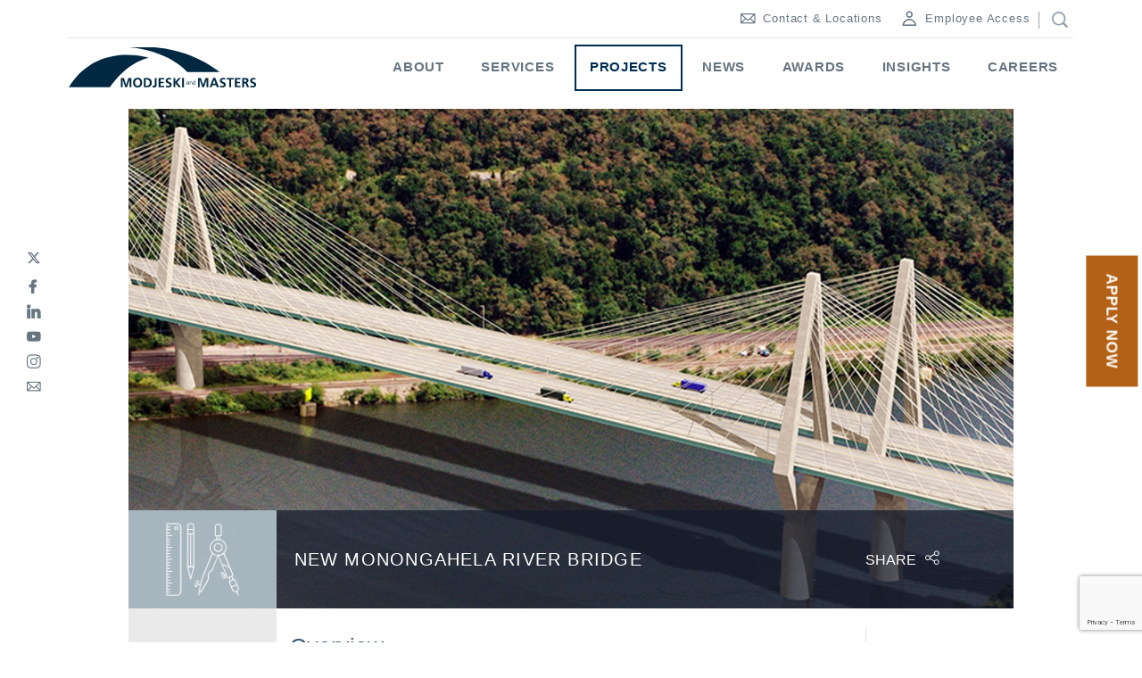

--- FILE ---
content_type: text/html; charset=utf-8
request_url: https://modjeski.com/projects/cable-stayed/new-monongahela-river-bridge/
body_size: 14938
content:


<!DOCTYPE html>

<html lang="en" class="html -webkit-">
<head>
    
<meta http-equiv="x-ua-compatible" content="ie=edge">
<meta charset="utf-8">
<meta name="viewport" content="width=device-width, initial-scale=1.0">
    <meta name="description" content="The Pennsylvania Turnpike Commission established an ambitious, 13-section design plan as part of the Mon/Fayette PA Route 51 to I-376 network to reduce congestion, improve safety, and stimulate social and economic development in the Monongahela River Valley. A critical part of the plan, Section 53D, called for the design of a long span bridge over the Monongahela River.&#xA0;Modjeski and Masters (M&amp;amp;M) began by performing a rigorous bridge type selection study to identify the most suitable bridge crossing.Working with the Commission and various stakeholder groups, our technical experts established evaluation criteria for comparing the alternatives, including cost, constructability, life-cycle maintenance and aesthetics. Next, our&#xA0;engineers used this criteria to develop multiple truss, arch and cable-stayed bridge alternatives. In the end, the dual composite cable-stayed bridge alternative proved to be the most cost competitive, durable and aesthetic choice.&#xA0;M&amp;amp;M completed preliminary design of the cable-stayed bridge, including a study to optimize the tower geometry for both performance and appearance. From this study,&#xA0;we identified a hexagonal tower base cross-section &#x2013; an innovative solution that reduced the crossing&#x2019;s overall footprint and impact on the waterway. Although no completion date for final plans has been established,&#xA0;M&amp;amp;M helped bring the Commission&#x2019;s vision one step closer to reality.">
    <meta name="robots" content="INDEX, FOLLOW">
<meta name="twitter:card" content="summary" />
<meta name="twitter:title" content="New Monongahela River Bridge" />
    <meta name="twitter:description" content="The Pennsylvania Turnpike Commission established an ambitious, 13-section design plan as part of the Mon/Fayette PA Route 51 to I-376 network to reduce congestion, improve safety, and stimulate social and economic development in the Monongahela River Valley. A critical part of the plan, Section 53D, called for the design of a long span bridge over the Monongahela River.&#xA0;Modjeski and Masters (M&amp;amp;M) began by performing a rigorous bridge type selection study to identify the most suitable bridge crossing.Working with the Commission and various stakeholder groups, our technical experts established evaluation criteria for comparing the alternatives, including cost, constructability, life-cycle maintenance and aesthetics. Next, our&#xA0;engineers used this criteria to develop multiple truss, arch and cable-stayed bridge alternatives. In the end, the dual composite cable-stayed bridge alternative proved to be the most cost competitive, durable and aesthetic choice.&#xA0;M&amp;amp;M completed preliminary design of the cable-stayed bridge, including a study to optimize the tower geometry for both performance and appearance. From this study,&#xA0;we identified a hexagonal tower base cross-section &#x2013; an innovative solution that reduced the crossing&#x2019;s overall footprint and impact on the waterway. Although no completion date for final plans has been established,&#xA0;M&amp;amp;M helped bring the Commission&#x2019;s vision one step closer to reality." />
    <meta name="twitter:image" content="https://modjeski.com//media/eawjfy5n/mon-river_1280x800.jpg">
    <meta property="og:image" content="https://modjeski.com//media/eawjfy5n/mon-river_1280x800.jpg">
<meta property="og:title" content="New Monongahela River Bridge">
<meta property="og:type" content="website">
<meta property="og:url" content="https://modjeski.com/projects/cable-stayed/new-monongahela-river-bridge/">
<meta property="og:site_name" content="Modjeski and Masters">
    <meta property="og:description" content="The Pennsylvania Turnpike Commission established an ambitious, 13-section design plan as part of the Mon/Fayette PA Route 51 to I-376 network to reduce congestion, improve safety, and stimulate social and economic development in the Monongahela River Valley. A critical part of the plan, Section 53D, called for the design of a long span bridge over the Monongahela River.&#xA0;Modjeski and Masters (M&amp;amp;M) began by performing a rigorous bridge type selection study to identify the most suitable bridge crossing.Working with the Commission and various stakeholder groups, our technical experts established evaluation criteria for comparing the alternatives, including cost, constructability, life-cycle maintenance and aesthetics. Next, our&#xA0;engineers used this criteria to develop multiple truss, arch and cable-stayed bridge alternatives. In the end, the dual composite cable-stayed bridge alternative proved to be the most cost competitive, durable and aesthetic choice.&#xA0;M&amp;amp;M completed preliminary design of the cable-stayed bridge, including a study to optimize the tower geometry for both performance and appearance. From this study,&#xA0;we identified a hexagonal tower base cross-section &#x2013; an innovative solution that reduced the crossing&#x2019;s overall footprint and impact on the waterway. Although no completion date for final plans has been established,&#xA0;M&amp;amp;M helped bring the Commission&#x2019;s vision one step closer to reality.">
<link rel="canonical" href="https://modjeski.com/projects/cable-stayed/new-monongahela-river-bridge/" />


<base href="https://modjeski.com">

<title>Modjeski and Masters | New Monongahela River Bridge</title>

      <link rel="apple-touch-icon" href="/apple-touch-icon.png">
    <link rel="icon" type="image/x-icon" href="/favicon.ico" />
    
    <link rel="stylesheet" type="text/css" href="css/normalize.css">
    <link rel="stylesheet" type="text/css" media="screen" href="css/styles.css">
    <link rel="stylesheet" type="text/css" media="print" href="css/print.css">
    <link rel="stylesheet" type="text/css" href="https://maxcdn.bootstrapcdn.com/font-awesome/4.7.0/css/font-awesome.min.css" />
    <link rel='stylesheet' href="/App_Plugins/UmbracoForms/Assets/Themes/Default/style.css" />
    <!--     <link rel="stylesheet" href="css/print.css" type="text/css"> -->
    <!--[if lt IE 9]>
    <script src="//cdnjs.cloudflare.com/ajax/libs/html5shiv/3.7.3/html5shiv.js"></script>
    <![endif]-->

    <!-- Forms Scripts for Umbraco FORMS -->
    <script src="https://ajax.aspnetcdn.com/ajax/jQuery/jquery-3.0.0.min.js"></script>
    <script src="https://ajax.aspnetcdn.com/ajax/jquery.validate/1.16.0/jquery.validate.min.js"></script>
    <script src="https://ajax.aspnetcdn.com/ajax/mvc/5.2.3/jquery.validate.unobtrusive.min.js"></script>
    <script crossorigin="anonymous" src="https://kit.fontawesome.com/1c95de5660.js"></script>

    <noscript id="deferred-styles">
        <link rel="stylesheet" type="text/css" media="screen" href="css/defaultforms.css">
        <link rel="stylesheet" type="text/css" media="screen" href="css/animate.css">
        <link rel="stylesheet" type="text/css" media="screen" href="css/slick.css">
        <link rel="stylesheet" type="text/css" media="screen" href="css/main.css">
        <link media="all" rel="stylesheet" type="text/css" href="//assets.juicer.io/embed.css" />
    </noscript>

    
<!-- Google Analytics -->
<script>
(function(i,s,o,g,r,a,m){i['GoogleAnalyticsObject']=r;i[r]=i[r]||function(){
(i[r].q=i[r].q||[]).push(arguments)},i[r].l=1*new Date();a=s.createElement(o),
m=s.getElementsByTagName(o)[0];a.async=1;a.src=g;m.parentNode.insertBefore(a,m)
})(window,document,'script','https://www.google-analytics.com/analytics.js','ga');

ga('create', 'UA-10757871-1', 'auto');
ga('send', 'pageview');
</script>
<!-- End Google Analytics -->


<!-- Google tag (gtag.js) -->
<script async src="https://www.googletagmanager.com/gtag/js?id=G-QS6WR3QRK3"></script>
<script>
  window.dataLayer = window.dataLayer || [];
  function gtag(){dataLayer.push(arguments);}
  gtag('js', new Date());

  gtag('config', 'G-QS6WR3QRK3');
</script>
    <script src="/App_Plugins/UmbracoForms/Assets/promise-polyfill/dist/polyfill.min.js?v=13.4.1" type="application/javascript"></script><script src="/App_Plugins/UmbracoForms/Assets/aspnet-client-validation/dist/aspnet-validation.min.js?v=13.4.1" type="application/javascript"></script>
    
</head>

<body id="article">
    

    <a class="skip-to-content" href="/projects/cable-stayed/new-monongahela-river-bridge/#main">Skip to Content</a>

    <!-- Main Nav -->
    <nav class="nav-container">
        <div class="panel main-nav">
            <div class="container-fluid-full">
                <div id="gn-sub" class="hidden-xs">
                    
<div class="row">
    <div class="gn-sub-items col-xs-12">
        <ul class="list-inline">
                    <li><a href="/contact-locations/" data-ajax="false"><span class="icon-contact &amp; locations"></span>Contact &amp; Locations</a></li>
                    <li><a href="/employee-access/" data-ajax="false"><span class="icon-employee access"></span>Employee Access</a></li>
            <li><button aria-label="search" class="search" data-ajax="false"><span class="icon-search"></span></button></li>
        </ul>
    </div>
</div>

                    
<!-- Search Box -->
<div class="gn-searchview">
    <div class="gn-searchview-contnet">
        <form action="/search">
            <div class="gn-searchview-left">
                <input id="search-input" class="dark" type="text" name="search" placeholder="Enter Search Term">
            </div>
            <button aria-label="submit search" class="btn-icon colored" name="submit" type="submit" value="Send"><span class="icon-right"></span></button>
        </form>
    </div>
</div>

                </div>
                <!-- Main Nav -->
                <div id="gn-main">
                    

<a href="/"><img src="/media/wa1bkmxo/mod_mas_final_no-tag.svg" alt="Modjesti &amp; Masters" class="logo-responsive" height="62" width="225" /></a>

<div class="gn-main-items">
    <ul class="list-inline"><li class="dropdown"><a class="about" href="/about/">About</a><ul class="dropdown-menu"><li><a href="/about/history-timeline/">History Timeline</a></li><li><a href="/about/history/">History</a></li><li><a href="/about/staff/">Staff</a></li><li><a href="/about/employee-spotlights/">Employee Spotlights</a></li><li><a href="/about/community/">Community</a></li></ul></li><li class="dropdown"><a class="services" href="/services/">Services</a><ul class="dropdown-menu"><li><a href="/services/service-areas/">Service Areas</a></li><li><a href="/services/engineering-disciplines/">Engineering Disciplines</a></li><li><a href="/services/bridge-types/">Bridge Types</a></li></ul></li><li class="dropdown"><a class="projects gn-main-active" href="/projects/">Projects</a><ul class="dropdown-menu"><li><a href="/projects/arch/">Arch</a></li><li><a href="/projects/bascule/">Bascule</a></li><li><a href="/projects/cable-stayed/">Cable-stayed</a></li><li><a href="/projects/girder/">Girder</a></li><li><a href="/projects/suspension/">Suspension</a></li><li><a href="/projects/swing/">Swing</a></li><li><a href="/projects/truss/">Truss</a></li><li><a href="/projects/vertical-lift/">Vertical-Lift</a></li><li><a href="/projects/other/">Other</a></li><li><a href="/projects/tunnels/">Tunnels</a></li><li><a href="/projects/pedestrian-bridges/">Pedestrian Bridges</a></li><li><a href="/projects/lighting/">Lighting</a></li><li><a href="/projects/retaining-wall/">Retaining Wall</a></li></ul></li><li class="dropdown"><a class="news" href="/news/">News</a></li><li class="dropdown"><a class="awards" href="/awards/">Awards</a></li><li class="dropdown"><a class="insights" href="/insights/">Insights</a></li><li class="dropdown"><a class="careers" href="/careers/">Careers</a><ul class="dropdown-menu"><li><a href="/careers/why-modjeski-and-masters/">Why Modjeski and Masters</a></li><li><a href="/careers/benefits/">Benefits</a></li><li><a href="/careers/hiring-process/">Hiring Process</a></li><li><a href="/careers/our-structure/">Our Structure</a></li><li><a href="/careers/career-development/">Career Development</a></li><li><a href="https://www.paycomonline.net/v4/ats/web.php/jobs?clientkey=BF658002A0129305455F6888202B70D5" target="_blank">Open Positions</a></li></ul></li></ul>
</div>

                    
<div class="gn-hamburger">
    <div id="gn-hamburger-icon">
        <span></span>
        <span></span>
        <span></span>
        <span></span>
    </div>
    <div class="gn-hamburger-txt">Menu</div>
</div>

                </div>
                <!-- Utility Nav -->
                <div class="utility-nav fixed hidden-xs">
                </div>
            </div>
        </div>
    </nav>
    <!-- Mobile Nav -->
    <div id="nav-mobile-tray" class="gn-main-items-mobile hidden-sm hidden-md hidden-lg">
        

	<!-- Mobile Search -->
<div class="gn-mobile-search">
    <form action="/search">
        <div class="gn-searchview-left">
            <input class="dark" type="text" name="search" placeholder="Enter Search Terms">
        </div>
        <button aria-label="search" class="btn-icon" name="submit" type="submit" value="Send"><span class="icon-right"></span></button>
    </form>
</div>

<ul class="list-inline"><li><a class="about" href="/about/">About</a><ul class="sub-menu"><li><a href="/about/history-timeline/">History Timeline</a></li><li><a href="/about/history/">History</a></li><li><a href="/about/staff/">Staff</a></li><li><a href="/about/employee-spotlights/">Employee Spotlights</a></li><li><a href="/about/community/">Community</a></li></ul></li><li><a class="services" href="/services/">Services</a><ul class="sub-menu"><li><a href="/services/service-areas/">Service Areas</a></li><li><a href="/services/engineering-disciplines/">Engineering Disciplines</a></li><li><a href="/services/bridge-types/">Bridge Types</a></li></ul></li><li><a class="projects gn-main-active" href="/projects/">Projects</a><ul class="sub-menu"><li><a href="/projects/arch/">Arch</a></li><li><a href="/projects/bascule/">Bascule</a></li><li><a href="/projects/cable-stayed/">Cable-stayed</a></li><li><a href="/projects/girder/">Girder</a></li><li><a href="/projects/suspension/">Suspension</a></li><li><a href="/projects/swing/">Swing</a></li><li><a href="/projects/truss/">Truss</a></li><li><a href="/projects/vertical-lift/">Vertical-Lift</a></li><li><a href="/projects/other/">Other</a></li><li><a href="/projects/tunnels/">Tunnels</a></li><li><a href="/projects/pedestrian-bridges/">Pedestrian Bridges</a></li><li><a href="/projects/lighting/">Lighting</a></li><li><a href="/projects/retaining-wall/">Retaining Wall</a></li></ul></li><li><a class="news" href="/news/">News</a></li><li><a class="awards" href="/awards/">Awards</a></li><li><a class="insights" href="/insights/">Insights</a></li><li><a class="careers" href="/careers/">Careers</a><ul class="sub-menu"><li><a href="/careers/why-modjeski-and-masters/">Why Modjeski and Masters</a></li><li><a href="/careers/benefits/">Benefits</a></li><li><a href="/careers/hiring-process/">Hiring Process</a></li><li><a href="/careers/our-structure/">Our Structure</a></li><li><a href="/careers/career-development/">Career Development</a></li><li><a href="https://www.paycomonline.net/v4/ats/web.php/jobs?clientkey=BF658002A0129305455F6888202B70D5" target="_blank">Open Positions</a></li></ul></li></ul>
<ul class="list-inline"><li><a class="contact-locations" href="/contact-locations/">Contact &amp; Locations</a></li><li><a class="employee-access" href="/employee-access/">Employee Access</a></li></ul>


    </div>

    <section id="main" class="panel main">
        

<header class="panel hero crop">

    <div class="cover-img rellax_article" data-rellax-speed="-2" style="background-image: url('/media/eawjfy5n/mon-river_1280x800.jpg?width=2000&amp;height=700&amp;v=1d52e2fe131b710')"></div>

    <div class="segment page-caption">
        <div class="page-title col-xs-12 col-sm-6 col-lg-8 col-sm-push-3 col-lg-push-2">
            <h1 class="page-title-txt">New Monongahela River Bridge</h1>
        </div>

        

    <div class="page-social col-xs-12 col-sm-3 col-lg-2 col-sm-push-9 col-lg-push-10">
        <a aria-label="Click to open share options." href="#share" class="social-title v-center"><span class="social-title-txt">share</span><span class="icon-share"></span></a>
        <ul id="share" class="list-inline social-button-grp v-center">
            <li>
                <a href="http://twitter.com/share?url=https%3A%2F%2Fmodjeski.com%2Fprojects%2Fcable-stayed%2Fnew-monongahela-river-bridge%2F&amp;text=New+Monongahela+River+Bridge&amp;hashtags=modjeski" class="twitter customer share" title="Twitter share" target="_blank"><i class="fa-brands fa-x-twitter"></i></a>
            </li>
            <li>
                <a href="http://www.facebook.com/sharer.php?u=https%3A%2F%2Fmodjeski.com%2Fprojects%2Fcable-stayed%2Fnew-monongahela-river-bridge%2F" class="facebook customer share" title="Facebook share" target="_blank"><span class="icon-fb"></span></a>
            </li>
            <li>
                <a href="http://www.linkedin.com/shareArticle?mini=true&url=https%3A%2F%2Fmodjeski.com%2Fprojects%2Fcable-stayed%2Fnew-monongahela-river-bridge%2F" class="linkedin customer share" title="Linkedin share" target="_blank"><span class="icon-li"></span></a>
            </li>
            <li>
                <a href="mailto:?subject=Modjeski%20and%20Masters%20%7C%20New%20Monongahela%20River%20Bridge&body=I%20thought%20this%20page%20from%20the%20Modjeski%20and%20Masters%20website%20might%20be%20of%20interest:%20https://modjeski.com/projects/cable-stayed/new-monongahela-river-bridge/" class="email customer share" title="Email share"><span class="icon-contact"></span></a>
            </li>
        </ul>
    </div>



            <div class="page-catagory col-xs-12 col-sm-3 col-lg-2 col-sm-pull-0 col-lg-pull-0">
                <img alt="Promo Icon 2 Updated" src="/media/yirbe4rk/promo-icon-2-updated.svg?width=0&amp;v=1d52e2f7f3e5630" loading="lazy" decoding="async" fetchpriority="low" class="img-responsive" />
            </div>

    </div>
</header>

<div class="main panel">
    <div class="container-fluid">
        <div class="row">
            <aside class="col-xs-12 col-sm-3 col-lg-2 rail left" data-mh="my-group">
                <dl>
                    <dt>Status</dt>
                    <dd>In progress</dd>
                    <dt>Service</dt>
                    <dd>Design</dd>
                    <dt>Client</dt>
                    <dd>Pennsylvania Turnpike Commission</dd>
                    <dt>Location</dt>
                    <dd>North Versailes Township, PA</dd>
                </dl>

                <div id="map"></div>
            </aside>

            <article class="col-xs-12 col-sm-6 col-lg-8" data-mh="my-group">
                <div class="inside-sm">
                        <h5>Overview</h5>
                    <div style="font-weight: 300;"><p>The Pennsylvania Turnpike Commission established an ambitious, 13-section design plan as part of the Mon/Fayette PA Route 51 to I-376 network to reduce congestion, improve safety, and stimulate social and economic development in the Monongahela River Valley. A critical part of the plan, Section 53D, called for the design of a long span bridge over the Monongahela River. Modjeski and Masters (M&amp;M) began by performing a rigorous bridge type selection study to identify the most suitable bridge crossing.<br /><br />Working with the Commission and various stakeholder groups, our technical experts established evaluation criteria for comparing the alternatives, including cost, constructability, life-cycle maintenance and aesthetics. Next, our engineers used this criteria to develop multiple truss, arch and cable-stayed bridge alternatives. In the end, the dual composite cable-stayed bridge alternative proved to be the most cost competitive, durable and aesthetic choice. M&amp;M completed preliminary design of the cable-stayed bridge, including a study to optimize the tower geometry for both performance and appearance. From this study, we identified a hexagonal tower base cross-section – an innovative solution that reduced the crossing’s overall footprint and impact on the waterway. Although no completion date for final plans has been established, M&amp;M helped bring the Commission’s vision one step closer to reality.</p></div>



                    <h6 id="intro" class="intro">Bridge Geometry</h6>
                        <table aria-label="Project Details" title="Project Detail Items" class="table table-hover">
                            <tbody>
                                        <tr>
                                            <th scope="row">Length of Main Span</th>
                                            <td>1,120 Feet</td>
                                        </tr>
                                        <tr>
                                            <th scope="row">Total Project Length</th>
                                            <td>2,330 Feet</td>
                                        </tr>
                                        <tr>
                                            <th scope="row">Number of Lanes on Structure</th>
                                            <td>Four lanes in each direction</td>
                                        </tr>
                            </tbody>
                        </table>
                </div><!-- End Inside Container -->
            </article>

            <aside class="col-xs-12 col-sm-3 col-lg-2 rail right " data-mh="my-group">
                <img src="images/icon-task.svg" alt="Task Icon" class="img-responsive center-block" height="160" width="160">
                <h6 class="intro"><small>Tasks Performed</small></h6>
                <ul class="list-unstyled">
                                <li><a href="/services/service-areas/new-design/">New Design</a></li>
                                <li><a href="/services/service-areas/design-visualization/">Design Visualization</a></li>
                                <li><a href="/services/service-areas/highway-and-roadway-design/">Highway and Roadway Design</a></li>
                                <li><a href="/services/service-areas/structural-analysis/">Structural Analysis</a></li>
                                <li><a href="/services/engineering-disciplines/highway-engineering/">Highway Engineering</a></li>
                                <li><a href="/services/engineering-disciplines/structural-engineering/">Structural Engineering</a></li>
                </ul>
            </aside>

        </div>

        
    <div class="row segment inverted">
        <div class="col-xs-12">
            <blockquote class="center">
                <p>The bridge that has emerged from the design process represents a combination of innovative ideas and efficiencies from around the world, blended into a unique and visually attractive structure. Members of the Turnpike’s engineering staff were very much a part of the project team, and were instrumental in obtaining such a positive outcome.</p>
            </blockquote>
        </div>
    </div>


            <div class="row">
                <div class="grid grid_load">
                        <a aria-label="View Picture, Monriver3 1200" href="#" class="grid_item">
                            <div class="grid_item-content single thumbnail inside-img" data-index="1">
                                <div class="cover-img" style="background-image: url('/media/v2thwov4/monriver3_1200.jpg')"></div>
                                <div class="thumbnail-plus"><img alt="Monriver3 1200" class="img-responsive" src="images/icon-plus.svg" height="120" width="120"></div>
                            </div>
                        </a>
                        <!--<div class="title"><a href="#"><h6><small></small></h6></a></div>-->
                        <a aria-label="View Picture, Monriver2 1200" href="#" class="grid_item">
                            <div class="grid_item-content single thumbnail inside-img" data-index="2">
                                <div class="cover-img" style="background-image: url('/media/euwc3lxa/monriver2_1200.jpg')"></div>
                                <div class="thumbnail-plus"><img alt="Monriver2 1200" class="img-responsive" src="images/icon-plus.svg" height="120" width="120"></div>
                            </div>
                        </a>
                        <!--<div class="title"><a href="#"><h6><small></small></h6></a></div>-->
                </div>
            </div> <!-- End Inside Container -->

        <div class="row">
            <div class="pagination">
                <div class="btns-horizontal fluid">
                            <a aria-label="Previous Project New I-70 Mississippi River Bridge" href="/projects/cable-stayed/new-i-70-mississippi-river-bridge/" class="btn split btn-left xltall align-center">previous project<br><h6>New I-70 Mississippi River Bridge</h6></a>
                            <a aria-label="Next Project New Quincy Bayview Cable-Stayed Bridge" href="/projects/cable-stayed/new-quincy-bayview-cable-stayed-bridge/" class="btn split btn-right xltall align-center">next project<br><h6>New Quincy Bayview Cable-Stayed Bridge</h6></a>
                </div>
            </div>
        </div>

    </div> <!-- End Inside -->
</div><!-- End Main -->

<!-- Overlay -->
<!-- Overlay -->
    <div class="modal none">
        <!-- Modal BG -->
        <div class="modal-bg"></div>
        <!-- Close -->
        <nav class="close">
            <a href="#" aria-label="Close Image" class="btn-icon basic close">
                <span></span>
                <span></span>
            </a>
        </nav>
        <div class="slickGallery center-block v-center align-center">
                <div class="item">
                        <img alt="Monriver3 1200" src="/media/v2thwov4/monriver3_1200.jpg?width=1200&amp;height=750&amp;v=1d52e2fe181f9f0" loading="lazy" decoding="async" fetchpriority="low" class="img-responsive center-block" />
                    
                    <!--title?-->
                </div>
                <div class="item">
                        <img alt="Monriver2 1200" src="/media/euwc3lxa/monriver2_1200.jpg?width=1200&amp;height=750&amp;v=1d52e2fe16682b0" loading="lazy" decoding="async" fetchpriority="low" class="img-responsive center-block" />
                    
                    <!--title?-->
                </div>
        </div>

        <div class="button-panel ">
            <button aria-label="Previous Image" id="gallery-slick-prev" class="btn-icon basic offsetleft prev v-center"><span class="icon-left"></span></button>
            <button aria-label="Next Image" id="gallery-slick-next" class="btn-icon basic offsetright next v-center"><span class="icon-right"></span></button>
        </div>

    </div>
								 

                <a class="btn btn-apply-now" href="https://www.paycomonline.net/v4/ats/web.php/jobs?clientkey=BF658002A0129305455F6888202B70D5" target="_blank">Apply Now</a>
    </section>

    <section class="panel" id="contact">
        <div class="scroll-top fixed hidden-xs invisible" style="height:67px;">
            <!-- Updated Button Styles 03/24/17 -->
            <!--         <a href="#top" id="top" class="btn-to-top"></a> -->
            <a role="button" aria-label="Go To Top" href="#top" id="top" class="btn-icon tall fluid colored"><span class="icon-up"></span></a>
        </div>
        <div class="container-fluid">
            <div class="row">
                <div class="col-xs-12"><a aria-label="Opens Contact Us Form" href="#" id="contact-accordion"><h6 class="intro">Contact Us</h6></a></div>
                <div class="accordion-inner">
                    <div class="contact-info col-xs-12 col-sm-5 col-md-4">
                        <address class="c-address">
                            <span class="icon-pin"></span>
                            <a href="https://goo.gl/maps/DHsiUUQDrKM2" target="_blank"><span>100 Sterling Parkway, Suite 302<br>Mechanicsburg, PA 17050</span></a>
                        </address>
                        <ul class="list-unstyled">
                            <li><span class="icon-mail-line"></span><a href="mailto:mechanicsburg@modjeski.com" class="c-link-email">mechanicsburg@modjeski.com</a></li>
                            <li><span class="icon-phone"></span><a href="tel:717-790-9565" class="d-block">(717) 790-9565</a></li>
                            <li><span class="icon-phone"></span><a href="tel:888-663-5375" class="d-block">(888) 663-5375</a></li>
                        </ul>
                    </div>
                    <div class="contact-form col-xs-12 col-sm-7 col-md-8">
                        






    <div id="umbraco_form_cc2d269f4c89405698c72352e5d9bfff" class="umbraco-forms-form contactform contour umbraco-forms-">

<form action="/projects/cable-stayed/new-monongahela-river-bridge/" enctype="multipart/form-data" id="form49a315c9aaa7434a98f3ecbc5a71e92f" method="post"><input data-val="true" data-val-required="The FormId field is required." name="FormId" type="hidden" value="cc2d269f-4c89-4056-98c7-2352e5d9bfff" /><input data-val="true" data-val-required="The FormName field is required." name="FormName" type="hidden" value="Contact Form" /><input data-val="true" data-val-required="The RecordId field is required." name="RecordId" type="hidden" value="00000000-0000-0000-0000-000000000000" /><input name="PreviousClicked" type="hidden" value="" /><input name="Theme" type="hidden" value="" />            <input type="hidden" name="FormStep" value="0" />
            <input type="hidden" name="RecordState" value="Q2ZESjhNdTBlWUpUcnd4QXVxekUtUkVhWW5EOVJIbDktWGg2V3ExcThrQ2Q5cERPS3B0T1ByenBhclh1ZDlDcDRMUmliVEVUNUFaRWxSMWVzYTBDVkU1cm1reDhuV2UxcmpSLVRfLS1zYXFUdFZZR01EU0VyeEdOTjFOZFlMMmhyYVkwNlE=" />





<div class="umbraco-forms-page" id="57c4574c-fc2b-4954-b76c-b8c944b2de0f">




        <fieldset class="umbraco-forms-fieldset" id="817579f8-ce71-4e50-b836-0ef0b5a96c34">


            <div class="row-fluid">

                    <div class="umbraco-forms-container col-md-6">

                            <div class=" umbraco-forms-field name shortanswer mandatory" >

                                    <label for="c2e25b92-ebac-42e5-f71c-9f74f4e26b24" class="umbraco-forms-label">
                                        First Name                                             <span class="umbraco-forms-indicator">*</span>
                                    </label>


                                <div class="umbraco-forms-field-wrapper">

                                    <input type="text" name="c2e25b92-ebac-42e5-f71c-9f74f4e26b24" id="c2e25b92-ebac-42e5-f71c-9f74f4e26b24" data-umb="c2e25b92-ebac-42e5-f71c-9f74f4e26b24" class="text " value="" maxlength="255"
        data-val="true"  data-val-required="First Name is required."  />





<span class="field-validation-valid" data-valmsg-for="c2e25b92-ebac-42e5-f71c-9f74f4e26b24" data-valmsg-replace="true"></span>
                                </div>

                            </div>

                    </div>
                    <div class="umbraco-forms-container col-md-6">

                            <div class=" umbraco-forms-field lastname shortanswer mandatory alternating" >

                                    <label for="6838e489-322f-4003-de15-8a706bc2949d" class="umbraco-forms-label">
                                        Last Name                                             <span class="umbraco-forms-indicator">*</span>
                                    </label>


                                <div class="umbraco-forms-field-wrapper">

                                    <input type="text" name="6838e489-322f-4003-de15-8a706bc2949d" id="6838e489-322f-4003-de15-8a706bc2949d" data-umb="6838e489-322f-4003-de15-8a706bc2949d" class="text " value="" maxlength="255"
        data-val="true"  data-val-required="Last Name is required."  />





<span class="field-validation-valid" data-valmsg-for="6838e489-322f-4003-de15-8a706bc2949d" data-valmsg-replace="true"></span>
                                </div>

                            </div>

                    </div>
            </div>

        </fieldset>
        <fieldset class="umbraco-forms-fieldset" id="834c7116-85a7-4d08-c4bf-e1b4694110d2">


            <div class="row-fluid">

                    <div class="umbraco-forms-container col-md-6">

                            <div class=" umbraco-forms-field email shortanswer mandatory" >

                                    <label for="88d029dc-a45e-44fa-9a24-5c246565ad44" class="umbraco-forms-label">
                                        Email                                             <span class="umbraco-forms-indicator">*</span>
                                    </label>


                                <div class="umbraco-forms-field-wrapper">

                                    <input type="text" name="88d029dc-a45e-44fa-9a24-5c246565ad44" id="88d029dc-a45e-44fa-9a24-5c246565ad44" data-umb="88d029dc-a45e-44fa-9a24-5c246565ad44" class="text " value="" maxlength="255"
        data-val="true"  data-val-required="Email is required."  data-val-regex="Please provide a valid value for Email" data-val-regex-pattern="^[a-zA-Z0-9_.+-]+@[a-zA-Z0-9-]+.[a-zA-Z0-9-.]+$"  />





<span class="field-validation-valid" data-valmsg-for="88d029dc-a45e-44fa-9a24-5c246565ad44" data-valmsg-replace="true"></span>
                                </div>

                            </div>

                    </div>
                    <div class="umbraco-forms-container col-md-6">

                            <div class=" umbraco-forms-field phone shortanswer alternating" >

                                    <label for="56c38977-663f-49c8-a4f4-f1ed302bf7ab" class="umbraco-forms-label">
                                        Phone                                     </label>


                                <div class="umbraco-forms-field-wrapper">

                                    <input type="text" name="56c38977-663f-49c8-a4f4-f1ed302bf7ab" id="56c38977-663f-49c8-a4f4-f1ed302bf7ab" data-umb="56c38977-663f-49c8-a4f4-f1ed302bf7ab" class="text " value="" maxlength="255"
        />





<span class="field-validation-valid" data-valmsg-for="56c38977-663f-49c8-a4f4-f1ed302bf7ab" data-valmsg-replace="true"></span>
                                </div>

                            </div>

                    </div>
            </div>

        </fieldset>
        <fieldset class="umbraco-forms-fieldset" id="2a7b8dfa-ab84-4073-b310-e49a271e0ae3">


            <div class="row-fluid">

                    <div class="umbraco-forms-container col-md-6">

                            <div class=" umbraco-forms-field comment longanswer mandatory" >

                                    <label for="af29c831-9795-4861-b451-8658704552b4" class="umbraco-forms-label">
                                        Message                                             <span class="umbraco-forms-indicator">*</span>
                                    </label>


                                <div class="umbraco-forms-field-wrapper">

                                    <textarea class=""  
          name="af29c831-9795-4861-b451-8658704552b4" 
          id="af29c831-9795-4861-b451-8658704552b4" 
          data-umb="af29c831-9795-4861-b451-8658704552b4" 
          rows="2" 
          cols="20"
        data-val="true" data-val-required="Message is required."></textarea>



<span class="field-validation-valid" data-valmsg-for="af29c831-9795-4861-b451-8658704552b4" data-valmsg-replace="true"></span>
                                </div>

                            </div>

                    </div>
                    <div class="umbraco-forms-container col-md-6">

                            <div class=" umbraco-forms-field human recaptchav3withscore mandatory alternating" >



                                <div class="umbraco-forms-field-wrapper">

                                    

        <input type="hidden" id="9dba9f6a-788c-48aa-e68a-cd8d74b5f01c" name="g-recaptcha-response" />
        <script type="application/javascript">
            (function (window, document) {
                var hiddenField = document.getElementById('9dba9f6a-788c-48aa-e68a-cd8d74b5f01c');
                var timerFunction = function () {
                    window.grecaptcha.execute('6Lem-toaAAAAAM82YMHbEarXl4P5n09P1PXDdVhq', { action: 'umbracoform_submit' }).then(function (token) {
                        // Enable the submit button now we have a token
                        hiddenField.form.querySelector('[type=submit]').removeAttribute('disabled');
                        hiddenField.value = token;
                    });
                    setTimeout(timerFunction, 60*1000);
                };

                document.addEventListener('DOMContentLoaded', function () {
                    // Disable the submit button for this form, until we actually have a key from Google reCAPTCHA
                    hiddenField.form.querySelector('[type=submit]').setAttribute('disabled','disabled');

                    window.grecaptcha.ready(function () {
                        timerFunction();
                    });
                });
            })(window, document);
        </script>


<span class="field-validation-valid" data-valmsg-for="9dba9f6a-788c-48aa-e68a-cd8d74b5f01c" data-valmsg-replace="true"></span>
                                </div>

                            </div>

                    </div>
            </div>

        </fieldset>

    <div style="display: none" aria-hidden="true">
        <input type="text" name="cc2d269f4c89405698c72352e5d9bfff" />
    </div>


    <div class="umbraco-forms-navigation row-fluid">

        <div class="col-md-12">
                <input type="submit"
                       class="btn primary"
                       value="Submit"
                       name="__next" data-umb="submit-forms-form" />
        </div>
    </div>
</div>



<input name="__RequestVerificationToken" type="hidden" value="CfDJ8Mu0eYJTrwxAuqzE-REaYnBp4TGJqo362-6jgf0GCYypGGfEN958oVN1hiESKXbj3j6g56EQp29C-yIQ_m8f9j9wrr6Q1DQh1lsXnX6Snk5ClKA63og-QNo9gkL6y7S8xD4pnl5aLwCCOwTmLUAUiGA" /><input name="ufprt" type="hidden" value="CfDJ8Mu0eYJTrwxAuqzE-REaYnBiEDN6JOJOoNq2StBKZLQEiHUxqtn1UFLPFYGCwiaelr7bcwD8FZXLX9zH2jFjm69ck_fWj2rYpcBreCEHHbTVhazA9s4JLCDbJYuiYB3NLIAinTG48drsaY4QqjiXudE" /></form>




<script type="application/javascript">
    if (typeof umbracoFormsCollection === 'undefined') var umbracoFormsCollection = [];
    umbracoFormsCollection.push("%7B%22formId%22:%22cc2d269f4c89405698c72352e5d9bfff%22,%22pageButtonConditions%22:%7B%7D,%22fieldSetConditions%22:%7B%7D,%22fieldConditions%22:%7B%7D,%22recordValues%22:%7B%7D%7D");
</script>

<script defer="defer" src="https://www.google.com/recaptcha/api.js?render=6Lem-toaAAAAAM82YMHbEarXl4P5n09P1PXDdVhq&amp;v=13.4.1" type="application/javascript"></script><script defer="defer" src="/App_Plugins/UmbracoForms/Assets/themes/default/umbracoforms.js?v=13.4.1" type="application/javascript"></script><link href="/App_Plugins/UmbracoForms/Assets/Themes/Default/style.css?v=13.4.1" rel="stylesheet" />    </div>

                    </div>
                </div>
            </div>
        </div>
    </section>

    

<div id="social-nav" class="hidden-xs">
    <a aria-label="twitter" target="_blank" href="https://twitter.com/modjeskimasters?lang=en"><i class="fa-brands fa-x-twitter"></i></a>
    <a aria-label="facebook" target="_blank" href="https://www.facebook.com/modjeskiandmasters/"><span class="icon-fb"></span></a>
    <a aria-label="linked-in" target="_blank" href="https://www.linkedin.com/company/2258093"><span class="icon-li"></span></a>
    <a aria-label="youtube"  target="_blank" href="https://www.youtube.com/user/ModjeskiandMasters"><span class="icon-yt"></span></a>
    <a aria-label="instagram" target="_blank" href="https://www.instagram.com/modjeskimasters/"><span class="icon-ig"></span></a>
    <a aria-label="email" href="mailto:?subject=Modjeski%20and%20Masters%20%7C%20New%20Monongahela%20River%20Bridge&amp;body=I%20thought%20this%20page%20from%20the%20Modjeski%20and%20Masters%20website%20might%20be%20of%20interest:%20https://modjeski.com/projects/cable-stayed/new-monongahela-river-bridge/"><span class="icon-contact"></span></a>
</div>

    

<footer class="panel">
    <div class="footer-nav">
        <ul class="list-inline">
                    <li><a href="/sitemap/">Sitemap</a></li>
                    <li><a href="/privacy-policy/">Privacy Policy</a></li>
        </ul>
        

<div  class="social">
    <a aria-label="twitter" target="_blank" href="https://twitter.com/modjeskimasters?lang=en"><i class="fa-brands fa-x-twitter"></i></a>
    <a aria-label="facebook" target="_blank" href="https://www.facebook.com/modjeskiandmasters/"><span class="icon-fb"></span></a>
    <a aria-label="linked-in" target="_blank" href="https://www.linkedin.com/company/2258093"><span class="icon-li"></span></a>
    <a aria-label="youtube"  target="_blank" href="https://www.youtube.com/user/ModjeskiandMasters"><span class="icon-yt"></span></a>
    <a aria-label="instagram" target="_blank" href="https://www.instagram.com/modjeskimasters/"><span class="icon-ig"></span></a>
    <a aria-label="email" href="mailto:?subject=Modjeski%20and%20Masters%20%7C%20New%20Monongahela%20River%20Bridge&amp;body=I%20thought%20this%20page%20from%20the%20Modjeski%20and%20Masters%20website%20might%20be%20of%20interest:%20https://modjeski.com/projects/cable-stayed/new-monongahela-river-bridge/"><span class="icon-contact"></span></a>
</div>

    </div>

    <div class="footer-corporate">
        ©2026 Modjeski and Masters
    </div>
</footer>


    <script>
        var loadDeferredStyles = function () {
            var addStylesNode = document.getElementById("deferred-styles");
            var replacement = document.createElement("div");
            replacement.innerHTML = addStylesNode.textContent;
            document.body.appendChild(replacement)
            addStylesNode.parentElement.removeChild(addStylesNode);
        };
        var raf = requestAnimationFrame || mozRequestAnimationFrame ||
          webkitRequestAnimationFrame || msRequestAnimationFrame;
        if (raf) raf(function () { window.setTimeout(loadDeferredStyles, 0); });
        else window.addEventListener('load', loadDeferredStyles);
    </script>
    <!-- Libraries -->
<!--    <script src="//ajax.googleapis.com/ajax/libs/jquery/2.1.1/jquery.min.js" type="text/javascript"></script> -->
    <script integrity="sha384-aJ21OjlMXNL5UyIl/XNwTMqvzeRMZH2w8c5cRVpzpU8Y5bApTppSuUkhZXN0VxHd" crossorigin="anonymous" src="https://cdn.jsdelivr.net/npm/bootstrap@3.4.1/dist/js/bootstrap.min.js"></script>
    <script type="text/javascript" src="scripts/gsap/plugins/DrawSVGPlugin.min.js"></script>
    <script type="text/javascript" src="scripts/bower_components/gsap/src/minified/TweenMax.min.js"></script>
    <script type="text/javascript" src="scripts/bower_components/imagesloaded/imagesloaded.pkgd.min.js"></script>
    <!-- Plugin -->
    <script type="text/javascript" src="scripts/slick/slick.min.js"></script>
    <script type="text/javascript" src="scripts/jquery.matchHeight-min.js"></script>
    <script type="text/javascript" src="scripts/rellax.js"></script>
    <script type="text/javascript" src="scripts/velocity.min.js"></script>
    <script type="text/javascript" src="scripts/muuri.js"></script>
    <!-- Custom JS -->
    <script type="text/javascript" src="scripts/scripts.js"></script>
    <script type="text/javascript" src="scripts/app.js"></script>

    
<script>
        var map,
        	markers = [],
        	features = [],
        	currentMark = null,
        	currentFeatuer;

        function initMap() {
        	map = new google.maps.Map(document.getElementById('map'), {
        		styles:[
        		  {
        		    "elementType": "geometry",
        		    "stylers": [
        		      {
        		        "color": "#f6f6f8"
        		      }
        		    ]
        		  },
        		  {
        		    "elementType": "labels.icon",
        		    "stylers": [
        		      {
        		        "visibility": "off"
        		      }
        		    ]
        		  },
        		  {
        		    "elementType": "labels.text.fill",
        		    "stylers": [
        		      {
        		        "color": "#616161"
        		      }
        		    ]
        		  },
        		  {
        		    "elementType": "labels.text.stroke",
        		    "stylers": [
        		      {
        		        "color": "#f5f5f5"
        		      }
        		    ]
        		  },
        		  {
        		    "featureType": "administrative.country",
        		    "elementType": "labels.text",
        		    "stylers": [
        		      {
        		        "visibility": "off"
        		      }
        		    ]
        		  },
        		  {
        		    "featureType": "administrative.land_parcel",
        		    "elementType": "labels.text.fill",
        		    "stylers": [
        		      {
        		        "color": "#f6f6f8"
        		      }
        		    ]
        		  },
        		  {
        		    "featureType": "poi",
        		    "elementType": "geometry",
        		    "stylers": [
        		      {
        		        "color": "#eeeeee"
        		      }
        		    ]
        		  },
        		  {
        		    "featureType": "poi",
        		    "elementType": "labels.text.fill",
        		    "stylers": [
        		      {
        		        "color": "#757575"
        		      }
        		    ]
        		  },
        		  {
        		    "featureType": "poi.park",
        		    "elementType": "geometry",
        		    "stylers": [
        		      {
        		        "color": "#e5e5e5"
        		      }
        		    ]
        		  },
        		  {
        		    "featureType": "poi.park",
        		    "elementType": "labels.text.fill",
        		    "stylers": [
        		      {
        		        "color": "#9e9e9e"
        		      }
        		    ]
        		  },
        		  {
        		    "featureType": "road",
        		    "elementType": "geometry",
        		    "stylers": [
        		      {
        		        "color": "#ffffff"
        		      }
        		    ]
        		  },
        		  {
        		    "featureType": "road.arterial",
        		    "elementType": "labels.text.fill",
        		    "stylers": [
        		      {
        		        "color": "#757575"
        		      }
        		    ]
        		  },
        		  {
        		    "featureType": "road.highway",
        		    "elementType": "geometry",
        		    "stylers": [
        		      {
        		        "color": "#dadada"
        		      }
        		    ]
        		  },
        		  {
        		    "featureType": "road.highway",
        		    "elementType": "labels.text.fill",
        		    "stylers": [
        		      {
        		        "color": "#616161"
        		      }
        		    ]
        		  },
        		  {
        		    "featureType": "road.local",
        		    "elementType": "labels.text.fill",
        		    "stylers": [
        		      {
        		        "color": "#9e9e9e"
        		      }
        		    ]
        		  },
        		  {
        		    "featureType": "transit.line",
        		    "elementType": "geometry",
        		    "stylers": [
        		      {
        		        "color": "#e5e5e5"
        		      }
        		    ]
        		  },
        		  {
        		    "featureType": "transit.station",
        		    "elementType": "geometry",
        		    "stylers": [
        		      {
        		        "color": "#eeeeee"
        		      }
        		    ]
        		  },
        		  {
        		    "featureType": "water",
        		    "elementType": "labels.text.fill",
        		    "stylers": [
        		      {
        		        "color": "#f6f6f8"
        		      }
        		    ]
        		  }
        		],
        		scrollwheel: false,
        		streetViewControl: false,
        		mapTypeControl: false,
        		zoom: 9,
        		disableDefaultUI:true,
        		draggable: false,
        		center: new google.maps.LatLng(40.385498, -79.849462),
        		mapTypeId: 'roadmap'
        	});

        	var circle = {
        		path: 'M24,15c5,0,9,4,9,9s-4,9-9,9s-9-4-9-9S19,15,24,15z M24,0C10.7,0,0,10.7,0,24s13.5,27.8,24,39c10.5-11.2,24-25.7,24-39S37.3,0,24,0z',
        		scale: 0.5,
        		fillColor: '#ce7019',
        		fillOpacity: 1,
        		strokeColor: '#000000',
        		strokeOpacity: 0,
        		strokeWeight: 0,
        		anchor: new google.maps.Point(15, 45)
        	};
        	var circleclick = {
        		path: google.maps.SymbolPath.CIRCLE,
        		scale: 7,
        		fillColor: '#eeefef',
        		fillOpacity: 1,
        		strokeColor: '#eeefef',
        		strokeOpacity: 0.2,
        		strokeWeight: 8
        	};

        	var iconBase = 'https://maps.google.com/mapfiles/kml/shapes/';

        	var icons = {
        		pin: {
        			icon: circle,
        			iconclick: circleclick
        		}
        	};

        	var contnet = {
        		Colorado: {
        			contentString: '<h5 id="firstHeading" class="firstHeading">Colorado</h5>'
        		}
        	};

        	features = [{
        		position: new google.maps.LatLng(40.385498, -79.849462),
        		type: 'pin',
        		location: 'North Versailes Township, PA',
        	}];

        	var infowindow = new google.maps.InfoWindow({maxWidth: 280});

        	function addMarker(feature) {
        		var marker = new google.maps.Marker({
        			map: map,
        			draggable: true,
        			//animation: google.maps.Animation.DROP,
        			icon: icons[feature.type].icon,
        			position: feature.position
        		});

        		/*google.maps.event.addListener(marker, 'click', (function(marker) {
        			console.log('Click');
        			return function() {

        				if(currentMark !== null) {
        					console.log('Set Icon')
        					currentMark.setIcon(icons[currentFeatuer].icon);
        				}
        				currentMark = marker;
        				currentFeatuer = feature.type
        				infowindow.setContent(
        					'<h6 class="intro">'+feature.location+'</h6>'
        				);
        				marker.setIcon(icons[feature.type].iconclick);
        				infowindow.open(map, marker);
        			}
        		})(marker));*/
        		markers.push(marker)
        		google.maps.event.addListener(infowindow,'closeclick',function(){
        			currentMark.setIcon(icons[currentFeatuer].icon);
        		});
        	}


        	for (var i = 0, feature; feature = features[i]; i++) {
        		addMarker(feature);
        	}
        }

        function locationClick(id){
        	for(var i = 0; i<features.length; i++) {
        		if(id === features[i].location) {
        			google.maps.event.trigger(markers[i], 'click');
        		}
        	}
        }

        // Dynamic Control
        function enableScrollwheel(map) {
        	if (map) map.setOptions({
        		scrollwheel: true
        	});
        }

        function disableScrollwheel(map) {
        	if (map) map.setOptions({
        		scrollwheel: false
        	});
        }
</script>

<script async defer src="https://maps.googleapis.com/maps/api/js?key=AIzaSyAoa9fbTaH_SP1yzMARdu_WwiHiiMP6GHw&amp;callback=initMap">
</script>



    
</body>
</html>

--- FILE ---
content_type: text/html; charset=utf-8
request_url: https://www.google.com/recaptcha/api2/anchor?ar=1&k=6Lem-toaAAAAAM82YMHbEarXl4P5n09P1PXDdVhq&co=aHR0cHM6Ly9tb2RqZXNraS5jb206NDQz&hl=en&v=PoyoqOPhxBO7pBk68S4YbpHZ&size=invisible&anchor-ms=20000&execute-ms=30000&cb=g34i6wzdahze
body_size: 48780
content:
<!DOCTYPE HTML><html dir="ltr" lang="en"><head><meta http-equiv="Content-Type" content="text/html; charset=UTF-8">
<meta http-equiv="X-UA-Compatible" content="IE=edge">
<title>reCAPTCHA</title>
<style type="text/css">
/* cyrillic-ext */
@font-face {
  font-family: 'Roboto';
  font-style: normal;
  font-weight: 400;
  font-stretch: 100%;
  src: url(//fonts.gstatic.com/s/roboto/v48/KFO7CnqEu92Fr1ME7kSn66aGLdTylUAMa3GUBHMdazTgWw.woff2) format('woff2');
  unicode-range: U+0460-052F, U+1C80-1C8A, U+20B4, U+2DE0-2DFF, U+A640-A69F, U+FE2E-FE2F;
}
/* cyrillic */
@font-face {
  font-family: 'Roboto';
  font-style: normal;
  font-weight: 400;
  font-stretch: 100%;
  src: url(//fonts.gstatic.com/s/roboto/v48/KFO7CnqEu92Fr1ME7kSn66aGLdTylUAMa3iUBHMdazTgWw.woff2) format('woff2');
  unicode-range: U+0301, U+0400-045F, U+0490-0491, U+04B0-04B1, U+2116;
}
/* greek-ext */
@font-face {
  font-family: 'Roboto';
  font-style: normal;
  font-weight: 400;
  font-stretch: 100%;
  src: url(//fonts.gstatic.com/s/roboto/v48/KFO7CnqEu92Fr1ME7kSn66aGLdTylUAMa3CUBHMdazTgWw.woff2) format('woff2');
  unicode-range: U+1F00-1FFF;
}
/* greek */
@font-face {
  font-family: 'Roboto';
  font-style: normal;
  font-weight: 400;
  font-stretch: 100%;
  src: url(//fonts.gstatic.com/s/roboto/v48/KFO7CnqEu92Fr1ME7kSn66aGLdTylUAMa3-UBHMdazTgWw.woff2) format('woff2');
  unicode-range: U+0370-0377, U+037A-037F, U+0384-038A, U+038C, U+038E-03A1, U+03A3-03FF;
}
/* math */
@font-face {
  font-family: 'Roboto';
  font-style: normal;
  font-weight: 400;
  font-stretch: 100%;
  src: url(//fonts.gstatic.com/s/roboto/v48/KFO7CnqEu92Fr1ME7kSn66aGLdTylUAMawCUBHMdazTgWw.woff2) format('woff2');
  unicode-range: U+0302-0303, U+0305, U+0307-0308, U+0310, U+0312, U+0315, U+031A, U+0326-0327, U+032C, U+032F-0330, U+0332-0333, U+0338, U+033A, U+0346, U+034D, U+0391-03A1, U+03A3-03A9, U+03B1-03C9, U+03D1, U+03D5-03D6, U+03F0-03F1, U+03F4-03F5, U+2016-2017, U+2034-2038, U+203C, U+2040, U+2043, U+2047, U+2050, U+2057, U+205F, U+2070-2071, U+2074-208E, U+2090-209C, U+20D0-20DC, U+20E1, U+20E5-20EF, U+2100-2112, U+2114-2115, U+2117-2121, U+2123-214F, U+2190, U+2192, U+2194-21AE, U+21B0-21E5, U+21F1-21F2, U+21F4-2211, U+2213-2214, U+2216-22FF, U+2308-230B, U+2310, U+2319, U+231C-2321, U+2336-237A, U+237C, U+2395, U+239B-23B7, U+23D0, U+23DC-23E1, U+2474-2475, U+25AF, U+25B3, U+25B7, U+25BD, U+25C1, U+25CA, U+25CC, U+25FB, U+266D-266F, U+27C0-27FF, U+2900-2AFF, U+2B0E-2B11, U+2B30-2B4C, U+2BFE, U+3030, U+FF5B, U+FF5D, U+1D400-1D7FF, U+1EE00-1EEFF;
}
/* symbols */
@font-face {
  font-family: 'Roboto';
  font-style: normal;
  font-weight: 400;
  font-stretch: 100%;
  src: url(//fonts.gstatic.com/s/roboto/v48/KFO7CnqEu92Fr1ME7kSn66aGLdTylUAMaxKUBHMdazTgWw.woff2) format('woff2');
  unicode-range: U+0001-000C, U+000E-001F, U+007F-009F, U+20DD-20E0, U+20E2-20E4, U+2150-218F, U+2190, U+2192, U+2194-2199, U+21AF, U+21E6-21F0, U+21F3, U+2218-2219, U+2299, U+22C4-22C6, U+2300-243F, U+2440-244A, U+2460-24FF, U+25A0-27BF, U+2800-28FF, U+2921-2922, U+2981, U+29BF, U+29EB, U+2B00-2BFF, U+4DC0-4DFF, U+FFF9-FFFB, U+10140-1018E, U+10190-1019C, U+101A0, U+101D0-101FD, U+102E0-102FB, U+10E60-10E7E, U+1D2C0-1D2D3, U+1D2E0-1D37F, U+1F000-1F0FF, U+1F100-1F1AD, U+1F1E6-1F1FF, U+1F30D-1F30F, U+1F315, U+1F31C, U+1F31E, U+1F320-1F32C, U+1F336, U+1F378, U+1F37D, U+1F382, U+1F393-1F39F, U+1F3A7-1F3A8, U+1F3AC-1F3AF, U+1F3C2, U+1F3C4-1F3C6, U+1F3CA-1F3CE, U+1F3D4-1F3E0, U+1F3ED, U+1F3F1-1F3F3, U+1F3F5-1F3F7, U+1F408, U+1F415, U+1F41F, U+1F426, U+1F43F, U+1F441-1F442, U+1F444, U+1F446-1F449, U+1F44C-1F44E, U+1F453, U+1F46A, U+1F47D, U+1F4A3, U+1F4B0, U+1F4B3, U+1F4B9, U+1F4BB, U+1F4BF, U+1F4C8-1F4CB, U+1F4D6, U+1F4DA, U+1F4DF, U+1F4E3-1F4E6, U+1F4EA-1F4ED, U+1F4F7, U+1F4F9-1F4FB, U+1F4FD-1F4FE, U+1F503, U+1F507-1F50B, U+1F50D, U+1F512-1F513, U+1F53E-1F54A, U+1F54F-1F5FA, U+1F610, U+1F650-1F67F, U+1F687, U+1F68D, U+1F691, U+1F694, U+1F698, U+1F6AD, U+1F6B2, U+1F6B9-1F6BA, U+1F6BC, U+1F6C6-1F6CF, U+1F6D3-1F6D7, U+1F6E0-1F6EA, U+1F6F0-1F6F3, U+1F6F7-1F6FC, U+1F700-1F7FF, U+1F800-1F80B, U+1F810-1F847, U+1F850-1F859, U+1F860-1F887, U+1F890-1F8AD, U+1F8B0-1F8BB, U+1F8C0-1F8C1, U+1F900-1F90B, U+1F93B, U+1F946, U+1F984, U+1F996, U+1F9E9, U+1FA00-1FA6F, U+1FA70-1FA7C, U+1FA80-1FA89, U+1FA8F-1FAC6, U+1FACE-1FADC, U+1FADF-1FAE9, U+1FAF0-1FAF8, U+1FB00-1FBFF;
}
/* vietnamese */
@font-face {
  font-family: 'Roboto';
  font-style: normal;
  font-weight: 400;
  font-stretch: 100%;
  src: url(//fonts.gstatic.com/s/roboto/v48/KFO7CnqEu92Fr1ME7kSn66aGLdTylUAMa3OUBHMdazTgWw.woff2) format('woff2');
  unicode-range: U+0102-0103, U+0110-0111, U+0128-0129, U+0168-0169, U+01A0-01A1, U+01AF-01B0, U+0300-0301, U+0303-0304, U+0308-0309, U+0323, U+0329, U+1EA0-1EF9, U+20AB;
}
/* latin-ext */
@font-face {
  font-family: 'Roboto';
  font-style: normal;
  font-weight: 400;
  font-stretch: 100%;
  src: url(//fonts.gstatic.com/s/roboto/v48/KFO7CnqEu92Fr1ME7kSn66aGLdTylUAMa3KUBHMdazTgWw.woff2) format('woff2');
  unicode-range: U+0100-02BA, U+02BD-02C5, U+02C7-02CC, U+02CE-02D7, U+02DD-02FF, U+0304, U+0308, U+0329, U+1D00-1DBF, U+1E00-1E9F, U+1EF2-1EFF, U+2020, U+20A0-20AB, U+20AD-20C0, U+2113, U+2C60-2C7F, U+A720-A7FF;
}
/* latin */
@font-face {
  font-family: 'Roboto';
  font-style: normal;
  font-weight: 400;
  font-stretch: 100%;
  src: url(//fonts.gstatic.com/s/roboto/v48/KFO7CnqEu92Fr1ME7kSn66aGLdTylUAMa3yUBHMdazQ.woff2) format('woff2');
  unicode-range: U+0000-00FF, U+0131, U+0152-0153, U+02BB-02BC, U+02C6, U+02DA, U+02DC, U+0304, U+0308, U+0329, U+2000-206F, U+20AC, U+2122, U+2191, U+2193, U+2212, U+2215, U+FEFF, U+FFFD;
}
/* cyrillic-ext */
@font-face {
  font-family: 'Roboto';
  font-style: normal;
  font-weight: 500;
  font-stretch: 100%;
  src: url(//fonts.gstatic.com/s/roboto/v48/KFO7CnqEu92Fr1ME7kSn66aGLdTylUAMa3GUBHMdazTgWw.woff2) format('woff2');
  unicode-range: U+0460-052F, U+1C80-1C8A, U+20B4, U+2DE0-2DFF, U+A640-A69F, U+FE2E-FE2F;
}
/* cyrillic */
@font-face {
  font-family: 'Roboto';
  font-style: normal;
  font-weight: 500;
  font-stretch: 100%;
  src: url(//fonts.gstatic.com/s/roboto/v48/KFO7CnqEu92Fr1ME7kSn66aGLdTylUAMa3iUBHMdazTgWw.woff2) format('woff2');
  unicode-range: U+0301, U+0400-045F, U+0490-0491, U+04B0-04B1, U+2116;
}
/* greek-ext */
@font-face {
  font-family: 'Roboto';
  font-style: normal;
  font-weight: 500;
  font-stretch: 100%;
  src: url(//fonts.gstatic.com/s/roboto/v48/KFO7CnqEu92Fr1ME7kSn66aGLdTylUAMa3CUBHMdazTgWw.woff2) format('woff2');
  unicode-range: U+1F00-1FFF;
}
/* greek */
@font-face {
  font-family: 'Roboto';
  font-style: normal;
  font-weight: 500;
  font-stretch: 100%;
  src: url(//fonts.gstatic.com/s/roboto/v48/KFO7CnqEu92Fr1ME7kSn66aGLdTylUAMa3-UBHMdazTgWw.woff2) format('woff2');
  unicode-range: U+0370-0377, U+037A-037F, U+0384-038A, U+038C, U+038E-03A1, U+03A3-03FF;
}
/* math */
@font-face {
  font-family: 'Roboto';
  font-style: normal;
  font-weight: 500;
  font-stretch: 100%;
  src: url(//fonts.gstatic.com/s/roboto/v48/KFO7CnqEu92Fr1ME7kSn66aGLdTylUAMawCUBHMdazTgWw.woff2) format('woff2');
  unicode-range: U+0302-0303, U+0305, U+0307-0308, U+0310, U+0312, U+0315, U+031A, U+0326-0327, U+032C, U+032F-0330, U+0332-0333, U+0338, U+033A, U+0346, U+034D, U+0391-03A1, U+03A3-03A9, U+03B1-03C9, U+03D1, U+03D5-03D6, U+03F0-03F1, U+03F4-03F5, U+2016-2017, U+2034-2038, U+203C, U+2040, U+2043, U+2047, U+2050, U+2057, U+205F, U+2070-2071, U+2074-208E, U+2090-209C, U+20D0-20DC, U+20E1, U+20E5-20EF, U+2100-2112, U+2114-2115, U+2117-2121, U+2123-214F, U+2190, U+2192, U+2194-21AE, U+21B0-21E5, U+21F1-21F2, U+21F4-2211, U+2213-2214, U+2216-22FF, U+2308-230B, U+2310, U+2319, U+231C-2321, U+2336-237A, U+237C, U+2395, U+239B-23B7, U+23D0, U+23DC-23E1, U+2474-2475, U+25AF, U+25B3, U+25B7, U+25BD, U+25C1, U+25CA, U+25CC, U+25FB, U+266D-266F, U+27C0-27FF, U+2900-2AFF, U+2B0E-2B11, U+2B30-2B4C, U+2BFE, U+3030, U+FF5B, U+FF5D, U+1D400-1D7FF, U+1EE00-1EEFF;
}
/* symbols */
@font-face {
  font-family: 'Roboto';
  font-style: normal;
  font-weight: 500;
  font-stretch: 100%;
  src: url(//fonts.gstatic.com/s/roboto/v48/KFO7CnqEu92Fr1ME7kSn66aGLdTylUAMaxKUBHMdazTgWw.woff2) format('woff2');
  unicode-range: U+0001-000C, U+000E-001F, U+007F-009F, U+20DD-20E0, U+20E2-20E4, U+2150-218F, U+2190, U+2192, U+2194-2199, U+21AF, U+21E6-21F0, U+21F3, U+2218-2219, U+2299, U+22C4-22C6, U+2300-243F, U+2440-244A, U+2460-24FF, U+25A0-27BF, U+2800-28FF, U+2921-2922, U+2981, U+29BF, U+29EB, U+2B00-2BFF, U+4DC0-4DFF, U+FFF9-FFFB, U+10140-1018E, U+10190-1019C, U+101A0, U+101D0-101FD, U+102E0-102FB, U+10E60-10E7E, U+1D2C0-1D2D3, U+1D2E0-1D37F, U+1F000-1F0FF, U+1F100-1F1AD, U+1F1E6-1F1FF, U+1F30D-1F30F, U+1F315, U+1F31C, U+1F31E, U+1F320-1F32C, U+1F336, U+1F378, U+1F37D, U+1F382, U+1F393-1F39F, U+1F3A7-1F3A8, U+1F3AC-1F3AF, U+1F3C2, U+1F3C4-1F3C6, U+1F3CA-1F3CE, U+1F3D4-1F3E0, U+1F3ED, U+1F3F1-1F3F3, U+1F3F5-1F3F7, U+1F408, U+1F415, U+1F41F, U+1F426, U+1F43F, U+1F441-1F442, U+1F444, U+1F446-1F449, U+1F44C-1F44E, U+1F453, U+1F46A, U+1F47D, U+1F4A3, U+1F4B0, U+1F4B3, U+1F4B9, U+1F4BB, U+1F4BF, U+1F4C8-1F4CB, U+1F4D6, U+1F4DA, U+1F4DF, U+1F4E3-1F4E6, U+1F4EA-1F4ED, U+1F4F7, U+1F4F9-1F4FB, U+1F4FD-1F4FE, U+1F503, U+1F507-1F50B, U+1F50D, U+1F512-1F513, U+1F53E-1F54A, U+1F54F-1F5FA, U+1F610, U+1F650-1F67F, U+1F687, U+1F68D, U+1F691, U+1F694, U+1F698, U+1F6AD, U+1F6B2, U+1F6B9-1F6BA, U+1F6BC, U+1F6C6-1F6CF, U+1F6D3-1F6D7, U+1F6E0-1F6EA, U+1F6F0-1F6F3, U+1F6F7-1F6FC, U+1F700-1F7FF, U+1F800-1F80B, U+1F810-1F847, U+1F850-1F859, U+1F860-1F887, U+1F890-1F8AD, U+1F8B0-1F8BB, U+1F8C0-1F8C1, U+1F900-1F90B, U+1F93B, U+1F946, U+1F984, U+1F996, U+1F9E9, U+1FA00-1FA6F, U+1FA70-1FA7C, U+1FA80-1FA89, U+1FA8F-1FAC6, U+1FACE-1FADC, U+1FADF-1FAE9, U+1FAF0-1FAF8, U+1FB00-1FBFF;
}
/* vietnamese */
@font-face {
  font-family: 'Roboto';
  font-style: normal;
  font-weight: 500;
  font-stretch: 100%;
  src: url(//fonts.gstatic.com/s/roboto/v48/KFO7CnqEu92Fr1ME7kSn66aGLdTylUAMa3OUBHMdazTgWw.woff2) format('woff2');
  unicode-range: U+0102-0103, U+0110-0111, U+0128-0129, U+0168-0169, U+01A0-01A1, U+01AF-01B0, U+0300-0301, U+0303-0304, U+0308-0309, U+0323, U+0329, U+1EA0-1EF9, U+20AB;
}
/* latin-ext */
@font-face {
  font-family: 'Roboto';
  font-style: normal;
  font-weight: 500;
  font-stretch: 100%;
  src: url(//fonts.gstatic.com/s/roboto/v48/KFO7CnqEu92Fr1ME7kSn66aGLdTylUAMa3KUBHMdazTgWw.woff2) format('woff2');
  unicode-range: U+0100-02BA, U+02BD-02C5, U+02C7-02CC, U+02CE-02D7, U+02DD-02FF, U+0304, U+0308, U+0329, U+1D00-1DBF, U+1E00-1E9F, U+1EF2-1EFF, U+2020, U+20A0-20AB, U+20AD-20C0, U+2113, U+2C60-2C7F, U+A720-A7FF;
}
/* latin */
@font-face {
  font-family: 'Roboto';
  font-style: normal;
  font-weight: 500;
  font-stretch: 100%;
  src: url(//fonts.gstatic.com/s/roboto/v48/KFO7CnqEu92Fr1ME7kSn66aGLdTylUAMa3yUBHMdazQ.woff2) format('woff2');
  unicode-range: U+0000-00FF, U+0131, U+0152-0153, U+02BB-02BC, U+02C6, U+02DA, U+02DC, U+0304, U+0308, U+0329, U+2000-206F, U+20AC, U+2122, U+2191, U+2193, U+2212, U+2215, U+FEFF, U+FFFD;
}
/* cyrillic-ext */
@font-face {
  font-family: 'Roboto';
  font-style: normal;
  font-weight: 900;
  font-stretch: 100%;
  src: url(//fonts.gstatic.com/s/roboto/v48/KFO7CnqEu92Fr1ME7kSn66aGLdTylUAMa3GUBHMdazTgWw.woff2) format('woff2');
  unicode-range: U+0460-052F, U+1C80-1C8A, U+20B4, U+2DE0-2DFF, U+A640-A69F, U+FE2E-FE2F;
}
/* cyrillic */
@font-face {
  font-family: 'Roboto';
  font-style: normal;
  font-weight: 900;
  font-stretch: 100%;
  src: url(//fonts.gstatic.com/s/roboto/v48/KFO7CnqEu92Fr1ME7kSn66aGLdTylUAMa3iUBHMdazTgWw.woff2) format('woff2');
  unicode-range: U+0301, U+0400-045F, U+0490-0491, U+04B0-04B1, U+2116;
}
/* greek-ext */
@font-face {
  font-family: 'Roboto';
  font-style: normal;
  font-weight: 900;
  font-stretch: 100%;
  src: url(//fonts.gstatic.com/s/roboto/v48/KFO7CnqEu92Fr1ME7kSn66aGLdTylUAMa3CUBHMdazTgWw.woff2) format('woff2');
  unicode-range: U+1F00-1FFF;
}
/* greek */
@font-face {
  font-family: 'Roboto';
  font-style: normal;
  font-weight: 900;
  font-stretch: 100%;
  src: url(//fonts.gstatic.com/s/roboto/v48/KFO7CnqEu92Fr1ME7kSn66aGLdTylUAMa3-UBHMdazTgWw.woff2) format('woff2');
  unicode-range: U+0370-0377, U+037A-037F, U+0384-038A, U+038C, U+038E-03A1, U+03A3-03FF;
}
/* math */
@font-face {
  font-family: 'Roboto';
  font-style: normal;
  font-weight: 900;
  font-stretch: 100%;
  src: url(//fonts.gstatic.com/s/roboto/v48/KFO7CnqEu92Fr1ME7kSn66aGLdTylUAMawCUBHMdazTgWw.woff2) format('woff2');
  unicode-range: U+0302-0303, U+0305, U+0307-0308, U+0310, U+0312, U+0315, U+031A, U+0326-0327, U+032C, U+032F-0330, U+0332-0333, U+0338, U+033A, U+0346, U+034D, U+0391-03A1, U+03A3-03A9, U+03B1-03C9, U+03D1, U+03D5-03D6, U+03F0-03F1, U+03F4-03F5, U+2016-2017, U+2034-2038, U+203C, U+2040, U+2043, U+2047, U+2050, U+2057, U+205F, U+2070-2071, U+2074-208E, U+2090-209C, U+20D0-20DC, U+20E1, U+20E5-20EF, U+2100-2112, U+2114-2115, U+2117-2121, U+2123-214F, U+2190, U+2192, U+2194-21AE, U+21B0-21E5, U+21F1-21F2, U+21F4-2211, U+2213-2214, U+2216-22FF, U+2308-230B, U+2310, U+2319, U+231C-2321, U+2336-237A, U+237C, U+2395, U+239B-23B7, U+23D0, U+23DC-23E1, U+2474-2475, U+25AF, U+25B3, U+25B7, U+25BD, U+25C1, U+25CA, U+25CC, U+25FB, U+266D-266F, U+27C0-27FF, U+2900-2AFF, U+2B0E-2B11, U+2B30-2B4C, U+2BFE, U+3030, U+FF5B, U+FF5D, U+1D400-1D7FF, U+1EE00-1EEFF;
}
/* symbols */
@font-face {
  font-family: 'Roboto';
  font-style: normal;
  font-weight: 900;
  font-stretch: 100%;
  src: url(//fonts.gstatic.com/s/roboto/v48/KFO7CnqEu92Fr1ME7kSn66aGLdTylUAMaxKUBHMdazTgWw.woff2) format('woff2');
  unicode-range: U+0001-000C, U+000E-001F, U+007F-009F, U+20DD-20E0, U+20E2-20E4, U+2150-218F, U+2190, U+2192, U+2194-2199, U+21AF, U+21E6-21F0, U+21F3, U+2218-2219, U+2299, U+22C4-22C6, U+2300-243F, U+2440-244A, U+2460-24FF, U+25A0-27BF, U+2800-28FF, U+2921-2922, U+2981, U+29BF, U+29EB, U+2B00-2BFF, U+4DC0-4DFF, U+FFF9-FFFB, U+10140-1018E, U+10190-1019C, U+101A0, U+101D0-101FD, U+102E0-102FB, U+10E60-10E7E, U+1D2C0-1D2D3, U+1D2E0-1D37F, U+1F000-1F0FF, U+1F100-1F1AD, U+1F1E6-1F1FF, U+1F30D-1F30F, U+1F315, U+1F31C, U+1F31E, U+1F320-1F32C, U+1F336, U+1F378, U+1F37D, U+1F382, U+1F393-1F39F, U+1F3A7-1F3A8, U+1F3AC-1F3AF, U+1F3C2, U+1F3C4-1F3C6, U+1F3CA-1F3CE, U+1F3D4-1F3E0, U+1F3ED, U+1F3F1-1F3F3, U+1F3F5-1F3F7, U+1F408, U+1F415, U+1F41F, U+1F426, U+1F43F, U+1F441-1F442, U+1F444, U+1F446-1F449, U+1F44C-1F44E, U+1F453, U+1F46A, U+1F47D, U+1F4A3, U+1F4B0, U+1F4B3, U+1F4B9, U+1F4BB, U+1F4BF, U+1F4C8-1F4CB, U+1F4D6, U+1F4DA, U+1F4DF, U+1F4E3-1F4E6, U+1F4EA-1F4ED, U+1F4F7, U+1F4F9-1F4FB, U+1F4FD-1F4FE, U+1F503, U+1F507-1F50B, U+1F50D, U+1F512-1F513, U+1F53E-1F54A, U+1F54F-1F5FA, U+1F610, U+1F650-1F67F, U+1F687, U+1F68D, U+1F691, U+1F694, U+1F698, U+1F6AD, U+1F6B2, U+1F6B9-1F6BA, U+1F6BC, U+1F6C6-1F6CF, U+1F6D3-1F6D7, U+1F6E0-1F6EA, U+1F6F0-1F6F3, U+1F6F7-1F6FC, U+1F700-1F7FF, U+1F800-1F80B, U+1F810-1F847, U+1F850-1F859, U+1F860-1F887, U+1F890-1F8AD, U+1F8B0-1F8BB, U+1F8C0-1F8C1, U+1F900-1F90B, U+1F93B, U+1F946, U+1F984, U+1F996, U+1F9E9, U+1FA00-1FA6F, U+1FA70-1FA7C, U+1FA80-1FA89, U+1FA8F-1FAC6, U+1FACE-1FADC, U+1FADF-1FAE9, U+1FAF0-1FAF8, U+1FB00-1FBFF;
}
/* vietnamese */
@font-face {
  font-family: 'Roboto';
  font-style: normal;
  font-weight: 900;
  font-stretch: 100%;
  src: url(//fonts.gstatic.com/s/roboto/v48/KFO7CnqEu92Fr1ME7kSn66aGLdTylUAMa3OUBHMdazTgWw.woff2) format('woff2');
  unicode-range: U+0102-0103, U+0110-0111, U+0128-0129, U+0168-0169, U+01A0-01A1, U+01AF-01B0, U+0300-0301, U+0303-0304, U+0308-0309, U+0323, U+0329, U+1EA0-1EF9, U+20AB;
}
/* latin-ext */
@font-face {
  font-family: 'Roboto';
  font-style: normal;
  font-weight: 900;
  font-stretch: 100%;
  src: url(//fonts.gstatic.com/s/roboto/v48/KFO7CnqEu92Fr1ME7kSn66aGLdTylUAMa3KUBHMdazTgWw.woff2) format('woff2');
  unicode-range: U+0100-02BA, U+02BD-02C5, U+02C7-02CC, U+02CE-02D7, U+02DD-02FF, U+0304, U+0308, U+0329, U+1D00-1DBF, U+1E00-1E9F, U+1EF2-1EFF, U+2020, U+20A0-20AB, U+20AD-20C0, U+2113, U+2C60-2C7F, U+A720-A7FF;
}
/* latin */
@font-face {
  font-family: 'Roboto';
  font-style: normal;
  font-weight: 900;
  font-stretch: 100%;
  src: url(//fonts.gstatic.com/s/roboto/v48/KFO7CnqEu92Fr1ME7kSn66aGLdTylUAMa3yUBHMdazQ.woff2) format('woff2');
  unicode-range: U+0000-00FF, U+0131, U+0152-0153, U+02BB-02BC, U+02C6, U+02DA, U+02DC, U+0304, U+0308, U+0329, U+2000-206F, U+20AC, U+2122, U+2191, U+2193, U+2212, U+2215, U+FEFF, U+FFFD;
}

</style>
<link rel="stylesheet" type="text/css" href="https://www.gstatic.com/recaptcha/releases/PoyoqOPhxBO7pBk68S4YbpHZ/styles__ltr.css">
<script nonce="7CyXsEugH1DNwfy8vChubA" type="text/javascript">window['__recaptcha_api'] = 'https://www.google.com/recaptcha/api2/';</script>
<script type="text/javascript" src="https://www.gstatic.com/recaptcha/releases/PoyoqOPhxBO7pBk68S4YbpHZ/recaptcha__en.js" nonce="7CyXsEugH1DNwfy8vChubA">
      
    </script></head>
<body><div id="rc-anchor-alert" class="rc-anchor-alert"></div>
<input type="hidden" id="recaptcha-token" value="[base64]">
<script type="text/javascript" nonce="7CyXsEugH1DNwfy8vChubA">
      recaptcha.anchor.Main.init("[\x22ainput\x22,[\x22bgdata\x22,\x22\x22,\[base64]/[base64]/[base64]/[base64]/cjw8ejpyPj4+eil9Y2F0Y2gobCl7dGhyb3cgbDt9fSxIPWZ1bmN0aW9uKHcsdCx6KXtpZih3PT0xOTR8fHc9PTIwOCl0LnZbd10/dC52W3ddLmNvbmNhdCh6KTp0LnZbd109b2Yoeix0KTtlbHNle2lmKHQuYkImJnchPTMxNylyZXR1cm47dz09NjZ8fHc9PTEyMnx8dz09NDcwfHx3PT00NHx8dz09NDE2fHx3PT0zOTd8fHc9PTQyMXx8dz09Njh8fHc9PTcwfHx3PT0xODQ/[base64]/[base64]/[base64]/bmV3IGRbVl0oSlswXSk6cD09Mj9uZXcgZFtWXShKWzBdLEpbMV0pOnA9PTM/bmV3IGRbVl0oSlswXSxKWzFdLEpbMl0pOnA9PTQ/[base64]/[base64]/[base64]/[base64]\x22,\[base64]\x22,\x22TcOww7XCicO7FsOdwrnCiF82G8OCN1TChH0Iw6bDqw3Cn3k9ccO2w4UCw4nCmlNtBDXDlsKmw6shEMKSw53DlcOdWMObwoAYcSbCiVbDiSN8w5TComVgQcKNKX7DqQ9/w7plesKHLcK0OcKqcloMwoMmwpN/w48Ow4Rlw7jDjRMpRlwlMsKew5p4OsOHwqTDh8OwG8KTw7rDr3REHcOiY8KBT3DCqSRkwoRnw7TCoWp1ZgFCw7TCk2AswoxfA8OPL8O0BSgoGyBqwp/CnWB3wonCkVfCu1HDkcK2XVLCkE9WEcOPw7F+w58oHsOxNEsYRsOJfcKYw6xsw4cvNi9ba8O1w4HCt8OxL8KRAi/CqsKOIcKMwp3DpMO1w4YYw5fDrMO2wqp1DCoxwo3DnMOnTU3DtcO8TcOJwr80UMOXU1NZUgzDm8K7bcK0wqfCkMO3YG/CgRjDv2nCpwVyX8OAL8ORwozDj8OVwr9ewqpkZnhuEMOuwo0RKcOxSwPCtMKUbkLDpx0HVENkNVzCgsK0wpQvLTbCicKCWETDjg/CpMK0w4N1JsO7wq7Ck8KBRMONFXvDmcKMwpM6wrnCicKdw6/[base64]/J2HCocKvw7ECw5xew7s0IMKkw7lXw4N/BQPDux7ChcKFw6Utw6I4w53Cj8KbJcKbXyHDqMOCFsOJCXrCmsKpNBDDtlxefRPDnzvDu1k7e8OFGcKAwqPDssK0QsKewro7w4g6UmE0wrEhw5DCtMO7YsKLw7QCwrY9DMKNwqXCjcORwo0SHcKvw45mwp3ChXjCtsO5w47CocK/w4huJMKcV8KqwrjDrBXCv8KawrEwChsQfWzCp8K9Qn85MMKIZkPCi8OhwrPDtQcFw7XDu0bCmm3CmgdFFsKOwrfCvlNnwpXCgyZowoLCslrCrsKULFg7wprCqcK5w7nDgFbCj8OhBsOeRAAXHjROVcOowp7Dnl1SeAnDqsOewqvDlsK+a8K/w7xAYw7CjMOCbx4awqzCvcOzw4Vrw7Y5w7nCmMO3bmUDecO4GMOzw53Cs8OXRcKcw6ggJcKcwr/[base64]/WsK5EDNdImsvwoNPHcOgw7rCusOPwrfCmGTDtBXDoMK2HsOXZVRCwrEULWNqC8KAw5YKHcOdw4fCv8K9LnIvd8K7wpvCmEpXwqvCkDfCiTY4w69xCB0Uw6jDnVBqY0zCvQJdwrLCsS7Cu2EDw4JDPMOsw6rDiDXDtsKWw6QmwpXDtBVSwpZTd8ORRsKlfsKdVl/DhC5dCl4iA8KCGAAMw5nCtW3DvcK5w7zCm8KXTCtyw7IcwrkIZ0o9w5vDtgDCmsKBCnzCmx/CtG3CtsKzBlEMNW0XwqbDgsOGHsKTw4LCssKeC8O2e8OUeEHCqMOjIgbCpsOCClpnw4kCEx4UwowGwpVbBsKswrI6w4zDicOcwoRjTUvChAswJC/CpwbDrMKRw5HCgMOUKsOPw6nDjmhrwoFvTcKlw5hrXH/CpMKGZcKqwqwCwphZW1AYOMOlw4/DucOYcMOnfsOXw4TClT8pw6/DosKDOMKdL0jDnmwVwpPDuMK+w7bDhsKgw6V6VsO7w5s7ZMK+EnwTwq/[base64]/GsKsecKpVxLChncyFMK/wqLDv8ObHgkGC37Chm7CiEPCrUERNMO6a8ObV0XCuVLDnw3DtV3Dh8OsWMO8wqLCkcOswoNOEgTCgMOkX8O9wqfCrcKRE8KFcwR8Sm3DlcOcP8O/IFYEw49Rw5rDgw8Zw7rDo8KLwrUTw6QgeG8fOC5yw4Bxwp3Cp1MlY8KYw5DCmwAiDifCnQ5/AMKqbcO/TBfDoMOwwqU4HcKgMSlww48zw73DjMO8MxXDuX/DncK9E04ew57CpMKlw63CvcOLwpfCkVMQwp/ChAHCq8OnFloCXmMkwpDCiMOmw6rCpMKFw5I1fF1kDGtVwpXCt3TCswjCi8O+w4jCh8KsTHbDvHHCs8Oiw7/DocKhwrQPFTrCqBQsGibDr8ODGX3ChQzCjcORwq/CkFg/MxRvw6PDo1XCugsNFXp/w7zDmhViExhFFsOHTsO1AQnDssKIRcOpw4E9YHROwp/CicO7eMKXKio1GsOnwqjCuQvCoXwXwpPDt8O2w5rCiMOLw4bClsKnwoMsw7HCi8KCZ8KMwoLCvAVUwrMlX17Cs8KWw6/Du8OcGMOMSQDDpMOccyvDomLDisK8w6QpLcK4w5/CmHbCvsKYTSlnFcKaQcOcwoHDnsKBwrM3wqTDmmNHw6DDrMKhwq9CO8KVQMK7NlXCksOFA8K7wqdYGkEiHMK+w5JewpxnB8KYc8KXw6/CmVfCtsKuDsOIdljDh8ObTcKCHMOrw4tpwrHCgMKGWBQ9ZMOEbgciw71hw6x3ZDdTPMOUZSVCYMKIET7DslbCjcKJwqk0w5HDgcKWwoDDicKscy00wo5CecKhMTzDgMOawrtwYVhhwofCox/[base64]/bsOAwrhGwrrChSHCnsKlwphVw4pJwojCukh3YMKXGi8Ewrdfw5kGwofCkwAxT8K4w6JDwoPDpMO5w5jCjBQkC27DscKUwpoAw4LCizR/YcO/AMKhw6Zdw7U1agvDp8OhwqfDoT1ew4TCnF0xw6DDhlJiwozCnF1bwrU6MhTCkUnDhcKVwoDChcOHwpFTw5zDmsKLb1PDk8KxWMKBwrVAwrcvw6PCkTYGwrhaw5DDszERw7HDn8OswrhnFSHCslA3w4vCgG3DkH7CvsO/[base64]/WcOHIcKbwqoPYMOEZAM5QGgNWRrDtAzClsKOf8K0w6rCv8O7aCXCu8Oka1bDtsK0BRImDsKYQsO/[base64]/DmsKXwqrDvcKwMBguMFnDlm47wovDvD/Cm8OBHMO2LsOYVlp0JMKnwozDkMOjw41nNsOXfMK1JsOUNsKKw69Gw7kzwq7Cg3IawpHDhXVzwqvCmDpqw6vDlDB+blt5Z8K3w6cAEsKSFMOuVcOeJcOQQHJ4woJ8VzHCnMO8wobDt0zCj3A7w7pmE8O3esK4wqzDkVcVAMOKw77CnmJqw4fCpcK1wqNuw4TCo8KnJA/CjMOFWXUOw47Ct8KgwokMw44gwo7ClVtfw57DrXtywr/[base64]/BmjDk8Kpw4BLwqlYfXjDjHINL8Kww4xnMsOKNE/CgcKpwrjDszjDt8KZwpl6w5VFcsOFMsK+w6TDu8OuZDHCpMO4w67CjcOQGH/CqEjDm3FRwqIdwqrCgMOWRWDDuBbCm8OPByXDm8OTwqd/AMKlw44tw6NaAzIPScKTN0bCosO5w5p4w7zCisKlw7YAISzDvUPDoEtKw7Vkwp0SP1kAw4deJCjDkw9Rw6LDnsKwDw9ewpY+w4IFwpnDszvCgTnCl8O2w7jDocK/Ny16bMK9wpnCmSjDtQIzC8O/F8Onw7YwJsOuw4TDjMKawojCrcO3VCMDYR3CkQTCqsO8wrjDlhJSwpnDk8KcK1rDncKlZcOmZsOKw7rDn3LChhlSQk7ChFEHwo/[base64]/CpMO4NDkPPWbDhcOxSSwQw7fDujrCnsOEw5xgGHQbwoMYAMKJQsOQw40GwoQ6GcKFwovCsMOQEcKGwoxrMQjDnllvG8KTWiXCmH14wq7CgE9Uw71/Z8OKbwLCin7CtsOzY2nDnHEmw5x2CcK2FMK1VVQmVX/[base64]/DtcOZMcKpw7AALDLCi8O/Ywccw5DDqxLDoh5UwoR5DGtNUUTDqWLCmsKHNwrDicKcw4EOYsO1w7rDmsOwwoPCj8K/wq/[base64]/CvWpjw5nCm8K0H8KyWxnClzLCt1VewqpdwqIzKcOhfmVnwqnCssOfwoDDpsOtwoTDhcOkLMKte8OcwqPCtcKfwqTDqsKcKcOowqIUwoJYJMOnw7PCocOYw53DtMKNw7rDoxBhwrDClHsJLgfCt2vChCEQwq7Cm8OnacOpwpfDsMOJw5oZV2LCtz3CnsOvwo/DuBktwqI3WMOhw6fCkMKBw63Cq8KDA8OzB8Kww57Do8Omw6nCqQDCjWIjw5TClSHCvFBJw7vCmAoawrrDql5mwrzCi3vDqkjDi8KQPMOYP8KRRMKxw6lmwoTDp1bDo8Obw5s6w5kIGCgNwpF9IG1Vw4oAwo0Mw5giw5vDmcOPT8OWwq7DsMKBIsOqB1hyG8KqNQ/Cs0TDsyTDh8KlW8O2CcO+wqpMwrfCpkDDvcOVwoHDssK8VFRzw6wmwovDvcOlw7kZMjUFW8OTLSzCn8ODOkrDusKbF8OifQnCgDotXsOIw63CiiXCoMOoFnRBwo4+wrgPw6VIAl4awppxw4DDujVbCMOUacKVwp9nRUY/GFvCjgACwpXDuWDDmMKIT0PDsMO6HMOlw5jDk8O8XsOJC8OIRGTDnsOSFAtIwoR+bMOTYsKow5jDmzoJaHPDihEAw7JywpVZfws7EsKdesKEwqcVw6I3wohsc8KNwr1ew5NwWMK4CsKEwrZ3w5HCtMKzDwpVAjrCnMOJwpfDtcOpw4/[base64]/CuFrCtsKewoVSworCv3cCw4XDp8OhOBY6w7vClx3DtADCucOQwq/CuUUewq9LwrDCisOXIMKSVMOVYk14JT8pYcKZwpIGwqoEeRNuccORC1UNJgPDjRxnWcOEATwGPsKIAXTDgnDCpVgVw6N9wpDCo8Osw7BhwpHDiT8YAhh+w4HDosODwrHDu1PDpXvDocOfwqdfw5TCkQJFwq3CoQDDt8O5w4LDuGo5wrcpw5BSw6DDln/DtXPDkEDDocKSJQjCt8KQwo7Dv30Hw4stPcKDwoxVZcKuAMOUw7/CuMOMJQnDjsKnw4Rqw5J/w4DCkgBuUV/Di8Oww5vCmT9rZMOQwqPCgsKfehvDr8Oow6BGcMKvw4BWNcOqw6QOFMKbbzHCgMKBNcOBRHbDr1xmwqUbGlLCs8K/wqLDicObwr/DrcOQQEIHwoPDisOpwrw2RFjDqcOofBDDjMOZTkXDqMOdw4EpP8OoR8Kxwrw4aX/DksKzw4fDtA/[base64]/DpsKpG1MzTMKNwrlZUcKxw5fCpCzDvsKGNcKDfMKsYcOIX8KTw4QUwqQXw6xMwr0uwrRIUifDjVTCi1IdwrN+w4wnfynClMK0w4HCk8KjEjfDvh3DoMKqwq/CuylXwqjDmMK7MMKLZ8Ofwq3DoDdNwonDuCnDncOkwqHCuMO4JMK/AAcPwo/CllkLwp0Xw7QVLWBZL2TDoMOJw7cSbyYIw5HCmC/CiRvDlzVlKGUaI1EuwoBzw4HCu8OSwobCosKmZMO/w6oqwqQBwqY6wq3DlcOkwrfDssKjAMKyGjgdf05SFcO0w6Rbw6MAwqYIwofCjxAOYVJUTsKYL8KUCVrDhsOAI2hqwoPDosOBw7PCujLDqHHCiMKywozCssKfwpApwqnDrMKIw5zCtwZqPcKPwqjDqMK5w5cEZcKzw7/ClcOGw4oNK8O5AAzCo0x4woDCncOfZmvDqiR+w4xzZyhseWjChsO4Siw1w6VDwrEHaDZyXms/[base64]/DiMO8SxoBwqTDqnDCkMOdwqLDocOzTizDi8KLwpzCvXLDvn4ow6rCtcKHwoA/w7s4wpnCjMKDwpTDmHfDlMOKwofDuzZVwrJ9w7I3w7/[base64]/dCMdDcK/ScKkOHY+U8KIw77DkMKmEMK6TSYHw5DDsREnw7rDkAfDs8Kew5Q2LFHChsKUT8KdNsOxasKLXnESw4gMw4DDqHjDqMKYTUbCtsK+w5PDgMKOC8O9FQomTcOGw7/DuB1hfkALwqLDi8OlO8OMPVtnIsOwwq3DtMKxw7t+w7nDksKXFQ3Dn2N5c3M4e8ONw4tWwoHDolHDh8KJCcOXYcOnQHNSwoZeUgpDdkR/wqIDw4fDiMKNDcK+wqrDpmnChMO2O8OQw5l/[base64]/CvTgdw7/[base64]/[base64]/DgAoKw63DjUxAR8Otwq9XHhbCnXpjw4PDhsKWwpEFwpUXwqbDm8Ovw71vERfDqy9Kw5Q3w5XDtcOeK8K8w6LDiMKoVQ1/w5oEBcKhBQ/DsmRsU3bCtsKkTR3DkMK/w6HDljsDwo/CvcOuw6UTw7HCksKKw4DCmMOYacKERmQbQcOGwopWQ0jCksK+wo7Cm2vCu8ONw7DClMOUU3AOOE3CjwLDhcKYO2LClRvDpwfCq8Oqw6h0w5trwqPCisOpwqjCosKoIUfDpsKFwo58Aipqwo19a8KmEsKDDMObwoRQwqLCgcOLw7tdSMKXwqDDtCISwqzDg8OUBsK/wqs3KcOwasKRIsOzbsORwp7Dk13DrMKuGsKoRl/CngDDhxIJwod5w6bDnnfComzCl8K8SMOVQRrDosOfCcOQT8KWGxnCncOzwqPDnlxzLcOHDcOmw6LDsjvDmcOVwpLCkcOdZMK5w5bDvMOOw7/DtDAiBcKzfcOEBxw2aMOxWinDkyTClsKdJ8KKGcOuw6vCqsO8EQDDkMOkwrbCnjxEw6jCqE8tbsO/QD9JwpDDvhLDpMKBw7vCuMOHwrYnLMOmwpzCrcK3SsOXwqI7wo7Dv8KVwofChMKqERUiwqFvaETDu17CtCrCiz/DqGDDlMOfWFMRw7PDsWnDumYDUSHCqcO9G8OfwqnCk8KTHsOXwq7DlsOLw5sQaUEoF0xtFFxtwoLDnMOKw6/[base64]/CsKiw55nw6R7WsOfaixww4nCk17DmMOaw4oJU0M2WBvCu37ClCI6wpvDujfDk8Oiel/CocKwX3fCgcKaLVFJw6TDvsKPwqzDpcOZHV0fUcKvw614D30mwpQYIsKrVcK/[base64]/CwzCh8K/[base64]/[base64]/CvXPDvlR/[base64]/w4Iww4LDkTTDm0M1w47CtMOsNC4WVsO/wrrCrAsEwp1ETcOewo3DhcKewojCrBrCr3laJGImesOPCsO4eMKTbsKUwq4/w7VTwqFVUcKaw4kMe8OufXxKZMO+wowVw7nCpwMWfSRMw7dBwpzChhMJwrTDkcOaES0+RcKYRU/DrDDCj8KRSsOKF0zDt3PCssOKA8K/wq8QwoLCncKqL2nCk8OcDT1FwpsvHBbDjAvDqhjDvALCqk9NwrI+w51LwpVBw5YJwoPCtsO2aMKuUMK4wqzCr8Ocwqd+TMOxFiTCt8KMw4fCtsKLwp0dBHHCnRzCiMK8ET8HwpjDpsKsOj3CqX/DqR9ww4zCmsOMZy9sRQURwo0nw6zDsWNBw6NQbsKRwoEew7xMw7rCswYRw4Q7wpvDrHFnJMO/D8OzFUHDi0IACcODwrl+w4PCoTNUw4N2wrwIBcKswotKw5TDpMOawoQrSkHCuFfCr8OAaUTCucOAHVfDjcKgwrsHIX0gPSZiw7QKbcKzH318C3UcZcOiJcKvw5kYZDjChEhFw5I/wrBTw63CtEPClMOIeQoVKsK7PVt+JkjDpAhIFcKhwrY2J8KcMGzCgStwKC3ClcOTw7TDrMKqwpHDu0TDnsK+LGPCpcKMw6HDtcK3woJBC2RBw456IcKRw49ow6kyL8KXLyrDp8KJw7DDmMOvwqXCjgpyw6wJE8Odw4PDigXDq8O1E8OXwoVhw4A+w6V/w5JCSXLCi01Bw6Ued8OYw6phO8KWRMO+Ni1rw7/DsSrCt2XChxLDuXzClXDDsnwvFgTCrkrDomFqS8KywqoCwo15wqoUwqd3w5VISMO5FjzDvgpVUsKGw68KIxdIwo5/[base64]/w6HClcK3w4vCpsKuWT0cwrTCnjBdC8KKw77Crgk3HRnDh8KIwqUHw43DnH9CLcKfwofCin/DgXZIwojDvcOgw4XCv8Ovw65dfMO8JAQVXcOeblJUFDh8w47DoBRiwqsVw59xw5XDiSRpwpzDpB4Xwp5/wq1UdBvCkMKIwptvw4NQEwNiwrR/w7nCrMKLN0BuJXbDk3DCgsKMwp7DpwgJwoA8w7bDqx/DssK7w77CoC9Bw7l+w6EBUsKEwo3DnhzDllMFfGFOwpzCoibDuhPCgElRwo/CkA7CnUczw7sDwrLDuDjCnMOxc8OJwrPDtsOsw7YoGmIqw51EH8KLwpjCmFnCp8K2w6UuwpHCoMOwwpDCvw0Vw5LDkH1MYMORaFkhwrbDicO7wrbDjRECIsOHD8OOwp5sXMOTbXxUwrp/[base64]/wpN0CMOCACxye8KmGEDDscKZA8Kvw7jCvgvCp0J4aCFbwo7DjwkrbU/[base64]/woTCgcK1KlBtw6LCtMOtf8ObBxPDvTvCvigPwpdzahzCu8OLw7dOWWrDm0HDnMO+NR/[base64]/XsKFw6PCoX9Kwotsw5REwqPClsKww7wBYkzDqm/[base64]/[base64]/[base64]/Crjksw59sQDYwwrxUw7nCgRRwwo1mO8KDwr/Dp8OVw5odwqp6EMOhw7XDnMKpKsKmwobDgH7DmFPCoMOFwpPCmggyMQh6wqrDuB7DhcKHJSDCtwdtw7rDjgfCvTcdw6RSw5rDvsOzwoNywqLDvwnDmsOZwq4gCysUwqoyAsOOw7DCm0/[base64]/CuWjDp1nCmMOEwo4KwrM7PSE9w7bCpiHChcKfwp1mw5PCk8O3QMOtwpVMwptOwqHDgXrDmsOXBmHDgsOMw5TDusOmR8KOw4lNwq4cQWA5dzdTGEXDpVF4woEKw7bDl8K6w6/Ds8OmC8OMwpYQdsKOUsK2w7rCskE5HDLCgVTDn2rDk8KSw43DusOHw4ogw64dJgHDqjbDpUzCjkrCrMOYw5spOsKOwqFYfcKBFsOlKcOfw7/CmMOjwpxdwrcUw4DCngRsw5EHwrjCkB5+I8OFXMOzw4XDicOaeBQWwpPDpiUQcilgYB/DucKuC8K/YnJtXMOxWMOcwrfDqcO6w5vCg8K6bGjCrcOmdMODw4PDpsOCVUTCrEYKwpLDpsKFXm7CtcK1wpnDll3CssO8MsOUCsOrScK4w7/ChsOoDsOTwopZw75jP8Oyw4J4wrIaSwZowrJnw6XCicOlwpFSw5/CtcOTwo8CwoPDmSvCkcOZwrjDhjskSsKxwqXClnxGwp9OWMOdwqQKOMKeUHZnw7lFf8KzLT4/w5Yvw7tzwqtXQDx/NkXDvMOTAF/CgwMHwrrDkMOXw7HCqFjDomnCr8KBw68cw5/Dqm1iIMOxw5E5woXCjjjDtkfDgMOww5fDmh3ChMOrw4DCvjDDt8K6wrnDj8Oaw6DCqXNyA8ONwoBdwqbDp8OoQzbCicOVWCPDkgXDrkM3wrzDnw/DkU3DscKUMBnCiMKEwoBoU8K6LCZtFwvDtmwWwqN8CxrDsFHDp8Opw5Amwp9Cw7RoEMOBw6tkE8KnwqwGWychw5bDu8OLAcOPRRc3w55sasKYw7R3YjQ5w53Cm8O3w7IfEmzCusOKQsKDwrPCsMKnw4HDuG/CgMK5HjjDlFPClW/DgRhrKcK3wrjCljHCumE4TALDljQ1w5LDvcOxOVYfw69/wogQwpLDosOTw7stwrg2wovDpsKeP8OUccOjJcK+wpTCqMKowoo3ccOoe0pFw53Cp8KuTllWK1FJQ2JPw5TCi3cuMgkmc2XDkx7DnBXCuG9Pw7HDhi1SwpXCvwfChMKdw6JHfCcFMMKeOUnDmcK6wqIjRC/DuXAqwobCl8O+ccOZZizDvy46w4E0wrA+MsOTLcO2w4/CssOPw4ZPPQMCeFXDjQHDkSLDq8O4w4IKT8K7wqTCr3YqJnjDvkLCmMKuw77DuGw8w6vCgsKGNcOeKxg1w6TCkXgswqBpV8KawoXCqyzCm8K7wrV6M8Oww6TCmQLDtwzDh8KVETFbwoYQNmFJRsKdwrgcFzzCksOuwro/w4LDs8OoLjZYwqg8wqDDk8KLWDR2TsKYBhJswok7wpDDmQ4HMMK8wr0eIzUCH2txYV44w41iaMO5E8KpZjfClsO+Tl7DvU3Cm8K6bcO0E10UO8ORwqtsPcODUQ/CnsOABsKxw4xywqI9HnHCqsOfT8KMXF3CucK6w44ow40vw5bChsO6w7tzQVhpY8Kow7RFDMO1wptLwo9UwppVJMKnRnDCj8OeJMKtBMO/OBTCh8OmwrLCq8OrbntBw5rDsgEtLwHChV/[base64]/DgCPDglomw7IqNWfDhgQvwp5rw5JTHsKJRHtRw6ExVcO5DUYBw5w2w7LCjGZEw711w4ZRwprDsyt3UzVmNcO3esOKOsOsZE0JAMO/wqDCtcKgw4N6MsOnHMKXw4HCr8K3bsOYwo3Dsk57BcK4DWQqecK2wqt0eFzDjMK3wqx0YGlpwoF/dsOTwqYTZMO4wonDg3wgTQUSw6ofw4oWU0NrRcOSUMKbOQzDp8OuwojDqWhsHMKZdFIRwrHDqsKMMsOlXsK/woF+woDCnzM6wrMTXFTDoGEvwoELRH3Cv8ORUzc6SH/DtMOsYjnCnx/CuEYnARRMw7zDizjDpTF2wrXCgDcOwr86wq4eJMOmwoZ5IUzCvcKrw4J/GSAeCsOsw6HDnmQUdhXDnAvCjsOuwpByw7LDgxrDjsOVd8KUwrXCusOJwq5AwoN0w6LDmMOiwolJwrpMwobClcOHGMOMYcKra1ktdMOsw4/DqMKNPMKKw7PDkQHDkcKEESXChcOlVCZywpQgesKoV8KMJcKLK8OIwr/DnQYewrNrw4FOwqMbwpjDmMKHwr/[base64]/CgCnCmsKAF8KxwpPDnsKmw7zCiWrDmcOfwr5tRw7DkcKGw4PDqzNXwoxKJB7DnyhtbsOWw5/[base64]/DhcKFBsOTw7vCnSXDr8OuwrLCkRnCpC5fwooMwqAUMEzCmMO+w6bDisO+UMOFPBnCnMOPfBc3w5QiSzbDkwrCgFYIMcK6aF3DtFPCvcKNwpXDgsKXcUozwpnDmcKZwq8mw4syw7HDoDbCucK5w4pkw4Bew65rw4RjPsKwN1HDucOmwp/Dv8OGJ8Kjw5vDoWsHT8OoamnDgF1nRcKlJMO9w5B2dV5ywosdwqrCkcOmQFzCo8KMMsKhMcOKw5/DnjRtSMOowrI3HS7CmSXCjWvDq8KmwoVLN03CucK8woHDlRxJXMOtw7TDnsK5QU/DkMODwppkB2NVw6cPwqvDrcKLKcOww77CtMKFw7oew5hrwrUUw4rDrcKlacOCbEbCt8K/QVYFCn7CsApCQQDCsMKmZsO1wqgNw6p5w7x/w5fDusKbwrg5wqzCqsKAwo9Dw6fDmsKDwpw/JMKSG8KndsOXSkV2CALDksOtNsOkw7DDrsK3w6DCmGI3wr7CiGcXFn7CuWrDgX/CmMKEeC7Cj8OPSwwfw7vDj8Knwpl0cMKVw70xw4wjwqM1SyFvbMOwwotZwpnCnV7DpsKaXB3CpDTDi8K8wr9LbWRBHSPCo8ORK8K3PsKweMOkw7gfwqDCqMOMLMORwrhoIsOLBl7Dhj5/[base64]/wpZhw6gewqt8U2hjO8O7ZsO7w6wjwrksw7jDicOgNcK1wpMZCi8AUsKHwrx8CVArSgEBwr7DrMO/N8K4FcOpERbCiQ7Ct8OuJcKEK2Fzw7PDusOeHcO4w54RMcKHBETDqcO6w4fCsV3Ckw53w5nDlsO4w4EsTkNIDMONBj3CmULCkkciw47DhcO1wozCoB7Dg2oCPjVWG8KWwrE6Q8OYw51AwrRrG8K5w47DsMOBw5w5w5/CvFgSVTvCm8K7w6BXTcO8w7zChcOSwq/CkzYow5F/ag94YHRXwp1HwrV1wolrOMKQTMOVwr3DpBtcN8O2wpjDjsObAgRyw6LCuVXDtRHDsB7Cm8K8ehdzZcOTScOlw6tAw6TDm0/Ci8O/w5fCs8OQw4hQXGtcVMOGZSPCn8OPcDsrw5UBwqjDt8O7w77Ct8O/wr3Clzc/[base64]/[base64]/dsKSwp0Yw6nCo8KbwqTDu30JQsKGwqjDuXbDp8OJw4YbwoZVwrrCisOXw5TCsTR+w4hLwopTw7zCjjfDs1paaFVbO8KJwoJNb8Ocw7bDjF7Dr8Ocw6twYsOjCkrCucKsMB0zVgcnwoJ6wpF9Z1HDusOvek3CqcKTL0E/w4ltBcKTw77Cow7CvHjChwbDrMKewpzCg8OlScKWSn/[base64]/CqlbDgcOUeMOrwovCvDDCmhlOSsK4OSNXPcOkw79kw7oAworCtMOmKHViw5jCgSXDhMK/a2NFw7vCsAzCksOdwqHDhgbCiQcdKUHDmzEfIsK3w6XCo0/DqcO4NDrCrQNhDmZnWMKCbmPCgsO7wrB0wqQ3w79YQMKgw6bDocOmwo/[base64]/CmMKpQV3CiRMXLD7Cjh4qw4fDjsOhVT/DnxwfwoDCrcKewrTDkMOmalgTcyc+WsKHwpd/ZMOyH3lXw4QJw7zChQrDhMOcw5guZVgawoZ9w5kYw43DhS/DrMO8w7oCw6opw5TDlTFtNkrChnvCuU9TAScmX8KQw7FhYcOUwpjCr8OuNMOGwp/DlsOyDw0IFy3DqcKpw7QlZhnDmh8yP3wjGcOeUh7CpsKEw480bxFUayjDgMKtEcKFH8KFw4DDksO+BlXDpm7DgDFww7XDlMOwVkvCnyIrSWXDrSgAw48KQcO/IhvCrALDocKAbzkVD3nDiQAKw69CSV0yw4pAwpkmRXDDj8ODwrDCmVIqR8KzGcKCFcOkDgRNDsOyF8OTwqUYwpnDsjZgGEzDrio4AMK2DUV8PyouOnslGEnCnFXDjjLCiAMHwr0TwrR7XMO2VFUzLMKuw7fCiMKMwo/Cs399wq4YQcK6fsODSg7Cl1ZRw5BtLHTDvg3CnMO1w5zDmGR2aBbDoWtIJcO1w61qMSVOb092SkttOFfChVTCh8OxETPDjlHCnF7CqB7CpA7DgyfCgw3DnMOsDMKcGUrDhMOfQlQGRBtZJQzCm2I3VgxTN8KBw7TDucO3SsOlTsOtCMKwVzUtf1V3w6TDgsOyMmx/w5DCuX3CgMOgwpnDmEDCuF8bw58awqwHBcKLwpLDiU90wozDsFzDgcOdc8Oywqk6UsKICQpnIsO9w7xcwpXCmhrDhMOEwoDDrcKJwqpAw4HDhWfCrcKfGcKIw5TDkcOMwrHChFbCiGFMYknCkgsmw68Xw6DCrTDDk8K/w7TDjzsCFsKHw7/[base64]/[base64]/DucOgGcOdw7bCsivDlx0pcl7Dr8K1OTREwovCqDfClMK8wqYKFhPDisODIkHCosO6ASgEcsKuQsOMwrMVYGjDucKhw5LDlRXDs8OXeMKFN8KSesOWYi99CcKRwojDh1Qvwos7BE7CrA/[base64]/[base64]/H8OUJ0cGZsOqCcO6DhPCqRcKCENXJggXEsK1w5dAwokAwpPDvsKlIsOhDMOsw4rCm8OlfU3DksKrwr3DkiYGwoJww4fCn8KjK8KyKMO5KARKwo91WcONEHMXwp7DnDDDlkZKwppuND7DvsK/[base64]/FcO8GcO/GsOeClckARXCqzLClsKHLxxrw4UNwoTDqmNmNyfCkABGU8KYHMOzw7/CucOqwpPCmVfCvFrDvgxAw63CknTCt8K2wrXCgRzCscK2w4RDw7FPw7Mbw5M1LC3CvRjDpyQcw5/ChAJlBcOHw6UHwpFgVMKWw57CnMOuAsKwwrbDtD3CljnCugrDvMK/bxUfwqVtYV0CwqLDkm8CXCvClcKeNcOWORLDpcO8TcKuWsKSTgbDpyvCqsKgb1VyPcOjYcKSw6rDk2HDpk07wpbDj8OYW8OZw7bCm3/DucOHw6DDosKwC8Oqwo3DlUdWwq5CfcKrw4XDqSlzb1HDvgJRw5PCoMK6YMOJwoLDhMKcMMKBw6BXeMO/a8KgN8K2SXQ6wqs6wql4woIPwp/[base64]/w5V4WcKFw5oCw4wBLBprw6jCqC7CnW0xw6Q5QzbCmcOMWi0cwpByZcOXCMOCwo7DssK0R0c/[base64]/CtMK4NhXCpsONw6TDul3DnsOswp7DtxpWw5rCn8O/[base64]/DsArDnUrDoCvCvsOUw4Zsw6I5w6TDiRbCmW01wrE0cRfDl8KtGBHDv8KrbDjCgcOLdsK8RxDDrMKMw57CmksXCMOjw7DCjSobw7xFwovDoA9qw4QXRR1nLsO/wpNkwoMjw5U1UFJ/[base64]/wqrDjzA+w7vCq3/DvHsEflZTUsORM0k4B2nDgUXDrMOhw7XCsMKFKUvDjxLCtj0vDBnDk8Opwqp5w5l5w61VwrZlMzrCqGPCjcOtBsKCesOudzZ6wp/CgnhUw5vDsVHDvcOIbcO/O1vClcOewrbCjsK6w5UPw4fCpMOnwpfCjV9Fwp1nMVTDrcKZw4HCscKYczQHJCowwpwPW8KgwrZoMMOVwonDj8O9wp3Do8Kyw5dvw5/[base64]/Cs8KxcsKIw4hYY8OswptOw5JnwrPCp8OAwqwCORbDkMOiUHsHwqvCqg9MGcO1FkHDqxAgfm7DtsKAZ3jDssOEw5xzwr/CvMKOBMOdZWfDtMOIOjZdFFM4BMO5YXs3w64jNsOKw5rCmnZULm/CkCbCig0Ee8KNwr50VW8NYz3Ck8KowrY6LcK1dcOUNRxGw65twrTCvx7Cv8KCw4HDv8K8w4HDoxgfwrHCq2MTwoDDs8KLG8KEw4zCn8KvY2rDg8KAS8OzCMKCw4k7AcOCb1zDgcKJDBrDo8KjwrPDlMO2bcK+w7DDq0HCncKUWsKsw6YmD2fChsO+OsOEw7Vzw4l/wrYuDsKGDGR6wpIpw4kaMsOhw4jDn0MsRMOcfHNZwpPDp8OqwqM/w5dkw6Q3wpXCtsKqS8OEAsOlw7R2wqfCrnfCnMObTXVzUsOqCsK+UFdpVHrCoMKZd8KKw58CNMK0wrRmwpFywqN0ZcKFwpfCl8O0wqYuEcKxbMOURU3DhcKFwqfDjcKYwqPCjH9eIMKXw63CsjcVw6vDucOTK8ODw7zClMOjY1xuwo/CrhMLwo7CjsKBZlE9TsObajjDusKawr3DiwRGEMKfEGTDl8OncAsMTsOgQ2VvwrHCv2EhwoVdKmPCiMKsworDkcKew67Dg8OkL8Ocw7XCkMOPSsKVw4zCsMOdw7/CsgUdB8OXw5PDmsOTw4l/MxAZcMKNw5zDlB0vw5dxw6HDrWZ3wr/DhU/ClsKjwqXDmsOBwoXDiMK+fcOWfMK2X8OZwqdUwpd1w7Vrw7PCjcKAwpcteMO1ZmfCpxTCmRXDqMKuw4PCqWjCpsKsdDtDZAzClQrDocO+LcKpR0DCm8K/JHItfsO9dljDt8K4MMOVw7BGYWYVw7zDrsKhwqTDoycxworDhMK+GcKYeMOBcDfCpW1EegrDg2nCiCvDpysIwpJEIMOrw7FBDcOQQcKdKMOZw6tzCDLDu8Kaw6ESEMODwoBewrnDoA9/[base64]/CogzCqMOuwroRw6bDhkLDgn9PKkh4GzzCr8KYwoMGWsOswoZXwosSwoEHesKmw6zCnsOKWDJzO8O3wpVcwozClidME8OdSnzChMOENcKiTMObw5VLw6wSXMOCYsKPHcOTw5rDvsKsw4rCi8OTJDTDk8Olwps/[base64]/Ch8OmbkbDrcOfw6pCYxXDqGnCmWrDp27DiyUrwp/CucKZCnUfwqsew6TCksKQwqtjUMKBf8OewpkBwp1yBcKfwqXClcKpw5YYf8KoZDbCtBfDq8KyH0rCtgxjXMOlwolZwonDmcKBZwXCng8dZcKwDMKyIgUcw4I8Q8OJOsOJasOIwqB2woUrR8OIw7oYJRJWw5d0V8KPwrdIw790w7rCgG5TLsOTwq4Rw5U/w4HCqMOKwo3CgsOyTMKYRkY3w61+P8KiwqPCtCrCt8KNwoLCq8KXShnDmjjCisKuAMOrdFUVD20WwpTDrMOUw74bwqlKw7AOw75WPkJ5MWonwpXCnGgGCMOVwrnCgMKSfT/CrcKKek5uwox/[base64]/CmMKDUHhgGcOHXsOUwoglwrsfBRI2KGwtwo/CiErDp8KGfxTDumTCmU0SZ3XDoTc6BMKcecORNUvCjHjDrsKMwrR9wrktBCfCucKrw6kGMn3Cqi7DqW49GMOew5XCiwh5wqTDmsOOOAMuw43Cv8KmaUvCuDEQw6MCKMK/bsOBwpHDkwbDucO1woHCvsK+wrxCbsOlwrjCjTomw6rDnMOfRwnCkyA0BCnCjV/DsMOJw4hqKhrDpW/DtsObwqwawpzDoUTDpgo4wrjCtwjCisOKIHwnIWvChzHDksOZwqDDqcKZNmzCoU3ClcK7UMO4w7/DgTxmw5BOHcKQYSFKXcOYwoYIwrXDhzxCVMKLXTxnw6DDtcKEwqvDpsKqwoXCgcK1w7dsMMOiwo1+wqDCnsOUA2sNwoPDgsKNwpXDuMKkY8OWw7g3DVBgwpsSwqVXKFV/w6Z4IMKDwroXJxzDvyFnS2XDn8Kiw4jDmsOOwphBPx3CtwXCrWDDt8OTMHDCjQ7CpcO5w5pEwrTCjMKvVsKDwpgaHBFYwobDu8KHPjJ6PsKKRcKjeHzDk8KFw4JsOMKlRRUmw7/DvcOCV8O4woHCn1vCmBgzbjB4dnLCiMOcw5TCsktDUsOfLsKNw7bCs8OpcMO9w7Y6fcO8wq8hw554w7PCqMO6EsKZw4bCnMKTXcOJwozDn8O+woXCqUXDpRg5w5FoEcOcwqjCjsOLP8K4w5/CocKhezJgwrzDucOpCcO0I8KGwpZQesO3SsONw7JuUMOFeBZhw4XCgsOvV2wuJ8Kqw5fCpwZTCjrCrsOWRMO/Xl5RQ3jDk8O0NyUaPR51DMOgRlXDssK/ScKDEcOOwpzCjcOqbnjCgnN3w63DoMO/wq/DnMKeQVbCqlrDiMKZwq8xZFjCgcOww7jDnsKCAsOXw4gEMX7CuCJ5Dg/DpcKcPRrDhnbCjxxXwoVfAxzCrVUlwoTDhQkww7TCr8O7w5nCqErDncKMw6pbwprDl8Knw709w5Buwo3CgUvDhMOLGxYeUMOWT1AhKsKPwpTCo8OZw53DmMK7w4PCmcO/dGHDo8O1wqTDu8O2D2Asw4clLQhfGMOsMsOdG8K8wrJMw5k7Gg0Gw7jDh1BMw5Yjw7DCqTUVworDg8OawqnCvyhIcCJMbSDCj8O/UgUTw5h7U8OHw6R6WMOQcsK7w67Dpn/DiMOPw6vCsAV3wpnCuxjCkMK+VMKvw5jCig5ew4RkBMOJw4VXXXLCplIZVMOwwojDqsO8w7bCqB5aw7c8KQnDpw7CkkTDqcOCbzs3wqPDmsOYw53Cu8KDw5HDlMK2Gg7CgcOQw5TDjllWwpnCl1zCjMOqWcOFw6HCvMKIU2zDqAfCosOhK8Kywq/Du1Rww6fDoMOIw4FsXMKPB23DqcK8SWYow5nCjAUbQcOowoQFaMKOw4NGwo9Nw4YAwqgKesK8w4fCr8KRwq3Cg8KYL0XCs2XDk0/CrCxOwqnCmwwkZ8KBw4RdZMK4MxA+DhhsDsOxw5PDt8Olw7zCk8KVSsKHCmM8KsKdaGlOwprDgMOJw6HCvcO4w7E3wq5BLcOGw6fDkAHDqHQNw7x3w5hBwr3CiWgBFnlgwrtVw4jCjcK/agwIKsOkw48YGXF/woFaw4EoJ3kgw4DCgnLDsEQyeMKLTTXDpMOiOHIsKlvDi8KFwqPCnjA1DcOsw7LCnxtcJQ3DvS7DrVEiwrdHDcKYw7DCmcKFWjoiwpPDsD/ClgAnwrRlw5/DqX8cREQvw6fCncOrM8KkOmTCqAvDlsO7wprDmFgYUMKQUS/DlybCucKuwpVeYiDDrMKWYwcAJCnDm8OmwqRHw43CjMOBwrLCr8O9wonCtSzCh2lvGD1pw7zCocOzJQ7DhMOmwqVmwp3DmMOnwrDCjcOKw5TCoMOywqfCi8KnDcOOT8KuwpzCm31Qwq3CvS89JcOLFDVlFcKhw6EPwp9Gw67CocOrd2Alwro0bsKKwrpEw6fDsm/DnGfDtkoYw4PDm3NJw5oNLFHCkA7Di8OTIcKYSTRyIMKhSMOxMhHDoxHCqcK5ThTDrMO2wovCojgQVcOhaMOdwrAuesO3wqvChAsrw4DCt8KdGz3CqU/CisKNw6/CiwvDuUs7T8K5ODvDhn3CtcOUw6ghY8KeZRQ5Q8O5w4jCmCzDv8KDB8OYw6/DuMKAwos+QzDCtmLDkiEcw5BQwpfDlcKsw4nCpMK3w7DDiBp1XsKWdEomTETDoGYIwpPDoHPChE/CmMK6woxPw50aGMKcYMOiaMKgw7QjaAzDksKww5N/G8OlZ0LDqcKUw7vCpsK1URzCs2ciMcO9wrrDhAbCsi/Cn2DClMKrDcOMw60oHsOUfiswEMORwqjDvMKOwpY1ZUHDisKxw7jCuTzCkkDDhlVnIsOESMKFwpbCmsOkw4PDkyHCrsOATsKsUn/Dp8K4w5FPXUzDugLDtMK5PA8yw65sw6Rxw69Gw67CscOkR8OBw5XDkMOLYww9wqkOw687TsKJJWFaw410w6bCv8KTZQ5m\x22],null,[\x22conf\x22,null,\x226Lem-toaAAAAAM82YMHbEarXl4P5n09P1PXDdVhq\x22,0,null,null,null,0,[21,125,63,73,95,87,41,43,42,83,102,105,109,121],[1017145,246],0,null,null,null,null,0,null,0,null,700,1,null,0,\[base64]/76lBhnEnQkZnOKMAhk\\u003d\x22,0,0,null,null,1,null,0,1,null,null,null,0],\x22https://modjeski.com:443\x22,null,[3,1,1],null,null,null,1,3600,[\x22https://www.google.com/intl/en/policies/privacy/\x22,\x22https://www.google.com/intl/en/policies/terms/\x22],\x22hudhgxifSLnd7/J97CzmVSppqNkFHqi39A+Jz4XfKEQ\\u003d\x22,1,0,null,1,1768817475076,0,0,[101,136,111,144,146],null,[102,114,68],\x22RC-8q1SO2b0D5BD2g\x22,null,null,null,null,null,\x220dAFcWeA6SFOC-P4prGmjFRWs9qbO3cb5owLEMRN06hvsaIECGLBes5vXTg6BJWvxvIIYfQ0-jbGd5pqqNrQ0V4ngSo0_tCAkbjA\x22,1768900275215]");
    </script></body></html>

--- FILE ---
content_type: text/css
request_url: https://modjeski.com/css/styles.css
body_size: 71347
content:
@charset "UTF-8";
/*------------------------------------------------------------------

[Modjeski & Masters]

------------------------------------------------------------------*/
/* Fonts */
@font-face {
  font-family: "modj";
  src: url("../fonts/modj/modj.eot");
  src: url("../fonts/modj/modj.eot?#iefix") format("embedded-opentype"), url("../fonts/modj/modj.woff") format("woff"), url("../fonts/modj/modj.ttf") format("truetype"), url("../fonts/modj/modj.svg#modj") format("svg");
  font-weight: normal;
  font-style: normal;
}
[data-icon]:before {
  font-family: "modj" !important;
  content: attr(data-icon);
  font-style: normal !important;
  font-weight: normal !important;
  font-variant: normal !important;
  text-transform: none !important;
  speak: none;
  line-height: 1;
  -webkit-font-smoothing: antialiased;
  -moz-osx-font-smoothing: grayscale;
}

[class^=icon-]:before,
[class*=" icon-"]:before {
  font-family: "modj" !important;
  font-style: normal !important;
  font-weight: normal !important;
  font-variant: normal !important;
  text-transform: none !important;
  speak: none;
  line-height: 1;
  -webkit-font-smoothing: antialiased;
  -moz-osx-font-smoothing: grayscale;
}

.icon-mail-line:before {
  content: "x";
}

.icon-pin:before {
  content: "w";
}

.icon-phone:before {
  content: "u";
}

.icon-icon-negative:before {
  content: "a";
}

.icon-file:before {
  content: "n";
}

.icon-down:before {
  content: "a";
}

.icon-left:before {
  content: "b";
}

.icon-right:before {
  content: "c";
}

.icon-up:before {
  content: "d";
}

.icon-careers:before {
  content: "e";
}

.icon-contact:before {
  content: "f";
}

.icon-employee:before {
  content: "g";
}

.icon-mail:before {
  content: "h";
}

.icon-negative:before {
  content: "i";
}

.icon-positive:before {
  content: "j";
}

.icon-print:before {
  content: "k";
}

.icon-quote-closed:before {
  content: "l";
}

.icon-quote-open:before {
  content: "m";
}

.icon-search:before {
  content: "o";
}

.icon-share:before {
  content: "p";
}

.icon-fb:before {
  content: "q";
}

.icon-ig:before {
  content: "r";
}

.icon-li:before {
  content: "s";
}

.icon-tw:before {
  content: "t";
}

.icon-yt:before {
  content: "v";
}

/* Bootstrap files */
/*!
 * Bootstrap v3.3.5 (http://getbootstrap.com)
 * Copyright 2011-2016 Twitter, Inc.
 * Licensed under MIT (https://github.com/twbs/bootstrap/blob/master/LICENSE)
 */
/*!
 * Generated using the Bootstrap Customizer (http://getbootstrap.com/customize/?id=9e00df53aa09397e4e0f)
 * Config saved to config.json and https://gist.github.com/9e00df53aa09397e4e0f
 */
/*!
 * Bootstrap v3.3.6 (http://getbootstrap.com)
 * Copyright 2011-2015 Twitter, Inc.
 * Licensed under MIT (https://github.com/twbs/bootstrap/blob/master/LICENSE)
 */
/*! normalize.css v3.0.3 | MIT License | github.com/necolas/normalize.css */
html {
  font-family: sans-serif;
  -ms-text-size-adjust: 100%;
  -webkit-text-size-adjust: 100%;
}

body {
  margin: 0;
}

article,
aside,
details,
figcaption,
figure,
footer,
header,
hgroup,
main,
menu,
nav,
section,
summary {
  display: block;
}

audio,
canvas,
progress,
video {
  display: inline-block;
  vertical-align: baseline;
}

audio:not([controls]) {
  display: none;
  height: 0;
}

[hidden],
template {
  display: none;
}

a {
  background-color: transparent;
}

a:active,
a:hover {
  outline: 0;
}

abbr[title] {
  border-bottom: 1px dotted;
}

b,
strong {
  font-weight: 600;
}

dfn {
  font-style: italic;
}

/*
h1 {
  font-size: 2em;
  margin: 0.67em 0;
}
*/
h1,
h2,
h3,
h4,
h5,
h6,
.h1,
.h2,
.h3,
.h4,
.h5,
.h6 {
  font-family: inherit;
  font-weight: 400;
  line-height: 1.1;
  color: inherit;
}

h1 small,
h2 small,
h3 small,
h4 small,
h5 small,
h6 small,
.h1 small,
.h2 small,
.h3 small,
.h4 small,
.h5 small,
.h6 small,
h1 .small,
h2 .small,
h3 .small,
h4 .small,
h5 .small,
h6 .small,
.h1 .small,
.h2 .small,
.h3 .small,
.h4 .small,
.h5 .small,
.h6 .small {
  font-weight: normal;
  line-height: 1;
  color: #777;
}

h1,
.h1,
h2,
.h2,
h3,
.h3 {
  margin-top: 20px;
  margin-bottom: 10px;
}

h1 small,
.h1 small,
h2 small,
.h2 small,
h3 small,
.h3 small,
h1 .small,
.h1 .small,
h2 .small,
.h2 .small,
h3 .small,
.h3 .small {
  font-size: 65%;
}

h4,
.h4,
h5,
.h5,
h6,
.h6 {
  margin-top: 10px;
  margin-bottom: 10px;
}

h4 small,
.h4 small,
h5 small,
.h5 small,
h6 small,
.h6 small,
h4 .small,
.h4 .small,
h5 .small,
.h5 .small,
h6 .small,
.h6 .small {
  font-size: 75%;
}

h1,
.h1 {
  font-size: 36px;
}

h2,
.h2 {
  font-size: 30px;
}

h3,
.h3 {
  font-size: 24px;
}

h4,
.h4 {
  font-size: 18px;
}

h5,
.h5 {
  font-size: 14px;
}

h6,
.h6 {
  font-size: 12px;
}

p {
  margin: 0 0 20px;
}

.lead {
  padding-top: 20px;
  margin-bottom: 20px;
  font-size: 16px;
  font-weight: 400;
  line-height: 1.6 !important;
  letter-spacing: 0em;
}

@media (min-width: 768px) {
  .lead {
    font-size: 18px;
  }
}
small {
  font-size: 85%;
}

mark {
  background: #ff0;
  color: #000;
}

small {
  font-size: 80%;
}

sub,
sup {
  font-size: 75%;
  line-height: 0;
  position: relative;
  vertical-align: baseline;
}

sup {
  top: -0.5em;
}

sub {
  bottom: -0.25em;
}

img {
  border: 0;
}

svg:not(:root) {
  overflow: hidden;
}

figure {
  margin: 1em 40px;
}

hr {
  -webkit-box-sizing: content-box;
  box-sizing: content-box;
  height: 0;
}

pre {
  overflow: auto;
}

code,
kbd,
pre,
samp {
  font-family: monospace, monospace;
  font-size: 1em;
}

button,
input,
optgroup,
select,
textarea {
  color: inherit;
  font: inherit;
  margin: 0;
}

button {
  overflow: visible;
}

button,
select {
  text-transform: none;
}

button,
html input[type=button],
input[type=reset],
input[type=submit] {
  -webkit-appearance: button;
  cursor: pointer;
}

button[disabled],
html input[disabled] {
  cursor: default;
}

button::-moz-focus-inner,
input::-moz-focus-inner {
  border: 0;
  padding: 0;
}

input {
  line-height: normal;
}

input[type=checkbox],
input[type=radio] {
  -webkit-box-sizing: border-box;
  box-sizing: border-box;
  padding: 0;
}

input[type=number]::-webkit-inner-spin-button,
input[type=number]::-webkit-outer-spin-button {
  height: auto;
}

input[type=search] {
  -webkit-appearance: textfield;
  -webkit-box-sizing: content-box;
  box-sizing: content-box;
}

input[type=search]::-webkit-search-cancel-button,
input[type=search]::-webkit-search-decoration {
  -webkit-appearance: none;
}

fieldset {
  border: 1px solid #c0c0c0;
  margin: 0 2px;
  padding: 0.35em 0.625em 0.75em;
}

legend {
  border: 0;
  padding: 0;
}

textarea {
  overflow: auto;
}

optgroup {
  font-weight: bold;
}

table {
  background-color: transparent;
  border-collapse: collapse;
}

td,
th {
  text-align: left;
}

caption {
  padding-top: 8px;
  padding-bottom: 8px;
  color: #777;
  text-align: left;
}

* {
  -webkit-box-sizing: border-box;
  box-sizing: border-box;
}

*:before,
*:after {
  -webkit-box-sizing: border-box;
  box-sizing: border-box;
}

html {
  font-size: 10px;
  -webkit-tap-highlight-color: transparent;
}

body {
  /*
  font-family: "Helvetica Neue", Helvetica, Arial, sans-serif;
  font-size: 14px;
  line-height: 1.42857143;
  color: #333333;
  background-color: $white;
  */
}

input,
button,
select,
textarea {
  font-family: inherit;
  font-size: inherit;
  line-height: inherit;
}

a {
  text-decoration: none;
}

a:hover,
a:focus {
  text-decoration: none;
}

a:focus {
  outline: 0;
  outline: 5px auto -webkit-focus-ring-color;
  outline-offset: -2px;
}

figure {
  margin: 0;
}

img {
  vertical-align: middle;
}

.img-responsive {
  display: block;
  max-width: 100%;
  height: auto;
}

.img-rounded {
  border-radius: 6px;
}

.img-thumbnail {
  padding: 4px;
  line-height: 1.42857143;
  background-color: #ffffff;
  border: 1px solid #dddddd;
  border-radius: 4px;
  -webkit-transition: all 0.2s ease-in-out;
  transition: all 0.2s ease-in-out;
  display: inline-block;
  max-width: 100%;
  height: auto;
}

.img-circle {
  border-radius: 50%;
}

.list-unstyled {
  padding-left: 0;
  list-style: none;
}

.list-inline {
  padding-left: 0;
  margin-left: -5px;
  list-style: none;
}

.list-inline > li {
  display: inline-block;
  padding-right: 5px;
  padding-left: 5px;
}

hr {
  margin-top: 20px;
  margin-bottom: 20px;
  border: 0;
  border-top: 1px solid #eeeeee;
}

.sr-only {
  position: absolute;
  width: 1px;
  height: 1px;
  margin: -1px;
  padding: 0;
  overflow: hidden;
  clip: rect(0, 0, 0, 0);
  border: 0;
}

.sr-only-focusable:active,
.sr-only-focusable:focus {
  position: static;
  width: auto;
  height: auto;
  margin: 0;
  overflow: visible;
  clip: auto;
}

[role=button] {
  cursor: pointer;
}

.container {
  margin-right: auto;
  margin-left: auto;
  padding-left: 15px;
  padding-right: 15px;
}

@media (min-width: 768px) {
  .container {
    width: 750px;
  }
}
@media (min-width: 992px) {
  .container {
    width: 970px;
  }
}
@media (min-width: 1200px) {
  .container {
    width: 1170px;
  }
}
.container-fluid {
  margin-right: auto;
  margin-left: auto;
  padding-left: 15px;
  padding-right: 15px;
}

.container-fluid-full {
  margin-right: auto;
  margin-left: auto;
  padding-left: 0px !important;
  padding-right: 0px !important;
}

.row {
  margin-left: -15px;
  margin-right: -15px;
}

.row-full {
  margin-left: 0px !important;
  margin-right: 0px !important;
}

.col-xs-1, .col-sm-1, .col-md-1, .col-lg-1, .col-xs-2, .col-sm-2, .col-md-2, .col-lg-2, .col-xs-3, .col-sm-3, .col-md-3, .col-lg-3, .col-xs-4, .col-sm-4, .col-md-4, .col-lg-4, .col-xs-5, .col-sm-5, .col-md-5, .col-lg-5, .col-xs-6, .col-sm-6, .col-md-6, .col-lg-6, .col-xs-7, .col-sm-7, .col-md-7, .col-lg-7, .col-xs-8, .col-sm-8, .col-md-8, .col-lg-8, .col-xs-9, .col-sm-9, .col-md-9, .col-lg-9, .col-xs-10, .col-sm-10, .col-md-10, .col-lg-10, .col-xs-11, .col-sm-11, .col-md-11, .col-lg-11, .col-xs-12, .col-sm-12, .col-md-12, .col-lg-12 {
  position: relative;
  min-height: 1px;
  padding-left: 15px;
  padding-right: 15px;
}

.col-xs-1, .col-xs-2, .col-xs-3, .col-xs-4, .col-xs-5, .col-xs-6, .col-xs-7, .col-xs-8, .col-xs-9, .col-xs-10, .col-xs-11, .col-xs-12 {
  float: left;
}

.col-xs-12 {
  width: 100%;
}

.col-xs-11 {
  width: 91.66666667%;
}

.col-xs-10 {
  width: 83.33333333%;
}

.col-xs-9 {
  width: 75%;
}

.col-xs-8 {
  width: 66.66666667%;
}

.col-xs-7 {
  width: 58.33333333%;
}

.col-xs-6 {
  width: 50%;
}

.col-xs-5 {
  width: 41.66666667%;
}

.col-xs-4 {
  width: 33.33333333%;
}

.col-xs-3 {
  width: 25%;
}

.col-xs-2 {
  width: 16.66666667%;
}

.col-xs-1 {
  width: 8.33333333%;
}

.col-xs-pull-12 {
  right: 100%;
}

.col-xs-pull-11 {
  right: 91.66666667%;
}

.col-xs-pull-10 {
  right: 83.33333333%;
}

.col-xs-pull-9 {
  right: 75%;
}

.col-xs-pull-8 {
  right: 66.66666667%;
}

.col-xs-pull-7 {
  right: 58.33333333%;
}

.col-xs-pull-6 {
  right: 50%;
}

.col-xs-pull-5 {
  right: 41.66666667%;
}

.col-xs-pull-4 {
  right: 33.33333333%;
}

.col-xs-pull-3 {
  right: 25%;
}

.col-xs-pull-2 {
  right: 16.66666667%;
}

.col-xs-pull-1 {
  right: 8.33333333%;
}

.col-xs-pull-0 {
  right: auto;
}

.col-xs-push-12 {
  left: 100%;
}

.col-xs-push-11 {
  left: 91.66666667%;
}

.col-xs-push-10 {
  left: 83.33333333%;
}

.col-xs-push-9 {
  left: 75%;
}

.col-xs-push-8 {
  left: 66.66666667%;
}

.col-xs-push-7 {
  left: 58.33333333%;
}

.col-xs-push-6 {
  left: 50%;
}

.col-xs-push-5 {
  left: 41.66666667%;
}

.col-xs-push-4 {
  left: 33.33333333%;
}

.col-xs-push-3 {
  left: 25%;
}

.col-xs-push-2 {
  left: 16.66666667%;
}

.col-xs-push-1 {
  left: 8.33333333%;
}

.col-xs-push-0 {
  left: auto;
}

.col-xs-offset-12 {
  margin-left: 100%;
}

.col-xs-offset-11 {
  margin-left: 91.66666667%;
}

.col-xs-offset-10 {
  margin-left: 83.33333333%;
}

.col-xs-offset-9 {
  margin-left: 75%;
}

.col-xs-offset-8 {
  margin-left: 66.66666667%;
}

.col-xs-offset-7 {
  margin-left: 58.33333333%;
}

.col-xs-offset-6 {
  margin-left: 50%;
}

.col-xs-offset-5 {
  margin-left: 41.66666667%;
}

.col-xs-offset-4 {
  margin-left: 33.33333333%;
}

.col-xs-offset-3 {
  margin-left: 25%;
}

.col-xs-offset-2 {
  margin-left: 16.66666667%;
}

.col-xs-offset-1 {
  margin-left: 8.33333333%;
}

.col-xs-offset-0 {
  margin-left: 0%;
}

@media (min-width: 768px) {
  .col-sm-1, .col-sm-2, .col-sm-3, .col-sm-4, .col-sm-5, .col-sm-6, .col-sm-7, .col-sm-8, .col-sm-9, .col-sm-10, .col-sm-11, .col-sm-12 {
    float: left;
  }
  .col-sm-12 {
    width: 100%;
  }
  .col-sm-11 {
    width: 91.66666667%;
  }
  .col-sm-10 {
    width: 83.33333333%;
  }
  .col-sm-9 {
    width: 75%;
  }
  .col-sm-8 {
    width: 66.66666667%;
  }
  .col-sm-7 {
    width: 58.33333333%;
  }
  .col-sm-6 {
    width: 50%;
  }
  .col-sm-5 {
    width: 41.66666667%;
  }
  .col-sm-4 {
    width: 33.33333333%;
  }
  .col-sm-3 {
    width: 25%;
  }
  .col-sm-2 {
    width: 16.66666667%;
  }
  .col-sm-1 {
    width: 8.33333333%;
  }
  .col-sm-pull-12 {
    right: 100%;
  }
  .col-sm-pull-11 {
    right: 91.66666667%;
  }
  .col-sm-pull-10 {
    right: 83.33333333%;
  }
  .col-sm-pull-9 {
    right: 75%;
  }
  .col-sm-pull-8 {
    right: 66.66666667%;
  }
  .col-sm-pull-7 {
    right: 58.33333333%;
  }
  .col-sm-pull-6 {
    right: 50%;
  }
  .col-sm-pull-5 {
    right: 41.66666667%;
  }
  .col-sm-pull-4 {
    right: 33.33333333%;
  }
  .col-sm-pull-3 {
    right: 25%;
  }
  .col-sm-pull-2 {
    right: 16.66666667%;
  }
  .col-sm-pull-1 {
    right: 8.33333333%;
  }
  .col-sm-pull-0 {
    right: auto;
  }
  .col-sm-push-12 {
    left: 100%;
  }
  .col-sm-push-11 {
    left: 91.66666667%;
  }
  .col-sm-push-10 {
    left: 83.33333333%;
  }
  .col-sm-push-9 {
    left: 75%;
  }
  .col-sm-push-8 {
    left: 66.66666667%;
  }
  .col-sm-push-7 {
    left: 58.33333333%;
  }
  .col-sm-push-6 {
    left: 50%;
  }
  .col-sm-push-5 {
    left: 41.66666667%;
  }
  .col-sm-push-4 {
    left: 33.33333333%;
  }
  .col-sm-push-3 {
    left: 25%;
  }
  .col-sm-push-2 {
    left: 16.66666667%;
  }
  .col-sm-push-1 {
    left: 8.33333333%;
  }
  .col-sm-push-0 {
    left: auto;
  }
  .col-sm-offset-12 {
    margin-left: 100%;
  }
  .col-sm-offset-11 {
    margin-left: 91.66666667%;
  }
  .col-sm-offset-10 {
    margin-left: 83.33333333%;
  }
  .col-sm-offset-9 {
    margin-left: 75%;
  }
  .col-sm-offset-8 {
    margin-left: 66.66666667%;
  }
  .col-sm-offset-7 {
    margin-left: 58.33333333%;
  }
  .col-sm-offset-6 {
    margin-left: 50%;
  }
  .col-sm-offset-5 {
    margin-left: 41.66666667%;
  }
  .col-sm-offset-4 {
    margin-left: 33.33333333%;
  }
  .col-sm-offset-3 {
    margin-left: 25%;
  }
  .col-sm-offset-2 {
    margin-left: 16.66666667%;
  }
  .col-sm-offset-1 {
    margin-left: 8.33333333%;
  }
  .col-sm-offset-0 {
    margin-left: 0%;
  }
}
@media (min-width: 992px) {
  .col-md-1, .col-md-2, .col-md-3, .col-md-4, .col-md-5, .col-md-6, .col-md-7, .col-md-8, .col-md-9, .col-md-10, .col-md-11, .col-md-12 {
    float: left;
  }
  .col-md-12 {
    width: 100%;
  }
  .col-md-11 {
    width: 91.66666667%;
  }
  .col-md-10 {
    width: 83.33333333%;
  }
  .col-md-9 {
    width: 75%;
  }
  .col-md-8 {
    width: 66.66666667%;
  }
  .col-md-7 {
    width: 58.33333333%;
  }
  .col-md-6 {
    width: 50%;
  }
  .col-md-5 {
    width: 41.66666667%;
  }
  .col-md-4 {
    width: 33.33333333%;
  }
  .col-md-3 {
    width: 25%;
  }
  .col-md-2 {
    width: 16.66666667%;
  }
  .col-md-1 {
    width: 8.33333333%;
  }
  .col-md-pull-12 {
    right: 100%;
  }
  .col-md-pull-11 {
    right: 91.66666667%;
  }
  .col-md-pull-10 {
    right: 83.33333333%;
  }
  .col-md-pull-9 {
    right: 75%;
  }
  .col-md-pull-8 {
    right: 66.66666667%;
  }
  .col-md-pull-7 {
    right: 58.33333333%;
  }
  .col-md-pull-6 {
    right: 50%;
  }
  .col-md-pull-5 {
    right: 41.66666667%;
  }
  .col-md-pull-4 {
    right: 33.33333333%;
  }
  .col-md-pull-3 {
    right: 25%;
  }
  .col-md-pull-2 {
    right: 16.66666667%;
  }
  .col-md-pull-1 {
    right: 8.33333333%;
  }
  .col-md-pull-0 {
    right: auto;
  }
  .col-md-push-12 {
    left: 100%;
  }
  .col-md-push-11 {
    left: 91.66666667%;
  }
  .col-md-push-10 {
    left: 83.33333333%;
  }
  .col-md-push-9 {
    left: 75%;
  }
  .col-md-push-8 {
    left: 66.66666667%;
  }
  .col-md-push-7 {
    left: 58.33333333%;
  }
  .col-md-push-6 {
    left: 50%;
  }
  .col-md-push-5 {
    left: 41.66666667%;
  }
  .col-md-push-4 {
    left: 33.33333333%;
  }
  .col-md-push-3 {
    left: 25%;
  }
  .col-md-push-2 {
    left: 16.66666667%;
  }
  .col-md-push-1 {
    left: 8.33333333%;
  }
  .col-md-push-0 {
    left: auto;
  }
  .col-md-offset-12 {
    margin-left: 100%;
  }
  .col-md-offset-11 {
    margin-left: 91.66666667%;
  }
  .col-md-offset-10 {
    margin-left: 83.33333333%;
  }
  .col-md-offset-9 {
    margin-left: 75%;
  }
  .col-md-offset-8 {
    margin-left: 66.66666667%;
  }
  .col-md-offset-7 {
    margin-left: 58.33333333%;
  }
  .col-md-offset-6 {
    margin-left: 50%;
  }
  .col-md-offset-5 {
    margin-left: 41.66666667%;
  }
  .col-md-offset-4 {
    margin-left: 33.33333333%;
  }
  .col-md-offset-3 {
    margin-left: 25%;
  }
  .col-md-offset-2 {
    margin-left: 16.66666667%;
  }
  .col-md-offset-1 {
    margin-left: 8.33333333%;
  }
  .col-md-offset-0 {
    margin-left: 0%;
  }
}
@media (min-width: 1200px) {
  .col-lg-1, .col-lg-2, .col-lg-3, .col-lg-4, .col-lg-5, .col-lg-6, .col-lg-7, .col-lg-8, .col-lg-9, .col-lg-10, .col-lg-11, .col-lg-12 {
    float: left;
  }
  .col-lg-12 {
    width: 100%;
  }
  .col-lg-11 {
    width: 91.66666667%;
  }
  .col-lg-10 {
    width: 83.33333333%;
  }
  .col-lg-9 {
    width: 75%;
  }
  .col-lg-8 {
    width: 66.66666667%;
  }
  .col-lg-7 {
    width: 58.33333333%;
  }
  .col-lg-6 {
    width: 50%;
  }
  .col-lg-5 {
    width: 41.66666667%;
  }
  .col-lg-4 {
    width: 33.33333333%;
  }
  .col-lg-3 {
    width: 25%;
  }
  .col-lg-2 {
    width: 16.66666667%;
  }
  .col-lg-1 {
    width: 8.33333333%;
  }
  .col-lg-pull-12 {
    right: 100%;
  }
  .col-lg-pull-11 {
    right: 91.66666667%;
  }
  .col-lg-pull-10 {
    right: 83.33333333%;
  }
  .col-lg-pull-9 {
    right: 75%;
  }
  .col-lg-pull-8 {
    right: 66.66666667%;
  }
  .col-lg-pull-7 {
    right: 58.33333333%;
  }
  .col-lg-pull-6 {
    right: 50%;
  }
  .col-lg-pull-5 {
    right: 41.66666667%;
  }
  .col-lg-pull-4 {
    right: 33.33333333%;
  }
  .col-lg-pull-3 {
    right: 25%;
  }
  .col-lg-pull-2 {
    right: 16.66666667%;
  }
  .col-lg-pull-1 {
    right: 8.33333333%;
  }
  .col-lg-pull-0 {
    right: auto;
  }
  .col-lg-push-12 {
    left: 100%;
  }
  .col-lg-push-11 {
    left: 91.66666667%;
  }
  .col-lg-push-10 {
    left: 83.33333333%;
  }
  .col-lg-push-9 {
    left: 75%;
  }
  .col-lg-push-8 {
    left: 66.66666667%;
  }
  .col-lg-push-7 {
    left: 58.33333333%;
  }
  .col-lg-push-6 {
    left: 50%;
  }
  .col-lg-push-5 {
    left: 41.66666667%;
  }
  .col-lg-push-4 {
    left: 33.33333333%;
  }
  .col-lg-push-3 {
    left: 25%;
  }
  .col-lg-push-2 {
    left: 16.66666667%;
  }
  .col-lg-push-1 {
    left: 8.33333333%;
  }
  .col-lg-push-0 {
    left: auto;
  }
  .col-lg-offset-12 {
    margin-left: 100%;
  }
  .col-lg-offset-11 {
    margin-left: 91.66666667%;
  }
  .col-lg-offset-10 {
    margin-left: 83.33333333%;
  }
  .col-lg-offset-9 {
    margin-left: 75%;
  }
  .col-lg-offset-8 {
    margin-left: 66.66666667%;
  }
  .col-lg-offset-7 {
    margin-left: 58.33333333%;
  }
  .col-lg-offset-6 {
    margin-left: 50%;
  }
  .col-lg-offset-5 {
    margin-left: 41.66666667%;
  }
  .col-lg-offset-4 {
    margin-left: 33.33333333%;
  }
  .col-lg-offset-3 {
    margin-left: 25%;
  }
  .col-lg-offset-2 {
    margin-left: 16.66666667%;
  }
  .col-lg-offset-1 {
    margin-left: 8.33333333%;
  }
  .col-lg-offset-0 {
    margin-left: 0%;
  }
}
.col-lg-15,
.col-md-15,
.col-sm-15,
.col-xs-15 {
  position: relative;
  min-height: 1px;
}

.col-xs-15 {
  width: 20%;
  float: left;
  padding-right: 5px;
  padding-left: 5px;
}

@media (min-width: 768px) {
  .col-sm-15 {
    width: 20%;
    float: left;
    padding-right: 5px;
    padding-left: 5px;
  }
}
@media (min-width: 992px) {
  .col-md-15 {
    width: 20%;
    float: left;
    padding-right: 5px;
    padding-left: 5px;
  }
}
@media (min-width: 1200px) {
  .col-lg-15 {
    width: 20%;
    float: left;
    padding-right: 10px;
    padding-left: 10px;
  }
}
.clearfix:before,
.clearfix:after,
.container:before,
.container:after,
.container-fluid:before,
.container-fluid:after,
.container-fluid-full:before,
.container-fluid-full:after,
.row:before,
.row:after,
.row-full:before,
.row-full:after {
  content: " ";
  display: table;
}

.clearfix:after,
.container:after,
.container-fluid:after,
.container-fluid-full:after,
.row:after,
.row-full:after {
  clear: both;
}

.center-block {
  display: block;
  margin-left: auto;
  margin-right: auto;
  left: 0;
  right: 0;
}

.d-block {
  display: block;
}

.d-inline {
  display: inline;
}

.d-inline-block {
  display: inline-block;
}

.pull-right {
  float: right !important;
}

.pull-left {
  float: left !important;
}

.hide {
  display: none !important;
}

.show {
  display: block !important;
}

.invisible {
  visibility: hidden;
}

.text-hide {
  font: 0/0 a;
  color: transparent;
  text-shadow: none;
  background-color: transparent;
  border: 0;
}

.hidden {
  display: none !important;
}

.affix {
  position: fixed;
}

@-ms-viewport {
  width: device-width;
}
.visible-xs,
.visible-sm,
.visible-md,
.visible-lg {
  display: none !important;
}

.visible-xs-block,
.visible-xs-inline,
.visible-xs-inline-block,
.visible-sm-block,
.visible-sm-inline,
.visible-sm-inline-block,
.visible-md-block,
.visible-md-inline,
.visible-md-inline-block,
.visible-lg-block,
.visible-lg-inline,
.visible-lg-inline-block {
  display: none !important;
}

@media (max-width: 767px) {
  .visible-xs {
    display: block !important;
  }
  table.visible-xs {
    display: table !important;
  }
  tr.visible-xs {
    display: table-row !important;
  }
  th.visible-xs,
  td.visible-xs {
    display: table-cell !important;
  }
}
@media (max-width: 767px) {
  .visible-xs-block {
    display: block !important;
  }
}
@media (max-width: 767px) {
  .visible-xs-inline {
    display: inline !important;
  }
}
@media (max-width: 767px) {
  .visible-xs-inline-block {
    display: inline-block !important;
  }
}
@media (min-width: 768px) and (max-width: 991px) {
  .visible-sm {
    display: block !important;
  }
  table.visible-sm {
    display: table !important;
  }
  tr.visible-sm {
    display: table-row !important;
  }
  th.visible-sm,
  td.visible-sm {
    display: table-cell !important;
  }
}
@media (min-width: 768px) and (max-width: 991px) {
  .visible-sm-block {
    display: block !important;
  }
}
@media (min-width: 768px) and (max-width: 991px) {
  .visible-sm-inline {
    display: inline !important;
  }
}
@media (min-width: 768px) and (max-width: 991px) {
  .visible-sm-inline-block {
    display: inline-block !important;
  }
}
@media (min-width: 992px) and (max-width: 1199px) {
  .visible-md {
    display: block !important;
  }
  table.visible-md {
    display: table !important;
  }
  tr.visible-md {
    display: table-row !important;
  }
  th.visible-md,
  td.visible-md {
    display: table-cell !important;
  }
}
@media (min-width: 992px) and (max-width: 1199px) {
  .visible-md-block {
    display: block !important;
  }
}
@media (min-width: 992px) and (max-width: 1199px) {
  .visible-md-inline {
    display: inline !important;
  }
}
@media (min-width: 992px) and (max-width: 1199px) {
  .visible-md-inline-block {
    display: inline-block !important;
  }
}
@media (min-width: 1200px) {
  .visible-lg {
    display: block !important;
  }
  table.visible-lg {
    display: table !important;
  }
  tr.visible-lg {
    display: table-row !important;
  }
  th.visible-lg,
  td.visible-lg {
    display: table-cell !important;
  }
}
@media (min-width: 1200px) {
  .visible-lg-block {
    display: block !important;
  }
}
@media (min-width: 1200px) {
  .visible-lg-inline {
    display: inline !important;
  }
}
@media (min-width: 1200px) {
  .visible-lg-inline-block {
    display: inline-block !important;
  }
}
@media (max-width: 767px) {
  .hidden-xs {
    display: none !important;
  }
}
@media (min-width: 768px) and (max-width: 991px) {
  .hidden-sm {
    display: none !important;
  }
}
@media (min-width: 992px) and (max-width: 1199px) {
  .hidden-md {
    display: none !important;
  }
}
@media (min-width: 1200px) {
  .hidden-lg {
    display: none !important;
  }
}
.visible-print {
  display: none !important;
}

@media print {
  .visible-print {
    display: block !important;
  }
  table.visible-print {
    display: table !important;
  }
  tr.visible-print {
    display: table-row !important;
  }
  th.visible-print,
  td.visible-print {
    display: table-cell !important;
  }
}
.visible-print-block {
  display: none !important;
}

@media print {
  .visible-print-block {
    display: block !important;
  }
}
.visible-print-inline {
  display: none !important;
}

@media print {
  .visible-print-inline {
    display: inline !important;
  }
}
.visible-print-inline-block {
  display: none !important;
}

@media print {
  .visible-print-inline-block {
    display: inline-block !important;
  }
}
@media print {
  .hidden-print {
    display: none !important;
  }
}
html {
  font-size: 1em;
}

html,
body {
  width: 100%;
  height: 100%;
}

.wf {
  font-family: "Calibri", "Candara", "Segoe", "Segoe UI", "Optima", Arial, sans-serif;
  letter-spacing: 0em;
  font-size: 1em;
  line-height: 1.75em;
}

body {
  font-family: "Calibri", "Candara", "Segoe", "Segoe UI", "Optima", Arial, sans-serif;
  font-size: 0.98em;
  font-weight: 400;
  line-height: 1.75em;
  color: #444444;
  background-color: #ffffff;
  min-width: 320px;
  overflow-x: hidden;
}
.wf-active body {
  font-family: "Calibri", "Candara", "Segoe", "Segoe UI", "Optima", Arial, sans-serif;
  letter-spacing: 0em;
  font-size: 1em;
  line-height: 1.75em;
}

.black {
  background-color: #222222;
}

.white {
  background-color: #ffffff;
}

.dark-gray {
  background-color: #333333;
}

.gray-1 {
  background-color: #f6f6f8;
}

.gray-2 {
  background-color: #f1f1f1;
}

.gray-3 {
  background-color: #e7e7e7;
}

.gray-4 {
  background-color: #bdbdbd;
}

.blue-1 {
  background-color: #002d54;
}

.light-blue {
  background-color: #205f9c;
}

.dark-blue {
  background-color: #44526F;
}

.blue-modj {
  background-color: #002d54;
}

.blue-2 {
  background-color: #335675;
}

.blue-3 {
  background-color: #95a1aa;
}

.blue-4 {
  background-color: #283243;
}

.blue-5 {
  background-color: #8193a5;
}

.blue-6 {
  background-color: #a7b5bf;
}

.blue-7 {
  background-color: #041533;
}

.link-1 {
  background-color: #64c8e0;
}

.link-2 {
  background-color: #00afd8;
}

.orange {
  background-color: #b36116;
}

.orange-2 {
  background-color: #CC701E;
}

.orange-3 {
  background-color: #af5f15;
}

.tan-1 {
  background-color: #dfdbd1;
}

.tan-2 {
  background-color: #cec6b6;
}

.body-color {
  background-color: #444444;
}

.transparent {
  background-color: transparent;
}

.navUp {
  -webkit-transition: ease-in-out;
  transition: ease-in-out;
  -webkit-animation-name: navUp;
          animation-name: navUp;
}

.navUp.animated {
  -webkit-animation-duration: 0.25s;
          animation-duration: 0.25s;
}

.navDown {
  -webkit-transition: ease-in-out;
  transition: ease-in-out;
  -webkit-animation-name: navDown;
          animation-name: navDown;
}

.navDown.animated {
  -webkit-animation-duration: 0.25s;
          animation-duration: 0.25s;
}

@-webkit-keyframes navUp {
  from {
    -webkit-transform: translate3d(0, 0px, 0);
            transform: translate3d(0, 0px, 0);
  }
  to {
    -webkit-transform: translate3d(0, -44px, 0);
            transform: translate3d(0, -44px, 0);
  }
}

@keyframes navUp {
  from {
    -webkit-transform: translate3d(0, 0px, 0);
            transform: translate3d(0, 0px, 0);
  }
  to {
    -webkit-transform: translate3d(0, -44px, 0);
            transform: translate3d(0, -44px, 0);
  }
}
@-webkit-keyframes navDown {
  from {
    -webkit-transform: translate3d(0, -44px, 0);
            transform: translate3d(0, -44px, 0);
  }
  to {
    -webkit-transform: translate3d(0, 0px, 0);
            transform: translate3d(0, 0px, 0);
  }
}
@keyframes navDown {
  from {
    -webkit-transform: translate3d(0, -44px, 0);
            transform: translate3d(0, -44px, 0);
  }
  to {
    -webkit-transform: translate3d(0, 0px, 0);
            transform: translate3d(0, 0px, 0);
  }
}
.scaleXleft {
  -webkit-transform-origin: 0 50%;
          transform-origin: 0 50%;
  -webkit-animation-name: scaleXleft;
          animation-name: scaleXleft;
}

.scaleXright {
  -webkit-transform-origin: 100% 0;
          transform-origin: 100% 0;
  -webkit-animation-name: scaleXright;
          animation-name: scaleXright;
}

@-webkit-keyframes scaleXleft {
  from {
    -webkit-transform: scale3d(0, 1, 1);
            transform: scale3d(0, 1, 1);
  }
  to {
    -webkit-transform: scale3d(1, 1, 1);
            transform: scale3d(1, 1, 1);
  }
}

@keyframes scaleXleft {
  from {
    -webkit-transform: scale3d(0, 1, 1);
            transform: scale3d(0, 1, 1);
  }
  to {
    -webkit-transform: scale3d(1, 1, 1);
            transform: scale3d(1, 1, 1);
  }
}
@-webkit-keyframes scaleXright {
  from {
    -webkit-transform: scale3d(0, 1, 1);
            transform: scale3d(0, 1, 1);
  }
  to {
    -webkit-transform: scale3d(1, 1, 1);
            transform: scale3d(1, 1, 1);
  }
}
@keyframes scaleXright {
  from {
    -webkit-transform: scale3d(0, 1, 1);
            transform: scale3d(0, 1, 1);
  }
  to {
    -webkit-transform: scale3d(1, 1, 1);
            transform: scale3d(1, 1, 1);
  }
}
.scaleYtop {
  -webkit-transform-origin: 100% 0;
          transform-origin: 100% 0;
  -webkit-animation-name: scaleYtop;
          animation-name: scaleYtop;
}

.scaleYbtm {
  -webkit-transform-origin: 0 100%;
          transform-origin: 0 100%;
  -webkit-animation-name: scaleYbtm;
          animation-name: scaleYbtm;
}

@-webkit-keyframes scaleYtop {
  from {
    -webkit-transform: scale3d(1, 0, 1);
            transform: scale3d(1, 0, 1);
  }
  to {
    -webkit-transform: scale3d(1, 1, 1);
            transform: scale3d(1, 1, 1);
  }
}

@keyframes scaleYtop {
  from {
    -webkit-transform: scale3d(1, 0, 1);
            transform: scale3d(1, 0, 1);
  }
  to {
    -webkit-transform: scale3d(1, 1, 1);
            transform: scale3d(1, 1, 1);
  }
}
@-webkit-keyframes scaleYbtm {
  from {
    -webkit-transform: scale3d(1, 0, 1);
            transform: scale3d(1, 0, 1);
  }
  to {
    -webkit-transform: scale3d(1, 1, 1);
            transform: scale3d(1, 1, 1);
  }
}
@keyframes scaleYbtm {
  from {
    -webkit-transform: scale3d(1, 0, 1);
            transform: scale3d(1, 0, 1);
  }
  to {
    -webkit-transform: scale3d(1, 1, 1);
            transform: scale3d(1, 1, 1);
  }
}
.fadeInFast {
  opacity: 0;
  -webkit-animation-name: fadeInFast;
          animation-name: fadeInFast;
}

.fadeInFast.animated {
  -webkit-animation-duration: 0.25s;
          animation-duration: 0.25s;
}

.fadeOutFast {
  opacity: 0;
  -webkit-animation-name: fadeOutFast;
          animation-name: fadeOutFast;
}

.fadeOutFast.animated {
  -webkit-animation-duration: 0.25s;
          animation-duration: 0.25s;
}

@-webkit-keyframes fadeInFast {
  from {
    opacity: 0;
  }
  to {
    opacity: 1;
  }
}

@keyframes fadeInFast {
  from {
    opacity: 0;
  }
  to {
    opacity: 1;
  }
}
@-webkit-keyframes fadeOutFast {
  from {
    opacity: 1;
  }
  to {
    opacity: 0;
  }
}
@keyframes fadeOutFast {
  from {
    opacity: 1;
  }
  to {
    opacity: 0;
  }
}
@-webkit-keyframes button-spin {
  from {
    -webkit-transform: rotate(0deg);
    transform: rotate(0deg);
  }
  to {
    -webkit-transform: rotate(360deg);
    transform: rotate(360deg);
  }
}
@keyframes button-spin {
  from {
    -webkit-transform: rotate(0deg);
    transform: rotate(0deg);
  }
  to {
    -webkit-transform: rotate(360deg);
    transform: rotate(360deg);
  }
}
.btn.btn-apply-now {
  position: fixed;
  margin-top: -29px;
  bottom: 13px;
  right: 13px;
  font-weight: 700;
  font-size: 0.75em;
  z-index: 100;
  background-color: #b36116;
  -webkit-box-shadow: 0px 0px 0px 0px #b36116 inset !important;
          box-shadow: 0px 0px 0px 0px #b36116 inset !important;
}
@media (min-width: 768px) {
  .btn.btn-apply-now {
    margin-top: -29px;
    top: 50%;
    bottom: unset;
    right: -40px;
    font-size: 1.1em;
    -webkit-transform: rotate(90deg);
            transform: rotate(90deg);
  }
}
.btn.btn-apply-now:focus, .btn.btn-apply-now:hover {
  background-color: #9c5513;
  -webkit-box-shadow: 0px 0px 0px 0px #9c5513 inset !important;
          box-shadow: 0px 0px 0px 0px #9c5513 inset !important;
}
.btn.btn-video {
  position: relative;
  padding: 0;
}
.btn.btn-video:hover:before, .btn.btn-video:focus:before {
  background-color: rgba(0, 0, 0, 0.5);
  -webkit-transition: all ease-in-out 300ms;
  transition: all ease-in-out 300ms;
}
.btn.btn-video:before {
  content: " ";
  position: absolute;
  top: 0;
  left: 0;
  width: 100%;
  height: 100%;
  background-color: rgba(0, 0, 0, 0.25);
}
.btn.btn-video:after {
  position: absolute;
  margin-top: -32px;
  margin-left: -32px;
  top: 50%;
  left: 50%;
  width: 64px;
  height: 64px;
  content: "\f04b";
  font-family: "Font Awesome 6 Free";
  font-weight: 900;
  font-size: 64px;
  line-height: 1;
}

.card.black {
  background-color: #222222;
  border: 2px solid #222222;
  -webkit-transition: all 300ms ease-in-out;
  transition: all 300ms ease-in-out;
}
.card.black .frame:before {
  background-color: #222222;
  opacity: 0.8;
}
.card.black:hover, .card.black:focus {
  background-color: #1a1a1a;
  border: 2px solid #1a1a1a;
}
.card.black:hover .frame:before, .card.black:focus .frame:before {
  background-color: #1a1a1a;
}
.card.white {
  background-color: #ffffff;
  border: 2px solid #ffffff;
  -webkit-transition: all 300ms ease-in-out;
  transition: all 300ms ease-in-out;
}
.card.white .frame:before {
  background-color: #ffffff;
  opacity: 0.8;
}
.card.white:hover, .card.white:focus {
  background-color: #f7f7f7;
  border: 2px solid #f7f7f7;
}
.card.white:hover .frame:before, .card.white:focus .frame:before {
  background-color: #f7f7f7;
}
.card.dark-gray {
  background-color: #333333;
  border: 2px solid #333333;
  -webkit-transition: all 300ms ease-in-out;
  transition: all 300ms ease-in-out;
}
.card.dark-gray .frame:before {
  background-color: #333333;
  opacity: 0.8;
}
.card.dark-gray:hover, .card.dark-gray:focus {
  background-color: #2b2b2b;
  border: 2px solid #2b2b2b;
}
.card.dark-gray:hover .frame:before, .card.dark-gray:focus .frame:before {
  background-color: #2b2b2b;
}
.card.gray-1 {
  background-color: #f6f6f8;
  border: 2px solid #f6f6f8;
  -webkit-transition: all 300ms ease-in-out;
  transition: all 300ms ease-in-out;
}
.card.gray-1 .frame:before {
  background-color: #f6f6f8;
  opacity: 0.8;
}
.card.gray-1:hover, .card.gray-1:focus {
  background-color: #ededf1;
  border: 2px solid #ededf1;
}
.card.gray-1:hover .frame:before, .card.gray-1:focus .frame:before {
  background-color: #ededf1;
}
.card.gray-2 {
  background-color: #f1f1f1;
  border: 2px solid #f1f1f1;
  -webkit-transition: all 300ms ease-in-out;
  transition: all 300ms ease-in-out;
}
.card.gray-2 .frame:before {
  background-color: #f1f1f1;
  opacity: 0.8;
}
.card.gray-2:hover, .card.gray-2:focus {
  background-color: #e9e9e9;
  border: 2px solid #e9e9e9;
}
.card.gray-2:hover .frame:before, .card.gray-2:focus .frame:before {
  background-color: #e9e9e9;
}
.card.gray-3 {
  background-color: #e7e7e7;
  border: 2px solid #e7e7e7;
  -webkit-transition: all 300ms ease-in-out;
  transition: all 300ms ease-in-out;
}
.card.gray-3 .frame:before {
  background-color: #e7e7e7;
  opacity: 0.8;
}
.card.gray-3:hover, .card.gray-3:focus {
  background-color: #dfdfdf;
  border: 2px solid #dfdfdf;
}
.card.gray-3:hover .frame:before, .card.gray-3:focus .frame:before {
  background-color: #dfdfdf;
}
.card.gray-4 {
  background-color: #bdbdbd;
  border: 2px solid #bdbdbd;
  -webkit-transition: all 300ms ease-in-out;
  transition: all 300ms ease-in-out;
}
.card.gray-4 .frame:before {
  background-color: #bdbdbd;
  opacity: 0.8;
}
.card.gray-4:hover, .card.gray-4:focus {
  background-color: #b5b5b5;
  border: 2px solid #b5b5b5;
}
.card.gray-4:hover .frame:before, .card.gray-4:focus .frame:before {
  background-color: #b5b5b5;
}
.card.blue-1 {
  background-color: #002d54;
  border: 2px solid #002d54;
  -webkit-transition: all 300ms ease-in-out;
  transition: all 300ms ease-in-out;
}
.card.blue-1 .frame:before {
  background-color: #002d54;
  opacity: 0.8;
}
.card.blue-1:hover, .card.blue-1:focus {
  background-color: #002545;
  border: 2px solid #002545;
}
.card.blue-1:hover .frame:before, .card.blue-1:focus .frame:before {
  background-color: #002545;
}
.card.light-blue {
  background-color: #205f9c;
  border: 2px solid #205f9c;
  -webkit-transition: all 300ms ease-in-out;
  transition: all 300ms ease-in-out;
}
.card.light-blue .frame:before {
  background-color: #205f9c;
  opacity: 0.8;
}
.card.light-blue:hover, .card.light-blue:focus {
  background-color: #1d578f;
  border: 2px solid #1d578f;
}
.card.light-blue:hover .frame:before, .card.light-blue:focus .frame:before {
  background-color: #1d578f;
}
.card.dark-blue {
  background-color: #44526F;
  border: 2px solid #44526F;
  -webkit-transition: all 300ms ease-in-out;
  transition: all 300ms ease-in-out;
}
.card.dark-blue .frame:before {
  background-color: #44526F;
  opacity: 0.8;
}
.card.dark-blue:hover, .card.dark-blue:focus {
  background-color: #3e4b66;
  border: 2px solid #3e4b66;
}
.card.dark-blue:hover .frame:before, .card.dark-blue:focus .frame:before {
  background-color: #3e4b66;
}
.card.blue-modj {
  background-color: #002d54;
  border: 2px solid #002d54;
  -webkit-transition: all 300ms ease-in-out;
  transition: all 300ms ease-in-out;
}
.card.blue-modj .frame:before {
  background-color: #002d54;
  opacity: 0.8;
}
.card.blue-modj:hover, .card.blue-modj:focus {
  background-color: #002545;
  border: 2px solid #002545;
}
.card.blue-modj:hover .frame:before, .card.blue-modj:focus .frame:before {
  background-color: #002545;
}
.card.blue-2 {
  background-color: #335675;
  border: 2px solid #335675;
  -webkit-transition: all 300ms ease-in-out;
  transition: all 300ms ease-in-out;
}
.card.blue-2 .frame:before {
  background-color: #335675;
  opacity: 0.8;
}
.card.blue-2:hover, .card.blue-2:focus {
  background-color: #2e4e6a;
  border: 2px solid #2e4e6a;
}
.card.blue-2:hover .frame:before, .card.blue-2:focus .frame:before {
  background-color: #2e4e6a;
}
.card.blue-3 {
  background-color: #95a1aa;
  border: 2px solid #95a1aa;
  -webkit-transition: all 300ms ease-in-out;
  transition: all 300ms ease-in-out;
}
.card.blue-3 .frame:before {
  background-color: #95a1aa;
  opacity: 0.8;
}
.card.blue-3:hover, .card.blue-3:focus {
  background-color: #8d99a3;
  border: 2px solid #8d99a3;
}
.card.blue-3:hover .frame:before, .card.blue-3:focus .frame:before {
  background-color: #8d99a3;
}
.card.blue-4 {
  background-color: #283243;
  border: 2px solid #283243;
  -webkit-transition: all 300ms ease-in-out;
  transition: all 300ms ease-in-out;
}
.card.blue-4 .frame:before {
  background-color: #283243;
  opacity: 0.8;
}
.card.blue-4:hover, .card.blue-4:focus {
  background-color: #222b39;
  border: 2px solid #222b39;
}
.card.blue-4:hover .frame:before, .card.blue-4:focus .frame:before {
  background-color: #222b39;
}
.card.blue-5 {
  background-color: #8193a5;
  border: 2px solid #8193a5;
  -webkit-transition: all 300ms ease-in-out;
  transition: all 300ms ease-in-out;
}
.card.blue-5 .frame:before {
  background-color: #8193a5;
  opacity: 0.8;
}
.card.blue-5:hover, .card.blue-5:focus {
  background-color: #788b9f;
  border: 2px solid #788b9f;
}
.card.blue-5:hover .frame:before, .card.blue-5:focus .frame:before {
  background-color: #788b9f;
}
.card.blue-6 {
  background-color: #a7b5bf;
  border: 2px solid #a7b5bf;
  -webkit-transition: all 300ms ease-in-out;
  transition: all 300ms ease-in-out;
}
.card.blue-6 .frame:before {
  background-color: #a7b5bf;
  opacity: 0.8;
}
.card.blue-6:hover, .card.blue-6:focus {
  background-color: #9eaeb9;
  border: 2px solid #9eaeb9;
}
.card.blue-6:hover .frame:before, .card.blue-6:focus .frame:before {
  background-color: #9eaeb9;
}
.card.blue-7 {
  background-color: #041533;
  border: 2px solid #041533;
  -webkit-transition: all 300ms ease-in-out;
  transition: all 300ms ease-in-out;
}
.card.blue-7 .frame:before {
  background-color: #041533;
  opacity: 0.8;
}
.card.blue-7:hover, .card.blue-7:focus {
  background-color: #030f25;
  border: 2px solid #030f25;
}
.card.blue-7:hover .frame:before, .card.blue-7:focus .frame:before {
  background-color: #030f25;
}
.card.link-1 {
  background-color: #64c8e0;
  border: 2px solid #64c8e0;
  -webkit-transition: all 300ms ease-in-out;
  transition: all 300ms ease-in-out;
}
.card.link-1 .frame:before {
  background-color: #64c8e0;
  opacity: 0.8;
}
.card.link-1:hover, .card.link-1:focus {
  background-color: #57c3dd;
  border: 2px solid #57c3dd;
}
.card.link-1:hover .frame:before, .card.link-1:focus .frame:before {
  background-color: #57c3dd;
}
.card.link-2 {
  background-color: #00afd8;
  border: 2px solid #00afd8;
  -webkit-transition: all 300ms ease-in-out;
  transition: all 300ms ease-in-out;
}
.card.link-2 .frame:before {
  background-color: #00afd8;
  opacity: 0.8;
}
.card.link-2:hover, .card.link-2:focus {
  background-color: #00a3c9;
  border: 2px solid #00a3c9;
}
.card.link-2:hover .frame:before, .card.link-2:focus .frame:before {
  background-color: #00a3c9;
}
.card.orange {
  background-color: #b36116;
  border: 2px solid #b36116;
  -webkit-transition: all 300ms ease-in-out;
  transition: all 300ms ease-in-out;
}
.card.orange .frame:before {
  background-color: #b36116;
  opacity: 0.8;
}
.card.orange:hover, .card.orange:focus {
  background-color: #a55a14;
  border: 2px solid #a55a14;
}
.card.orange:hover .frame:before, .card.orange:focus .frame:before {
  background-color: #a55a14;
}
.card.orange-2 {
  background-color: #CC701E;
  border: 2px solid #CC701E;
  -webkit-transition: all 300ms ease-in-out;
  transition: all 300ms ease-in-out;
}
.card.orange-2 .frame:before {
  background-color: #CC701E;
  opacity: 0.8;
}
.card.orange-2:hover, .card.orange-2:focus {
  background-color: #bf691c;
  border: 2px solid #bf691c;
}
.card.orange-2:hover .frame:before, .card.orange-2:focus .frame:before {
  background-color: #bf691c;
}
.card.orange-3 {
  background-color: #af5f15;
  border: 2px solid #af5f15;
  -webkit-transition: all 300ms ease-in-out;
  transition: all 300ms ease-in-out;
}
.card.orange-3 .frame:before {
  background-color: #af5f15;
  opacity: 0.8;
}
.card.orange-3:hover, .card.orange-3:focus {
  background-color: #a15813;
  border: 2px solid #a15813;
}
.card.orange-3:hover .frame:before, .card.orange-3:focus .frame:before {
  background-color: #a15813;
}
.card.tan-1 {
  background-color: #dfdbd1;
  border: 2px solid #dfdbd1;
  -webkit-transition: all 300ms ease-in-out;
  transition: all 300ms ease-in-out;
}
.card.tan-1 .frame:before {
  background-color: #dfdbd1;
  opacity: 0.8;
}
.card.tan-1:hover, .card.tan-1:focus {
  background-color: #d9d4c8;
  border: 2px solid #d9d4c8;
}
.card.tan-1:hover .frame:before, .card.tan-1:focus .frame:before {
  background-color: #d9d4c8;
}
.card.tan-2 {
  background-color: #cec6b6;
  border: 2px solid #cec6b6;
  -webkit-transition: all 300ms ease-in-out;
  transition: all 300ms ease-in-out;
}
.card.tan-2 .frame:before {
  background-color: #cec6b6;
  opacity: 0.8;
}
.card.tan-2:hover, .card.tan-2:focus {
  background-color: #c8bfad;
  border: 2px solid #c8bfad;
}
.card.tan-2:hover .frame:before, .card.tan-2:focus .frame:before {
  background-color: #c8bfad;
}
.card.body-color {
  background-color: #444444;
  border: 2px solid #444444;
  -webkit-transition: all 300ms ease-in-out;
  transition: all 300ms ease-in-out;
}
.card.body-color .frame:before {
  background-color: #444444;
  opacity: 0.8;
}
.card.body-color:hover, .card.body-color:focus {
  background-color: #3c3c3c;
  border: 2px solid #3c3c3c;
}
.card.body-color:hover .frame:before, .card.body-color:focus .frame:before {
  background-color: #3c3c3c;
}
.card.transparent {
  background-color: transparent;
  border: 2px solid transparent;
  -webkit-transition: all 300ms ease-in-out;
  transition: all 300ms ease-in-out;
}
.card.transparent .frame:before {
  background-color: transparent;
  opacity: 0.8;
}
.card.transparent:hover, .card.transparent:focus {
  background-color: rgba(0, 0, 0, 0);
  border: 2px solid rgba(0, 0, 0, 0);
}
.card.transparent:hover .frame:before, .card.transparent:focus .frame:before {
  background-color: rgba(0, 0, 0, 0);
}
.card.card-career {
  position: relative;
  cursor: pointer;
  overflow: hidden;
}
.card.card-career .cover-img {
  background-size: cover;
  background-position: center;
  width: 100%;
  height: 100%;
  position: absolute;
  top: 0;
  -webkit-transition: 0.3s ease-out;
  transition: 0.3s ease-out;
  z-index: 0;
}
.card.card-career .frame {
  position: absolute;
  width: 100%;
  height: 100%;
  top: 0;
  left: 0;
  right: 0;
  bottom: 0;
  padding: 20px;
  z-index: 1;
}
.card.card-career .frame:before {
  content: " ";
  position: absolute;
  width: 100%;
  height: 100%;
  top: 0;
  left: 0;
  right: 0;
  bottom: 0;
  -webkit-transition: all 300ms ease-in-out;
  transition: all 300ms ease-in-out;
}
.card.card-career:hover .card-body .title, .card.card-career:focus .card-body .title {
  font-size: 1.5em !important;
  -webkit-transition: all 300ms ease-in-out;
  transition: all 300ms ease-in-out;
}
.card.card-career .card-body {
  position: relative;
  padding: 32px;
  min-height: 250px;
  display: -webkit-box;
  display: -ms-flexbox;
  display: flex;
  -webkit-box-align: center;
      -ms-flex-align: center;
          align-items: center;
  -webkit-box-pack: center;
      -ms-flex-pack: center;
          justify-content: center;
  z-index: 2;
}
@media (min-width: 992px) {
  .card.card-career .card-body {
    padding: 32px 48px;
  }
}
.card.card-career .card-body .title {
  margin: 0;
  padding: 16px 8px;
  font-family: "Calibri", "Candara", "Segoe", "Segoe UI", "Optima", Arial, sans-serif;
  font-weight: 600;
  font-size: 1.25em !important;
  line-height: 1.1 !important;
  color: #ffffff;
  border: 2px solid #ffffff;
  border-left: 0;
  border-right: 0;
  text-transform: uppercase;
  letter-spacing: 0.05em;
  -webkit-transition: all 300ms ease-in-out;
  transition: all 300ms ease-in-out;
}
.card.card-benefit {
  position: relative;
  padding: 0;
  width: 100%;
  height: 100%;
  display: -webkit-box;
  display: -ms-flexbox;
  display: flex;
  -webkit-box-orient: vertical;
  -webkit-box-direction: normal;
      -ms-flex-direction: column;
          flex-direction: column;
  overflow: hidden;
}
.card.card-benefit:focus {
  border: 2px solid #205f9c;
}
.card.card-benefit .card-image {
  display: -webkit-box;
  display: -ms-flexbox;
  display: flex;
  width: 100%;
  height: 160px;
  padding: 24px 24px;
  -webkit-box-align: center;
      -ms-flex-align: center;
          align-items: center;
  -webkit-box-pack: center;
      -ms-flex-pack: center;
          justify-content: center;
}
.card.card-benefit .card-image svg {
  max-height: 75%;
  fill: #335675;
}
.card.card-benefit .card-body {
  display: -webkit-box;
  display: -ms-flexbox;
  display: flex;
  width: 100%;
  height: 100%;
  padding: 0 24px 32px;
  -webkit-box-align: center;
      -ms-flex-align: center;
          align-items: center;
  -webkit-box-pack: center;
      -ms-flex-pack: center;
          justify-content: center;
}
@media (min-width: 992px) {
  .card.card-benefit .card-body {
    padding: 0 32px 32px;
  }
}
.card.card-benefit .card-body .title {
  margin: 0;
  font-family: "Calibri", "Candara", "Segoe", "Segoe UI", "Optima", Arial, sans-serif;
  font-size: 1.1em;
  font-weight: 700;
  text-transform: uppercase;
  text-align: center;
  color: #335675;
}
.card.card-benefit .card-overlay {
  position: absolute;
  bottom: -100%;
  left: 0;
  height: 100%;
  width: 100%;
  background-color: #335675;
  padding: 24px;
  -webkit-transition: all 100ms ease-in-out;
  transition: all 100ms ease-in-out;
}
.card.card-benefit .card-overlay .title,
.card.card-benefit .card-overlay .text p {
  text-align: left;
  color: #ffffff !important;
}
.card.card-benefit .card-overlay .title {
  margin-top: 0;
  font-size: 1.3em;
  font-weight: 700;
  line-height: 1.3;
}
.card.card-benefit .card-overlay .text p {
  font-size: 1em;
  line-height: 1.3;
}
.card.card-benefit .card-overlay .text p:last-child {
  margin-bottom: 0;
}
.card.card-benefit .card-overlay .text .btn {
  display: block;
  width: 100%;
  -webkit-box-shadow: 0px 0px 0px 3px #ffffff inset !important;
          box-shadow: 0px 0px 0px 3px #ffffff inset !important;
  -webkit-transition: all 200ms ease-in-out;
  transition: all 200ms ease-in-out;
}
.card.card-benefit .card-overlay .text .btn:hover, .card.card-benefit .card-overlay .text .btn:focus {
  -webkit-box-shadow: 0px 0px 0px 3px #64c8e0 inset !important;
          box-shadow: 0px 0px 0px 3px #64c8e0 inset !important;
}
.card.card-benefit.open {
  border: 2px solid #335675;
}
.card.card-benefit.open .card-overlay {
  bottom: 0;
  height: 100%;
  background-color: #335675;
  -webkit-transition: all 200ms ease-in-out;
  transition: all 200ms ease-in-out;
  overflow: hidden;
  overflow-y: auto;
}
.card.card-benefit.open .card-overlay::-webkit-scrollbar {
  width: 6px;
}
.card.card-benefit.open .card-overlay::-webkit-scrollbar-track {
  background: transparent;
}
.card.card-benefit.open .card-overlay::-webkit-scrollbar-thumb {
  background: #64c8e0;
  border-radius: 10px;
}
.card.card-benefit.open .card-overlay::-webkit-scrollbar-thumb:hover {
  background: #00afd8;
}

.carousel {
  position: relative;
}

.carousel-inner {
  position: relative;
  overflow: hidden;
  width: 100%;
}
.carousel-inner > .item {
  display: none;
  position: relative;
  -webkit-transition: 0.5s ease-in-out left;
  transition: 0.5s ease-in-out left;
  overflow: hidden;
}
.carousel-inner > .item > img {
  line-height: 1;
}
.carousel-inner > .item > a > img {
  line-height: 1;
}
.carousel-inner > .active {
  display: block;
  visibility: visible;
  position: relative;
}
.carousel-inner > .next {
  display: block;
  visibility: visible;
  position: absolute;
  top: 0;
  width: 100%;
  left: 100%;
}
.carousel-inner > .prev {
  display: block;
  visibility: visible;
  position: absolute;
  top: 0;
  width: 100%;
  left: 100%;
}
.carousel-inner > .next.left {
  left: 0;
}
.carousel-inner > .prev.right {
  left: 0;
}
.carousel-inner > .active.left {
  left: -100%;
}
.carousel-inner > .active.right {
  left: 100%;
}

.carousel-control {
  position: absolute;
  top: 0;
  left: 0;
  bottom: 0;
  width: 15%;
  opacity: 0.5;
  filter: alpha(opacity=50);
  font-size: 20px;
  color: #ffffff;
  text-align: center;
  text-shadow: 0 1px 2px rgba(0, 0, 0, 0.6);
  background-color: transparent;
}
.carousel-control:hover {
  outline: 0;
  color: #ffffff;
  text-decoration: none;
  opacity: 0.9;
  filter: alpha(opacity=90);
}
.carousel-control:focus {
  outline: 0;
  color: #ffffff;
  text-decoration: none;
  opacity: 0.9;
  filter: alpha(opacity=90);
}
.carousel-control .icon-prev {
  position: absolute;
  top: 50%;
  margin-top: -10px;
  z-index: 5;
  display: inline-block;
  left: 50%;
  margin-left: -10px;
  width: 20px;
  height: 20px;
  line-height: 1;
  font-family: serif;
}
.carousel-control .icon-prev:before {
  content: "‹";
}
.carousel-control .icon-next {
  position: absolute;
  top: 50%;
  margin-top: -10px;
  z-index: 5;
  display: inline-block;
  right: 50%;
  margin-right: -10px;
  width: 20px;
  height: 20px;
  line-height: 1;
  font-family: serif;
}
.carousel-control .icon-next:before {
  content: "›";
}
.carousel-control .glyphicon-chevron-left {
  position: absolute;
  top: 50%;
  margin-top: -10px;
  z-index: 5;
  display: inline-block;
  left: 50%;
  margin-left: -10px;
}
.carousel-control .glyphicon-chevron-right {
  position: absolute;
  top: 50%;
  margin-top: -10px;
  z-index: 5;
  display: inline-block;
  right: 50%;
  margin-right: -10px;
}

.carousel-control.left {
  background-image: -webkit-gradient(linear, left top, right top, from(rgba(0, 0, 0, 0.5)), to(rgba(0, 0, 0, 0.0001)));
  background-image: linear-gradient(to right, rgba(0, 0, 0, 0.5) 0%, rgba(0, 0, 0, 0.0001) 100%);
  background-repeat: repeat-x;
}

.carousel-control.right {
  left: auto;
  right: 0;
  background-image: -webkit-gradient(linear, left top, right top, from(rgba(0, 0, 0, 0.0001)), to(rgba(0, 0, 0, 0.5)));
  background-image: linear-gradient(to right, rgba(0, 0, 0, 0.0001) 0%, rgba(0, 0, 0, 0.5) 100%);
  background-repeat: repeat-x;
}

.carousel-caption {
  position: absolute;
  left: 15%;
  right: 15%;
  bottom: 20px;
  z-index: 10;
  padding-top: 20px;
  padding-bottom: 20px;
  color: #ffffff;
  text-align: center;
  text-shadow: 0 1px 2px rgba(0, 0, 0, 0.6);
}
.carousel-caption .btn {
  text-shadow: none;
}

@media all and (transform-3d) {
  .carousel-inner > .item {
    -webkit-transition: -webkit-transform 0.5s ease-in-out;
    transition: -webkit-transform 0.5s ease-in-out;
    transition: transform 0.5s ease-in-out;
    transition: transform 0.5s ease-in-out, -webkit-transform 0.5s ease-in-out;
    -webkit-backface-visibility: hidden;
            backface-visibility: hidden;
    -webkit-perspective: 1000px;
            perspective: 1000px;
    width: 100%;
    height: 100%;
  }
  .carousel-inner > .item.next {
    -webkit-transform: translate3d(100%, 0, 0);
            transform: translate3d(100%, 0, 0);
    left: 0;
  }
  .carousel-inner > .item.active.right {
    -webkit-transform: translate3d(100%, 0, 0);
            transform: translate3d(100%, 0, 0);
    left: 0;
  }
  .carousel-inner > .item.prev {
    -webkit-transform: translate3d(-100%, 0, 0);
            transform: translate3d(-100%, 0, 0);
    left: 0;
  }
  .carousel-inner > .item.active.left {
    -webkit-transform: translate3d(-100%, 0, 0);
            transform: translate3d(-100%, 0, 0);
    left: 0;
  }
  .carousel-inner > .item.next.left {
    -webkit-transform: translate3d(0, 0, 0);
            transform: translate3d(0, 0, 0);
    left: 0;
  }
  .carousel-inner > .item.prev.right {
    -webkit-transform: translate3d(0, 0, 0);
            transform: translate3d(0, 0, 0);
    left: 0;
  }
  .carousel-inner > .item.active {
    -webkit-transform: translate3d(0, 0, 0);
            transform: translate3d(0, 0, 0);
    left: 0;
  }
}
@media (-webkit-transform-3d) {
  .carousel-inner > .item {
    -webkit-transition: -webkit-transform 0.5s ease-in-out;
    transition: -webkit-transform 0.5s ease-in-out;
    transition: transform 0.5s ease-in-out;
    transition: transform 0.5s ease-in-out, -webkit-transform 0.5s ease-in-out;
    -webkit-backface-visibility: hidden;
    backface-visibility: hidden;
    -webkit-perspective: 1000px;
    perspective: 1000px;
    width: 100%;
    height: 100%;
  }
  .carousel-inner > .item.next {
    -webkit-transform: translate3d(100%, 0, 0);
            transform: translate3d(100%, 0, 0);
    left: 0;
  }
  .carousel-inner > .item.active.right {
    -webkit-transform: translate3d(100%, 0, 0);
            transform: translate3d(100%, 0, 0);
    left: 0;
  }
  .carousel-inner > .item.prev {
    -webkit-transform: translate3d(-100%, 0, 0);
            transform: translate3d(-100%, 0, 0);
    left: 0;
  }
  .carousel-inner > .item.active.left {
    -webkit-transform: translate3d(-100%, 0, 0);
            transform: translate3d(-100%, 0, 0);
    left: 0;
  }
  .carousel-inner > .item.next.left {
    -webkit-transform: translate3d(0, 0, 0);
            transform: translate3d(0, 0, 0);
    left: 0;
  }
  .carousel-inner > .item.prev.right {
    -webkit-transform: translate3d(0, 0, 0);
            transform: translate3d(0, 0, 0);
    left: 0;
  }
  .carousel-inner > .item.active {
    -webkit-transform: translate3d(0, 0, 0);
            transform: translate3d(0, 0, 0);
    left: 0;
  }
}
@media screen and (min-width: 768px) {
  .carousel-control .glyphicon-chevron-left {
    width: 30px;
    height: 30px;
    margin-top: -10px;
    font-size: 30px;
    margin-left: -10px;
  }
  .carousel-control .glyphicon-chevron-right {
    width: 30px;
    height: 30px;
    margin-top: -10px;
    font-size: 30px;
    margin-right: -10px;
  }
  .carousel-control .icon-prev {
    width: 30px;
    height: 30px;
    margin-top: -10px;
    font-size: 30px;
    margin-left: -10px;
  }
  .carousel-control .icon-next {
    width: 30px;
    height: 30px;
    margin-top: -10px;
    font-size: 30px;
    margin-right: -10px;
  }
  .carousel-caption {
    left: 20%;
    right: 20%;
    padding-bottom: 30px;
  }
}
.edge {
  padding-left: 4%;
  padding-right: 4%;
}

.edgewidth {
  width: 90% !important;
  margin: 0 auto;
  left: 0;
  right: 0;
}

@media only screen and (min-width: 1200px) {
  .edge {
    padding-left: 6%;
    padding-right: 6%;
  }
  .edgewidth {
    width: 88% !important;
  }
}
.embed-responsive {
  position: relative;
  display: block;
  height: 0;
  padding: 0;
  overflow: hidden;
}

.embed-responsive .embed-responsive-item,
.embed-responsive iframe,
.embed-responsive embed,
.embed-responsive object,
.embed-responsive video {
  position: absolute;
  top: 0;
  bottom: 0;
  left: 0;
  width: 100%;
  height: 100%;
  border: 0;
}

.embed-responsive-16by9 {
  padding-bottom: 56.25%;
}

.embed-responsive-4by3 {
  padding-bottom: 75%;
}

/*------------------------------------------------------------------

[Hero]

------------------------------------------------------------------*/
header {
  position: relative;
  z-index: 1;
}
header [class^=corner-] {
  display: none;
}

header.home {
  position: absolute;
  top: 0;
  left: 0;
  right: 0;
}
header.home .v-center {
  top: 50%;
}

.header-home-spacer {
  position: relative;
  height: 100%;
  width: 100%;
}

#home .hero img {
  opacity: 0;
}
#home .hero .backstretch {
  overflow: hidden;
}

#history .hero img {
  opacity: 0;
}
#history .hero .backstretch {
  overflow: hidden;
}

.hero {
  position: relative;
  min-height: 380px;
  background-color: #f6f6f8;
  margin-top: 75px;
}
.hero .backstretch {
  min-height: 380px;
}
.hero .corner-left .ninty-corner {
  bottom: 15px;
  left: 15px;
}
.hero .corner-right .ninty-corner {
  top: 15px;
  right: 15px;
}
.hero .slickHero .item {
  position: relative;
  width: 100%;
  height: auto;
  overflow: hidden;
}
.hero .hero-tint {
  position: absolute;
  top: 0;
  width: 100%;
  height: 100%;
  background-color: rgba(40, 50, 67, 0.15);
  z-index: 1;
}
.hero .hero-tint:after {
  content: "";
  width: 100%;
  height: 100%;
  display: block;
  z-index: -10;
  background: url(../images/grid.png) no-repeat;
  background-size: 400% auto;
  background-position: center -2px;
  opacity: 0.7;
}
.hero .hero-tint.light {
  background-color: rgba(51, 86, 117, 0.2);
}
.hero .is-hero-active {
  opacity: 0;
}
.hero .hero-gradient {
  position: relative;
  z-index: 5;
}
.hero .hero-gradient.black.radial.top-right, .hero .hero-gradient.black.radial.top-left, .hero .hero-gradient.black.radial.top-center, .hero .hero-gradient.black.radial.bottom-right, .hero .hero-gradient.black.radial.bottom-left, .hero .hero-gradient.black.radial.bottom-center, .hero .hero-gradient.black.radial.center-right, .hero .hero-gradient.black.radial.center-left, .hero .hero-gradient.black.radial.center-center, .hero .hero-gradient.black.linear.top-right, .hero .hero-gradient.black.linear.top-left, .hero .hero-gradient.black.linear.top-center, .hero .hero-gradient.black.linear.bottom-right, .hero .hero-gradient.black.linear.bottom-left, .hero .hero-gradient.black.linear.bottom-center, .hero .hero-gradient.black.linear.center-right, .hero .hero-gradient.black.linear.center-left, .hero .hero-gradient.black.linear.center-center {
  position: absolute;
  width: 100%;
  height: 100%;
}
.hero .hero-gradient.black.radial.top-right {
  background: radial-gradient(ellipse at 100% 0%, #222222, rgba(34, 34, 34, 0));
}
.hero .hero-gradient.black.radial.top-left {
  background: radial-gradient(ellipse at 0% 0%, #222222, rgba(34, 34, 34, 0));
}
.hero .hero-gradient.black.radial.top-center {
  background: radial-gradient(ellipse at 50% 0%, #222222, rgba(34, 34, 34, 0));
}
.hero .hero-gradient.black.radial.bottom-right {
  background: radial-gradient(ellipse at 100% 100%, #222222, rgba(34, 34, 34, 0));
}
.hero .hero-gradient.black.radial.bottom-left {
  background: radial-gradient(ellipse at 0% 100%, #222222, rgba(34, 34, 34, 0));
}
.hero .hero-gradient.black.radial.bottom-center {
  background: radial-gradient(ellipse at 50% 100%, #222222, rgba(34, 34, 34, 0));
}
.hero .hero-gradient.black.radial.center-right {
  background: radial-gradient(ellipse at 100% 50%, #222222, rgba(34, 34, 34, 0));
}
.hero .hero-gradient.black.radial.center-left {
  background: radial-gradient(ellipse at 0% 50%, #222222, rgba(34, 34, 34, 0));
}
.hero .hero-gradient.black.radial.center-center {
  background: radial-gradient(ellipse at 50% 50%, #222222, rgba(34, 34, 34, 0));
}
.hero .hero-gradient.black.linear.top-right {
  background: linear-gradient(225deg, #222222, rgba(34, 34, 34, 0));
}
.hero .hero-gradient.black.linear.top-left {
  background: linear-gradient(135deg, #222222, rgba(34, 34, 34, 0));
}
.hero .hero-gradient.black.linear.top-center {
  background: -webkit-gradient(linear, left top, left bottom, from(#222222), to(rgba(34, 34, 34, 0)));
  background: linear-gradient(180deg, #222222, rgba(34, 34, 34, 0));
}
.hero .hero-gradient.black.linear.bottom-right {
  background: linear-gradient(315deg, #222222, rgba(34, 34, 34, 0));
}
.hero .hero-gradient.black.linear.bottom-left {
  background: linear-gradient(45deg, #222222, rgba(34, 34, 34, 0));
}
.hero .hero-gradient.black.linear.bottom-center {
  background: -webkit-gradient(linear, left bottom, left top, from(#222222), to(rgba(34, 34, 34, 0)));
  background: linear-gradient(0deg, #222222, rgba(34, 34, 34, 0));
}
.hero .hero-gradient.black.linear.center-right {
  background: -webkit-gradient(linear, right top, left top, from(#222222), color-stop(50%, rgba(34, 34, 34, 0.5)), to(rgba(34, 34, 34, 0)));
  background: linear-gradient(270deg, #222222 0%, rgba(34, 34, 34, 0.5) 50%, rgba(34, 34, 34, 0) 100%);
}
.hero .hero-gradient.black.linear.center-left {
  background: -webkit-gradient(linear, right top, left top, from(rgba(34, 34, 34, 0)), color-stop(50%, rgba(34, 34, 34, 0.5)), to(#222222));
  background: linear-gradient(270deg, rgba(34, 34, 34, 0) 0%, rgba(34, 34, 34, 0.5) 50%, #222222 100%);
}
.hero .hero-gradient.black.linear.center-center {
  background: -webkit-gradient(linear, right top, left top, from(rgba(34, 34, 34, 0)), color-stop(15%, rgba(34, 34, 34, 0.5)), color-stop(50%, #222222), color-stop(85%, rgba(34, 34, 34, 0.5)), to(rgba(0, 0, 0, 0)));
  background: linear-gradient(270deg, rgba(34, 34, 34, 0) 0%, rgba(34, 34, 34, 0.5) 15%, #222222 50%, rgba(34, 34, 34, 0.5) 85%, rgba(0, 0, 0, 0) 100%);
}
.hero .hero-gradient.white.radial.top-right, .hero .hero-gradient.white.radial.top-left, .hero .hero-gradient.white.radial.top-center, .hero .hero-gradient.white.radial.bottom-right, .hero .hero-gradient.white.radial.bottom-left, .hero .hero-gradient.white.radial.bottom-center, .hero .hero-gradient.white.radial.center-right, .hero .hero-gradient.white.radial.center-left, .hero .hero-gradient.white.radial.center-center, .hero .hero-gradient.white.linear.top-right, .hero .hero-gradient.white.linear.top-left, .hero .hero-gradient.white.linear.top-center, .hero .hero-gradient.white.linear.bottom-right, .hero .hero-gradient.white.linear.bottom-left, .hero .hero-gradient.white.linear.bottom-center, .hero .hero-gradient.white.linear.center-right, .hero .hero-gradient.white.linear.center-left, .hero .hero-gradient.white.linear.center-center {
  position: absolute;
  width: 100%;
  height: 100%;
}
.hero .hero-gradient.white.radial.top-right {
  background: radial-gradient(ellipse at 100% 0%, white, rgba(255, 255, 255, 0));
}
.hero .hero-gradient.white.radial.top-left {
  background: radial-gradient(ellipse at 0% 0%, white, rgba(255, 255, 255, 0));
}
.hero .hero-gradient.white.radial.top-center {
  background: radial-gradient(ellipse at 50% 0%, white, rgba(255, 255, 255, 0));
}
.hero .hero-gradient.white.radial.bottom-right {
  background: radial-gradient(ellipse at 100% 100%, white, rgba(255, 255, 255, 0));
}
.hero .hero-gradient.white.radial.bottom-left {
  background: radial-gradient(ellipse at 0% 100%, white, rgba(255, 255, 255, 0));
}
.hero .hero-gradient.white.radial.bottom-center {
  background: radial-gradient(ellipse at 50% 100%, white, rgba(255, 255, 255, 0));
}
.hero .hero-gradient.white.radial.center-right {
  background: radial-gradient(ellipse at 100% 50%, white, rgba(255, 255, 255, 0));
}
.hero .hero-gradient.white.radial.center-left {
  background: radial-gradient(ellipse at 0% 50%, white, rgba(255, 255, 255, 0));
}
.hero .hero-gradient.white.radial.center-center {
  background: radial-gradient(ellipse at 50% 50%, white, rgba(255, 255, 255, 0));
}
.hero .hero-gradient.white.linear.top-right {
  background: linear-gradient(225deg, white, rgba(255, 255, 255, 0));
}
.hero .hero-gradient.white.linear.top-left {
  background: linear-gradient(135deg, white, rgba(255, 255, 255, 0));
}
.hero .hero-gradient.white.linear.top-center {
  background: -webkit-gradient(linear, left top, left bottom, from(white), to(rgba(255, 255, 255, 0)));
  background: linear-gradient(180deg, white, rgba(255, 255, 255, 0));
}
.hero .hero-gradient.white.linear.bottom-right {
  background: linear-gradient(315deg, white, rgba(255, 255, 255, 0));
}
.hero .hero-gradient.white.linear.bottom-left {
  background: linear-gradient(45deg, white, rgba(255, 255, 255, 0));
}
.hero .hero-gradient.white.linear.bottom-center {
  background: -webkit-gradient(linear, left bottom, left top, from(white), to(rgba(255, 255, 255, 0)));
  background: linear-gradient(0deg, white, rgba(255, 255, 255, 0));
}
.hero .hero-gradient.white.linear.center-right {
  background: -webkit-gradient(linear, right top, left top, from(white), color-stop(50%, rgba(255, 255, 255, 0.5)), to(rgba(255, 255, 255, 0)));
  background: linear-gradient(270deg, white 0%, rgba(255, 255, 255, 0.5) 50%, rgba(255, 255, 255, 0) 100%);
}
.hero .hero-gradient.white.linear.center-left {
  background: -webkit-gradient(linear, right top, left top, from(rgba(255, 255, 255, 0)), color-stop(50%, rgba(255, 255, 255, 0.5)), to(white));
  background: linear-gradient(270deg, rgba(255, 255, 255, 0) 0%, rgba(255, 255, 255, 0.5) 50%, white 100%);
}
.hero .hero-gradient.white.linear.center-center {
  background: -webkit-gradient(linear, right top, left top, from(rgba(255, 255, 255, 0)), color-stop(15%, rgba(255, 255, 255, 0.5)), color-stop(50%, white), color-stop(85%, rgba(255, 255, 255, 0.5)), to(rgba(0, 0, 0, 0)));
  background: linear-gradient(270deg, rgba(255, 255, 255, 0) 0%, rgba(255, 255, 255, 0.5) 15%, white 50%, rgba(255, 255, 255, 0.5) 85%, rgba(0, 0, 0, 0) 100%);
}
.hero .hero-gradient.dark-gray.radial.top-right, .hero .hero-gradient.dark-gray.radial.top-left, .hero .hero-gradient.dark-gray.radial.top-center, .hero .hero-gradient.dark-gray.radial.bottom-right, .hero .hero-gradient.dark-gray.radial.bottom-left, .hero .hero-gradient.dark-gray.radial.bottom-center, .hero .hero-gradient.dark-gray.radial.center-right, .hero .hero-gradient.dark-gray.radial.center-left, .hero .hero-gradient.dark-gray.radial.center-center, .hero .hero-gradient.dark-gray.linear.top-right, .hero .hero-gradient.dark-gray.linear.top-left, .hero .hero-gradient.dark-gray.linear.top-center, .hero .hero-gradient.dark-gray.linear.bottom-right, .hero .hero-gradient.dark-gray.linear.bottom-left, .hero .hero-gradient.dark-gray.linear.bottom-center, .hero .hero-gradient.dark-gray.linear.center-right, .hero .hero-gradient.dark-gray.linear.center-left, .hero .hero-gradient.dark-gray.linear.center-center {
  position: absolute;
  width: 100%;
  height: 100%;
}
.hero .hero-gradient.dark-gray.radial.top-right {
  background: radial-gradient(ellipse at 100% 0%, #333333, rgba(51, 51, 51, 0));
}
.hero .hero-gradient.dark-gray.radial.top-left {
  background: radial-gradient(ellipse at 0% 0%, #333333, rgba(51, 51, 51, 0));
}
.hero .hero-gradient.dark-gray.radial.top-center {
  background: radial-gradient(ellipse at 50% 0%, #333333, rgba(51, 51, 51, 0));
}
.hero .hero-gradient.dark-gray.radial.bottom-right {
  background: radial-gradient(ellipse at 100% 100%, #333333, rgba(51, 51, 51, 0));
}
.hero .hero-gradient.dark-gray.radial.bottom-left {
  background: radial-gradient(ellipse at 0% 100%, #333333, rgba(51, 51, 51, 0));
}
.hero .hero-gradient.dark-gray.radial.bottom-center {
  background: radial-gradient(ellipse at 50% 100%, #333333, rgba(51, 51, 51, 0));
}
.hero .hero-gradient.dark-gray.radial.center-right {
  background: radial-gradient(ellipse at 100% 50%, #333333, rgba(51, 51, 51, 0));
}
.hero .hero-gradient.dark-gray.radial.center-left {
  background: radial-gradient(ellipse at 0% 50%, #333333, rgba(51, 51, 51, 0));
}
.hero .hero-gradient.dark-gray.radial.center-center {
  background: radial-gradient(ellipse at 50% 50%, #333333, rgba(51, 51, 51, 0));
}
.hero .hero-gradient.dark-gray.linear.top-right {
  background: linear-gradient(225deg, #333333, rgba(51, 51, 51, 0));
}
.hero .hero-gradient.dark-gray.linear.top-left {
  background: linear-gradient(135deg, #333333, rgba(51, 51, 51, 0));
}
.hero .hero-gradient.dark-gray.linear.top-center {
  background: -webkit-gradient(linear, left top, left bottom, from(#333333), to(rgba(51, 51, 51, 0)));
  background: linear-gradient(180deg, #333333, rgba(51, 51, 51, 0));
}
.hero .hero-gradient.dark-gray.linear.bottom-right {
  background: linear-gradient(315deg, #333333, rgba(51, 51, 51, 0));
}
.hero .hero-gradient.dark-gray.linear.bottom-left {
  background: linear-gradient(45deg, #333333, rgba(51, 51, 51, 0));
}
.hero .hero-gradient.dark-gray.linear.bottom-center {
  background: -webkit-gradient(linear, left bottom, left top, from(#333333), to(rgba(51, 51, 51, 0)));
  background: linear-gradient(0deg, #333333, rgba(51, 51, 51, 0));
}
.hero .hero-gradient.dark-gray.linear.center-right {
  background: -webkit-gradient(linear, right top, left top, from(#333333), color-stop(50%, rgba(51, 51, 51, 0.5)), to(rgba(51, 51, 51, 0)));
  background: linear-gradient(270deg, #333333 0%, rgba(51, 51, 51, 0.5) 50%, rgba(51, 51, 51, 0) 100%);
}
.hero .hero-gradient.dark-gray.linear.center-left {
  background: -webkit-gradient(linear, right top, left top, from(rgba(51, 51, 51, 0)), color-stop(50%, rgba(51, 51, 51, 0.5)), to(#333333));
  background: linear-gradient(270deg, rgba(51, 51, 51, 0) 0%, rgba(51, 51, 51, 0.5) 50%, #333333 100%);
}
.hero .hero-gradient.dark-gray.linear.center-center {
  background: -webkit-gradient(linear, right top, left top, from(rgba(51, 51, 51, 0)), color-stop(15%, rgba(51, 51, 51, 0.5)), color-stop(50%, #333333), color-stop(85%, rgba(51, 51, 51, 0.5)), to(rgba(0, 0, 0, 0)));
  background: linear-gradient(270deg, rgba(51, 51, 51, 0) 0%, rgba(51, 51, 51, 0.5) 15%, #333333 50%, rgba(51, 51, 51, 0.5) 85%, rgba(0, 0, 0, 0) 100%);
}
.hero .hero-gradient.gray-1.radial.top-right, .hero .hero-gradient.gray-1.radial.top-left, .hero .hero-gradient.gray-1.radial.top-center, .hero .hero-gradient.gray-1.radial.bottom-right, .hero .hero-gradient.gray-1.radial.bottom-left, .hero .hero-gradient.gray-1.radial.bottom-center, .hero .hero-gradient.gray-1.radial.center-right, .hero .hero-gradient.gray-1.radial.center-left, .hero .hero-gradient.gray-1.radial.center-center, .hero .hero-gradient.gray-1.linear.top-right, .hero .hero-gradient.gray-1.linear.top-left, .hero .hero-gradient.gray-1.linear.top-center, .hero .hero-gradient.gray-1.linear.bottom-right, .hero .hero-gradient.gray-1.linear.bottom-left, .hero .hero-gradient.gray-1.linear.bottom-center, .hero .hero-gradient.gray-1.linear.center-right, .hero .hero-gradient.gray-1.linear.center-left, .hero .hero-gradient.gray-1.linear.center-center {
  position: absolute;
  width: 100%;
  height: 100%;
}
.hero .hero-gradient.gray-1.radial.top-right {
  background: radial-gradient(ellipse at 100% 0%, #f6f6f8, rgba(246, 246, 248, 0));
}
.hero .hero-gradient.gray-1.radial.top-left {
  background: radial-gradient(ellipse at 0% 0%, #f6f6f8, rgba(246, 246, 248, 0));
}
.hero .hero-gradient.gray-1.radial.top-center {
  background: radial-gradient(ellipse at 50% 0%, #f6f6f8, rgba(246, 246, 248, 0));
}
.hero .hero-gradient.gray-1.radial.bottom-right {
  background: radial-gradient(ellipse at 100% 100%, #f6f6f8, rgba(246, 246, 248, 0));
}
.hero .hero-gradient.gray-1.radial.bottom-left {
  background: radial-gradient(ellipse at 0% 100%, #f6f6f8, rgba(246, 246, 248, 0));
}
.hero .hero-gradient.gray-1.radial.bottom-center {
  background: radial-gradient(ellipse at 50% 100%, #f6f6f8, rgba(246, 246, 248, 0));
}
.hero .hero-gradient.gray-1.radial.center-right {
  background: radial-gradient(ellipse at 100% 50%, #f6f6f8, rgba(246, 246, 248, 0));
}
.hero .hero-gradient.gray-1.radial.center-left {
  background: radial-gradient(ellipse at 0% 50%, #f6f6f8, rgba(246, 246, 248, 0));
}
.hero .hero-gradient.gray-1.radial.center-center {
  background: radial-gradient(ellipse at 50% 50%, #f6f6f8, rgba(246, 246, 248, 0));
}
.hero .hero-gradient.gray-1.linear.top-right {
  background: linear-gradient(225deg, #f6f6f8, rgba(246, 246, 248, 0));
}
.hero .hero-gradient.gray-1.linear.top-left {
  background: linear-gradient(135deg, #f6f6f8, rgba(246, 246, 248, 0));
}
.hero .hero-gradient.gray-1.linear.top-center {
  background: -webkit-gradient(linear, left top, left bottom, from(#f6f6f8), to(rgba(246, 246, 248, 0)));
  background: linear-gradient(180deg, #f6f6f8, rgba(246, 246, 248, 0));
}
.hero .hero-gradient.gray-1.linear.bottom-right {
  background: linear-gradient(315deg, #f6f6f8, rgba(246, 246, 248, 0));
}
.hero .hero-gradient.gray-1.linear.bottom-left {
  background: linear-gradient(45deg, #f6f6f8, rgba(246, 246, 248, 0));
}
.hero .hero-gradient.gray-1.linear.bottom-center {
  background: -webkit-gradient(linear, left bottom, left top, from(#f6f6f8), to(rgba(246, 246, 248, 0)));
  background: linear-gradient(0deg, #f6f6f8, rgba(246, 246, 248, 0));
}
.hero .hero-gradient.gray-1.linear.center-right {
  background: -webkit-gradient(linear, right top, left top, from(#f6f6f8), color-stop(50%, rgba(246, 246, 248, 0.5)), to(rgba(246, 246, 248, 0)));
  background: linear-gradient(270deg, #f6f6f8 0%, rgba(246, 246, 248, 0.5) 50%, rgba(246, 246, 248, 0) 100%);
}
.hero .hero-gradient.gray-1.linear.center-left {
  background: -webkit-gradient(linear, right top, left top, from(rgba(246, 246, 248, 0)), color-stop(50%, rgba(246, 246, 248, 0.5)), to(#f6f6f8));
  background: linear-gradient(270deg, rgba(246, 246, 248, 0) 0%, rgba(246, 246, 248, 0.5) 50%, #f6f6f8 100%);
}
.hero .hero-gradient.gray-1.linear.center-center {
  background: -webkit-gradient(linear, right top, left top, from(rgba(246, 246, 248, 0)), color-stop(15%, rgba(246, 246, 248, 0.5)), color-stop(50%, #f6f6f8), color-stop(85%, rgba(246, 246, 248, 0.5)), to(rgba(0, 0, 0, 0)));
  background: linear-gradient(270deg, rgba(246, 246, 248, 0) 0%, rgba(246, 246, 248, 0.5) 15%, #f6f6f8 50%, rgba(246, 246, 248, 0.5) 85%, rgba(0, 0, 0, 0) 100%);
}
.hero .hero-gradient.gray-2.radial.top-right, .hero .hero-gradient.gray-2.radial.top-left, .hero .hero-gradient.gray-2.radial.top-center, .hero .hero-gradient.gray-2.radial.bottom-right, .hero .hero-gradient.gray-2.radial.bottom-left, .hero .hero-gradient.gray-2.radial.bottom-center, .hero .hero-gradient.gray-2.radial.center-right, .hero .hero-gradient.gray-2.radial.center-left, .hero .hero-gradient.gray-2.radial.center-center, .hero .hero-gradient.gray-2.linear.top-right, .hero .hero-gradient.gray-2.linear.top-left, .hero .hero-gradient.gray-2.linear.top-center, .hero .hero-gradient.gray-2.linear.bottom-right, .hero .hero-gradient.gray-2.linear.bottom-left, .hero .hero-gradient.gray-2.linear.bottom-center, .hero .hero-gradient.gray-2.linear.center-right, .hero .hero-gradient.gray-2.linear.center-left, .hero .hero-gradient.gray-2.linear.center-center {
  position: absolute;
  width: 100%;
  height: 100%;
}
.hero .hero-gradient.gray-2.radial.top-right {
  background: radial-gradient(ellipse at 100% 0%, #f1f1f1, rgba(241, 241, 241, 0));
}
.hero .hero-gradient.gray-2.radial.top-left {
  background: radial-gradient(ellipse at 0% 0%, #f1f1f1, rgba(241, 241, 241, 0));
}
.hero .hero-gradient.gray-2.radial.top-center {
  background: radial-gradient(ellipse at 50% 0%, #f1f1f1, rgba(241, 241, 241, 0));
}
.hero .hero-gradient.gray-2.radial.bottom-right {
  background: radial-gradient(ellipse at 100% 100%, #f1f1f1, rgba(241, 241, 241, 0));
}
.hero .hero-gradient.gray-2.radial.bottom-left {
  background: radial-gradient(ellipse at 0% 100%, #f1f1f1, rgba(241, 241, 241, 0));
}
.hero .hero-gradient.gray-2.radial.bottom-center {
  background: radial-gradient(ellipse at 50% 100%, #f1f1f1, rgba(241, 241, 241, 0));
}
.hero .hero-gradient.gray-2.radial.center-right {
  background: radial-gradient(ellipse at 100% 50%, #f1f1f1, rgba(241, 241, 241, 0));
}
.hero .hero-gradient.gray-2.radial.center-left {
  background: radial-gradient(ellipse at 0% 50%, #f1f1f1, rgba(241, 241, 241, 0));
}
.hero .hero-gradient.gray-2.radial.center-center {
  background: radial-gradient(ellipse at 50% 50%, #f1f1f1, rgba(241, 241, 241, 0));
}
.hero .hero-gradient.gray-2.linear.top-right {
  background: linear-gradient(225deg, #f1f1f1, rgba(241, 241, 241, 0));
}
.hero .hero-gradient.gray-2.linear.top-left {
  background: linear-gradient(135deg, #f1f1f1, rgba(241, 241, 241, 0));
}
.hero .hero-gradient.gray-2.linear.top-center {
  background: -webkit-gradient(linear, left top, left bottom, from(#f1f1f1), to(rgba(241, 241, 241, 0)));
  background: linear-gradient(180deg, #f1f1f1, rgba(241, 241, 241, 0));
}
.hero .hero-gradient.gray-2.linear.bottom-right {
  background: linear-gradient(315deg, #f1f1f1, rgba(241, 241, 241, 0));
}
.hero .hero-gradient.gray-2.linear.bottom-left {
  background: linear-gradient(45deg, #f1f1f1, rgba(241, 241, 241, 0));
}
.hero .hero-gradient.gray-2.linear.bottom-center {
  background: -webkit-gradient(linear, left bottom, left top, from(#f1f1f1), to(rgba(241, 241, 241, 0)));
  background: linear-gradient(0deg, #f1f1f1, rgba(241, 241, 241, 0));
}
.hero .hero-gradient.gray-2.linear.center-right {
  background: -webkit-gradient(linear, right top, left top, from(#f1f1f1), color-stop(50%, rgba(241, 241, 241, 0.5)), to(rgba(241, 241, 241, 0)));
  background: linear-gradient(270deg, #f1f1f1 0%, rgba(241, 241, 241, 0.5) 50%, rgba(241, 241, 241, 0) 100%);
}
.hero .hero-gradient.gray-2.linear.center-left {
  background: -webkit-gradient(linear, right top, left top, from(rgba(241, 241, 241, 0)), color-stop(50%, rgba(241, 241, 241, 0.5)), to(#f1f1f1));
  background: linear-gradient(270deg, rgba(241, 241, 241, 0) 0%, rgba(241, 241, 241, 0.5) 50%, #f1f1f1 100%);
}
.hero .hero-gradient.gray-2.linear.center-center {
  background: -webkit-gradient(linear, right top, left top, from(rgba(241, 241, 241, 0)), color-stop(15%, rgba(241, 241, 241, 0.5)), color-stop(50%, #f1f1f1), color-stop(85%, rgba(241, 241, 241, 0.5)), to(rgba(0, 0, 0, 0)));
  background: linear-gradient(270deg, rgba(241, 241, 241, 0) 0%, rgba(241, 241, 241, 0.5) 15%, #f1f1f1 50%, rgba(241, 241, 241, 0.5) 85%, rgba(0, 0, 0, 0) 100%);
}
.hero .hero-gradient.gray-3.radial.top-right, .hero .hero-gradient.gray-3.radial.top-left, .hero .hero-gradient.gray-3.radial.top-center, .hero .hero-gradient.gray-3.radial.bottom-right, .hero .hero-gradient.gray-3.radial.bottom-left, .hero .hero-gradient.gray-3.radial.bottom-center, .hero .hero-gradient.gray-3.radial.center-right, .hero .hero-gradient.gray-3.radial.center-left, .hero .hero-gradient.gray-3.radial.center-center, .hero .hero-gradient.gray-3.linear.top-right, .hero .hero-gradient.gray-3.linear.top-left, .hero .hero-gradient.gray-3.linear.top-center, .hero .hero-gradient.gray-3.linear.bottom-right, .hero .hero-gradient.gray-3.linear.bottom-left, .hero .hero-gradient.gray-3.linear.bottom-center, .hero .hero-gradient.gray-3.linear.center-right, .hero .hero-gradient.gray-3.linear.center-left, .hero .hero-gradient.gray-3.linear.center-center {
  position: absolute;
  width: 100%;
  height: 100%;
}
.hero .hero-gradient.gray-3.radial.top-right {
  background: radial-gradient(ellipse at 100% 0%, #e7e7e7, rgba(231, 231, 231, 0));
}
.hero .hero-gradient.gray-3.radial.top-left {
  background: radial-gradient(ellipse at 0% 0%, #e7e7e7, rgba(231, 231, 231, 0));
}
.hero .hero-gradient.gray-3.radial.top-center {
  background: radial-gradient(ellipse at 50% 0%, #e7e7e7, rgba(231, 231, 231, 0));
}
.hero .hero-gradient.gray-3.radial.bottom-right {
  background: radial-gradient(ellipse at 100% 100%, #e7e7e7, rgba(231, 231, 231, 0));
}
.hero .hero-gradient.gray-3.radial.bottom-left {
  background: radial-gradient(ellipse at 0% 100%, #e7e7e7, rgba(231, 231, 231, 0));
}
.hero .hero-gradient.gray-3.radial.bottom-center {
  background: radial-gradient(ellipse at 50% 100%, #e7e7e7, rgba(231, 231, 231, 0));
}
.hero .hero-gradient.gray-3.radial.center-right {
  background: radial-gradient(ellipse at 100% 50%, #e7e7e7, rgba(231, 231, 231, 0));
}
.hero .hero-gradient.gray-3.radial.center-left {
  background: radial-gradient(ellipse at 0% 50%, #e7e7e7, rgba(231, 231, 231, 0));
}
.hero .hero-gradient.gray-3.radial.center-center {
  background: radial-gradient(ellipse at 50% 50%, #e7e7e7, rgba(231, 231, 231, 0));
}
.hero .hero-gradient.gray-3.linear.top-right {
  background: linear-gradient(225deg, #e7e7e7, rgba(231, 231, 231, 0));
}
.hero .hero-gradient.gray-3.linear.top-left {
  background: linear-gradient(135deg, #e7e7e7, rgba(231, 231, 231, 0));
}
.hero .hero-gradient.gray-3.linear.top-center {
  background: -webkit-gradient(linear, left top, left bottom, from(#e7e7e7), to(rgba(231, 231, 231, 0)));
  background: linear-gradient(180deg, #e7e7e7, rgba(231, 231, 231, 0));
}
.hero .hero-gradient.gray-3.linear.bottom-right {
  background: linear-gradient(315deg, #e7e7e7, rgba(231, 231, 231, 0));
}
.hero .hero-gradient.gray-3.linear.bottom-left {
  background: linear-gradient(45deg, #e7e7e7, rgba(231, 231, 231, 0));
}
.hero .hero-gradient.gray-3.linear.bottom-center {
  background: -webkit-gradient(linear, left bottom, left top, from(#e7e7e7), to(rgba(231, 231, 231, 0)));
  background: linear-gradient(0deg, #e7e7e7, rgba(231, 231, 231, 0));
}
.hero .hero-gradient.gray-3.linear.center-right {
  background: -webkit-gradient(linear, right top, left top, from(#e7e7e7), color-stop(50%, rgba(231, 231, 231, 0.5)), to(rgba(231, 231, 231, 0)));
  background: linear-gradient(270deg, #e7e7e7 0%, rgba(231, 231, 231, 0.5) 50%, rgba(231, 231, 231, 0) 100%);
}
.hero .hero-gradient.gray-3.linear.center-left {
  background: -webkit-gradient(linear, right top, left top, from(rgba(231, 231, 231, 0)), color-stop(50%, rgba(231, 231, 231, 0.5)), to(#e7e7e7));
  background: linear-gradient(270deg, rgba(231, 231, 231, 0) 0%, rgba(231, 231, 231, 0.5) 50%, #e7e7e7 100%);
}
.hero .hero-gradient.gray-3.linear.center-center {
  background: -webkit-gradient(linear, right top, left top, from(rgba(231, 231, 231, 0)), color-stop(15%, rgba(231, 231, 231, 0.5)), color-stop(50%, #e7e7e7), color-stop(85%, rgba(231, 231, 231, 0.5)), to(rgba(0, 0, 0, 0)));
  background: linear-gradient(270deg, rgba(231, 231, 231, 0) 0%, rgba(231, 231, 231, 0.5) 15%, #e7e7e7 50%, rgba(231, 231, 231, 0.5) 85%, rgba(0, 0, 0, 0) 100%);
}
.hero .hero-gradient.gray-4.radial.top-right, .hero .hero-gradient.gray-4.radial.top-left, .hero .hero-gradient.gray-4.radial.top-center, .hero .hero-gradient.gray-4.radial.bottom-right, .hero .hero-gradient.gray-4.radial.bottom-left, .hero .hero-gradient.gray-4.radial.bottom-center, .hero .hero-gradient.gray-4.radial.center-right, .hero .hero-gradient.gray-4.radial.center-left, .hero .hero-gradient.gray-4.radial.center-center, .hero .hero-gradient.gray-4.linear.top-right, .hero .hero-gradient.gray-4.linear.top-left, .hero .hero-gradient.gray-4.linear.top-center, .hero .hero-gradient.gray-4.linear.bottom-right, .hero .hero-gradient.gray-4.linear.bottom-left, .hero .hero-gradient.gray-4.linear.bottom-center, .hero .hero-gradient.gray-4.linear.center-right, .hero .hero-gradient.gray-4.linear.center-left, .hero .hero-gradient.gray-4.linear.center-center {
  position: absolute;
  width: 100%;
  height: 100%;
}
.hero .hero-gradient.gray-4.radial.top-right {
  background: radial-gradient(ellipse at 100% 0%, #bdbdbd, rgba(189, 189, 189, 0));
}
.hero .hero-gradient.gray-4.radial.top-left {
  background: radial-gradient(ellipse at 0% 0%, #bdbdbd, rgba(189, 189, 189, 0));
}
.hero .hero-gradient.gray-4.radial.top-center {
  background: radial-gradient(ellipse at 50% 0%, #bdbdbd, rgba(189, 189, 189, 0));
}
.hero .hero-gradient.gray-4.radial.bottom-right {
  background: radial-gradient(ellipse at 100% 100%, #bdbdbd, rgba(189, 189, 189, 0));
}
.hero .hero-gradient.gray-4.radial.bottom-left {
  background: radial-gradient(ellipse at 0% 100%, #bdbdbd, rgba(189, 189, 189, 0));
}
.hero .hero-gradient.gray-4.radial.bottom-center {
  background: radial-gradient(ellipse at 50% 100%, #bdbdbd, rgba(189, 189, 189, 0));
}
.hero .hero-gradient.gray-4.radial.center-right {
  background: radial-gradient(ellipse at 100% 50%, #bdbdbd, rgba(189, 189, 189, 0));
}
.hero .hero-gradient.gray-4.radial.center-left {
  background: radial-gradient(ellipse at 0% 50%, #bdbdbd, rgba(189, 189, 189, 0));
}
.hero .hero-gradient.gray-4.radial.center-center {
  background: radial-gradient(ellipse at 50% 50%, #bdbdbd, rgba(189, 189, 189, 0));
}
.hero .hero-gradient.gray-4.linear.top-right {
  background: linear-gradient(225deg, #bdbdbd, rgba(189, 189, 189, 0));
}
.hero .hero-gradient.gray-4.linear.top-left {
  background: linear-gradient(135deg, #bdbdbd, rgba(189, 189, 189, 0));
}
.hero .hero-gradient.gray-4.linear.top-center {
  background: -webkit-gradient(linear, left top, left bottom, from(#bdbdbd), to(rgba(189, 189, 189, 0)));
  background: linear-gradient(180deg, #bdbdbd, rgba(189, 189, 189, 0));
}
.hero .hero-gradient.gray-4.linear.bottom-right {
  background: linear-gradient(315deg, #bdbdbd, rgba(189, 189, 189, 0));
}
.hero .hero-gradient.gray-4.linear.bottom-left {
  background: linear-gradient(45deg, #bdbdbd, rgba(189, 189, 189, 0));
}
.hero .hero-gradient.gray-4.linear.bottom-center {
  background: -webkit-gradient(linear, left bottom, left top, from(#bdbdbd), to(rgba(189, 189, 189, 0)));
  background: linear-gradient(0deg, #bdbdbd, rgba(189, 189, 189, 0));
}
.hero .hero-gradient.gray-4.linear.center-right {
  background: -webkit-gradient(linear, right top, left top, from(#bdbdbd), color-stop(50%, rgba(189, 189, 189, 0.5)), to(rgba(189, 189, 189, 0)));
  background: linear-gradient(270deg, #bdbdbd 0%, rgba(189, 189, 189, 0.5) 50%, rgba(189, 189, 189, 0) 100%);
}
.hero .hero-gradient.gray-4.linear.center-left {
  background: -webkit-gradient(linear, right top, left top, from(rgba(189, 189, 189, 0)), color-stop(50%, rgba(189, 189, 189, 0.5)), to(#bdbdbd));
  background: linear-gradient(270deg, rgba(189, 189, 189, 0) 0%, rgba(189, 189, 189, 0.5) 50%, #bdbdbd 100%);
}
.hero .hero-gradient.gray-4.linear.center-center {
  background: -webkit-gradient(linear, right top, left top, from(rgba(189, 189, 189, 0)), color-stop(15%, rgba(189, 189, 189, 0.5)), color-stop(50%, #bdbdbd), color-stop(85%, rgba(189, 189, 189, 0.5)), to(rgba(0, 0, 0, 0)));
  background: linear-gradient(270deg, rgba(189, 189, 189, 0) 0%, rgba(189, 189, 189, 0.5) 15%, #bdbdbd 50%, rgba(189, 189, 189, 0.5) 85%, rgba(0, 0, 0, 0) 100%);
}
.hero .hero-gradient.blue-1.radial.top-right, .hero .hero-gradient.blue-1.radial.top-left, .hero .hero-gradient.blue-1.radial.top-center, .hero .hero-gradient.blue-1.radial.bottom-right, .hero .hero-gradient.blue-1.radial.bottom-left, .hero .hero-gradient.blue-1.radial.bottom-center, .hero .hero-gradient.blue-1.radial.center-right, .hero .hero-gradient.blue-1.radial.center-left, .hero .hero-gradient.blue-1.radial.center-center, .hero .hero-gradient.blue-1.linear.top-right, .hero .hero-gradient.blue-1.linear.top-left, .hero .hero-gradient.blue-1.linear.top-center, .hero .hero-gradient.blue-1.linear.bottom-right, .hero .hero-gradient.blue-1.linear.bottom-left, .hero .hero-gradient.blue-1.linear.bottom-center, .hero .hero-gradient.blue-1.linear.center-right, .hero .hero-gradient.blue-1.linear.center-left, .hero .hero-gradient.blue-1.linear.center-center {
  position: absolute;
  width: 100%;
  height: 100%;
}
.hero .hero-gradient.blue-1.radial.top-right {
  background: radial-gradient(ellipse at 100% 0%, #002d54, rgba(0, 45, 84, 0));
}
.hero .hero-gradient.blue-1.radial.top-left {
  background: radial-gradient(ellipse at 0% 0%, #002d54, rgba(0, 45, 84, 0));
}
.hero .hero-gradient.blue-1.radial.top-center {
  background: radial-gradient(ellipse at 50% 0%, #002d54, rgba(0, 45, 84, 0));
}
.hero .hero-gradient.blue-1.radial.bottom-right {
  background: radial-gradient(ellipse at 100% 100%, #002d54, rgba(0, 45, 84, 0));
}
.hero .hero-gradient.blue-1.radial.bottom-left {
  background: radial-gradient(ellipse at 0% 100%, #002d54, rgba(0, 45, 84, 0));
}
.hero .hero-gradient.blue-1.radial.bottom-center {
  background: radial-gradient(ellipse at 50% 100%, #002d54, rgba(0, 45, 84, 0));
}
.hero .hero-gradient.blue-1.radial.center-right {
  background: radial-gradient(ellipse at 100% 50%, #002d54, rgba(0, 45, 84, 0));
}
.hero .hero-gradient.blue-1.radial.center-left {
  background: radial-gradient(ellipse at 0% 50%, #002d54, rgba(0, 45, 84, 0));
}
.hero .hero-gradient.blue-1.radial.center-center {
  background: radial-gradient(ellipse at 50% 50%, #002d54, rgba(0, 45, 84, 0));
}
.hero .hero-gradient.blue-1.linear.top-right {
  background: linear-gradient(225deg, #002d54, rgba(0, 45, 84, 0));
}
.hero .hero-gradient.blue-1.linear.top-left {
  background: linear-gradient(135deg, #002d54, rgba(0, 45, 84, 0));
}
.hero .hero-gradient.blue-1.linear.top-center {
  background: -webkit-gradient(linear, left top, left bottom, from(#002d54), to(rgba(0, 45, 84, 0)));
  background: linear-gradient(180deg, #002d54, rgba(0, 45, 84, 0));
}
.hero .hero-gradient.blue-1.linear.bottom-right {
  background: linear-gradient(315deg, #002d54, rgba(0, 45, 84, 0));
}
.hero .hero-gradient.blue-1.linear.bottom-left {
  background: linear-gradient(45deg, #002d54, rgba(0, 45, 84, 0));
}
.hero .hero-gradient.blue-1.linear.bottom-center {
  background: -webkit-gradient(linear, left bottom, left top, from(#002d54), to(rgba(0, 45, 84, 0)));
  background: linear-gradient(0deg, #002d54, rgba(0, 45, 84, 0));
}
.hero .hero-gradient.blue-1.linear.center-right {
  background: -webkit-gradient(linear, right top, left top, from(#002d54), color-stop(50%, rgba(0, 45, 84, 0.5)), to(rgba(0, 45, 84, 0)));
  background: linear-gradient(270deg, #002d54 0%, rgba(0, 45, 84, 0.5) 50%, rgba(0, 45, 84, 0) 100%);
}
.hero .hero-gradient.blue-1.linear.center-left {
  background: -webkit-gradient(linear, right top, left top, from(rgba(0, 45, 84, 0)), color-stop(50%, rgba(0, 45, 84, 0.5)), to(#002d54));
  background: linear-gradient(270deg, rgba(0, 45, 84, 0) 0%, rgba(0, 45, 84, 0.5) 50%, #002d54 100%);
}
.hero .hero-gradient.blue-1.linear.center-center {
  background: -webkit-gradient(linear, right top, left top, from(rgba(0, 45, 84, 0)), color-stop(15%, rgba(0, 45, 84, 0.5)), color-stop(50%, #002d54), color-stop(85%, rgba(0, 45, 84, 0.5)), to(rgba(0, 0, 0, 0)));
  background: linear-gradient(270deg, rgba(0, 45, 84, 0) 0%, rgba(0, 45, 84, 0.5) 15%, #002d54 50%, rgba(0, 45, 84, 0.5) 85%, rgba(0, 0, 0, 0) 100%);
}
.hero .hero-gradient.light-blue.radial.top-right, .hero .hero-gradient.light-blue.radial.top-left, .hero .hero-gradient.light-blue.radial.top-center, .hero .hero-gradient.light-blue.radial.bottom-right, .hero .hero-gradient.light-blue.radial.bottom-left, .hero .hero-gradient.light-blue.radial.bottom-center, .hero .hero-gradient.light-blue.radial.center-right, .hero .hero-gradient.light-blue.radial.center-left, .hero .hero-gradient.light-blue.radial.center-center, .hero .hero-gradient.light-blue.linear.top-right, .hero .hero-gradient.light-blue.linear.top-left, .hero .hero-gradient.light-blue.linear.top-center, .hero .hero-gradient.light-blue.linear.bottom-right, .hero .hero-gradient.light-blue.linear.bottom-left, .hero .hero-gradient.light-blue.linear.bottom-center, .hero .hero-gradient.light-blue.linear.center-right, .hero .hero-gradient.light-blue.linear.center-left, .hero .hero-gradient.light-blue.linear.center-center {
  position: absolute;
  width: 100%;
  height: 100%;
}
.hero .hero-gradient.light-blue.radial.top-right {
  background: radial-gradient(ellipse at 100% 0%, #205f9c, rgba(32, 95, 156, 0));
}
.hero .hero-gradient.light-blue.radial.top-left {
  background: radial-gradient(ellipse at 0% 0%, #205f9c, rgba(32, 95, 156, 0));
}
.hero .hero-gradient.light-blue.radial.top-center {
  background: radial-gradient(ellipse at 50% 0%, #205f9c, rgba(32, 95, 156, 0));
}
.hero .hero-gradient.light-blue.radial.bottom-right {
  background: radial-gradient(ellipse at 100% 100%, #205f9c, rgba(32, 95, 156, 0));
}
.hero .hero-gradient.light-blue.radial.bottom-left {
  background: radial-gradient(ellipse at 0% 100%, #205f9c, rgba(32, 95, 156, 0));
}
.hero .hero-gradient.light-blue.radial.bottom-center {
  background: radial-gradient(ellipse at 50% 100%, #205f9c, rgba(32, 95, 156, 0));
}
.hero .hero-gradient.light-blue.radial.center-right {
  background: radial-gradient(ellipse at 100% 50%, #205f9c, rgba(32, 95, 156, 0));
}
.hero .hero-gradient.light-blue.radial.center-left {
  background: radial-gradient(ellipse at 0% 50%, #205f9c, rgba(32, 95, 156, 0));
}
.hero .hero-gradient.light-blue.radial.center-center {
  background: radial-gradient(ellipse at 50% 50%, #205f9c, rgba(32, 95, 156, 0));
}
.hero .hero-gradient.light-blue.linear.top-right {
  background: linear-gradient(225deg, #205f9c, rgba(32, 95, 156, 0));
}
.hero .hero-gradient.light-blue.linear.top-left {
  background: linear-gradient(135deg, #205f9c, rgba(32, 95, 156, 0));
}
.hero .hero-gradient.light-blue.linear.top-center {
  background: -webkit-gradient(linear, left top, left bottom, from(#205f9c), to(rgba(32, 95, 156, 0)));
  background: linear-gradient(180deg, #205f9c, rgba(32, 95, 156, 0));
}
.hero .hero-gradient.light-blue.linear.bottom-right {
  background: linear-gradient(315deg, #205f9c, rgba(32, 95, 156, 0));
}
.hero .hero-gradient.light-blue.linear.bottom-left {
  background: linear-gradient(45deg, #205f9c, rgba(32, 95, 156, 0));
}
.hero .hero-gradient.light-blue.linear.bottom-center {
  background: -webkit-gradient(linear, left bottom, left top, from(#205f9c), to(rgba(32, 95, 156, 0)));
  background: linear-gradient(0deg, #205f9c, rgba(32, 95, 156, 0));
}
.hero .hero-gradient.light-blue.linear.center-right {
  background: -webkit-gradient(linear, right top, left top, from(#205f9c), color-stop(50%, rgba(32, 95, 156, 0.5)), to(rgba(32, 95, 156, 0)));
  background: linear-gradient(270deg, #205f9c 0%, rgba(32, 95, 156, 0.5) 50%, rgba(32, 95, 156, 0) 100%);
}
.hero .hero-gradient.light-blue.linear.center-left {
  background: -webkit-gradient(linear, right top, left top, from(rgba(32, 95, 156, 0)), color-stop(50%, rgba(32, 95, 156, 0.5)), to(#205f9c));
  background: linear-gradient(270deg, rgba(32, 95, 156, 0) 0%, rgba(32, 95, 156, 0.5) 50%, #205f9c 100%);
}
.hero .hero-gradient.light-blue.linear.center-center {
  background: -webkit-gradient(linear, right top, left top, from(rgba(32, 95, 156, 0)), color-stop(15%, rgba(32, 95, 156, 0.5)), color-stop(50%, #205f9c), color-stop(85%, rgba(32, 95, 156, 0.5)), to(rgba(0, 0, 0, 0)));
  background: linear-gradient(270deg, rgba(32, 95, 156, 0) 0%, rgba(32, 95, 156, 0.5) 15%, #205f9c 50%, rgba(32, 95, 156, 0.5) 85%, rgba(0, 0, 0, 0) 100%);
}
.hero .hero-gradient.dark-blue.radial.top-right, .hero .hero-gradient.dark-blue.radial.top-left, .hero .hero-gradient.dark-blue.radial.top-center, .hero .hero-gradient.dark-blue.radial.bottom-right, .hero .hero-gradient.dark-blue.radial.bottom-left, .hero .hero-gradient.dark-blue.radial.bottom-center, .hero .hero-gradient.dark-blue.radial.center-right, .hero .hero-gradient.dark-blue.radial.center-left, .hero .hero-gradient.dark-blue.radial.center-center, .hero .hero-gradient.dark-blue.linear.top-right, .hero .hero-gradient.dark-blue.linear.top-left, .hero .hero-gradient.dark-blue.linear.top-center, .hero .hero-gradient.dark-blue.linear.bottom-right, .hero .hero-gradient.dark-blue.linear.bottom-left, .hero .hero-gradient.dark-blue.linear.bottom-center, .hero .hero-gradient.dark-blue.linear.center-right, .hero .hero-gradient.dark-blue.linear.center-left, .hero .hero-gradient.dark-blue.linear.center-center {
  position: absolute;
  width: 100%;
  height: 100%;
}
.hero .hero-gradient.dark-blue.radial.top-right {
  background: radial-gradient(ellipse at 100% 0%, #44526f, rgba(68, 82, 111, 0));
}
.hero .hero-gradient.dark-blue.radial.top-left {
  background: radial-gradient(ellipse at 0% 0%, #44526f, rgba(68, 82, 111, 0));
}
.hero .hero-gradient.dark-blue.radial.top-center {
  background: radial-gradient(ellipse at 50% 0%, #44526f, rgba(68, 82, 111, 0));
}
.hero .hero-gradient.dark-blue.radial.bottom-right {
  background: radial-gradient(ellipse at 100% 100%, #44526f, rgba(68, 82, 111, 0));
}
.hero .hero-gradient.dark-blue.radial.bottom-left {
  background: radial-gradient(ellipse at 0% 100%, #44526f, rgba(68, 82, 111, 0));
}
.hero .hero-gradient.dark-blue.radial.bottom-center {
  background: radial-gradient(ellipse at 50% 100%, #44526f, rgba(68, 82, 111, 0));
}
.hero .hero-gradient.dark-blue.radial.center-right {
  background: radial-gradient(ellipse at 100% 50%, #44526f, rgba(68, 82, 111, 0));
}
.hero .hero-gradient.dark-blue.radial.center-left {
  background: radial-gradient(ellipse at 0% 50%, #44526f, rgba(68, 82, 111, 0));
}
.hero .hero-gradient.dark-blue.radial.center-center {
  background: radial-gradient(ellipse at 50% 50%, #44526f, rgba(68, 82, 111, 0));
}
.hero .hero-gradient.dark-blue.linear.top-right {
  background: linear-gradient(225deg, #44526f, rgba(68, 82, 111, 0));
}
.hero .hero-gradient.dark-blue.linear.top-left {
  background: linear-gradient(135deg, #44526f, rgba(68, 82, 111, 0));
}
.hero .hero-gradient.dark-blue.linear.top-center {
  background: -webkit-gradient(linear, left top, left bottom, from(#44526f), to(rgba(68, 82, 111, 0)));
  background: linear-gradient(180deg, #44526f, rgba(68, 82, 111, 0));
}
.hero .hero-gradient.dark-blue.linear.bottom-right {
  background: linear-gradient(315deg, #44526f, rgba(68, 82, 111, 0));
}
.hero .hero-gradient.dark-blue.linear.bottom-left {
  background: linear-gradient(45deg, #44526f, rgba(68, 82, 111, 0));
}
.hero .hero-gradient.dark-blue.linear.bottom-center {
  background: -webkit-gradient(linear, left bottom, left top, from(#44526f), to(rgba(68, 82, 111, 0)));
  background: linear-gradient(0deg, #44526f, rgba(68, 82, 111, 0));
}
.hero .hero-gradient.dark-blue.linear.center-right {
  background: -webkit-gradient(linear, right top, left top, from(#44526f), color-stop(50%, rgba(68, 82, 111, 0.5)), to(rgba(68, 82, 111, 0)));
  background: linear-gradient(270deg, #44526f 0%, rgba(68, 82, 111, 0.5) 50%, rgba(68, 82, 111, 0) 100%);
}
.hero .hero-gradient.dark-blue.linear.center-left {
  background: -webkit-gradient(linear, right top, left top, from(rgba(68, 82, 111, 0)), color-stop(50%, rgba(68, 82, 111, 0.5)), to(#44526f));
  background: linear-gradient(270deg, rgba(68, 82, 111, 0) 0%, rgba(68, 82, 111, 0.5) 50%, #44526f 100%);
}
.hero .hero-gradient.dark-blue.linear.center-center {
  background: -webkit-gradient(linear, right top, left top, from(rgba(68, 82, 111, 0)), color-stop(15%, rgba(68, 82, 111, 0.5)), color-stop(50%, #44526f), color-stop(85%, rgba(68, 82, 111, 0.5)), to(rgba(0, 0, 0, 0)));
  background: linear-gradient(270deg, rgba(68, 82, 111, 0) 0%, rgba(68, 82, 111, 0.5) 15%, #44526f 50%, rgba(68, 82, 111, 0.5) 85%, rgba(0, 0, 0, 0) 100%);
}
.hero .hero-gradient.blue-modj.radial.top-right, .hero .hero-gradient.blue-modj.radial.top-left, .hero .hero-gradient.blue-modj.radial.top-center, .hero .hero-gradient.blue-modj.radial.bottom-right, .hero .hero-gradient.blue-modj.radial.bottom-left, .hero .hero-gradient.blue-modj.radial.bottom-center, .hero .hero-gradient.blue-modj.radial.center-right, .hero .hero-gradient.blue-modj.radial.center-left, .hero .hero-gradient.blue-modj.radial.center-center, .hero .hero-gradient.blue-modj.linear.top-right, .hero .hero-gradient.blue-modj.linear.top-left, .hero .hero-gradient.blue-modj.linear.top-center, .hero .hero-gradient.blue-modj.linear.bottom-right, .hero .hero-gradient.blue-modj.linear.bottom-left, .hero .hero-gradient.blue-modj.linear.bottom-center, .hero .hero-gradient.blue-modj.linear.center-right, .hero .hero-gradient.blue-modj.linear.center-left, .hero .hero-gradient.blue-modj.linear.center-center {
  position: absolute;
  width: 100%;
  height: 100%;
}
.hero .hero-gradient.blue-modj.radial.top-right {
  background: radial-gradient(ellipse at 100% 0%, #002d54, rgba(0, 45, 84, 0));
}
.hero .hero-gradient.blue-modj.radial.top-left {
  background: radial-gradient(ellipse at 0% 0%, #002d54, rgba(0, 45, 84, 0));
}
.hero .hero-gradient.blue-modj.radial.top-center {
  background: radial-gradient(ellipse at 50% 0%, #002d54, rgba(0, 45, 84, 0));
}
.hero .hero-gradient.blue-modj.radial.bottom-right {
  background: radial-gradient(ellipse at 100% 100%, #002d54, rgba(0, 45, 84, 0));
}
.hero .hero-gradient.blue-modj.radial.bottom-left {
  background: radial-gradient(ellipse at 0% 100%, #002d54, rgba(0, 45, 84, 0));
}
.hero .hero-gradient.blue-modj.radial.bottom-center {
  background: radial-gradient(ellipse at 50% 100%, #002d54, rgba(0, 45, 84, 0));
}
.hero .hero-gradient.blue-modj.radial.center-right {
  background: radial-gradient(ellipse at 100% 50%, #002d54, rgba(0, 45, 84, 0));
}
.hero .hero-gradient.blue-modj.radial.center-left {
  background: radial-gradient(ellipse at 0% 50%, #002d54, rgba(0, 45, 84, 0));
}
.hero .hero-gradient.blue-modj.radial.center-center {
  background: radial-gradient(ellipse at 50% 50%, #002d54, rgba(0, 45, 84, 0));
}
.hero .hero-gradient.blue-modj.linear.top-right {
  background: linear-gradient(225deg, #002d54, rgba(0, 45, 84, 0));
}
.hero .hero-gradient.blue-modj.linear.top-left {
  background: linear-gradient(135deg, #002d54, rgba(0, 45, 84, 0));
}
.hero .hero-gradient.blue-modj.linear.top-center {
  background: -webkit-gradient(linear, left top, left bottom, from(#002d54), to(rgba(0, 45, 84, 0)));
  background: linear-gradient(180deg, #002d54, rgba(0, 45, 84, 0));
}
.hero .hero-gradient.blue-modj.linear.bottom-right {
  background: linear-gradient(315deg, #002d54, rgba(0, 45, 84, 0));
}
.hero .hero-gradient.blue-modj.linear.bottom-left {
  background: linear-gradient(45deg, #002d54, rgba(0, 45, 84, 0));
}
.hero .hero-gradient.blue-modj.linear.bottom-center {
  background: -webkit-gradient(linear, left bottom, left top, from(#002d54), to(rgba(0, 45, 84, 0)));
  background: linear-gradient(0deg, #002d54, rgba(0, 45, 84, 0));
}
.hero .hero-gradient.blue-modj.linear.center-right {
  background: -webkit-gradient(linear, right top, left top, from(#002d54), color-stop(50%, rgba(0, 45, 84, 0.5)), to(rgba(0, 45, 84, 0)));
  background: linear-gradient(270deg, #002d54 0%, rgba(0, 45, 84, 0.5) 50%, rgba(0, 45, 84, 0) 100%);
}
.hero .hero-gradient.blue-modj.linear.center-left {
  background: -webkit-gradient(linear, right top, left top, from(rgba(0, 45, 84, 0)), color-stop(50%, rgba(0, 45, 84, 0.5)), to(#002d54));
  background: linear-gradient(270deg, rgba(0, 45, 84, 0) 0%, rgba(0, 45, 84, 0.5) 50%, #002d54 100%);
}
.hero .hero-gradient.blue-modj.linear.center-center {
  background: -webkit-gradient(linear, right top, left top, from(rgba(0, 45, 84, 0)), color-stop(15%, rgba(0, 45, 84, 0.5)), color-stop(50%, #002d54), color-stop(85%, rgba(0, 45, 84, 0.5)), to(rgba(0, 0, 0, 0)));
  background: linear-gradient(270deg, rgba(0, 45, 84, 0) 0%, rgba(0, 45, 84, 0.5) 15%, #002d54 50%, rgba(0, 45, 84, 0.5) 85%, rgba(0, 0, 0, 0) 100%);
}
.hero .hero-gradient.blue-2.radial.top-right, .hero .hero-gradient.blue-2.radial.top-left, .hero .hero-gradient.blue-2.radial.top-center, .hero .hero-gradient.blue-2.radial.bottom-right, .hero .hero-gradient.blue-2.radial.bottom-left, .hero .hero-gradient.blue-2.radial.bottom-center, .hero .hero-gradient.blue-2.radial.center-right, .hero .hero-gradient.blue-2.radial.center-left, .hero .hero-gradient.blue-2.radial.center-center, .hero .hero-gradient.blue-2.linear.top-right, .hero .hero-gradient.blue-2.linear.top-left, .hero .hero-gradient.blue-2.linear.top-center, .hero .hero-gradient.blue-2.linear.bottom-right, .hero .hero-gradient.blue-2.linear.bottom-left, .hero .hero-gradient.blue-2.linear.bottom-center, .hero .hero-gradient.blue-2.linear.center-right, .hero .hero-gradient.blue-2.linear.center-left, .hero .hero-gradient.blue-2.linear.center-center {
  position: absolute;
  width: 100%;
  height: 100%;
}
.hero .hero-gradient.blue-2.radial.top-right {
  background: radial-gradient(ellipse at 100% 0%, #335675, rgba(51, 86, 117, 0));
}
.hero .hero-gradient.blue-2.radial.top-left {
  background: radial-gradient(ellipse at 0% 0%, #335675, rgba(51, 86, 117, 0));
}
.hero .hero-gradient.blue-2.radial.top-center {
  background: radial-gradient(ellipse at 50% 0%, #335675, rgba(51, 86, 117, 0));
}
.hero .hero-gradient.blue-2.radial.bottom-right {
  background: radial-gradient(ellipse at 100% 100%, #335675, rgba(51, 86, 117, 0));
}
.hero .hero-gradient.blue-2.radial.bottom-left {
  background: radial-gradient(ellipse at 0% 100%, #335675, rgba(51, 86, 117, 0));
}
.hero .hero-gradient.blue-2.radial.bottom-center {
  background: radial-gradient(ellipse at 50% 100%, #335675, rgba(51, 86, 117, 0));
}
.hero .hero-gradient.blue-2.radial.center-right {
  background: radial-gradient(ellipse at 100% 50%, #335675, rgba(51, 86, 117, 0));
}
.hero .hero-gradient.blue-2.radial.center-left {
  background: radial-gradient(ellipse at 0% 50%, #335675, rgba(51, 86, 117, 0));
}
.hero .hero-gradient.blue-2.radial.center-center {
  background: radial-gradient(ellipse at 50% 50%, #335675, rgba(51, 86, 117, 0));
}
.hero .hero-gradient.blue-2.linear.top-right {
  background: linear-gradient(225deg, #335675, rgba(51, 86, 117, 0));
}
.hero .hero-gradient.blue-2.linear.top-left {
  background: linear-gradient(135deg, #335675, rgba(51, 86, 117, 0));
}
.hero .hero-gradient.blue-2.linear.top-center {
  background: -webkit-gradient(linear, left top, left bottom, from(#335675), to(rgba(51, 86, 117, 0)));
  background: linear-gradient(180deg, #335675, rgba(51, 86, 117, 0));
}
.hero .hero-gradient.blue-2.linear.bottom-right {
  background: linear-gradient(315deg, #335675, rgba(51, 86, 117, 0));
}
.hero .hero-gradient.blue-2.linear.bottom-left {
  background: linear-gradient(45deg, #335675, rgba(51, 86, 117, 0));
}
.hero .hero-gradient.blue-2.linear.bottom-center {
  background: -webkit-gradient(linear, left bottom, left top, from(#335675), to(rgba(51, 86, 117, 0)));
  background: linear-gradient(0deg, #335675, rgba(51, 86, 117, 0));
}
.hero .hero-gradient.blue-2.linear.center-right {
  background: -webkit-gradient(linear, right top, left top, from(#335675), color-stop(50%, rgba(51, 86, 117, 0.5)), to(rgba(51, 86, 117, 0)));
  background: linear-gradient(270deg, #335675 0%, rgba(51, 86, 117, 0.5) 50%, rgba(51, 86, 117, 0) 100%);
}
.hero .hero-gradient.blue-2.linear.center-left {
  background: -webkit-gradient(linear, right top, left top, from(rgba(51, 86, 117, 0)), color-stop(50%, rgba(51, 86, 117, 0.5)), to(#335675));
  background: linear-gradient(270deg, rgba(51, 86, 117, 0) 0%, rgba(51, 86, 117, 0.5) 50%, #335675 100%);
}
.hero .hero-gradient.blue-2.linear.center-center {
  background: -webkit-gradient(linear, right top, left top, from(rgba(51, 86, 117, 0)), color-stop(15%, rgba(51, 86, 117, 0.5)), color-stop(50%, #335675), color-stop(85%, rgba(51, 86, 117, 0.5)), to(rgba(0, 0, 0, 0)));
  background: linear-gradient(270deg, rgba(51, 86, 117, 0) 0%, rgba(51, 86, 117, 0.5) 15%, #335675 50%, rgba(51, 86, 117, 0.5) 85%, rgba(0, 0, 0, 0) 100%);
}
.hero .hero-gradient.blue-3.radial.top-right, .hero .hero-gradient.blue-3.radial.top-left, .hero .hero-gradient.blue-3.radial.top-center, .hero .hero-gradient.blue-3.radial.bottom-right, .hero .hero-gradient.blue-3.radial.bottom-left, .hero .hero-gradient.blue-3.radial.bottom-center, .hero .hero-gradient.blue-3.radial.center-right, .hero .hero-gradient.blue-3.radial.center-left, .hero .hero-gradient.blue-3.radial.center-center, .hero .hero-gradient.blue-3.linear.top-right, .hero .hero-gradient.blue-3.linear.top-left, .hero .hero-gradient.blue-3.linear.top-center, .hero .hero-gradient.blue-3.linear.bottom-right, .hero .hero-gradient.blue-3.linear.bottom-left, .hero .hero-gradient.blue-3.linear.bottom-center, .hero .hero-gradient.blue-3.linear.center-right, .hero .hero-gradient.blue-3.linear.center-left, .hero .hero-gradient.blue-3.linear.center-center {
  position: absolute;
  width: 100%;
  height: 100%;
}
.hero .hero-gradient.blue-3.radial.top-right {
  background: radial-gradient(ellipse at 100% 0%, #95a1aa, rgba(149, 161, 170, 0));
}
.hero .hero-gradient.blue-3.radial.top-left {
  background: radial-gradient(ellipse at 0% 0%, #95a1aa, rgba(149, 161, 170, 0));
}
.hero .hero-gradient.blue-3.radial.top-center {
  background: radial-gradient(ellipse at 50% 0%, #95a1aa, rgba(149, 161, 170, 0));
}
.hero .hero-gradient.blue-3.radial.bottom-right {
  background: radial-gradient(ellipse at 100% 100%, #95a1aa, rgba(149, 161, 170, 0));
}
.hero .hero-gradient.blue-3.radial.bottom-left {
  background: radial-gradient(ellipse at 0% 100%, #95a1aa, rgba(149, 161, 170, 0));
}
.hero .hero-gradient.blue-3.radial.bottom-center {
  background: radial-gradient(ellipse at 50% 100%, #95a1aa, rgba(149, 161, 170, 0));
}
.hero .hero-gradient.blue-3.radial.center-right {
  background: radial-gradient(ellipse at 100% 50%, #95a1aa, rgba(149, 161, 170, 0));
}
.hero .hero-gradient.blue-3.radial.center-left {
  background: radial-gradient(ellipse at 0% 50%, #95a1aa, rgba(149, 161, 170, 0));
}
.hero .hero-gradient.blue-3.radial.center-center {
  background: radial-gradient(ellipse at 50% 50%, #95a1aa, rgba(149, 161, 170, 0));
}
.hero .hero-gradient.blue-3.linear.top-right {
  background: linear-gradient(225deg, #95a1aa, rgba(149, 161, 170, 0));
}
.hero .hero-gradient.blue-3.linear.top-left {
  background: linear-gradient(135deg, #95a1aa, rgba(149, 161, 170, 0));
}
.hero .hero-gradient.blue-3.linear.top-center {
  background: -webkit-gradient(linear, left top, left bottom, from(#95a1aa), to(rgba(149, 161, 170, 0)));
  background: linear-gradient(180deg, #95a1aa, rgba(149, 161, 170, 0));
}
.hero .hero-gradient.blue-3.linear.bottom-right {
  background: linear-gradient(315deg, #95a1aa, rgba(149, 161, 170, 0));
}
.hero .hero-gradient.blue-3.linear.bottom-left {
  background: linear-gradient(45deg, #95a1aa, rgba(149, 161, 170, 0));
}
.hero .hero-gradient.blue-3.linear.bottom-center {
  background: -webkit-gradient(linear, left bottom, left top, from(#95a1aa), to(rgba(149, 161, 170, 0)));
  background: linear-gradient(0deg, #95a1aa, rgba(149, 161, 170, 0));
}
.hero .hero-gradient.blue-3.linear.center-right {
  background: -webkit-gradient(linear, right top, left top, from(#95a1aa), color-stop(50%, rgba(149, 161, 170, 0.5)), to(rgba(149, 161, 170, 0)));
  background: linear-gradient(270deg, #95a1aa 0%, rgba(149, 161, 170, 0.5) 50%, rgba(149, 161, 170, 0) 100%);
}
.hero .hero-gradient.blue-3.linear.center-left {
  background: -webkit-gradient(linear, right top, left top, from(rgba(149, 161, 170, 0)), color-stop(50%, rgba(149, 161, 170, 0.5)), to(#95a1aa));
  background: linear-gradient(270deg, rgba(149, 161, 170, 0) 0%, rgba(149, 161, 170, 0.5) 50%, #95a1aa 100%);
}
.hero .hero-gradient.blue-3.linear.center-center {
  background: -webkit-gradient(linear, right top, left top, from(rgba(149, 161, 170, 0)), color-stop(15%, rgba(149, 161, 170, 0.5)), color-stop(50%, #95a1aa), color-stop(85%, rgba(149, 161, 170, 0.5)), to(rgba(0, 0, 0, 0)));
  background: linear-gradient(270deg, rgba(149, 161, 170, 0) 0%, rgba(149, 161, 170, 0.5) 15%, #95a1aa 50%, rgba(149, 161, 170, 0.5) 85%, rgba(0, 0, 0, 0) 100%);
}
.hero .hero-gradient.blue-4.radial.top-right, .hero .hero-gradient.blue-4.radial.top-left, .hero .hero-gradient.blue-4.radial.top-center, .hero .hero-gradient.blue-4.radial.bottom-right, .hero .hero-gradient.blue-4.radial.bottom-left, .hero .hero-gradient.blue-4.radial.bottom-center, .hero .hero-gradient.blue-4.radial.center-right, .hero .hero-gradient.blue-4.radial.center-left, .hero .hero-gradient.blue-4.radial.center-center, .hero .hero-gradient.blue-4.linear.top-right, .hero .hero-gradient.blue-4.linear.top-left, .hero .hero-gradient.blue-4.linear.top-center, .hero .hero-gradient.blue-4.linear.bottom-right, .hero .hero-gradient.blue-4.linear.bottom-left, .hero .hero-gradient.blue-4.linear.bottom-center, .hero .hero-gradient.blue-4.linear.center-right, .hero .hero-gradient.blue-4.linear.center-left, .hero .hero-gradient.blue-4.linear.center-center {
  position: absolute;
  width: 100%;
  height: 100%;
}
.hero .hero-gradient.blue-4.radial.top-right {
  background: radial-gradient(ellipse at 100% 0%, #283243, rgba(40, 50, 67, 0));
}
.hero .hero-gradient.blue-4.radial.top-left {
  background: radial-gradient(ellipse at 0% 0%, #283243, rgba(40, 50, 67, 0));
}
.hero .hero-gradient.blue-4.radial.top-center {
  background: radial-gradient(ellipse at 50% 0%, #283243, rgba(40, 50, 67, 0));
}
.hero .hero-gradient.blue-4.radial.bottom-right {
  background: radial-gradient(ellipse at 100% 100%, #283243, rgba(40, 50, 67, 0));
}
.hero .hero-gradient.blue-4.radial.bottom-left {
  background: radial-gradient(ellipse at 0% 100%, #283243, rgba(40, 50, 67, 0));
}
.hero .hero-gradient.blue-4.radial.bottom-center {
  background: radial-gradient(ellipse at 50% 100%, #283243, rgba(40, 50, 67, 0));
}
.hero .hero-gradient.blue-4.radial.center-right {
  background: radial-gradient(ellipse at 100% 50%, #283243, rgba(40, 50, 67, 0));
}
.hero .hero-gradient.blue-4.radial.center-left {
  background: radial-gradient(ellipse at 0% 50%, #283243, rgba(40, 50, 67, 0));
}
.hero .hero-gradient.blue-4.radial.center-center {
  background: radial-gradient(ellipse at 50% 50%, #283243, rgba(40, 50, 67, 0));
}
.hero .hero-gradient.blue-4.linear.top-right {
  background: linear-gradient(225deg, #283243, rgba(40, 50, 67, 0));
}
.hero .hero-gradient.blue-4.linear.top-left {
  background: linear-gradient(135deg, #283243, rgba(40, 50, 67, 0));
}
.hero .hero-gradient.blue-4.linear.top-center {
  background: -webkit-gradient(linear, left top, left bottom, from(#283243), to(rgba(40, 50, 67, 0)));
  background: linear-gradient(180deg, #283243, rgba(40, 50, 67, 0));
}
.hero .hero-gradient.blue-4.linear.bottom-right {
  background: linear-gradient(315deg, #283243, rgba(40, 50, 67, 0));
}
.hero .hero-gradient.blue-4.linear.bottom-left {
  background: linear-gradient(45deg, #283243, rgba(40, 50, 67, 0));
}
.hero .hero-gradient.blue-4.linear.bottom-center {
  background: -webkit-gradient(linear, left bottom, left top, from(#283243), to(rgba(40, 50, 67, 0)));
  background: linear-gradient(0deg, #283243, rgba(40, 50, 67, 0));
}
.hero .hero-gradient.blue-4.linear.center-right {
  background: -webkit-gradient(linear, right top, left top, from(#283243), color-stop(50%, rgba(40, 50, 67, 0.5)), to(rgba(40, 50, 67, 0)));
  background: linear-gradient(270deg, #283243 0%, rgba(40, 50, 67, 0.5) 50%, rgba(40, 50, 67, 0) 100%);
}
.hero .hero-gradient.blue-4.linear.center-left {
  background: -webkit-gradient(linear, right top, left top, from(rgba(40, 50, 67, 0)), color-stop(50%, rgba(40, 50, 67, 0.5)), to(#283243));
  background: linear-gradient(270deg, rgba(40, 50, 67, 0) 0%, rgba(40, 50, 67, 0.5) 50%, #283243 100%);
}
.hero .hero-gradient.blue-4.linear.center-center {
  background: -webkit-gradient(linear, right top, left top, from(rgba(40, 50, 67, 0)), color-stop(15%, rgba(40, 50, 67, 0.5)), color-stop(50%, #283243), color-stop(85%, rgba(40, 50, 67, 0.5)), to(rgba(0, 0, 0, 0)));
  background: linear-gradient(270deg, rgba(40, 50, 67, 0) 0%, rgba(40, 50, 67, 0.5) 15%, #283243 50%, rgba(40, 50, 67, 0.5) 85%, rgba(0, 0, 0, 0) 100%);
}
.hero .hero-gradient.blue-5.radial.top-right, .hero .hero-gradient.blue-5.radial.top-left, .hero .hero-gradient.blue-5.radial.top-center, .hero .hero-gradient.blue-5.radial.bottom-right, .hero .hero-gradient.blue-5.radial.bottom-left, .hero .hero-gradient.blue-5.radial.bottom-center, .hero .hero-gradient.blue-5.radial.center-right, .hero .hero-gradient.blue-5.radial.center-left, .hero .hero-gradient.blue-5.radial.center-center, .hero .hero-gradient.blue-5.linear.top-right, .hero .hero-gradient.blue-5.linear.top-left, .hero .hero-gradient.blue-5.linear.top-center, .hero .hero-gradient.blue-5.linear.bottom-right, .hero .hero-gradient.blue-5.linear.bottom-left, .hero .hero-gradient.blue-5.linear.bottom-center, .hero .hero-gradient.blue-5.linear.center-right, .hero .hero-gradient.blue-5.linear.center-left, .hero .hero-gradient.blue-5.linear.center-center {
  position: absolute;
  width: 100%;
  height: 100%;
}
.hero .hero-gradient.blue-5.radial.top-right {
  background: radial-gradient(ellipse at 100% 0%, #8193a5, rgba(129, 147, 165, 0));
}
.hero .hero-gradient.blue-5.radial.top-left {
  background: radial-gradient(ellipse at 0% 0%, #8193a5, rgba(129, 147, 165, 0));
}
.hero .hero-gradient.blue-5.radial.top-center {
  background: radial-gradient(ellipse at 50% 0%, #8193a5, rgba(129, 147, 165, 0));
}
.hero .hero-gradient.blue-5.radial.bottom-right {
  background: radial-gradient(ellipse at 100% 100%, #8193a5, rgba(129, 147, 165, 0));
}
.hero .hero-gradient.blue-5.radial.bottom-left {
  background: radial-gradient(ellipse at 0% 100%, #8193a5, rgba(129, 147, 165, 0));
}
.hero .hero-gradient.blue-5.radial.bottom-center {
  background: radial-gradient(ellipse at 50% 100%, #8193a5, rgba(129, 147, 165, 0));
}
.hero .hero-gradient.blue-5.radial.center-right {
  background: radial-gradient(ellipse at 100% 50%, #8193a5, rgba(129, 147, 165, 0));
}
.hero .hero-gradient.blue-5.radial.center-left {
  background: radial-gradient(ellipse at 0% 50%, #8193a5, rgba(129, 147, 165, 0));
}
.hero .hero-gradient.blue-5.radial.center-center {
  background: radial-gradient(ellipse at 50% 50%, #8193a5, rgba(129, 147, 165, 0));
}
.hero .hero-gradient.blue-5.linear.top-right {
  background: linear-gradient(225deg, #8193a5, rgba(129, 147, 165, 0));
}
.hero .hero-gradient.blue-5.linear.top-left {
  background: linear-gradient(135deg, #8193a5, rgba(129, 147, 165, 0));
}
.hero .hero-gradient.blue-5.linear.top-center {
  background: -webkit-gradient(linear, left top, left bottom, from(#8193a5), to(rgba(129, 147, 165, 0)));
  background: linear-gradient(180deg, #8193a5, rgba(129, 147, 165, 0));
}
.hero .hero-gradient.blue-5.linear.bottom-right {
  background: linear-gradient(315deg, #8193a5, rgba(129, 147, 165, 0));
}
.hero .hero-gradient.blue-5.linear.bottom-left {
  background: linear-gradient(45deg, #8193a5, rgba(129, 147, 165, 0));
}
.hero .hero-gradient.blue-5.linear.bottom-center {
  background: -webkit-gradient(linear, left bottom, left top, from(#8193a5), to(rgba(129, 147, 165, 0)));
  background: linear-gradient(0deg, #8193a5, rgba(129, 147, 165, 0));
}
.hero .hero-gradient.blue-5.linear.center-right {
  background: -webkit-gradient(linear, right top, left top, from(#8193a5), color-stop(50%, rgba(129, 147, 165, 0.5)), to(rgba(129, 147, 165, 0)));
  background: linear-gradient(270deg, #8193a5 0%, rgba(129, 147, 165, 0.5) 50%, rgba(129, 147, 165, 0) 100%);
}
.hero .hero-gradient.blue-5.linear.center-left {
  background: -webkit-gradient(linear, right top, left top, from(rgba(129, 147, 165, 0)), color-stop(50%, rgba(129, 147, 165, 0.5)), to(#8193a5));
  background: linear-gradient(270deg, rgba(129, 147, 165, 0) 0%, rgba(129, 147, 165, 0.5) 50%, #8193a5 100%);
}
.hero .hero-gradient.blue-5.linear.center-center {
  background: -webkit-gradient(linear, right top, left top, from(rgba(129, 147, 165, 0)), color-stop(15%, rgba(129, 147, 165, 0.5)), color-stop(50%, #8193a5), color-stop(85%, rgba(129, 147, 165, 0.5)), to(rgba(0, 0, 0, 0)));
  background: linear-gradient(270deg, rgba(129, 147, 165, 0) 0%, rgba(129, 147, 165, 0.5) 15%, #8193a5 50%, rgba(129, 147, 165, 0.5) 85%, rgba(0, 0, 0, 0) 100%);
}
.hero .hero-gradient.blue-6.radial.top-right, .hero .hero-gradient.blue-6.radial.top-left, .hero .hero-gradient.blue-6.radial.top-center, .hero .hero-gradient.blue-6.radial.bottom-right, .hero .hero-gradient.blue-6.radial.bottom-left, .hero .hero-gradient.blue-6.radial.bottom-center, .hero .hero-gradient.blue-6.radial.center-right, .hero .hero-gradient.blue-6.radial.center-left, .hero .hero-gradient.blue-6.radial.center-center, .hero .hero-gradient.blue-6.linear.top-right, .hero .hero-gradient.blue-6.linear.top-left, .hero .hero-gradient.blue-6.linear.top-center, .hero .hero-gradient.blue-6.linear.bottom-right, .hero .hero-gradient.blue-6.linear.bottom-left, .hero .hero-gradient.blue-6.linear.bottom-center, .hero .hero-gradient.blue-6.linear.center-right, .hero .hero-gradient.blue-6.linear.center-left, .hero .hero-gradient.blue-6.linear.center-center {
  position: absolute;
  width: 100%;
  height: 100%;
}
.hero .hero-gradient.blue-6.radial.top-right {
  background: radial-gradient(ellipse at 100% 0%, #a7b5bf, rgba(167, 181, 191, 0));
}
.hero .hero-gradient.blue-6.radial.top-left {
  background: radial-gradient(ellipse at 0% 0%, #a7b5bf, rgba(167, 181, 191, 0));
}
.hero .hero-gradient.blue-6.radial.top-center {
  background: radial-gradient(ellipse at 50% 0%, #a7b5bf, rgba(167, 181, 191, 0));
}
.hero .hero-gradient.blue-6.radial.bottom-right {
  background: radial-gradient(ellipse at 100% 100%, #a7b5bf, rgba(167, 181, 191, 0));
}
.hero .hero-gradient.blue-6.radial.bottom-left {
  background: radial-gradient(ellipse at 0% 100%, #a7b5bf, rgba(167, 181, 191, 0));
}
.hero .hero-gradient.blue-6.radial.bottom-center {
  background: radial-gradient(ellipse at 50% 100%, #a7b5bf, rgba(167, 181, 191, 0));
}
.hero .hero-gradient.blue-6.radial.center-right {
  background: radial-gradient(ellipse at 100% 50%, #a7b5bf, rgba(167, 181, 191, 0));
}
.hero .hero-gradient.blue-6.radial.center-left {
  background: radial-gradient(ellipse at 0% 50%, #a7b5bf, rgba(167, 181, 191, 0));
}
.hero .hero-gradient.blue-6.radial.center-center {
  background: radial-gradient(ellipse at 50% 50%, #a7b5bf, rgba(167, 181, 191, 0));
}
.hero .hero-gradient.blue-6.linear.top-right {
  background: linear-gradient(225deg, #a7b5bf, rgba(167, 181, 191, 0));
}
.hero .hero-gradient.blue-6.linear.top-left {
  background: linear-gradient(135deg, #a7b5bf, rgba(167, 181, 191, 0));
}
.hero .hero-gradient.blue-6.linear.top-center {
  background: -webkit-gradient(linear, left top, left bottom, from(#a7b5bf), to(rgba(167, 181, 191, 0)));
  background: linear-gradient(180deg, #a7b5bf, rgba(167, 181, 191, 0));
}
.hero .hero-gradient.blue-6.linear.bottom-right {
  background: linear-gradient(315deg, #a7b5bf, rgba(167, 181, 191, 0));
}
.hero .hero-gradient.blue-6.linear.bottom-left {
  background: linear-gradient(45deg, #a7b5bf, rgba(167, 181, 191, 0));
}
.hero .hero-gradient.blue-6.linear.bottom-center {
  background: -webkit-gradient(linear, left bottom, left top, from(#a7b5bf), to(rgba(167, 181, 191, 0)));
  background: linear-gradient(0deg, #a7b5bf, rgba(167, 181, 191, 0));
}
.hero .hero-gradient.blue-6.linear.center-right {
  background: -webkit-gradient(linear, right top, left top, from(#a7b5bf), color-stop(50%, rgba(167, 181, 191, 0.5)), to(rgba(167, 181, 191, 0)));
  background: linear-gradient(270deg, #a7b5bf 0%, rgba(167, 181, 191, 0.5) 50%, rgba(167, 181, 191, 0) 100%);
}
.hero .hero-gradient.blue-6.linear.center-left {
  background: -webkit-gradient(linear, right top, left top, from(rgba(167, 181, 191, 0)), color-stop(50%, rgba(167, 181, 191, 0.5)), to(#a7b5bf));
  background: linear-gradient(270deg, rgba(167, 181, 191, 0) 0%, rgba(167, 181, 191, 0.5) 50%, #a7b5bf 100%);
}
.hero .hero-gradient.blue-6.linear.center-center {
  background: -webkit-gradient(linear, right top, left top, from(rgba(167, 181, 191, 0)), color-stop(15%, rgba(167, 181, 191, 0.5)), color-stop(50%, #a7b5bf), color-stop(85%, rgba(167, 181, 191, 0.5)), to(rgba(0, 0, 0, 0)));
  background: linear-gradient(270deg, rgba(167, 181, 191, 0) 0%, rgba(167, 181, 191, 0.5) 15%, #a7b5bf 50%, rgba(167, 181, 191, 0.5) 85%, rgba(0, 0, 0, 0) 100%);
}
.hero .hero-gradient.blue-7.radial.top-right, .hero .hero-gradient.blue-7.radial.top-left, .hero .hero-gradient.blue-7.radial.top-center, .hero .hero-gradient.blue-7.radial.bottom-right, .hero .hero-gradient.blue-7.radial.bottom-left, .hero .hero-gradient.blue-7.radial.bottom-center, .hero .hero-gradient.blue-7.radial.center-right, .hero .hero-gradient.blue-7.radial.center-left, .hero .hero-gradient.blue-7.radial.center-center, .hero .hero-gradient.blue-7.linear.top-right, .hero .hero-gradient.blue-7.linear.top-left, .hero .hero-gradient.blue-7.linear.top-center, .hero .hero-gradient.blue-7.linear.bottom-right, .hero .hero-gradient.blue-7.linear.bottom-left, .hero .hero-gradient.blue-7.linear.bottom-center, .hero .hero-gradient.blue-7.linear.center-right, .hero .hero-gradient.blue-7.linear.center-left, .hero .hero-gradient.blue-7.linear.center-center {
  position: absolute;
  width: 100%;
  height: 100%;
}
.hero .hero-gradient.blue-7.radial.top-right {
  background: radial-gradient(ellipse at 100% 0%, #041533, rgba(4, 21, 51, 0));
}
.hero .hero-gradient.blue-7.radial.top-left {
  background: radial-gradient(ellipse at 0% 0%, #041533, rgba(4, 21, 51, 0));
}
.hero .hero-gradient.blue-7.radial.top-center {
  background: radial-gradient(ellipse at 50% 0%, #041533, rgba(4, 21, 51, 0));
}
.hero .hero-gradient.blue-7.radial.bottom-right {
  background: radial-gradient(ellipse at 100% 100%, #041533, rgba(4, 21, 51, 0));
}
.hero .hero-gradient.blue-7.radial.bottom-left {
  background: radial-gradient(ellipse at 0% 100%, #041533, rgba(4, 21, 51, 0));
}
.hero .hero-gradient.blue-7.radial.bottom-center {
  background: radial-gradient(ellipse at 50% 100%, #041533, rgba(4, 21, 51, 0));
}
.hero .hero-gradient.blue-7.radial.center-right {
  background: radial-gradient(ellipse at 100% 50%, #041533, rgba(4, 21, 51, 0));
}
.hero .hero-gradient.blue-7.radial.center-left {
  background: radial-gradient(ellipse at 0% 50%, #041533, rgba(4, 21, 51, 0));
}
.hero .hero-gradient.blue-7.radial.center-center {
  background: radial-gradient(ellipse at 50% 50%, #041533, rgba(4, 21, 51, 0));
}
.hero .hero-gradient.blue-7.linear.top-right {
  background: linear-gradient(225deg, #041533, rgba(4, 21, 51, 0));
}
.hero .hero-gradient.blue-7.linear.top-left {
  background: linear-gradient(135deg, #041533, rgba(4, 21, 51, 0));
}
.hero .hero-gradient.blue-7.linear.top-center {
  background: -webkit-gradient(linear, left top, left bottom, from(#041533), to(rgba(4, 21, 51, 0)));
  background: linear-gradient(180deg, #041533, rgba(4, 21, 51, 0));
}
.hero .hero-gradient.blue-7.linear.bottom-right {
  background: linear-gradient(315deg, #041533, rgba(4, 21, 51, 0));
}
.hero .hero-gradient.blue-7.linear.bottom-left {
  background: linear-gradient(45deg, #041533, rgba(4, 21, 51, 0));
}
.hero .hero-gradient.blue-7.linear.bottom-center {
  background: -webkit-gradient(linear, left bottom, left top, from(#041533), to(rgba(4, 21, 51, 0)));
  background: linear-gradient(0deg, #041533, rgba(4, 21, 51, 0));
}
.hero .hero-gradient.blue-7.linear.center-right {
  background: -webkit-gradient(linear, right top, left top, from(#041533), color-stop(50%, rgba(4, 21, 51, 0.5)), to(rgba(4, 21, 51, 0)));
  background: linear-gradient(270deg, #041533 0%, rgba(4, 21, 51, 0.5) 50%, rgba(4, 21, 51, 0) 100%);
}
.hero .hero-gradient.blue-7.linear.center-left {
  background: -webkit-gradient(linear, right top, left top, from(rgba(4, 21, 51, 0)), color-stop(50%, rgba(4, 21, 51, 0.5)), to(#041533));
  background: linear-gradient(270deg, rgba(4, 21, 51, 0) 0%, rgba(4, 21, 51, 0.5) 50%, #041533 100%);
}
.hero .hero-gradient.blue-7.linear.center-center {
  background: -webkit-gradient(linear, right top, left top, from(rgba(4, 21, 51, 0)), color-stop(15%, rgba(4, 21, 51, 0.5)), color-stop(50%, #041533), color-stop(85%, rgba(4, 21, 51, 0.5)), to(rgba(0, 0, 0, 0)));
  background: linear-gradient(270deg, rgba(4, 21, 51, 0) 0%, rgba(4, 21, 51, 0.5) 15%, #041533 50%, rgba(4, 21, 51, 0.5) 85%, rgba(0, 0, 0, 0) 100%);
}
.hero .hero-gradient.link-1.radial.top-right, .hero .hero-gradient.link-1.radial.top-left, .hero .hero-gradient.link-1.radial.top-center, .hero .hero-gradient.link-1.radial.bottom-right, .hero .hero-gradient.link-1.radial.bottom-left, .hero .hero-gradient.link-1.radial.bottom-center, .hero .hero-gradient.link-1.radial.center-right, .hero .hero-gradient.link-1.radial.center-left, .hero .hero-gradient.link-1.radial.center-center, .hero .hero-gradient.link-1.linear.top-right, .hero .hero-gradient.link-1.linear.top-left, .hero .hero-gradient.link-1.linear.top-center, .hero .hero-gradient.link-1.linear.bottom-right, .hero .hero-gradient.link-1.linear.bottom-left, .hero .hero-gradient.link-1.linear.bottom-center, .hero .hero-gradient.link-1.linear.center-right, .hero .hero-gradient.link-1.linear.center-left, .hero .hero-gradient.link-1.linear.center-center {
  position: absolute;
  width: 100%;
  height: 100%;
}
.hero .hero-gradient.link-1.radial.top-right {
  background: radial-gradient(ellipse at 100% 0%, #64c8e0, rgba(100, 200, 224, 0));
}
.hero .hero-gradient.link-1.radial.top-left {
  background: radial-gradient(ellipse at 0% 0%, #64c8e0, rgba(100, 200, 224, 0));
}
.hero .hero-gradient.link-1.radial.top-center {
  background: radial-gradient(ellipse at 50% 0%, #64c8e0, rgba(100, 200, 224, 0));
}
.hero .hero-gradient.link-1.radial.bottom-right {
  background: radial-gradient(ellipse at 100% 100%, #64c8e0, rgba(100, 200, 224, 0));
}
.hero .hero-gradient.link-1.radial.bottom-left {
  background: radial-gradient(ellipse at 0% 100%, #64c8e0, rgba(100, 200, 224, 0));
}
.hero .hero-gradient.link-1.radial.bottom-center {
  background: radial-gradient(ellipse at 50% 100%, #64c8e0, rgba(100, 200, 224, 0));
}
.hero .hero-gradient.link-1.radial.center-right {
  background: radial-gradient(ellipse at 100% 50%, #64c8e0, rgba(100, 200, 224, 0));
}
.hero .hero-gradient.link-1.radial.center-left {
  background: radial-gradient(ellipse at 0% 50%, #64c8e0, rgba(100, 200, 224, 0));
}
.hero .hero-gradient.link-1.radial.center-center {
  background: radial-gradient(ellipse at 50% 50%, #64c8e0, rgba(100, 200, 224, 0));
}
.hero .hero-gradient.link-1.linear.top-right {
  background: linear-gradient(225deg, #64c8e0, rgba(100, 200, 224, 0));
}
.hero .hero-gradient.link-1.linear.top-left {
  background: linear-gradient(135deg, #64c8e0, rgba(100, 200, 224, 0));
}
.hero .hero-gradient.link-1.linear.top-center {
  background: -webkit-gradient(linear, left top, left bottom, from(#64c8e0), to(rgba(100, 200, 224, 0)));
  background: linear-gradient(180deg, #64c8e0, rgba(100, 200, 224, 0));
}
.hero .hero-gradient.link-1.linear.bottom-right {
  background: linear-gradient(315deg, #64c8e0, rgba(100, 200, 224, 0));
}
.hero .hero-gradient.link-1.linear.bottom-left {
  background: linear-gradient(45deg, #64c8e0, rgba(100, 200, 224, 0));
}
.hero .hero-gradient.link-1.linear.bottom-center {
  background: -webkit-gradient(linear, left bottom, left top, from(#64c8e0), to(rgba(100, 200, 224, 0)));
  background: linear-gradient(0deg, #64c8e0, rgba(100, 200, 224, 0));
}
.hero .hero-gradient.link-1.linear.center-right {
  background: -webkit-gradient(linear, right top, left top, from(#64c8e0), color-stop(50%, rgba(100, 200, 224, 0.5)), to(rgba(100, 200, 224, 0)));
  background: linear-gradient(270deg, #64c8e0 0%, rgba(100, 200, 224, 0.5) 50%, rgba(100, 200, 224, 0) 100%);
}
.hero .hero-gradient.link-1.linear.center-left {
  background: -webkit-gradient(linear, right top, left top, from(rgba(100, 200, 224, 0)), color-stop(50%, rgba(100, 200, 224, 0.5)), to(#64c8e0));
  background: linear-gradient(270deg, rgba(100, 200, 224, 0) 0%, rgba(100, 200, 224, 0.5) 50%, #64c8e0 100%);
}
.hero .hero-gradient.link-1.linear.center-center {
  background: -webkit-gradient(linear, right top, left top, from(rgba(100, 200, 224, 0)), color-stop(15%, rgba(100, 200, 224, 0.5)), color-stop(50%, #64c8e0), color-stop(85%, rgba(100, 200, 224, 0.5)), to(rgba(0, 0, 0, 0)));
  background: linear-gradient(270deg, rgba(100, 200, 224, 0) 0%, rgba(100, 200, 224, 0.5) 15%, #64c8e0 50%, rgba(100, 200, 224, 0.5) 85%, rgba(0, 0, 0, 0) 100%);
}
.hero .hero-gradient.link-2.radial.top-right, .hero .hero-gradient.link-2.radial.top-left, .hero .hero-gradient.link-2.radial.top-center, .hero .hero-gradient.link-2.radial.bottom-right, .hero .hero-gradient.link-2.radial.bottom-left, .hero .hero-gradient.link-2.radial.bottom-center, .hero .hero-gradient.link-2.radial.center-right, .hero .hero-gradient.link-2.radial.center-left, .hero .hero-gradient.link-2.radial.center-center, .hero .hero-gradient.link-2.linear.top-right, .hero .hero-gradient.link-2.linear.top-left, .hero .hero-gradient.link-2.linear.top-center, .hero .hero-gradient.link-2.linear.bottom-right, .hero .hero-gradient.link-2.linear.bottom-left, .hero .hero-gradient.link-2.linear.bottom-center, .hero .hero-gradient.link-2.linear.center-right, .hero .hero-gradient.link-2.linear.center-left, .hero .hero-gradient.link-2.linear.center-center {
  position: absolute;
  width: 100%;
  height: 100%;
}
.hero .hero-gradient.link-2.radial.top-right {
  background: radial-gradient(ellipse at 100% 0%, #00afd8, rgba(0, 175, 216, 0));
}
.hero .hero-gradient.link-2.radial.top-left {
  background: radial-gradient(ellipse at 0% 0%, #00afd8, rgba(0, 175, 216, 0));
}
.hero .hero-gradient.link-2.radial.top-center {
  background: radial-gradient(ellipse at 50% 0%, #00afd8, rgba(0, 175, 216, 0));
}
.hero .hero-gradient.link-2.radial.bottom-right {
  background: radial-gradient(ellipse at 100% 100%, #00afd8, rgba(0, 175, 216, 0));
}
.hero .hero-gradient.link-2.radial.bottom-left {
  background: radial-gradient(ellipse at 0% 100%, #00afd8, rgba(0, 175, 216, 0));
}
.hero .hero-gradient.link-2.radial.bottom-center {
  background: radial-gradient(ellipse at 50% 100%, #00afd8, rgba(0, 175, 216, 0));
}
.hero .hero-gradient.link-2.radial.center-right {
  background: radial-gradient(ellipse at 100% 50%, #00afd8, rgba(0, 175, 216, 0));
}
.hero .hero-gradient.link-2.radial.center-left {
  background: radial-gradient(ellipse at 0% 50%, #00afd8, rgba(0, 175, 216, 0));
}
.hero .hero-gradient.link-2.radial.center-center {
  background: radial-gradient(ellipse at 50% 50%, #00afd8, rgba(0, 175, 216, 0));
}
.hero .hero-gradient.link-2.linear.top-right {
  background: linear-gradient(225deg, #00afd8, rgba(0, 175, 216, 0));
}
.hero .hero-gradient.link-2.linear.top-left {
  background: linear-gradient(135deg, #00afd8, rgba(0, 175, 216, 0));
}
.hero .hero-gradient.link-2.linear.top-center {
  background: -webkit-gradient(linear, left top, left bottom, from(#00afd8), to(rgba(0, 175, 216, 0)));
  background: linear-gradient(180deg, #00afd8, rgba(0, 175, 216, 0));
}
.hero .hero-gradient.link-2.linear.bottom-right {
  background: linear-gradient(315deg, #00afd8, rgba(0, 175, 216, 0));
}
.hero .hero-gradient.link-2.linear.bottom-left {
  background: linear-gradient(45deg, #00afd8, rgba(0, 175, 216, 0));
}
.hero .hero-gradient.link-2.linear.bottom-center {
  background: -webkit-gradient(linear, left bottom, left top, from(#00afd8), to(rgba(0, 175, 216, 0)));
  background: linear-gradient(0deg, #00afd8, rgba(0, 175, 216, 0));
}
.hero .hero-gradient.link-2.linear.center-right {
  background: -webkit-gradient(linear, right top, left top, from(#00afd8), color-stop(50%, rgba(0, 175, 216, 0.5)), to(rgba(0, 175, 216, 0)));
  background: linear-gradient(270deg, #00afd8 0%, rgba(0, 175, 216, 0.5) 50%, rgba(0, 175, 216, 0) 100%);
}
.hero .hero-gradient.link-2.linear.center-left {
  background: -webkit-gradient(linear, right top, left top, from(rgba(0, 175, 216, 0)), color-stop(50%, rgba(0, 175, 216, 0.5)), to(#00afd8));
  background: linear-gradient(270deg, rgba(0, 175, 216, 0) 0%, rgba(0, 175, 216, 0.5) 50%, #00afd8 100%);
}
.hero .hero-gradient.link-2.linear.center-center {
  background: -webkit-gradient(linear, right top, left top, from(rgba(0, 175, 216, 0)), color-stop(15%, rgba(0, 175, 216, 0.5)), color-stop(50%, #00afd8), color-stop(85%, rgba(0, 175, 216, 0.5)), to(rgba(0, 0, 0, 0)));
  background: linear-gradient(270deg, rgba(0, 175, 216, 0) 0%, rgba(0, 175, 216, 0.5) 15%, #00afd8 50%, rgba(0, 175, 216, 0.5) 85%, rgba(0, 0, 0, 0) 100%);
}
.hero .hero-gradient.orange.radial.top-right, .hero .hero-gradient.orange.radial.top-left, .hero .hero-gradient.orange.radial.top-center, .hero .hero-gradient.orange.radial.bottom-right, .hero .hero-gradient.orange.radial.bottom-left, .hero .hero-gradient.orange.radial.bottom-center, .hero .hero-gradient.orange.radial.center-right, .hero .hero-gradient.orange.radial.center-left, .hero .hero-gradient.orange.radial.center-center, .hero .hero-gradient.orange.linear.top-right, .hero .hero-gradient.orange.linear.top-left, .hero .hero-gradient.orange.linear.top-center, .hero .hero-gradient.orange.linear.bottom-right, .hero .hero-gradient.orange.linear.bottom-left, .hero .hero-gradient.orange.linear.bottom-center, .hero .hero-gradient.orange.linear.center-right, .hero .hero-gradient.orange.linear.center-left, .hero .hero-gradient.orange.linear.center-center {
  position: absolute;
  width: 100%;
  height: 100%;
}
.hero .hero-gradient.orange.radial.top-right {
  background: radial-gradient(ellipse at 100% 0%, #b36116, rgba(179, 97, 22, 0));
}
.hero .hero-gradient.orange.radial.top-left {
  background: radial-gradient(ellipse at 0% 0%, #b36116, rgba(179, 97, 22, 0));
}
.hero .hero-gradient.orange.radial.top-center {
  background: radial-gradient(ellipse at 50% 0%, #b36116, rgba(179, 97, 22, 0));
}
.hero .hero-gradient.orange.radial.bottom-right {
  background: radial-gradient(ellipse at 100% 100%, #b36116, rgba(179, 97, 22, 0));
}
.hero .hero-gradient.orange.radial.bottom-left {
  background: radial-gradient(ellipse at 0% 100%, #b36116, rgba(179, 97, 22, 0));
}
.hero .hero-gradient.orange.radial.bottom-center {
  background: radial-gradient(ellipse at 50% 100%, #b36116, rgba(179, 97, 22, 0));
}
.hero .hero-gradient.orange.radial.center-right {
  background: radial-gradient(ellipse at 100% 50%, #b36116, rgba(179, 97, 22, 0));
}
.hero .hero-gradient.orange.radial.center-left {
  background: radial-gradient(ellipse at 0% 50%, #b36116, rgba(179, 97, 22, 0));
}
.hero .hero-gradient.orange.radial.center-center {
  background: radial-gradient(ellipse at 50% 50%, #b36116, rgba(179, 97, 22, 0));
}
.hero .hero-gradient.orange.linear.top-right {
  background: linear-gradient(225deg, #b36116, rgba(179, 97, 22, 0));
}
.hero .hero-gradient.orange.linear.top-left {
  background: linear-gradient(135deg, #b36116, rgba(179, 97, 22, 0));
}
.hero .hero-gradient.orange.linear.top-center {
  background: -webkit-gradient(linear, left top, left bottom, from(#b36116), to(rgba(179, 97, 22, 0)));
  background: linear-gradient(180deg, #b36116, rgba(179, 97, 22, 0));
}
.hero .hero-gradient.orange.linear.bottom-right {
  background: linear-gradient(315deg, #b36116, rgba(179, 97, 22, 0));
}
.hero .hero-gradient.orange.linear.bottom-left {
  background: linear-gradient(45deg, #b36116, rgba(179, 97, 22, 0));
}
.hero .hero-gradient.orange.linear.bottom-center {
  background: -webkit-gradient(linear, left bottom, left top, from(#b36116), to(rgba(179, 97, 22, 0)));
  background: linear-gradient(0deg, #b36116, rgba(179, 97, 22, 0));
}
.hero .hero-gradient.orange.linear.center-right {
  background: -webkit-gradient(linear, right top, left top, from(#b36116), color-stop(50%, rgba(179, 97, 22, 0.5)), to(rgba(179, 97, 22, 0)));
  background: linear-gradient(270deg, #b36116 0%, rgba(179, 97, 22, 0.5) 50%, rgba(179, 97, 22, 0) 100%);
}
.hero .hero-gradient.orange.linear.center-left {
  background: -webkit-gradient(linear, right top, left top, from(rgba(179, 97, 22, 0)), color-stop(50%, rgba(179, 97, 22, 0.5)), to(#b36116));
  background: linear-gradient(270deg, rgba(179, 97, 22, 0) 0%, rgba(179, 97, 22, 0.5) 50%, #b36116 100%);
}
.hero .hero-gradient.orange.linear.center-center {
  background: -webkit-gradient(linear, right top, left top, from(rgba(179, 97, 22, 0)), color-stop(15%, rgba(179, 97, 22, 0.5)), color-stop(50%, #b36116), color-stop(85%, rgba(179, 97, 22, 0.5)), to(rgba(0, 0, 0, 0)));
  background: linear-gradient(270deg, rgba(179, 97, 22, 0) 0%, rgba(179, 97, 22, 0.5) 15%, #b36116 50%, rgba(179, 97, 22, 0.5) 85%, rgba(0, 0, 0, 0) 100%);
}
.hero .hero-gradient.orange-2.radial.top-right, .hero .hero-gradient.orange-2.radial.top-left, .hero .hero-gradient.orange-2.radial.top-center, .hero .hero-gradient.orange-2.radial.bottom-right, .hero .hero-gradient.orange-2.radial.bottom-left, .hero .hero-gradient.orange-2.radial.bottom-center, .hero .hero-gradient.orange-2.radial.center-right, .hero .hero-gradient.orange-2.radial.center-left, .hero .hero-gradient.orange-2.radial.center-center, .hero .hero-gradient.orange-2.linear.top-right, .hero .hero-gradient.orange-2.linear.top-left, .hero .hero-gradient.orange-2.linear.top-center, .hero .hero-gradient.orange-2.linear.bottom-right, .hero .hero-gradient.orange-2.linear.bottom-left, .hero .hero-gradient.orange-2.linear.bottom-center, .hero .hero-gradient.orange-2.linear.center-right, .hero .hero-gradient.orange-2.linear.center-left, .hero .hero-gradient.orange-2.linear.center-center {
  position: absolute;
  width: 100%;
  height: 100%;
}
.hero .hero-gradient.orange-2.radial.top-right {
  background: radial-gradient(ellipse at 100% 0%, #cc701e, rgba(204, 112, 30, 0));
}
.hero .hero-gradient.orange-2.radial.top-left {
  background: radial-gradient(ellipse at 0% 0%, #cc701e, rgba(204, 112, 30, 0));
}
.hero .hero-gradient.orange-2.radial.top-center {
  background: radial-gradient(ellipse at 50% 0%, #cc701e, rgba(204, 112, 30, 0));
}
.hero .hero-gradient.orange-2.radial.bottom-right {
  background: radial-gradient(ellipse at 100% 100%, #cc701e, rgba(204, 112, 30, 0));
}
.hero .hero-gradient.orange-2.radial.bottom-left {
  background: radial-gradient(ellipse at 0% 100%, #cc701e, rgba(204, 112, 30, 0));
}
.hero .hero-gradient.orange-2.radial.bottom-center {
  background: radial-gradient(ellipse at 50% 100%, #cc701e, rgba(204, 112, 30, 0));
}
.hero .hero-gradient.orange-2.radial.center-right {
  background: radial-gradient(ellipse at 100% 50%, #cc701e, rgba(204, 112, 30, 0));
}
.hero .hero-gradient.orange-2.radial.center-left {
  background: radial-gradient(ellipse at 0% 50%, #cc701e, rgba(204, 112, 30, 0));
}
.hero .hero-gradient.orange-2.radial.center-center {
  background: radial-gradient(ellipse at 50% 50%, #cc701e, rgba(204, 112, 30, 0));
}
.hero .hero-gradient.orange-2.linear.top-right {
  background: linear-gradient(225deg, #cc701e, rgba(204, 112, 30, 0));
}
.hero .hero-gradient.orange-2.linear.top-left {
  background: linear-gradient(135deg, #cc701e, rgba(204, 112, 30, 0));
}
.hero .hero-gradient.orange-2.linear.top-center {
  background: -webkit-gradient(linear, left top, left bottom, from(#cc701e), to(rgba(204, 112, 30, 0)));
  background: linear-gradient(180deg, #cc701e, rgba(204, 112, 30, 0));
}
.hero .hero-gradient.orange-2.linear.bottom-right {
  background: linear-gradient(315deg, #cc701e, rgba(204, 112, 30, 0));
}
.hero .hero-gradient.orange-2.linear.bottom-left {
  background: linear-gradient(45deg, #cc701e, rgba(204, 112, 30, 0));
}
.hero .hero-gradient.orange-2.linear.bottom-center {
  background: -webkit-gradient(linear, left bottom, left top, from(#cc701e), to(rgba(204, 112, 30, 0)));
  background: linear-gradient(0deg, #cc701e, rgba(204, 112, 30, 0));
}
.hero .hero-gradient.orange-2.linear.center-right {
  background: -webkit-gradient(linear, right top, left top, from(#cc701e), color-stop(50%, rgba(204, 112, 30, 0.5)), to(rgba(204, 112, 30, 0)));
  background: linear-gradient(270deg, #cc701e 0%, rgba(204, 112, 30, 0.5) 50%, rgba(204, 112, 30, 0) 100%);
}
.hero .hero-gradient.orange-2.linear.center-left {
  background: -webkit-gradient(linear, right top, left top, from(rgba(204, 112, 30, 0)), color-stop(50%, rgba(204, 112, 30, 0.5)), to(#cc701e));
  background: linear-gradient(270deg, rgba(204, 112, 30, 0) 0%, rgba(204, 112, 30, 0.5) 50%, #cc701e 100%);
}
.hero .hero-gradient.orange-2.linear.center-center {
  background: -webkit-gradient(linear, right top, left top, from(rgba(204, 112, 30, 0)), color-stop(15%, rgba(204, 112, 30, 0.5)), color-stop(50%, #cc701e), color-stop(85%, rgba(204, 112, 30, 0.5)), to(rgba(0, 0, 0, 0)));
  background: linear-gradient(270deg, rgba(204, 112, 30, 0) 0%, rgba(204, 112, 30, 0.5) 15%, #cc701e 50%, rgba(204, 112, 30, 0.5) 85%, rgba(0, 0, 0, 0) 100%);
}
.hero .hero-gradient.orange-3.radial.top-right, .hero .hero-gradient.orange-3.radial.top-left, .hero .hero-gradient.orange-3.radial.top-center, .hero .hero-gradient.orange-3.radial.bottom-right, .hero .hero-gradient.orange-3.radial.bottom-left, .hero .hero-gradient.orange-3.radial.bottom-center, .hero .hero-gradient.orange-3.radial.center-right, .hero .hero-gradient.orange-3.radial.center-left, .hero .hero-gradient.orange-3.radial.center-center, .hero .hero-gradient.orange-3.linear.top-right, .hero .hero-gradient.orange-3.linear.top-left, .hero .hero-gradient.orange-3.linear.top-center, .hero .hero-gradient.orange-3.linear.bottom-right, .hero .hero-gradient.orange-3.linear.bottom-left, .hero .hero-gradient.orange-3.linear.bottom-center, .hero .hero-gradient.orange-3.linear.center-right, .hero .hero-gradient.orange-3.linear.center-left, .hero .hero-gradient.orange-3.linear.center-center {
  position: absolute;
  width: 100%;
  height: 100%;
}
.hero .hero-gradient.orange-3.radial.top-right {
  background: radial-gradient(ellipse at 100% 0%, #af5f15, rgba(175, 95, 21, 0));
}
.hero .hero-gradient.orange-3.radial.top-left {
  background: radial-gradient(ellipse at 0% 0%, #af5f15, rgba(175, 95, 21, 0));
}
.hero .hero-gradient.orange-3.radial.top-center {
  background: radial-gradient(ellipse at 50% 0%, #af5f15, rgba(175, 95, 21, 0));
}
.hero .hero-gradient.orange-3.radial.bottom-right {
  background: radial-gradient(ellipse at 100% 100%, #af5f15, rgba(175, 95, 21, 0));
}
.hero .hero-gradient.orange-3.radial.bottom-left {
  background: radial-gradient(ellipse at 0% 100%, #af5f15, rgba(175, 95, 21, 0));
}
.hero .hero-gradient.orange-3.radial.bottom-center {
  background: radial-gradient(ellipse at 50% 100%, #af5f15, rgba(175, 95, 21, 0));
}
.hero .hero-gradient.orange-3.radial.center-right {
  background: radial-gradient(ellipse at 100% 50%, #af5f15, rgba(175, 95, 21, 0));
}
.hero .hero-gradient.orange-3.radial.center-left {
  background: radial-gradient(ellipse at 0% 50%, #af5f15, rgba(175, 95, 21, 0));
}
.hero .hero-gradient.orange-3.radial.center-center {
  background: radial-gradient(ellipse at 50% 50%, #af5f15, rgba(175, 95, 21, 0));
}
.hero .hero-gradient.orange-3.linear.top-right {
  background: linear-gradient(225deg, #af5f15, rgba(175, 95, 21, 0));
}
.hero .hero-gradient.orange-3.linear.top-left {
  background: linear-gradient(135deg, #af5f15, rgba(175, 95, 21, 0));
}
.hero .hero-gradient.orange-3.linear.top-center {
  background: -webkit-gradient(linear, left top, left bottom, from(#af5f15), to(rgba(175, 95, 21, 0)));
  background: linear-gradient(180deg, #af5f15, rgba(175, 95, 21, 0));
}
.hero .hero-gradient.orange-3.linear.bottom-right {
  background: linear-gradient(315deg, #af5f15, rgba(175, 95, 21, 0));
}
.hero .hero-gradient.orange-3.linear.bottom-left {
  background: linear-gradient(45deg, #af5f15, rgba(175, 95, 21, 0));
}
.hero .hero-gradient.orange-3.linear.bottom-center {
  background: -webkit-gradient(linear, left bottom, left top, from(#af5f15), to(rgba(175, 95, 21, 0)));
  background: linear-gradient(0deg, #af5f15, rgba(175, 95, 21, 0));
}
.hero .hero-gradient.orange-3.linear.center-right {
  background: -webkit-gradient(linear, right top, left top, from(#af5f15), color-stop(50%, rgba(175, 95, 21, 0.5)), to(rgba(175, 95, 21, 0)));
  background: linear-gradient(270deg, #af5f15 0%, rgba(175, 95, 21, 0.5) 50%, rgba(175, 95, 21, 0) 100%);
}
.hero .hero-gradient.orange-3.linear.center-left {
  background: -webkit-gradient(linear, right top, left top, from(rgba(175, 95, 21, 0)), color-stop(50%, rgba(175, 95, 21, 0.5)), to(#af5f15));
  background: linear-gradient(270deg, rgba(175, 95, 21, 0) 0%, rgba(175, 95, 21, 0.5) 50%, #af5f15 100%);
}
.hero .hero-gradient.orange-3.linear.center-center {
  background: -webkit-gradient(linear, right top, left top, from(rgba(175, 95, 21, 0)), color-stop(15%, rgba(175, 95, 21, 0.5)), color-stop(50%, #af5f15), color-stop(85%, rgba(175, 95, 21, 0.5)), to(rgba(0, 0, 0, 0)));
  background: linear-gradient(270deg, rgba(175, 95, 21, 0) 0%, rgba(175, 95, 21, 0.5) 15%, #af5f15 50%, rgba(175, 95, 21, 0.5) 85%, rgba(0, 0, 0, 0) 100%);
}
.hero .hero-gradient.tan-1.radial.top-right, .hero .hero-gradient.tan-1.radial.top-left, .hero .hero-gradient.tan-1.radial.top-center, .hero .hero-gradient.tan-1.radial.bottom-right, .hero .hero-gradient.tan-1.radial.bottom-left, .hero .hero-gradient.tan-1.radial.bottom-center, .hero .hero-gradient.tan-1.radial.center-right, .hero .hero-gradient.tan-1.radial.center-left, .hero .hero-gradient.tan-1.radial.center-center, .hero .hero-gradient.tan-1.linear.top-right, .hero .hero-gradient.tan-1.linear.top-left, .hero .hero-gradient.tan-1.linear.top-center, .hero .hero-gradient.tan-1.linear.bottom-right, .hero .hero-gradient.tan-1.linear.bottom-left, .hero .hero-gradient.tan-1.linear.bottom-center, .hero .hero-gradient.tan-1.linear.center-right, .hero .hero-gradient.tan-1.linear.center-left, .hero .hero-gradient.tan-1.linear.center-center {
  position: absolute;
  width: 100%;
  height: 100%;
}
.hero .hero-gradient.tan-1.radial.top-right {
  background: radial-gradient(ellipse at 100% 0%, #dfdbd1, rgba(223, 219, 209, 0));
}
.hero .hero-gradient.tan-1.radial.top-left {
  background: radial-gradient(ellipse at 0% 0%, #dfdbd1, rgba(223, 219, 209, 0));
}
.hero .hero-gradient.tan-1.radial.top-center {
  background: radial-gradient(ellipse at 50% 0%, #dfdbd1, rgba(223, 219, 209, 0));
}
.hero .hero-gradient.tan-1.radial.bottom-right {
  background: radial-gradient(ellipse at 100% 100%, #dfdbd1, rgba(223, 219, 209, 0));
}
.hero .hero-gradient.tan-1.radial.bottom-left {
  background: radial-gradient(ellipse at 0% 100%, #dfdbd1, rgba(223, 219, 209, 0));
}
.hero .hero-gradient.tan-1.radial.bottom-center {
  background: radial-gradient(ellipse at 50% 100%, #dfdbd1, rgba(223, 219, 209, 0));
}
.hero .hero-gradient.tan-1.radial.center-right {
  background: radial-gradient(ellipse at 100% 50%, #dfdbd1, rgba(223, 219, 209, 0));
}
.hero .hero-gradient.tan-1.radial.center-left {
  background: radial-gradient(ellipse at 0% 50%, #dfdbd1, rgba(223, 219, 209, 0));
}
.hero .hero-gradient.tan-1.radial.center-center {
  background: radial-gradient(ellipse at 50% 50%, #dfdbd1, rgba(223, 219, 209, 0));
}
.hero .hero-gradient.tan-1.linear.top-right {
  background: linear-gradient(225deg, #dfdbd1, rgba(223, 219, 209, 0));
}
.hero .hero-gradient.tan-1.linear.top-left {
  background: linear-gradient(135deg, #dfdbd1, rgba(223, 219, 209, 0));
}
.hero .hero-gradient.tan-1.linear.top-center {
  background: -webkit-gradient(linear, left top, left bottom, from(#dfdbd1), to(rgba(223, 219, 209, 0)));
  background: linear-gradient(180deg, #dfdbd1, rgba(223, 219, 209, 0));
}
.hero .hero-gradient.tan-1.linear.bottom-right {
  background: linear-gradient(315deg, #dfdbd1, rgba(223, 219, 209, 0));
}
.hero .hero-gradient.tan-1.linear.bottom-left {
  background: linear-gradient(45deg, #dfdbd1, rgba(223, 219, 209, 0));
}
.hero .hero-gradient.tan-1.linear.bottom-center {
  background: -webkit-gradient(linear, left bottom, left top, from(#dfdbd1), to(rgba(223, 219, 209, 0)));
  background: linear-gradient(0deg, #dfdbd1, rgba(223, 219, 209, 0));
}
.hero .hero-gradient.tan-1.linear.center-right {
  background: -webkit-gradient(linear, right top, left top, from(#dfdbd1), color-stop(50%, rgba(223, 219, 209, 0.5)), to(rgba(223, 219, 209, 0)));
  background: linear-gradient(270deg, #dfdbd1 0%, rgba(223, 219, 209, 0.5) 50%, rgba(223, 219, 209, 0) 100%);
}
.hero .hero-gradient.tan-1.linear.center-left {
  background: -webkit-gradient(linear, right top, left top, from(rgba(223, 219, 209, 0)), color-stop(50%, rgba(223, 219, 209, 0.5)), to(#dfdbd1));
  background: linear-gradient(270deg, rgba(223, 219, 209, 0) 0%, rgba(223, 219, 209, 0.5) 50%, #dfdbd1 100%);
}
.hero .hero-gradient.tan-1.linear.center-center {
  background: -webkit-gradient(linear, right top, left top, from(rgba(223, 219, 209, 0)), color-stop(15%, rgba(223, 219, 209, 0.5)), color-stop(50%, #dfdbd1), color-stop(85%, rgba(223, 219, 209, 0.5)), to(rgba(0, 0, 0, 0)));
  background: linear-gradient(270deg, rgba(223, 219, 209, 0) 0%, rgba(223, 219, 209, 0.5) 15%, #dfdbd1 50%, rgba(223, 219, 209, 0.5) 85%, rgba(0, 0, 0, 0) 100%);
}
.hero .hero-gradient.tan-2.radial.top-right, .hero .hero-gradient.tan-2.radial.top-left, .hero .hero-gradient.tan-2.radial.top-center, .hero .hero-gradient.tan-2.radial.bottom-right, .hero .hero-gradient.tan-2.radial.bottom-left, .hero .hero-gradient.tan-2.radial.bottom-center, .hero .hero-gradient.tan-2.radial.center-right, .hero .hero-gradient.tan-2.radial.center-left, .hero .hero-gradient.tan-2.radial.center-center, .hero .hero-gradient.tan-2.linear.top-right, .hero .hero-gradient.tan-2.linear.top-left, .hero .hero-gradient.tan-2.linear.top-center, .hero .hero-gradient.tan-2.linear.bottom-right, .hero .hero-gradient.tan-2.linear.bottom-left, .hero .hero-gradient.tan-2.linear.bottom-center, .hero .hero-gradient.tan-2.linear.center-right, .hero .hero-gradient.tan-2.linear.center-left, .hero .hero-gradient.tan-2.linear.center-center {
  position: absolute;
  width: 100%;
  height: 100%;
}
.hero .hero-gradient.tan-2.radial.top-right {
  background: radial-gradient(ellipse at 100% 0%, #cec6b6, rgba(206, 198, 182, 0));
}
.hero .hero-gradient.tan-2.radial.top-left {
  background: radial-gradient(ellipse at 0% 0%, #cec6b6, rgba(206, 198, 182, 0));
}
.hero .hero-gradient.tan-2.radial.top-center {
  background: radial-gradient(ellipse at 50% 0%, #cec6b6, rgba(206, 198, 182, 0));
}
.hero .hero-gradient.tan-2.radial.bottom-right {
  background: radial-gradient(ellipse at 100% 100%, #cec6b6, rgba(206, 198, 182, 0));
}
.hero .hero-gradient.tan-2.radial.bottom-left {
  background: radial-gradient(ellipse at 0% 100%, #cec6b6, rgba(206, 198, 182, 0));
}
.hero .hero-gradient.tan-2.radial.bottom-center {
  background: radial-gradient(ellipse at 50% 100%, #cec6b6, rgba(206, 198, 182, 0));
}
.hero .hero-gradient.tan-2.radial.center-right {
  background: radial-gradient(ellipse at 100% 50%, #cec6b6, rgba(206, 198, 182, 0));
}
.hero .hero-gradient.tan-2.radial.center-left {
  background: radial-gradient(ellipse at 0% 50%, #cec6b6, rgba(206, 198, 182, 0));
}
.hero .hero-gradient.tan-2.radial.center-center {
  background: radial-gradient(ellipse at 50% 50%, #cec6b6, rgba(206, 198, 182, 0));
}
.hero .hero-gradient.tan-2.linear.top-right {
  background: linear-gradient(225deg, #cec6b6, rgba(206, 198, 182, 0));
}
.hero .hero-gradient.tan-2.linear.top-left {
  background: linear-gradient(135deg, #cec6b6, rgba(206, 198, 182, 0));
}
.hero .hero-gradient.tan-2.linear.top-center {
  background: -webkit-gradient(linear, left top, left bottom, from(#cec6b6), to(rgba(206, 198, 182, 0)));
  background: linear-gradient(180deg, #cec6b6, rgba(206, 198, 182, 0));
}
.hero .hero-gradient.tan-2.linear.bottom-right {
  background: linear-gradient(315deg, #cec6b6, rgba(206, 198, 182, 0));
}
.hero .hero-gradient.tan-2.linear.bottom-left {
  background: linear-gradient(45deg, #cec6b6, rgba(206, 198, 182, 0));
}
.hero .hero-gradient.tan-2.linear.bottom-center {
  background: -webkit-gradient(linear, left bottom, left top, from(#cec6b6), to(rgba(206, 198, 182, 0)));
  background: linear-gradient(0deg, #cec6b6, rgba(206, 198, 182, 0));
}
.hero .hero-gradient.tan-2.linear.center-right {
  background: -webkit-gradient(linear, right top, left top, from(#cec6b6), color-stop(50%, rgba(206, 198, 182, 0.5)), to(rgba(206, 198, 182, 0)));
  background: linear-gradient(270deg, #cec6b6 0%, rgba(206, 198, 182, 0.5) 50%, rgba(206, 198, 182, 0) 100%);
}
.hero .hero-gradient.tan-2.linear.center-left {
  background: -webkit-gradient(linear, right top, left top, from(rgba(206, 198, 182, 0)), color-stop(50%, rgba(206, 198, 182, 0.5)), to(#cec6b6));
  background: linear-gradient(270deg, rgba(206, 198, 182, 0) 0%, rgba(206, 198, 182, 0.5) 50%, #cec6b6 100%);
}
.hero .hero-gradient.tan-2.linear.center-center {
  background: -webkit-gradient(linear, right top, left top, from(rgba(206, 198, 182, 0)), color-stop(15%, rgba(206, 198, 182, 0.5)), color-stop(50%, #cec6b6), color-stop(85%, rgba(206, 198, 182, 0.5)), to(rgba(0, 0, 0, 0)));
  background: linear-gradient(270deg, rgba(206, 198, 182, 0) 0%, rgba(206, 198, 182, 0.5) 15%, #cec6b6 50%, rgba(206, 198, 182, 0.5) 85%, rgba(0, 0, 0, 0) 100%);
}
.hero .hero-gradient.body-color.radial.top-right, .hero .hero-gradient.body-color.radial.top-left, .hero .hero-gradient.body-color.radial.top-center, .hero .hero-gradient.body-color.radial.bottom-right, .hero .hero-gradient.body-color.radial.bottom-left, .hero .hero-gradient.body-color.radial.bottom-center, .hero .hero-gradient.body-color.radial.center-right, .hero .hero-gradient.body-color.radial.center-left, .hero .hero-gradient.body-color.radial.center-center, .hero .hero-gradient.body-color.linear.top-right, .hero .hero-gradient.body-color.linear.top-left, .hero .hero-gradient.body-color.linear.top-center, .hero .hero-gradient.body-color.linear.bottom-right, .hero .hero-gradient.body-color.linear.bottom-left, .hero .hero-gradient.body-color.linear.bottom-center, .hero .hero-gradient.body-color.linear.center-right, .hero .hero-gradient.body-color.linear.center-left, .hero .hero-gradient.body-color.linear.center-center {
  position: absolute;
  width: 100%;
  height: 100%;
}
.hero .hero-gradient.body-color.radial.top-right {
  background: radial-gradient(ellipse at 100% 0%, #444444, rgba(68, 68, 68, 0));
}
.hero .hero-gradient.body-color.radial.top-left {
  background: radial-gradient(ellipse at 0% 0%, #444444, rgba(68, 68, 68, 0));
}
.hero .hero-gradient.body-color.radial.top-center {
  background: radial-gradient(ellipse at 50% 0%, #444444, rgba(68, 68, 68, 0));
}
.hero .hero-gradient.body-color.radial.bottom-right {
  background: radial-gradient(ellipse at 100% 100%, #444444, rgba(68, 68, 68, 0));
}
.hero .hero-gradient.body-color.radial.bottom-left {
  background: radial-gradient(ellipse at 0% 100%, #444444, rgba(68, 68, 68, 0));
}
.hero .hero-gradient.body-color.radial.bottom-center {
  background: radial-gradient(ellipse at 50% 100%, #444444, rgba(68, 68, 68, 0));
}
.hero .hero-gradient.body-color.radial.center-right {
  background: radial-gradient(ellipse at 100% 50%, #444444, rgba(68, 68, 68, 0));
}
.hero .hero-gradient.body-color.radial.center-left {
  background: radial-gradient(ellipse at 0% 50%, #444444, rgba(68, 68, 68, 0));
}
.hero .hero-gradient.body-color.radial.center-center {
  background: radial-gradient(ellipse at 50% 50%, #444444, rgba(68, 68, 68, 0));
}
.hero .hero-gradient.body-color.linear.top-right {
  background: linear-gradient(225deg, #444444, rgba(68, 68, 68, 0));
}
.hero .hero-gradient.body-color.linear.top-left {
  background: linear-gradient(135deg, #444444, rgba(68, 68, 68, 0));
}
.hero .hero-gradient.body-color.linear.top-center {
  background: -webkit-gradient(linear, left top, left bottom, from(#444444), to(rgba(68, 68, 68, 0)));
  background: linear-gradient(180deg, #444444, rgba(68, 68, 68, 0));
}
.hero .hero-gradient.body-color.linear.bottom-right {
  background: linear-gradient(315deg, #444444, rgba(68, 68, 68, 0));
}
.hero .hero-gradient.body-color.linear.bottom-left {
  background: linear-gradient(45deg, #444444, rgba(68, 68, 68, 0));
}
.hero .hero-gradient.body-color.linear.bottom-center {
  background: -webkit-gradient(linear, left bottom, left top, from(#444444), to(rgba(68, 68, 68, 0)));
  background: linear-gradient(0deg, #444444, rgba(68, 68, 68, 0));
}
.hero .hero-gradient.body-color.linear.center-right {
  background: -webkit-gradient(linear, right top, left top, from(#444444), color-stop(50%, rgba(68, 68, 68, 0.5)), to(rgba(68, 68, 68, 0)));
  background: linear-gradient(270deg, #444444 0%, rgba(68, 68, 68, 0.5) 50%, rgba(68, 68, 68, 0) 100%);
}
.hero .hero-gradient.body-color.linear.center-left {
  background: -webkit-gradient(linear, right top, left top, from(rgba(68, 68, 68, 0)), color-stop(50%, rgba(68, 68, 68, 0.5)), to(#444444));
  background: linear-gradient(270deg, rgba(68, 68, 68, 0) 0%, rgba(68, 68, 68, 0.5) 50%, #444444 100%);
}
.hero .hero-gradient.body-color.linear.center-center {
  background: -webkit-gradient(linear, right top, left top, from(rgba(68, 68, 68, 0)), color-stop(15%, rgba(68, 68, 68, 0.5)), color-stop(50%, #444444), color-stop(85%, rgba(68, 68, 68, 0.5)), to(rgba(0, 0, 0, 0)));
  background: linear-gradient(270deg, rgba(68, 68, 68, 0) 0%, rgba(68, 68, 68, 0.5) 15%, #444444 50%, rgba(68, 68, 68, 0.5) 85%, rgba(0, 0, 0, 0) 100%);
}
.hero .hero-gradient.transparent.radial.top-right, .hero .hero-gradient.transparent.radial.top-left, .hero .hero-gradient.transparent.radial.top-center, .hero .hero-gradient.transparent.radial.bottom-right, .hero .hero-gradient.transparent.radial.bottom-left, .hero .hero-gradient.transparent.radial.bottom-center, .hero .hero-gradient.transparent.radial.center-right, .hero .hero-gradient.transparent.radial.center-left, .hero .hero-gradient.transparent.radial.center-center, .hero .hero-gradient.transparent.linear.top-right, .hero .hero-gradient.transparent.linear.top-left, .hero .hero-gradient.transparent.linear.top-center, .hero .hero-gradient.transparent.linear.bottom-right, .hero .hero-gradient.transparent.linear.bottom-left, .hero .hero-gradient.transparent.linear.bottom-center, .hero .hero-gradient.transparent.linear.center-right, .hero .hero-gradient.transparent.linear.center-left, .hero .hero-gradient.transparent.linear.center-center {
  position: absolute;
  width: 100%;
  height: 100%;
}
.hero .hero-gradient.transparent.radial.top-right {
  background: radial-gradient(ellipse at 100% 0%, black, rgba(0, 0, 0, 0));
}
.hero .hero-gradient.transparent.radial.top-left {
  background: radial-gradient(ellipse at 0% 0%, black, rgba(0, 0, 0, 0));
}
.hero .hero-gradient.transparent.radial.top-center {
  background: radial-gradient(ellipse at 50% 0%, black, rgba(0, 0, 0, 0));
}
.hero .hero-gradient.transparent.radial.bottom-right {
  background: radial-gradient(ellipse at 100% 100%, black, rgba(0, 0, 0, 0));
}
.hero .hero-gradient.transparent.radial.bottom-left {
  background: radial-gradient(ellipse at 0% 100%, black, rgba(0, 0, 0, 0));
}
.hero .hero-gradient.transparent.radial.bottom-center {
  background: radial-gradient(ellipse at 50% 100%, black, rgba(0, 0, 0, 0));
}
.hero .hero-gradient.transparent.radial.center-right {
  background: radial-gradient(ellipse at 100% 50%, black, rgba(0, 0, 0, 0));
}
.hero .hero-gradient.transparent.radial.center-left {
  background: radial-gradient(ellipse at 0% 50%, black, rgba(0, 0, 0, 0));
}
.hero .hero-gradient.transparent.radial.center-center {
  background: radial-gradient(ellipse at 50% 50%, black, rgba(0, 0, 0, 0));
}
.hero .hero-gradient.transparent.linear.top-right {
  background: linear-gradient(225deg, black, rgba(0, 0, 0, 0));
}
.hero .hero-gradient.transparent.linear.top-left {
  background: linear-gradient(135deg, black, rgba(0, 0, 0, 0));
}
.hero .hero-gradient.transparent.linear.top-center {
  background: -webkit-gradient(linear, left top, left bottom, from(black), to(rgba(0, 0, 0, 0)));
  background: linear-gradient(180deg, black, rgba(0, 0, 0, 0));
}
.hero .hero-gradient.transparent.linear.bottom-right {
  background: linear-gradient(315deg, black, rgba(0, 0, 0, 0));
}
.hero .hero-gradient.transparent.linear.bottom-left {
  background: linear-gradient(45deg, black, rgba(0, 0, 0, 0));
}
.hero .hero-gradient.transparent.linear.bottom-center {
  background: -webkit-gradient(linear, left bottom, left top, from(black), to(rgba(0, 0, 0, 0)));
  background: linear-gradient(0deg, black, rgba(0, 0, 0, 0));
}
.hero .hero-gradient.transparent.linear.center-right {
  background: -webkit-gradient(linear, right top, left top, from(black), color-stop(50%, rgba(0, 0, 0, 0.5)), to(rgba(0, 0, 0, 0)));
  background: linear-gradient(270deg, black 0%, rgba(0, 0, 0, 0.5) 50%, rgba(0, 0, 0, 0) 100%);
}
.hero .hero-gradient.transparent.linear.center-left {
  background: -webkit-gradient(linear, right top, left top, from(rgba(0, 0, 0, 0)), color-stop(50%, rgba(0, 0, 0, 0.5)), to(black));
  background: linear-gradient(270deg, rgba(0, 0, 0, 0) 0%, rgba(0, 0, 0, 0.5) 50%, black 100%);
}
.hero .hero-gradient.transparent.linear.center-center {
  background: -webkit-gradient(linear, right top, left top, from(rgba(0, 0, 0, 0)), color-stop(15%, rgba(0, 0, 0, 0.5)), color-stop(50%, black), color-stop(85%, rgba(0, 0, 0, 0.5)), to(rgba(0, 0, 0, 0)));
  background: linear-gradient(270deg, rgba(0, 0, 0, 0) 0%, rgba(0, 0, 0, 0.5) 15%, black 50%, rgba(0, 0, 0, 0.5) 85%, rgba(0, 0, 0, 0) 100%);
}

.hero.small {
  min-height: 280px;
  text-align: center;
}

.hero.hero-home {
  position: relative;
}
.hero.hero-home .hero-items {
  position: absolute;
  top: 0;
  width: 100%;
  height: 100%;
  overflow: hidden;
}

.hero-footer {
  position: absolute;
  width: 100%;
  height: 40px;
  left: 0;
  bottom: 0;
  text-align: center;
  padding-top: 9px;
}

.hero-arw-nav {
  position: absolute;
  max-width: 50px;
  width: 4.2%;
  right: -4.2%;
  top: 50%;
  -webkit-transform: translateY(-50%);
          transform: translateY(-50%);
  z-index: -1;
}
.hero-arw-nav .btn-icon {
  padding-left: 0;
  padding-right: 0;
  width: 100%;
  margin-top: 0 !important;
}
.hero-arw-nav button .btn-icon {
  padding-left: 0;
  padding-right: 0;
  width: 100%;
  margin-top: 0 !important;
}
.hero-arw-nav button .btn-icon.colored {
  background-color: #a7b5bf !important;
  color: #ffffff;
  -webkit-box-shadow: 0px 0px 0px 2px #a7b5bf inset !important;
          box-shadow: 0px 0px 0px 2px #a7b5bf inset !important;
}
.hero-arw-nav button .btn-icon.colored:hover {
  background-color: #95a1aa !important;
  color: #ffffff;
  -webkit-box-shadow: 0px 0px 0px 2px #9facb5 inset !important;
          box-shadow: 0px 0px 0px 2px #9facb5 inset !important;
}
.hero-arw-nav .btn-icon.colored {
  background-color: #a7b5bf !important;
  color: #ffffff;
  -webkit-box-shadow: 0px 0px 0px 2px #a7b5bf inset !important;
          box-shadow: 0px 0px 0px 2px #a7b5bf inset !important;
}
.hero-arw-nav .btn-icon.colored:hover {
  background-color: #95a1aa !important;
  color: #ffffff;
  -webkit-box-shadow: 0px 0px 0px 2px #9facb5 inset !important;
          box-shadow: 0px 0px 0px 2px #9facb5 inset !important;
}

.hero-arw-nav-container {
  width: 100%;
  max-width: 50px;
}

.hero-arw-next {
  position: relative;
  width: 100%;
  max-width: 50px;
  height: 50px;
  margin: 1px 0;
  padding: 0;
}

.hero-arw-prev {
  position: relative;
  width: 100%;
  max-width: 50px;
  height: 50px;
  margin: 1px 0;
  padding: 0;
}

.spacer-full {
  position: relative;
  height: 100%;
}

#aboutHero {
  background-color: #f6f6f8;
  margin-top: 0px;
}

.no-img {
  margin-top: 110px;
}

@media only screen and (min-width: 768px) {
  header.home .v-center {
    top: 53%;
  }
  .hero {
    margin-top: 122px;
  }
  .hero .hero-tint:after {
    background-size: auto auto;
    background-position: center -194px;
  }
  .hero.small {
    min-height: 340px;
  }
}
@media only screen and (min-width: 375px) {
  .hero {
    min-height: 444px;
  }
  .hero .backstretch {
    min-height: 444px;
  }
}
@media only screen and (min-width: 415px) {
  .hero {
    min-height: 450px;
  }
  .hero .backstretch {
    min-height: 450px;
  }
  .hero .hero-tint:after {
    background-size: auto auto;
    background-position: center -66px;
  }
}
@media only screen and (min-width: 480px) {
  .hero {
    min-height: 450px;
  }
  .hero .backstretch {
    min-height: 450px;
  }
  .hero.small {
    min-height: 350px;
  }
}
@media only screen and (min-width: 992px) {
  .hero {
    min-height: 520px;
  }
  .hero.small {
    min-height: 360px;
  }
}
@media only screen and (min-width: 1200px) {
  .hero {
    min-height: 560px;
  }
  .hero.small {
    min-height: 400px;
  }
  .hero-arw-nav {
    width: 50px;
    right: -50px;
  }
}
@media only screen and (min-width: 1400px) {
  .hero .hero-tint:after {
    background-size: auto auto;
  }
}
/*------------------------------------------------------------------

[Images]

------------------------------------------------------------------*/
a.thumbnail {
  display: block;
}

a.thumbnail-featured {
  display: block;
}

.thumbnail {
  cursor: pointer;
  overflow: hidden;
  font-size: 0.7em;
  background: #f6f6f8;
}
.thumbnail img {
  -webkit-transition: 0.3s ease-out;
  transition: 0.3s ease-out;
}
.thumbnail .inside-img img {
  -webkit-transition: 0.3s ease-out;
  transition: 0.3s ease-out;
}
.thumbnail .thumbnail-plus {
  -webkit-transition: 0.3s ease-out;
  transition: 0.3s ease-out;
}
.thumbnail .corner-left {
  bottom: 0;
  left: 0;
  width: 100px;
  height: 52px;
  display: none;
  position: absolute;
}
.thumbnail .corner-right {
  top: 0px;
  right: 0;
  width: 100px;
  height: 52px;
  display: none;
  position: absolute;
}
.thumbnail:after {
  content: "";
  position: absolute;
  width: 100%;
  height: 100%;
  top: 0;
  left: 0;
  background: #253557;
  opacity: 0.2;
  -webkit-transition: all 0.2s ease-out;
  transition: all 0.2s ease-out;
}
.thumbnail:hover:after {
  content: "";
  position: absolute;
  width: 100%;
  height: 100%;
  top: 0;
  left: 0;
  opacity: 0.85;
}

.thumbnail-featured {
  cursor: pointer;
  overflow: hidden;
  font-size: 0.7em;
  background: #f6f6f8;
}
.thumbnail-featured img {
  -webkit-transition: 0.3s ease-out;
  transition: 0.3s ease-out;
}
.thumbnail-featured .inside-img img {
  -webkit-transition: 0.3s ease-out;
  transition: 0.3s ease-out;
}
.thumbnail-featured .thumbnail-plus {
  -webkit-transition: 0.3s ease-out;
  transition: 0.3s ease-out;
}
.thumbnail-featured .corner-left {
  bottom: 0;
  left: 0;
  width: 100px;
  height: 52px;
  display: none;
  position: absolute;
}
.thumbnail-featured .corner-right {
  top: 0px;
  right: 0;
  width: 100px;
  height: 52px;
  display: none;
  position: absolute;
}
.thumbnail-featured:after {
  content: "";
  position: absolute;
  width: 100%;
  height: 100%;
  top: 0;
  left: 0;
  background: #253557;
  opacity: 0.2;
  -webkit-transition: all 0.2s ease-out;
  transition: all 0.2s ease-out;
}
.thumbnail-featured:hover:after {
  content: "";
  position: absolute;
  width: 100%;
  height: 100%;
  top: 0;
  left: 0;
  opacity: 0.85;
}

.imgbg {
  position: absolute;
  top: -50%;
  left: -50%;
  width: 200%;
  height: 200%;
}
.imgbg img {
  position: absolute;
  top: 0;
  left: 0;
  right: 0;
  bottom: 0;
  margin: auto;
  min-width: 50%;
  min-height: 50%;
}

.imagecover {
  background-color: #283243;
  overflow: hidden;
}

@media only screen and (min-width: 768px) {
  .thumbnail {
    font-size: 1em;
  }
  .thumbnail-featured {
    font-size: 1em;
  }
}
#map-canvas {
  width: 100%;
  height: 800px;
}

#map {
  height: 100%;
  height: 350px;
  overflow: hidden;
  font-size: 1em;
}
#contact_us #map {
  height: 100%;
  height: 400px;
  overflow: hidden;
  font-size: 1em;
  height: 400px;
}
#contact_us #map a.btn {
  color: #ffffff;
  font-size: 1em;
  position: relative;
  z-index: 2;
}
#map a.btn {
  color: #ffffff;
  font-size: 1em;
}

.gm-style {
  padding: 0;
  margin: 0;
}

.gm-style-iw {
  text-align: center;
  padding: 0;
  margin: 0;
  font-size: 1.25em;
  padding: 10px 0 5px;
}
.gm-style-iw .intro {
  text-align: center;
  text-transform: uppercase;
  font-weight: 600;
  color: #335675;
  position: relative;
  z-index: 2;
}
.gm-style-iw .intro:after {
  content: "";
  width: 16px;
  height: 3px;
  background-color: #335675;
  display: block;
  margin: 10px auto 10px auto;
}
.gm-style-iw .align-left {
  position: relative;
  z-index: 2;
}
.gm-style-iw .align-left p {
  margin-bottom: 0px;
}
.gm-style-iw .btn-basic {
  width: 230px;
  background-color: #002d54;
}
.gm-style-iw .btn-basic:hover {
  background-color: #041533;
}

.gm-style-cc {
  display: none;
}

@media only screen and (min-width: 375px) {
  #map {
    height: 400px;
  }
}
@media only screen and (min-width: 415px) {
  #map {
    height: 500px;
  }
}
@media only screen and (min-width: 480px) {
  #map {
    height: 600px;
  }
}
@media only screen and (min-width: 768px) {
  #map {
    height: 800px;
  }
}
@media only screen and (min-width: 992px) {
  #map {
    height: 800px;
  }
}
@media only screen and (min-width: 1200px) {
  #map {
    height: 800px;
  }
}
.modal-header:before,
.modal-header:after,
.modal-footer:before,
.modal-footer:after {
  display: table;
  content: " ";
}

.modal-header:after,
.modal-footer:after {
  clear: both;
}

.modal-open {
  overflow: hidden;
  overflow-y: auto;
  padding: 0 !important;
}

.modal {
  position: fixed;
  top: 0;
  right: 0;
  bottom: 0;
  left: 0;
  z-index: 1050;
  display: none;
  overflow: hidden;
  -webkit-overflow-scrolling: touch;
  outline: 0;
}

.modal.fade .modal-dialog {
  -webkit-transform: translate(0, -25%);
  transform: translate(0, -25%);
  -webkit-transition: -webkit-transform 0.3s ease-out;
  transition: -webkit-transform 0.3s ease-out;
  transition: transform 0.3s ease-out;
  transition: transform 0.3s ease-out, -webkit-transform 0.3s ease-out;
}

.modal.in .modal-dialog {
  -webkit-transform: translate(0, 0);
  transform: translate(0, 0);
}

.modal-open .modal {
  overflow-x: hidden;
  overflow-y: auto;
}

.modal-dialog {
  position: relative;
  width: auto;
  margin: 10px;
}

.modal-content {
  position: relative;
  background-color: #fff;
  background-clip: padding-box;
  border: 1px solid #999;
  border: 1px solid rgba(0, 0, 0, 0.2);
  border-radius: 6px;
  -webkit-box-shadow: 0 3px 9px rgba(0, 0, 0, 0.5);
  box-shadow: 0 3px 9px rgba(0, 0, 0, 0.5);
  outline: 0;
}

.modal-backdrop {
  position: fixed;
  top: 0;
  right: 0;
  bottom: 0;
  left: 0;
  z-index: 1040;
  background-color: #000;
}

.modal-backdrop.fade {
  filter: alpha(opacity=0);
  opacity: 0;
}

.modal-backdrop.in {
  filter: alpha(opacity=50);
  opacity: 0.5;
}

.modal-header {
  display: -webkit-box;
  display: -ms-flexbox;
  display: flex;
  padding: 0;
  overflow: hidden;
  border-bottom: 1px solid #e5e5e5;
  -webkit-box-pack: end;
      -ms-flex-pack: end;
          justify-content: flex-end;
}

.modal-header .close {
  display: -webkit-box;
  display: -ms-flexbox;
  display: flex;
  position: relative;
  top: unset;
  padding: 0;
  width: 44px;
  height: 44px;
  font-size: 20px;
  line-height: 1;
  -webkit-box-align: center;
      -ms-flex-align: center;
          align-items: center;
  -webkit-box-pack: center;
      -ms-flex-pack: center;
          justify-content: center;
  background: none;
}

.modal-title {
  margin: 0;
  line-height: 1.42857143;
}

.modal-body {
  position: relative;
  padding: 0;
}

.modal-footer {
  padding: 15px;
  text-align: right;
  border-top: 1px solid #e5e5e5;
}

.modal-footer .btn + .btn {
  margin-bottom: 0;
  margin-left: 5px;
}

.modal-footer .btn-group .btn + .btn {
  margin-left: -1px;
}

.modal-footer .btn-block + .btn-block {
  margin-left: 0;
}

.modal-scrollbar-measure {
  position: absolute;
  top: -9999px;
  width: 50px;
  height: 50px;
  overflow: scroll;
}

@media (min-width: 768px) {
  .modal-dialog {
    width: 600px;
    margin: 30px auto;
  }
  .modal-content {
    -webkit-box-shadow: 0 5px 15px rgba(0, 0, 0, 0.5);
    box-shadow: 0 5px 15px rgba(0, 0, 0, 0.5);
  }
  .modal-sm {
    width: 300px;
  }
}
@media (min-width: 992px) {
  .modal-lg {
    width: 900px;
  }
}
/*------------------------------------------------------------------

[Pagination]

------------------------------------------------------------------*/
.dashnav {
  position: relative;
  left: 0;
  right: 0;
  text-align: center;
  padding: 0 32px;
}

.dashnav-item {
  position: absolute;
  width: 50px;
  height: 2px;
  padding: 10px 0;
  top: 0;
  left: 0;
  outline: none;
  opacity: 1;
}

.dashnav-dash {
  position: relative;
  width: 100%;
  height: 2px;
  display: block;
}
.dashnav-dash.defualt {
  background-color: #e7e7e7;
}
.dashnav-dash.alt {
  background-color: #ffffff;
}
.dashnav-dash.active {
  background-color: #b36116;
}

.slick-dash {
  position: relative;
  margin: 0 auto;
  display: -webkit-box;
  display: -ms-flexbox;
  display: flex;
  -webkit-box-pack: center;
      -ms-flex-pack: center;
          justify-content: center;
  width: 100%;
  padding: 0;
  list-style: none;
  text-align: center;
}
.slick-dash li {
  position: relative;
  display: inline-block;
  width: 100%;
  max-width: 50px;
  margin: 0 5px;
  padding: 0;
  cursor: pointer;
}
.slick-dash li button {
  font-size: 0;
  line-height: 0;
  display: block;
  width: 100%;
  padding: 21px 5px;
  cursor: pointer;
  color: transparent;
  border: 0;
  outline: none;
  background: transparent;
}
.slick-dash li button:before {
  content: "";
  position: absolute;
  left: 0px;
  width: 100%;
  height: 4px;
  text-align: center;
  -webkit-font-smoothing: antialiased;
  opacity: 0.25;
  color: #222222;
  background-color: #222222;
}
@media (min-width: 768px) {
  .slick-dash li button:before {
    height: 2px;
  }
}
.slick-dash li.slick-active button:before {
  opacity: 1;
  color: #b36116;
  background-color: #b36116;
}

.dashnav.light .slick-dash li button:before {
  opacity: 0.4;
  color: #ffffff;
  background-color: #ffffff;
}
.dashnav.light .slick-dash li.slick-active button:before {
  opacity: 1;
  color: #b36116;
  background-color: #b36116;
}

.panel {
  width: 92%;
  margin-left: auto;
  margin-right: auto;
}

@media only screen and (min-width: 1200px) {
  .panel {
    width: 88%;
  }
}
@media only screen and (min-width: 1814px) {
  .panel {
    width: 1600px;
  }
}
.project-thumbnail {
  position: relative;
  padding-bottom: 20px;
  overflow: hidden;
}
.project-thumbnail .thumbnail-img {
  position: absolute;
  -webkit-box-shadow: inset 0px 0px 20px 10px #ffffff;
          box-shadow: inset 0px 0px 20px 10px #ffffff;
  left: 0;
  top: 0;
  width: 100%;
  height: 175px;
  z-index: 1;
  opacity: 0.2;
  background-repeat: no-repeat;
  background-position: 50% 0;
  background-size: cover;
}

h1 {
  color: #335675;
  font-size: 2.31306em;
}

h2 {
  color: #335675;
  font-size: 2.01136em;
}

h3 {
  color: #335675;
  font-size: 1.74901em;
}

h4 {
  color: #335675;
  font-size: 1.52087em;
}

h5 {
  color: #335675;
  font-size: 1.3225em;
}

h6 {
  color: #335675;
  font-size: 1.15em;
}

small {
  font-size: 0.618em;
  color: inherit !important;
  font-weight: inherit !important;
}

.font_small {
  font-size: 0.618em;
  color: inherit !important;
  font-weight: inherit !important;
}

p {
  font-size: 0.95em;
  color: #444444;
  font-weight: 300;
  line-height: 1.75em;
  letter-spacing: 0.02em;
}

ul {
  font-size: 0.95em;
  display: block;
  -webkit-margin-before: 1em;
  -webkit-margin-after: 1em;
  -webkit-margin-start: 0px;
  -webkit-margin-end: 0px;
  -webkit-padding-start: 40px;
  font-weight: inherit !important;
  margin-top: 0;
  margin-bottom: 20px;
}
ul ul {
  margin-bottom: 0;
}
ul ol {
  margin-bottom: 0;
}

ol {
  font-size: 0.95em;
  margin-top: 0;
  margin-bottom: 20px;
}
ol ul {
  margin-bottom: 0;
}
ol ol {
  margin-bottom: 0;
}

pre {
  font-size: 0.95em;
  overflow: auto;
  width: 100%;
}

table {
  font-size: 0.95em;
}

blockquote {
  font-size: 0.95em;
  position: relative;
  font-size: 22px;
  font-weight: 300;
  line-height: 2.375rem;
  padding: 0 0 0 2em;
  margin: 20px 0 30px;
}
blockquote p {
  font-weight: 300;
  color: inherit;
  line-height: 1.5em;
  letter-spacing: 0.01em;
}
blockquote p:before {
  content: "m";
  font-family: "modj" !important;
  font-style: normal !important;
  font-weight: normal !important;
  font-variant: normal !important;
  text-transform: none !important;
  speak: none;
  line-height: 1;
  -webkit-font-smoothing: antialiased;
  -moz-osx-font-smoothing: grayscale;
  position: absolute;
  top: -30px;
  left: 20px;
  font-size: 1.25em;
}
blockquote p:after {
  content: "l";
  font-family: "modj" !important;
  font-style: normal !important;
  font-weight: normal !important;
  font-variant: normal !important;
  text-transform: none !important;
  top: 0px;
}
blockquote cite {
  display: block;
  font-size: 0.5em;
  line-height: 1.25em;
  letter-spacing: 0.03em;
  font-style: normal;
  margin-bottom: 0;
  padding-top: 0.8em;
  font-weight: 300;
}

ul.list:last-child {
  margin-bottom: 0;
  padding-bottom: 0;
}

ol.list:last-child {
  margin-bottom: 0;
  padding-bottom: 0;
}

dt {
  font-weight: 600;
}

dd {
  margin-left: 0;
}

a {
  position: relative;
  outline: 0;
  color: #b36116;
  -webkit-transition: border ease-in-out 0.15s;
  transition: border ease-in-out 0.15s;
}
a:visited {
  position: relative;
  outline: 0;
  color: #b36116;
  -webkit-transition: border ease-in-out 0.15s;
  transition: border ease-in-out 0.15s;
}
a:hover {
  color: #af5f15;
  outline: 0;
  text-decoration: none;
  border: none;
}
a:active {
  color: #af5f15;
  outline: 0;
  text-decoration: none;
  border: none;
}

a.link {
  color: #b36116;
  line-height: 1;
  display: inline-block;
}

.more-link {
  margin-bottom: 30px;
  font-size: 0.875em;
  font-weight: 600;
  letter-spacing: 0.075em;
  text-transform: uppercase;
}

.more-link-close {
  margin-bottom: 30px;
  font-size: 0.875em;
  font-weight: 600;
  letter-spacing: 0.075em;
  text-transform: uppercase;
}

p.drop-cap::first-letter {
  font-style: normal;
  font-weight: 500;
  line-height: 1;
  font-size: 5.3em;
  color: #335675;
  display: inline-block;
  margin: 0 0.1em -0.2em 0;
  display: inline-block;
  float: left;
  padding-bottom: 5px;
  margin-top: -14px;
}

.p-col-2 {
  -webkit-column-count: 1;
     -moz-column-count: 1;
          column-count: 1;
}

sub {
  line-height: 0;
  position: relative;
  vertical-align: baseline;
  bottom: -0.25em;
}

sup {
  line-height: 0;
  position: relative;
  vertical-align: baseline;
  top: -0.5em;
}

q {
  font-size: 1.5em;
  color: #335675;
  font-weight: 600;
  text-transform: uppercase;
}

blockquote.center {
  text-align: center;
  padding: 0 0.35em 0 0.35em;
}
blockquote.center p:after {
  content: "l";
  font-family: "modj" !important;
  font-style: normal !important;
  font-weight: normal !important;
  font-variant: normal !important;
  text-transform: none !important;
  speak: none;
  position: absolute;
  top: auto;
  bottom: -30px;
  right: 20px;
  font-size: 1.25em;
}
blockquote.center cite {
  position: absolute;
  left: 0;
  right: 0;
  padding-top: 0;
}

.pull-hang {
  padding: 40px 0px 20px 18px;
  color: #335675;
  font-size: 1.5em;
  line-height: 1.5 !important;
  font-weight: 600;
  text-transform: uppercase;
  margin-top: 16px;
}
.pull-hang p {
  color: #335675;
  font-size: 1em;
  line-height: 1.5 !important;
  font-weight: 600;
  text-transform: uppercase;
  margin-top: 16px;
  display: inline;
}
.pull-hang:before {
  content: "m";
  font-family: "modj" !important;
  font-style: normal !important;
  font-weight: normal !important;
  font-variant: normal !important;
  text-transform: none !important;
  speak: none;
  line-height: 1;
  -webkit-font-smoothing: antialiased;
  -moz-osx-font-smoothing: grayscale;
  position: absolute;
  float: left;
  margin-top: -36px;
  font-size: 1.5em;
}
.pull-hang:after {
  content: "l";
  font-family: "modj" !important;
  font-style: normal !important;
  font-weight: normal !important;
  font-variant: normal !important;
  text-transform: none !important;
  position: relative;
  top: -8px;
  margin-left: 3px;
  font-size: 0.6em;
}

.pull-left.pull-hang {
  width: 100%;
  margin-left: 0%;
  margin-right: 0%;
  margin-bottom: 5px;
  padding: 18px 0px 0 0px;
}

.pull-right.pull-hang {
  width: 100%;
  margin-right: 0%;
  margin-left: 0%;
  margin-bottom: 5px;
  padding: 18px 0px 0 0;
}

figcaption {
  position: relative;
  font-size: 0.85em;
  padding-top: 10px;
  color: #bdbdbd;
}

.section-title {
  padding: 0px 0;
  font-family: "Century Gothic", "CenturyGothic", "AppleGothic", sans-serif;
}

.category-section-title {
  padding: 10px 0;
}

.hero-title-lg {
  position: absolute;
  text-align: center;
  color: #ffffff;
  width: auto;
  left: 0;
  right: 0;
  margin: 0 auto;
  padding: 0 0px;
  z-index: 9999;
}
.hero-title-lg .hero-title {
  max-width: 1100px;
  position: relative;
  display: inline-block;
}
.hero-title-lg .hero-title-txt {
  position: relative;
  top: 6px;
  width: auto;
  padding: 0px 20px;
  margin: 0px;
  line-height: 1em;
  text-align: center;
  font-family: "Century Gothic", "CenturyGothic", "AppleGothic", sans-serif;
  font-size: 2.5em;
  font-weight: 700;
  text-transform: uppercase;
  letter-spacing: 0.02em;
  display: block;
  color: #ffffff;
  text-shadow: 0 1px 16px rgba(0, 0, 0, 0.2);
}
.hero-title-lg .hero-title-txt span {
  width: 100%;
  position: relative;
}
.hero-title-lg .hero-sub-txt {
  font-size: 1.15em;
  letter-spacing: 0.05em;
  text-transform: uppercase;
  margin: 20px auto 30px auto;
  width: 80%;
  font-weight: 600;
  text-shadow: 0 2px 16px rgba(0, 0, 0, 0.2);
}
.hero-title-lg .l-top,
.hero-title-lg .l-btm,
.hero-title-lg .l-left,
.hero-title-lg .l-right {
  display: none;
}

.hero-title-sm {
  position: absolute;
  text-align: center;
  color: #ffffff;
  width: auto;
  left: 0;
  right: 0;
  margin: 0 auto;
  z-index: 1;
  display: inline-block;
}
.hero-title-sm .hero-title {
  position: relative;
  display: inline-block;
}
.hero-title-sm .hero-title-txt {
  position: relative;
  top: 2px;
  font-size: 1.25em;
  margin: 0px 4px;
  padding: 0px;
  line-height: 1.25em;
  vertical-align: middle;
  text-transform: uppercase;
  font-weight: 600;
}
.hero-title-sm .l-top,
.hero-title-sm .l-btm,
.hero-title-sm .l-left,
.hero-title-sm .l-right {
  display: none;
}

.history-title {
  position: absolute;
  text-align: center;
  color: #ffffff;
  width: auto;
  left: 0;
  right: 0;
  margin: 0 auto;
  padding: 0 0px;
  text-transform: uppercase;
  z-index: 10;
  padding: 0 20px;
}
.history-title h1 {
  font-family: "Century Gothic", "CenturyGothic", "AppleGothic", sans-serif;
  font-weight: 700;
  letter-spacing: 0.05em;
  color: #ffffff;
  padding-top: 20px;
  text-shadow: 0 1px 16px rgba(0, 0, 0, 0.2);
}
.history-title h1 span {
  position: relative;
  left: 0;
  right: 0;
  opacity: 1;
  display: block;
}
.history-title h1 span:before {
  content: "";
  width: 50%;
  height: 2px;
  top: -22px;
  left: 0;
  right: 0;
  margin: 0 auto;
  display: block;
  background-color: #ffffff;
  position: absolute;
  opacity: 1;
  -webkit-transition: 0.3s ease-out;
  transition: 0.3s ease-out;
}
.history-title h1 span:after {
  content: "";
  width: 50%;
  height: 2px;
  left: 0;
  right: 0;
  bottom: -10px;
  margin: 0 auto;
  display: block;
  background-color: #ffffff;
  position: absolute;
  opacity: 1;
  -webkit-transition: 0.3s ease-out;
  transition: 0.3s ease-out;
}
.history-title h6 {
  font-weight: 600;
  color: #ffffff;
  letter-spacing: 0.1em;
  text-shadow: 0 2px 16px rgba(0, 0, 0, 0.2);
}
.history-title .btn-icon {
  text-shadow: 0 1px 16px rgba(0, 0, 0, 0.4);
}
.history-title > span {
  position: relative;
  left: 0;
  right: 0;
  opacity: 1;
  display: block;
}
.history-title > span:before {
  content: "";
  width: 50%;
  height: 2px;
  top: -22px;
  left: 0;
  right: 0;
  margin: 0 auto;
  display: block;
  background-color: #ffffff;
  position: absolute;
  opacity: 1;
  -webkit-transition: 0.3s ease-out;
  transition: 0.3s ease-out;
}
.history-title > span:after {
  content: "";
  width: 50%;
  height: 2px;
  left: 0;
  right: 0;
  bottom: -10px;
  margin: 0 auto;
  display: block;
  background-color: #ffffff;
  position: absolute;
  opacity: 1;
  -webkit-transition: 0.3s ease-out;
  transition: 0.3s ease-out;
}

.header-title {
  font-family: "Century Gothic", "CenturyGothic", "AppleGothic", sans-serif;
  font-weight: 600;
  margin: 0px auto 0px;
}

.heading {
  font-weight: 600;
  margin-top: 30px;
  margin-bottom: 20px;
}

.bp {
  position: absolute;
  padding: 48px !important;
  text-align: center;
  left: 0;
  right: 0;
  color: #ffffff;
  z-index: 1;
  display: block;
  opacity: 1;
}
.bp.bp-vp-center {
  -webkit-box-pack: center;
      -ms-flex-pack: center;
          justify-content: center;
}
.bp.bp-vp-top {
  -webkit-box-pack: start;
      -ms-flex-pack: start;
          justify-content: flex-start;
}
.bp.bp-vp-bottom {
  -webkit-box-pack: end;
      -ms-flex-pack: end;
          justify-content: flex-end;
}
.bp.bp-hp-right, .bp.bp-hp-left, .bp.bp-hp-center {
  margin: 0;
  position: absolute;
  top: 0;
  bottom: 0;
  left: unset;
  display: -webkit-box;
  display: -ms-flexbox;
  display: flex;
  -webkit-box-orient: vertical;
  -webkit-box-direction: normal;
      -ms-flex-direction: column;
          flex-direction: column;
  width: 100%;
}
@media (min-width: 992px) {
  .bp.bp-hp-right, .bp.bp-hp-left, .bp.bp-hp-center {
    width: 60%;
  }
}
.bp.bp-hp-right {
  right: 0;
}
.bp.bp-hp-left {
  left: 0;
}
.bp.bp-hp-center {
  left: 0;
  right: 0;
  width: 100%;
}
.bp .box {
  position: relative;
  top: 0px;
  font-family: "Century Gothic", "CenturyGothic", "AppleGothic", sans-serif;
  font-size: 2em;
  font-weight: 700;
  line-height: 1;
  text-transform: uppercase;
  -webkit-box-sizing: border-box;
          box-sizing: border-box;
  color: #ffffff !important;
  display: inline-block;
  opacity: 1;
  text-shadow: 0 1px 16px rgba(0, 0, 0, 0.3);
  -webkit-perspective: 0px !important;
  margin: 0 auto;
  left: 0;
  right: 0;
}
.bp .box span {
  display: inline-block;
  margin: 0 auto;
}

.bp-sub {
  font-size: 1em;
  line-height: 1.2;
  letter-spacing: 0.05em;
  text-transform: uppercase;
  margin: 5px auto 10px auto;
  width: 90%;
  font-weight: 600;
  text-shadow: 0 2px 16px rgba(0, 0, 0, 0.3);
  -webkit-perspective: 0px !important;
}

@media only screen and (min-width: 375px) {
  h1 {
    font-size: 2.98598em;
  }
  h2 {
    font-size: 2.48832em;
  }
  h3 {
    font-size: 2.0736em;
  }
  h4 {
    font-size: 1.728em;
  }
  h5 {
    font-size: 1.44em;
  }
  h6 {
    font-size: 1.2em;
  }
  .hero-title-lg {
    padding: 0 0px;
  }
  .bp {
    padding: 0 10px;
  }
}
@media only screen and (min-width: 415px) {
  h1 {
    font-size: 2.98598em;
  }
  h2 {
    font-size: 2.48832em;
  }
  h3 {
    font-size: 2.0736em;
  }
  h4 {
    font-size: 1.728em;
  }
  h5 {
    font-size: 1.44em;
  }
  h6 {
    font-size: 1.2em;
  }
  .hero-title-lg {
    padding: 0 10px;
  }
  .hero-title-lg .hero-title-txt {
    font-size: 2.75em;
  }
  .bp {
    padding: 0 20px;
  }
  .bp .box {
    font-size: 2.75em;
  }
  .bp-sub {
    margin: 10px auto 20px auto;
    width: 85%;
  }
}
@media only screen and (min-width: 480px) {
  h1 {
    font-size: 3.2973em;
  }
  h2 {
    font-size: 2.70271em;
  }
  h3 {
    font-size: 2.21533em;
  }
  h4 {
    font-size: 1.81585em;
  }
  h5 {
    font-size: 1.4884em;
  }
  h6 {
    font-size: 1.22em;
  }
  .hero-title-lg {
    padding: 0 20px;
  }
  .bp-sub {
    margin: 10px auto 20px auto;
    width: 80%;
  }
}
@media only screen and (min-width: 768px) {
  h1 {
    font-size: 2.98598em;
  }
  h2 {
    font-size: 2.48832em;
  }
  h3 {
    font-size: 2.0736em;
  }
  h4 {
    font-size: 1.728em;
  }
  h5 {
    font-size: 1.44em;
  }
  h6 {
    font-size: 1.2em;
  }
  .p-col-2 {
    -webkit-column-count: 1;
       -moz-column-count: 1;
            column-count: 1;
  }
  blockquote {
    font-size: 26px;
  }
  blockquote p:before {
    top: -20px;
  }
  blockquote.center {
    padding: 0 2.5em 0 2.5em;
  }
  .hero-title-lg {
    padding: 0 40px;
  }
  .hero-title-lg .hero-title-txt {
    font-size: 3em;
  }
  .history-title {
    font-size: inherit;
  }
  .bp {
    padding: 0 40px;
  }
  .bp .box {
    font-size: 3em;
  }
  .bp-sub {
    margin: 10px auto 20px auto;
    font-size: 1em;
  }
}
@media only screen and (min-width: 992px) {
  h1 {
    font-size: 3.8147em;
  }
  h2 {
    font-size: 3.05176em;
  }
  h3 {
    font-size: 2.44141em;
  }
  h4 {
    font-size: 1.95313em;
  }
  h5 {
    font-size: 1.5625em;
  }
  h6 {
    font-size: 1.25em;
  }
  .p-col-2 {
    -webkit-column-count: 2;
       -moz-column-count: 2;
            column-count: 2;
  }
  blockquote {
    font-size: 26px;
  }
  blockquote p:before {
    top: -20px;
  }
  blockquote.center {
    padding: 0 2.5em 0 2.5em;
  }
  .pull-left.pull-hang {
    width: 50%;
    margin-left: -10%;
    margin-right: 5%;
    padding: 18px 0px 0 18px;
  }
  .pull-right.pull-hang {
    width: 50%;
    margin-right: -10%;
    margin-left: 5%;
    padding: 18px 0px 0 18px;
  }
  .hero-title-lg .hero-title-txt {
    font-size: 3.25em;
  }
  .bp {
    padding: 0 40px;
  }
  .bp .box {
    font-size: 4em;
  }
  .bp-sub {
    margin: 10px auto 30px auto;
    font-size: 1.15em;
  }
  .line-btm {
    bottom: -3px;
    bottom: -3px;
  }
}
@media only screen and (min-width: 1200px) {
  .pull-left.pull-hang {
    width: 50%;
    margin-left: -20%;
    margin-right: 5%;
    padding: 18px 0px 0 18px;
  }
  .pull-right.pull-hang {
    width: 50%;
    margin-right: -20%;
    margin-left: 5%;
    padding: 18px 0px 0 18px;
  }
  .hero-title-lg .hero-title-txt {
    font-size: 4.8146972656em;
  }
  .history-title h1 span:before {
    width: 500px;
  }
  .history-title h1 span:after {
    width: 500px;
  }
  .history-title > span:before {
    width: 500px;
  }
  .history-title > span:after {
    width: 500px;
  }
  .bp {
    padding: 0 40px;
  }
  .bp .box {
    font-size: 4.8146972656em;
  }
  .line-btm {
    bottom: 1px;
  }
}
@media only screen and (min-width: 1400px) {
  .bp {
    padding: 0 40px;
  }
}
@media only screen and (min-width: sm-display) {
  .line-top {
    width: 110%;
  }
  .line-btm {
    width: 110%;
  }
}
.inside {
  max-width: 1400px;
  margin: 0 auto;
}

.inside-sm {
  max-width: 762px;
  margin: 0 auto;
}

.inside-md {
  max-width: 960px;
  margin: 0 auto;
}

.inside-md-2 {
  max-width: 1000px;
  margin: 0 auto;
}

.crop {
  overflow: hidden;
}

.inside-container {
  width: 100%;
  padding: 0 0px;
}

@media only screen and (min-width: 415px) {
  .inside-container {
    padding: 0 10px;
  }
}
@media only screen and (min-width: 480px) {
  .inside-container {
    padding: 0 20px;
  }
}
@media only screen and (min-width: 768px) {
  .inside-container {
    padding: 0 30px;
  }
}
@media only screen and (min-width: 992px) {
  .inside-container {
    padding: 0 40px;
  }
}
@media only screen and (min-width: 1200px) {
  .inside-container {
    padding: 0 40px;
  }
}
.main {
  position: relative;
  height: auto;
}
.main ul li {
  font-weight: 300;
}

.page-catagory {
  text-align: center;
  background-color: #a7b5bf;
  text-align: center;
  padding-bottom: 10px;
  padding-top: 10px;
}
.page-catagory img {
  position: relative;
  margin: 0 auto;
  display: block;
  height: auto;
  width: 100px;
  max-width: 100%;
  top: 0%;
  -webkit-transform: translateY(0%);
          transform: translateY(0%);
}

.page-title {
  text-align: center;
  position: relative;
  height: auto;
  background-color: #041533;
  padding: 20px 0 0px;
}
.page-title .page-title-txt {
  font-size: 1.3em;
  position: relative;
  padding-left: 10px;
  padding-right: 10px;
  margin: 0 auto;
  left: 0;
  right: 0;
  top: 0%;
  color: inherit;
  text-transform: uppercase;
  font-weight: 400;
  letter-spacing: 0.06em;
  -webkit-transform: translateY(0%);
          transform: translateY(0%);
}
.page-title h5 {
  position: relative;
  padding-left: 10px;
  padding-right: 10px;
  margin: 0 auto;
  left: 0;
  right: 0;
  top: 0%;
  color: inherit;
  text-transform: uppercase;
  font-weight: 400;
  letter-spacing: 0.06em;
  -webkit-transform: translateY(0%);
          transform: translateY(0%);
}

.page-social {
  text-align: center;
  position: relative;
  background-color: #041533;
  margin-top: 0;
  text-align: center;
  height: 80px;
}
.page-social .social-title-txt {
  text-transform: uppercase;
  padding-right: 10px;
}
.page-social h6 {
  color: #ffffff;
  text-transform: uppercase;
  display: inline-block;
  padding-right: 10px;
}
.page-social h5 {
  color: #ffffff;
  text-transform: uppercase;
  display: inline-block;
  padding-right: 10px;
}
.page-social h4 {
  color: #ffffff;
  text-transform: uppercase;
  display: inline-block;
  padding-right: 10px;
}
.page-social small {
  font-weight: 500;
}
.page-social a {
  color: #ffffff;
}
.page-social a .icon-contact {
  font-size: 21px;
  top: 3px;
  position: relative;
}
.page-social a:hover {
  color: #b36116;
}
.page-social a.social-title {
  -webkit-transition: all 0.4s;
  transition: all 0.4s;
  position: absolute;
  left: 0;
  right: 0;
}
.page-social a.social-title.moveIn {
  opacity: 1;
  -webkit-transform: translateY(-100%);
          transform: translateY(-100%);
}
.page-social .social-button-grp {
  position: absolute;
  margin-top: 20px;
  left: 0;
  right: 0;
  font-size: 1.2em;
}
.page-social .social-button-grp li {
  opacity: 0;
  -webkit-transform: translateY(100%);
          transform: translateY(100%);
  -webkit-transition: all 0.4s;
  transition: all 0.4s;
}
.page-social .social-button-grp li.moveIn {
  opacity: 1;
  -webkit-transform: translateY(0%);
          transform: translateY(0%);
}

@media only screen and (min-width: 768px) {
  .page-catagory {
    text-align: left;
    height: 110px;
    padding-bottom: 10px;
    padding-top: 10px;
    padding-bottom: 0px;
    padding-top: 0px;
  }
  .page-catagory:not(.page-catagory) {
    height: 110px;
  }
  .page-catagory object {
    height: 140px;
    margin: -20px auto 0px;
  }
  .page-catagory img {
    width: 130px;
    top: 50%;
    -webkit-transform: translateY(-50%);
            transform: translateY(-50%);
  }
  .page-title {
    text-align: left;
    height: 110px;
    padding-bottom: 10px;
    padding-top: 10px;
    padding: 0;
    position: absolute;
    height: 150px;
    padding: 10px 0 10px;
    background-color: transparent;
  }
  .page-title:not(.page-catagory) {
    height: 110px;
  }
  .page-title h5 {
    padding-left: 20px;
    padding-right: 0;
    position: absolute;
    top: 50%;
    -webkit-transform: translateY(-50%);
            transform: translateY(-50%);
  }
  .page-title .page-title-txt {
    padding-left: 20px;
    padding-right: 0;
    position: absolute;
    top: 50%;
    -webkit-transform: translateY(-50%);
            transform: translateY(-50%);
  }
  .page-social {
    text-align: left;
    height: 110px;
    padding-bottom: 10px;
    padding-top: 10px;
    position: absolute;
    margin-top: 0;
    background-color: transparent;
  }
  .page-social:not(.page-catagory) {
    height: 110px;
  }
}
.wrapper {
  height: auto;
  overflow: auto;
}
.wrapper.remove {
  display: none;
}

#styleguide {
  padding: 0 50px;
}
#styleguide body {
  margin: 0 auto;
  width: 100%;
  background-color: #f6f6f8 !important;
  color: #333333;
}
#styleguide #wrapper {
  padding: 100px 0px;
  background-color: #ffffff;
  max-width: 1620px;
  margin: 0 auto;
}
#styleguide .style-section {
  width: 100%;
  height: auto;
  padding: 50px 0;
}
#styleguide .row {
  position: relative;
  height: auto;
  padding: 20px 0;
  display: block;
  clear: both;
}
#styleguide .col-5 {
  width: 20%;
  float: left;
}
#styleguide .color-block {
  position: relative;
  height: 50px;
  display: block;
}
#styleguide .color-block div {
  width: 100%;
  height: 100%;
}
#styleguide .bleed [class^=col-] {
  padding: 0;
}
#styleguide .font-light {
  font-weight: 300 !important;
}
#styleguide .font-reg {
  font-weight: 400 !important;
}
#styleguide .font-med {
  font-weight: 500 !important;
}
#styleguide .font-bold {
  font-weight: 600 !important;
}
#styleguide .font-extrabold {
  font-weight: 700 !important;
}

/*------------------------------------------------------------------

[Home]

------------------------------------------------------------------*/
.slick-slider,
.slick-list,
.slick-track,
.slick-slide,
.insight-article {
  -webkit-perspective: 0px !important;
          perspective: 0px !important;
}

#home .main {
  margin-top: 42px;
}
#home .hero .dashnav {
  position: absolute;
  left: 0;
  right: 0;
  z-index: 4;
}

#home_promos {
  width: 100%;
  height: auto;
  color: #ffffff;
  background-color: #041533;
}
#home_promos h6 {
  font-weight: 600;
  text-transform: uppercase;
  letter-spacing: 0.1em;
}
#home_promos .intro {
  text-align: center;
  text-transform: uppercase;
  font-weight: 600;
  color: #ffffff;
  padding-top: 0px;
}
#home_promos .intro:after {
  content: "";
  width: 16px;
  height: 3px;
  background-color: #ffffff;
  display: block;
  margin: 12px auto 18px auto;
}
#home_promos p {
  color: #ffffff;
  margin-bottom: 1.6em;
}

.promo-row {
  max-width: 400px;
  padding: 0px 0 20px;
  margin: 0 auto;
}

.promo-box {
  text-align: center;
  margin: 20px auto;
}
.promo-box p {
  font-weight: 300;
}
.promo-box [class^=btn-] {
  min-width: 200px;
}

#home_insights {
  width: 100%;
  height: auto;
  background-color: #f6f6f8;
  position: relative;
}
#home_insights .row {
  margin: 0;
}
#home_insights .font-small {
  font-weight: 600;
  color: #617488;
  text-transform: uppercase;
  padding-left: 0px;
  font-size: 85%;
  letter-spacing: 0.05em;
}
#home_insights .font-small:before {
  content: "";
  width: 20px;
  height: 2px;
  margin-top: -2px;
  margin-right: 6px;
  display: inline-block;
  background-color: #617488;
  vertical-align: middle;
}
#home_insights .insights-article-img {
  padding-left: 0;
  padding-right: 0;
}
#home_insights .imagecolumn {
  margin-top: 0px;
  padding-left: 0;
  padding-right: 0;
  display: inline-block;
  vertical-align: middle;
  float: none;
  width: 100%;
  margin-top: 50px;
}
@media (min-width: 768px) {
  #home_insights .imagecolumn {
    max-height: 550px;
    overflow: hidden;
  }
}
#home_insights .imagecolumn img {
  vertical-align: middle;
}
#home_insights .textcolumn {
  display: inline-block;
  vertical-align: middle;
  float: none;
  width: 100%;
  font-size: 16px;
  margin-top: -30px;
  margin-top: 10px;
}
#home_insights .insight-btns {
  float: right;
  margin-top: 10px;
}
#home_insights .special {
  margin: 20px auto 0;
}
#home_insights .insight-article {
  height: auto;
  max-width: none;
  margin: 0 auto;
  padding: 0 20px 0 10px;
}
#home_insights .insight-article a.link span {
  font-size: 1.8em;
  font-weight: 300;
  top: 1px;
  position: relative;
}
#home_insights h5 {
  font-weight: 600;
  color: #002d54;
  text-transform: uppercase;
  margin-bottom: 20px;
}
#home_insights h4 {
  font-weight: 600;
  color: #002d54;
  text-transform: uppercase;
  margin-bottom: 20px;
}
#home_insights h3 {
  font-weight: 600;
  color: #002d54;
  text-transform: uppercase;
  margin-bottom: 20px;
}
#home_insights a {
  margin-bottom: 30px;
  font-size: 0.875em;
  font-weight: 600;
  letter-spacing: 0.075em;
  text-transform: uppercase;
}

.insights-img {
  width: 100%;
  height: 400px;
  overflow: hidden;
  z-index: 2;
}

.insight-nav {
  max-width: none;
  margin: 0px auto 0;
  padding-left: 10px;
  text-align: center;
}

#home_social {
  position: relative;
  width: 100%;
  height: 100%;
  padding: 40px 0px;
  background-color: #f6f6f8;
  z-index: 0;
}
#home_social .container-fluid {
  height: 100%;
}
#home_social .row {
  height: 100%;
}
#home_social .s-left {
  position: relative;
  height: 100%;
  width: auto;
  z-index: 999;
}
#home_social .s-right {
  position: relative;
  height: 100%;
  width: auto;
  z-index: 999;
}
#home_social .intro {
  text-align: center;
  text-transform: uppercase;
  font-weight: 600;
  color: #335675;
}
#home_social .intro:after {
  content: "";
  width: 16px;
  height: 3px;
  background-color: #335675;
  display: block;
  margin: 18px auto 30px auto;
}
#home_social .button-panel {
  width: 100%;
  height: auto;
  margin: 20px auto 0;
  text-align: center;
}
#home_social .btn-icon {
  position: relative;
  top: 0%;
  -webkit-transform: translateY(0%);
          transform: translateY(0%);
}
#home_social .offsetleft {
  left: auto;
}
#home_social .offsetright {
  right: auto;
}

.social-row {
  position: relative;
  height: 100%;
  max-width: 1400px;
  margin: 0 auto;
}

.solical-container {
  width: 100%;
  margin: 0 auto;
  padding-left: 0;
  padding-right: 0;
}

.social-item {
  padding: 0 10px;
  margin-bottom: 10px;
}

.social-post {
  width: 100%;
  height: 100%;
  background-color: #ffffff;
}

.social-post-img {
  position: relative;
  background-color: #ffffff;
  width: 100%;
  overflow: hidden;
  text-align: center;
  padding-top: 100%;
}
.social-post-img img {
  position: absolute;
  top: 0;
}

.social-post-type {
  position: relative;
  width: 100%;
  height: auto;
  line-height: 1.2em;
  padding: 8px 12px;
  background-color: #002d54;
}

.social-post-type-icon {
  vertical-align: middle;
  display: inline-block;
  color: #ffffff;
  font-size: 1.8em;
}
.social-post-type-icon svg {
  fill: white;
  height: inherit;
  width: inherit;
}

.social-post-type-txt {
  margin: 2px 0 0 5px;
  color: #ffffff;
  font-size: 0.85em;
  text-transform: uppercase;
  vertical-align: middle;
  display: inline-block;
}
.social-post-type-txt .handle {
  font-weight: 600;
}
.social-post-type-txt .time-stamp {
  font-weight: 300;
}

.social-post-txt {
  position: relative;
  padding: 20px 20px 0;
}
.social-post-txt:after {
  content: "";
  display: block;
  height: 2px;
}

.social-footer {
  margin-top: 20px;
}

.grid-column-carousel {
  padding-left: 5px;
}

@media only screen and (min-width: 768px) {
  #home_promos .intro {
    text-align: center;
    text-transform: uppercase;
    font-weight: 600;
    color: #ffffff;
  }
  #home_promos .intro:after {
    content: "";
    width: 16px;
    height: 3px;
    background-color: #ffffff;
    display: block;
    margin: 22px auto 28px auto;
  }
  #home_promos p {
    margin-bottom: 2.6em;
  }
  .promo-row {
    max-width: 1400px;
  }
  .promo-box {
    margin: 60px auto;
  }
  #home_insights .imagecolumn {
    width: 60%;
    padding-right: 0px;
    vertical-align: top;
  }
  #home_insights .textcolumn {
    width: 38%;
  }
  #home_insights .special {
    margin: 80px auto 0;
  }
  #home_insights .insight-article {
    max-width: 300px;
  }
  .insights-img {
    height: 800px;
  }
  .insight-nav {
    text-align: left;
    max-width: 340px;
    margin: 0px auto 0;
  }
  #home_social .button-panel {
    margin: 0;
    height: 0;
  }
  #home_social .btn-icon {
    position: absolute;
    top: 48%;
    -webkit-transform: translateY(-50%);
            transform: translateY(-50%);
  }
  #home_social .offsetleft {
    left: 0;
  }
  #home_social .offsetright {
    right: 0;
  }
  .solical-container {
    width: 86%;
    padding-left: 15px;
    padding-right: 15px;
  }
}
@media only screen and (min-width: 992px) {
  #home_insights .imagecolumn {
    width: 60%;
    vertical-align: middle;
  }
  #home_insights .textcolumn {
    width: 38%;
    margin-top: -30px;
  }
  #home_insights .insight-article {
    max-width: 340px;
  }
}
@media only screen and (min-width: 1200px) {
  #home_insights .imagecolumn {
    width: 64%;
    vertical-align: middle;
  }
  #home_insights .textcolumn {
    width: 35.7%;
  }
  #home_insights .insight-article {
    max-width: 340px;
  }
}
@media only screen and (min-width: 375px) {
  .insights-img {
    height: 400px;
  }
}
@media only screen and (min-width: 415px) {
  .insights-img {
    height: 400px;
  }
}
@media only screen and (min-width: 480px) {
  .insights-img {
    height: 500px;
  }
}
@media only screen and (min-width: 960px) {
  .solical-container {
    width: 90%;
    padding-left: 15px;
    padding-right: 15px;
  }
}
#careers .main-title {
  margin: 10px 0 25px;
  font-size: 1.5625em;
}
#careers .segment-title {
  margin: 10px 0;
  text-transform: uppercase;
  font-weight: 400;
  line-height: 1.1;
  color: #335675;
}
@media only screen and (min-width: 375px) {
  #careers .segment-title {
    font-size: 1.2em;
  }
}
@media only screen and (min-width: 415px) {
  #careers .segment-title {
    font-size: 1.2em;
  }
}
@media only screen and (min-width: 480px) {
  #careers .segment-title {
    font-size: 1.22em;
  }
}
@media only screen and (min-width: 768px) {
  #careers .segment-title {
    font-size: 1.2em;
  }
}
@media only screen and (min-width: 992px) {
  #careers .segment-title {
    font-size: 1.25em;
  }
}
#careers .benefits-cards {
  display: -webkit-box;
  display: -ms-flexbox;
  display: flex;
  width: 100%;
  -ms-flex-wrap: wrap;
      flex-wrap: wrap;
  -webkit-column-gap: 24px;
     -moz-column-gap: 24px;
          column-gap: 24px;
  row-gap: 24px;
}
#careers .benefits-cards .col {
  -webkit-box-flex: 0;
      -ms-flex: 0 1 100%;
          flex: 0 1 100%;
}
@media (min-width: 768px) {
  #careers .benefits-cards .col {
    -webkit-box-flex: 0;
        -ms-flex: 0 1 48.15%;
            flex: 0 1 48.15%;
  }
}
@media (min-width: 992px) {
  #careers .benefits-cards .col {
    -webkit-box-flex: 0;
        -ms-flex: 0 1 31.2%;
            flex: 0 1 31.2%;
  }
}

.pt-0 {
  padding-top: 0px !important;
}

.pt-8 {
  padding-top: 8px !important;
}

.pt-16 {
  padding-top: 16px !important;
}

.pt-24 {
  padding-top: 24px !important;
}

.pt-32 {
  padding-top: 32px !important;
}

.pt-40 {
  padding-top: 40px !important;
}

.pt-48 {
  padding-top: 48px !important;
}

.pt-56 {
  padding-top: 56px !important;
}

.pt-64 {
  padding-top: 64px !important;
}

.pt-72 {
  padding-top: 72px !important;
}

.pt-80 {
  padding-top: 80px !important;
}

.pb-0 {
  padding-bottom: 0px !important;
}

.pb-8 {
  padding-bottom: 8px !important;
}

.pb-16 {
  padding-bottom: 16px !important;
}

.pb-24 {
  padding-bottom: 24px !important;
}

.pb-32 {
  padding-bottom: 32px !important;
}

.pb-40 {
  padding-bottom: 40px !important;
}

.pb-48 {
  padding-bottom: 48px !important;
}

.pb-56 {
  padding-bottom: 56px !important;
}

.pb-64 {
  padding-bottom: 64px !important;
}

.pb-72 {
  padding-bottom: 72px !important;
}

.pb-80 {
  padding-bottom: 80px !important;
}

.pl-0 {
  padding-left: 0px !important;
}

.pl-8 {
  padding-left: 8px !important;
}

.pl-16 {
  padding-left: 16px !important;
}

.pl-24 {
  padding-left: 24px !important;
}

.pl-32 {
  padding-left: 32px !important;
}

.pl-40 {
  padding-left: 40px !important;
}

.pl-48 {
  padding-left: 48px !important;
}

.pl-56 {
  padding-left: 56px !important;
}

.pl-64 {
  padding-left: 64px !important;
}

.pl-72 {
  padding-left: 72px !important;
}

.pl-80 {
  padding-left: 80px !important;
}

.pr-0 {
  padding-right: 0px !important;
}

.pr-8 {
  padding-right: 8px !important;
}

.pr-16 {
  padding-right: 16px !important;
}

.pr-24 {
  padding-right: 24px !important;
}

.pr-32 {
  padding-right: 32px !important;
}

.pr-40 {
  padding-right: 40px !important;
}

.pr-48 {
  padding-right: 48px !important;
}

.pr-56 {
  padding-right: 56px !important;
}

.pr-64 {
  padding-right: 64px !important;
}

.pr-72 {
  padding-right: 72px !important;
}

.pr-80 {
  padding-right: 80px !important;
}

.mt-0 {
  margin-top: 0px !important;
}

.mt-8 {
  margin-top: 8px !important;
}

.mt-16 {
  margin-top: 16px !important;
}

.mt-24 {
  margin-top: 24px !important;
}

.mt-32 {
  margin-top: 32px !important;
}

.mt-40 {
  margin-top: 40px !important;
}

.mt-48 {
  margin-top: 48px !important;
}

.mt-56 {
  margin-top: 56px !important;
}

.mt-64 {
  margin-top: 64px !important;
}

.mt-72 {
  margin-top: 72px !important;
}

.mt-80 {
  margin-top: 80px !important;
}

.mb-0 {
  margin-bottom: 0px !important;
}

.mb-8 {
  margin-bottom: 8px !important;
}

.mb-16 {
  margin-bottom: 16px !important;
}

.mb-24 {
  margin-bottom: 24px !important;
}

.mb-32 {
  margin-bottom: 32px !important;
}

.mb-40 {
  margin-bottom: 40px !important;
}

.mb-48 {
  margin-bottom: 48px !important;
}

.mb-56 {
  margin-bottom: 56px !important;
}

.mb-64 {
  margin-bottom: 64px !important;
}

.mb-72 {
  margin-bottom: 72px !important;
}

.mb-80 {
  margin-bottom: 80px !important;
}

.ml-0 {
  margin-left: 0px !important;
}

.ml-8 {
  margin-left: 8px !important;
}

.ml-16 {
  margin-left: 16px !important;
}

.ml-24 {
  margin-left: 24px !important;
}

.ml-32 {
  margin-left: 32px !important;
}

.ml-40 {
  margin-left: 40px !important;
}

.ml-48 {
  margin-left: 48px !important;
}

.ml-56 {
  margin-left: 56px !important;
}

.ml-64 {
  margin-left: 64px !important;
}

.ml-72 {
  margin-left: 72px !important;
}

.ml-80 {
  margin-left: 80px !important;
}

.mr-0 {
  margin-right: 0px !important;
}

.mr-8 {
  margin-right: 8px !important;
}

.mr-16 {
  margin-right: 16px !important;
}

.mr-24 {
  margin-right: 24px !important;
}

.mr-32 {
  margin-right: 32px !important;
}

.mr-40 {
  margin-right: 40px !important;
}

.mr-48 {
  margin-right: 48px !important;
}

.mr-56 {
  margin-right: 56px !important;
}

.mr-64 {
  margin-right: 64px !important;
}

.mr-72 {
  margin-right: 72px !important;
}

.mr-80 {
  margin-right: 80px !important;
}

.skip-to-content {
  position: absolute;
  margin-left: -87.5px;
  left: 50%;
  padding: 16px;
  width: 175px;
  font-size: 18px;
  line-height: 24px;
  text-decoration: none;
  text-align: center;
  color: #fff !important;
  background: #8193a5 !important;
  border: none !important;
  outline-offset: 0 !important;
  -webkit-transform: translateY(-400%);
  transform: translateY(-400%);
  z-index: 9999;
}
.skip-to-content:focus {
  -webkit-transition: -webkit-transform 0.3s;
  transition: -webkit-transform 0.3s;
  transition: transform 0.3s;
  transition: transform 0.3s, -webkit-transform 0.3s;
  -webkit-transform: translateY(-218%);
  transform: translateY(-218%);
}

.segment {
  padding-top: 50px;
  padding-bottom: 50px;
}

.segment.inverted {
  background-color: #283243;
  color: #ffffff !important;
}

.section-window {
  max-height: 90vh;
  overflow: hidden;
}

.nav-fix {
  margin-top: 75px;
}

@media only screen and (min-width: 768px) {
  .nav-fix {
    margin-top: 122px;
  }
}
.cover-img {
  background-size: cover;
  background-position: center;
  width: 100%;
  height: 100%;
  position: absolute;
  top: 0;
}

.hero .cover-img,
.item .inside-img img {
  opacity: 1;
}

.muuri .cover-img {
  -webkit-transition: 0.3s ease-out;
  transition: 0.3s ease-out;
}

.cover-img-lg {
  background-size: cover;
  background-position: center;
  width: 114%;
  height: 114%;
  left: -7%;
  position: absolute;
}

.single {
  padding-bottom: 65%;
}

.double {
  padding-bottom: 65%;
}

@media only screen and (min-width: 768px) {
  .double {
    padding-bottom: 130%;
  }
}
.promo-icon {
  max-width: 230px;
  height: auto;
  margin: 0 auto;
}

.promo-icon svg {
  max-width: 190px;
}

@media only screen and (min-width: 768px) {
  .promo-icon svg {
    max-width: 200px;
  }
}
.promo-icon-fill {
  fill: #ffffff;
}

.promo-icon-grp {
  opacity: 0.2;
}

.promo-icon-stroke {
  fill: none;
  stroke: #ffffff;
  stroke-miterlimit: 10;
  stroke-width: 0.5px;
}

.section-window {
  position: relative;
  height: 700px;
  max-height: 400px;
  background-color: #f6f6f8;
}

@media only screen and (min-width: 768px) {
  .section-window {
    max-height: 450px;
  }
}
@media only screen and (min-width: 992px) {
  .section-window {
    max-height: 500px;
  }
}
@media only screen and (min-width: 1200px) {
  .section-window {
    max-height: 600px;
  }
}
@media only screen and (min-width: 1400px) {
  .section-window {
    max-height: 650px;
  }
}
.section-window .segment {
  position: absolute;
  background-color: #283243;
  width: 100%;
  height: 50%;
}

.section-window .imagecover,
.section-window .backstretch {
  width: 100%;
  overflow: hidden;
  margin: 0 auto;
}

@media only screen and (min-width: 768px) {
  .section-window .imagecover,
  .section-window .backstretch {
    width: 96%;
    margin: 0 auto;
  }
}
@media only screen and (min-width: 992px) {
  .section-window .imagecover,
  .section-window .backstretch {
    width: 100%;
  }
}
@media only screen and (min-width: 1200px) {
  .section-window .imagecover,
  .section-window .backstretch {
    width: 100%;
  }
}
.viewport {
  height: 100%;
  overflow-x: hidden;
  overflow-y: auto;
  position: relative;
  -webkit-overflow-scrolling: touch;
}

.entry .caption,
.entry .content-link {
  padding: 20px 20px;
  border-bottom: 1px solid #ddd;
  border-right: 1px solid #ddd;
}

.entry .caption .btn-dark-lable,
.entry .content-link .btn-dark-lable {
  position: absolute;
  bottom: 70px;
}

@media only screen and (min-width: 992px) {
  .entry .caption,
  .entry .content-link {
    padding: 20px 30px;
  }
}
@media only screen and (min-width: 1200px) {
  .entry .caption,
  .entry .content-link {
    padding: 20px 40px;
  }
}
.caption:after,
.content-link:after {
  content: "";
}

.category-link {
  position: absolute;
  bottom: 16px;
  z-index: 2;
  font-size: 0.9em;
}

.category-link h6 {
  position: relative;
  color: #64c8e0;
  font-size: 0.9em;
  text-transform: uppercase;
}

.byline {
  position: relative;
  bottom: 16px;
  top: 5px;
}

.img-block,
.vid-block {
  margin-top: 40px;
  margin-bottom: 40px;
}

.vid-block {
  position: relative;
  padding-bottom: 56.25%;
  height: 0;
  overflow: hidden;
}

.vid-block iframe,
.vid-block object,
.vid-block embed {
  position: absolute;
  width: 100%;
  height: 100%;
  top: 0;
  left: 0;
}

.img-inline {
  text-align: center;
  left: 0;
  right: 0;
}

.img-inline.right {
  float: none;
  padding-right: 15px;
  margin: 0 auto 20px;
}

.img-inline.left {
  float: none;
  padding-left: 15px;
  margin: 0 auto 20px;
}

@media only screen and (min-width: 768px) {
  .img-inline {
    text-align: center;
  }
  .img-inline.right {
    float: right;
    margin-left: 5px;
    margin-bottom: 5px;
    text-align: right;
    padding-right: 0;
  }
  .img-inline.left {
    float: left;
    margin-right: 5px;
    margin-bottom: 5px;
    text-align: left;
    padding-left: 0;
  }
}
.wide-img-block {
  width: 100%;
  margin-left: 0%;
  margin-top: 40px;
  margin-bottom: 40px;
}

@media only screen and (min-width: 768px) {
  .wide-img-block {
    width: 104%;
    margin-left: -2%;
  }
}
@media only screen and (min-width: 992px) {
  .wide-img-block {
    width: 120%;
    margin-left: -10%;
  }
}
@media only screen and (min-width: 1200px) {
  .wide-img-block {
    width: 130%;
    margin-left: -15%;
  }
}
@media only screen and (min-width: 1400px) {
  .wide-img-block {
    width: 160%;
    margin-left: -30%;
  }
}
.video-background {
  pointer-events: none;
  background: #000;
  width: 100%;
  height: 100%;
}

#video-foreground,
.video-foreground,
.video-foreground iframe {
  position: absolute;
  top: -25%;
  left: -25%;
  width: 150%;
  height: 150%;
  background: #000;
  pointer-events: none;
}

#cover-video,
#video-cover,
#video-cover iframe {
  position: absolute;
  top: 0;
  left: 0;
  width: 100%;
  height: 100%;
  background: #000;
  pointer-events: none;
}

@media (min-aspect-ratio: 16/9) {
  .video-foreground {
    height: 300%;
    top: -100%;
  }
}
@media (max-aspect-ratio: 16/9) {
  .video-foreground {
    width: 300%;
    left: -100%;
  }
}
hr,
.hr {
  margin: 1rem 0;
  border-top: 1px solid rgba(34, 36, 38, 0.15);
  border-bottom: 1px solid rgba(255, 255, 255, 0.1);
  border-left: none;
  border-right: none;
}

.divider {
  margin: 1rem 0;
  -webkit-user-select: none;
     -moz-user-select: none;
      -ms-user-select: none;
          user-select: none;
  -webkit-tap-highlight-color: transparent;
}

.divider:not(.vertical) {
  border-top: 1px solid rgba(34, 36, 38, 0.15);
  border-bottom: 1px solid rgba(255, 255, 255, 0.1);
}

.accordion {
  margin: 20px 0;
}

.accordion .title a {
  border-bottom: 2px solid #335675;
  color: #335675 !important;
  font-weight: 600;
  margin-top: 12px;
  margin-bottom: 8px;
  padding-bottom: 4px;
  cursor: pointer;
  display: block;
}

.accordion .title a:hover {
  color: #b36116 !important;
}

.accordion .accordion-collapse {
  overflow: hidden;
  height: auto;
}

.accordion .accordion-collapse.collapse {
  height: 0;
}

.accordion form .accordion-item {
  padding: 6px 0;
}

.accordion-item,
a.accordion-item,
button.accordion-item {
  position: relative;
  display: block;
  padding: 10px 15px;
  margin-top: 2px;
  margin-bottom: 2px;
  line-height: 1.4em;
  cursor: pointer;
  color: #6a6a6a;
  font-size: 0.95em;
}

.accordion-item.active,
.accordion-item.active:hover,
.accordion-item.active:focus,
a.accordion-item.active,
a.accordion-item.active:hover,
a.accordion-item.active:focus,
button.accordion-item.active,
button.accordion-item.active:hover,
button.accordion-item.active:focus {
  z-index: 2;
  color: black;
  background-color: #f6f6f8;
}

.accordion-item.active .list-group-item-heading,
.accordion-item.active .list-group-item-heading > small,
.accordion-item.active .list-group-item-heading > .small,
.accordion-item.active:hover .list-group-item-heading,
.accordion-item.active:hover .list-group-item-heading > small,
.accordion-item.active:hover .list-group-item-heading > .small,
.accordion-item.active:focus .list-group-item-heading,
.accordion-item.active:focus .list-group-item-heading > small,
.accordion-item.active:focus .list-group-item-heading > .small,
a.accordion-item.active .list-group-item-heading,
a.accordion-item.active .list-group-item-heading > small,
a.accordion-item.active .list-group-item-heading > .small,
a.accordion-item.active:hover .list-group-item-heading,
a.accordion-item.active:hover .list-group-item-heading > small,
a.accordion-item.active:hover .list-group-item-heading > .small,
a.accordion-item.active:focus .list-group-item-heading,
a.accordion-item.active:focus .list-group-item-heading > small,
a.accordion-item.active:focus .list-group-item-heading > .small,
button.accordion-item.active .list-group-item-heading,
button.accordion-item.active .list-group-item-heading > small,
button.accordion-item.active .list-group-item-heading > .small,
button.accordion-item.active:hover .list-group-item-heading,
button.accordion-item.active:hover .list-group-item-heading > small,
button.accordion-item.active:hover .list-group-item-heading > .small,
button.accordion-item.active:focus .list-group-item-heading,
button.accordion-item.active:focus .list-group-item-heading > small,
button.accordion-item.active:focus .list-group-item-heading > .small {
  color: inherit;
}

.accordion-item.active .list-group-item-text,
.accordion-item.active:hover .list-group-item-text,
.accordion-item.active:focus .list-group-item-text,
a.accordion-item.active .list-group-item-text,
a.accordion-item.active:hover .list-group-item-text,
a.accordion-item.active:focus .list-group-item-text,
button.accordion-item.active .list-group-item-text,
button.accordion-item.active:hover .list-group-item-text,
button.accordion-item.active:focus .list-group-item-text {
  color: #ffffff;
}

.accordion-item:hover,
.accordion-item:focus,
a.accordion-item:hover,
a.accordion-item:focus,
button.accordion-item:hover,
button.accordion-item:focus {
  text-decoration: none;
  color: black;
}

ul.list {
  margin: 1em 0;
  padding: 0 0;
  margin-left: 1.25rem;
}

ul.list li {
  display: list-item;
  list-style-position: outside;
  padding: 0.21428571em 0;
  line-height: 1.14285714em;
}

ul.list li:before {
  -webkit-user-select: none;
     -moz-user-select: none;
      -ms-user-select: none;
          user-select: none;
  pointer-events: none;
  position: absolute;
  top: auto;
  left: auto;
  font-weight: 400;
  margin-left: -1.25rem;
  content: "";
  opacity: 1;
  color: inherit;
  vertical-align: top;
}

ul.list.segmented li {
  padding: 12px 20px;
}

ul.list.segmented li:nth-child(even) {
  background-color: #f6f6f8;
}

.list-unstyled.segmented li {
  padding: 12px 20px;
  line-height: 1.3em;
}

.list-unstyled.segmented li:nth-child(odd) {
  border-top: 2px solid #f1f1f1;
  border-bottom: 2px solid #f1f1f1;
}

.list-unstyled.segmented li:last-child {
  margin-bottom: 50px;
}

ol.list {
  list-style-type: none;
  counter-reset: item;
  margin: 0;
  padding: 0;
}

ol.list > li {
  display: table;
  counter-increment: item;
  margin-bottom: 0em;
}

ol.list > li:before {
  content: counters(item, ".") ". ";
  display: table-cell;
  padding-right: 0.6em;
}

ol.list li ol > li {
  margin: 0px;
}

ol.list li ol > li:before {
  content: counters(item, ".") " ";
}

.list-group {
  margin-bottom: 20px;
  padding-left: 0;
}

.list-group-item {
  position: relative;
  display: block;
  padding: 12px 15px;
  margin-top: 2px;
  margin-bottom: 2px;
  line-height: 1;
  cursor: pointer;
}

.list-group-item.division {
  border-bottom: 2px solid #e7e7e7;
  padding-top: 16px;
  padding-bottom: 16px;
  margin: 0;
}

.list-group-item.division:first-child {
  border-top: 2px solid #e7e7e7;
}

.list-group-item.active {
  background-color: #f6f6f8;
}

.list-group-item > .badge {
  float: right;
  margin-top: -1px;
}

.list-group-item,
a.list-group-item,
button.list-group-item {
  color: #222222;
}

.list-group-item.disabled,
.list-group-item.disabled:hover,
.list-group-item.disabled:focus,
a.list-group-item.disabled,
a.list-group-item.disabled:hover,
a.list-group-item.disabled:focus,
button.list-group-item.disabled,
button.list-group-item.disabled:hover,
button.list-group-item.disabled:focus {
  background-color: #f1f1f1;
  color: #999;
  pointer-events: none;
}

.list-group-item.disabled .list-group-item-heading,
.list-group-item.disabled:hover .list-group-item-heading,
.list-group-item.disabled:focus .list-group-item-heading,
a.list-group-item.disabled .list-group-item-heading,
a.list-group-item.disabled:hover .list-group-item-heading,
a.list-group-item.disabled:focus .list-group-item-heading,
button.list-group-item.disabled .list-group-item-heading,
button.list-group-item.disabled:hover .list-group-item-heading,
button.list-group-item.disabled:focus .list-group-item-heading {
  color: inherit;
}

.list-group-item.disabled .list-group-item-text,
.list-group-item.disabled:hover .list-group-item-text,
.list-group-item.disabled:focus .list-group-item-text,
a.list-group-item.disabled .list-group-item-text,
a.list-group-item.disabled:hover .list-group-item-text,
a.list-group-item.disabled:focus .list-group-item-text,
button.list-group-item.disabled .list-group-item-text,
button.list-group-item.disabled:hover .list-group-item-text,
button.list-group-item.disabled:focus .list-group-item-text {
  color: #ffffff;
}

.list-group-item.active,
.list-group-item.active:hover,
.list-group-item.active:focus,
a.list-group-item.active,
a.list-group-item.active:hover,
a.list-group-item.active:focus,
button.list-group-item.active,
button.list-group-item.active:hover,
button.list-group-item.active:focus {
  z-index: 2;
  color: #ffffff;
  background-color: #335675;
}

.list-group-item.active .list-group-item-heading,
.list-group-item.active .list-group-item-heading > small,
.list-group-item.active .list-group-item-heading > .small,
.list-group-item.active:hover .list-group-item-heading,
.list-group-item.active:hover .list-group-item-heading > small,
.list-group-item.active:hover .list-group-item-heading > .small,
.list-group-item.active:focus .list-group-item-heading,
.list-group-item.active:focus .list-group-item-heading > small,
.list-group-item.active:focus .list-group-item-heading > .small,
a.list-group-item.active .list-group-item-heading,
a.list-group-item.active .list-group-item-heading > small,
a.list-group-item.active .list-group-item-heading > .small,
a.list-group-item.active:hover .list-group-item-heading,
a.list-group-item.active:hover .list-group-item-heading > small,
a.list-group-item.active:hover .list-group-item-heading > .small,
a.list-group-item.active:focus .list-group-item-heading,
a.list-group-item.active:focus .list-group-item-heading > small,
a.list-group-item.active:focus .list-group-item-heading > .small,
button.list-group-item.active .list-group-item-heading,
button.list-group-item.active .list-group-item-heading > small,
button.list-group-item.active .list-group-item-heading > .small,
button.list-group-item.active:hover .list-group-item-heading,
button.list-group-item.active:hover .list-group-item-heading > small,
button.list-group-item.active:hover .list-group-item-heading > .small,
button.list-group-item.active:focus .list-group-item-heading,
button.list-group-item.active:focus .list-group-item-heading > small,
button.list-group-item.active:focus .list-group-item-heading > .small {
  color: inherit;
}

.list-group-item.active .list-group-item-text,
.list-group-item.active:hover .list-group-item-text,
.list-group-item.active:focus .list-group-item-text,
a.list-group-item.active .list-group-item-text,
a.list-group-item.active:hover .list-group-item-text,
a.list-group-item.active:focus .list-group-item-text,
button.list-group-item.active .list-group-item-text,
button.list-group-item.active:hover .list-group-item-text,
button.list-group-item.active:focus .list-group-item-text {
  color: #ffffff;
}

.list-group-item:hover,
.list-group-item:focus,
a.list-group-item:hover,
a.list-group-item:focus,
button.list-group-item:hover,
button.list-group-item:focus {
  text-decoration: none;
  color: #555;
  background-color: #f6f6f8;
}

.list-segment-item {
  position: relative;
  display: block;
  padding: 15px 15px;
  margin-bottom: -1px;
  line-height: 1;
  background-color: #ffffff;
  border: 1px solid gray;
}

.list-segment-item:last-child {
  margin-bottom: 0;
}

.list-segment-item.active {
  background-color: #f6f6f8;
}

.list-segment-item > .badge {
  float: right;
  margin-top: -1px;
}

a.list-segment-item,
button.list-group-item {
  color: #222222;
}

a.list-segment-item.disabled,
a.list-segment-item.disabled:hover,
a.list-segment-item.disabled:focus,
button.list-group-item.disabled,
button.list-group-item.disabled:hover,
button.list-group-item.disabled:focus {
  background-color: #f1f1f1;
  color: #999;
  pointer-events: none;
}

a.list-segment-item.disabled .list-group-item-heading,
a.list-segment-item.disabled:hover .list-group-item-heading,
a.list-segment-item.disabled:focus .list-group-item-heading,
button.list-group-item.disabled .list-group-item-heading,
button.list-group-item.disabled:hover .list-group-item-heading,
button.list-group-item.disabled:focus .list-group-item-heading {
  color: inherit;
}

a.list-segment-item.disabled .list-group-item-text,
a.list-segment-item.disabled:hover .list-group-item-text,
a.list-segment-item.disabled:focus .list-group-item-text,
button.list-group-item.disabled .list-group-item-text,
button.list-group-item.disabled:hover .list-group-item-text,
button.list-group-item.disabled:focus .list-group-item-text {
  color: #ffffff;
}

a.list-segment-item.active,
a.list-segment-item.active:hover,
a.list-segment-item.active:focus,
button.list-group-item.active,
button.list-group-item.active:hover,
button.list-group-item.active:focus {
  z-index: 2;
  color: #ffffff;
  background-color: #335675;
  border-color: #335675;
  border: 1px solid gray !important;
}

a.list-segment-item.active .list-group-item-heading,
a.list-segment-item.active .list-group-item-heading > small,
a.list-segment-item.active .list-group-item-heading > .small,
a.list-segment-item.active:hover .list-group-item-heading,
a.list-segment-item.active:hover .list-group-item-heading > small,
a.list-segment-item.active:hover .list-group-item-heading > .small,
a.list-segment-item.active:focus .list-group-item-heading,
a.list-segment-item.active:focus .list-group-item-heading > small,
a.list-segment-item.active:focus .list-group-item-heading > .small,
button.list-group-item.active .list-group-item-heading,
button.list-group-item.active .list-group-item-heading > small,
button.list-group-item.active .list-group-item-heading > .small,
button.list-group-item.active:hover .list-group-item-heading,
button.list-group-item.active:hover .list-group-item-heading > small,
button.list-group-item.active:hover .list-group-item-heading > .small,
button.list-group-item.active:focus .list-group-item-heading,
button.list-group-item.active:focus .list-group-item-heading > small,
button.list-group-item.active:focus .list-group-item-heading > .small {
  color: inherit;
}

a.list-segment-item.active .list-group-item-text,
a.list-segment-item.active:hover .list-group-item-text,
a.list-segment-item.active:focus .list-group-item-text,
button.list-group-item.active .list-group-item-text,
button.list-group-item.active:hover .list-group-item-text,
button.list-group-item.active:focus .list-group-item-text {
  color: #ffffff;
}

a.list-segment-item:hover,
a.list-segment-item:focus,
button.list-group-item:hover,
button.list-group-item:focus {
  text-decoration: none;
  color: #555;
  background-color: #f6f6f8;
  border: 1px solid gray;
}

dl.dl-horizontal dt {
  float: left;
  width: 160px;
  overflow: hidden;
  clear: left;
  text-align: left;
  text-overflow: ellipsis;
}

dl.dl-horizontal dd {
  margin-left: 180px;
}

.table {
  width: 100%;
  max-width: 100%;
  margin-bottom: 20px;
}

.table > thead > tr > th,
.table > tbody > tr > th,
.table > tfoot > tr > th,
.table > thead > tr > td,
.table > tbody > tr > td,
.table > tfoot > tr > td {
  padding: 8px;
  line-height: 1.42857143;
  vertical-align: top;
  border-top: 1px solid #ddd;
}

.table > thead > tr > th {
  vertical-align: bottom;
  border-bottom: 2px solid #ddd;
}

.table > caption + thead > tr:first-child > th,
.table > colgroup + thead > tr:first-child > th,
.table > thead:first-child > tr:first-child > th,
.table > caption + thead > tr:first-child > td,
.table > colgroup + thead > tr:first-child > td,
.table > thead:first-child > tr:first-child > td {
  border-top: 0;
}

.table > tbody + tbody {
  border-top: 2px solid #ddd;
}

.table .table {
  background-color: #ffffff;
}

.table-condensed > thead > tr > th,
.table-condensed > tbody > tr > th,
.table-condensed > tfoot > tr > th,
.table-condensed > thead > tr > td,
.table-condensed > tbody > tr > td,
.table-condensed > tfoot > tr > td {
  padding: 5px;
}

.table-bordered {
  border: 1px solid #ddd;
}

.table-bordered > thead > tr > th,
.table-bordered > tbody > tr > th,
.table-bordered > tfoot > tr > th,
.table-bordered > thead > tr > td,
.table-bordered > tbody > tr > td,
.table-bordered > tfoot > tr > td {
  border: 1px solid #ddd;
}

.table-bordered > thead > tr > th,
.table-bordered > thead > tr > td {
  border-bottom-width: 2px;
}

.table-striped > tbody > tr:nth-of-type(odd) {
  background-color: #f9f9f9;
}

.table-hover > tbody > tr:hover {
  background-color: #f5f5f5;
}

table col[class*=col-] {
  position: static;
  display: table-column;
  float: none;
}

table td[class*=col-],
table th[class*=col-] {
  position: static;
  display: table-cell;
  float: none;
}

.table > thead > tr > td.active,
.table > tbody > tr > td.active,
.table > tfoot > tr > td.active,
.table > thead > tr > th.active,
.table > tbody > tr > th.active,
.table > tfoot > tr > th.active,
.table > thead > tr.active > td,
.table > tbody > tr.active > td,
.table > tfoot > tr.active > td,
.table > thead > tr.active > th,
.table > tbody > tr.active > th,
.table > tfoot > tr.active > th {
  background-color: #f5f5f5;
}

.table-hover > tbody > tr > td.active:hover,
.table-hover > tbody > tr > th.active:hover,
.table-hover > tbody > tr.active:hover > td,
.table-hover > tbody > tr:hover > .active,
.table-hover > tbody > tr.active:hover > th {
  background-color: #e8e8e8;
}

.table > thead > tr > td.success,
.table > tbody > tr > td.success,
.table > tfoot > tr > td.success,
.table > thead > tr > th.success,
.table > tbody > tr > th.success,
.table > tfoot > tr > th.success,
.table > thead > tr.success > td,
.table > tbody > tr.success > td,
.table > tfoot > tr.success > td,
.table > thead > tr.success > th,
.table > tbody > tr.success > th,
.table > tfoot > tr.success > th {
  background-color: #dff0d8;
}

.table-hover > tbody > tr > td.success:hover,
.table-hover > tbody > tr > th.success:hover,
.table-hover > tbody > tr.success:hover > td,
.table-hover > tbody > tr:hover > .success,
.table-hover > tbody > tr.success:hover > th {
  background-color: #d0e9c6;
}

.table > thead > tr > td.info,
.table > tbody > tr > td.info,
.table > tfoot > tr > td.info,
.table > thead > tr > th.info,
.table > tbody > tr > th.info,
.table > tfoot > tr > th.info,
.table > thead > tr.info > td,
.table > tbody > tr.info > td,
.table > tfoot > tr.info > td,
.table > thead > tr.info > th,
.table > tbody > tr.info > th,
.table > tfoot > tr.info > th {
  background-color: #d9edf7;
}

.table-hover > tbody > tr > td.info:hover,
.table-hover > tbody > tr > th.info:hover,
.table-hover > tbody > tr.info:hover > td,
.table-hover > tbody > tr:hover > .info,
.table-hover > tbody > tr.info:hover > th {
  background-color: #c4e3f3;
}

.table > thead > tr > td.warning,
.table > tbody > tr > td.warning,
.table > tfoot > tr > td.warning,
.table > thead > tr > th.warning,
.table > tbody > tr > th.warning,
.table > tfoot > tr > th.warning,
.table > thead > tr.warning > td,
.table > tbody > tr.warning > td,
.table > tfoot > tr.warning > td,
.table > thead > tr.warning > th,
.table > tbody > tr.warning > th,
.table > tfoot > tr.warning > th {
  background-color: #fcf8e3;
}

.table-hover > tbody > tr > td.warning:hover,
.table-hover > tbody > tr > th.warning:hover,
.table-hover > tbody > tr.warning:hover > td,
.table-hover > tbody > tr:hover > .warning,
.table-hover > tbody > tr.warning:hover > th {
  background-color: #faf2cc;
}

.table > thead > tr > td.danger,
.table > tbody > tr > td.danger,
.table > tfoot > tr > td.danger,
.table > thead > tr > th.danger,
.table > tbody > tr > th.danger,
.table > tfoot > tr > th.danger,
.table > thead > tr.danger > td,
.table > tbody > tr.danger > td,
.table > tfoot > tr.danger > td,
.table > thead > tr.danger > th,
.table > tbody > tr.danger > th,
.table > tfoot > tr.danger > th {
  background-color: #f2dede;
}

.table-hover > tbody > tr > td.danger:hover,
.table-hover > tbody > tr > th.danger:hover,
.table-hover > tbody > tr.danger:hover > td,
.table-hover > tbody > tr:hover > .danger,
.table-hover > tbody > tr.danger:hover > th {
  background-color: #ebcccc;
}

.table-responsive {
  min-height: 0.01%;
  overflow-x: auto;
}

.controls {
  padding: 10px 0 4px 0;
  margin: 20px -15px 30px;
  font-weight: 400;
  font-size: 0.9em;
  color: #335675;
  border-bottom: 1px solid #dddde4;
}

@media only screen and (min-width: 375px) {
  .controls {
    font-size: 0.95em;
    margin: 20px 0 30px;
  }
}
@media only screen and (min-width: 415px) {
  .controls {
    font-size: 1em;
    margin: 20px 0 30px;
  }
}
@media only screen and (min-width: 768px) {
  .controls {
    font-size: 1em;
    margin: 20px 0 30px;
  }
}
.controls li:first-child {
  font-weight: 600;
}

.controls li {
  padding-right: 0px;
}

@media only screen and (min-width: 768px) {
  .controls li {
    padding-right: 2px;
  }
}
.controls li.tab {
  color: #617488;
  font-weight: 600;
  cursor: pointer;
  margin: 0 2px;
  letter-spacing: 0em;
  padding-left: 2px;
}

@media only screen and (min-width: 375px) {
  .controls li.tab {
    padding-left: 4px;
  }
}
@media only screen and (min-width: 768px) {
  .controls li.tab {
    letter-spacing: 0.02em;
    padding-left: 5px;
  }
}
.controls li .checkbox {
  position: relative;
  margin-top: -1px;
  margin-right: 3px;
}

@media only screen and (min-width: 375px) {
  .controls li .checkbox {
    margin-right: 4px;
  }
}
@media only screen and (min-width: 768px) {
  .controls li .checkbox {
    margin-right: 6px;
  }
}
.controls li.active {
  color: #335675;
}

.controls li.active:after {
  content: "";
  position: relative;
  width: 100%;
  height: 4px;
  background-color: #b36116;
  bottom: -5px;
  display: block;
  -webkit-animation-name: scaleYbtm;
          animation-name: scaleYbtm;
  -webkit-animation-duration: 0.35s;
          animation-duration: 0.35s;
  -webkit-transform-origin: bottom left;
          transform-origin: bottom left;
}

#news_awards .controls li.active:after,
#insights .controls li.active:after {
  display: none;
}

@media screen and (max-width: 610px) {
  #news_awards .controls li:first-of-type {
    display: block;
  }
  #news_awards .controls li.tab {
    width: 47%;
    padding-bottom: 7px;
  }
}
.badge {
  display: inline-block;
  min-width: 10px;
  padding: 5px 7px 3px;
  font-size: 12px;
  font-weight: 600;
  line-height: 1;
  color: #ffffff;
  text-align: center;
  white-space: nowrap;
  vertical-align: middle;
  background-color: #777;
  border-radius: 10px;
}

.street-address,
.tel {
  display: block;
}

.gm-style-iw #hcard {
  text-align: left;
  line-height: 1.7em;
  margin-bottom: 10px;
  letter-spacing: 0.02em;
  font-weight: 400;
}

.gm-style-iw #hcard a {
  font-weight: 500;
  letter-spacing: 0.04em;
}

.gm-style-iw .street-address,
.gm-style-iw .tel {
  display: block;
}

.inline-block {
  display: inline-block;
}

.none {
  display: none !important;
}

.clearfix {
  clear: both;
  height: 0;
  font-size: 1px;
  line-height: 0px;
}

.invisible {
  opacity: 0;
}

.w-full {
  width: 100%;
}

.h-full {
  height: 100%;
}

.fixed {
  position: fixed;
  overflow: hidden;
}

.stop-scrolling {
  height: 100%;
  overflow: hidden;
}

.align-center {
  text-align: center !important;
}

.align-left {
  text-align: left !important;
}

.align-right {
  text-align: right !important;
}

.v-center {
  top: 50%;
  -webkit-transform: translateY(-50%);
          transform: translateY(-50%);
}

.ghost-center {
  position: relative;
  height: 100%;
}

.ghost-center .ghost {
  display: inline-block;
  vertical-align: middle;
}

.ghost-center::before {
  content: " ";
  display: inline-block;
  height: 100%;
  vertical-align: middle;
}

.ghost-center p {
  display: inline-block;
  vertical-align: middle;
}

.is-table-row {
  display: block;
  width: auto;
}

@media only screen and (min-width: 768px) {
  .is-table-row {
    display: table;
    width: 100%;
  }
}
.is-table-row [class*=col-] {
  float: left;
  display: block;
}

@media only screen and (min-width: 768px) {
  .is-table-row [class*=col-] {
    float: none;
    display: table-cell;
  }
}
details {
  outline: none;
}

summary {
  outline: none;
}

address {
  font-style: normal;
  letter-spacing: 0.03em;
}

.mobile-spinner {
  margin: 0px auto;
  position: fixed;
  z-index: 1;
  left: 45%;
  top: 50%;
  display: none;
}

.mobile-spinner .fa-spin {
  color: #335675;
}

@media screen and (min-width: 768px) {
  .mobile-spinner {
    display: none !important;
  }
}
/*------------------------------------------------------------------

[Responsive Lazy Images]
* Sloppy!!
* Simplify Classes

------------------------------------------------------------------*/
.responsively-lazy:not(img) {
  position: relative;
  height: 0;
}

.responsively-lazy:not(img) img {
  position: absolute;
  left: 0;
}

img.responsively-lazy {
  width: 100%;
}

#home .hero .backstretch,
#history .hero .backstretch,
#about .backstretch,
#article .hero .backstretch,
#article .hero .image-wrap {
  position: relative;
  height: 0;
  width: 100%;
  top: 0%;
  -webkit-transform: translateY(0%);
          transform: translateY(0%);
}

@media only screen and (min-width: 992px) {
  #home .hero .backstretch,
  #history .hero .backstretch,
  #about .backstretch,
  #article .hero .backstretch,
  #article .hero .image-wrap {
    padding-bottom: 56.25%;
  }
}
#home .hero .backstretch .overflow,
#history .hero .backstretch .overflow,
#about .backstretch .overflow,
#article .hero .backstretch .overflow,
#article .hero .image-wrap .overflow {
  top: -6%;
}

@media only screen and (min-width: 992px) {
  #home .hero .backstretch .overflow,
  #history .hero .backstretch .overflow,
  #about .backstretch .overflow,
  #article .hero .backstretch .overflow,
  #article .hero .image-wrap .overflow {
    width: 112%;
    height: 112%;
    left: -6%;
    top: -6%;
  }
}
#home .hero .backstretch img,
#history .hero .backstretch img,
#about .backstretch img,
#article .hero .backstretch img,
#article .hero .image-wrap img {
  position: absolute;
  width: auto;
  height: 115%;
  margin: 0 auto;
  left: 0px;
  right: 0;
}

@media only screen and (min-width: 992px) {
  #home .hero .backstretch img,
  #history .hero .backstretch img,
  #about .backstretch img,
  #article .hero .backstretch img,
  #article .hero .image-wrap img {
    width: 100%;
    height: 100%;
  }
}
.hero .backstretch,
.section-window .backstretch {
  position: absolute;
  height: auto;
  width: 100%;
  top: 0%;
  -webkit-transform: translateY(0%);
          transform: translateY(0%);
}

@media only screen and (min-width: 992px) {
  .hero .backstretch,
  .section-window .backstretch {
    padding-bottom: 55.55%;
  }
}
.hero .backstretch .overflow,
.section-window .backstretch .overflow {
  top: -6%;
}

@media only screen and (min-width: 992px) {
  .hero .backstretch .overflow,
  .section-window .backstretch .overflow {
    width: 112%;
    height: 112%;
    left: -6%;
    top: -6%;
  }
}
.hero .backstretch img,
.section-window .backstretch img {
  width: auto;
  height: 115%;
  margin: 0 auto;
  left: 0px;
  right: 0;
}

@media only screen and (min-width: 992px) {
  .hero .backstretch img,
  .section-window .backstretch img {
    width: 100%;
    height: 100%;
  }
}
#about .backstretch,
#article .hero .backstretch,
#article .hero .image-wrap,
.section-window .backstretch {
  padding-bottom: 500px;
}

#history .grid .half .backstretch,
.grid .half .backstretch {
  padding-bottom: 410px;
}

@media only screen and (min-width: 768px) {
  #history .grid .half .backstretch,
  .grid .half .backstretch {
    padding-bottom: 45%;
  }
}
#history .grid .half .backstretch img,
.grid .half .backstretch img {
  width: auto;
  height: 105%;
  margin: 0 auto;
  left: 0;
  right: 0;
}

@media only screen and (min-width: 992px) {
  #history .grid .half .backstretch img,
  .grid .half .backstretch img {
    width: 100%;
    height: 100%;
  }
}
#history .grid .single .backstretch,
.grid .single .backstretch {
  padding-bottom: 410px;
}

@media only screen and (min-width: 768px) {
  #history .grid .single .backstretch,
  .grid .single .backstretch {
    padding-bottom: 65%;
  }
}
#history .grid .single .backstretch img,
.grid .single .backstretch img {
  width: auto;
  height: 114%;
  margin: 0 auto;
  left: 0;
  right: 0;
}

@media only screen and (min-width: 992px) {
  #history .grid .single .backstretch img,
  .grid .single .backstretch img {
    width: 100%;
    height: 100%;
  }
}
#history .grid .double .backstretch,
.grid .double .backstretch {
  padding-bottom: 410px;
}

@media only screen and (min-width: 768px) {
  #history .grid .double .backstretch,
  .grid .double .backstretch {
    padding-bottom: 130%;
  }
}
#history .grid .double .backstretch img,
.grid .double .backstretch img {
  width: auto;
  height: 100%;
  margin: 0 auto;
  left: 0;
  right: 0;
}

@media only screen and (min-width: 366px) {
  #history .grid .double .backstretch img,
  .grid .double .backstretch img {
    width: 100%;
    height: auto;
  }
}
@media only screen and (min-width: 992px) {
  #history .grid .double .backstretch img,
  .grid .double .backstretch img {
    width: 100%;
    height: 100%;
  }
}
.image-wrap {
  position: relative;
}

.image-wrap img {
  position: absolute;
  width: 100%;
  top: 0;
  left: 0;
}

.img-responsive-full {
  display: block;
  width: 100%;
  max-width: 100%;
  height: auto;
  bottom: 0;
}

.timg-hist-single {
  display: block;
  height: auto;
  max-height: none;
  max-width: 100%;
  bottom: 0;
}

@media only screen and (min-width: 768px) {
  .timg-hist-single {
    display: block;
    width: 100%;
    max-width: 100%;
    max-height: none;
    height: auto !important;
    bottom: 0;
  }
}
.timg-hist-double {
  display: block;
  width: 100%;
  max-width: 100%;
  height: auto;
  bottom: 0;
}

.img-hero-history {
  display: block;
  height: 100%;
  max-height: 100%;
  max-width: none;
  width: auto;
  bottom: 0;
}

@media only screen and (min-width: 768px) {
  .img-hero-history {
    display: block;
    width: 100%;
    max-height: none;
    height: auto;
    bottom: 0;
    left: 0;
  }
}
@media only screen and (min-width: 960px) {
  .img-hero-history {
    display: block;
    width: 100%;
    max-height: none;
    height: auto !important;
    bottom: 0;
    left: 0;
  }
}
.hero-img-window {
  width: 100%;
  height: 500px;
  overflow: hidden;
}

@media only screen and (min-width: 992px) {
  .hero-img-window {
    width: 100%;
    height: auto;
    overflow: hidden;
  }
}
.backfill {
  padding-bottom: 410px;
}

@media only screen and (min-width: 768px) {
  .backfill {
    padding-bottom: 65%;
  }
}
.backfill img {
  width: 100%;
}

.backfill-double {
  padding-bottom: 410px;
}

@media only screen and (min-width: 768px) {
  .backfill-double {
    padding-bottom: 130%;
  }
}
.backfill-double img {
  width: auto;
  height: 100%;
}

@media only screen and (min-width: 768px) {
  .backfill-double img {
    width: 100%;
    height: auto;
  }
}
/*------------------------------------------------------------------

[Murri Masonary Grid JS]
* Organize and clean Up // Move to History SASS

------------------------------------------------------------------*/
.grid {
  position: relative;
  width: 100%;
  height: 100%;
}

.grid.grid_load {
  opacity: 0;
}

.grid.grid_loaded {
  opacity: 1;
}

.grid_item {
  display: block;
  position: absolute;
  width: 100%;
  height: 410px;
  margin: 0px 0 14px 0;
  z-index: 1;
}

@media only screen and (min-width: 768px) {
  .grid_item {
    width: 49.95%;
    margin: 0px;
    height: auto;
  }
}
.grid_item.muuri-dragging,
.grid_item.muuri-releasing {
  z-index: 2;
}

.grid_item.muuri-hidden {
  z-index: 0;
}

.grid_item-content {
  position: relative;
  width: 100%;
  height: 100%;
}

.date {
  position: absolute;
  text-align: center;
  width: 100%;
  color: #ffffff;
  z-index: 99;
  padding: 22px;
  font-size: 110%;
  text-shadow: 0 1px 16px rgba(0, 0, 0, 0.4);
}

@media only screen and (min-width: 375px) {
  .date {
    font-size: 115%;
  }
}
@media only screen and (min-width: 415px) {
  .date {
    font-size: 110%;
  }
}
@media only screen and (min-width: 480px) {
  .date {
    font-size: 100%;
  }
}
@media only screen and (min-width: 768px) {
  .date {
    font-size: 88%;
  }
}
@media only screen and (min-width: 992px) {
  .date {
    font-size: 90%;
  }
}
/*------------------------------------------------------------------

[Links & Buttons Clean]

------------------------------------------------------------------*/
button {
  border: none;
}

.btn,
a.btn,
.btn-icon {
  position: relative;
  display: inline-block;
  cursor: pointer;
  font-size: 0.75em;
  font-weight: 700;
  line-height: 2;
  letter-spacing: 0.05em;
  text-decoration: none;
  text-transform: uppercase;
  vertical-align: middle;
  white-space: nowrap;
  -webkit-box-sizing: border-box;
          box-sizing: border-box;
  text-rendering: optimizeLegibility !important;
  -webkit-tap-highlight-color: transparent;
  -webkit-font-smoothing: antialiased;
  -moz-osx-font-smoothing: grayscale;
  -webkit-transition-duration: 0.1s;
          transition-duration: 0.1s;
  -webkit-transition-property: color, background-color, -webkit-box-shadow;
  transition-property: color, background-color, -webkit-box-shadow;
  transition-property: color, background-color, box-shadow;
  transition-property: color, background-color, box-shadow, -webkit-box-shadow;
  -webkit-transition-timing-function: ease-out;
          transition-timing-function: ease-out;
}

.btn,
a.btn,
.btn-icon {
  background-color: #335675;
  color: #ffffff;
}

.btn.basic,
.btn.primary,
a.btn.basic,
a.btn.primary,
.btn-icon.basic {
  -webkit-box-shadow: 0px 0px 0px 2px #335675 inset !important;
          box-shadow: 0px 0px 0px 2px #335675 inset !important;
  color: #335675 !important;
  background-color: transparent !important;
}

.btn.inverted,
a.btn.inverted,
.btn-icon.inverted {
  background-color: #ffffff;
  color: #335675;
}

.btn.basic.inverted,
.btn.primary.inverted,
a.btn.basic.inverted,
a.btn.primary.inverted,
.btn-icon.basic.inverted {
  background-color: transparent;
  color: #ffffff !important;
  -webkit-box-shadow: 0px 0px 0px 2px white inset !important;
          box-shadow: 0px 0px 0px 2px white inset !important;
}

.btn.disabled,
a.btn.disabled,
.btn-icon.disabled {
  cursor: default;
  opacity: 0.25;
  pointer-events: none;
}

.btn.success,
a.btn.success {
  background-color: #2ebd2e;
}

.btn.basic.success,
.btn.primary.success,
a.btn.basic.success,
a.btn.primary.success {
  background-color: transparent;
  color: #2ebd2e !important;
  -webkit-box-shadow: 0px 0px 0px 2px #2ebd2e inset !important;
          box-shadow: 0px 0px 0px 2px #2ebd2e inset !important;
}

.btn.error,
a.btn.error {
  background-color: #b80909;
}

.btn.basic.error,
.btn.primary.error,
a.btn.basic.error,
a.btn.primary.error {
  background-color: transparent;
  color: #b80909 !important;
  -webkit-box-shadow: 0px 0px 0px 2px #b80909 inset !important;
          box-shadow: 0px 0px 0px 2px #b80909 inset !important;
}

[class^=btn].width-xl {
  min-width: 300px;
}

[class^=btn].width-lg {
  min-width: 250px;
  width: 100%;
}

@media only screen and (min-width: 768px) {
  [class^=btn].width-lg {
    width: auto;
  }
}
[class^=btn].width-md {
  min-width: 200px;
}

[class^=btn].width-sm {
  min-width: 150px;
}

[class^=btn].width-xs {
  min-width: 100px;
}

.btn,
a.btn {
  padding: 12px 20px;
}

.btn.basic.colored,
.btn.primary.colored,
a.btn.basic.colored,
a.btn.primary.colored {
  background-color: transparent;
  color: #b36116 !important;
  -webkit-box-shadow: 0px 0px 0px 2px #b36116 inset !important;
          box-shadow: 0px 0px 0px 2px #b36116 inset !important;
}

.btn.colored,
a.btn.colored {
  background-color: #b36116;
  color: #ffffff;
  -webkit-box-shadow: 0px 0px 0px 0 #b36116 inset !important;
          box-shadow: 0px 0px 0px 0 #b36116 inset !important;
}

.btn.split,
a.btn.split {
  width: 50%;
}

.btn.btn-left,
a.btn.btn-left {
  border-right: 1px solid rgba(0, 0, 0, 0.15);
  padding-left: 80px;
}

.btn.btn-right,
a.btn.btn-right {
  padding-right: 80px;
}

.btn.fluid,
a.btn.fluid {
  width: 100%;
}

.btn-icon {
  padding: 15px 21px 14px;
}

.btn-icon:not(.label, .label-left, .label-right) {
  min-height: 52px;
  text-align: center;
}

.btn-icon:not(.label, .label-left, .label-right) span {
  font-size: 1.4em;
  line-height: 1.7;
  font-family: "modj" !important;
  padding-left: 20px;
  float: none;
  padding: 0;
}

.btn-icon span {
  font-size: 1.2em;
  line-height: 1.2;
  font-family: "modj" !important;
  vertical-align: middle;
  float: none;
  -webkit-transition: -webkit-transform 0.2s ease-in-out;
  transition: -webkit-transform 0.2s ease-in-out;
  transition: transform 0.2s ease-in-out;
  transition: transform 0.2s ease-in-out, -webkit-transform 0.2s ease-in-out;
}

.btn-icon.label {
  padding-right: 60px;
}

.btn-icon.label span {
  position: absolute;
  line-height: 1.7;
  font-family: "modj" !important;
  padding-left: 20px;
  float: none;
}

.btn-icon.label-left {
  min-width: 144px;
}

.btn-icon.label-left span {
  line-height: 1.7;
  font-family: "modj" !important;
  padding-right: 10px;
  position: relative;
  left: 0px;
}

.btn-icon.label-right {
  min-width: 144px;
}

.btn-icon.label-right span {
  line-height: 1.7;
  font-family: "modj" !important;
  padding-left: 10px;
}

.btn-icon.basic.colored {
  background-color: transparent;
  color: #b36116 !important;
  -webkit-box-shadow: 0px 0px 0px 2px #b36116 inset !important;
          box-shadow: 0px 0px 0px 2px #b36116 inset !important;
}

.btn-icon.colored {
  background-color: #b36116;
  color: #ffffff;
  -webkit-box-shadow: 0px 0px 0px 0px #b36116 inset !important;
          box-shadow: 0px 0px 0px 0px #b36116 inset !important;
}

.btn-icon.split {
  width: 50%;
}

.btn-icon.fluid {
  width: 100%;
}

.btn-icon.close {
  position: absolute;
  width: 50px;
  height: 50px;
  padding: 0;
}

.btn-icon.close span {
  position: absolute;
  text-align: center;
  margin: 0 auto;
  left: 0;
  right: 0;
  top: 50%;
  -webkit-transform: translateY(-50%);
          transform: translateY(-50%);
  -webkit-transition: all 0.1s ease-in-out;
  transition: all 0.1s ease-in-out;
}

.btn-icon.close span:nth-child(1) {
  width: 30px;
  height: 2px;
  background-color: #335675;
  -webkit-transform: rotate(45deg);
          transform: rotate(45deg);
}

.btn-icon.close span:nth-child(2) {
  width: 30px;
  height: 2px;
  background-color: #335675;
  -webkit-transform: rotate(-45deg);
          transform: rotate(-45deg);
}

.decade-btn {
  margin: -50px 0px 50px;
}

.btn.mini,
a.btn.mini,
.btn-icon.mini,
a.btn-icon.mini {
  font-size: 0.78571429em;
}

.btn.tiny,
a.btn.tiny,
.btn-icon.tiny,
a.btn-icon.tiny {
  font-size: 0.85714286em;
}

.btn.small,
a.btn.small,
.btn-icon.small,
a.btn-icon.small {
  font-size: 0.92857143em;
}

.btn.large,
a.btn.large,
.btn-icon.large,
a.btn-icon.large {
  font-size: 1.14285714em;
}

.btn.big,
a.btn.big,
.btn-icon.big,
a.btn-icon.big {
  font-size: 1.28571429em;
}

.btn.huge,
a.btn.huge,
.btn-icon.huge,
a.btn-icon.huge {
  font-size: 1.42857143em;
}

.btn.massive,
a.btn.massive,
.btn-icon.massive,
a.btn-icon.massive {
  font-size: 1.71428571em;
}

.btn.xltall,
a.btn.xltall,
.btn-icon.xltall,
a.btn-icon.xltall {
  padding-top: 42px;
  padding-bottom: 42px;
}

.btn.tall,
a.btn.tall,
.btn-icon.tall,
a.btn-icon.tall {
  padding-top: 22px;
  padding-bottom: 22px;
}

.btn.short,
a.btn.short,
.btn-icon.short,
a.btn-icon.short {
  padding-top: 8px;
  padding-bottom: 8px;
}

.btn:hover,
.btn-icon:hover {
  color: #ffffff;
  -webkit-box-shadow: 0px 0px 0px 3px #002d54 inset !important;
          box-shadow: 0px 0px 0px 3px #002d54 inset !important;
}

.btn:hover.label-left span,
.btn-icon:hover.label-left span {
  -webkit-transform: translateX(-4px) translateY(-50%);
          transform: translateX(-4px) translateY(-50%);
}

.btn:hover.label-right span,
.btn-icon:hover.label-right span {
  -webkit-transform: translateX(4px) translateY(-50%);
          transform: translateX(4px) translateY(-50%);
}

.btn:hover.label span,
.btn-icon:hover.label span {
  -webkit-transform: translateX(4px);
          transform: translateX(4px);
}

.btn:hover.basic,
.btn-icon:hover.basic {
  -webkit-box-shadow: 0px 0px 0px 3px #002d54 inset !important;
          box-shadow: 0px 0px 0px 3px #002d54 inset !important;
  color: #335675 !important;
}

.btn:hover.basic.inverted,
.btn-icon:hover.basic.inverted {
  color: #ffffff !important;
  background-color: transparent !important;
  -webkit-box-shadow: 0px 0px 0px 3px white inset !important;
          box-shadow: 0px 0px 0px 3px white inset !important;
}

.btn:hover.basic.colored,
.btn-icon:hover.basic.colored {
  background-color: #b36116 !important;
  color: #ffffff;
  -webkit-box-shadow: 0px 0px 0px 2px #b36116 inset !important;
          box-shadow: 0px 0px 0px 2px #b36116 inset !important;
}

.btn:hover.basic.success,
.btn-icon:hover.basic.success {
  background-color: #2ebd2e !important;
}

.btn:hover.basic.error,
.btn-icon:hover.basic.error {
  background-color: #b80909 !important;
}

.btn:hover.inverted,
.btn-icon:hover.inverted {
  color: #002d54;
  background-color: #ffffff !important;
  -webkit-box-shadow: 0px 0px 0px 3px #e7e7e7 inset !important;
          box-shadow: 0px 0px 0px 3px #e7e7e7 inset !important;
}

.btn:hover.colored,
.btn-icon:hover.colored {
  background-color: #9c5513 !important;
  color: #ffffff;
  -webkit-box-shadow: 0px 0px 0px 0px #9c5513 inset !important;
          box-shadow: 0px 0px 0px 0px #9c5513 inset !important;
}

.btn:hover.success,
.btn-icon:hover.success {
  background-color: #1ba91b;
}

.btn:hover.error,
.btn-icon:hover.error {
  background-color: #a40d0d;
}

.btns-horizontal {
  padding: 0;
  margin: 0;
  display: inline-table;
}

.btns-horizontal.basic .btn,
.btns-horizontal.basic .btn-icon {
  margin-right: -2px;
}

.btns-horizontal.basic .btn:last-child,
.btns-horizontal.basic .btn-icon:last-child {
  margin-right: 0px;
}

.btns-horizontal.segmented .btn,
.btns-horizontal.segmented .btn-icon {
  margin-right: 4px;
}

.btns-horizontal.segmented .btn:last-child,
.btns-horizontal.segmented .btn-icon:last-child {
  margin-right: 0px;
}

.btns-horizontal.fluid {
  width: 100%;
}

.btns-horizontal .btn-left,
.btns-horizontal .btn-right {
  white-space: normal !important;
  padding-left: 10px !important;
  padding-right: 10px !important;
}

.btns-vertical {
  padding: 0;
  margin: 0;
}

.btns-vertical .btn,
.btns-vertical .btn-icon {
  display: block;
}

.btns-vertical.basic .btn-icon {
  margin-bottom: -2px;
}

.btns-vertical.basic .btn:last-child,
.btns-vertical.basic .btn-icon:last-child {
  margin-bottom: 0px;
}

.btns-vertical.segmented .btn,
.btns-vertical.segmented .btn-icon {
  margin-bottom: 2px;
}

.btns-vertical.segmented .btn:last-child,
.btns-vertical.segmented .btn-icon:last-child {
  margin-bottom: 0px;
}

.checkbox {
  display: inline-block;
  height: 20px;
  width: 20px;
  border: 2px solid #335675;
  vertical-align: middle;
  margin-right: 6px;
}

.checkbox.checked {
  border: 2px solid #b36116;
}

.checkbox.checked:after {
  content: "";
  width: 12px;
  height: 12px;
  margin: 2px auto 0;
  background-color: #b36116;
  display: block;
}

.dropdown .dropdown-menu li .checkbox {
  margin-right: 30px;
}

.dropdown {
  /* Size and position */
  position: relative;
  width: 60px;
  padding: 8px 0px 5px 0px;
  margin-left: 2px;
  /* Styles */
  background: transparent;
  border: none;
  cursor: pointer;
  outline: none;
  /* Font settings */
  color: #335675;
  font-weight: 600;
  letter-spacing: 0.05em;
  text-align: left;
}

@media only screen and (min-width: 768px) {
  .dropdown {
    margin-left: 10px;
  }
}
.dropdown span {
  display: block;
}

.dropdown:after {
  content: "";
  width: 0;
  height: 0;
  position: absolute;
  right: 0px;
  top: 50%;
  margin-top: -3px;
  border-width: 6px 6px 0 6px;
  border-style: solid;
  border-color: #335675 transparent;
}

.dropdown .dropdown-menu {
  /* Size & position */
  position: absolute;
  width: 200px;
  top: 40px;
  left: -127px;
  right: 0px;
  padding: 0;
  z-index: 2;
  /* Styles */
  background: white;
  border: 2px solid #f1f1f1;
  font-weight: 600;
  font-size: 1.05em;
  color: #335675;
  text-align: left;
  -webkit-transition: all 0.1s ease-in;
  transition: all 0.1s ease-in;
  list-style: none;
  /* Hiding */
  opacity: 0;
  pointer-events: none;
}

@media only screen and (min-width: 375px) {
  .dropdown .dropdown-menu {
    left: -70px;
    right: 0;
  }
}
@media only screen and (min-width: 768px) {
  .dropdown .dropdown-menu {
    font-size: 0.9em;
  }
}
.dropdown .dropdown-menu:after {
  content: "";
  width: 0;
  height: 0;
  position: absolute;
  bottom: 100%;
  left: 0px;
  right: -90px;
  margin: 0 auto;
  border-width: 0 14px 14px 14px;
  border-style: solid;
  border-color: #ffffff transparent;
}

@media only screen and (min-width: 375px) {
  .dropdown .dropdown-menu:after {
    left: 0px;
    right: 0px;
  }
}
.dropdown .dropdown-menu:before {
  content: "";
  width: 0;
  height: 0;
  position: absolute;
  bottom: 100%;
  left: 0;
  right: -90px;
  margin: 0 auto;
  border-width: 0 17px 17px 17px;
  border-style: solid;
  border-color: #f1f1f1 transparent;
}

@media only screen and (min-width: 375px) {
  .dropdown .dropdown-menu:before {
    left: 0px;
    right: 0px;
  }
}
.dropdown .dropdown-menu li a,
.dropdown .dropdown-menu option {
  display: block;
  padding: 10px;
  text-decoration: none;
  color: inherit;
  font-weight: inherit;
  border-bottom: 1px solid #e6e8ea;
  -webkit-transition: all 0.1s ease-out;
  transition: all 0.1s ease-out;
}

.dropdown .dropdown-menu li {
  position: relative;
  /* Enable absolute positioning for checkboxes */
  padding: 10px 10px;
  border-bottom: 1px solid #e6e8ea;
}

.dropdown .dropdown-menu label {
  display: block;
  width: 100%;
  color: #002d54 !important;
  font-weight: 600 !important;
  font-size: inherit;
  z-index: 999;
  -webkit-transition: all 0.3s ease-out;
  transition: all 0.3s ease-out;
}

.dropdown .dropdown-menu li input {
  position: absolute;
  top: 3px;
}

.dropdown .dropdown-menu li input:checked ~ label {
  color: grey;
}

.dropdown .dropdown-menu li i {
  float: right;
  color: inherit;
}

.dropdown .dropdown-menu li:last-of-type a,
.dropdown .dropdown-menu option:last-child {
  border: none;
}

/* Hover state */
.dropdown .dropdown-menu li:hover a,
.dropdown .dropdown-menu option:hover {
  background: #f6f6f8;
}

/* Active state */
.dropdown.active .dropdown-menu {
  opacity: 1;
  pointer-events: all;
  z-index: 3;
}

/* No CSS3 support */
.no-opacity .dropdown .dropdown-menu,
.no-pointerevents .dropdown .dropdown-menu {
  display: none;
  opacity: 1;
  /* If opacity support but no pointer-events support */
  pointer-events: all;
  /* If pointer-events support but no pointer-events support */
}

.no-opacity .dropdown.active .dropdown-menu,
.no-pointerevents .dropdown.active .dropdown-menu {
  display: block;
}

/* Specificity hack */
.loader {
  position: relative;
  cursor: default;
  text-shadow: none !important;
  color: transparent !important;
  opacity: 1;
  pointer-events: none;
  -webkit-transition: all 0s linear, opacity 0.1s ease;
  transition: all 0s linear, opacity 0.1s ease;
}

.loader:before {
  position: absolute;
  content: "";
  top: 50%;
  left: 50%;
  margin: -0.64285714em 0em 0em -0.64285714em;
  width: 1.28571429em;
  height: 1.28571429em;
  border-radius: 500rem;
  border: 0.2em solid rgba(0, 0, 0, 0.15);
}

.loader:after {
  position: absolute;
  content: "";
  top: 50%;
  left: 50%;
  margin: -0.64285714em 0em 0em -0.64285714em;
  width: 1.28571429em;
  height: 1.28571429em;
  -webkit-animation: button-spin 0.6s linear;
          animation: button-spin 0.6s linear;
  -webkit-animation-iteration-count: infinite;
          animation-iteration-count: infinite;
  border-radius: 500rem;
  border-color: #ffffff transparent transparent;
  border-style: solid;
  /* border-width: 0.2em; */
  /* box-shadow: 0px 0px 0px 1px transparent; */
}

.loader .icon {
  background-color: transparent;
  -webkit-box-shadow: none;
          box-shadow: none;
}

.loader.button:not(.basic):before {
  border-color: rgba(0, 0, 0, 0.1);
}

.loader.button:not(.basic):after {
  border-top-color: #767676;
}

/*------------------------------------------------------------------

[Form]

------------------------------------------------------------------*/
fieldset {
  display: block;
  padding: 0 40px;
  border: 2px solid #333;
}

legend {
  position: relative;
  font-weight: 600;
  display: block;
  padding-left: 2px;
  padding-right: 2px;
  border: none;
  padding: 5px 10px;
}

label {
  position: relative;
  font-size: 0.9em;
  font-weight: 600;
  letter-spacing: 0.09em;
  text-transform: uppercase;
}

input {
  font: inherit;
  margin: 0;
  line-height: normal;
}

input,
button,
select,
textarea {
  font-family: inherit;
  font-size: inherit;
  line-height: inherit;
}

button {
  background: none;
}

:focus {
  outline: 0;
}

input:focus,
input.dark:focus,
input.light:focus,
select:focus,
textarea:focus {
  outline: none !important;
  border: 2px solid #e7e7e7 !important;
}

input:focus.light,
input.dark:focus.light,
input.light:focus.light,
select:focus.light,
textarea:focus.light {
  border: 2px solid white;
  background-color: #8798aa;
  color: #ffffff;
}

button:focus {
  outline: none !important;
}

div.umbraco-forms-field.officelocation.dropdown.mandatory {
  margin-left: 0px;
  width: 95%;
  max-width: 400px;
  min-width: 345px;
}

select,
input,
input[type=text],
input[type=number],
input[type=button] {
  width: 100%;
  margin-top: 0px;
  margin-bottom: 15px;
  padding: 10px 10px;
  font-size: 1.1em;
  font-weight: 400;
  letter-spacing: 0em;
  color: #333;
  border-radius: 0;
  -webkit-box-sizing: border-box;
          box-sizing: border-box;
  border: 2px solid #335675;
  background-color: transparent;
  -webkit-appearance: none;
  outline: none;
}

select.light,
input.light,
input[type=text].light,
input[type=number].light,
input[type=button].light {
  border: 2px solid #e7e7e7;
  color: #ffffff;
}

select.dark,
input.dark,
input[type=text].dark,
input[type=number].dark,
input[type=button].dark {
  border: 2px solid #283243;
  color: #283243;
}

input[type=file] {
  color: black;
}

.fileupload {
  margin-bottom: 25px;
}

.fileupload span.fileresult {
  text-align: center;
  font-style: italic;
  color: #999;
  margin-bottom: 0px;
  display: block;
}

.fileupload div {
  width: 100%;
  min-height: 52px;
  position: relative;
  text-align: center;
  margin-top: 0px;
  margin-bottom: 4px;
  padding: 10px 10px;
  font-size: 0.75em;
  font-weight: 700;
  font-style: normal;
  letter-spacing: 0.05em;
  text-decoration: none;
  text-transform: uppercase;
  vertical-align: middle;
  color: #335675;
  border-radius: 0;
  -webkit-box-sizing: border-box;
          box-sizing: border-box;
  -webkit-box-shadow: 0px 0px 0px 2px #335675 inset !important;
          box-shadow: 0px 0px 0px 2px #335675 inset !important;
  background-color: transparent;
  -webkit-appearance: none;
  outline: none;
  cursor: pointer;
  -webkit-transition-duration: 0.1s;
          transition-duration: 0.1s;
  -webkit-transition-property: color, background-color, -webkit-box-shadow;
  transition-property: color, background-color, -webkit-box-shadow;
  transition-property: color, background-color, box-shadow;
  transition-property: color, background-color, box-shadow, -webkit-box-shadow;
  -webkit-transition-timing-function: ease-out;
          transition-timing-function: ease-out;
}

.fileupload div:before {
  content: "n";
  display: inline-block;
  vertical-align: middle;
  text-align: center;
  font-size: 1.4em;
  line-height: 1.7;
  padding-left: 20px;
  float: none;
  padding: 0;
  font-family: "modj" !important;
  font-style: normal !important;
  font-weight: normal !important;
  font-variant: normal !important;
  text-transform: none !important;
  speak: none;
  line-height: 1;
  -webkit-font-smoothing: antialiased;
}

.fileupload div:after {
  content: "CHOOSE A FILE!";
  position: relative;
  top: 3px;
  vertical-align: middle;
  display: inline-block;
  text-align: center;
  padding-left: 5px;
}

.fileupload div:hover {
  -webkit-box-shadow: 0px 0px 0px 3px #002d54 inset !important;
          box-shadow: 0px 0px 0px 3px #002d54 inset !important;
  color: #335675 !important;
}

.fileupload input[type=file] {
  position: absolute;
  margin-bottom: 0px;
  cursor: inherit;
  display: block;
  opacity: 0;
  text-align: right;
  top: 0;
  left: 0;
  right: 0;
  bottom: 0;
  width: 100%;
  height: 100%;
}

.inputfile {
  overflow: hidden;
  position: relative;
  cursor: pointer;
  width: 100%;
}

.inputfile span {
  position: relative;
  top: -1px;
}

.inputfile [type=file] {
  cursor: inherit;
  display: block;
  opacity: 0;
  position: absolute;
  right: 0;
  top: 0;
}

.filename {
  display: inline-block;
  padding-left: 10px;
  text-align: center;
  width: 100%;
  font-style: italic;
  color: #999;
}

input[type=submit] {
  border: 0px solid #333;
}

input::-webkit-input-placeholder {
  color: #999;
}

input::-moz-placeholder {
  color: #999;
}

input:-ms-input-placeholder {
  color: #999;
}

input::-ms-input-placeholder {
  color: #999;
}

input::placeholder {
  color: #999;
}

input:focus::-webkit-input-placeholder {
  color: #ffffff;
}

input:focus::-moz-placeholder {
  color: #ffffff;
}

input:focus:-ms-input-placeholder {
  color: #ffffff;
}

input:focus::-ms-input-placeholder {
  color: #ffffff;
}

input:focus::placeholder {
  color: #ffffff;
}

/*
input[type=checkbox], input:checked {
	height: 20px;
	width: 20px;
	margin-bottom: 0;
	display: inline-block;
	float: left;
	vertical-align: middle;
	margin-right: 10px;
}

input[type='checkbox'] + label {
  display: block;
  //width: 30px;
  vertical-align: middle;

}

input[type=checkbox]:focus, input:checked {
	border: 2px solid #333 !important;
}
*/
/* Base for label styling */
[type=checkbox]:not(:checked),
[type=checkbox]:checked {
  position: absolute;
  left: -9999px;
}

[type=checkbox]:not(:checked) + label,
[type=checkbox]:checked + label {
  position: relative;
  padding-left: 1.95em;
  cursor: pointer;
  text-transform: none;
  letter-spacing: 0.02em;
  font-weight: 400;
  font-size: 1em;
  display: inline-block;
}

[type=checkbox]:not(:checked) + label {
  color: #777;
}

[type=checkbox]:checked + label {
  color: #335675;
}

[type=checkbox]:checked + label:before {
  border: 2px solid #b36116 !important;
}

/* checkbox aspect */
[type=checkbox]:not(:checked) + label:before,
[type=checkbox]:checked + label:before {
  content: "";
  position: absolute;
  left: 0;
  top: 0;
  width: 20px;
  height: 20px;
  border: 2px solid #335675;
  background: #ffffff;
  -webkit-box-shadow: inset 0 1px 3px rgba(0, 0, 0, 0.1);
          box-shadow: inset 0 1px 3px rgba(0, 0, 0, 0.1);
}

/* checked mark aspect */
[type=checkbox]:not(:checked) + label:after,
[type=checkbox]:checked + label:after {
  content: "";
  position: absolute;
  width: 12px;
  height: 12px;
  background-color: #b36116;
  top: 4px;
  left: 4px;
  font-size: 1.3em;
  line-height: 0.8;
  color: #09ad7e;
  -webkit-transition: all 0.2s;
  transition: all 0.2s;
}

/* checked mark aspect changes */
[type=checkbox]:not(:checked) + label:after {
  opacity: 0;
  -webkit-transform: scale(0);
          transform: scale(0);
}

[type=checkbox]:checked + label:after {
  opacity: 1;
  -webkit-transform: scale(1);
          transform: scale(1);
}

/* disabled checkbox */
[type=checkbox]:disabled:not(:checked) + label:before,
[type=checkbox]:disabled:checked + label:before {
  -webkit-box-shadow: none;
          box-shadow: none;
  border-color: #bbb;
  background-color: #ddd !important;
}

[type=checkbox]:disabled:checked + label:after {
  color: #999;
  background-color: #666666;
}

[type=checkbox]:disabled + label {
  color: #aaa;
}

/* accessibility */
/* hover style just for information */
label:hover:before {
  color: #335675;
}

[type=checkbox]:not(:checked) + label:hover {
  color: #335675;
}

.styled-checkbox {
  position: absolute;
  opacity: 0;
}

.styled-checkbox + label {
  position: relative;
  cursor: pointer;
  padding: 0;
}

.styled-checkbox + label:before {
  content: "";
  margin-right: 10px;
  display: inline-block;
  vertical-align: text-top;
  width: 20px;
  height: 20px;
  background: white;
}

.styled-checkbox:hover + label:before {
  background: #f35429;
}

.styled-checkbox:focus + label:before {
  -webkit-box-shadow: 0 0 0 3px rgba(0, 0, 0, 0.12);
          box-shadow: 0 0 0 3px rgba(0, 0, 0, 0.12);
}

.styled-checkbox:checked + label:before {
  background: #f35429;
}

.styled-checkbox:disabled + label {
  color: #b8b8b8;
  cursor: auto;
}

.styled-checkbox:disabled + label:before {
  -webkit-box-shadow: none;
          box-shadow: none;
  background: #ddd;
}

.styled-checkbox:checked + label:after {
  content: "";
  position: absolute;
  left: 5px;
  top: 9px;
  background: white;
  width: 2px;
  height: 2px;
  -webkit-box-shadow: 2px 0 0 white, 4px 0 0 white, 4px -2px 0 white, 4px -4px 0 white, 4px -6px 0 white, 4px -8px 0 white;
          box-shadow: 2px 0 0 white, 4px 0 0 white, 4px -2px 0 white, 4px -4px 0 white, 4px -6px 0 white, 4px -8px 0 white;
  -webkit-transform: rotate(45deg);
          transform: rotate(45deg);
}

textarea {
  width: 100%;
  height: 150px;
  margin-top: 0px;
  margin-bottom: 16px;
  padding: 10px 16px;
  font-size: 1.1em;
  font-weight: 400;
  color: #333;
  -webkit-box-sizing: border-box;
          box-sizing: border-box;
  border: 2px solid #333;
  border-radius: 0px;
  background-color: transparent;
  resize: none;
}

textarea.light {
  border: 2px solid #e7e7e7;
  color: #ffffff;
}

textarea.dark {
  border: 2px solid #283243;
  color: #283243;
}

.form-error {
  color: #ee2547;
  margin: 0;
  padding: 5px 0 0 0;
}

/*------------------------------------------------------------------

[Umbracoforms Form]

------------------------------------------------------------------*/
.contourPage fieldset {
  border: none;
  padding: 0;
}

.contourPage input:focus,
.contourPage input.dark:focus,
.contourPage input.light:focus,
.contourPage select:focus,
.contourPage textarea:focus {
  outline: none !important;
}

.contourPage input:focus.light,
.contourPage input.dark:focus.light,
.contourPage input.light:focus.light,
.contourPage select:focus.light,
.contourPage textarea:focus.light {
  border: 2px solid white;
  background-color: #8798aa;
  color: #ffffff;
}

.contourPage textarea {
  width: 100%;
  height: 150px;
  margin-top: 0px;
  margin-bottom: 16px;
  padding: 10px 16px;
  font-size: 1.1em;
  font-weight: 400;
  color: #333;
  -webkit-box-sizing: border-box;
          box-sizing: border-box;
  border: 2px solid #333;
  border-radius: 0px;
  background-color: transparent;
  resize: none;
  border: 2px solid #e7e7e7;
  color: #ffffff;
}

.contourPage textarea.light {
  border: 2px solid #e7e7e7;
  color: #ffffff;
}

.contourPage textarea.dark {
  border: 2px solid #283243;
  color: #283243;
}

.contourPage input.btn,
.contourPage input.btn:focus {
  border: none !important;
  max-width: auto;
  width: 100%;
  font-size: 0.8em;
}

@media only screen and (min-width: 992px) {
  .contourPage input.btn,
  .contourPage input.btn:focus {
    max-width: 200px;
  }
}
.contourPage .row-fluid {
  margin-left: -15px;
  margin-right: -15px;
}

/* Components */
/*------------------------------------------------------------------

[Navigatin]

------------------------------------------------------------------*/
nav ul {
  margin-bottom: 0;
}

.nav-container {
  width: 100%;
  height: auto;
  background-color: #ffffff;
  position: fixed;
  z-index: 99;
  top: 0;
}

.main-nav {
  position: relative;
  top: 0;
  height: auto;
  font-size: 0.9em;
  color: #95a1aa;
  background: white;
  z-index: 3;
}

.main-nav.gn-home {
  left: 0;
  right: 0;
}

.main-nav a,
.main-nav a:visited,
.main-nav a:focus {
  color: #66757f;
}

.main-nav a svg,
.main-nav a:visited svg,
.main-nav a:focus svg {
  fill: #95a1aa;
}

.main-nav a:hover,
.main-nav a:active {
  color: #002d54;
}

.main-nav a:hover svg,
.main-nav a:active svg {
  fill: #002d54;
}

#gn-sub {
  position: relative;
  width: 100%;
  border-bottom: solid 1px #e7e7e7;
  margin-top: 12px;
  padding-bottom: 10px;
}

.gn-sub-items {
  font-size: 0.95em;
  text-align: right;
  line-height: 1.25em;
  letter-spacing: 0.06em;
}

.gn-sub-items ul li {
  padding: 0 5px;
}

.gn-sub-items ul li:last-child {
  padding: 0;
}

.gn-sub-items [class^=icon-] {
  display: inline-block;
  vertical-align: middle;
  font-size: 1.3em;
  margin: 1px 8px 0;
}

.wf-active .gn-sub-items {
  letter-spacing: 0.05em;
}

.gn-sub-items .gn-sub-active {
  color: #002d54 !important;
}

.gn-sub-items .gn-sub-active svg {
  fill: #002d54;
}

.gn-sub-items .search {
  margin: 0;
  padding: 0;
  border-left: 1px solid #95a1aa;
  -webkit-transition: ease-in-out 0.15s;
  transition: ease-in-out 0.15s;
}

.gn-sub-items .search:hover {
  color: #335675;
}

.gn-sub-items .search span {
  width: 30px;
  height: 18px;
  padding-left: 0px;
  margin-right: 0;
  font-size: 1.4em;
}

.gn-sub-items .search span svg {
  width: 18px;
  height: 18px;
}

.gn-sub-icon {
  display: inline-block;
  width: 15px;
  height: 15px;
  margin-right: 8px;
  vertical-align: middle;
}

.gn-sub-icon svg {
  width: 15px;
  height: 15px;
  margin-top: -1px;
  -webkit-transition: fill 0.4s;
  transition: fill 0.4s;
}

#gn-main {
  position: relative;
  width: 100%;
  margin-top: 10px;
  margin-bottom: 10px;
}

.gn-logo [class^=col-] {
  padding: 0;
}

.logo-responsive {
  width: 100%;
  max-width: 200px;
  height: auto;
  position: relative;
  left: 0;
}

@media only screen and (min-width: 768px) {
  .logo-responsive {
    max-width: 210px;
  }
}
.gn-main-items {
  position: absolute;
  top: 50%;
  -webkit-transform: translateY(-50%);
          transform: translateY(-50%);
  right: 0;
  text-align: right;
  text-transform: uppercase;
  font-weight: 600;
  letter-spacing: 0.08em;
  line-height: 1.25;
  font-size: 1.1em;
  display: none;
}

@media only screen and (min-width: 768px) {
  .gn-main-items {
    display: block;
  }
}
.wf-active .gn-main-items {
  letter-spacing: 0.1em;
  font-size: 1em;
}

.gn-main-items .gn-main-active {
  color: #002d54 !important;
  border: 2px solid #002d54;
}

.gn-main-items a {
  border: 2px solid transparent;
}

@media only screen and (min-width: 768px) {
  .gn-main-items a {
    font-size: 0.88em;
    padding: 12px 6px 12px 6px;
  }
}
@media only screen and (min-width: 992px) {
  .gn-main-items a {
    font-size: 1em;
    padding: 14px;
  }
}
.gn-main-items ul li {
  padding: 0 0px;
}

@media only screen and (min-width: 992px) {
  .gn-main-items ul li {
    padding: 0 0px 0 0px;
  }
}
.gn-main-items ul li:last-child {
  padding: 0 0px 0 1px;
}

@media only screen and (min-width: 992px) {
  .gn-main-items ul li:last-child {
    padding: 0 0px 0 1px;
  }
}
.gn-main-items-mobile {
  position: fixed;
  height: 100%;
  width: 100%;
  padding-top: 10px;
  color: #335675;
  font-weight: 600;
  letter-spacing: 0.08em;
  font-size: 0.98em;
  text-align: center;
  text-transform: uppercase;
  z-index: 98;
  pointer-events: none;
}

.gn-main-items-mobile:before {
  content: "";
  display: block;
  background-color: #ffffff;
  top: -100%;
  height: 100%;
  width: 100%;
  position: fixed;
  -webkit-transition: top 0.4s ease-in-out;
  transition: top 0.4s ease-in-out;
  -webkit-transition-delay: 0s;
          transition-delay: 0s;
}

.gn-main-items-mobile a {
  color: inherit;
}

.gn-main-items-mobile .gn-mobile-search {
  position: relative;
  width: 100%;
  padding-right: 56px;
  padding-left: 20px;
  opacity: 0;
  -webkit-transition: opacity 0.2s;
  transition: opacity 0.2s;
  -webkit-transition-delay: 0s;
          transition-delay: 0s;
}

.gn-main-items-mobile .gn-mobile-search input {
  width: 100%;
  height: 52px;
  display: inline-block;
  background-color: #ffffff;
  border: 2px solid #335675;
  margin-bottom: 0;
}

.gn-main-items-mobile .gn-mobile-search input:focus.dark {
  border: 2px solid #002d54 !important;
}

.gn-main-items-mobile .gn-mobile-search button {
  position: absolute;
  top: 0;
  right: 20px;
}

.gn-main-items-mobile ul {
  padding: 2px 20px 0;
}

.gn-main-items-mobile ul li {
  opacity: 0;
}

.gn-main-items-mobile ul li a {
  display: block;
  padding: 14px 10px 10px;
  background-color: #ffffff;
  border-bottom: 1px solid #f1f1f1;
  -webkit-transition: all 0.2s;
  transition: all 0.2s;
}

@media only screen and (min-width: 768px) {
  .gn-main-items-mobile ul li a:hover {
    color: #ffffff;
    background-color: #335675;
  }
}
.gn-main-items-mobile ul li a:focus,
.gn-main-items-mobile ul li a:active {
  color: #ffffff;
  background-color: #335675;
}

.gn-main-items-mobile ul:after {
  content: "";
  height: 120px;
  width: 100%;
  display: block;
}

.gn-main-items-mobile li:nth-child(1) {
  -webkit-transition-delay: 0s;
          transition-delay: 0s;
  -webkit-transform: translateY(-10px);
          transform: translateY(-10px);
  -webkit-transition: translateY 0.4s;
  transition: translateY 0.4s;
}

.gn-main-items-mobile li:nth-child(2) {
  -webkit-transition-delay: 0s;
          transition-delay: 0s;
  -webkit-transform: translateY(-10px);
          transform: translateY(-10px);
  -webkit-transition: translateY 0.4s;
  transition: translateY 0.4s;
}

.gn-main-items-mobile li:nth-child(3) {
  -webkit-transition-delay: 0s;
          transition-delay: 0s;
  -webkit-transform: translateY(-10px);
          transform: translateY(-10px);
  -webkit-transition: translateY 0.4s;
  transition: translateY 0.4s;
}

.gn-main-items-mobile li:nth-child(4) {
  -webkit-transition-delay: 0s;
          transition-delay: 0s;
  -webkit-transform: translateY(-10px);
          transform: translateY(-10px);
  -webkit-transition: translateY 0.4s;
  transition: translateY 0.4s;
}

.gn-main-items-mobile li:nth-child(5) {
  -webkit-transition-delay: 0s;
          transition-delay: 0s;
  -webkit-transform: translateY(-10px);
          transform: translateY(-10px);
  -webkit-transition: translateY 0.4s;
  transition: translateY 0.4s;
}

.gn-main-items-mobile li:nth-child(6) {
  -webkit-transition-delay: 0s;
          transition-delay: 0s;
  -webkit-transform: translateY(-10px);
          transform: translateY(-10px);
  -webkit-transition: translateY 0.4s;
  transition: translateY 0.4s;
}

.gn-main-items-mobile li:nth-child(7) {
  -webkit-transition-delay: 0s;
          transition-delay: 0s;
  -webkit-transform: translateY(-10px);
          transform: translateY(-10px);
  -webkit-transition: translateY 0.4s;
  transition: translateY 0.4s;
}

.gn-main-items-mobile li:nth-child(8) {
  -webkit-transition-delay: 0s;
          transition-delay: 0s;
  -webkit-transform: translateY(-10px);
          transform: translateY(-10px);
  -webkit-transition: translateY 0.4s;
  transition: translateY 0.4s;
}

.gn-main-items-mobile.open {
  pointer-events: all;
  overflow-y: scroll;
}

.gn-main-items-mobile.open .gn-mobile-search,
.gn-main-items-mobile.open li {
  opacity: 1;
}

.gn-main-items-mobile.open .gn-mobile-search {
  -webkit-transform: translateY(0px);
          transform: translateY(0px);
  -webkit-transition: opacity 0.3s;
  transition: opacity 0.3s;
  -webkit-transition-delay: 0.2s;
          transition-delay: 0.2s;
}

.gn-main-items-mobile.open li:nth-child(1) {
  -webkit-transform: translateY(0px);
          transform: translateY(0px);
  -webkit-transition: 0.4s;
  transition: 0.4s;
  -webkit-transition-delay: 0.25s;
          transition-delay: 0.25s;
}

.gn-main-items-mobile.open li:nth-child(2) {
  -webkit-transform: translateY(0px);
          transform: translateY(0px);
  -webkit-transition: 0.4s;
  transition: 0.4s;
  -webkit-transition-delay: 0.3s;
          transition-delay: 0.3s;
}

.gn-main-items-mobile.open li:nth-child(3) {
  -webkit-transform: translateY(0px);
          transform: translateY(0px);
  -webkit-transition: 0.4s;
  transition: 0.4s;
  -webkit-transition-delay: 0.35s;
          transition-delay: 0.35s;
}

.gn-main-items-mobile.open li:nth-child(4) {
  -webkit-transform: translateY(0px);
          transform: translateY(0px);
  -webkit-transition: 0.4s;
  transition: 0.4s;
  -webkit-transition-delay: 0.4s;
          transition-delay: 0.4s;
}

.gn-main-items-mobile.open li:nth-child(5) {
  -webkit-transform: translateY(0px);
          transform: translateY(0px);
  -webkit-transition: 0.4s;
  transition: 0.4s;
  -webkit-transition-delay: 0.45s;
          transition-delay: 0.45s;
}

.gn-main-items-mobile.open li:nth-child(6) {
  -webkit-transform: translateY(0px);
          transform: translateY(0px);
  -webkit-transition: 0.4s;
  transition: 0.4s;
  -webkit-transition-delay: 0.5s;
          transition-delay: 0.5s;
}

.gn-main-items-mobile.open li:nth-child(7) {
  -webkit-transform: translateY(0px);
          transform: translateY(0px);
  -webkit-transition: 0.4s;
  transition: 0.4s;
  -webkit-transition-delay: 0.55s;
          transition-delay: 0.55s;
}

.gn-main-items-mobile.open li:nth-child(8) {
  -webkit-transform: translateY(0px);
          transform: translateY(0px);
  -webkit-transition: 0.4s;
  transition: 0.4s;
  -webkit-transition-delay: 0.6s;
          transition-delay: 0.6s;
}

.gn-main-items-mobile.open:before {
  top: 0;
  -webkit-transition-delay: 0s;
          transition-delay: 0s;
}

.gn-hamburger {
  position: absolute;
  top: 50%;
  -webkit-transform: translateY(-50%);
          transform: translateY(-50%);
  height: auto;
  text-align: right;
  right: 0px;
  display: block;
}

@media only screen and (min-width: 768px) {
  .gn-hamburger {
    display: none;
  }
}
.gn-hamburger-txt {
  position: absolute;
  margin-top: 2px;
  top: 50%;
  -webkit-transform: translateY(-50%);
          transform: translateY(-50%);
  right: 32px;
  font-weight: 600;
  letter-spacing: 0.08em;
  line-height: 1.25;
  font-size: 0.98em;
  text-transform: uppercase;
}

#gn-hamburger-icon {
  position: absolute;
  width: 26px;
  height: 21px;
  right: 0px;
  top: 50%;
  -webkit-transform: rotate(0deg) scaleX(1) translateY(-50%);
          transform: rotate(0deg) scaleX(1) translateY(-50%);
  -webkit-transition: 0.5s ease-in-out;
  transition: 0.5s ease-in-out;
  cursor: pointer;
  display: inline-block;
}

#gn-hamburger-icon span {
  display: block;
  position: absolute;
  height: 3px;
  width: inherit;
  background: #95a1aa;
  opacity: 1;
  right: 0;
  -webkit-transform: rotate(0deg), scaleX(1);
          transform: rotate(0deg), scaleX(1);
  -webkit-transition: all 0.25s ease-in-out;
  transition: all 0.25s ease-in-out;
}

#gn-hamburger-icon span:nth-child(1) {
  top: 0px;
}

#gn-hamburger-icon span:nth-child(2),
#gn-hamburger-icon span:nth-child(3) {
  top: 9px;
}

#gn-hamburger-icon span:nth-child(4) {
  bottom: 0;
}

#gn-hamburger-icon.open :nth-child(1) {
  top: 9px;
  -webkit-transform: scaleX(0);
          transform: scaleX(0);
}

#gn-hamburger-icon.open :nth-child(2) {
  -webkit-transform: rotate(45deg);
          transform: rotate(45deg);
}

#gn-hamburger-icon.open :nth-child(3) {
  -webkit-transform: rotate(-45deg);
          transform: rotate(-45deg);
}

#gn-hamburger-icon.open :nth-child(4) {
  bottom: 9px;
  -webkit-transform: scaleX(0);
          transform: scaleX(0);
}

.utility-nav {
  position: absolute;
  max-width: 50px;
  width: 4%;
  left: 96.05%;
  background-color: #ffffff;
  margin-left: 0;
}

.utility-nav.fixed {
  position: fixed !important;
  z-index: 2;
}

.utility-nav .btn-icon {
  padding-left: 0;
  padding-right: 0;
  min-height: auto;
  padding-top: 9px;
  padding-bottom: 9px;
}

.utility-nav .btn-icon span {
  font-size: 2em !important;
}

.utility-nav .btn-icon.colored {
  background-color: #f6f6f8 !important;
  color: #a7b5bf;
  -webkit-box-shadow: 0px 0px 0px 2px #f6f6f8 inset !important;
          box-shadow: 0px 0px 0px 2px #f6f6f8 inset !important;
}

.utility-nav .btn-icon.colored:hover {
  background-color: #eaeaec !important;
  color: #a7b5bf;
  -webkit-box-shadow: 0px 0px 0px 2px #eaeaec inset !important;
          box-shadow: 0px 0px 0px 2px #eaeaec inset !important;
}

@media only screen and (min-width: 1200px) {
  .utility-nav {
    width: 50px;
    left: 94.05%;
  }
}
@media only screen and (min-width: 1814px) {
  .utility-nav {
    width: 50px;
    left: 50%;
    margin-left: 800px;
  }
}
.gn-searchview {
  position: absolute;
  width: 100%;
  padding: 10px;
  background-color: #e7e7e7;
  top: 100%;
  z-index: 2;
  color: #95a1aa;
  pointer-events: none;
  opacity: 0;
  -webkit-transition: opacity ease-in 0.1s;
  transition: opacity ease-in 0.1s;
  overflow: hidden;
}

.gn-searchview.gn-search-active {
  pointer-events: all;
  opacity: 1;
}

.gn-searchview .gn-searchview-contnet {
  width: 100%;
  height: 100%;
}

.gn-searchview .gn-searchview-contnet .gn-searchview-left {
  width: 100%;
  height: 100%;
  float: left;
  background-color: #ffffff;
}

.gn-searchview .gn-searchview-contnet .gn-searchview-right {
  width: 20%;
  height: 100%;
  padding-right: 20px;
  float: left;
  background-color: #ffffff;
}

.gn-searchview input {
  letter-spacing: 0em;
  font-size: 1.5em;
  padding: 0 0 0 30px;
  margin: 0;
  height: 59px;
  border: none !important;
}

.gn-searchview input:focus,
.gn-searchview input.dark:focus,
.gn-searchview input.light:focus {
  outline: none !important;
  border: none !important;
  background: white;
}

.gn-searchview button {
  position: absolute;
  top: 15px;
  right: 15px;
  width: 49px;
  height: 49px;
  border: 0;
}
.gn-searchview button:focus {
  outline: 2px solid black !important;
  outline-offset: -2px !important;
}

.gn-searchview .btn-icon:not(.label) {
  min-height: auto !important;
  padding: 0;
}

.gn-searchview .btn-arrow-fill {
  position: absolute;
  height: 61px;
  width: 61px;
}

.gn-searchview .gn-searchview-icon {
  width: 36px;
  height: 36px;
  display: inline-block;
  fill: #95a1aa;
}

.gn-searchview .gn-searchview-icon svg {
  width: 36px;
  height: 36px;
  vertical-align: middle;
}

/*------------------------------------------------------------------

[Social Media Bar]

------------------------------------------------------------------*/
#social-nav {
  position: fixed;
  width: 4%;
  top: 50%;
  -webkit-transform: translateY(-50%);
          transform: translateY(-50%);
  z-index: 2;
  text-align: center;
}

#social-nav svg {
  position: relative;
  margin: 0;
  padding: 0;
  top: 0;
  width: 16px;
  height: 16px;
  fill: #95a1aa;
  -webkit-transition: fill 0.3s;
  transition: fill 0.3s;
}

#social-nav a {
  color: #66757f;
  -webkit-transition: background 0.4;
  transition: background 0.4;
  background-color: transparent;
  padding: 0px;
  height: 0px;
  margin-top: -52px;
}

#social-nav a.btn-icon {
  font-size: 14px;
  margin-left: -1px;
}

#social-nav a:hover {
  color: #c46a18;
}

#social-nav a:hover svg {
  fill: #c46a18;
}

#social-nav [class^=icon-],
#social-nav [class^=fa-] {
  display: block;
  width: 16px;
  height: 16px;
  margin: 12px auto;
}

#social-nav [class^=s-nav-icon] {
  display: block;
  width: 16px;
  height: 16px;
  margin: 1px auto;
}

@media only screen and (min-width: 1200px) {
  #social-nav {
    width: 6%;
  }
}
@media only screen and (min-width: 1814px) {
  #social-nav {
    width: 50px;
    left: 50%;
    margin-left: -878px;
  }
}
.p-svg-icon {
  width: 20px;
  height: 20px;
  fill: #b36116;
  -webkit-transition: fill 0.4s;
  transition: fill 0.4s;
}

.p-svg-icon:hover {
  fill: #335675;
}

/*------------------------------------------------------------------

[Footer & Components]

------------------------------------------------------------------*/
#contact {
  position: relative;
  height: auto;
  padding: 40px 0px 20px;
  color: #ffffff;
  background-color: #8193a5;
  z-index: 2;
}

@media only screen and (min-width: 375px) {
  #contact {
    padding: 40px 0px 20px;
  }
}
@media only screen and (min-width: 415px) {
  #contact {
    padding: 60px 20px 40px;
  }
}
@media only screen and (min-width: 768px) {
  #contact {
    padding: 60px 20px 40px;
  }
}
#contact .intro {
  text-align: left;
  text-transform: uppercase;
  font-weight: 600;
  color: #ffffff;
}

#contact .intro:after {
  content: "";
  width: 16px;
  height: 3px;
  background-color: #ffffff;
  display: block;
  margin: 14px 0 18px 0;
}

#contact .c-address {
  font-size: 0.85em;
}

#contact .c-address span {
  display: inline-block;
  vertical-align: top;
}

#contact .c-address span:not([class^=icon]) {
  padding-left: 5px;
}

#contact .c-address a span:hover {
  text-decoration: underline !important;
}

#contact .c-address [class^=icon] {
  padding-top: 2px;
  font-size: 1.5em;
}

#contact .contact-info {
  margin-bottom: 40px;
}

#contact .contact-form .message {
  max-width: 100%;
  margin: 0;
}

#contact .contact-form input,
#contact .contact-form input[type=text],
#contact .contact-form input[type=number],
#contact .contact-form input[type=button] {
  border: 2px solid #e7e7e7;
  color: #ffffff;
}

#contact .contact-form input:focus,
#contact .contact-form input.dark:focus,
#contact .contact-form input.light:focus,
#contact .contact-form select:focus,
#contact .contact-form textarea:focus {
  border: 2px solid white;
  background-color: #8798aa;
  color: #ffffff;
}

#contact .contact-form .btn.primary {
  background-color: transparent;
  color: #ffffff !important;
  -webkit-box-shadow: 0px 0px 0px 2px white inset !important;
          box-shadow: 0px 0px 0px 2px white inset !important;
}

#contact .contact-form .btn.primary:hover {
  -webkit-box-shadow: 0px 0px 0px 3px white inset !important;
          box-shadow: 0px 0px 0px 3px white inset !important;
}

#contact ul {
  margin-top: 32px;
  font-size: 0.85em;
  letter-spacing: 0.05em;
}

#contact ul span {
  display: inline-block;
  vertical-align: middle;
  font-size: 1.6em;
}

#contact ul span.icon-phone {
  font-size: 1.8em;
}

#contact ul li {
  vertical-align: middle;
}

#contact ul a {
  padding-left: 8px;
  display: inline-block;
  vertical-align: middle;
  margin-top: -5px;
}

#contact h6 {
  margin-top: 0;
  text-transform: uppercase;
  font-weight: 600 !important;
  letter-spacing: 0.1em;
  color: #ffffff;
  font-size: 1.1em;
}

#contact a {
  color: inherit;
}

#contact a:hover {
  color: #ffffff;
  text-decoration: underline;
}

.c-link-email {
  font-weight: 600;
  border: none;
}

footer {
  padding: 16px 0;
  font-size: 1em;
  text-align: center;
  letter-spacing: 0.07em;
  color: #617488;
  background-color: #ffffff;
}

@media only screen and (min-width: 768px) {
  footer {
    text-align: left;
    font-size: 0.8em;
  }
}
footer:after {
  content: "";
  display: block;
  clear: both;
}

.footer-nav {
  position: relative;
  width: 100%;
  text-align: center;
  float: none;
}

.footer-nav a {
  text-transform: uppercase;
  color: #617488;
  font-weight: 500;
}

.footer-nav a:hover,
.footer-nav a:active,
.footer-nav a:focus {
  color: #002d54;
}

.footer-nav .list-inline > li {
  display: block;
  padding-top: 4px;
  padding-bottom: 4px;
}

.footer-nav .social {
  display: block;
  margin: 20px auto;
}

.footer-nav .social a span {
  font-size: 1.2em;
  padding: 0 10px;
}

.footer-nav .social .icon-contact {
  font-size: 23px;
  position: relative;
  top: 2px;
}

@media only screen and (min-width: 768px) {
  .footer-nav {
    float: left;
    width: 60%;
    text-align: left;
  }
  .footer-nav .list-inline > li {
    display: inline-block;
    padding-top: 0px;
    padding-bottom: 0px;
  }
  .footer-nav .social {
    display: none;
  }
}
.footer-corporate {
  position: relative;
  width: 100%;
  text-align: center;
  float: none;
  font-size: 0.8em;
}

@media only screen and (min-width: 768px) {
  .footer-corporate {
    float: left;
    width: 40%;
    text-align: right;
    font-size: 1em;
  }
}
.scroll-top {
  z-index: 2;
  overflow: hidden;
}

.scroll-top.fixed {
  position: fixed;
  width: 4%;
  right: 0;
  left: auto;
  bottom: 0;
  margin-right: 0;
  margin-left: 0;
  -webkit-animation-duration: 0.3s;
          animation-duration: 0.3s;
}

.scroll-top.fixed a {
  -webkit-animation-duration: 0.2s;
          animation-duration: 0.2s;
}

@media only screen and (min-width: 1200px) {
  .scroll-top.fixed {
    width: 5%;
    margin-right: 1%;
  }
}
@media only screen and (min-width: 1814px) {
  .scroll-top.fixed {
    left: 50%;
    margin-left: 800px;
  }
}
.scroll-top.anchor {
  position: absolute;
  right: -4.4%;
  width: 4.4%;
  bottom: 0;
}

.scroll-top.remove {
  display: none;
}

.scroll-top .btn-icon {
  padding-left: 18px;
  padding-right: 18px;
  max-width: 50px;
  text-decoration: none !important;
}

/* Site */
/*------------------------------------------------------------------

[About Page]
* Organize and clean Up

------------------------------------------------------------------*/
#about .hero {
  text-align: center;
  padding: 60px 0;
}

#about .hero .inside {
  position: relative;
}

#about .hero .inside-img,
#careers .inside .inside-img {
  max-width: 300px;
}

#about .hero .image-wrap {
  padding-bottom: 27.33%;
}

@media only screen and (min-width: 512px) {
  #about .hero .image-wrap {
    padding-bottom: 82px;
  }
}
#about .hero h6 {
  text-transform: uppercase;
  font-weight: 600;
}

#about .hero h6.intro {
  text-align: center;
  text-transform: uppercase;
  font-weight: 600;
  color: #335675;
}

#about .hero h6.intro:after {
  content: "";
  width: 16px;
  height: 3px;
  background-color: #335675;
  display: block;
  margin: 18px auto 16px auto;
}

#about .hero h6.title {
  margin-top: 20px;
}

#about .hero p {
  margin: 10px 0 20px;
  color: #002d54;
}

#about .main {
  z-index: 3;
}

#about .heading {
  border-top: 1px solid #e7e7e7;
  border-bottom: 1px solid #e7e7e7;
  padding: 10px 0;
}

#about .spotlight {
  text-align: center;
  background-color: #f6f6f8;
  padding-top: 120px;
  margin-top: -100px;
}

@media only screen and (max-width: 768px) {
  #about .spotlight {
    padding-top: 140px;
  }
}
#about .spotlight .slickSpotlight {
  padding: 0 10px;
}

@media only screen and (min-width: 768px) {
  #about .spotlight .slickSpotlight {
    padding: 0 30px;
  }
}
@media only screen and (min-width: 992px) {
  #about .spotlight .slickSpotlight {
    padding: 0 50px;
  }
}
#about .spotlight .item {
  padding: 10px 5px;
}

@media only screen and (min-width: 768px) {
  #about .spotlight .item {
    padding: 10px 5px;
  }
}
@media only screen and (min-width: 992px) {
  #about .spotlight .item {
    padding: 10px 10px;
  }
}
@media only screen and (min-width: 1200px) {
  #about .spotlight .item {
    padding: 10px 15px;
  }
}
#about .spotlight .intro {
  text-align: center;
  text-transform: uppercase;
  font-weight: 600;
  color: #335675;
}

#about .spotlight .intro:after {
  content: "";
  width: 16px;
  height: 3px;
  background-color: #335675;
  display: block;
  margin: 22px auto 28px auto;
}

#about .spotlight .thumbnail {
  text-align: center;
}

#about .spotlight .image-wrap {
  padding-top: 100%;
  padding-bottom: 0px !important;
}

#about .spotlight .thumbnail-plus {
  top: 0;
}

#about .spotlight .title {
  text-align: center;
  position: absolute;
  bottom: 0;
  padding: 10px 5px;
  color: #ffffff;
  background-color: rgba(0, 45, 84, 0.75);
  width: 100%;
  z-index: 2;
  text-transform: uppercase;
  font-size: 1.1em;
  line-height: 1.3em;
}

@media only screen and (min-width: 768px) {
  #about .spotlight .title {
    font-size: 0.9em;
    padding: 15px 10px;
  }
}
@media only screen and (min-width: 992px) {
  #about .spotlight .title {
    font-size: 1em;
    padding: 20px 20px;
  }
}
#about .spotlight .btns-horizontal {
  margin-top: 20px;
}

.section-leadership:after,
.section-goals:after,
.section-window:after,
.section-community:after {
  content: "";
  clear: both;
  display: block;
}

.section-leadership {
  padding: 60px 0px 40px 0px;
  margin-top: 40px;
  margin-bottom: 40px;
  border: 1px solid #f1f1f1;
  font-weight: 300;
}

.section-leadership .heading {
  margin-bottom: 40px;
  margin-top: 0;
}

.section-leadership h6 {
  font-size: 0.9em;
  text-align: left;
  text-transform: uppercase;
  font-weight: 600;
  color: #8193a5;
}

.section-leadership h6:after {
  content: "";
  width: 16px;
  height: 3px;
  background-color: #8193a5;
  display: block;
  margin: 18px 0 16px 0;
}

.section-leadership h5 {
  font-weight: 600;
}

.section-leadership .col-xs-12 {
  padding: 0;
}

@media only screen and (min-width: 768px) {
  .section-leadership .col-xs-12 {
    padding: 0 15px;
  }
}
@media only screen and (min-width: 375px) {
  .section-leadership {
    padding: 60px 0px 40px 0px;
  }
}
@media only screen and (min-width: 415px) {
  .section-leadership {
    padding: 60px 15px 40px 15px;
  }
}
@media only screen and (min-width: 768px) {
  .section-leadership {
    padding: 60px 30px 40px 30px;
  }
}
.section-goals {
  position: relative;
  color: #ffffff;
  z-index: 2;
  text-align: center;
  margin-top: 10px;
  background-color: #1d3148;
}

@media only screen and (min-width: 768px) {
  .section-goals {
    margin-top: 80px;
    margin-bottom: 100px;
  }
}
.section-goals h6,
.section-goals h5 {
  text-align: center;
  text-transform: uppercase;
  font-weight: 600;
  color: #ffffff;
  letter-spacing: 0.05em;
  font-weight: 500;
}

.section-goals h6:after,
.section-goals h5:after {
  content: "";
  width: 16px;
  height: 3px;
  background-color: #ffffff;
  display: block;
  margin: 18px auto 16px auto;
}

.section-goals ul li {
  padding: 5px 0;
  font-weight: 300;
  letter-spacing: 0.05em;
}

.section-goals p {
  color: #ffffff;
}

.section-goals .container-left {
  position: relative;
  padding: 100px 40px;
  top: 0px;
}

@media only screen and (min-width: 768px) {
  .section-goals .container-left {
    padding: 0px 40px 80px;
  }
}
@media only screen and (min-width: 992px) {
  .section-goals .container-left {
    padding: 100px 40px 100px;
  }
}
@media only screen and (min-width: 1200px) {
  .section-goals .container-left {
    padding: 100px 40px 100px;
  }
}
@media only screen and (min-width: 1400px) {
  .section-goals .container-left {
    padding: 130px 40px 130px;
  }
}
@media only screen and (min-width: 1600px) {
  .section-goals .container-left {
    padding: 170px 40px 170px;
  }
}
@media only screen and (min-width: 1820px) {
  .section-goals .container-left {
    padding: 200px 40px 200px;
  }
}
.section-goals .container-right {
  position: relative;
  width: 100%;
  max-height: 480px;
  float: none;
  overflow: hidden;
  right: 0;
}

@media only screen and (min-width: 768px) {
  .section-goals .container-right {
    position: relative;
    max-height: 400px;
    top: -50px;
    bottom: 0px;
    padding-top: 0px;
    width: 78%;
    float: none;
    margin: 0 auto;
  }
}
@media only screen and (min-width: 992px) {
  .section-goals .container-right {
    position: absolute;
    max-height: 480px;
    top: auto;
    bottom: -20px;
    width: 58%;
    float: right;
  }
}
@media only screen and (min-width: 1200px) {
  .section-goals .container-right {
    position: absolute;
    bottom: -50px;
    width: 58%;
    float: right;
    max-height: 800px;
  }
}
.section-community {
  position: relative;
  z-index: 2;
  background-color: #f6f6f8;
  margin-top: 90px;
  margin-bottom: 60px;
}

.section-community h6 {
  color: #8193a5;
  text-transform: uppercase;
  font-size: 0.9em;
  text-align: left;
  text-transform: uppercase;
  font-weight: 600;
  color: #8193a5;
  font-weight: 600;
  letter-spacing: 0.05em;
}

.section-community h6:after {
  content: "";
  width: 16px;
  height: 3px;
  background-color: #8193a5;
  display: block;
  margin: 18px 0 16px 0;
}

.section-community h5 {
  font-weight: 600;
  margin-bottom: 20px;
}

.section-community .heading {
  margin-bottom: 40px;
}

.section-community .container-left {
  position: relative;
  width: 100%;
  overflow: hidden;
  max-height: 400px;
}

@media only screen and (min-width: 768px) {
  .section-community .container-left {
    position: relative;
    margin: 0 auto;
    max-height: 400px;
    width: 78%;
    top: auto;
    bottom: -30px;
  }
}
@media only screen and (min-width: 992px) {
  .section-community .container-left {
    position: absolute;
    width: 58%;
    top: -20px;
  }
}
@media only screen and (min-width: 1200px) {
  .section-community .container-left {
    max-height: 800px;
    top: -50px;
  }
}
.section-community .container-right {
  position: relative;
  padding: 30px 20px;
  top: 0px;
  float: none;
  z-index: 2;
}

@media only screen and (min-width: 375px) {
  .section-community .container-right {
    padding: 50px 20px;
  }
}
@media only screen and (min-width: 415px) {
  .section-community .container-right {
    padding: 50px 20px;
  }
}
@media only screen and (min-width: 768px) {
  .section-community .container-right {
    float: none;
    padding: 60px 50px 0;
  }
}
@media only screen and (min-width: 992px) {
  .section-community .container-right {
    float: right;
    padding: 60px 50px;
  }
}
@media only screen and (min-width: 1200px) {
  .section-community .container-right {
    padding: 80px 50px 70px;
  }
}
@media only screen and (min-width: 1400px) {
  .section-community .container-right {
    padding: 80px 50px 70px;
  }
}
@media only screen and (min-width: 1700px) {
  .section-community .container-right {
    padding: 80px 50px 60px;
  }
}
/*------------------------------------------------------------------

[History]
* Organize and clean Up

------------------------------------------------------------------*/
#history .hero .btn-icon {
  margin-top: 30px;
}

#history .main {
  margin-top: 130px;
}

#history h2 {
  font-family: "Century Gothic", "CenturyGothic", "AppleGothic", sans-serif;
  font-weight: 600;
  margin: 10px auto 20px;
}

#history .dashnav {
  position: absolute;
  bottom: 0;
}

#history .decade-blocks .date h4:before {
  content: "";
  width: 25%;
  height: 2px;
  left: 0;
  right: 0;
  margin: 0 auto;
  display: block;
  background-color: #ffffff;
  position: absolute;
  -webkit-transition: 0.3s ease-out;
  transition: 0.3s ease-out;
  top: 19px;
}

#history .decade-blocks .date h4:after {
  content: "";
  width: 25%;
  height: 2px;
  left: 0;
  right: 0;
  margin: 0 auto;
  display: block;
  background-color: #ffffff;
  position: absolute;
  -webkit-transition: 0.3s ease-out;
  transition: 0.3s ease-out;
  bottom: 25px;
}

#history .grid {
  margin: 20px 0 100px 0;
}

#history .grid [class^=col-] {
  padding: 0;
}

#history .grid h4 {
  color: #ffffff;
  font-weight: 600;
  text-transform: uppercase;
  -webkit-transition: 0.3s ease-out;
  transition: 0.3s ease-out;
  letter-spacing: 0.05em;
}

#history .grid h5,
#history .grid h6 {
  color: #ffffff;
  font-weight: 600;
  letter-spacing: 0.07em;
  text-transform: uppercase;
  padding: 18px 0 10px;
  margin: 0;
  opacity: 0;
  -webkit-transition: 0.3s ease-in-out;
  transition: 0.3s ease-in-out;
}

#history .grid .date span {
  position: absolute;
  margin-top: -25px;
  left: 0;
  right: 0;
  opacity: 1;
}

#history .grid .date span:before,
#history .grid .date span:after {
  content: "";
  width: 20%;
  height: 2px;
  left: 0;
  right: 0;
  margin: 0 auto;
  display: block;
  background-color: #ffffff;
  position: absolute;
  opacity: 0;
  -webkit-transition: 0.3s ease-out;
  transition: 0.3s ease-out;
}

#history .grid .date span:before {
  -webkit-transform: translateY(10px);
          transform: translateY(10px);
  top: -12px;
}

#history .grid .date span:after {
  -webkit-transform: translateY(-10px);
          transform: translateY(-10px);
  bottom: -9px;
}

#history .grid .frame {
  position: absolute;
  width: 100%;
  height: 100%;
  top: 0;
  left: 0;
  right: 0;
  bottom: 0;
  padding: 20px;
  z-index: 2;
}

#history .grid .line {
  position: relative;
  width: 100%;
  height: 100%;
}

#history .grid .line span {
  position: absolute;
  opacity: 0.6;
  -webkit-transition: 0.3s ease-out;
  transition: 0.3s ease-out;
}

#history .grid .line span:nth-child(1) {
  width: 100%;
  height: 1px;
  background-color: #ffffff;
  -webkit-transform: scaleX(1);
          transform: scaleX(1);
  -webkit-transform-origin: right top;
          transform-origin: right top;
}

#history .grid .line span:nth-child(2) {
  bottom: 0px;
  width: 100%;
  height: 1px;
  background-color: #ffffff;
  -webkit-transform: scaleX(1);
          transform: scaleX(1);
  -webkit-transform-origin: left top;
          transform-origin: left top;
}

#history .grid .line span:nth-child(3) {
  width: 1px;
  height: 100%;
  background-color: #ffffff;
  -webkit-transform: scaleY(1);
          transform: scaleY(1);
  -webkit-transform-origin: left bottom;
          transform-origin: left bottom;
}

#history .grid .line span:nth-child(4) {
  right: 0px;
  width: 1px;
  height: 100%;
  background-color: #ffffff;
  -webkit-transform: scaleY(1);
          transform: scaleY(1);
  -webkit-transform-origin: left top;
          transform-origin: left top;
}

#history .grid .line .ninty-left,
#history .grid .line .ninty-right-alt {
  -webkit-transform: scaleY(1);
          transform: scaleY(1);
  -webkit-transition: 0.25s ease-in-out;
  transition: 0.25s ease-in-out;
}

#history .grid .line .ninty-btm,
#history .grid .line .ninty-top-alt {
  -webkit-transform: scaleX(1);
          transform: scaleX(1);
  -webkit-transition: 0.25s ease-in-out;
  transition: 0.25s ease-in-out;
}

#history .grid .line .ninty-circle,
#history .grid .line .ninty-circle-alt {
  -webkit-transform: scale(1, 1);
          transform: scale(1, 1);
  -webkit-transition: 0.25s ease-in-out;
  transition: 0.25s ease-in-out;
}

#history .grid .thumbnail:hover img,
#history .grid .thumbnail:hover .cover-img {
  -webkit-transform: scale(1.05, 1.05);
          transform: scale(1.05, 1.05);
}

#history .grid .thumbnail:hover h4 {
  font-size: 30px;
}

#history .grid .thumbnail:hover h4:before {
  width: 27%;
}

#history .grid .thumbnail:hover h4:after {
  width: 27%;
}

#history .grid .thumbnail:hover:after {
  opacity: 0;
}

#history .grid .thumbnail:hover .line span:nth-child(1) {
  -webkit-transform: scaleX(0);
          transform: scaleX(0);
}

#history .grid .thumbnail:hover .line span:nth-child(2) {
  -webkit-transform: scaleX(0);
          transform: scaleX(0);
}

#history .grid .thumbnail:hover .line span:nth-child(3) {
  -webkit-transform: scaleY(0);
          transform: scaleY(0);
}

#history .grid .thumbnail:hover .line span:nth-child(4) {
  -webkit-transform: scaleY(0);
          transform: scaleY(0);
}

#history .grid .thumbnail:hover .ninty-left,
#history .grid .thumbnail:hover .ninty-right-alt {
  -webkit-transform: scaleY(0);
          transform: scaleY(0);
  -webkit-transition: 0.25s ease-in-out;
  transition: 0.25s ease-in-out;
}

#history .grid .thumbnail:hover .ninty-btm,
#history .grid .thumbnail:hover .ninty-top-alt {
  -webkit-transform: scaleX(0);
          transform: scaleX(0);
  -webkit-transition: 0.25s ease-in-out;
  transition: 0.25s ease-in-out;
}

#history .grid .thumbnail:hover .ninty-circle,
#history .grid .thumbnail:hover .ninty-circle-alt {
  -webkit-transform: scale(0, 0);
          transform: scale(0, 0);
  -webkit-transition: 0.25s ease-in-out;
  transition: 0.25s ease-in-out;
}

#history .grid .thumbnail:after {
  opacity: 0.85;
}

#history .project-blocks {
  margin: 20px 0 100px 0;
}

#history .project-blocks [class^=col-] {
  padding: 0;
}

#history .project-blocks h4 {
  color: #ffffff;
  font-weight: 600;
  text-transform: uppercase;
  -webkit-transition: 0.3s ease-out;
  transition: 0.3s ease-out;
  letter-spacing: 0.05em;
}

#history .project-blocks h5,
#history .project-blocks h6 {
  color: #ffffff;
  font-weight: 600;
  letter-spacing: 0.07em;
  text-transform: uppercase;
  padding: 18px 0 10px;
  margin: 0;
  opacity: 0;
  -webkit-transition: 0.3s ease-in-out;
  transition: 0.3s ease-in-out;
}

#history .project-blocks .date span {
  position: absolute;
  margin-top: -25px;
  left: 0;
  right: 0;
  opacity: 1;
}

#history .project-blocks .date span:before,
#history .project-blocks .date span:after {
  content: "";
  width: 20%;
  height: 2px;
  left: 0;
  right: 0;
  margin: 0 auto;
  display: block;
  background-color: #ffffff;
  position: absolute;
  opacity: 0;
  -webkit-transition: 0.3s ease-out;
  transition: 0.3s ease-out;
}

#history .project-blocks .date span:before {
  -webkit-transform: translateY(10px);
          transform: translateY(10px);
  top: -12px;
}

#history .project-blocks .date span:after {
  -webkit-transform: translateY(-10px);
          transform: translateY(-10px);
  bottom: -9px;
}

#history .project-blocks .frame {
  position: absolute;
  width: 100%;
  height: 100%;
  top: 0;
  left: 0;
  right: 0;
  bottom: 0;
  padding: 20px;
  z-index: 2;
}

#history .project-blocks .line {
  position: relative;
  width: 100%;
  height: 100%;
}

#history .project-blocks .line span {
  position: absolute;
  opacity: 0.6;
  -webkit-transition: 0.3s ease-out;
  transition: 0.3s ease-out;
}

#history .project-blocks .line span:nth-child(1) {
  width: 100%;
  height: 1px;
  background-color: #ffffff;
  -webkit-transform: scaleX(0);
          transform: scaleX(0);
  -webkit-transform-origin: right top;
          transform-origin: right top;
}

#history .project-blocks .line span:nth-child(2) {
  bottom: 0px;
  width: 100%;
  height: 1px;
  background-color: #ffffff;
  -webkit-transform: scaleX(0);
          transform: scaleX(0);
  -webkit-transform-origin: left top;
          transform-origin: left top;
}

#history .project-blocks .line span:nth-child(3) {
  width: 1px;
  height: 100%;
  background-color: #ffffff;
  -webkit-transform: scaleY(0);
          transform: scaleY(0);
  -webkit-transform-origin: left bottom;
          transform-origin: left bottom;
}

#history .project-blocks .line span:nth-child(4) {
  right: 0px;
  width: 1px;
  height: 100%;
  background-color: #ffffff;
  -webkit-transform: scaleY(0);
          transform: scaleY(0);
  -webkit-transform-origin: left top;
          transform-origin: left top;
}

#history .project-blocks .line .ninty-left,
#history .project-blocks .line .ninty-right-alt {
  -webkit-transform: scaleY(0);
          transform: scaleY(0);
  -webkit-transition: 0.25s ease-in-out;
  transition: 0.25s ease-in-out;
}

#history .project-blocks .line .ninty-btm,
#history .project-blocks .line .ninty-top-alt {
  -webkit-transform: scaleX(0);
          transform: scaleX(0);
  -webkit-transition: 0.25s ease-in-out;
  transition: 0.25s ease-in-out;
}

#history .project-blocks .line .ninty-circle,
#history .project-blocks .line .ninty-circle-alt {
  -webkit-transform: scale(0, 0);
          transform: scale(0, 0);
  -webkit-transition: 0.25s ease-in-out;
  transition: 0.25s ease-in-out;
}

#history .project-blocks .thumbnail:hover:after {
  opacity: 0.85;
}

#history .project-blocks .thumbnail:hover h4 {
  opacity: 1;
  -webkit-transform: translateY(-25px);
          transform: translateY(-25px);
}

#history .project-blocks .thumbnail:hover h5,
#history .project-blocks .thumbnail:hover h6 {
  opacity: 1;
}

#history .project-blocks .thumbnail:hover img,
#history .project-blocks .thumbnail:hover .cover-img {
  -webkit-transform: scale(1.05, 1.05);
          transform: scale(1.05, 1.05);
}

#history .project-blocks .thumbnail:hover .date span {
  opacity: 1;
}

#history .project-blocks .thumbnail:hover .date span:before,
#history .project-blocks .thumbnail:hover .date span:after {
  opacity: 1;
  -webkit-transform: translateY(0);
          transform: translateY(0);
}

#history .project-blocks .thumbnail:hover .line span:nth-child(1) {
  -webkit-transform: scaleX(1);
          transform: scaleX(1);
}

#history .project-blocks .thumbnail:hover .line span:nth-child(2) {
  -webkit-transform: scaleX(1);
          transform: scaleX(1);
}

#history .project-blocks .thumbnail:hover .line span:nth-child(3) {
  -webkit-transform: scaleY(1);
          transform: scaleY(1);
}

#history .project-blocks .thumbnail:hover .line span:nth-child(4) {
  -webkit-transform: scaleY(1);
          transform: scaleY(1);
}

#history .project-blocks .thumbnail:hover .ninty-left,
#history .project-blocks .thumbnail:hover .ninty-right-alt {
  -webkit-transform: scaleY(1);
          transform: scaleY(1);
}

#history .project-blocks .thumbnail:hover .ninty-btm,
#history .project-blocks .thumbnail:hover .ninty-top-alt {
  -webkit-transform: scaleX(1);
          transform: scaleX(1);
}

#history .project-blocks .thumbnail:hover .ninty-circle,
#history .project-blocks .thumbnail:hover .ninty-circle-alt {
  -webkit-transform: scale(1, 1);
          transform: scale(1, 1);
}

#history .project-blocks .thumbnail:after {
  opacity: 0.2;
}

/*------------------------------------------------------------------

[Timeline]
* Organize and clean Up

------------------------------------------------------------------*/
/* =================================================================== */
/* =================================================================== */
#timeline-modal {
  overflow-y: scroll;
}

#timeline-modal .panel {
  height: 100%;
}

#timeline .imagecover {
  position: absolute;
  width: 100%;
  height: 100%;
  top: 0;
  z-index: 0;
}

#timeline .pin {
  top: 0;
  left: 0;
  z-index: 0;
  width: 100%;
  overflow: hidden;
}

#timeline #contact {
  padding: 0px;
}

.timeline {
  position: relative;
  height: 100%;
  background-color: #e7e7e7;
  overflow: hidden;
  margin-top: 80px;
}

@media only screen and (min-width: 992px) {
  .timeline {
    margin-top: 0;
  }
}
.timeline [class^=col-] {
  position: relative;
  padding: 0;
  height: auto;
  z-index: 1;
}

@media only screen and (min-width: 992px) {
  .timeline [class^=col-] {
    height: 100%;
  }
}
.timeline .container-fluid,
.timeline .row {
  height: 100%;
}

.timeline h5 {
  font-weight: 600;
}

.date-point {
  position: relative;
  height: auto;
}

@media only screen and (min-width: 992px) {
  .date-point {
    height: 100vh;
  }
}
.date-point .image-wrap img {
  position: relative;
}

.tl-controls,
.timeline-controls {
  position: fixed;
  height: 100%;
  color: #335675;
  top: 0;
  z-index: 99;
  left: 0;
  right: 0;
  display: none;
  pointer-events: none;
  font-weight: 500;
}

@media only screen and (min-width: 992px) {
  .tl-controls,
  .timeline-controls {
    display: block;
  }
}
.tl-controls a,
.timeline-controls a {
  color: #546576;
}

.tl-controls a.active,
.timeline-controls a.active {
  font-weight: 700;
  color: #335675;
}

.tl-controls a:hover,
.timeline-controls a:hover {
  color: #335675;
}

.tl-controls .progress,
.timeline-controls .progress {
  text-transform: uppercase;
  font-size: 0.9em;
  letter-spacing: 0.1em;
  -webkit-transform: rotate(90deg);
          transform: rotate(90deg);
  padding: 30px 0;
}

.tl-controls ul,
.timeline-controls ul {
  position: absolute;
  right: 0;
  top: 50%;
  -webkit-transform: translateY(-50%);
          transform: translateY(-50%);
  padding: 20px 20px 20px 14px;
  border-left: 1px solid #d7d9df;
  pointer-events: all;
}

.tl-controls li,
.timeline-controls li {
  padding: 10px 0;
}

.tl-year {
  position: relative;
  width: 100%;
  height: auto;
  padding-top: 50px;
  left: 0%;
  top: 10%;
  height: auto;
  z-index: 2;
}

.tl-year img {
  display: none;
}

.tl-year .intro {
  text-align: center;
  text-transform: uppercase;
  font-weight: 600;
  color: #335675;
  display: block;
}

.tl-year .intro:after {
  content: "";
  width: 16px;
  height: 3px;
  background-color: #335675;
  display: block;
  margin: 22px auto 28px auto;
}

@media only screen and (min-width: 992px) {
  .tl-year {
    position: absolute;
    padding-top: 0px;
    width: 120%;
    height: 380px;
    left: -52%;
  }
  .tl-year img {
    display: block;
  }
  .tl-year .intro {
    display: none;
  }
}
.graph {
  position: absolute;
  left: 0%;
  height: 100%;
  width: 20px;
  background-image: url(../images/img-timeline-graph.png);
  background-repeat: repeat-y;
  z-index: 1;
}

@media only screen and (min-width: 992px) {
  .graph {
    left: 50%;
  }
}
.bgimg-1,
.date-img {
  position: static;
  width: 100%;
  height: 490px;
  background-attachment: scroll;
  background-position: center center;
  background-repeat: no-repeat;
  background-size: cover;
}

@media only screen and (min-width: 992px) {
  .bgimg-1,
  .date-img {
    height: 100vh;
    background-attachment: fixed;
    background-position: 8% top;
    background-repeat: no-repeat;
    background-size: auto 100%;
  }
}
.mark {
  position: relative;
  padding-bottom: 50px;
  text-align: center;
  top: 0;
  -webkit-transform: translateY(0%);
          transform: translateY(0%);
  z-index: 2;
}

@media only screen and (min-width: 992px) {
  .mark {
    position: absolute;
    top: 50%;
    -webkit-transform: translateY(-50%);
            transform: translateY(-50%);
    text-align: left;
    padding-bottom: 0px;
  }
}
.close {
  position: fixed;
  top: 0;
  z-index: 2;
  padding: 16px 0px;
  text-align: right;
  background: white;
  pointer-events: all;
}

nav.close {
  position: fixed;
  top: 0;
  left: 0;
  right: 0;
  z-index: 99;
  padding: 16px 10px;
  text-align: right;
  background: white;
  pointer-events: all;
}

nav.close a {
  position: relative !important;
}

@media only screen and (min-width: 992px) {
  nav.close {
    background: transparent;
  }
}
#close {
  position: relative;
  z-index: 999;
}

.result {
  position: absolute;
  top: 0;
  left: 0;
  right: 0;
  z-index: 999;
  background-color: #ffffff;
}

.overlay.animated {
  -webkit-animation-duration: 4s;
          animation-duration: 4s;
}

.overlay {
  top: 0%;
  right: 0;
  bottom: 0;
  left: 0;
  z-index: -1;
  opacity: 0;
  pointer-events: none;
}

.overlay.slide {
  position: fixed !important;
  opacity: 1;
  z-index: 999;
  display: block !important;
}

.overlay[aria-hidden=true] {
  display: none;
}

.overlay[aria-hidden=false] {
  position: relative;
  z-index: 999;
  opacity: 1;
  overflow-y: scroll;
}

.timeline[aria-hidden=true] {
  opacity: 0;
}

.wrapper[aria-hidden=true] {
  display: none;
}

.wrapper[aria-hidden=false] {
  display: block;
}

.maskedImages {
  /*position: relative;
  	z-index: 2;
      width: 100%;
      height: 400px;
      top: 0;
      left: 0;
      backface-visibility: hidden;
      overflow: hidden;
      z-index: 1;
      pointer-events: none;*/
  opacity: 0;
}

.maskedImages .maskedImage {
  position: absolute;
  top: 0;
  left: 0;
  width: 100%;
  height: 100%;
  overflow: hidden;
}

.maskedImages .maskedImage img {
  position: relative;
}

@media only screen and (min-width: 992px) {
  .maskedImages {
    position: fixed;
    width: 92%;
    height: 100%;
    left: 4%;
    margin-left: 0px;
  }
  .maskedImages .maskedImage {
    width: 50%;
  }
}
@media only screen and (min-width: 1200px) {
  .maskedImages {
    width: 88%;
    left: 6%;
    margin-left: 0px;
  }
  .maskedImages .maskedImage {
    width: 50%;
  }
}
@media only screen and (min-width: 1814px) {
  .maskedImages {
    width: 1600px;
    left: 50%;
    margin-left: -800px;
  }
  .maskedImages .maskedImage {
    width: 800px;
  }
}
/*------------------------------------------------------------------

[Projects]

------------------------------------------------------------------*/
#projects .main {
  margin-top: 75px;
}

@media only screen and (min-width: 768px) {
  #projects .main {
    margin-top: 122px;
  }
}
#projects .main.edge {
  margin-top: 70px;
  margin-bottom: 50px;
}

#projects aside {
  height: auto;
  overflow: visible;
}

@media only screen and (min-width: 768px) {
  #projects aside {
    overflow: auto;
    height: 600px;
  }
}
#projects aside.col-xs-12 {
  padding-left: 0;
  padding-right: 0;
}

@media only screen and (min-width: 768px) {
  #projects aside.col-xs-12 {
    padding-left: 15px;
    padding-right: 15px;
  }
}
#projects aside h6 {
  font-weight: 600;
  text-align: center;
  text-transform: uppercase;
}

#projects aside .segment {
  margin: 0 0px;
  padding: 20px 15px;
  background-color: #f6f6f8;
}

@media only screen and (min-width: 768px) {
  #projects aside .segment {
    margin: 0 -15px;
  }
}
#projects aside .btn {
  margin-bottom: 20px;
}

#projects aside .checkbox {
  margin-top: -2px;
  left: 0;
  position: absolute;
}

#projects aside .accordion-item.active {
  background-color: transparent;
  color: black !important;
}

#projects aside .accordion-item:focus {
  color: #6a6a6a;
}

#projects .project-serch,
#projects .project-search {
  position: relative;
  width: 100%;
  padding-right: 56px;
}

#projects .project-serch input,
#projects .project-search input {
  width: 100%;
  height: 52px;
  display: inline-block;
  background-color: #ffffff;
  border: 2px solid #335675;
}

#projects .project-serch input:focus,
#projects .project-search input:focus {
  border: 2px solid #002d54 !important;
}

#projects .project-serch button,
#projects .project-search button {
  position: absolute;
  top: 0;
  right: 0;
}

#projects #map {
  margin: 0 -15px;
  z-index: 1;
}

#projects .project-list {
  display: block;
}

@media only screen and (min-width: 768px) {
  #projects .project-list {
    display: none;
  }
}
#projects .project-list.col-xs-12 {
  padding-left: 0;
  padding-right: 0;
}

@media only screen and (min-width: 768px) {
  #projects .project-list.col-xs-12 {
    padding-left: 15px;
    padding-right: 15px;
  }
}
#projects .project-list .list-group {
  margin-bottom: 60px;
}

#projects .project-list .list-group .list-group-item {
  padding-right: 40px;
  padding-top: 24px;
  padding-bottom: 24px;
}

#projects .project-list .list-group h6 {
  text-transform: uppercase;
}

#projects .project-list .list-group a:nth-child(odd) {
  background-color: #f9f9fa;
}

#projects .project-list .list-group .icon-right {
  position: absolute;
  right: 20px;
}

#projects .project-list .list-group .icon-pin {
  display: inline-block;
  vertical-align: middle;
  padding-right: 5px;
  position: relative;
}

#projects .project-list .list-group .location {
  display: inline-block;
  color: #666;
}

#projects .project-list .list-group-item:hover,
#projects .project-list a.list-group-item:hover {
  background-color: #ececee !important;
}

#projects .promote .col-xs-12 {
  padding-left: 0;
  padding-right: 0;
}

@media only screen and (min-width: 768px) {
  #projects .promote .col-xs-12 {
    padding-left: 15px;
    padding-right: 15px;
  }
}
#projects h5.intro {
  text-align: center;
  text-transform: uppercase;
  font-weight: 600;
  color: #335675;
}

#projects h5.intro:after {
  content: "";
  width: 16px;
  height: 3px;
  background-color: #335675;
  display: block;
  margin: 22px 0 28px 0;
}

#projects h5.intro:after {
  margin: 22px auto 28px;
}

#projects .imgblock {
  position: relative;
  width: 100%;
  height: 400px;
  margin: 0 0px;
  margin-top: 0;
  background-size: cover;
  background-position: center center;
  background-repeat: no-repeat;
  display: inline-block;
  vertical-align: top;
}

@media only screen and (min-width: 768px) {
  #projects .imgblock {
    width: 49%;
    height: 110%;
    margin-top: -2%;
    margin-left: -15px;
    position: absolute;
  }
}
@media only screen and (min-width: 992px) {
  #projects .imgblock {
    width: 39%;
    height: 110%;
    margin-top: -2%;
    margin-left: -15px;
    position: absolute;
  }
}
#projects .textblock.segment {
  margin: 80px 0 60px;
}

#projects .textblock {
  padding: 0 10px;
  display: inline-block;
  width: 100%;
  float: right;
}

@media only screen and (min-width: 768px) {
  #projects .textblock {
    width: 50%;
    padding: 0 20px;
  }
}
@media only screen and (min-width: 992px) {
  #projects .textblock {
    width: 60%;
  }
}
/*------------------------------------------------------------------

[Services]

------------------------------------------------------------------*/
#services .main,
#about .main,
#careers .main {
  background-color: #f6f6f8;
}

#services .main .message,
#about .main .message,
#careers .main .message {
  margin-top: 50px;
  margin-bottom: 40px;
  text-align: center;
  max-width: 960px;
  padding: 0 40px;
}

#services .main .service-catagories,
#services .main .service-categories,
#about .main .service-catagories,
#about .main .service-categories,
#careers .main .service-catagories,
#careers .main .service-categories {
  margin-bottom: 50px;
}

@media only screen and (min-width: 768px) {
  #services .main .service-catagories,
  #services .main .service-categories,
  #about .main .service-catagories,
  #about .main .service-categories,
  #careers .main .service-catagories,
  #careers .main .service-categories {
    margin-bottom: 60px;
  }
}
@media only screen and (min-width: 992px) {
  #services .main .service-catagories,
  #services .main .service-categories,
  #about .main .service-catagories,
  #about .main .service-categories,
  #careers .main .service-catagories,
  #careers .main .service-categories {
    margin-bottom: 50px;
  }
}
#services .main .entry,
#about .main .entry,
#careers .main .entry {
  background-color: transparent;
}

#services .main .entry p,
#about .main .entry p,
#careers .main .entry p {
  margin-top: 20px;
  margin-bottom: 20px;
}

#services .main .entry [class^=btn],
#about .main .entry [class^=btn],
#careers .main .entry [class^=btn] {
  min-width: 200px;
}

#services .main .entry [class^=col-],
#about .main .entry [class^=col-],
#careers .main .entry [class^=col-] {
  padding-left: 0;
  padding-right: 0;
}

@media only screen and (min-width: 768px) {
  #services .main .entry [class^=col-],
  #about .main .entry [class^=col-],
  #careers .main .entry [class^=col-] {
    padding-left: 15px;
    padding-right: 15px;
  }
}
@media only screen and (min-width: 992px) {
  #services .main .entry [class^=col-],
  #about .main .entry [class^=col-],
  #careers .main .entry [class^=col-] {
    padding-left: 0px;
    padding-right: 0px;
  }
}
#services .main .caption,
#about .main .caption,
#careers .main .caption {
  border: none;
  padding-top: 0;
  padding-bottom: 0;
}

#services .main .caption .btn,
#about .main .caption .btn,
#careers .main .caption .btn {
  text-align: center;
}

@media only screen and (min-width: 768px) {
  #services .main .caption,
  #about .main .caption,
  #careers .main .caption {
    text-align: left;
  }
}
@media only screen and (min-width: 992px) {
  #services .main .caption,
  #about .main .caption,
  #careers .main .caption {
    text-align: center;
  }
}
@media only screen and (min-width: 768px) {
  #services .main .caption h6,
  #about .main .caption h6,
  #careers .main .caption h6 {
    margin-top: 0 !important;
  }
}
@media only screen and (min-width: 992px) {
  #services .main .caption h6,
  #about .main .caption h6,
  #careers .main .caption h6 {
    margin-top: 20px !important;
  }
}
#services .main .inside-container,
#about .main .inside-container,
#careers .main .inside-container {
  width: auto;
  text-align: center;
}

#services .main .inside-container h5,
#services .main .inside-container h6,
#about .main .inside-container h5,
#about .main .inside-container h6,
#careers .main .inside-container h5,
#careers .main .inside-container h6 {
  margin-top: 20px;
  text-transform: uppercase;
}

#services .main .inside-container h5 small,
#services .main .inside-container h6 small,
#about .main .inside-container h5 small,
#about .main .inside-container h6 small,
#careers .main .inside-container h5 small,
#careers .main .inside-container h6 small {
  color: inherit;
  font-weight: 600;
}

#services .main .image-wrap,
#about .main .image-wrap,
#careers .main .image-wrap {
  padding-bottom: 62.5%;
}

@media screen and (max-width: 991px) {
  .community .main {
    margin-top: -90px;
  }
}
.about-history .main,
.staff .main,
.community .main {
  background-color: #ffffff !important;
}

.about-history .service-categories .caption,
.staff .service-categories .caption,
.community .service-categories .caption {
  text-align: center !important;
}

.about-history .about-subnav,
.staff .about-subnav,
.community .about-subnav {
  width: 100% !important;
}

.about-subnav {
  margin-top: 30px;
}

@media screen and (max-width: 991px) {
  .about-subnav {
    margin-top: 50px !important;
  }
}
#careers.culture .main,
#careers.benefits .main,
#careers.open-positions .main {
  background-color: #ffffff !important;
}

#careers.culture .careers-subnav,
#careers.benefits .careers-subnav,
#careers.open-positions .careers-subnav {
  background-color: #f6f6f8 !important;
  padding-top: 30px;
  width: 100% !important;
}

.open-positions .list-group-item {
  padding-right: 40px;
  padding-top: 30px;
  padding-bottom: 0px;
  margin-top: -2px;
}

.open-positions .list-group-item:first-of-type {
  border-top: 2px solid #e7e7e7;
}

.open-positions .list-group-item .list-link {
  color: #b36116;
  line-height: 1;
  display: inline-block;
  margin-bottom: 8px;
  font-size: 1.03em;
}

.open-positions .list-group-item .list-link:hover {
  color: #af5f15;
  outline: 0;
  text-decoration: none;
  border: none;
}

@media screen and (max-width: 767px) {
  .open-positions .list-group-item {
    padding-bottom: 25px;
  }
}
/*------------------------------------------------------------------

[Service Detail]
* Organize and clean Up

------------------------------------------------------------------*/
#our_services aside,
#consulting aside,
#bridge_types aside,
#disciplines aside,
#proj_details_related_items aside {
  border-right: none;
  margin-top: 30px;
  margin-bottom: 30px;
}

@media only screen and (min-width: 768px) {
  #our_services aside,
  #consulting aside,
  #bridge_types aside,
  #disciplines aside,
  #proj_details_related_items aside {
    border-right: 1px solid #f1f1f1;
  }
}
#our_services article,
#consulting article,
#bridge_types article,
#disciplines article,
#proj_details_related_items article {
  margin-top: 30px;
  margin-bottom: 30px;
  padding-left: 15px;
}

@media only screen and (min-width: 768px) {
  #our_services article,
  #consulting article,
  #bridge_types article,
  #disciplines article,
  #proj_details_related_items article {
    padding-left: 30px;
  }
}
#our_services article .carousel,
#consulting article .carousel,
#bridge_types article .carousel,
#disciplines article .carousel,
#proj_details_related_items article .carousel {
  margin-top: 20px;
}

#our_services article .carousel .image-wrap,
#consulting article .carousel .image-wrap,
#bridge_types article .carousel .image-wrap,
#disciplines article .carousel .image-wrap,
#proj_details_related_items article .carousel .image-wrap {
  padding-top: 58.33%;
}

#our_services article .inside-sm,
#consulting article .inside-sm,
#bridge_types article .inside-sm,
#disciplines article .inside-sm,
#proj_details_related_items article .inside-sm {
  margin-top: 30px;
  margin-bottom: 30px;
}

#our_services article .intro,
#consulting article .intro,
#bridge_types article .intro,
#disciplines article .intro,
#proj_details_related_items article .intro {
  text-align: left;
  text-transform: uppercase;
  font-weight: 600;
  color: #a7b5bf;
  letter-spacing: 0.05em;
}

#our_services article .intro:after,
#consulting article .intro:after,
#bridge_types article .intro:after,
#disciplines article .intro:after,
#proj_details_related_items article .intro:after {
  content: "";
  width: 16px;
  height: 3px;
  background-color: #a7b5bf;
  display: block;
  margin: 18px 0 20px 0;
}

#our_services article h4,
#consulting article h4,
#bridge_types article h4,
#disciplines article h4,
#proj_details_related_items article h4 {
  font-weight: 600;
  margin-bottom: 24px;
}

#our_services .related-items,
#consulting .related-items,
#bridge_types .related-items,
#disciplines .related-items,
#proj_details_related_items .related-items {
  background-color: #f6f6f8;
}

#our_services .related-items .item,
#consulting .related-items .item,
#bridge_types .related-items .item,
#disciplines .related-items .item,
#proj_details_related_items .related-items .item {
  text-align: center;
  margin-bottom: 20px;
}

#our_services .related-items .item .title,
#consulting .related-items .item .title,
#bridge_types .related-items .item .title,
#disciplines .related-items .item .title,
#proj_details_related_items .related-items .item .title {
  line-height: 1.5em;
  font-weight: 600;
}

#our_services .related-items .item .title a,
#consulting .related-items .item .title a,
#bridge_types .related-items .item .title a,
#disciplines .related-items .item .title a,
#proj_details_related_items .related-items .item .title a {
  position: relative;
  text-transform: uppercase;
  font-weight: 600;
  color: #335675;
}

#our_services .related-items .item .title a:hover,
#consulting .related-items .item .title a:hover,
#bridge_types .related-items .item .title a:hover,
#disciplines .related-items .item .title a:hover,
#proj_details_related_items .related-items .item .title a:hover {
  color: #002d54;
}

#our_services .related-items .item .title h6,
#consulting .related-items .item .title h6,
#bridge_types .related-items .item .title h6,
#disciplines .related-items .item .title h6,
#proj_details_related_items .related-items .item .title h6 {
  font-weight: 600;
}

#our_services .related-items .pagination,
#consulting .related-items .pagination,
#bridge_types .related-items .pagination,
#disciplines .related-items .pagination,
#proj_details_related_items .related-items .pagination {
  margin: 0;
}

#our_services .related-items .intro,
#consulting .related-items .intro,
#bridge_types .related-items .intro,
#disciplines .related-items .intro,
#proj_details_related_items .related-items .intro {
  text-align: center;
  text-transform: uppercase;
  font-weight: 600;
  color: #335675;
}

#our_services .related-items .intro:after,
#consulting .related-items .intro:after,
#bridge_types .related-items .intro:after,
#disciplines .related-items .intro:after,
#proj_details_related_items .related-items .intro:after {
  content: "";
  width: 16px;
  height: 3px;
  background-color: #335675;
  display: block;
  margin: 22px auto 38px auto;
}

#our_services .related-items .image-wrap,
#consulting .related-items .image-wrap,
#bridge_types .related-items .image-wrap,
#disciplines .related-items .image-wrap,
#proj_details_related_items .related-items .image-wrap {
  padding-bottom: 62.5%;
}

#our_services .related-items .thumbnail,
#our_services .related-items .thumbnail-featured,
#consulting .related-items .thumbnail,
#consulting .related-items .thumbnail-featured,
#bridge_types .related-items .thumbnail,
#bridge_types .related-items .thumbnail-featured,
#disciplines .related-items .thumbnail,
#disciplines .related-items .thumbnail-featured,
#proj_details_related_items .related-items .thumbnail,
#proj_details_related_items .related-items .thumbnail-featured {
  margin-bottom: 10px;
}

#proj_details_related_items .related-items {
  background-color: #ffffff;
}

/*------------------------------------------------------------------

[News & Awards]
* Organize and clean Up

------------------------------------------------------------------*/
#projects #related-items .caption .btn-icon,
#projects #related-items .caption .btn-dark-lable,
#projects #related-items .content-link .btn-icon,
#projects #related-items .content-link .btn-dark-lable {
  bottom: 40px;
}

#news_awards article,
#insights article,
#related-items article {
  padding: 0;
}

#news_awards .controls li,
#insights .controls li,
#related-items .controls li {
  margin: 0 1px;
}

#news_awards .caption .btn-icon,
#news_awards .caption .btn-dark-lable,
#news_awards .content-link .btn-icon,
#news_awards .content-link .btn-dark-lable,
#insights .caption .btn-icon,
#insights .caption .btn-dark-lable,
#insights .content-link .btn-icon,
#insights .content-link .btn-dark-lable,
#related-items .caption .btn-icon,
#related-items .caption .btn-dark-lable,
#related-items .content-link .btn-icon,
#related-items .content-link .btn-dark-lable {
  position: absolute;
  bottom: 70px;
  z-index: 2;
}

#news_awards .caption:after,
#news_awards .content-link:after,
#insights .caption:after,
#insights .content-link:after,
#related-items .caption:after,
#related-items .content-link:after {
  content: "";
  height: 50px;
  display: block;
  position: relative;
}

.column-articles {
  border-left: 1px solid #ddd;
}

.column-articles article:nth-child(1),
.column-articles article:nth-child(2),
.column-articles article:nth-child(3),
.column-articles article:nth-child(4),
.column-articles article:nth-child(5),
.column-articles article:nth-child(6) {
  display: block;
}

.entry {
  position: relative;
  width: 100%;
  background-color: #ffffff;
}

.entry .image-wrap {
  padding-bottom: 62.5%;
}

.entry .image-wrap:before {
  content: "";
  display: block;
  position: absolute;
  top: 0;
  width: 100%;
  height: 100%;
  border-right: 1px solid rgba(0, 0, 0, 0.1);
  z-index: 1;
}

.entry .thumbnail:after {
  opacity: 0.1;
}

.entry .thumbnail:hover:after {
  opacity: 0.6;
}

.entry h6 {
  font-weight: 600;
}

.entry p {
  margin-bottom: 80px;
}

.entry a.title-link {
  color: #335675;
}

.entry a.title-link:hover {
  color: #002d54;
}

.pagination {
  width: 100%;
  margin: 50px auto 50px;
  text-align: center;
}

.thumbnail-plus {
  position: absolute;
  text-align: center;
  width: 100%;
  height: 100%;
  z-index: 1;
  opacity: 0;
  top: 0;
}

.thumbnail-plus img {
  position: relative;
  max-width: 100px;
  margin: 0 auto;
  top: 50%;
  -webkit-transform: translateY(-50%) !important;
          transform: translateY(-50%) !important;
}

.thumbnail:hover .inside-img img,
.thumbnail-featured:hover .inside-img img {
  -webkit-transform: scale(1.05, 1.05);
          transform: scale(1.05, 1.05);
  -webkit-transform-origin: 50% 50%;
          transform-origin: 50% 50%;
}

.thumbnail:hover .thumbnail-plus,
.thumbnail-featured:hover .thumbnail-plus {
  opacity: 1;
  -webkit-transform: scale(1.05, 1.05);
          transform: scale(1.05, 1.05);
}

/*------------------------------------------------------------------

[Article]
* Organize and clean Up

------------------------------------------------------------------*/
#article {
  /*.page-title {
  		position: relative;
  		height: auto;
  		background-color: rgba(19,27,44,1);
  		padding: 20px 0 0px;

  		@media only screen and (min-width : $sm-display) {
  			padding: 0;
  			position: absolute;
  			height: 150px;
  			padding: 10px 0 10px;
  			background-color: transparent;
  		}

  		.page-title-txt {
  			font-size: 1.3em;
  		}

  		h5,
  		.page-title-txt {
  			position: relative;
  			padding-left: 10px;
  			padding-right: 10px;
  			margin: 0 auto;
  			left: 0;
  			right: 0;
  			top: 0%;
  			color: inherit;
  			text-transform: uppercase;
  			font-weight: 400;
  			letter-spacing: 0.06em;
  			transform: translateY(0%);

  			@media only screen and (min-width : $sm-display) {
  				padding-left: 20px;
  				padding-right: 0;
  				position: absolute;
  				top: 50%;
  				transform: translateY(-50%);
  			}
  		}
  	}

  	.page-social {
  		position: relative;
  		background-color: rgba(19,27,44,1);
  		margin-top: 0;

  		@media only screen and (min-width : $sm-display) {
  			position: absolute;

  			background-color: transparent;
  		}

  		.social-title-txt {
  			text-transform: uppercase;
  			padding-right: 10px;
  		}

  		a {
  			color: $white;
  		}

  		a:hover {
  			opacity: 0.7;
  		}

  		a.social-title {
  			transition: all 0.4s;
  			position: absolute;
  			left: 0;
  			right: 0;
  		}

  		a.social-title.moveIn {
  			opacity: 1;
  			transform: translateY(-90%);
  		}

  		.social-button-grp {
  			position: absolute;
  			margin-top: 20px;
  			left: 0;
  			right: 0;
  			font-size: 1.2em;

  			 li {
  				opacity: 0;
  				transform: translateY(100%);
  				transition: all 0.4s;
  			 }
  			 li.moveIn {
  				 opacity: 1;
  				 transform: translateY(0%);
  			 }
  		}
  	}*/
}

#article .button-panel {
  top: 0;
  left: 0;
  right: 0;
  bottom: 0;
  position: absolute;
  pointer-events: none;
}

#article .button-panel #gallery-slick-prev {
  position: absolute;
  left: 10px;
  pointer-events: all;
}

#article .button-panel #gallery-slick-next {
  position: absolute;
  right: 10px;
  pointer-events: all;
}

#article .hero .cover-img {
  height: 275px;
}

@media only screen and (min-width: 768px) {
  #article .hero .cover-img {
    height: 100%;
  }
}
#article .hero .segment {
  position: relative;
  width: 100%;
  bottom: auto;
  top: 0;
  margin-top: 275px;
  color: #ffffff;
  background-color: #131b2c;
  padding: 0;
}

@media only screen and (min-width: 768px) {
  #article .hero .segment {
    position: absolute;
    top: auto;
    bottom: 0;
    margin-top: 0px;
    background-color: rgba(19, 27, 44, 0.7);
  }
}
#article .rail.right {
  position: relative;
  margin-bottom: 20px;
  padding-top: 0px;
  text-align: center;
}

#article .rail.right:before {
  content: "";
  border-left: 0px solid rgba(34, 36, 38, 0.15);
  height: 98%;
  width: 100%;
  position: absolute;
  display: inline-block;
  left: 0;
  bottom: 0;
}

#article .rail.right h6.intro {
  text-align: center;
  text-transform: uppercase;
  font-weight: 600;
  color: #335675;
}

#article .rail.right h6.intro:after {
  content: "";
  width: 16px;
  height: 3px;
  background-color: #335675;
  display: block;
  margin: 16px auto 6px auto;
}

#article .rail.right li {
  padding: 8px 5px;
  line-height: 1.3em;
  font-size: 0.9em;
  letter-spacing: 0.03em;
}

@media only screen and (min-width: 768px) {
  #article .rail.right {
    padding-top: 30px;
    margin-bottom: 0px;
  }
  #article .rail.right:before {
    border-left: 1px solid rgba(34, 36, 38, 0.15);
  }
}
#article .rail.left {
  position: relative;
  margin-bottom: 20px;
  padding: 0px;
  height: 100%;
  background-color: #eaeaea;
  text-align: center;
}

#article .rail.left h4 {
  font-weight: 600;
}

#article .rail.left dl {
  padding: 20px 20px;
}

#article .rail.left dt {
  color: #335675;
  padding: 0;
  margin: 0;
  font-weight: 600;
  font-size: 1.728em;
  margin-top: 5px;
  margin-bottom: 20px;
}

@media only screen and (min-width: 375px) {
  #article .rail.left dt {
    font-size: 1.728em;
  }
}
@media only screen and (min-width: 415px) {
  #article .rail.left dt {
    font-size: 1.815848em;
  }
}
@media only screen and (min-width: 480px) {
  #article .rail.left dt {
    font-size: 1.728em;
  }
}
@media only screen and (min-width: 768px) {
  #article .rail.left dt {
    font-size: 1.728em;
  }
}
@media only screen and (min-width: 992px) {
  #article .rail.left dt {
    font-size: 1.953125em;
  }
}
#article .rail.left dd {
  color: #335675;
  text-transform: uppercase;
  font-weight: 300;
  line-height: 1.3em;
  padding-bottom: 18px;
}

#article .rail.left #map,
#article .rail.left #map-project {
  height: 300px;
  width: 100%;
  bottom: 0;
}

@media only screen and (min-width: 768px) {
  #article .rail.left {
    text-align: right;
  }
}
#article .segment {
  padding: 40px 0;
}

#article .segment blockquote {
  color: #ffffff;
  max-width: 1200px;
  margin-left: auto;
  margin-right: auto;
}

#article .inside-sm {
  margin-top: 30px;
  margin-bottom: 50px;
}

#article .category-link {
  position: relative;
}

#article article .inside-sm {
  margin-bottom: 0;
}

#article article h4 {
  font-weight: 600;
  text-transform: uppercase;
  padding: 0 0 20px;
}

#article article p {
  line-height: 2;
}

#article article .table {
  font-weight: 300;
}

#article article .table th,
#article article .table td {
  padding: 14px;
}

#article article .table-hover > tbody > tr.active:hover > th {
  background-color: #e8e8e8;
}

#article .grid {
  margin-top: 20px;
  margin-bottom: 40px;
}

#article .pagination {
  margin: 0;
}

#article .pagination .btns-horizontal {
  display: block;
  width: 100%;
  background-color: #f6f6f8;
}

#article .pagination .btns-horizontal:after {
  content: " ";
  display: block;
  clear: both;
}

#article .pagination .btn,
#article .pagination .btn-icon {
  background-color: #f6f6f8;
  color: #335675 !important;
  -webkit-box-shadow: 0px 0px 0px 0px #f6f6f8 inset !important;
          box-shadow: 0px 0px 0px 0px #f6f6f8 inset !important;
  width: 100%;
  padding-left: 0px;
  padding-right: 0px;
}

@media only screen and (min-width: 768px) {
  #article .pagination .btn,
  #article .pagination .btn-icon {
    width: 50%;
    float: left;
  }
}
#article .pagination .btn h6,
#article .pagination .btn-icon h6 {
  margin: 0;
}

#article .pagination .btn-left {
  border-right: 0px solid rgba(0, 0, 0, 0.15);
  border-bottom: 1px solid rgba(0, 0, 0, 0.15);
}

@media only screen and (min-width: 768px) {
  #article .pagination .btn-left {
    border-right: 1px solid rgba(0, 0, 0, 0.15);
    border-bottom: 0px solid rgba(0, 0, 0, 0.15);
  }
}
#article .pagination .btn:hover,
#article .pagination .btn-icon:hover {
  background-color: #efeff1 !important;
  color: #af5f15 !important;
}

#article .pagination .btn:hover h6,
#article .pagination .btn-icon:hover h6 {
  margin: 0;
  color: #af5f15 !important;
}

#article .list-group-item {
  margin-top: 0;
  margin-bottom: 0;
  cursor: auto !important;
}

#article .list-group-item:last-child {
  border-bottom: 2px solid #e7e7e7 !important;
}

#article .list-group-item.division,
#article .list-unstyled.segmented li:nth-child(odd) {
  border-top: 2px solid #e7e7e7 !important;
  border-bottom: 2px solid #e7e7e7 !important;
  padding-top: 16px;
  padding-bottom: 16px;
  margin: 0;
}

/*------------------------------------------------------------------

[Careers]

------------------------------------------------------------------*/
#careers h5 {
  margin-bottom: 25px;
}

#careers .join {
  background-color: #b36116;
  padding: 20px 20px;
  text-align: center;
  margin-top: 40px;
}

#careers .join h6 {
  line-height: 1.4em;
  font-weight: 300;
  text-transform: uppercase;
  color: #ffffff;
}

#careers .join .container-fluid {
  max-width: 1000px;
}

@media only screen and (min-width: 768px) {
  #careers .join {
    text-align: left;
  }
}
@media only screen and (min-width: 992px) {
  #careers .join {
    text-align: left;
    padding: 20px 10px;
  }
  #careers .join h6 {
    font-size: 1.1em;
  }
}
@media only screen and (min-width: 1200px) {
  #careers .join {
    text-align: left;
    padding: 20px 20px;
  }
  #careers .join h6 {
    font-size: 1.2em;
  }
}
#careers .join .col1 {
  padding-left: 0;
  padding-right: 0;
  display: inline-block;
  vertical-align: middle;
  float: none;
  width: 100%;
}

@media only screen and (min-width: 768px) {
  #careers .join .col1 {
    width: 67%;
  }
}
@media only screen and (min-width: 992px) {
  #careers .join .col1 {
    width: 76.25%;
  }
}
@media only screen and (min-width: 1200px) {
  #careers .join .col1 {
    width: 75%;
  }
}
#careers .join .col2 {
  display: inline-block;
  vertical-align: middle;
  float: none;
  width: 100%;
  text-align: center;
}

@media only screen and (min-width: 768px) {
  #careers .join .col2 {
    width: 32%;
    text-align: right;
  }
}
@media only screen and (min-width: 992px) {
  #careers .join .col2 {
    width: 23%;
  }
}
@media only screen and (min-width: 1200px) {
  #careers .join .col2 {
    width: 24.5%;
  }
}
#careers .introduction {
  padding: 60px 0 60px;
  background-color: #1d3148;
  position: relative;
  text-align: center;
}

#careers .introduction h4 {
  text-transform: uppercase;
  text-align: center;
  color: #ffffff;
  font-weight: 300;
  letter-spacing: 0.05em;
  line-height: 1.4em;
  margin: 24px auto 24px;
}

#careers .introduction p {
  text-align: left;
  color: #ffffff;
}

#careers .introduction .inside-sm {
  margin-top: 30px;
}

#careers .introduction .item {
  max-width: 100%;
}

@media only screen and (min-width: 768px) {
  #careers .introduction .item {
    margin: 0px auto 0;
  }
}
@media only screen and (min-width: 992px) {
  #careers .introduction .item {
    margin: 30px auto 0;
  }
}
#careers .introduction .leadin {
  width: 80%;
  margin: 0 auto;
}

#careers .introduction .imagecolumn,
#careers .introduction .img-col {
  float: none;
  width: 100%;
  padding-right: 0;
  padding-bottom: 5px;
}

@media only screen and (min-width: 768px) {
  #careers .introduction .imagecolumn,
  #careers .introduction .img-col {
    float: left;
    width: 60%;
    padding-right: 16px;
  }
}
@media only screen and (min-width: 992px) {
  #careers .introduction .imagecolumn,
  #careers .introduction .img-col {
    float: left;
    width: 42%;
    padding-right: 16px;
  }
}
#careers .introduction .imagecolumn img {
  vertical-align: middle;
  margin-left: 0px;
}

#careers .introduction .textcolumn {
  padding-left: 20px;
  padding-right: 20px;
  margin-top: 30px;
  display: inline-block;
  vertical-align: middle;
  float: none;
  width: 100%;
  font-size: 16px;
}

@media only screen and (min-width: 768px) {
  #careers .introduction .textcolumn {
    width: 38%;
    margin-top: 0px;
  }
}
@media only screen and (min-width: 992px) {
  #careers .introduction .textcolumn {
    width: 38%;
  }
}
@media only screen and (min-width: 1200px) {
  #careers .introduction .textcolumn {
    width: 35%;
  }
}
#careers .introduction:after {
  content: "";
  width: 100%;
  height: 0px;
  background-color: #f6f6f8;
  display: block;
  position: absolute;
  bottom: 0;
  z-index: -1;
}

@media only screen and (min-width: 768px) {
  #careers .introduction:after {
    height: 30px;
  }
}
@media only screen and (min-width: 992px) {
  #careers .introduction:after {
    height: 50px;
  }
}
#careers .spotlight {
  text-align: center;
  background-color: #f6f6f8;
  padding-top: 80px;
}

#careers .spotlight .slickSpotlight {
  padding: 0 10px;
}

@media only screen and (min-width: 768px) {
  #careers .spotlight .slickSpotlight {
    padding: 0 30px;
  }
}
@media only screen and (min-width: 992px) {
  #careers .spotlight .slickSpotlight {
    padding: 0 50px;
  }
}
#careers .spotlight .item {
  padding: 10px 5px;
}

@media only screen and (min-width: 768px) {
  #careers .spotlight .item {
    padding: 10px 5px;
  }
}
@media only screen and (min-width: 992px) {
  #careers .spotlight .item {
    padding: 10px 10px;
  }
}
@media only screen and (min-width: 1200px) {
  #careers .spotlight .item {
    padding: 10px 15px;
  }
}
#careers .spotlight .intro {
  text-align: center;
  text-transform: uppercase;
  font-weight: 600;
  color: #335675;
}

#careers .spotlight .intro:after {
  content: "";
  width: 16px;
  height: 3px;
  background-color: #335675;
  display: block;
  margin: 22px auto 28px auto;
}

#careers .spotlight .thumbnail {
  text-align: center;
}

#careers .spotlight .image-wrap {
  padding-top: 100%;
}

#careers .spotlight .thumbnail-plus {
  top: 0;
}

#careers .spotlight .title {
  text-align: center;
  position: absolute;
  bottom: 0;
  padding: 10px 5px;
  color: #ffffff;
  background-color: rgba(0, 45, 84, 0.75);
  width: 100%;
  z-index: 2;
  text-transform: uppercase;
  font-size: 1.1em;
  line-height: 1.3em;
}

@media only screen and (min-width: 768px) {
  #careers .spotlight .title {
    font-size: 0.9em;
    padding: 15px 10px;
  }
}
@media only screen and (min-width: 992px) {
  #careers .spotlight .title {
    font-size: 1em;
    padding: 20px 20px;
  }
}
#careers .spotlight .btns-horizontal {
  margin-top: 20px;
}

#careers .about {
  margin: 60px auto;
}

#careers .about .item-grid {
  text-align: center;
  margin: 40px auto;
}

#careers .about .item-grid .item {
  padding-top: 10px;
  padding-bottom: 10px;
}

#careers .about .item-grid .icon-box svg {
  max-width: 180px;
}

#careers .about .item-grid img {
  max-width: 180px;
}

#careers .about .item-grid h6 {
  text-transform: uppercase;
}

#careers .about .item-grid h6 .small {
  font-weight: 600;
  color: #335675;
}

#careers .jobs {
  text-align: center;
}

#careers .jobs .intro {
  text-align: center;
  text-transform: uppercase;
  font-weight: 600;
  color: #335675;
}

#careers .jobs .intro:after {
  content: "";
  width: 16px;
  height: 3px;
  background-color: #335675;
  display: block;
  margin: 22px auto 28px auto;
}

#careers .jobs .small {
  color: #335675;
  font-weight: 600;
}

#careers .jobs .item-grid {
  text-align: left;
  margin: 20px auto;
}

#careers .jobs .item {
  border-bottom: 2px solid #e7e7e7;
}

#careers .jobs .btns-horizontal {
  margin: 20px auto;
}

#careers .jobs .page-number {
  width: 50px;
  text-align: center;
  height: 47px;
  margin: 0 4px 0 12px;
}

#careers .jobs .page-text {
  margin-right: 16px;
  color: #999;
}

#careers .jobs #jobs-next .btn-txt,
#careers .jobs #jobs-prev .btn-txt {
  display: none;
  font-family: "Frutiger", "Hind", Arial, sans-serif !important;
  font-size: 1em !important;
  padding: 0 !important;
}

#careers .jobs #jobs-next.label-right,
#careers .jobs #jobs-prev.label-right {
  min-width: auto;
}

#careers .jobs #jobs-next.label-right span,
#careers .jobs #jobs-prev.label-right span {
  padding-left: 0;
}

#careers .jobs #jobs-next.label-left,
#careers .jobs #jobs-prev.label-left {
  min-width: auto;
}

#careers .jobs #jobs-next.label-left span,
#careers .jobs #jobs-prev.label-left span {
  padding-right: 0;
}

@media only screen and (min-width: 768px) {
  #careers .jobs #jobs-next .btn-txt,
  #careers .jobs #jobs-prev .btn-txt {
    display: inline-block;
  }
  #careers .jobs #jobs-next.label-right,
  #careers .jobs #jobs-prev.label-right {
    min-width: 142px;
  }
  #careers .jobs #jobs-next.label-right span,
  #careers .jobs #jobs-prev.label-right span {
    padding-left: 20px;
  }
  #careers .jobs #jobs-next.label-left,
  #careers .jobs #jobs-prev.label-left {
    min-width: 142px;
  }
  #careers .jobs #jobs-next.label-left span,
  #careers .jobs #jobs-prev.label-left span {
    padding-right: 20px;
  }
}
#careers .perks {
  margin-top: 20px;
}

#careers .perks .leadin.segment {
  background-color: #f6f6f8;
  margin-bottom: 30px;
  padding-top: 35px;
}

#careers .perks .leadin.segment:before {
  content: "";
  width: 100%;
  height: 0px;
  background-color: transparent;
  margin-top: 0px;
  display: block;
}

@media only screen and (min-width: 768px) {
  #careers .perks .leadin.segment:before {
    height: 200px;
    background-color: #f6f6f8;
    margin-top: -200px;
  }
}
#careers .perks .segment:not(.leadin) {
  padding-top: 20px;
  padding-bottom: 20px;
}

#careers .perks .leadin .inside-sm {
  padding: 0 20px;
}

@media only screen and (min-width: 870px) {
  #careers .perks .leadin .inside-sm {
    padding: 0px;
  }
}
#careers .perks .list-group-item {
  color: #335675;
  font-size: 1.1em;
  line-height: 1.3em;
  cursor: auto !important;
}

#careers .perks h6 {
  text-transform: uppercase;
  font-weight: 400;
}

#careers .perks .small {
  font-size: 0.8em;
  color: #666;
}

#careers .perks .tempcrop {
  height: 400px;
  overflow: hidden;
}

#careers .perks .tempcrop img {
  position: relative;
  top: -40px;
}

/*------------------------------------------------------------------

[Conctact Us]
* Organize and clean Up

------------------------------------------------------------------*/
#contact_us .caption h5,
#contact_us .content-link h5 {
  font-weight: 600;
}

#contact_us .caption .btn-icon,
#contact_us .caption .btn-dark-lable,
#contact_us .content-link .btn-icon,
#contact_us .content-link .btn-dark-lable {
  position: absolute;
  bottom: 30px;
  z-index: 2;
}

#contact_us .caption:after,
#contact_us .content-link:after {
  content: "";
  height: 100px;
  display: block;
  position: relative;
}

.locations {
  margin-top: 40px;
  margin-bottom: 40px;
}

.locations h6 {
  text-transform: uppercase;
  text-align: center;
  font-size: 1em;
  font-weight: 600;
}

.locations li {
  color: #666666;
}

.locations.headquarters .column-locations {
  border: none;
  margin-top: 30px;
}

.locations.headquarters .office {
  border-top: 1px solid #ddd;
  border-left: 1px solid #ddd;
  margin: 3% 0;
}

.locations.headquarters .callout {
  height: 100%;
  width: 100%;
  padding-left: 20px;
  padding-right: 0;
  color: #ffffff;
  background-color: #002d54;
  vertical-align: middle;
}

@media only screen and (min-width: 768px) {
  .locations.headquarters .callout {
    padding-right: 20px;
  }
}
.locations.headquarters .callout h5 {
  color: #8cdcfd;
}

.locations.headquarters .callout p {
  color: #ffffff;
}

.locations.headquarters .callout img {
  display: inline-block;
  position: absolute;
}

.locations.headquarters .callout .col-xs-8 {
  padding-right: 0;
}

@media only screen and (min-width: 768px) {
  .locations.headquarters .callout .col-xs-8 {
    padding-right: 15px;
  }
}
.locations.headquarters .callout:before {
  content: "";
  width: 100%;
  height: 15px;
  top: -15px;
  background-color: #002d54;
  position: absolute;
  left: 0;
}

.locations.headquarters .callout:after {
  content: "";
  width: 100%;
  height: 15px;
  bottom: -15px;
  background-color: #002d54;
  position: absolute;
  left: 0;
}

.message {
  max-width: 960px;
  margin: 50px auto 20px;
}

.message h5 {
  font-weight: 600;
}

.column-locations {
  margin-top: 20px;
  margin-bottom: 50px;
  border-top: 1px solid #ddd;
  border-left: 1px solid #ddd;
}

.column-locations .office {
  padding: 0;
}

.column-locations .entry:after {
  content: "";
  position: absolute;
  width: 100%;
  height: 100%;
  top: 0;
  left: 0;
  display: inline-block;
  pointer-events: none;
  -webkit-box-shadow: inset 0px 0px 0px 5px #335675;
          box-shadow: inset 0px 0px 0px 5px #335675;
  opacity: 0;
  -webkit-transition: opacity 0.3s ease-in-out;
  transition: opacity 0.3s ease-in-out;
}

.column-locations .entry.active:after {
  content: "";
  position: absolute;
  display: inline-block;
  -webkit-box-shadow: inset 0px 0px 0px 5px #335675;
          box-shadow: inset 0px 0px 0px 5px #335675;
  opacity: 1;
  -webkit-transition: opacity 1s ease-in-out;
  transition: opacity 1s ease-in-out;
}

.media-press {
  width: 100%;
  height: auto;
  overflow: hidden;
}

@media only screen and (min-width: 768px) {
  .media-press {
    height: 400px;
  }
}
@media only screen and (min-width: 992px) {
  .media-press {
    height: 500px;
  }
}
@media only screen and (min-width: 1200px) {
  .media-press {
    height: 600px;
  }
}
@media only screen and (min-width: 1400px) {
  .media-press {
    height: 700px;
  }
}
.media-press li {
  color: #666666;
}

.media-press .press-img {
  padding: 0;
}

.media-press .press-img img {
  position: relative;
  width: 100%;
  height: auto;
}

@media only screen and (min-width: 768px) {
  .media-press .press-img img {
    width: auto;
    height: 400px;
  }
}
@media only screen and (min-width: 992px) {
  .media-press .press-img img {
    width: auto;
    height: 500px;
  }
}
@media only screen and (min-width: 1200px) {
  .media-press .press-img img {
    width: auto;
    height: 600px;
  }
}
@media only screen and (min-width: 1400px) {
  .media-press .press-img img {
    width: 133%;
    height: auto;
  }
}
.media-press .press-contact {
  background-color: #f6f6f8;
  height: 100%;
  vertical-align: middle;
  position: relative;
  z-index: 2;
}

.media-press .press-contact .entry {
  width: 100%;
  background: transparent;
  padding: 20px 40px 40px;
  margin: 0 auto;
  top: 0;
  -webkit-transform: translateY(0%);
          transform: translateY(0%);
}

@media only screen and (min-width: 992px) {
  .media-press .press-contact .entry {
    padding: 0 0;
    width: 80%;
    top: 50%;
    -webkit-transform: translateY(-50%);
            transform: translateY(-50%);
  }
}
.media-press .press-contact h5,
.media-press .press-contact .intro {
  text-align: left;
  text-transform: uppercase;
  font-weight: 600;
  color: #335675;
  padding-top: 20px;
}

.media-press .press-contact h5:after,
.media-press .press-contact .intro:after {
  content: "";
  width: 16px;
  height: 3px;
  background-color: #335675;
  display: block;
  margin: 22px 0 28px 0;
}

.media-press .press-contact:before {
  content: "";
  height: 0px;
  width: 0%;
  background-color: transparent;
  position: absolute;
  left: 0;
}

@media only screen and (min-width: 768px) {
  .media-press .press-contact:before {
    height: 30px;
    width: 100%;
    background-color: #ffffff;
  }
}
/*------------------------------------------------------------------

[Common / Generic Pages]

------------------------------------------------------------------*/
#common .main {
  margin-top: 75px;
}

@media only screen and (min-width: 768px) {
  #common .main {
    margin-top: 122px;
  }
}
#common .header-title {
  font-family: "Century Gothic", "CenturyGothic", "AppleGothic", sans-serif;
  font-weight: 600;
  margin: 0px auto 0px;
}

/*------------------------------------------------------------------

[Site Map]

------------------------------------------------------------------*/
#sitemap .main {
  margin-top: 75px;
}

@media only screen and (min-width: 768px) {
  #sitemap .main {
    margin-top: 122px;
  }
}
.sitemap {
  padding: 0 10px;
  max-width: 1400px;
  margin: 0 auto;
}

@media only screen and (min-width: 768px) {
  .sitemap {
    padding: 0 20px;
  }
}
@media only screen and (min-width: 992px) {
  .sitemap {
    padding: 0 40px;
  }
}
.sitemap .title {
  font-family: "Century Gothic", "CenturyGothic", "AppleGothic", sans-serif;
  font-weight: 600;
}

.sitemap .section-title {
  margin-bottom: 0;
}

.sitemap .category-section-title {
  padding-bottom: 0;
}

/*------------------------------------------------------------------

[Search Results]

------------------------------------------------------------------*/
#search .main {
  margin-top: 75px;
}

@media only screen and (min-width: 768px) {
  #search .main {
    margin-top: 122px;
  }
}
#search .main .segment {
  padding-top: 30px;
  padding-bottom: 0px;
}

#search h2 {
  font-family: "Century Gothic", "CenturyGothic", "AppleGothic", sans-serif;
  font-weight: 600;
  margin: 10px auto 20px;
}

#search h6 {
  text-transform: uppercase;
  margin: 0;
}

#search .title {
  border-bottom: 2px solid #335675;
  color: #335675 !important;
  font-weight: 600;
  margin-top: 20px;
  margin-bottom: 10px;
  padding-bottom: 4px;
  cursor: pointer;
  display: block;
  width: 100%;
}

#search .list-unstyled li {
  padding: 4px 0;
}

#search .results {
  text-align: center;
  margin-bottom: 50px;
}

#search .list-group {
  margin-bottom: 30px;
  text-align: left;
}

#search .list-group a {
  display: block;
}

#search .list-group .list-group-item {
  padding-right: 40px;
  padding-top: 30px;
  padding-bottom: 0px;
  margin-top: -4px;
  border-top: 2px solid #e7e7e7;
}

#search .list-group .list-group-item .list-link {
  color: #b36116;
  line-height: 1;
  display: inline-block;
  margin-bottom: 8px;
  font-size: 1.03em;
}

#search .list-group .list-group-item .list-link:hover {
  color: #af5f15;
  outline: 0;
  text-decoration: none;
  border: none;
}

#search .list-group .icon-right {
  position: absolute;
  right: 20px;
}

#search .list-group .icon-pin {
  display: inline-block;
  vertical-align: middle;
  padding-right: 5px;
  position: relative;
}

#search .list-group .location {
  display: inline-block;
  color: #666;
}

#search .list-group-item:hover,
#search a.list-group-item:hover {
  background-color: #f6f6f8 !important;
}

#search .item-grid {
  text-align: left;
  margin: 20px auto;
}

#search .item {
  padding: 20px 20px 0px 20px;
  border-bottom: 2px solid #e7e7e7;
}

#search .item .icon-right {
  position: absolute;
  right: 20px;
}

#search .search-field {
  position: relative;
  width: 100%;
  padding: 10px;
  background-color: #e7e7e7;
  color: #95a1aa;
  margin: 10px auto 30px;
}

#search .search-field input {
  letter-spacing: 0em;
  font-size: 1.5em;
  padding: 0 0 0 30px;
  margin: 0;
  height: 59px;
  border: none !important;
  background-color: #ffffff;
}

#search .search-field input:focus,
#search .search-field input.dark:focus,
#search .search-field input.light:focus {
  outline: none !important;
  border: none !important;
  background: white;
}

#search .search-field button {
  position: absolute;
  top: 15px;
  right: 15px;
  width: 49px;
  height: 49px;
  border: 0;
}

#search .search-field .btn-icon:not(.label) {
  min-height: auto !important;
  padding: 0;
}

#search .search-field .btn-arrow-fill {
  position: absolute;
  height: 61px;
  width: 61px;
}

#search .page-number {
  width: 50px;
  text-align: center;
  height: 47px;
  margin: 0 4px 0 12px;
}

#search .page-text {
  margin-right: 16px;
  color: #999;
}

#search #search-next .btn-txt,
#search #search-prev .btn-txt {
  display: none;
  font-family: "Frutiger", "Hind", Arial, sans-serif !important;
  font-size: 1em !important;
  padding: 0 !important;
}

#search #search-next.label-right,
#search #search-prev.label-right {
  min-width: auto;
}

#search #search-next.label-right span,
#search #search-prev.label-right span {
  padding-left: 0;
}

#search #search-next.label-left,
#search #search-prev.label-left {
  min-width: auto;
}

#search #search-next.label-left span,
#search #search-prev.label-left span {
  padding-right: 0;
}

@media only screen and (min-width: 768px) {
  #search #search-next .btn-txt,
  #search #search-prev .btn-txt {
    display: inline-block;
  }
  #search #search-next.label-right,
  #search #search-prev.label-right {
    min-width: 142px;
  }
  #search #search-next.label-right span,
  #search #search-prev.label-right span {
    padding-left: 20px;
  }
  #search #search-next.label-left,
  #search #search-prev.label-left {
    min-width: 142px;
  }
  #search #search-next.label-left span,
  #search #search-prev.label-left span {
    padding-right: 20px;
  }
}
.contact-small {
  font-size: 0.8em;
  color: #666;
  margin: 30px 0px;
}

/*------------------------------------------------------------------

[Page Errors]

------------------------------------------------------------------*/
.page-errors h1,
.page-errors h2,
.page-errors h3,
.page-errors h4,
.page-errors h5,
.page-errors h6 {
  font-weight: 600;
}

.page-errors p {
  font-weight: 400;
}

.page-errors p a {
  font-weight: 400;
}

.page-errors .search-field {
  position: relative;
  width: 100%;
  padding: 10px;
  background-color: #e7e7e7;
  color: #95a1aa;
  margin: 10px auto 30px;
}

.page-errors .search-field input {
  letter-spacing: 0em;
  font-size: 1.5em;
  padding: 0 0 0 30px;
  margin: 0;
  height: 59px;
  border: none !important;
  background-color: #ffffff;
}

.page-errors .search-field input:focus,
.page-errors .search-field input.dark:focus,
.page-errors .search-field input.light:focus {
  outline: none !important;
  border: none !important;
  background: white;
}

.page-errors .search-field button {
  position: absolute;
  top: 15px;
  right: 15px;
  width: 49px;
  height: 49px;
  border: 0;
}

.page-errors .search-field .btn-icon:not(.label) {
  min-height: auto !important;
  padding: 0;
}

.page-errors .search-field .btn-arrow-fill {
  position: absolute;
  height: 61px;
  width: 61px;
}

/*BC*/
.officelocation.dropdown:after {
  content: "";
  width: 0;
  height: 0;
  position: absolute;
  right: 15px;
  top: 65%;
  border-width: 6px 6px 0 6px;
  border-style: solid;
  border-color: #335675 transparent;
}

.officelocation {
  color: #444;
}

select::-ms-expand {
  display: none;
}

.contourIndicator {
  display: inline !important;
}

nav.close {
  z-index: 100;
}

.tl-controls ul,
.timeline-controls ul {
  padding: 80px 20px 0;
  margin: 0;
}

@media (max-height: 800px) {
  .timeline-controls li {
    padding: 5px 0;
  }
}
@media (max-height: 700px) {
  .timeline-controls li {
    padding: 2px 0;
  }
}
#video-container {
  overflow: hidden;
  position: relative;
  padding-bottom: 56.25%;
  height: 0;
  overflow: hidden;
  max-width: 100%;
  height: auto;
}

#video-container iframe {
  position: absolute;
  top: 0;
  left: 0;
  width: 100%;
  height: 100%;
}

/* Video buttons */
#vid-button {
  margin: 25px auto 50px;
  display: block;
}

#vid-button.projects {
  margin: 25px auto;
}

#vid-button .btn {
  padding: 15px 50px;
  font-size: 16px;
}

@media (max-width: 767px) {
  .main aside,
  .main article {
    height: auto !important;
  }
}
/* Sub Menu Styling */
.gn-main-items ul li.dropdown {
  padding: 0;
  margin-left: 7.5px;
  width: auto;
}

.gn-main-items ul li.dropdown:after {
  content: none;
  display: none;
}

.gn-main-items ul li.dropdown > a {
  padding: 15px;
  height: 48px;
}

.gn-main-items ul li.dropdown .dropdown-menu {
  left: calc(50% - 100px);
  top: 49px;
}

.gn-main-items ul li.dropdown:hover a {
  padding-bottom: 32px;
}

.gn-main-items ul li.dropdown:hover .dropdown-menu,
.gn-main-items ul li.dropdown:focus-within .dropdown-menu {
  opacity: 1;
  pointer-events: all;
}

.gn-main-items ul li.dropdown .dropdown-menu li a {
  border: none;
  padding: 15px 15px !important;
}

.gn-main-items ul li.dropdown .dropdown-menu li {
  padding: 0 !important;
}

.gn-main-items ul li.dropdown .dropdown-menu li:last-child {
  border: none;
}

.gn-main-items .gn-main-active {
  border: none;
}

.gn-main-items ul li.dropdown > a:after {
  content: "";
  position: absolute;
  top: -2px;
  bottom: 0;
  left: -2px;
  right: 0;
  border: 2px solid transparent;
  display: block;
  width: 100%;
  height: 48px;
  -webkit-box-sizing: content-box;
          box-sizing: content-box;
}

.gn-main-items ul li.dropdown .gn-main-active:after {
  border-color: #002d54;
}

@media only screen and (min-width: 768px) and (max-width: 991px) {
  .gn-main-items ul li.dropdown > a {
    padding: 10px 5px;
    font-size: 12px;
  }
  .gn-main-items ul li.dropdown {
    margin-left: 5px;
  }
  .gn-main-items ul li.dropdown > a:after {
    height: 34px;
  }
}
/* Accordion Contact */
#contact {
  padding: 50px 20px;
  -webkit-animation-duration: 0.3s;
          animation-duration: 0.3s;
}

#contact .accordion-inner {
  display: none;
  margin-top: 35px;
}

#contact.attached {
  position: sticky;
  left: 8%;
  width: 84%;
  bottom: 0;
  padding: 33px 20px;
  z-index: 5;
}

#contact-accordion {
  display: block;
  position: relative;
  text-decoration: none;
}

#contact-accordion:after {
  content: "";
  -webkit-transition: width 0.5s ease-in-out;
  transition: width 0.5s ease-in-out;
  width: calc(100% - 150px);
  height: 2px;
  background: #ffffff;
  display: block;
  position: absolute;
  left: 0;
  right: 0;
}

#contact-accordion.active:after {
  width: 0;
}

#contact-accordion:before {
  content: "x";
  color: #ffffff;
  font-size: 35px;
  font-weight: 300;
  position: absolute;
  top: -17px;
  right: -4px;
  opacity: 0;
  -webkit-transition: opacity 0.5s ease-in-out;
  transition: opacity 0.5s ease-in-out;
}

#contact-accordion.active:before {
  opacity: 1;
}

#contact-accordion h6.intro {
  position: absolute;
  left: calc(100% - 160px);
  top: -8px;
  width: 180px;
  -webkit-transition: all 0.5s ease-in-out;
  transition: all 0.5s ease-in-out;
  margin: 0;
  padding-left: 25px;
  background: #8193a5;
  z-index: 3;
}

#contact-accordion h6.intro:after {
  content: "+";
  position: relative;
  width: auto;
  display: inline;
  background: none;
  height: 0;
  margin-left: 10px;
  font-size: 25px;
  line-height: 1px;
}

#contact-accordion.active h6.intro:after {
  content: none;
}

#contact-accordion.active h6.intro {
  left: 0;
  padding-left: 0;
}

#contact .contact-form .umbraco-forms-form {
  padding-top: 0;
}

#contact .contact-form .umbraco-forms-form.contour fieldset:first-child {
  padding-top: 0;
}

.scroll-top.fixed {
  left: 100%;
  margin-left: 0;
}

@media only screen and (min-width: 768px) {
  #contact.attached {
    left: 4%;
    width: 92%;
  }
}
@media only screen and (min-width: 1200px) {
  #contact.attached {
    left: 6%;
    width: 88%;
  }
}
@media only screen and (min-width: 1814px) {
  #contact.attached {
    width: 1600px;
    left: calc(50% - 800px);
  }
}
@media only screen and (max-width: 767px) {
  #contact.attached {
    position: relative;
    left: 0;
    width: 92%;
    margin: 0 auto;
  }
}
/* Careers Search */
#jobs form {
  background: #f6f6f8;
  padding: 40px 25px;
}

#jobs form fieldset {
  border: none;
  margin: 0 0 0 -25px;
  float: left;
  padding: 0;
  width: 100%;
  max-width: 75%;
}

#jobs form .job-form-location,
#jobs form .job-form-search {
  max-width: 50%;
  width: 100%;
  float: left;
  padding-left: 25px;
  position: relative;
}

#jobs form select,
#jobs form input {
  margin: 0;
  width: 100%;
}

#jobs form label {
  position: absolute;
  left: 25px;
  top: -15px;
  font-size: 12px;
  line-height: 1;
}

#jobs form button {
  max-width: 25%;
  width: 100%;
  margin-left: 25px;
  display: block;
  float: left;
  padding: 15px 21px 14px;
}

#jobs form .job-form-location:after {
  content: "";
  width: 0;
  height: 0;
  position: absolute;
  right: 15px;
  top: 50%;
  border-width: 6px 6px 0 6px;
  border-style: solid;
  border-color: #335675 transparent;
  pointer-events: none;
}

@media only screen and (max-width: 990px) {
  #jobs form .job-form-location,
  #jobs form .job-form-search {
    max-width: 100%;
    margin-bottom: 25px;
    padding: 0;
  }
  #jobs form fieldset,
  #jobs form button {
    max-width: 100%;
    margin: 0;
  }
  #jobs form label {
    left: 0;
  }
}
/* Main Page Title */
.hero-title-sm .hero-title-txt h1 {
  color: #ffffff;
  position: relative;
  top: 2px;
  font-size: 1.25em;
  margin: 0px 4px;
  padding: 0px 0 0.25em;
  line-height: 1.25em;
  vertical-align: middle;
  text-transform: uppercase;
  font-weight: 600;
}

/* Projects CTA */
.cta.panel {
  background: #f6f6f8;
  padding: 40px 0;
}

#projects .cta.panel + .main.panel {
  margin-top: 50px;
}

.cta.panel .va-middle {
  display: inline-block;
  vertical-align: middle;
  float: none;
}

.cta.panel .text-right {
  text-align: right;
}

.cta.panel .text-left {
  text-align: left;
}

.cta.panel .text-right .img-responsive {
  display: inline-block;
}

.cta.panel h6 {
  font-size: 28px;
}

.cta.panel h6 span {
  font-size: 0.8em;
}

@media only screen and (max-width: 991px) {
  .cta.panel .text-right,
  .cta.panel .text-left {
    text-align: center;
  }
}
/* Map override */
@media only screen and (min-width: 481px) {
  #map {
    height: 600px !important;
  }
}
/* Mobile Menu Accordion */
.gn-main-items-mobile.open .gn-mobile-search {
  margin-bottom: 15px;
}

.gn-main-items-mobile .gn-mobile-search button {
  height: 52px;
}

.gn-main-items-mobile {
  padding-bottom: 100px;
}

.gn-main-items-mobile .sub-menu {
  display: none;
  list-style: none;
  padding: 0;
  background: rgba(0, 0, 0, 0.02);
}

.gn-main-items-mobile .sub-menu li a {
  background: none;
}

.gn-main-items-mobile ul.list-inline > li {
  display: block;
}

.gn-main-items-mobile ul:after {
  content: none;
}

.gn-main-items-mobile ul {
  margin: 0;
}

.gn-main-items-mobile .parent .menu-toggle {
  display: block;
  position: absolute;
  right: 5px;
  top: 0;
  width: 50px;
  height: 50px;
  line-height: 50px;
  font-size: 28px;
  font-weight: 100;
  text-align: center;
  cursor: pointer;
  opacity: 0.5;
}

.gn-main-items-mobile .parent.hover > .menu-toggle:after {
  content: "-";
}

.gn-main-items-mobile .parent .menu-toggle:after {
  content: "+";
}

/* About Page Staff Slider Arrows */
#about .spotlight {
  position: relative;
}

#about .spotlight .hero-arw-nav {
  top: calc(65% - 106px) !important;
  -webkit-transform: none !important;
          transform: none !important;
}

@media only screen and (max-width: 767px) {
  #about .spotlight {
    padding-bottom: 75px;
  }
  #about .spotlight .hero-arw-nav {
    display: block !important;
    position: relative;
    top: initial !important;
    right: initial;
    width: 100%;
    max-width: 100%;
    z-index: auto;
    margin: 10px auto 0;
  }
  #about .spotlight .hero-arw-nav button {
    display: inline-block !important;
    z-index: 99;
    height: 52px;
    cursor: pointer;
    min-height: 52px;
    width: 52px;
    text-align: center;
    padding: 12px 18px;
    margin-top: auto;
    margin-bottom: 0;
    -webkit-box-shadow: 0px 0px 0px 2px #335675 inset !important;
    box-shadow: 0px 0px 0px 2px #335675 inset !important;
    color: #335675 !important;
    background-color: transparent !important;
    position: absolute;
    left: 50%;
    margin-left: -52px;
  }
  #about .spotlight .hero-arw-nav button#spotlight-slick-next {
    margin-left: 0px;
  }
}
/* Services Bridge type Aside Menu */
@media only screen and (max-width: 767px) {
  #our_services .main.panel aside {
    display: none;
  }
}
/*# sourceMappingURL=styles.css.map */

--- FILE ---
content_type: text/css
request_url: https://modjeski.com/css/defaultforms.css
body_size: 1027
content:
#contour, .contour {
  padding: 10px 0px 10px 0px;
}

.contourPageName {
  font-size: 2em !important;
  line-height: 2em !important;
}

.contourField {
  clear: both;
}

#contour label.fieldLabel, .contour label.fieldLabel {
  display: block;
  background: transparent !important;
}

#contour small, .contour small {
  display: block;
  float: left;
  clear: both;
  padding: 5px 5px 5px 200px;
}

#contour fieldset, .contour fieldset {
  margin: 0;
  border: none !important;
}

#contour .contourNavigation {
  padding: 1em 0em;
}

#contour legend, .contour legend {
  font-weight: bold;
  font-size: 1.2em;
  line-height: 1.2em;
  display: block;
}

#contour input.text:focus, #contour input.title:focus, #contour textarea:focus, #contour select:focus,
.contour input.text:focus, .contour input.title:focus, .contour textarea:focus, .contour select:focus {
  border: 1px solid #666;
}

#contour input.text, #contour textarea,
.contour input.text, .contour textarea {
  display: block;
}

#contour textarea,
.contour textarea {
  height: 150px;
}

#contour input.fileupload,
.contour input.fileupload {
  height: auto !important;
}

#contour span.checkboxlist, #contour span.radiobuttonlist, #contour span.checkbox,
.contour span.checkboxlist, .contour span.radiobuttonlist, .contour span.checkbox {
  display: block;
  float: left;
  padding: 10px;
}

#contour .checkboxlist label {
  float: left;
  clear: left;
}

#contour .checkboxlist input, #contour .radiobuttonlist input, #contour .checkbox input,
.contour .checkboxlist input, .contour .radiobuttonlist input, .contour .checkbox input {
  width: auto !important;
  height: auto !important;
  border: none !important;
  display: inline !important;
}

#contour .hiddenfield
.contour .hiddenfield {
  display: none;
}

.contourButton {
  margin-right: 10px;
  padding: 2px 10px;
}

.contourErrorMessage {
  padding: .8em;
  margin-bottom: .5em;
  border: 2px solid #FBC2C4;
}

#contour input.contourError, #contour textarea.contourError, #contour input.input-validation-error, #contour textarea.input-validation-error
.contour input.contourError, .contour textarea.contourError, .contour input.input-validation-error, .contour textarea.input-validation-error {
  box-shadow: inset 0 0 0px 2px #e7e7e7;
}

#contour span.contourError, #contour span.field-validation-error
.contour span.contourError, .contour span.field-validation-error {
  position: relative;
  top: -10px;
  padding: 0;
  font-weight: 300;
  font-size: 0.95em;
  color: #ffffff !important;
  background: transparent !important;
}

#contour #recaptcha_widget_div,
.contour #recaptcha_widget_div {
  margin-left: 200px;
}

#contour .field-validation-error,
.contour .field-validation-error {
  padding-left: 5px;
}

/*# sourceMappingURL=defaultforms.css.map */


--- FILE ---
content_type: text/css
request_url: https://modjeski.com/css/main.css
body_size: 376
content:


.labels,
.my-custom-class-for-label {
  width: auto;
  padding: 2px 5px 1px;
  border-radius: 20px;
  box-shadow: 0px 1px 0px rgba(0, 0, 0, 0.25);
  background: #fd4f49;
  text-align: center;
  vertical-align: middle;
  font-weight: bold;
  font-size: 11px;
  color: white;
}

/*# sourceMappingURL=main.css.map */


--- FILE ---
content_type: image/svg+xml
request_url: https://modjeski.com/media/yirbe4rk/promo-icon-2-updated.svg?width=0&v=1d52e2f7f3e5630
body_size: 247909
content:
<?xml version="1.0" encoding="utf-8"?>
<!-- Generator: Adobe Illustrator 16.0.0, SVG Export Plug-In . SVG Version: 6.00 Build 0)  -->
<!DOCTYPE svg PUBLIC "-//W3C//DTD SVG 1.1//EN" "http://www.w3.org/Graphics/SVG/1.1/DTD/svg11.dtd">
<svg version="1.1" id="Revised_xA0_Image_1_" xmlns="http://www.w3.org/2000/svg" xmlns:xlink="http://www.w3.org/1999/xlink"
	 x="0px" y="0px" width="517.92px" height="517.92px" viewBox="0 0 517.92 517.92" enable-background="new 0 0 517.92 517.92"
	 xml:space="preserve">
<image overflow="visible" width="1852" height="1852" id="Revised_xA0_Image" xlink:href="[data-uri]
GXRFWHRTb2Z0d2FyZQBBZG9iZSBJbWFnZVJlYWR5ccllPAACymtJREFUeNrs3QmUJVl5H/ibVV0r
Xb3SIHaa1RKL2MxiECDQIIQ2hJiRZ7QhS7ZkHVmyLY3kI8+xx55jYdlHSIwsISSBxTCWDViydhmQ
WMwuNrEvaqDpBobeq7pry8qqyrlfxY3OyFcv1xfvvYh4v98597zs7KyXmfFeRtzv/uPemxIAAAAA
AAAAAAAAAAAAAAAAAAAAAADM1FLzP1ZXVx+QHw6NfM2x3G5fWlpacbgAAICu26CuAbbnS7n+P+kw
AAAAPaj/L8sPV+e2b6O65pKR/3E2VQMGzc8fzG1PfrJbhaEAAEAPRE1zxGGAXdnrEAAAAF1XQtCv
ye0eue1p/K+7cjtf/8eekX93a263pCoQrUWKek1u98xPus+hBQAAAAAAAOZhixD0/8vtTP2JdUFo
mfF5SxKGAgAAAAAAAB2yjRD0xNLS0t0zQpc2eJI6+IzWXCa3DkotkwsAAHS1KDqSLt4GhPmK1+Pe
uR1ofO7mKFDjJXN4OuWuXO+fdRgAAIAO1vs7CkHTRoMDEXLmJ7ul/GczDK0D0mTPUAAAoKOOpw1u
+mRuoqa8Oq0PQiMEPZYEoV1z3iEAAAC6ZjchaF2MjiUMBQAA+ijXKBGsCde6VbCOez0uvE7jClUA
AABo1JS7CkHTyBdfxJ6hAAAAAAAAwDxMEoKmtEUQGoShAAAAAAAAwCxNGoKmtI0gNAhDAQAAAAAA
gFloIwRNaZtBaBCGAgAAAAAAANPUVgia0g6C0CAMBQAAAAAAAKahzRA0pR0GoUEYCgAAAAAAALSp
7RA0pV0EoUEYCgAAAAAAALRhGiFoSrsMQoMwFAAAAAAAAJjEtELQlCYIQoMwFAAAAAAAANiNaYag
KU0YhAZhKAAAAAAAALAT0w5BU2ohCA3CUAAAAAAAAGA7ZhGCptRSEBqEoQAAAAAAAMBmZhWCptRi
EBqEoQAAAAAAAMA4swxBU2o5CA3CUAAAAAAAAKBp1iFoSlMIQoMwFAAAAAAAAAjzCEFTmlIQGoSh
AAAAAAAAsNjmFYKmNMUgNAhDAQAAAAAAYDHNMwRNacpBaBCGAgAAAAAAwGKZdwia0gyC0CAMBQAA
AAAAgMXQhRA0pRkFoUEYCgAAAAAAAMPWlRA0pRkGoUEYCgAAAAAAAMPUpRA0pRkHoUEYCgAAAAAA
AMPStRA0pTkEoUEYCgAAAAAAAMPQxRA0pTkFoUEYCgAAAAAAAP3W1RA0pTkGoUEYCgAAAAAAAP3U
5RA0pTkHoUEYCgAAAAAAAP3S9RA0pQ4EoUEYCgAAAAAAAP3QhxA0pY4EoUEYCgAAAAAAAN3WlxA0
pQ4FoUEYCgAAAAAAAN3UpxA0pY4FoUEYCgAAAAAAAN3StxA0pQ4GoUEYCgAAAAAAAN3QxxA0pY4G
oUEYCgAAAAAAAPPV1xA0pQ4HoUEYCgAAAAAAAPPR5xA0pY4HoUEYCgAAAAAAALPV9xA0pR4EoUEY
CgAAAAAAALMxhBA0pZ4EoUEYCgAAAAAAANM1lBA0pR4FoUEYCgAAAAAAANMxpBA0pZ4FoUEYCgAA
AAAAAO0aWgiaUg+D0CAMBQAAAAAAgHYMMQRNqadBaBCGAgAAAAAAwGSGGoKm1OMgNAhDAQAAAAAA
YHeGHIKm1PMgNAhDAQAAAAAAYGeGHoKmNIAgNAhDAQAAAAAAYHsWIQRNaSBBaBCGAgAAAAAAwOYW
JQRNaUBBaBCGAgAAAAAAwHiLFIKmNLAgNAhDAQAAAAAAYL1FC0FTGmAQGoShAAAAAAAAUFnEEDSl
gQahQRgKAAAAAADAolvUEDSlAQehQRgKAAAAAADAolrkEDSlgQehQRgKAAAAAADAoln0EDSlBQhC
gzAUAAAAAACARSEErexZlBdcGAoAAAAAAMDQCUHX7FmkF14YCgAAAAAAwFAJQdfbs2hvAGEoAAAA
AAAAQyMEvdieRXwjCEMBAAAAAAAYCiHoeHsW9Q0hDAUAAAAAAKDvhKAb27PIbwxhKAAAAAAAAH0l
BN3cnkV/gwhDAQAAAAAA6Bsh6Nb2eJsIQwEAAAAAAOgPIej2CEILYSgAAAAAAABdJwTdPkFogzAU
AAAAAACArhKC7owgdIQwFAAAAAAAgK4Rgu6cIHQMYSgAAAAAAABdIQTdHUHoBoShAAAAAAAAzJsQ
dPcEoZsQhgIAAAAAADAvQtDJCEK3IAwFAAAAAABg1oSgkxOEboMwFAAAAAAAgFkRgrZDELpNwlAA
AAAAAACmTQjaHkHoDghDAQAAAAAAmBYhaLsEoTskDAUAAAAAAKBtQtD2CUJ3QRgKAAAAAABAW4Sg
0yEI3SVhKAAAAAAAAJMSgk6PIHQCwlAAAAAAAAB2Swg6XYLQCQlDAQAAAAAA2Ckh6PQJQlsgDAUA
AAAAAGC7hKCzIQhtiTAUAAAAAACArQhBZ0cQ2iJhKAAAAAAAABsRgs6WILRlwlAAAAAAAABGCUFn
TxA6BcJQAAAAAAAAakLQ+RCETokwFAAAAAAAACHo/AhCp0gYCgAAAAAAsLiEoPMlCJ0yYSgAAAAA
AMDiEYLOnyB0BoShAAAAAAAAi0MI2g2C0BkRhgIAAAAAAAyfELQ7BKEzJAwFAAAAAAAYLiFotwhC
Z0wYCgAAAAAAMDxC0O4RhM6BMBQAAAAAAGA4hKDdJAidE2EoAAAAAABA/wlBu0sQOkfCUAAAAAAA
gP4SgnabIHTOhKEAAAAAAAD9IwTtPkFoBwhDAQAAAAAA+kMI2g+C0I4QhgIAAAAAAHSfELQ/BKEd
IgwFAAAAAADoLiFovwhCO0YYCgAAAAAA0D1C0P4RhHaQMBQAAAAAAKA7hKD9JAjtKGEoAAAAAADA
/AlB+0sQ2mHCUAAAAAAAgPkRgvabILTjhKEAAAAAAACzJwTtP0FoDwhDAQAAAAAAZkcIOgyC0J4Q
hgIAAAAAAEyfEHQ4BKE9IgwFAAAAAACYHiHosAhCe0YYCgAAAAAA0D4h6PAIQntIGAoAAAAAANAe
IegwCUJ7ShgKAAAAAAAwOSHocAlCe0wYCgAAAAAAsHtC0GEThPacMBQAAAAAAGDnhKDDJwgdAGEo
AAAAAADA9glBF4MgdCCEoQAAAAAAAFsTgi4OQeiACEMBAAAAAAA2JgRdLILQgRGGAgAAAAAAXEwI
ungEoQMkDAUAAAAAAFgjBF1MgtCBEoYCAAAAAAAIQReZIHTAhKEAAAAAAMAiE4IuNkHowAlDAQAA
AACARSQERRC6AIShAAAAAADAIhGCkpIgdGEIQwEAAAAAgEUgBKUmCF0gwlAAAAAAAGDIhKA0CUIX
jDAUAAAAAAAYIiEoowShC0gYCgAAAAAADIkQlHEEoQtKGAoAAAAAAAyBEJSNCEIXmDAUAAAAAADo
MyEomxGELjhhKAAAAAAA0EdCULYiCEUYCgAAAAAA9IoQlO0QhHKBMBQAAAAAAOgDISjbJQjlbsJQ
AAAAAACgy4Sg7IQglHWEoQAAAAAAQBcJQdkpQSgXEYYCAAAAAABdIgRlNwShjCUMBQAAAAAAukAI
ym4JQtmQMBQAAAAAAJgnISiTEISyKWEoAAAAAAAwD0JQJiUIZUvCUAAAAAAAYJaEoLRBEMq2CEMB
AAAAAIBZEILSFkEo2yYMBQAAAAAApkkISpsEoeyIMBQAAAAAAJgGIShtE4SyY8JQAAAAAACgTUJQ
pkEQyq4IQwEAAAAAgDYIQZkWQSi7JgwFAAAAAAAmIQRlmgShTEQYCgAAAAAA7IYQlGkThDIxYSgA
AAAAALATQlBmQRBKK4ShAAAAAADAdghBmRVBKK0RhgIAAAAAAJsRgjJLglBaJQwFAAAAAADGEYIy
a4JQWicMBQAAAAAAmoSgzIMglKkQhgIAAAAAAEEIyrwIQpkaYSgAAAAAACw2ISjzJAhlqoShAAAA
AACwmISgzJsglKkThgIAAAAAwGIRgtIFglBmQhgKAAAAAACLQQhKVwhCmRlhKAAAAAAADJsQlC4R
hDJTwlAAAAAAABgmIShdIwhl5oShAAAAAAAwLEJQukgQylwIQwEAAAAAYBiEoHSVIJS5EYYCAAAA
AEC/CUHpMkEocyUMBQAAAACAfhKC0nWCUOZOGAoAAAAAAP0iBKUPBKF0gjAUAAAAAAD6QQhKXwhC
6QxhKAAAAAAAdJsQlD4RhNIpwlAAAAAAAOgmISh9Iwilc4ShAAAAAADQLUJQ+kgQSicJQwEAAAAA
oBuEoPSVIJTOEoYCAAAAAMB8CUHpM0EonSYMBQAAAACA+RCC0neCUDpPGAoAAAAAALMlBGUILnEI
6IMIQ/NJ95byn9c03rt1GBon5VtLaAoAAOxC7lMvRfd7pO0Z87mlZnd95L+b6n+7d0z9eWn8v/w9
Vxufi0GU1dEfq/G51ZH/f37k39WPq7k2WPWKAgDArmsDISiDsOQQ0LOTbx18NsPQUM8aFYYCALAI
/eI6fNxbWh1YNj9uts0+t1nAmTb43HbryuZzXJLWD6BEv3104GSj8HKrz2/22AxIzzfa6sjH0c6N
fE3d7v58rje8AQEAGHq9IQRlMFRw9PEkLAwFAGAofdtmmFkHhXWguafx//aO+X+j4eVmH2/2uSHX
hqtjPh6dYbrZ/xv3381w9Nw2Pz5nhioAAD2pUYSgDIoglL6ejIWhAAB0sZ/anJl5SVofcu4dac3g
c6NQcyltHngyh5c5jQ9Lx7X6a9aFomPaSnk8Wx7NPAUAYB71jBCUwVFZ0eeTsjAUAIBZ9j/3lH5n
HWruG/PxJWl7+2uOW4q2F4chbbxfZ9PoXp9L5Rg1f9869NvInrRx+Lunj2+hTdr5kf+uA9Kzjce6
rSSBKQAA7dc7QlAGScVE30/OwlAAANroV9Z7WO5La6FmM9wcnb3ZDDhHP57Lr5A23wNzq89tJ5wb
XUZ29OPNRFh8/9wONT735dyOb/M5ljb579GweVz4PG6f1KW0+R6qe+dYM2/2eozuaVoHo82g9O7P
WZIXAIBt1ENCUAbrEoeAPouQM5+kbyn/2QxD64A0TuLCUAAAhX09m7MZcjZDz42CznHL1k7tx0xr
S6iO22tyo8dzaeOwciefG/1ZRj+/utvZh+UGxtGBk+XcTk4yoJKfN428LuP2PN3pXqmj/390b9bN
9nAdfdzte2a777dxofW60Dsfo9GAtBmUrghKAQAWvlYSgjJoglB6TxgKAEDp89VL1EbbP/JxM8Qa
NxNwGiFnHUrVy5iOtrMjH282O3OzPSkvfH4Rl0gtv/NuZqhu9z2V0tZ7t270+aV08Z6we9P4vWLr
IH7HhyBtPRN5dDbpuo9LUHomXRyUXti31NK7AACDrqGEoAyeIJRBEIYCACxMoV6HnfvTxYFnc1bn
uMCztR8jrQWYzf0amx/X4eZ2lpu9uwmdOldnpLT5XqibvVdT2np/2NHZx81gdO/IYz2Teafv5zqQ
3ciGIWm8h/PvEe/rOig90/jY/qQAAP2urYSgLARBKEMapBCGAgAMoyCv9+vcX9qBtBZ4joadbc/q
bO67OLr3Yt3qZWlHlyO96GNB0ULXJyntIERtBKeb7Xlav+cv2aTF38lO9jetB732bvD3sNEesyuN
kLTZ7EsKAND9mksIysIQhDK0wQZhKABAf4rvpdJPq4POum0UeLYRdkZAs9meiXXQuWG4mcyEYzq1
TP3+PLfF301KF4ejo0HpuD1xm3vjXrLNv6Xm8r7j/pbOj2lnRwLS5fJoP1IAgG7UYUJQFooglCEO
IAhDAQC6VWiPBp7N4LMObUb38JwkaWzO6Bzd+7C5F+foLDchJ32od1J5v271Nzdu6d3643q53X0j
bX9aW453yx8ljQ9JV0f+vuoZ1Ofyz9UMRutHM0gBAGZXmwlBWTiCUIY6OCAMBQCYT2EdoUgddtat
DldGA889E3yrcWFn/ViHneOW87RcLYtQDzWX5D035u80pY330m3OJq3D0eZs7a3+bpsB7Lpvm9Zm
vI7OIK2D0WZzUwIAQLu1mhCUhSQIZcjFvzAUAGB6RXRzlmez1bPJRgPP3SQaEZqM24NQ2AmT1Uqp
8fey0d/3uH14mzNJ94+0rZbb3Swgbf4t10HpmfxzjIajZo8CAOyufhOCsrAEoQy9wBeGAgBMXjRH
eFHP8jxYWpuzPKPgHg08l8vnRmePCTth+nVUPXPz3Mi54ML/TuP3761ng49rWwWk45bYHReOni3h
6OnSLpwnhKMAAJvWc0JQFpoglEUo4oWhAADbL5LrmZ4Rdh5oPI6b6bnTJLIOPEf3CNww8BR2Qqdq
qwuniTQ+JG3O+NwoIG3uE7xvi3PIuBsr6tmj5xqPzXC0fhSOAgAkISgEQSiLUrALQwEALi6Ktwo9
m7M9d5pIxtK1o8taRugp8IRh1lz1HqDnR84zKY0PR0cD0rrt3eR8M2726EbhaD1rtG7nhKMAwILV
e0JQSIJQFqswF4YCAIteCEd4cHCkRV9oktDzwl5+6eLAM4LQZjAh8ITFrMPq88RoQNqcQdqcaT5u
7+HNltfdKBy9NK3NXG3uORqh6KlyrjrnnAQADLT2E4JCIQhl0YpwYSgAsCiFb72vZx14Hkpr+3o2
g8+dpAARKETI2VyCcnSWZ/2xPTyBzWqz5gzSsyPnrtFw9JJ08T7FB9LOwtHDaX0wemHWepk5eipZ
UhcAGE4tKASFBkEoi1hwC0MBgCEWu/Vsz0NpLSho7uu5N128395mojCuZ3jWS0vWoee6mZ4CT6DF
eu2iPUgbs0ebN3HUS+s2g9EDm5znlso5sTkOco/G94q20lhStw5HneMAgD7VhUJQGCEIZVGLa2Eo
AND3Arfe2zOCz5jp1JztudMlboWeQJfrt4v2H23sPToajtaBaHMm/EYnruZyvCmtX1K3njV6On+v
CEXrYPSs8yAA0NEaUQgKYwhCWeRiWhgKAPSloF0qfZQY2I/Qc3SZ253M9oyB/ujfNGc9XdgrLwk9
gf7UcymN7D1awtETI+fFfWlt5mg9Yz7OneNOcONmjTaX1I223AhGo521nC4A0IGaUQgKGxCEsujF
szAUAOhiEVvv71nP9jxU+ie7Web2wsB9Wr/U40paP7Av9ASGUN/FQx2OrjTOp6MzR5sz6uuldTc6
p47ba/SytD4YjfPqydIEowDArOtHIShsQhCKYlkYCgDMv3AdDT4Pp7VZSfUg/HaSynq2Zx14xmMs
cRvLO9YzPaOtCj6BBan3Ntpz9Hhaf3PJgXIO3mrW6OhyuofS2jK6glEAYNa1pBAUtiAIhSQMBQDm
UrCOBp/70u6Cz5jt2Vym0WxPgM3rvzh3ni2tXlI3QstjjXNwfY6u20Z7jdbBaF1DjgtGT5Xnt5Qu
ANBmTSkEhW0QhMJaMSwMBQCmWaQ29/iM1tzjc6OZR6OiiK1nem60zK3ZngA7qwVT4xxaL6kb59i7
0lowGufwZjAaM0jHLac7Lhg9Up47wtEIRuvZovE9zjlnAwC7qC+FoLBNglBYXwALQwGAtgrTGDhv
zvg8kNbP+NzOHp8xcF4HnzFoHrM/61lG9XK3gk+A9mvDeq/RetZonGhPNM7hcT4/2DjPb7TP6OhS
uvUeo/WM1NMlGI3nXjZgCQBso9YUgsIOCELh4oJXGAoA7KYYjUHyCDvr4PNQWr/c7U6Cz3q2UDP4
rJe5taQiwOzrxNHldEeD0XrW/26C0cvL866UmagnyjVgxTkfABipO4WgsEOCUBhf5ApDAYDtFKHR
RzhUitB7pLXg85JSlG41VbNe6rYOPuPjdTM+zfYE6GTNuJrWblKJ60Gcv8cFo81VAcYFo809SVfL
teTKtH4Z3Xhey+gCgPpTCAq7IAiFjQtbYSgAMFp4xgj0wVJ41jN+om+w3X0+Y5C7Dj7rfT6be3ya
8QnQz/pxo2D0aLk+1HuMNveJHr1mLKW1m2kOpLX9ReuZqKfy854oz3vG9QIAFqoWFYLCLglCYfNi
VhgKAArOuP7HoPWl5bG53O3erf55bmfS2ozPZvBZz/g0kA0wvFqyGYyeGbOU7v60FooeTuNvptlo
Gd14zuVGKGq2KAAMuyYVgsIEBKGwdQErDAWAxSoym3t9RqE5utfnViPNMUBd7/F2YdZOWr/P56rB
aoCFqytH9xiN68TxtH4GaDMY3WwZ3RArElzaeM6TjWDU3qIAMJz6VAgKExKEwvaKVmEoAAy7uIyC
srnX54G0Nji9nVmf9XK3J9LaPp91+GmfTwBGa8y7g9F8DUrlGnJnungZ3bgmjVtGtzlbdLV87RXl
OU/n5zxerknLBkcBoLd1qhAUWiAIhe0XqsJQABhWUVkPNNdL3u5Pa8Hnni3+eVzvTzZac9an5W4B
2EmtGQ/nS1tp7C9aX5OaqxQcThffoLOU1maLju4teqYxUzSuV5bQBYB+1KtCUGiJIBR2VqAKQwGg
38VkhJ2XlnYwbX/J23rWZz2YPDrr03K3ALRVdzb3F00lGG0uo9tcwWCj2aL7S6u/tr5mnWjMFj3r
2gUAnaxbhaDQIkEo7LwoFYYCQH8KyHq/zyggj5SPm+HnZmIAul7utrnXZzTL3QIwqxq0OVt0qVyb
jqX1e4vWs0VHVzRYKte9egndCEbrJXRPNkJR+4oCQDdqWCEotEwQCrsrRIWhANDdwjEGfWO2Zz3z
sxl+brXkbYSddfB5qvx3BKIxYGzWJwDzrkWbs0WX8zUvrlV3pbW9RQ+Xa9890sVjPktpbVZpiFD0
8nKNO1VC0WhnhKIAMJdaVggKUyAIhd0XoMJQAOhOwRhFYr3fZxSNB9LaYO9m4We95G09I2Y5Vft/
1rM+DQQD0OW6dHRv0ZgtejStX0I3ro3jltAd3Vf0snRxKLrsWggAM6lphaAwJYJQmKzoFIYCwPwK
xSgOY+bLkbS2T1odfm42dbNe8vZ4ebTkLQBDqE9X6+tZvkbGp2K26J2pCjsPprVQND4evUmoua/o
wXJtrUPRuFEoBmGFogAwndpWCApTJAiFyYtNYSgAzK5ArGd+xgBtPcNlu+FnDOTevRdaWgs/LXkL
wNDq1Prad65cP+vVD24r1846FB23r+i4UPSeuZ0uM0WFogDQXo0rBIUpE4RCO0WmMBQAplcYxmhu
vedZvefndsLPuO7W4We932cEn+cM3gKwYDXr+XIdPFP2FY3r4+3p4lB078g/HQ1F4+uEogDQTq0r
BIUZEIRCe4WlMBQA2isII+Cs9/ysw899aevwMwZ5m+FnPfNT+AkA6e4ldOP6WO8rWoeicZ2Ngdh6
yfnthqL1nqKxDO+K6y0AbKvmFYLCjAhCod2CUhgKALsvBCPgrJfg20n4uZyq4DNaDOjW4ed5g7EA
sGkN29xXNK6ncRPR0XL9be7DPTp+tNHyuRGK3lWuyUJRABhf+wpBYYYEodB+ISkMBYCdFYEReB4p
7WDa/szPekm+GLSt9/s8Z79PANhVLTsuFD2WdhaK1vt4x/OcaISiZ12fAUAICvMgCIXpFJDCUADY
vPiLa2LM+ozB0hg03V+ul3s2+Wf1srd1+LlS2nmDqwDQak3bDEVPp/GhaFzHxy2fe6C0uLnp8vr6
nZ8nls41uAvAItfBQlCYA0EoTK9wFIYCwPqib29av/dYHX7u3eSfxXWyOfOzueengwoA069tU9o4
FK338h63p+je0uqZolfkttzYT/S0wV4AFqgeFoLCnAhCYboFozAUgEUv9mL0tJ45Eq0Zfm6UZMZg
azP8PJOEnwDQhRq3vk43l8+9o1zfY2D3snLdbw7wLpVrf7QD5f9fldvpsnRuhKJn7CcKwIDrYiEo
zJEgFKZfKApDAVjEQi+Ww6vDzwNp630/z6W1ZW/jsQ4/zxsYBYBO1rqje4qezO1oqkLRmCUag77R
HxgNRfeVFv2DGBC+Ov5tWTrXfqIADK02FoLCnAlCYTYFojAUgEUo8OL6Vg98Hk5rA50bjWbGAOrJ
UgDGwGcMotYzP4WfANCfmnd0T9G4vt+eqiD0SOkb7B/pE+wpn9tfvi6+Jm6EOl5C0ZMGhgHoeY0s
BIUOEITC7ApDYSgAQyzs6qVvo8CLEPRA2nzfzxgoXS6FX7QYLD1b2qoZIADQ+9o3rvVR166UmaKx
0sOtaf1S+aOrRIzbT/R02U809iO1dC4AfauVhaDQEYJQmG1BKAwFYChFXQxURmEXg5kxiyP+e7N9
Py/M8Ehr+37Gta5e+tYBBYBh1sDnSx/gTJkpelepf5s3UTVvnmruJxr9ixg8jv1ELZ0LQJ/qZSEo
dIggFGZfCApDAehrMbe3FHKXp2oAc3+5ju3Z4J/Evp8xYHlhebtUZock4ScALGItHAO+y2WW6KnS
P4i+RL107rj9REeXzr2wqkQJRU8bRAagg3WzEBQ6RhAK8ykAhaEA9KWIi0HIevAxBioPlOvVZkvf
1oObUejFLJA6/LSkHQCoh+MhbpY61whFYz/RQ2ktFB3dY3x06dzmLNHob6y4yQqADtTPQlDoIEEo
zK/4E4YC0OUCLgYbYzAyZn/GgGM9+3OzpW+juLswQyOVpW+FnwDAJnXx6H6isZJE7CcaA8gbLZ27
r7QD5f9fWH4///vYS/SUAWYA5lRDC0GhowShMN+iTxgKQJcKt+bsz2j17M+Nlr6NIu5EbjHwGEvf
Nmd/OqAAwE7q4wv7ieb+SPQn4qaq5tK5l5c+SrODsaf0VepZolfkdqoEomaJAjDLWloICh0mCIX5
F3vCUADmXbTFTIuYUTG69+e40cOYuXG6FHTRYvZGXKPOmf0JALRQI8fD6NK5d6Qq7KyX6t/X/Cel
3xItgtEYhL6wUkVZOtcsUQCmWU8LQaHjBKHQjUJPGArAPAq2mFkR4ed29v48m6rl6i4sO5eqAcb4
3KrZFgDAlGrl5tK5p0tfJG7Yihu4YuA5buBqDjqPzhK9Mq3NEo1Q9Kx+CwAt1tRCUOgBQSh0p8AT
hgIwi0JtN7M/6yXm6tmflr4FAGZdM8dA8nJZOjduyjqa1maJXpa2niV6dapmica/W7aSBQAT1tZC
UOgJQSh0q7AThgIwrSItAs8IP6NYO5h2MfvTgCEA0IG6ebX0Vc6WpXOjz3JbqgaiY5/QCEe3miV6
oswSPZ6f75yjCsAO62shKPSIIBS6V9QJQwFoqziL2RAx6/OKUqDVy9+a/QkADKF+jkHmM7nPE32W
U6Ufs9ks0X2lRZ8otgY4XfYRjXbGTV8AbKPOFoJCzwhCoZvFnDAUgEkKs5jpGYN79ayImAERnxuX
aJ4rBZvZnwBAX2vojWaJ1tsBjM4S3VtaBKJx09hV8W/KsrmnDGADsEGtLQSFHhKEQncLOWEoADst
ymIwb3T52z0bfHk9+/PCDIhUzf48Z/YnANDzWnp0lmiEm4dLH+lIWj8WFh2f/aUdLF9zsgSiEaae
1TcCoNTbQlDoKUEodLuAE4YCsFUxtpTW9sSql7+N68W4Ubsoyk6kakAwHs3+BACGWk+PmyUa/aQY
yL68fNzsL11SWnw+ZpJeuGms7CW6or8EsNB1txAUekwQCt0v3oShAIwrxJrL3x4u14WNlr+Na0TM
/IyBvBjUiwDU7E8AYFHq6hicXs79p+gDxSzRO1I1mB2BaISezUHt+DjC0JglGkvqxrK5d5VZoqcN
dAMsXO0tBIWeE4RCP4o2YSgAdREWg3L1TIZDaePlb2PWQgz0RfgZMyAiAI1ZEecFoADAgtbW0T9a
KcvmRt/oztKfqvtW+5pfntYvmxs3n9X7iB436A2wEPW3EBQGQBAK/SnYhKEAi12AxSBdDMDFLNAD
5fy/0fK3UZRFAHoyWf4WAGC0vo6Hc9HKLNHYMuD2tLbaxsE0ftnc/eVrTpUlc48l+4gCDLUGF4LC
QAhCoV/FmjAUYLEKrxhVi+Xamvt/brT8bQziNZe/jWuB5W8BADavs2MQ+0xjlujRtLb/+uiyuXtL
i0A0tiaIZXPvLLNEz7jxDGAwtbgQFAZEEAr9K9KEoQDDL7pG9/+Mwba94740VcvfXliiLbflVAWg
qwJQAIAd1dqrpR8VNXf0qWKwO1bkuLy05hja6D6i0Wer9xE9JRAF6HU9LgSFgRGEQj8LNGEowDAL
rub+n7Ek2/608f6fEXzekarlb2Ow7pxBNwCAVmruccvmRh/titI/q+84Wyp1+L7Sd4s+XL2PqIFy
gP7V5EJQGCBBKPS3MBOGAgyn2IoZBTGwFoNnm+3/GYNysfzthdkGqVoO1/K3AADTqbuby+bWq3DU
2xbETNDmIHm9j2j05WJlj5MlEL2rBKsAdLsuF4LCQAlCod9FmTAUoN+FVgygXZmqwbID5Ty+0f6f
x9L6/T/PC0ABAGZSe19YNrexj2j0yZr7iDa3MIiPD5W+XXzNqfzv6n7cWf03gE7W5kJQGDBBKPS/
IBOGAvSrwIrRr9j3MwLQGDiLQbIYMBs3KlbPPIjiy/6fAADzrb/j4Wy0smxubFVQ7xF6Wbp4H9F6
q4O673eszBJd0Z8D6EyNLgSFgROEwjCKMWEoQPeLqxjtiuDzylJg1QHoRV+aqkG1C3tLJft/AgB0
sQ5v7iMae7bHPqKxzcEVpRav7Sn9vghE69VAIhCNvd5X9PEA5lqnC0FhAQhCYThFmDAUoJuFVRRT
sfRtDHrFbIAYBBsXgJ4vxVYdgNr/EwCg+7V49OGWSyAaq3lEwBkD6xGIRgBad+aWSj8wavSD5f/f
WQLRZYEowMxrdSEoLAhBKAyrABOGAnSnqIqwMwqrCEDj7v/9I8VVLWYT3JmqADRmE8Qgmv0/AQD6
VY9HkHmmsY9o9O2ONPqCzUB0X2kRlMYs0jvLkrmnBKIAM6nXhaCwQAShMLziSxgKMN+CKgLQGNCq
B732pfEBaOwvdSxVg2QxeyDOywJQAIB+1+QRZK6UQHS59Peaq4M0+4Wjgehd+d/FErsCUYDp1exC
UFgwglAYZuElDAWYfTEV59p6X6h6Bui4VDNmfEb4GYNiMVsgzsWrAlAAgEHV5fEQN76dLcvmxgB7
DLpHIBr7xjcH3y8pLfqPMUDfDEQNxgO0V7cLQWEBCUJhuEWXMBRgNoVUnFcvL+1wOc+OSzXrJdJi
GdyYHbDiTn8AgIWoz2MrhFMlED1e+owRiMZM0ebe8c1ANP7fXWUP0ZMG5gEmrt2FoLCgBKEw7GJL
GAowvSIqzqVXlHYwbRyAxr6fR0txFQHoWQEoAMBC1ugRiJ4rgeiJVK0iEoHoZWn9GN3etLbCSASi
x8sMUYEowO7qdyEoLDBBKAy/0BKGArRbQMWAVISfMQN0qwD0jrQWgJ4TgAIAUAbbl8s+orFXfISc
V5b+5UaBaCynKxAF2HkNLwSFBScIhcUosoShAJMXT9sJQCPorAPQWPZMAAoAwEa1eh2IxgzRU6UP
Wa84IhAFmLyOF4ICglBYoAJLGAqwu8JpO0vg1gFoDEg1A1AHEACArer16EueacwQjW0VLi/9z32N
LxWIAmy/lheCAhcIQmGxiithKMD2i6btBqCxv9PoDFAHEACAndbs4wLRuj8qEAXYfj0vBAXuJgiF
xSusthOGxmD+387tWbk9NLfLRjoNMDRnY8Aht3O5nU5VsHWstDtzi7+Zr5bOcjyestTpoAumOC/G
HfixT9OhtHEAGufKO8r7RQDa7msQx/0BuT04t/uWAvae5XWJQvZAqgb+unrAl8s55UQ5h9ya2025
fTm363O7wXkEANikbm8GolGfbDcQvasEoqcM8AMLXE8KQYF1BKGwmEXVZmHoM3L71tyeUDoNl44U
WjDIfnJu58tjhKFnS1spbbkMQESLO7Nvyn9DX8iPn8vtutw+E58zm7r3xVIMJNUB6OG0dQAajxcC
dAHoxMc+jvujyrXn0am6Cad+HWJwL2bkHiivySWlmO3yDTrnS6vPJcuN80csoRw3WXw+/94fz48f
yu2j8TnBKAAwUrtPEojeFv9G/wJYsNpSCApc3KdyCGChOwf1LNA6DI1ZoN+f22NLh8E5AsaLUCNm
eh0vj9Gh/lJun8ztY6kKNm7IneszDlUvzoUxcBTF0lVpbQBpoyVw6z1ABaCTH/c43k/N7dm5Pb4U
qzGod/mYonVoovCOQDRmi0aofks5b7w9t3fndptBSwba73xo+fuufT5VNwEYjALY3rk0Op9xPj2Y
xgeitXrFm+hrRCC6rG8BLMA5UggKjGX0DnQS6jA0ZoL+VG5PTNWsG2BnlkvnOmZ6RbARg7sRbLw3
tw/H/zP40LnzXxRGozNAR8O3eM0isKoDUEvgTn7M42abF+T2zFQtfXtNeR32LvChOV/OHRGI3pjb
O3P7o9w+md9rp71zGFCfUxAK0M45dTQQjf7suFXf6pUp6hpFIAoM9bwoBAU2ZBQPqJck/NXcXpTW
D04Bu1cvXRV3YMds0ffl9pZUhaN3CdLmes6Lg38kVTNA45y3P42ffRgzQO8ohZMAdLJjHgN1T8/t
xalafeBBuV2dbNMwTizPHcH7V1J1I8Xrcvur/N474dAwgPOAIBSg/X5tnF9jVZMIQy9PGweidX0S
/dsz+rXAgM6FQlBgU3o9QHQYnpcffilV+7M5L0D7YuAhBhxuzu363N6a25/m9jn7is70XBfnt9gz
6cryeCCND0BPprUANAaMBKC7P+ZxfJ+W2/eVxwenKoTe4+hsSyxnFzdSxHK5r8ntg/m9eMphoafn
A0EowHT7uXUgGjf7jVttY7XUJdGXOFrain4u0PPznxAU2JLeDhCdhpfmh7+fqtk5wHRF8HlL6ZB/
IFWB6P9I1UCwozO981wsfRuDQhHCRQA6bhnWGBSKADTCp3oGqKXDdn/MI/B4SW7Pz+0R5dh7k+9O
FPFfzO3Pcnt1btfl9+Y5h4WenRMEoQDTP9dGXytWO4m+b9z8d1kaH4iulL7v7eU8rF8B9PGcJwQF
tsVgFBAdh9fnh+9I9gaFWYvA7au5fTy3P05VyHGL8K3V81vsmxQBaBRI8fG4ADRmfd6e1s8A9RpM
dsxjqfUfzO0JqRqE2+vItOK2cr54VZwz8vv0qENCj84NglBgXuef/aU/eHXpEx4p56K9pUUdHDfB
rZS+YKwOUu+pGdfe3g2kl1U59pXfM373S9P4QPRM+X0v9IUFokCPznNCUGDbBKFAdB7+Ij88xzkB
5iYGXCIQ/Wxuf5Tbf4v/1mmf6LwWA171PkmxRNjeMee4GPiJAa4Y6Io74gWgkx/3h+SHH8/t23K7
NlUzEmhXLGl3Y25/ktuvJbND6c/5QRAKTPs8c4/S/3hoeXxwbvdLVQAa/cEIPGP/zH2NvuFS+Tiu
pavl8VzpJ66Ux1tTtVT953L7m9w+k9sN+dy13INjsqf0x+5RjsNoYBDOl9/1eOpp8Ass3PleCArs
iNADiA5E7Ff4bEcC5i4CjghEP5Hb76UqFL1ZOLej81kMbF1RWgx4XTKmvxPHOWbSRQgaAehZx3ji
475UriM/mdszy/G3D+h0xfv3/bn9+9zemd/Dpx0SenB+FoQCbZ5X4oa3R6dqBYpHl3NMPfsxzjWH
S39wf5ps/CtCwpg1eSJVg+wRGN6U2ydz+3Buf5WqYPRMh49V9MsiCI7ZsHUwPHpM4lwcv0OsWhOB
6Cl9ZKCD5zMhKLBjglBAEArds1I68B/N7bW5vTF35I85LJuex6IAivAtZoHGoNe+Mf2cuLu/XuYs
BrNWDO60cuzjWH9vqvaafnyqBtaYjZiJ8uncfjm3P3CeoAfnCkEoMOm55AH54Sm5PSNV4ee909pe
mONmO05L3FgXgWHcXBfLysZs0ffmFrX1Z7p6g1I+fvVSwHG8IjQ+uEGfebn0myMQPaPPDHTkHCYE
BXZFEAoIQqG7YgAiluF6e26vzu2DZn1ddP6Kvkzc2V7f/T/ujv8ohGKgKgapLgSg8bl8LB3AyY9/
hM7/MLcfyu0RqQqgma14f1+f2ytye01+X9/ikNDR84UgFNjt+eOaVAWfz0tV+BmD4PcsfcCu7ENe
7zl/c6puUnpLbm+KvnzXlrDPxzMeYtWUCEQvL/3ocX3os+X3uqO0Ff1nYI7nLiEosGt6MIAgFLov
OvZfSNVyub+TqgGVhe/glxAulvaKQbAD6eIZADHKE0uX3V4eY6kvAWh7xz+C53+a2w/m9sBUDagx
P1/O7Tej5ff4Vx0OOnjOEIQCOzlnRMD59anad/wbcntQGj8A3kWx9cIt5dr8ztz+W25/nc91pzp2
jOMhzs0xK7ReWWXfmP702fI7RZ/6qL3JgTmcr4SgwESMBAKCUOjJn2qqBlQ+kNsrc3tL7ugfX9Bz
VoSeced63MEeAzfjZgLEHk63l8IoAtBzAtBWX4MIQX86VTNB75+6Mxtj0UUAGmHoK4ShdPC8IQgF
tnOuOFRq0xemau/PB5Z+Xx9vuIr+e8yk/HLpw78+Vft6H+/YMY9OcpyjDzX62HvH/C5nSh87lss9
7twNzOgcJQQFJubOfQDohxiguFduz83tYbn9fi4IIvD44qJ0+vPvG/2W5j6ge9PFN3XVy5LdWT4W
gLb/OkT4/JO5vSQJQbsmBgh+NN77+XV6VX7v3+yQANCT/kUMcH9Tbi9OVQAae4H2YfbnVv33q0q7
Nren5fa+/Lv+p/z47nydPtGJH7La//NM/rlWSv859gaNVVcubRz/+F3iZsR9pR9+Z/76CERP2T8U
mOK1QQgKtEIQCgD9EgMQsRfjj6Rqj6RfycXBu7u21FbLxU8UPFEAxYBMDLzEAMy4PYwuLNeVqqW7
zhmUmdpr8cOpCkFjgHIeIWgM0J0oLV73rr3OscfWoVKsj1uyedrundtPxN9Dfr1el/8OjnrnAtDh
vkVcN5+T2/fm9qRUzQA9lIa3glmEin8rVTeRPTm3t+ff/T/mx4/ka/VyF37A0ndeLoHoyfIz37P0
v+vXI/o1B0t/PPo6x0ogesbNh0DL1wchKNAaQSgA9FMMSsRd87Ff0qvjzvJcBNwysMInRlNiAOaq
8rg/XRwqReETQU8sOxYDNisC0Kl6UaqC0JjVMIsQNAbWPpLbx3P7XG5fLK/3heWOy+vfNXvKsYl+
diwtd/9yvB6V2+NTFVRO+9jdN7efye3m/Hf0xvw3cdJbF4AO9vMi+HxJqvYAfUhaH7gNVfRpv7Zc
q5+SqlVeXpsfb+zKgH75OU43AtH6hsQDjdcn+jL3KP3zI6m6ASv2Dz3r3Q20cI0QggKtEoQCk4pC
J/YhW3Yo6Lm9pbi/R2l9WO4z7saOWaGxV+PDc7Hw8vx43RAKgrL8agy4XFZel3H7FEURFLNAY5+l
GKg57070qb4mMVj5Y7l93ZT7kPG6viu3P8/tY7ndlKol2uJ1jsG4s30Ju8tyzvXs0AhFY1nnmA3y
7FTdyPA1UzzXxF6MP5vbV/LP8YF8zM55FwPQkevjffLDD+T2naVfEUHangU7DNEveFyqAtGn5/bK
fFz+okv7h0bfIf9M0fc6U/phsUVF3KC4r/Fl+0q/MPrrl5XZoXcJKIAJrhFCUKD9fo1DAOROxltT
NSi7G1/K7edz+5QjyQCuiXsahXwMyNyzdMBjsCZmdcWd6teWDnnXrqExS+4duf273N7flSW2dnE+
iuN/ZWmH0vjALQZkbiuFUPyeAtDpvy7xt/BLqZoReumUvk28pn9U2mdKkXvnkIrcfBxTOX9cU84p
z8rte1IVju6bwreMgcs35PYv8nH8vHcyc37/x3v8oeVvoBbvy2MGs2BhzgNx88/zcvv7uT21XA/d
oF9dr2PViz/I7ZW5faFr58Uygzdeq5i1G2FoBLmjN3OdL7/LnaVfZ/9QYKfnGiEoMBU6nMCkIoT4
VO6IfMChYECd77rQj0D0YGmHS2c8AtLYuyjuXn9Mbo9N1Z3c876mxh3a/1MpGl6af4c35b/LEz07
5jGgstk+oHG+iRmgMTsw9ok8JwCdyWsTBWgMWH5TWh9gtHkdifDzP+f24VLgLg/xtS2/04X9TfNx
vSE/fjq3N6ZqUDhmxjy05XNJLFf3bXFc8/f7nfz9b/OOBmBO/Yn7lv7EC1N1A9BBR2Xd9frhuf29
VK328iv5eL0jX7dPdagPE4HmSv657iz98OiP3zOtDytG9w89mr8++u72DwW2c50QggJTIwgFgA0K
/dKOj3TOl0qB/+ZUBXcRQEZ48eTcnpaqcPTwnH70+LmekNsv5HbP/LP+1/y73NGDgieOVwykRMg8
bh/QWNLzjtJiQOisu8tnKmYtxkzQ2Nuy7VGsmPkZMx/+e25fyO30ogyUlSL+1rKE3PW5vTO37y/H
+qoWv1Wcp/5Bbh/K3+ud+fuueEsDMOO+XuwB+hOlTxF9vr2OylhxQ+BzcntAbr+Rj9t/6dpNTKUP
vtzYP7S+kfFg2nj/0Nvy1x+zTD+wyXVCCApMlSAUAHZe/J8q7aay1GXsY/j2Mgjw4NyekdtzUzVr
9NCMf8QYeHhkbv88t2vyz/eq/DPf1NFiJwZH6qW1DqXx+4DWS2vFLLoVAejMX6NYovhHcvva1P6g
ZewB+mu5vTst8NKY5T0dgWgch1gW7325/eNUzZZp65jHzRoxy+T6VAXOADCLfkSEY9+X20tye3ya
382CfRIr0jwqt5/L7eH5GL48rt9d6wOXftvp/POdTdWNo1emrfcPvTU/nhRmACPXCiEoMHWCUACY
bBAgHupg9Cu5Ex8z3N6f2++mammrb07VkrX3ShfPdJzaj5Xbg1J15/3h/DP9ev45v9KhQieOQ8yk
jcGSw6U/MjoN0D6g3fBdqZrp3ObAZcwgeE1uv5XbR9MCzQLd4lwSA4lfzH8fr0/Vvon/e27PbOnY
R6AaS+S+KT//zX1aNhuAfsrXm9j/8ydz+19yuzZNZy/swXYLUjUrNFaKuE9u/zYfz4+VvkLn+i8l
DD1T+u1xY+hlae1mrvhdDpTXP/o0R8tqGGfc4AgIQYFZEYQCQLuDATEI8NVouVP/N6ma7fY7qdoD
MJa8vHaG198YOIm9mA7ln+VX8uON8wycyrLCl6ZqgCQeY0bo6A8Ux6/eBzTCZfuAzu/1ir1wvye3
+6X2lsSNEPQVuf1mbp+1TOvYc8idsYRt/jBmTfyzVAWYR1p46rj54IdStUTuJ/xdATDFPkSsTvLT
uX17mu3NgKNiIP1zud2SqlmLMZheh4kRzMWKJJeVa2QEt1elbo2Txc/zraXv/H/l4/refP1e7mDf
5UIfr7F/aDzGEsiHG33IPeV47yt1wO356492MdwFZnatEIICMyMIBYDpDQrErMYv5A7+Dfnxk7n9
YaqWzP3fcnv4jK7DMfj0A6WweFn+WeYShubvG3eCxyBOLIN7MF08IBYFztFUhaBx3OwDOn8vTtWs
5v0tPV/sC/UbqQpCrzPwtem540z+m/l4/vBfpWrgNl6LK1t46qekan+2L6XqZgMAaLvP96RULev6
TaXfN8uOZ4Rwcf38QG5/ndvflL5lhIfR71gtLZWfK2Yt7ist+qdx41HcSHht6avH1gCPSOsDvVmL
gCD2WP23qQpD35r7Cac62n+p9w89m9bvH9q8+THqnwhCozY4kr82QmrL5cLiXSuEoMBMCUIBYPqD
AhEAxQzRm/Pjdbm9OVV3d0cg+uDU/t6Lo+KO7FhaK36OmBn6pRkWOPUyuDEIcrj8rs2BpBgwiaDn
tvJomaxuFKaxHNsLUhWkt+U/5/bbSQi63fPG+fw6fDZVA58xWPjCVM1amUT8DcYs39jTWBAKQNv9
h29Ma0u732NG3zZCzg+Ua9tfpWq/7ehXxg12OxpIL/3Wg+VnP1Ja9KO/Lrcn5vZ3St991sv8RpAY
AfO/ye3/zD/nm8sNl52tffLPGD/fmbS2f2i0egxyqfxOUSPELFHL5cJiXSuEoMDMCUIBYHaDAtGZ
v6UU+tfn9pe5/d3cvjtVgyzTvNM8gsgfzC1mmv2HWewZmr9PFDaxzNhGy+DGwFUciwhk4g5++4B2
R4Sgbc5afmtur8zt00LQHZ0z8p/R6hfyhy8tf0fPT5PvGRoDqU/Mz3u9vUIBaLHfFzNAY0n3CAsP
zeBbRl/6L3J7U26fye2m3O5IVZg2SV/9ZGm3lN8rBukjaP3jtBaKxgzN+H3vn2Y3rhbf5zG5/ev4
UfPP9aaOh6HxEPuHHi99/rvK8Yv+TB18WC4XFu9aIQQF5kIQCgCzHxiIjv1NJRCNkCMGcX4sVQNH
h6f4rWPw4YejyMjf+1X557h5SsVNhJ6xp1F9l/foMrgxMzWWKYvBqnofUHd/d6s4/Zbc7t3SU8YM
5F/P7UNlD112dr5YbcwMjUGDJ0/Yh49zTOzZFvsXX+cIA9BC3yFuoIqZoE9N1YzKqX2rVC19+4ZU
zQC9Prfozy5Pqy9Z+u1x096xuIkoP34qt7fl9qry+35HuTbPYgZsrKzyqFQtnR97cr6lq8vkNvsx
qboR82zp919eapJY7WLccrmX5q+NfdItlwvDrDOFoMBcCEIBYH4DAzEgcEPZG+fTqZoZ+vdye0C6
ODxsSyx1+hO53Za/7+vzz3C0xcImfuZ6L6DDpZ8xbhncW8vjigC0k56Wqv2wDrTwXBF6/1Zu/yNV
syvY3bkilsmNvc5eltsvlNdnErF04bVlVqhZFwBM0v97bppNCPrh3F5X+hSx9+cdZfuJWV6P4yFW
UziRf+8bUzUTNWakPj63F+X23NIXnqZmGBr7cb4j/1zLfejL5IfTJRCNYxg3TY5bLvfKUkfc0Vgu
1x8a9P9aIQQF5koQCgDzHxg4lQuDT6ZqCa4P5vZTuT0jTW9Zsfvm9jOpWn7qz9tYHjM/TwxYxN3d
sZdS8w7vWgzQRAB6Z7IMbtfF8qv3aem53pKqpeRu83pPfJ6ImR/1YOs/SNWy07sVg49Pz+0jqZpJ
AwC76f9F+DntEPT63P7f3P48VTcOHpt1ALrBdTlu5ovVTe4oM0Xfl6p9RL8vt2eVPvG0RBj69bn9
yzj++ft/oC83NsXPmX/eqD1ilZDNlsutZ4nemr/+zi685sCurxVCUGDuBKEA0I1BgRhMuTkXCbFM
7hdTtZ/nD6RqBuc0PCy3n0/V4MK7d7tkaf63sadPcxncvSNfEgVNDBLFUrgxI9AyuN0uUiMAjaDt
shaeLmb9vja3zxq8au08Ectavzp/+JRUDbLu2+1T5facVC0tKAgFYDd9hpiV+HOp2i9zGiHoXeU6
FbNA48adW7vanyh7dV6Xj8mXUzVzNa7RP5KqsPLAlL5tjOc9ufTnfz5uquxLkLDBcrlxg9f+tHYz
5b7yO8bxO1KWyz2ljoDeXSuEoEAn7HEIAKBTAwMxc/ITuf1ybv9Hqu58n0ZhEIMMj8ntZ3N7RFnW
dicFTWxcGIMWD0zVXpJR2IyGoBGE3VAKnLviDnCDF50XA2r3bamPGDM3YnaEJXHbdX1uv5PbjRM+
TwTeDyw3MwDATvqBceNUzASNm2qmsb99rJDy06laDv5tud3Uh5uqYpWX3GJf7whv/2Fuv5LbV1K1
PcQ0RHAYy/H+ZKq21uhb3RMrxMRKMbEE7hfL49mReiWC0KtKzXFN9Fty80cI/bhWCEGBzhCEAkD3
BgVWc4tBk9fn9k9StRfSNPb+ibus4471H8/t/jsoaGJAIsKy+6Vq5mAEKc11T8+UwuZLqZoNuiwA
7Y1Y2u6qFp4n7u7//dxu9Nq3fn6IwYI/TdUg8akJniqWm3tcamf2LwALIvcDLy390xek9pd/jSVT
fzO3f5qqMPHzsWpJ35bXzz9vbAURe3u/PLd/lNvbU7U1xDREEP3i3L43vzbX9PE9VZb1PV7qhxvL
x83+Y9xsGUFK3HwZge+Rnd7ECcz8WiEEBTpFxwEAujsocCw/vDVVd9z/SRkUaFsMnnxPbt+di5Wr
tihm9pSviTuyYz+fQyN9iXoZ3JgFGsttnix3ensx+1GsxrJ2sYTb5S083bty+1ia3qDfojuaqhsl
vjzh8zwptysdTgC22VeITt0PpSp4uzpdvCf8JKL/+C9y+3e5vSfCxD7fTFX6wDHYHytkRHD8qlTN
eJyGuJb/WG7fmF+je/T0eK2WrTqOlvfCV1N1c2XT/tJPjTD0a/Lvut/sUOjktUIICnSOIBQAuj0o
EDNBY6+hWCb3d1MVNLYtws2YFfqUMttzXDETgWnMGo2l0OLu/9F9xuMO/riDO2ay3mkZ3F56WClY
29hDPmYsftl7YGrnhXiI/YRj6ewzEzxVBN9XOKIAbNPzcvv+VAVRbY4nxQ1UP5Pba3L7Qr7OrQzo
mh2rN3w0t1/M7V/n9rk0naVyo58eywk/Jvfb9/b4eEU4EsfsllQtlxu1T3NZ5Hjfxc2YMfv1QdGP
6fPvC0MjBAW6ShAKAN0fEIji/zO5vTRVA0S3TuHbPCS3f5zbw8rd/nUhs7cssxUDXhGYxqzB5t3/
sZRVzP6sl8E9LfzqrUeldpZJjQL3w6XYZXpixsTbJjwf1DMq7BMKwKbytSL6inHjXOwxf0lbT5vb
G1J1w9+f5XbbEAfIy+zQuGHwtala6eWDaf1emK18m1Tt/x17kz6w58crlTA8+pJfLu1UWh8gx3sw
bs6MAPi+sbJJs4YB5nKdEIICnSUIBYB+DAhE4X99br+U22+lKnxsu0/wjFTd5R/ByFJuMbjwwEYx
07zbOn6e2P8oBnVuKkXNOcvg9tojUjt7fb03t6+UAJ/pnRPiIZbb++oETxNLzD20/H0DwFhlxZAf
ze3pqboprg0RBL46VTMlYyncE0PvR+bfL24afGNuP5vbO3JbbvlbxI1N35Hbt+XX7MoBHK/VsjrO
7amaHXprWh8gxxsm3puxTHPMDr06/96X+IuFuVwnhKBApwlCAaA/gwHRYublf8jtt1P7YWgsf/sD
uT0rt2tTdYd1LJsZYUlzZOpMKWbi7uyYlXbGLNBBeEhqJxD7q1QNWDF915U2yV6s1yZBKACbe2Fu
357a21c6rlu/mtvLcvtoCbsWpT9/MlVLAf+zVK3s0PZ+6tF3j5m7jx1KKFhurovjFjd/xU2Yx9P6
2aF7S18mtvC4f2zpYXYozI4QFOgDQSgA9G8wIPbh/LXc/lNut7X89FHA/ERuj0tVMNrsK8SAQ9zJ
fkOq9u05VZb68qL0v3iNgbIIvg9N+FRxl/4nUjVbmOmfC+KmhA+l6oaE3XpQ+VsHgHF9hLhh5gdT
dcNUG2NIEfz937m9IrfPDmk/0F1cv/95bm9J1bKvbXp4bj+cqiXwh3LMVstxO1pqkViRpvneiYIk
bt68ovRtrjE7FGZyjRCCAr0gCAWAfoow9Jdz+700WQgyKgYRnpTb81O1J2gtBq2+XL5vFDVnzQId
lFhS7NIW+oYxMBV36684pDPz1xOeA2L2xCGHEYBRq6ur0S/4odI3PNDCU0b/4NdTtbLJ53Nf8uyi
Htvyu8c1/F/m9s7U7jK5MUMyZvA+t4QUQzpuEahEcBwr48RyucdyOz/yu8cNXvfO7QH597+0vI+B
9q8RQlCgN3QGAKCfgwDxEEtD/fvc3hxFRotPHwNdMXgSd5PHN4r9eG4oj6fNAh2ke6V2Bji/WApe
R3R2PpuqwYZ5v/YADM8zc3tBWn9z3G7FDXSxJ2iEoF+wl/jdS75GGPqvcvtgWr//5aRiZuSP5PbQ
oS0TW7YLWSn9n9g2JAKX5bR+udx6dugDUzU7dF9u/qKhJUJQoG8EoQDQ40GA7HO5/UJu70nt3kke
d1F/c6oGZGKG3/EYrBFwDVbs+bW/heeJWcOnHM6ZilnasRTx+Qle+30OIwBNq6ursVpA7B3/yFTN
spvUH6UqBL1ukWeCjunPx7F4f27/JrdPTXA9Hye2uviuVN30NMRjFzdnxqo19U2bsUJGM2CPMc9D
pa6JZYKPmB0KrVwfhKBA7+gAAEC/BwDi1uaP5/aLuX06tTd4Eonns3N7TG6XWAZ38KKYbSMMi8L3
tMM5U3EDxE1p9zdCHMltv1kSAIyIbRKelqqB7km9L7dfze1ji7gn6Db687H35dvKMbqxxaeOFR++
N7e/NeT9MkuYHAFMvY1H9EWbHZvo416eqjD0XmaHwu4JQYG+EoQCwDCK/3elavDkhhafOoqc2Bfq
wQYLBu9AS/3C46ndZd3Y+u8/HmIGxG4HlmOWz6HUzmwfAAagDHT/r7k9KFU3x00ils1/WW7vzdes
ZUd3w+v5yfzwX3N7XapmOLYlXsPvTlVwMeTjt1reX7eV99ztafzs0Jgda3Yo7P7aIAQFeslFHwCG
UfzHcqS/n6oBlNtafOqn5PasVN1FzXC1FYTFXrWC0NmLwdNJ9lqL19661wDUYjbo40r/YBIx0/EV
ub0ltbuf/VD783eU4/Xu1N4KG3GNjyD0a2Mm5AIcw3PlvRYzQ79U+khmh8KEhKBA3wlCAWA4hX89
ePLe1N5+oYdTtaTWgwwSDFosl9ZGEBaDT94osxcDzQYeAJhY7u/FIPeLcrt/C0/3htz+MLfb7TO/
bbG6y8tzu67FPtV9cnthGvis0EZNtFqWG76jHM+4SbR5o57ZobCz64IQFOg9F3oAGJbrU/uDJ0/I
7Rtzu9LhhU5aTQJoANrx7Nwem9vBCZ/no7n9x9w+b4B8+8qxek+qlsi9ua2nze27cnvkkPcKHXMs
4wa9mBEaQc2Xk9mhsPMiQwgKDIQgFACGVfBHEfLO3P5Lam/wJAbC/m4MEhgcAAAYptzPi2VUvzNV
s0EnmcIZK5P8dm4fLDPz2Fl/Pra8eE0cv9TeKi8RZHxLqmZBLtKx3Ons0EvNDoW7rwlCUGAwXNwB
YHgFfz148v7U3uBJ7BP11Nwuc4QBAAbp63N7fKoGvSfx57n9ZW53OqS79qXSn/9SWyVCqpbHffAi
Bn07nB16z0WaOQvjCEGBoRGEAsAwRYH/m7l9saXni1mhsaTWfR1aAIBBen6qgqBJxopuyu3/SZbE
nUjMZMwPb8ztXbkdb+lpH5jbM9OCbnexzdmhh3O7d273j/1yc7O5LQtHCAoMkSAUAIZZ6Edh8tbc
3pzb0Zae9um5fX0ujA45wgAAw5H7dzEb7htyu3rCp/q93D6Q22lHdeL+/LH88NrcbmzpKWOW43ek
Bb+xcWR26Fdyi9V0mrND96cqLI6bAq42O5QFuxYIQYFBEoQCwHCL/Lh7/NW5XTdS3O/WkVTNFLi3
owsAMCixBcKDUxWW7VasSPKHuX0190Md0Xa8J7d3pyqEaENsd/Ho1dXVwwteJ9WzQ29P1ezQmCV6
rvEl9ezQ++R237gR1OxQhk4ICgyZIBQAhu3juf1pbre09HzPy+0Bi7i3EADAgD0nt3tN+Bx/kNsn
c1txONuxtLR0Ij/8fqpmLrYhVnZ5bm7XOLp3zw49UY5vtJjJXN9AGsFnzA69KlWzQ6/INdBeR40h
EoICQ2cQEwCGXdzHnc6/m9vncmujcIni6BlpQfcWAgAYmrIs7hNyu3yCp/lqbn+c201mg7buHbl9
LLW33PA3pWqWoxcq3T07dDlVe4bG7NDYVqQ5OzTCz0tzu1/UQvm4HcjNgWNI1wAhKDB4glAAGL7P
5/Ynud3cUt/hW1K1TBQAAP33+NK3m2S221ty+5tkNmjrlpaWIox4U0t9+RCBXgTflzm6645zhJ+x
tUgs8RzB/nLzf+d2ILd7pmp26GVWyGEIhKDAorDhNzCp++b2G7nzdFdPf/5Tud2Yqn1X3piqO5jd
3tnNDvqeUrQ/IrcHlc56tFiq6NJSmEaLAjYGYE7mdmeqloS9KVVLHcVemTFAc9cidebz73o2H783
5A+/PVX7e0569/cTc7s2P+dny4xTAAD66ym5XT3Bv4/+4J8le4NO03/P7SWpCuEmPcgxFvjM8pzH
HNp1dVOMBSznOufWMlZwr1Jr7mkcuwiOYsnc2/PXxSzSFe97+kgICiwSQSgwqdhj5Ik9/vkjNIvA
LPY9/J9ze0XuDL6t7MXC/Dvm9yvvr6fm9qhSiMaSXYdzO1ja/nI929PovEdn/WxpcSfv6dKOl2L/
+vzcH86P78vto/H5BShev5DbX+b2sFTdyTyJOP5Pz+39qbpbGgCAfva3oxP8uNyumOBpPpjbJ1IV
HDEdcVPnB3L7uglfq1r05e+dX//PuxH4YuVG0giDIuSPG2/jRoF99f9O1TjIvcrjzflrTzqO9Ozc
LwQFFoogFFh0sfzTkdJiduuDc/vF3Cn8w9zpu9PhmUuHPIrMuEP5m9Na+Bmfu6xRfG7ndY12oHTs
132LVIWrz03VPjCx9NF78/eNu9g/ll/300M8rqWY/7384bemyYPQ8I2p2ntUEAoA0F9RAz2w9Jt3
6825fUUQNNW+/Lncl397/vAFqZ0gNAKQCFVj79G7HOGxx/x8PuYR7seSxPXs0LghtL6Ddl95LeJv
55b8tUfL8rrQaUJQYBEJQkEH6OoJi94h2V+KwZ/P7Y58bP5iqKFYR9+Lj8wP35nbc3J7yAYd81Zq
2lLARouBn69N1R45L8rtI/nn+NNUDebcPsBZop9M1Z3kD01V+D+Jx6RqedxPWx4XAKC34sbDq9Lu
l1uN1XVilZU7HMqpi+1cbi59+UkLlbhpNJZEjr1HBaEbFY5VPbgSIWeqVhiKG0qvTGvjqXtKXRl7
7B7OXxevz7KlcukqISiwqAShwHenat9FSq2Tqj0ofzy360rI46hMtyMeS7W+OLfnl2N/zYyvT/G9
7lVaDCr8nfLzvC7C8Px4dCjvgfx7xH43sRfQs9PkQWgsAxUB8ntSNSADAED/PHLCfuFHcrsxtxWH
cupuye1TuT02VftWTurJqVp55waHdss6KmaHRugfq+GcKjXrwTJ+EC1uLr+qfO6m/LXHhUl0jRAU
WGR7HAJY6E5QFD3fWTpCrD83xtKsfztdvKwq7b3/rsotAudX5vZTqdqnJu6knedNOvF6Rxgay8e+
NLdfze1Z+ec8NKBDH0tqXZ+q/VMn9ZRS8AMA0E8PT5OFau/K7VY3j05fWXb1Q7kdbekp4ybU++Za
Z5+ju63jn8pKOLenKvw/llszNIo6Nm4quH9u93Jc6RIhKLDoBKGw2J6U27WpWhKW9aJzGMGckKf9
DvhSbs/IH748t5/L7RtKh7xLqxRE8BkzVb8rVWHoP8k/8/3iZx/ASxD7osYszjaWL4u9Vq8ZyHEB
AFi0fnksj/rQtPubP2NP0A8ky+LO0kdTe0FozF6MpZGPOKzbVwLp47l9KVUzRJvbhCyVWjJWG4r6
8bBaiQ6c64WgwMIThMJii2UtBX0buzaZEdp2Bzz2T/nR3H4xVSHjA3Lr8p2y8fo/Ord/lNvLcnty
/h16feNALnBiwOotqVpaa1Jx/nikvxMAgF6Kvlxzv8OduilVM+OWHcr/n707gZYsK+tEv2/lcDOz
MivnTGpgngeZRxlEUFGgVcCBRlp9it3qa193223b7cRzfk9Xa9u2E4o404Io2AiCIoJMFvNQQFVB
UUVNOU9k5ZwV/X11dpCRU1XmjRNxI+L8fmt9K7JuZN2Mu+PEuXuf/9l7j82nSzMTsS25zO5azXrx
Y6rcdiT+uKs0gWgGo72Bv7KsfrZyvLuu3nQAYycEBWgIQqHb7hu1SjOcVwZeBiztdcC3xsNPRv3H
cmrZ4Wm4O3auDhxeGPWrUc+Pn2Xag78Pl2YvoGGXx81+RAbFLp4AAEyfK0oze22hcr/KffVGO8Yj
Z4PeGnWkpe/3CH35IQaKc3O5N24G03lDwO4zxleX1DHvlVFb84baKI3G2AhBAU7/pQx0V94BbFnc
8ztY2tlHUQe818vZtT8T9X9FPaBM9izQ88mbBjLA/YWob4ufad0UvyU58GlrfyF3kQMATKdhg9Cc
nXhAM45PDS1ujDrU0rfMPWLXWb516Pck348Mlm4rTUjdTzyzXeejNpdm79DV2ppxEIICnE4QCt12
spy+fAunu6XFAWaXO+A5uP7pqG8tzV4p0/y7J5cNe1jUT0S9NH629VM6WM+HD0TtaeHb5YzQde5u
BgCYOnmj3zAr4ORWC5bFHb+cgXi8pe91aT0OXB8ccnwVdayOr3J2aN4gcOcZ48i8eTTD0A2WymWU
hKAAZ9PRgW7LJXUOa4bz+kRpd/+VLnbAc0+UH4v6F1E5g3IW7n7NnyFntf5o1DfVQcY0+lBplm8a
Vs4sz+We5h3xAABT168dhhtrF8edLbZ7HgOXzMg4bfE/UHNz+ZnIsCmvtewoZy+Vm6Hz5Vkxjpx3
MyltE4ICnJsgFLrtvVG7NMM5fSHqk6VZHpeFdcBztuSPlCYEXTuDg+v7Rf2XqOfEzzqNe+3mwPyG
MvzNEHk3cwbDqx31AABAl9U9cw/X8dYt9c9nLpW7sVgql5YJQQHOTxAK3fauqI8Xs0LP5U1RN+gk
LrgDnnuA/kDUi0ozY3BWB3e57G/ODH1M/MxLp2yAnncrX1Pa2dfpgXWwBQAA0Gl1qdxcvnhfaZbK
zZWmzlwqN0OrXEHJUrkMTQgKcPcEodBte6N+szSzHznlo1F/VZo9b1iYb4z69tIs+zPLd7jm79HH
R/1Q1H2n8PV/srSz/HMGoWaEAgAAVPXm01xlKpfK3V5O39s1x5Ir65j5Xr1eb7mlclkIISjAPROE
Qrc75dnL/kBpZ5/AWXF91C9HfaTewcnFd8IfFA+viHpoaZZNnXXLo15Qmv1CN0zZa7+uDo6GlSHw
Kkc/AADAKfW6y5HS3GidS+UeKmcvlbupWCqXBRCCAlwYQSjolOeyuCe1xF3L1PxjafZ8fEt2FjXJ
gjrhGXxmCPqkOqDrihx8fF/Uo6Zsidwvlma5pmEHRnkX8yp3MAMAAJzuHEvl5uPgdZgcQ64tTRi6
3lK5XAghKMCFW6oJgCHlnY3Xlma5l2l9/XlX5nujPliaGXKHcqDCgnxV1Nfl4G3E/87RqBujbijN
EkN5V22+aTkjM0O5NXUwsKkOKMcxkMz9Ql9amqWmb56i4z9f6+Ey3B6fK2vb596wZlIDAACcIUOp
Xq+XN13fWsdim+oYKmWQlavsXBG1Iv7erng85toE5yIEBbg4glBgWLm8yy9GXTOlrz/vwswQaLeO
4tAd8ZwB+vLSBIKjWHEg35tPRL0t6n1Rt9VO/tFy6m7aXKZ2Rf39lpWvKUPZh0U9JepZUZtH9Poy
bH1J1FuiLbbHsXRsCgbi+b7lrNBDZbggdK4OwrLtBaEAAADnHoPlMjpHYxyW11IyDN1amhtL58qp
pXI318ft8fcO1/8H7iIEBbh4glBgWBn2fD46WZ/SFJ2Xs0GfVIYL1M4nA9A/jvqnqJtKE1wfv5C7
Y+tStRmcvrE0e1lmWPktdXDZ9u21+T2/KeqT9XVOg9vrALyNn31FaWfPUQAAgJmVS+XGWDWXyM1r
KhmGZrjVD7VyDLuuNDf6Zhh6QLBFEoICLIwgFIA2OuPZAX9xaYLGNsPFnK37J1F/VpowdN/Fdurj
75+Ih71Z8TpvjMfro94f9SNRjyztLpubP/sLo14b/9Yt8W9Pw/67bQWhOVBf5tMAAABwQWPVM5fK
3VhOXyo3w64ro+bj7+2uY1s6SggKsHCCUADa8Kiox5d2Z4Pmnii/GvX6qBvzjtkWBpoZTN4cA4ic
Hbo/6udLE4a2uVRu3s371aVZLnr7FLx3uSTT0Ra+jyAUAADg4saoMTztZQi6o47LcjyZy+L2l8pd
0f9a/L27/o6lcrtHCAownEs0AQAteG5p7lRt6/dKhqC59+wflGbp5Vb3nYzvdzAe/j7qt6JuaXss
G/W8OlidBhkIt7Gf6doiCAUAALjY8WmpY95cyejm0oRbg6FWjrM2RF0VtbquyERHCEEBhucXJwDD
dsrzbtVnRW1q6VseKs1M0P8VtW1UHfr4vrns7uui/rY0YWCbcobsg2rbTLocbLcRNK8q7S4zDAAA
0Bl1BaMMt/Jm3T1Rg0vh5lgrA7EMQ9fHWNPYqwOEoADtEIQCMKyHlWZv0OUtfb/cEzSXw902hg79
7qj/rzRL5H6xxe+7MuqJOUCdgvfv4BkD7IXKgZkl9wEAABaoLnubN+1myLWtnL56T64+lDegXhG1
tdfrLY/SaDNKCArQHkEoAMPKwG9DS9/ro1F/Wpo9QUfeoa9LEH0h/vj7Ub9U2g1Dn1ymIwjNfWja
aOsldWAOAADAcOPUDEDzxt1cKveOqMHEM29C3lyaQHRlr9czDpsxQlCAdglCARjWY6LWtfB9chmg
P4z6RNt7gl7AQDMHmK+NemNploptw6NLs2TRpL9/OcBuYwC1TL8CAACgtXFqrtxzoDRh6L46Zu5b
WsfhuVTuGvuGzg4hKED7/JIEYJgOet6J+pCo1S18u6uj/qkO9BZjkJl7sPxW1GdLO8HghjooXTHh
g+tMattIa5frVwAAALQ6Xsux6aGo26J2lrP3DV1Tx50b7Bs6/YSgAKPhgiUAw7i8NMu/tjHgenPU
TYvcqb8+6i11gDmsbJMH1AFMJ8boPg4AAAAtD7Sam1ePRO2IurX+eXActrKOze0bOsWEoACjIwgF
YBj3Le0EfRk8fqA0y/0s5gAzlxp6U2nutm2rfVY5TAAAABhirFrqFjK5lcstUQeLfUNnhhAUYLQE
oQAMI+86bWPp149n574GkYvtuqjPRB1uqX1WOkwAAAAYVh0zZziW+4ZmKHq+fUNX2zd0OghBAUbP
L0QAhpF3nM638H0+EbV/QgaWR+Phw3VQOaxNpbkzFwAAANoYs2Yoljfu5kpGuVzu8YGnB/cNXW/f
0MkmBAUYD0EoAMNYG7Wshe9zQ2mW9pkUnyztBLPrWmofAAAAuEvuG1pv4s1tZjIQPXPf0NyiJVco
2tLr9YxJJ5AQFGB8BKEADCM77Etb+D63nzFwW2yfz0FHC99ndUvtAwAAAKe5h31Dc/WmXMXp8l6v
tyJKg00IISjAeAlCARhG7g/axlI7Ofvy+AT9XHcNPM4YRC7E8pbaBwAAAM4ysG9ohqH7ogYDtJwN
uiHqyqhLe73enBZbXEJQgPEThAKw2L9HcjmfY7m0zwT9XDk79UDUySG/TwahBpoAAACMTA3ODpVm
mdxcLvfEwNN5c26Gb7lv6GW9Xs/14EUiBAVYHH7xATCMDDGH7aTnAG2i1uipoWyGocMGoZbGBQAA
YJzj2B2lCdWODjyd14AzfMswdEOv17Ny0ZgJQQEWjyAUgGEcLsOHhfn/T+JmJdvK8PuW5ozQZZYf
AgAAYNTm5uayjsUf90TdWppZov3xdo5Lc3uby6O2xjh1mRYbDyEowOIShAIwjDaC0Fy25+gE/mx/
F7V92HFoHWj6fQsAAMBYzM3N5cpL+0uzb2iGbYMhW96wuznqil6vtyJKg42QEBRg8bkwC8AwcmB1
fMjvkWHjkQn82d4d9bkWfj4DGgAAAMaqhmsHSxOG7i2n38ScW7isj7oy6lKrGI2GEBRgMghCARhG
G8vH5sDsxAT+bBnyfihq35DfJ5clMrABAABgrOq+obmSU4ZuO88Ye+c+oRnU5b6hl/V6PdeJWyQE
BZgcfsEBMIxb66BqGDkQm7i1eHJvlfDZOkhZqAx5j9XBJwAAAIx9bBuV29HsiLqtnL41TV4bzqAu
Z4au7/V6S7TY8ISgAJNFEArAMHKJnWGD0PxdNKnL8OQgZZjZqrn80DGHCQAAAItpbm4ut33ZU5ob
mg+VUzck53h8ZdTlUZt7vd5SrbVwQlCAySMIBWAYu2oNExaui1o2oT/fsK8tBzlHHCYAAAAstrm5
udwnNLeByZuaM5gbDOTmo7ZE3avX6y2P0mAXSQgKMJkEoQAMM4jKO0o/V5olYBcqBwkrJvRHfERp
9kxZqJtyoONIAQAAYELG8XfWMXzODM1Q9OTA03kj8MaoK6JW9nq9OS12YYSgAJNLEArAsD5ZB08L
lcvvrItBw0T9TorXk4O/J0atHeLbXFeGC4kBAACgVXNzczndM7e5yT1Dd5fTV3nKpXFzdaTcN3SV
MPSeCUEBJpsgFIBhfSRq3xD/fy6/88Co1RP2c31N1APqIHBBY6Goa8pwITEAAAC0roahuZXL9lrH
B55eErUm6qqoyybtxuVJIgQFmHx+iQEwrGujvnjGoOliPSFq/QQNZPL34/NLM1t1oXLPlVwa96hD
BAAAgEkzNzeXdSz+uKs0s0OPDDyd4+IM93JmaK7itESLnU4ICjAdBKEADOtQ1Aej9g7xPZ4etSkG
EZPyM9076sFRK4f4HldH7ah32QIAAMBEinHriTqmz31D7yjNCkd3PVXHxbln6MYYsy/VWg0hKMD0
EIQCMOyAKR/+IWrHEN8ml6B9TJmc5XGfUQc0w+yF8s6onY4QAAAApmBsfzIeDpQmDM0wbzDEyy1t
tkZt6fV6y7reVkJQgOkiCAWgDR8tzRK5C10GNgdV31AHEos9oFlRmmVxtw7xbT4f9bE6CAIAAICJ
V8O7g6UJQ/dHnRx4ennU5qjLY9w8P0ErOo37moEQFGDKCEIBaGOwlMvjvi1q+xDf5muiHl2DyMX0
dVGPK8Mti/s3UTca/AAAADBl4/tMOA+XZs/QPVEnBp7OpXE3lGap3JUxfp/rUtsIQQGmkyAUgLa8
pTQzIU8s8P9fF/VdUfdZxEHN5fU13K8sfFncDIPfWoZbKhgAAAAWRQ1Dj0RtK82WL8cHnl5Sx+9X
Rq3qShgqBAWYXoJQANqSHf83l+ECwK+O+voYYKxfhEFNLvPz/VFPL8PNBn1j1KfPGCgCAADA1Jib
m8s6VpogNAPRYwNP5zXlNVFXRa2O8fRMX2MWggJMt6WaABi2b1yaOwBXT+nrzz0tT9S7HRlukHRn
HAdviD++IGrLAn/H5EDqB6Ouje/1j/E9j47jtce/lXe0viLqX0ZtGuJb3RCVbbAtB40AAAAw5WP9
4zFmziVyc7/QrVG5nU0OeDMQzGAww9Db4+8cmMUwUAgKMP0EocCwcl+IX4s6OKWvP5dx3RYd2/fG
4/+OuiU6sCe9rQt2S9Rrox4Ydd8Ffo8HRf3nqF3xvnxs1O9HnQn63VE/EHX/0izzsxD5Ol8T9bFy
+p2yAAAAMLViXH4ixs776rg3Q8FVpQlDs3JFpbw2tCT/zixdUxGCAswGQSgwrLwT8LHT3K8tzazQ
Z0S9KOq3oqP7tujIfslbu6DB0clov7+KP35V1MaohcwUziDyK6N+MuqV8f0+NaqBVF2C91+XZl/Q
Bw35e/FtpQnT95gNSoflrO6t8dlaoSnGKs+1trwAAGDU4/0DpQlDM/jMcHAwDL28NGFojolPTPvP
KwQFmB2CUKDzffnShLlX1Q7uvaM2RIf39dGh3at5FmR31G9GPSzq8WVhF+fzPfnaqGVRPxfvx4fr
3iRtDmqeUJpZoM+r7/0wvxOvj/rtqGvNKKbjvjfqG0sz257xyd9dl2kGAABGqW6JkyuC5WpQGXyu
GRjzz5dm6dwMQ3flkrrT+nMKQQFmiyAUOi46d08vw+2JOGvnxAdH/WhplmX92+jYHtIsFz0wyuPq
I/HH34h6ZdT9Fvitcqmd59TjM2fqvqmNcDq+T76eb436pqhHl2Ym1TBTOPM15fLQ74k64gig4+5b
Fr4sNgAAMPlj/hhW9/Jaya2lCQvXllNbzOTWM5tLE4buiMdj07ZikhAUYPYIQqHDonOXd+69oiw8
qJpVuU/k/x11bbTRNZY5XdDA6Gi03RtLE4jkrMutC/xWOTM0Z25moPqc+J5/Go/vje9/8CKP9fx9
l6HnN0Q9tzSzVTe38Hswg8//EZU/6z7HClMsB/vLNAMAAHABY/4MQw+XJhjMVZHWD4yvc1yRW+Vk
OLot/t7RaRkrC0EBZpMgFLotZ4M+uXbwGOjTRz0t6ilRN0Ud1CQLGhjti0HEq0oTsHxXHQgtRA6e
7leamaFPiromvu974/GDUddF7T5zOdp4Pu9CzWV6HhL1mHqcPzDqyvo62vj9l3vL5hLAf5yDuxwI
eteZRvF5WVXPeRu0BgAAcIFj/hxL5M3B20oThm4aGGvnY4ajGSbenn9v0sNQISjA7BKEQrc9qzQz
9UxjO9vK0gQD7yiC0GHkYOG/55iiNGHoMMsw5xK2OZPzfvW92VMHJBm45uOh+nstQ5119e+vqX/O
Adh8i8d6fybo70XdZF9QptwLS7Of7wpNAQAAXKgabh6ry+DmuHhLObXSTN7UnMvm9sPQw5N6A7EQ
FGC2CUKh2+5fzAa9O7ms6yrNMNygKAYUN5cmDN0e9W+j7l2GCyQzrLmiVqmDrRO1LqmDrWVldAF/
7gmaIegfFSEoUy4+n3mDwEui7lPcFAMAACxs7H88xha76vg8b7ifr0/l+PyycioMvWPSwlAhKMDs
E4RCt2WH1IXvuz9Hap/hB0T5cEsMLl4Tj1+I+g+l2fdzvsXjeEmL3+/ufC7qV0uzJ+h2ISgz4KFR
DypmgwIAAMON/U/EuD9XbsrQ8F4DY4wMF9fUx9tqGDoRwaIQFKAbLtEE0GnZsTuuGc7rjtLMMqSd
QVHeHfqWqP8n6g9Ls7TttLizvvYfjnptDoiEoMyIexcrAwAAAO2M+3OcvC/qtqjDpdkm566n6rjj
yqg1vV5v0a9JC0EBusOMUOi2m0qzr+JqTXG37UN7g6JDMdj4aPzxF6I+FPX9UV9RTu0hMqnHwe9H
vSnq2qgjdZYrzIKeJgAAAFoc95+Mcf/+0txQfHlpthyaq5V/zm1ucpncA4sVNApBAbpFEArd9omo
7Jxu0RTn9PHS3MlIu4OiHEzcFAOPP6/H4L+K+raozRP2UneXJvx8XdRHovaYBcoMuqU0d2oDAAC0
Nu6PMX+Gijn+z+AzA8d+GLqyfu2SDEzHPc4WggJ0jyAUuu39UV+Mur/zwVmuj7qmmBE6yoHRgRiA
5KzQXDLnnVHfGfXVpdk7ZDFti/rb0uwD+vH6+o6ZBcoMn+ty79uHFfuEAgAA7Y35Mww9WJqbLzP4
zNXIMnjsh6E5WzTD0L3jCkOFoADdJPiAbttZmn0PH147pZzyV1E36ACPfGCUg52bYzCS+4d+MupZ
US+LekpplswZlwy8M5R9e2luELihDoKOCkCZ8c/g4To7+7FRD9IiAABAi+ONGG70crx9a2mCzwwi
+wHkivq1uRqGnhjlaxGCAnSXIBS63SG9s14Az2VJBaGnZBCWswF3aYqxHYu5NOd1cTzmbMz3RT0p
6sVRz64DpbZlAJt7f34s6qP18cbSzAbdN+oBGEyYv4t6Sf09sEpzAAAALY73MwzNMX+uttSLWltO
BZHLSxNO5szQ3aMaiwtBAbpNEApkR/SIZviyT0X9ctQnhGGLMkA6EA+fjkFKLtmcgfRDo54Z9XWl
Wbpz/iK+3R2l2YM0A+0cdO2vA5ybS3M3an59b2n2gc3njpv9SUc/d/vjM/eB+lkThAIAAG2POQbD
0Awc10UtqU9nGLq1NDNDMww93ua/LQQFQBAKOqPZGe1piZKh59uifjPqn0oTorF4x2XuI5IzRG8s
zZK1fxb1kKjHRD2+Pm4ZGDidSw6m/jrqrVH5/XIwlaF/LsuTA7CTgk/4sv31MwIAADCKcX6Gkjkm
z/Axr0OtHxjTL6tj/JwZurOtMFQICkAShALDylDp41EHpvT1Zyf8ltIsx5rLo+bekEcEZBMzUDpW
Bye3xwDms/H4rjpYWlsHSVdG3bv+eXXUytIEoJfUgU3OcvtsfJ+jWhPGIj+nOePajPrxenA9Fy7T
FAAATPAYP8PJo3WcnwHkhnLq+nT2ZTeXZmbojmHDUCEoAH2CUGBYubzor5RmSdlplHtF5uzA3aUJ
QM2OndwBU4bWWdvroCYHSStrzdffaUvKqTtKT9S/e0zrwdj8VWn2WD6gKcbq30V9e2luFAEAgEke
2+fDsRjT53g9g8hN5dQ16qX1v/th6ILG80JQAAYJQoFh5R16N0YH8rOagjEPno7X40/gApNjR9R1
8fncpynGJ/dSKs2NPQAAMC1j+gxDc/yQN6Rn+Nlf3SSvV28sTRh6183NF7NqlxAUgDNdogkAAAAA
ABineoPzzlqDS+FmGJrL5magOd/rXdjiXUJQAM5FEAoAAAAAwNjVMDS3XcrZn+cKQy8vFxCGCkEB
OB9BKAAAAAAAi6KGobndw11L4Q48tSRqXbmHMFQICsDdEYQCAAAAALBo5ubmTpQmDN1WLiIMFYIC
cE8EoQAAAAAALKoahu4pFxiGCkEBuBBLNQEAAAAAAIttbm7uZK/XyzA0084MOefrU/0wNG2Lv7O8
CEEBuACCUAAAAAAAJkINQ/eWJgy9axZofaofhi6rlV8XggJwtwShAAAAAABMjBqG7qv/eWYYuib/
yhn/ixAUgHOyRygAAAAAABMlw9B4yDA0A86jg0+d8VeFoACclyAUAAAAAICJMxCGZp04x1/J53cV
ISgA5yEIBQAAAABgUl1aa8k5nsvr22ujlvV6PS0FwDl/UQAAAAAAwETp9XqXxcO9olaVs5fELfVr
GYTetY+oMBSAMwlCAQAAAACYKAMhaM4GHbyOfaicvkxuzhRdV4ShAJyDIBQAAAAAgIlxNyHol6Ju
q3V04OvCUADOaakmAAAAAABgEtxDCHp71B2lWRL3zlKDz/p8PwxNt8f3OTo3N6dBATrOjFAAAAAA
ABbdhYSgc3Nzd0adjD/vq18718zQ/B5mhgIgCAUAAAAAYHFdaAja/+I9hKHro7ZELdeyAN0mCAUA
AAAAYNFcbAjaNxCGbo86NvBUhqEborbE9xaGAnSYIBQAAAAAgEWx0BC0r4ahe6K2ldPD0KVRG6M2
x7+xTEsDdJMgFAAAAACAsRs2BO0bCEN3lLPD0E2lmRkqDAXoIEEoAAAAAABj1VYI2lfD0N2lCUOP
DzzVD0M3CUMBukcQCgAAAADA2LQdgvbF/3OinD8M3Ry1If7tpd4BgO4QhAIAAAAAMBajCkH7BsLQ
XeX0MDRng24twlCAThGEAgAAAAAwcqMOQfvie2QAurM0YeiJgaf6Yei6eC1LvCMAs08QCgAAAADA
SI0rBO0bCENzduhgGLq8vo61wlCA2ScIBQAAAABgZMYdgvbVMDT3C90bdXLgqfmoy6Mui9fmGjnA
DHOSBwAAAABgJBYrBO2L730sHrZH7Sunh6ErShOGrhGGAswuJ3gAAAAAAFq32CHogKP139sfNfjv
ZRh6RdRqYSjAbHJyBwAAAACgVRMUguas0Hzoh6EHyqkwNJ9YWZow9NJ4zXPeOYDZIggFAAAAAKA1
kxSC9tUw9EjUbfV1DIahq0qzTO4qYSjAbBGEAgAAAADQikkMQfvOCEPvyJfbfypqdWnC0BXxM3gj
AWaEIBQAAAAAgKFNcgjaF/9+ppyHSxOGHiqnh6Fr6usXhgLMCEEoAAAAAABDmYYQtK+GoTkjNMPQ
DEX7qWe+7rVRW6PmhaEA008QCgAAAADAgk1TCNpXw9CD9fUdGXhqSdT6qC1Ry727ANNNEAoAAAAA
wIJMYwjaV1/XgahtUUcHnsowdEPUpvj5lnmXAaaXIBQAAAAAgIs2zSFoX319+0sThh4beGpp1Kao
DfFzLvVuA0wnJ3BgWHlX3L2jQ7hvSl9/LoGyJzu60fH1bgIAAABcgFkIQfvidZ6Mn2dvaWaC5v6g
/Vmg+ZhL5N71fP497zzAdBGEAsPKzuHPl2aD+Wl0IipD3KujQ/v6eLw2OrXHva0AAAAA5zZLIWhf
DUN3lyYMzZmg/TA09wnN61/5/P5p+7kAuk4QCgxrPurhU/4z5N18T4h6XtSro1P7hujU7vHWAgAA
AJxuFkPQvnjdJ+Ln21lO7RHav36+Iury0oShB4WhANNDEAo6r9aDbTq3m6M21o78+miX10Sndqem
AQAAAGjMcgjalyuFxc+5ozTXi9bVx9QPQ2+N5/Pn7DkiACbfJZoAOu9raweW5px436gfivr66NSu
0SQAAAAA3QhBBxyN2lZ/tv7PNFd/9gxDV5pcADAdBKHQ7Q7s+nj4nqj7aI3TXBX1g1EP1KkFAAAA
uq5jIWjOCs2HI/2fLZug/1TU6toW89EuDg6ACScIhW77qqjHRq3SFGd5XNRTo8wKBQAAADqrayFo
Xw1DD0fdFnWonApDsw3WRm2NWu4IAZhsglDotq8szd6YnG2+NEHoBk0BAAAAdFFXQ9C+ug/oHfVn
zVB0MAzNldY2Rxstc6QATC5BKHRbLolrNuj5XaV9AAAAgC7qegjaV8PQ/Jm3l2bv0L4lUZuiNkRb
LXXEAEwmQSh028ly6k42znan9gEAAAC6Rgh6uvqz7o/aEXVs4KkMQLdErY02W+LIAZg8glDothtL
s8cB53ZTaZY/AQAAAOgEIei5xc+cEwr2Ru2KOj7w1PLaXmui7VxvB5gwTszQbe+O2qkZzulE1Huj
dmsKAAAAoAuEoHcvfva8XpRBaAaiJwaeWtFvt2jDOUcSwOQQhEK3vT/qA1EHNcVZ3hn14WLGLAAA
ANABQtALE22Qs0FzidwDpdl2qm9V1OVRK4WhAJNDEArd7rhlh+03om7QGqf5QtRvRX0+2sgeoQAA
AMBME4JetKNR20ozuaDfLhl+rq7tOB9tqpUAJoAgFPh41D7N8GWfi/q5qH8sZoMCAAAAM04IevGi
PfLhSG2fvH7UTz3ziWzPLaXZOxSARSYIBR23XM5DZ7a5k+9NUT8c9ZdR+2qnFgAAAGAmCUEXrq4i
liFozgw9MvDUkqj1URuifZdqKYDF5UQMDOuOqH8uzSbx0+hw1K1RV0ddE3VTdl6FoAAAAMAsE4IO
L8PQkO2VYegVUfP1qbzunrNCT8Tze+PvndRaAItDEAoMa3fU/4z65JS+/uyIZhiaQe4xe4ICAAAA
s04I2p5sp2jP/fHHZVFb62MZ+O8MQw9oT4DFIQgFhpVL694cnbnPaQqAznty1LEY5E/DHsu5VNWm
qBX5mqN2RB0ozQ0y0+Yx9ecAAIB7JARtX874jHbNyQIZfm4sp667r6htnc8fdAM+wPgJQgEAaMvz
op5epmPv6eW1ltTXm3tF580903hhIkPdVQ4/AADuiRB0dKLdcuZn3mCZ19zX1bFGqX31bPNb4vnD
tmMCGC9BKAAAbdlQCwAAmDBC0LHI1Wa2l+a6+5razpl8ri7NMrnZzkc1E8D4XKIJAAA674F1YA4A
AMwgIeh41NmeR2qb5pYh/RVnss1zluimeC+WaSmA8RGEAgB0WAzCHxAPz6iDcgAAYPb6/ELQMar7
gGYIuq2cPvszl8rdlGOveE+WaCmA8RCEAgB028uiHlFsmQAAADNHCLo4ahiabZzL5B4beCrHXblE
7mXx3rg2DzAGTrYAAB0VA+8cgD87aqPWAACAmevvC0EXUW3bvVG7oo4PPDXff1/iPZrTUgCjJQgF
AOiuB5XmbmTLMgEAwAwRgk6GaOOTpQlC90WdHHhqZX1/VsR7paEARkgQCgDQXbk/zXLNAAAAs0MI
OlmirXM26I7a/v12z5mgq0tzY+q8VgIYHUEoAEB3HSyn35UMAABMMSHoxDoStS3qUL5N9Wv5/qyL
2hjv2zJNBDAaglAAgO76TGmWaLIWEwAATDkh6OSKds+HDEEzDD068FRuU5Ir9ayN98+WJQAjIAgF
AOiu7VHvK00YCgAATCkh6OSL9u/V9yOXyT028FTOBs0lclfH++h6PUDLnFgBALo7EM9lcf8o6nPF
rFAAAJhKQtCpGoPl+7A3ak/UiYGnVtT3cGW8n3NaCqA9glAAgG7L5XHfVQfjAADAFBGCTp94PzIA
3Rm1P+rkwFP5HubM0Pl4XzUUQEsEoQAA3R6EH4+H66MOag0AAJgeQtCplkvj5lYld5RTq/PkTNC1
pdkzdLkmAmiHIBQAgByEu0ACAABTQgg63eK9yYcjUduiDpdTYWi+lxuj1sV7vERLAQxvqSYAAKAl
b4y6ug7kJ8Uzo54TtW6B//+fR3006ugEt/vzo76yNBfBAACYcULQ2RDvUbyVvZwRuiPq8qj5+lRe
s98SdSyeP+C9BBiOIBQAgLZkCPpnpdnrZlIsi3pqWXgQ+r6oN5RmyapJdVXUE4ogFABg5glBZ0u+
V/Ge7ivNUrib6/glzdf3+Xg8fyhDU60FsDCCUAAA2pIzQffHIH3fpLygXq+Xr2mYC0GH6s80sXuo
xs94pFjaGABg5glBZ1O8Zyfjvd1VmjB0fVR/SdxVUVujbss+f11OF4CLZI9QAAAAAIAJJgSdbfHe
HY+H7aVZiaY/+zOTz3zfN5VTM0UBuEiCUAAAAACACSUE7YyjUdtKs9JOX84O3Ri1Lo6DJZoI4OIJ
QgEAAAAAJpAQtDvqPqA5I3RHaULRvtzeLpfIXR3Hg+v5ABfJiRMAAAAAYMIIQbunvp/7onZHHR94
ar4eCyviuLBZKMBFEIQCAAAAAEwQIWh3xft6Mh52RR2IOjnwVB4LOTN0uVYCuHCCUAAAAACACSEE
Jd7fnA26vTRL5fb6X45aG7UhjpGlWgngwghCAQAAAAAmgBCUAUdKE4YeGfjakqhNUZfZLxTgwjhZ
AgAAAAAsMiEog+K9zpmgB6N2Rh0beCqXxs0lclfZLxTgnglCAQAAAAAWkRCUc6nv+d5aJwaeWlma
MHQ+jh0NBXA3BKEAAAAAAItECMrdifc+A9CcFZqzQ/vHQc4EzeMml8ldppUAzk8QCgAAAACwCISg
XKCjUduiDudhU7+Wx8vGqLVxHC3RRADnJggFAAAAABgzISgXKo6DfDgUtaOcvl/o0tIskXup/UIB
zk0QCgAAAAAwRkJQLlYcDzkTdH/U7qjjA0/NlyYMXWG/UICzCUIBAAAAAMZECMpCxXFxMh521WNl
cL/Q1aXZL3S5VgI4nSAUAAAAAGAMhKC0IGeDbi/NUrmD+4VuKPYLBTiLIBQAAAAAYMSEoLSh7hd6
uDRhqP1CAe6BIBQAAAAAYISEoLSp7hd6oDTL5J65X2geZ/YLBagEoQAAAAAAIyIEZRTqMbO7NIHo
yYGn8jizXyhAtVQTAEPKO80eEp36E5qiNbmsyc6ovdGp1a4AAMAkujzqUTEW3KcpxuqKqGWaYXoI
QRmlOHaOxzGWS+TO12NsrpzaL/RIPLcn/s5JLQV0mSAUGNbmqFeWZoN22pEDoKNRn40O65vi8Z3R
aT2gWQAAgAnyoqhnRbl5c7xy/7+1mmE6CEEZkyOl2S/0yqgV9Wt53X9L1NE4Dr9Ul9IF6CRBKDCs
u2aEaoaReHTUM6LeFp3W/xGPnzdAAgAAJsTltYBzEIIyLhlyhryBPkPQDD/7s8bn63/nrNHD8fc0
FtBJglCAyZWDpQeXZtZtdlxfGR3Xa93FBwAAAJNLCMq45fEUx13uF5ph6LqoJaVZJndN1MbSzBg9
rqWALrpEEwBMvOzAviDqB0qzzAkAAAAwgYSgLJbcLzQedkQdzkOxfjmPwQxC18axuUQrAV0kCAWY
DjmAelnUU6LjulJzAAAAwGQRgjIBMgTNMPTYwNf6+4WuimPU+rhA5whCAabHptLMDN2iKQAAAGBy
CEGZBHU7pdwvdE/UiYGn+vuHLtdKQNcIQgGmy9NKs6QJAAAAMAGEoEySONZOxsOuevz1j7ucCZrH
6YY4XpdpJaBLBKEA0+WqqFWaAQAAABafEJQJlUvjbi9n7xeaq42tjuNWLgB0hhMewHTJje8NoAAA
gGHdEXVSM8DCCUGZVHHc5cOhqJ3l9P1Cc2ncrVEr7RcKdIUgFGC63FCaCxYAAADD+IKxRedlOJI3
2/Y0xcUTgjLp6n6h+2oN7heaK43lzFBL5AKdIAgFmC7vKs3dfAAAAMO4Meqa0swYonuORP1aPQaE
dRdJCMq0qPuF5nWkvPGlf9NDzgRdlxXH8hKtBMw6QSjA9Ph81FuKIBQAABjS3NxcBmF/GvVFrdE5
OTvsl6N+O+r2OmuMCyQEZQodjdpRmhsg+pZGbc7j2BK5wKwThAJMhwNRvx71kRhQHdccAABAC94T
9YelCW/ohmujfjzqd6JuqrPFuEBCUKZR3S/0YNTu0iyH3TcftSVqRRzbGgqYWUs1AcDE2xX136P+
Imq/5gAAANowNzd3R6/Xe01p9on7gajLtcrMyqDujVF/EnV1ji3NBL04QlCm/Hx/ZxzDGYSuLM2y
uLkkbiaka6LWl2YPUTfeAzNJEAowubITmndovzrq76N2GlQBAABtijHG9l6v96r44w1Rr4h6Smku
lDMbbol6R9TfRH0k6uaoY3WGGBdICMqMnO9PxLGcS+TO12N5rh7Pm6IOx3P7HcfALBKEAsPKTv+7
SrO8Bu3IO/CyY/rxqM9EfaEOqtytCwAAtK6GoW+KP3406iuiHlma2aHLWvj2z426sjQX3IeV+9vl
nqaHJ6j5MkR4QGlChYXIsd/7S7NvZxsyxOgvgXl91I1Rt0VtizpqXHnxhKDMmDx/7qzn9/n6tfzz
1jxHxPF+yI0SwKwRhALD2hP1u1Gf0BStyQFUbmS/30AVAAAYhxh3ZHj26V6vlzdivjNqRTk99Fmo
+5QmVF3SwvfKEPSnSrPP5aRYFfUbUY8d4mf6rRZ/phw/5upCx0oTiB4xphyiMYWgzN65vpczP+u5
a2M5lQ/kf+fM0G31/AEwMwShwLBygHVbdKRu1BQAAADTLcZ2OVuotRmXObuoNOFcG/J1XRuv8WOT
0l7x860uTeC4UHkT7K3G1JNHCMoMn+dPxvGds0JzGfTcI3SuVu4Veiie25t/R0sBs+ISTQAAAAAA
0BCC0gF5E8aO+tiXk6a2RK2Mz4D1cYGZIQgFAAAAAChCULqh7gOax3RueXV84KlcFj3D0OVaCZgV
glAAAAAAoPOEoHRJPZZ3lWZ57/5xnQlpfg7WxefBtnrATBCEAgAAAACdJgSlo3I2aC6Re2Tga0ui
NketskQuMAsEoQAAAABAZwlB6aq6RO4dpZkZemzgqVwaN8PQea0ETDtBKAAAAADQSUJQui6O7148
7I06EHWy/+ViiVxgRghCAQAAAIDOEYJCI47zE/GwM+pwfjTql/MzsSk/H/FZkSMAU8sJDAAAAADo
FCEonCVD0Fwi9/jA13Jp3C35GJ8ZLQRMJUEoAAAAANAZQlA4W10id1/U/nJqidy0Omp91DKtBEwj
QSgAAAAA0AlCUDi/OPYzAM0lcg+Vs5fIXW2JXGAaOXEBAAAAADNPCAoX5EhpwtBjA1/L2aCbiyVy
gSkkCAUAAAAAZpoQFC5MXSL3QGmWyT0x8FR+djYUS+QCU0YQCgAAAADMLCEoXJy6RO6ucvYSuRuL
JXKBKeOEBQAAAADMJCEoLNjR0oShlsgFppogFAAAAACYOUJQWDhL5AKzQhAKAAAAAMwUISgMzxK5
wCxwogIAAAAAZoYQFFpliVxgqglCAQAAAICZIASFdt3DErnriyVygQknCAUAAAAApp4QFEbjbpbI
3RS1yhK5wCRzggIAAAAAppoQFEbufEvkbolarnmASSUIBQAAAACmlhAURm9gidz9UScHnlodtS4+
h0u1EjCJBKEAAAAAwFQSgsL41CVyd0YdLmcvkXtpfB7ntBIwaQShAAAAAMDUEYLCojjXErnzpQlD
LZELTBxBKAAAAAAwVYSgsDjqErn7SrNM7uASuWuKJXKBCSQIBQAAAACmhhAUFtfAErlHyqklcpeU
ZlboSkvkApNEEAoAAAAATAUhKEyMDEF3Rx0f+JolcoGJIwgFAAAAACaeEBQmR10id2/9/PU/dzkT
dG3Umvi8LtFKwCQQhAIAAAAAE00ICpMnPnMnyqklcvsyAN0ctSI+txoJWHSCUAAAAABgYglBYaId
itpTTl8id2XUhqhlmgdYbIJQAAAAAGAiCUFhstUlcjMIvaOcvkRuBqGr4zMsgwAWlZMQAAAAADBx
hKAwNXI2aC6Re2zga0tLs0TuvCVygcUkCAUA2pB7gMxpBgAAoA1CUJge8VnMh4NR+6JODDyVn991
pQlFARaFIBQAaEPu+7G21+vZ/wMAABiKEBSmT/1M7oo6nB/j+uX8/G6KWhWfazdPA4tCEAoAtNWn
yMHNJmEoAACwUEJQmGq5NO6ucvoSucujNtZHgLEThAIAbclBTe7/IQwFAAAumhAUplt8PnMm6P6o
A1EnB55aG3VZfMaXaCVg3AShAECbMgAVhgIAABdFCAqzIT6nGYDmrNAjA1/OADRXkVoRn3WNBIyV
IBQAaJswFAAAuGBCUJg5uU/o3qjjA19bGbWhXjMAGBtBKADQhhNRgxcmhKEAAMA9EoLC7KlL5O7J
z+/AtYK5qPX5WY/PvVwCGJulmgAY0qqop0UHZtM0jrfqwOrmqG3RSTvu7YQFy89P7gNyYqB/0Q9D
8+LGLp8xAADgtEG5EBRm/TpBLpG7olb/OkFeQzxSTl86F2BkBKHAsLLz8sNT3HnJ0OZQ1KdjAPbn
8fieGGQd9LbCRevVAc7O0oSfwlAAAOD8AwghKMy0+Pzm5zw/z/vrNYL+dYI1UWvjuRPxd05oKWDU
BKHAsDLkuN8M/ByPjHpq1OujI/aqeLy1LuMBXLgMOXfWPwtDAQCAcxKCQjfk5zivA9TPetZc/czn
xIo74rk7XH8DRs1a3GDwsdy54C7ZGXtY1L+J+k9RV2kSWNAgpx+GZg3e2WnPUAAAQAgK3XM0andp
bp7um4/aUK8VAIyU8AN4SRH6DdoS9fKob4nB2QbNARdPGAoAAJyLEBQ6eY0gZ3zui8qtqPqf75wZ
uj7PBXFekFEAI+UkA90egFxRmtBPEHq6jVHfF/UQnTFY8EBHGAoAAHyZEBQ6fY3gRL0+cHTgy7md
Ti6Ru1wLAaPkAj9023OiHq7DcU4Pjnp61DpNAQse6AhDAQAAISiQDkXtP+P6wOqotXGOWKp5gFER
hEK3Pak0y1BwtuyAPaEIQmEowlAAAOg2IShQrw/k53xX1OE8NdQv5zkhZ4WuiHPFnFYCRkEQCt12
edRKzaB9YMSDHWEoAAB0kBAUOMOxqD1Rxwe+Nh+1oV4jAGidIBS67UjUSc2gfWDUhKEAANAtQlDg
HNcGcibovqiDUf3Pf84EzRXrLo3zhrwCaJ0TC3TbdbXjwbldXwdoQDsDHmEoAAB0gBAUuJtrA3k9
IJfIPTbw5dyiKpfIXa6FgLYJQqHb/iFqu2Y4p9zA/T1RuzUFtDrgEYYCAMAME4ICF+CO0swMHbwu
sDrqsjiHLNE8QJsEodBtH4t6R9ReTXGWv476aNRRTQHtEoYCAMBsEoICF3hdIM8DOfkgt6Xq1S/n
OWNj1Io4l2gkoDWCUOh2pyNnPf5m1A1a4zQfjvq9qC/WvQuA9s8/wlAAAJghQlDgIuXkgz1Rxwe+
tjJqXb02ANAKQSjw+WKf0EHvi/rpqA8Us0FhpIShAAAwG4SgwAKuCeTkg1weNydq9M8Pc1EbolbG
eWVOKwFtWKoJoPOdjjt71ptIt0b9RdTrSrNk8KFoG60Coz8HHY9T0M76n5sH+ib9MDQvquyqoSkA
ADBhhKDAEHKsvytqRa20vDRL5B4tJikALRCEAsPKO7feFLVtSl9/7kWQIei1pZkdu0PgAuMlDAUA
YBSiD7kkHtbXPmXWlvqYF9jnSzPzaFh5wf6+HW5jISgwzPWAPI98qZ4z8hrAkvrU2qgD8dxx5xBg
WIJQYFgZhL426uNT+vqzM3XY4AwWffAjDAUA4ILdTcg5+N8ZeK4qTeh5ZrW1XVSGqZd19D0QggJt
XA/I1ep21fP1pfXLeY7fFHUonjts1TZgGIJQYFgno3ZHh2SbpgCGHPwIQwEAuDtXRP149AkzXLu7
kHOwXD0fASEo0LKcpJCTLZbXawClnuNzZmheAzihiYCFEoQCABNDGAoAwN3YEPUNpZkpJORcJEJQ
YATXAuLU0tsTf1xTrwPM1fNL3vRyMJ7L80pPSwELcYkmAAAmbACUIefOWoN3ffbD0E0xCFqmpQAA
OicD0AzfVhQh6KIQggIjdCxqT33sy5te1hUTuoAhCEIBgIkjDAUAgMkiBAVGfB0gH3J53Dui+ueS
/GKuBrAqzkFugAEWRBAKAEzqIEgYCgAwxaKvtqk0e7y5eH1+D4z6jmir50VdEbV0Qt9LISgwjusA
J+Nhdzl9VmiO+zMMXa6FgIUwpRwAmORBkD1DAQCmRPTL1sbDo6KeUOv+UY8ubsS/O9mn/Z6ob47a
H3VjtOPH4vHDUfm4e7EDRiEoMGYHow7Ucf+S+rX8/bI/zkfHnW+AiyUIBQAmmjAUAGAyRR8sQ7Gc
0fikqKdGPSJqa9T6WiuL2aD3JC/yb6mVHhP1VVF7SzMr6rPRzlfH4/ujPhd93iNjfo+FoMC4rwHc
Geee3fW8c+nAuTJXGTgUdUQrARdDEAoATMNASBgKADABos+VSxM+MurptR5QmovTG6NWl1Ozd1iY
FaUJHrN6UY+N+rrShKI31VD03VEfjzpY99Qb1XstBAUWy+HSzJJfXsf9pZ6L1sa56USce05oIuBC
CUIBgKkgDAUAWBx1X/Zc4jZnKmb4ef/a/8oAdL6Y9TmyLnBpwuWs+5QmgH5a1Muivhj1z/HevDMe
P1paDkWFoMAij//jNNTbE39cU8f+c/VclDfdHKxhqIYCLoggFACYpsGQMBQAYAzqsrcPi3p2rQeV
ZtnbvAg9r4UWxfL6HmQ9NOqJUd8W9YWo98Z79vZ4/PSwy+cKQYEJcSxqT/2ds7x+LWfNr63PGfcD
F0QQCgBMFWEoAMDoRD8qQ7ZnRj2vNLNAryhmfk6i7Pv29xZ9SGlC0ZdGXRPv4T/E499H3Xqxy0cK
QYEJGvvnrNB9pQk+l9ZzUv4e2pDnpDortKelgHsiCAUApnFAJAwFAGhJ9JuyL/W4qOeXJgS9b2nC
sFXl9DCMybSsnNpX9MGlWb74e0szS/Qt8Xh19IvvuIDjQAgKTJq8mSP3SF5ZTq1GkLND10cdLc3M
UIC7JQgFAKaSMBQAYDjRV8pZNc+JemHUV0TduzQXl10vml4ZXmeQnXuK5vK5GW5/Ot7rv43Ht0Zt
O1eYKQQFJnTcn+enPA8drGP9/qzQdVH747njZoUC90THFgCY5kGRMBQA4CJF/+iBpQnIcvnbDMsu
L02AZunbGeoql2b5yKwHRD0p6uVR74j3/43xeF30kY/V40EICkzyuP9knKd213PUioExf57fck/k
o1oJuDuCUABg2gdFwlAAgHsQ/aEMxnLPzxdHPTvqgbWvtFzrzLwMDnKW6FVRD4/65qh3xzHx+nj8
fGlmVglBgUmWy3sfqOP8JfVruXdof1ao8xRwXoJQAGDqCUMBAM4t+kB5wfiJUd9Wmr0jc3ZgzqJZ
onU6J9/zrVFb6nHwNVHXRP1T1CejDtW/JwQFJm3Mf+fArNBLB85pG+u564hWAs5HEAoAzMrASBgK
AFDVAPRpUS+Nemppgq+cPXOJ1tF1Ls1esOvrcZHHx6ei3h717iIEBSbT4aj9UfMD4/3VWXVW6ElN
BJyLIBQAmBnCUACg66Kvk0Hnk6O+o5yaAbqmzFYAmgHdnqgd9XFfrb2luUiefz4YlRfFc5bQiajc
DzP7gL2B/uHy2l/Mi+oZHOcso7W1MiRcV/+cM2hzFuWm+v/Nkv7sqpwp+qior4x6TdR7S7MUJcCk
jPfjV1xvT/2dlgHoXP3dtrGerw5rJeBcBKEAwKwNjoShAEDn1D1AHxv1stLsAfrgMv0BaIaaN0Z9
MerWqNvq4+31uQw5+wFn/7H/5ww/M/Q8WR/vrNV3Sa25gceltc/YD0kH/5z7bOaF93tFXRF1ZX28
d2n2W83gdJqXG14Zdb/ShL2PifqnOKb+JB4/FP1m4QIwKfL8vq+ek/s3pqyKuqzOCj2hiYAzCUIB
gJkjDAUAuiT6NTnr8+VRXx/10NLMZJzUADRDyZy5c7y+xuynZdB4IOqGqOuirq+VoWcGnrn/2+GB
ygD0ZPTlxt3O+Xpz9ujKgcoL8BmQXl6aQPQhpQmhH1z7nRmOfizq9VHZP71/1COjHhF1n/r9Jkn+
LA8vTdCbs0PfHj/3H8bjZ/SdgQkY6+es0Jz9v7b+/hicFfqleO7EuH83AJNPEAoAzOoASRgKAMy0
6Mtkn+Zbol4S9RWluRA8ibMScybnR6I+Wpq9KLeXJgidK6cuYud/Z0CaS9p+qT4eyYveE9S/zBml
/TB28H3Ihww0c4nZ/pKNa+rX8ufLi/a3RB2tf+ey0lzEz+V2Mzh9XNSTSrOM8aQEo/kac6ncnPX6
zKg3xs/5p/F4s71DgUV2vJ5Xc1bo8vq1FfW82l8RAODLBKEAwMwShgIAsyj6LxmW5ezP74x6Ymlm
I07S3pU5Y/MzUf8cdXVpZndmn6y/h+exSQo4W+hz5sPRWnvu4a9nwLu9vo/ZN31f1BtLsw9pLrOb
yxtnKPqEcmpG6WLK17W+vravjvrjeN3/O99Ls66AxTrnxnkol8ddW3/39W+qyfNVzgq9Y5Z+xwDD
E4QCALM+SBKGAgAzI/otj4+H7ylNKJXLrK6ckJeWS9t+MOrdUR8uzbK2u0sTDB42i/Cc/dSctbSv
1o3x3uZs2QxG82J+zu59WNTTSzMj835l8cLuDBjuVV9TLv/7tVG/F6/3avuHAovkRP39kr8D+zPp
8zGXhs+bUozvgS8ThAIAM08YCgBMu+irbIqH7yjNUri5DG4uvbrY+4Dm7MZc8vYdpZn5+cXSzPzM
YO+4GYMX3Wc9VttvZ7zf2XifqG2b/dXcU/QZUV9VmgB8MULRZfXfziV9HxP1l/E6/yDfd0E3MObz
Zf5ezBtw1tVzU/4+zPNmzmDfX/cKNSsUuIsgFADoykBJGAoATJ3on+TSqF8T9b1RTyvNzLzFvJ6T
YV2Gn38f9f7ShJ+51Gsue3tC+Nla3zUv4GfQfDCOgZtKs9TwP0a9KuqhpZkRnMfFVWX8y+fmPqe5
f+jWekzm7NC3xWs+4J0DxniePBnnnpwVuqo0e4Sm3DM0w9Cj9fcVgCAUAOjUQEkYCgBMjeiXZMiV
Aeg3lWaZ1MVcBveWqHdG/W3Up6NuL82yhGZ+jr4Pmw93ZMUx8cXa/u+J+v2op0Q9rzSB5GXjfFml
mRn67KgHRD09XtvvxOP1dclfgHH4UmluGskxff+mkJwlui/OScfNCgWSIBQA6BRhKAAw6aIvkv2T
r496RWkCrtybcckivJScUfOhqL8pzezPnJm4LeqIi8uL1pfNh0P5XtRQNGeKvjXqQaUJJb+h/nn5
mF7S8vrvfWfUY6NeFa/rb+J17vduAWM4J95ZZ4XmTPWVA2P7nBV6pJgVChRBKADQzcGSMBQAmEjR
B7k8Hv511ItKswTqikV4GbnMbS59+8aoa0ozG3RfLkPoHZqoPm2vvld747i5oTRLFv+vqK+sx8+T
ShMOjEOGDk+Punf+u/F6fjseP+eYAcYgZ8znrNC8McOsUOAsglAAoJOEoQDAJIl+R071y30fvz/q
WVGbyvhngWbg+ZaoN5dmpuFtUYddRJ6Kvm3OerotjqNcsvhzpQmyHxf1jaXZSzSDylGvYZz96Vwm
N2eHfkXUr8freUe8toPeIWCE57+cFbo7/ri6nJoVurSe9w4Xs0Kh8wShAECXB0zCUABg0UV/I/d2
/O6ol5UmQFo15peQoedfR/1d1PWlWf72mL0/p7J/m6H1vtLMhLoxHj8Q9YelWTL3m6OuiLpkxC9j
Q2nC/Nzj9s/idbw6Hm8TqAMjlIHngTqW74/r19Zz4YkMSzURdJcgFADoNGEoALCYop/x8Hj4oajn
R11Zxnut5rNRry+nAtDs85zwrsxMPzf3Ev183Uv0E1F/FfUvor6ljD4Qzb50Lu38g1GPiPrVeB0f
rTNXAdo+3/X3Cl0z8Ht0cFboUa0E3SUIBQAMmoShAMCYRd8iQ6gXRP1AafZ0zFmh45qC+fnSBKBv
LU0YukcAOtt93Xi4JY65nOl7bdTflGYP0ax7jfi42xr1wqj7R/1avIY3x+s54F0BRqA/K3R5OXtW
6HGzQqG7BKEAAEUYCgCMT10K93ujXh71yKj5Mf3TN0X9RWmCsFwO1wzQbvV3872+NY6/HaUJRN9Y
muVyX1yawHJUgeilUU+I+tmoh8a//7v5OiyVC7R8juudY1Zo7rWds0JzhrxZodBRglAAgFMDJ2Eo
ADBS0Ze4Xzz8h6hvKuNbCnd31BtKE4J+KmqnALTbfd54uLnOEM0ZwRmMv7Q0MzfXj+ifzTDiAVHf
H/WgqF+Of/9TjkOgZUdKMyt0fuD3a958tNesUOguQSh0ewCeF/ZPagmAU4ShAMAIx2BPK00I+tzS
BE6jXgo3Lwjn8rd/GvWhqNv0YRjs95YmEN1emhnCb4n6nqinR60a0T+7Jeoboy6P+qX4t99d9zIF
aOO81p8Velk5fVbohmJWKHSWIBS6OwDPO6OuKE0QOq9FAE4bPAlDAYA2x195EfYlpdkP9MlldCHT
oAw+Xx31rqgvRB2Jvos3g3P1fY/lMVID0Y9HPa80gejDav+3batLE7b+Umn2Df3LeA17vRNASzLs
PHNWaC6Xe6lZodBNglDornW1E3DJiAY2AFNNGAoAtCH6Cxl6vqI0wdLDo5aP+J+8PeqPot4UdU3U
l+zFyAX2fw/F8ZozQ3PJ3H8uzXK5316aWZxtp+j5Ocj9cX8i6or4d38vj11hPdDCueyeZoUe0UrQ
LYJQ6OZAPAcca+s5YG7IAU3eyfncus/NNDoY9cWoG6KjpCMEnDmAEoYCAMOMvTbFw7+L+pdR9y2j
vQ6T/ZFcBvcPoj5Q7APKwvq/+ZB76V0djzdHvTvq35TRLJebN2bntYQfLM1Sub8S/+4NZmsBLchZ
ofvL6bNC8xrmqjjPHHOegW4RhEI35V40K0o7d3Tm3VT/tkzv3VR5YSDvBrshOkKvi8e3R2dov0ME
6BOGAgALUW8W/ZGoF0VtLU3oMyqfi/rd0uzxmH+2DC7D9oFzG51b4jjeHY+fjXpx1PdG3XsEx/K9
SnOzQN448PPxb36q/vsACz2H5azQXHJ7bTErFDpPEArdG4wvP6MTMKwMAq6agaZ5RNTjop4WbfTr
8Xij5aOAgUGUMBQAuJhx16Pi4b9EfUNpbkQdVSqZezvmEri/H/XBqL1mudByP/hwHM+fjj/urMdY
7nP7nNLMrGpTbt/z/NIsZfmz8W9+sO5dCrBQ/Vmhy8upbcHMCoUOEoRC9+TgYnA2aHYELtEsd7XJ
A6O+K+rSqF+MTtGN7qIG+oShAMCFiP7A0+LhR8upsGhUg4ovRP121JujPh911PiFEfWD8ybhHXFs
/0M97r4l6vui7tPy8Z1j8WfXz83PxL/3blvYAMOcu+peoWvLqSDUrFDoIOEHdGtAfq7ZoDk436J1
viw7Q98W9dJSgw2AgYFUhpw7aw3uudUPQzfFuXaZlgKAzo65cnz1yqivjVpTRhOC5pKhGX7m3qOv
jvps9FGEoIyjL5wzNK+NelXUD0W9I+pwy/9M7uf35KhfjHpefKYu1fLAEPK8lbNCB29Y7s8KlY1A
R5gRCt1y5mzQ3IfjBUUQeq52yr1P3pN3jtmbBBhkZigAcC7x+/+F8fAfo54StXJE/0zu15gh1OtK
s2+jvUAZd184H3bG8f538Xhj1HdH/avS7o3E2a9+TNTPlyaseHP8u1/S+sACzlnnmxWa1/7uKM3y
ucCMc9cDdGdQvuyMX/qlDizue8bXaNw/6hm1YwRw5mDKzFAAoD/Wyqus3xp//K9RuSzuqELQD0f9
p6j/GfXJXDJUCMoi9odzSclPRf1KafbD/eQZ/eJhZVDx8Kj/N+rF8Rlbq9WBBcpZoQfOOEflfsRm
hUJH+KBDd5w5G7RXBxVrNM15B12PLYJQ4DyEoQBAhqCl2S8xZ4I+oTTLerYtV6j586j/HPWGqNut
WsOE9Id7UbfGH/+iNEs1v7U0M6zaktctHxz1E1EvEoYCCz1XxUPOCh2c/ZnX/dYXk0OgEyyNC90Y
nOdn/czZoDk4WTeigfqs2Kp9gHsYUFkmFwC6O84aDEEfF7V8BP9MXrj97ajXRl1X92iESesTH4jP
w3vij9uivi/q5aW9pXLzc/bAqB/Pvnb8O38R/94+rQ5cpAxBc1bo/MC4PWeF7onzyvE4r9ypiWB2
mREK3ZAh6Mpy+mzQvaXZLNydxOd3WPsA98TMUADonjGFoNdH/VjUb0Z9RgjKFPSJc9/a/xb1s1Gf
i2orWOiHobkE7zebGQos4BzVvxY6+LvUrFDoCEEozP4Avb8B+OAv9UNRB0uzn8cBrXReOYj7kmYA
LmBQJQwFgG4ZdQj6j6VZCjeXxL3NUrhMSZ+4v1Tun5RmP9sPRrW1MkqGoQ8ozcxQy+QCC5F7G59r
r9AV9QYnYEYJQmH25S/0wdmgqX8H1N9HbddE55QBaC7ts1tTABdCGAoA3RC/z18QD/8+6rGl/RA0
A88/i/qpqLdF7auzWGCa+sV5zeHtpblZIB8PtfWtSzMzNGdKPz8+i6u1NnAR56ZzzQrNZXLPnEAC
zBhBKMz2AD0/42cu8ZDLvR6sA+ycEfrWqF1a6yxviPrYGZ0jgHsaWAlDAWC2x1jPKc1Mt8eXZp+x
NmVY9OtR/3/UP0e/4nCURmda+8V57eHq0ixnmzOb29rXMz8UDyrNzNCvic/kKq0NXIQ8N33pjPF6
BqErzQqF2SUIhdm2pjSzQQc/63nn09G6ZE0uCfE7UV/QVKfJmaC/H3WLu6+BiyUMBYDZFL+/n1qa
5WqfErWi5W+fK9H8YmmC0E/bD5QZ6hd/ujR7hr4qakdb3zrq4VE/GfXM+Gyu0NrABZ6X+rNCB5ft
zlmha4tZoTCzBKEwu4P0HBjkbNDBpZoy+My7ngb3l7mptLdMzSzI5YJ/JupDLj4AQwyuhKEAMFvj
q0fGw49GPbM0N5u26Zaon456ddSN0Y84ocWZoX7xnaW5+frXov5bPd7bkNc0Hx31yqgn6lsDF6E/
K3Tw+mjOCp03KxRmkyAUZlfulbHqjM95LkVzdHCWY/1z12c95s9/XdTPRf3X0swIPewQAoYhDAWA
GRks9Hr3Lc3yns+tY6w2XVuaWW25L+i2GhrBrPWLs26LP74m6uejbijtXIfIWVxPjPqJqEfFZ3WJ
1gYu4JyUv2vP3Cs0x+Zr63kFmDE+2DCbA/VzzQbNX+4HyukX49uwJ+p1UbdOaXMdqa/9C3Uwtscd
2ECLA6zjcU7eWf9z80Dfqx+G5jl7Vw1NAYDJG1ttLM1yuM8vzc2mbfp41C9EvS3HarbloAN9453x
mcr9Qu+I+rGoh5ThJ2lkv/pZpblZ4afi+1/nswRcgEP1XJTXTvs3UeS11H1xHjluj26YLYJQmE15
l/KlA7/I01mzQVuS4eoboj42pW2Vy2AcqW3j7mugdcJQAJhO8fs5l8D99/+HvfuAt6yq8n0/duVc
RQFFzjmDokhQAREExBy4iqENbRv6Gbvt9+7t28Fute3b2nZQ+5q1Td1iFgMoKoqAApIzBVQBlYvK
dSrtN/5nzk3ts+qcU6f2XDut+ft+PuOzi9LadWrutddac441xvR4sYXF0TJXRa/z+LDHzzzWsuCK
jO6NV/p367sWHtZWJaf2+kyt5NR39UILe5B+xGMBIw1gJ+eibX4uUlXojKZzkObosyysE1IkAVQI
iVCgmjRJn9z031pcX2VDNwIvixKJT/gNxDKGHQBGnGSRDAUAoI/4dVlVam/2+B8ee1m5SdBrLbQH
/aXHOpKgyPDeeLV/x37ovxywsD+u9uBNTYbOjN/Xx/29P+N/xxJGGsBOrLVQGaqq0HHxWq811VV+
HtnC9RmoDvYIBao3YZ9iQ59mEiVBN9IeBgC6hz1DAQDoKy/1+CMP7Q9a5trJrzw+4PELIwmKvO+N
lYD4qcdfedxh4SHrVGpl/TaPi/2+ehajDGAn5yF1hlMHveYHklVYogcrKCADKoREKFA9xWpQTSba
VQ0KANi1iRbJUAAAepxfi5/hL2+10LKzzIVQJUEblaDrSYKCe+OaKrHKTobu5/E+j9P9uzyZUQaw
E9ryS+eixnZZjapQ5uVAhZAIBao1YVcrBz21NL5wQd+g/5kRAoDuIxkKAEBPz6kO9pf3eDzdhj5g
mkrtcD/kcY3fC2wgCQo8eW/cnAy927YnI1Ic5fF+j+P8Oz2eUQYwyjlouAIS7Ts8g/MHUB0kQoFq
mR0n641Z9ZMtHphoA0BPTbZIhgIA0GNiK813ezzHY3qJb329hUpQVYRuYKSBHe6NlQy90uPvPO63
9Ae5lbw43eNdHgf5d5tBBjCawS3Fms49VIUCFUMiFKjOpF0tm2YXLtLr4kR7GyMEAL2FZCgAAD01
n9L6yBs8Xugxp8S3vsVCJSjtcIHR7421fvHD+H2ZX8JbTvF4gcerPOYxwgBGofl4sSpUD0RNj/cH
APocX2SgOmbFG/3GzFpPMa302MRkGwB6E8lQAAB6xoUel1nYX7CstZJ7PD7o8TOPdczLgJ3eG6/x
l297/LPHghLeUg+Lv8XjXL+nns4IAxjh3KMXJUI32faqUN0LzDGqQoFKIBEKVEB8Oql4cVZrGT1R
uZURAoCennSRDAUAoLvzqaP95e0ex3lMKOltF3p82OMnHmtJggJjvjdWMuKrHp/xWFTCW+rhhvd6
nBQ7aQHAcDQvX1WYk8/0mEpVKND/+BID1TB4YS58p7U3KNWgANAHSIYCANAdfn3VXOpPLewnOKWk
t13u8RGP73usZk4G7PK9sb5D/9fjvzxWpL6dx0ke7zD2CwUw8nlHJ4fBtdSm39Z+wyo84SEKoM+R
CAX6f+Le2MB7UtNva4PvtUY1KAD008SLZCgAAJ2fS73e4yILLTTLoM48aut5uceKuLAKYNfvjRfF
79JgVXXi2+ke+mKPl8f7agAYzoDHmsJ8XPcHU+I9A4A+RSIU6H/a52K4atABJt0A0F9IhgIA0FHP
9ni1x/4WqsZS6UHUT1to67mI+RiQ7CELLaavtZCgSDHL4088Tvf76SkMLYBh5uO6bq+00Ca3YUI8
f1AVCvQxEqFA/9OTSc3VoLpYF59eAgD0z+SLZCgAAG3m19K9/eWtHidYeYubauP5OY9H/Hq+jVEG
ku+LlZS4w+NDHrdbeterAz3e6XEE1V0ARjBclz21x51Ma22gf5EIBfp78q6nGGdY6FnfoI29N/L0
MQD0L5KhAAC0dR6l+dObPZ7lMa2kt/2Vxyc97vbrOA+lAuXdFysZcZ3HRz3mp76dhf2AL/PYm9EF
MMw5Rw8yqdNec1WoClC0/kpVKNCnSIQC/U3VoJNtexsnXaxXFS7WAID+nICRDAUAoD0u8HiJlbdX
4H0W9jK80a/fmxheoPT7YlVo/cDj8x6PJ76dthZ6rcez/F56OqMLYBiqCN1gYZ118DTksVuciwPo
QyRCgT4VF7+LPerVElcTBKpBAaACSIYCAFD6PGo/f3mTx1E2tLNOq7SXmCrVrvZYzwgDbbsvXm2h
9fSPPVYnvp2qQd/ucTgtcgEMc74ZrtBED1FMj10lAPQZEqFA/5ppQ6tBlfxU64ZNfsFmdACgOpMw
kqEAAJTAr5daA3mDxxkWFjRTqWXnpyxUqq1iHga03SILDx78ziO1+vppHq8yWuQCGJ4SoQO2vdhE
F/k5RlUo0JdIhAL9O4EvXnzXx9jGCAFAtZAMBQCgFOd6vEjXzZLe71seX/N43K/VdOUB2n9PrJe7
LCRD77e0blhTPF7jcbrfR09ldAEUaN69ujD/1j6hU+O6LIA+wpcW6E+DF97Cd5hqUACoMJKhAAC0
zq+Ru/vLGz2OtnJa4t7s8R8e9/o1eisj3BfHwGTtCekx22OexxyPGR5TWNTuq3tifd9+4fEFS98v
VNWgb/E4xI8BBhdA87lGL1prHWj6bd0/zLah25QB6AN8aYH+m7wNt0G39gXVRt5MwAGg2pOxzX4d
WBr/c8+me7lGMlTXiWUxaQoAALZTC8wzrZyWuMs9/tXjBr/mDjC0XZ8ja9uYfTz2ja8KVf1qsXpO
jKnxvqkWQ4vZ22IoA7bN30cdllT9syrGMguJtkXxdaH+97h3HLp7T7zeP68v+S+P83iJha2DWnor
j7M8XuCxJH7mANCgFtxrLFSQN+beuras8HPQZrpBAP2DRCjQfzSBm2ZDn2Ie7FvPBRgAqo9kKAAA
u8aviyf7y8stVH+lttBREuzTHj+18DAqOvtZKqmpqt6jPA73OMxC4nNmnCtPiTE53hs1YvwYPns9
WLy5KbQAvsHCg8cKJUof959hvr8+4HG3x50eK6gK7orFHv/icaTH0631Sm+tr6ha/Hr/bK/xz3IL
Qwsgzr39tFBXVeicpnn3hHjN2RCvFQD6AIlQoP/oyaNJTf89XM96AEC1J2QkQwEAGAO/Hmru9AaP
E2xoV51W/djjvzwW8SBqRz4/LT6f6PGU+HqIh9ocaxF6RgwlPcvYI2Z8jCmj/H9UAbzOQhJcVUJ6
KPkh/znv8NcbPW7yWE7VaEfuh3V83GahRfXe8dholf7sZR4PejzM6AJosjGe9yfZ9gcudG16IlaF
MkJAHyARCvTXJHBinPA1P+moJCjVoACQGZKhAACMyfke53jMKuG9HrKQdLmLCsC2zXm1onyQhQq/
0y0ksJXk0vYweihYVZ/d3M9zcoy5Tb93isdzPFZaaK16p/87bvDXa3TM+LGyiU+2rffD3/VfPtVC
InO3Ft9Kaywv8rhK99dqvcvoAojnmW2xKnSGbV+P1XVguoUkKfcDQB8gEQr0l1k29GlXJT/1BCqL
3ACQ56SMZCgAACPwa6AqB19roX1qavJMyaxPeVxrYeET5X5W+/vLGR7nehxvIfnZqPwc3+M//tQY
e8U5+kkeF9j2pOgv/fUXHo9wT9aW+2FVZX0qjvsZ1vpap5LbapF7i7/fnVR5AWiyNl77G2uyClWF
qjiFRCjQB0iEAv0zMdTEfXbhe6vWDOpJT9sdAMgUyVAAAEb0UguVhVNLeK/veXzfwn6QjGw5c9wp
8fO52OM0DyVD51moshnXp/8sHRwzY6iy9RiPZ3n8scfv/d+s1sqqFF1FV6dS3evxGY8DLK1FrqqQ
lcRepO86wwogzrm3+vlbSU/tKdzYrkzXqmn++5tohw70PhKhQP9QC4YphQmhWjNsYiIOANlPzEiG
AgDQxK97B/vLyzz2LeHttG/g5z0eYLGzlM9mH395nseFHkd77Gfhod/xFfznatFcCdEDPY7yOM/j
fgstWNXSVVWiWzgqku+Ft/h46kGFMz0ujcdTq5/X6z1+rVaYfN8BNFFHPlWONxKhjYIVFakMMDxA
byMRCvSPOU0XW4sXWV1suTEHAJAMBQAgivtMvsrjxHgdTKEk1ac9bjAWOlM/lyP95RILFXf6tVrJ
Nm/9UulbNQsL5gpVLJ5sIVH/Mx+Xyy3sO8teomn3wmqRqz18tWfrqdZ6VbGqeF/o8YjHYkYWQKR5
9BoLRSqNuba2MFseq0Kp8gd6GIlQoD8mjGrlpCcTm5+Q1ZNIA1xoAQANJEMBABh0gsdFFvaYTPUT
jyuMlrgp81lVQr7SQjXk4R57WHqCup/p365KZe2DeoSF1sA/93H6mr/e4ccZCffW3e7xlTi++yd8
PnqQQlW7y6nYBRDn2nVVilsoVGnMs/WqVujatow5NtDDSIQC/UFPjTZXg2ojbvWm54YcAFCcoJEM
BQBkq6ka9GhLX/PQPoFqiXsfLTJb+iwO85eX2/YWuEpMj2dknjQu3pspMXywx3M8fuLj9lV/vZt7
tZbvg7/hv3x2PN5a3R9YrYxfpO++x6OMLIBoo8daC2u0jeuZEqOqSN/MA1NA7yIRCvT+5FEL1zML
31e1YtBTolSDAgB2QDIUAJCxp3mca2FhMtWXPX5rodIDY5/DKgGlBKhavx5nIdHH+tMot24W9p3b
zeMACwnRb8WE6EKS8Ltsicdn47F3VIvvMT4ewz/0z2EJ98wA4jx7m58T1KFvpm1PhKrF+3QLSdKt
jBLQm7gRBXrfTBu6b4qSn2rFsIknjQAAo0zSSIYCALLi1zVV2F1qof1qauXhjR7f8VjCvGvM468K
Ge3/+VqPp3vsY3m3wN3l2zcLSWMlkpUQPcfjP31cf+CvKzkOx3wPrPaVv7LQ1nqehQRzK3T8Kpl/
j4X9QgFAVBGqpGdjrbaxB7Q695EIBXoUiVCgtyeSjYtp8+RxvYUnknkqFAAwqrEmQxkpAEBFqBr0
mXEOlULdd9QS9w72Bxzz3PUYf3mzx3M91BJ3KqPS+i2chf1DlRDVHqJKiH7Kx/gPfjxuYnjGdA+8
1sfrc/7LMzyeatsfLN/Vz0Htcb/t7/U4Dw8CiOeXrX5OUKe+6bZ9vVa/nuK/P6CHMRgloPeQCAV6
2zRdSC3sHdKgFgxUgwIAxjpR22ky1KjWAAD0uUI16LjEt/uxx9UWtiTB6OOuxV9VzV1mIeE0u4Tx
x/b7s0MsVIme4PEVH++vWahSZqF95+70+K6F6tq9WnwP3Su/wOMOjwUMKYBIa7Nzm+bR6kIxy0Lx
Cg+sAD2IRCjQ2zSJnNT037qYqgUDrRYAAGM2hmRo8x4nAAD0o1M9zrKwEJlihcdXPOazN+PoYhXo
2y20wz2wMHdFeXSf9hQLrVrVcvjjPvY3Ux06pvtffZfPs1Bd28oaaHNV6CKqQgFEjfXZyU3nFq3h
rvBzBcUrQA8iEQr07qRSk8gZNnRhWk8k02YBALDLdpIMnW4kQgEA/Tt30oqjqhIPtfRqxG95/M7C
/l8Yfrx176AqObXCfYaF5HOvrvqqOmd1jMa+bkpwq+Xx1Pizz7Gwj+TkHv536LjeL467qp7VKvfb
fn+3kiNyVNrb85sW2jXv3+J7qE3xJRYqTB9lSAHEvYifiNeQ5nn1jHidoa0+0GNIhAK9a2ZhIqbJ
2ioupgCAhAnbSMnQ8da7C38AAOzMcRaqQVP3BlXrSyVNHuPh0+H5fYTuH95mIfF8RJyzdpuq9B7z
eCDGwvjfj1t4mHhT/P9sifPqenydEGNi/HcoIaoWqqq8VDvVgzwOjr+e0iMfgR5eU3XoX3qc6J/H
v/nrg1Qvj3jvq7389HCDEsh7W+tVoS/UuSFWhdKhC4DoQZsN8foxLp4rdB/C2i3Qg0iEAr05uRwX
L54TChfYxtOrAAC0ZJRkKAAA/erFFiq+UrsbXO5xm7G/10jz1OP95T0ez/OYZ93rJqF58V0et8TP
626PZRYqPhUbYgxW5YylRaH/2/TSSIiqUnRaDCUeVS2qauOjPTQGJ1potdqtf7/+3oM9XmNhD9GP
+M//O1rljmiRx3c81Mq51apQVeOe73GPx2KGFIAeQPFzr7oNqAq00Rpe142p/vsDPKAC9BYWvoDe
pAunnjhtbuuklgub6TMPAChh0lZMhgIA0Jf8enawv5zrMTfxreZ7fN9jKXOuHcZYA3Khx596nGGh
e1GnB2m5hZbF13rcZKFFqebIqrxR1eeWlM8t/tnNMdYW/v2al18X/916YFmJUSXeT/E43eMECwnT
TtMx/1wLlY4f85/zCv93rOaI3eGz3RarQtXeVhW/E1t4GyWfX+rxXX+vJVSMA4h0zt09nld0IdH1
Yla8jvBwCtBDSIQCvWlO4eZcF891Hr3YgkWTwUvi08H9SDcnap10hybQLHoAyEUhGbqZEQEA9ClV
Jyoplbq+8d8ed+r6yJBu5/cKqnJR5aH2Az3JOtsiVnO16z1+ZiEJqnmbKj+V/OzYQ8KxqmdNjMdi
YvgP8efSAriqDJ/qcY7H0+IcuVOmxr/7Ax57+8/2n/7zLuPI3YGqOJUMPdbjwBbfQ+eZZ3rc78He
rAAa8+g18VzcuA9RInS5n48389AE0DtIhAK9N9FUKx49TdrcZkdPGG3q0Qvo3DgpHujTIVfffrVN
esTjch//7+mGhYQogBw0JUM1eWO/IwBAv82dVJ13kYUqrxRKbPzIQpIN28dX7f60H+jrPQ631irp
WnGfx089roy/VhLriV7ZmzHOy9fHUGJUbXqVqFWi7WCPM+NxqVasndhDdXz8fN7rMc9/nk/460Lm
tEM/szjXf4mFPWBbOZb1Z7RX6E+MRCiAcG6x2B5XnQImNJ0rtK6rtUb2CgV6BIlQoPfo6VE9dduY
tejp09U9fPGcECcS/a6x38tpHh/1G5n76ecPIJPJm5KhqrggEQoA6DeqwDvKtu/N1aqvW6gGZcEy
8nuDPfzlfR6XWqh4bPd+mJp73WwhmXiNhVbFelhroNcTevG4URJ9mY+bErc3WqgwfoqFiuXnWFgk
b/c/RJ/Tmzz02Wnf0AeoRhpiiYX218d5HNDie5zqcYqP7UM+tusYUgC2fV9qPfjS2OJMnf7UvYD7
CqBHkAgFemuy2egl3/zd1OL0xjgxbMffOZ1zwSA9sXVQnOhrj9a/ZeIIICO6xnC+AwD009xJibnn
e+yb+Fb3Wqg8XMGoPjm22nPy/R6vtFBtO67N9yC/9/iax28sJEBX9kr1566KrZUX+xiqilWVxr+y
kKy/2OMFFh4ibud4au/3V1ho0/j3/nPcywO+T342jarQV8TzRivJfa0VKLmtvWofZFQBxH2IlfTU
+mqjC4DOwVP99wc4BwO9geQH0Ft0Uz2lMDFqtMVt1995mYUEIAK113phnNR80kIbJgAAAAC95UQL
e1ZOT3yf73rcRzVoUK/XlSD6nx4vs1BZ2M6k3a0eX/G42kIL3NVVWTCO83c91Hy/j+kj8d/6TY9L
4tju28axbcxp9bDv36l1b78mltvgMQsPPqgjVKsttc/z+JyP68OMK4BIW81ssu0d/hqFLmvj7wPo
MhKhQG+ZZUP3qtDFUu1W2lUNepi/vNxjb4Z+h8/h9ZqQ+xgtY3IDAAAA9JwLLbS3THli9HELSRH2
Bg3zQ1Ur/pXHSz3mWvtauWrcv2ohCX2Hx6oqz7n836Z5/QIfX/2777HQnlV7VSohOq9N46wtd1SF
quqkv/S/+06qkp6s3Pq2hURxq2OvqtuzPW630G4XANQNQMlQVYI28i1aW1zu55zNdJsDuo9EKNA7
k04lQGfY0PYsg08UtfGCea7HETY0+YpAiyrPjBNzFkYAAACA3pk7qVLx2R67J77VDy20xt3MmNZV
HadK0HYmQTXOP/D4osfvPJbkVIkb/62Pxra5Ou5+6vEaj/MtLJiXbUZ8byVi/8b/3rtJhg5S9bH2
oT3cwt6tu0qVXhd5XG4kQgGE87uuo6vjOaWRb9Faq7pWaP9Quk4AXUYiFOgdemJzUtOEUxOUdm+s
fbKFDbwx/OTmpDg+JEIBAACA3nGWxyGWtqahuZYSoYvauA1JX4iJ5b+w0C2oXUlQJZ8+7XGFxwMe
G3Md95gQXejjvtRf77RQlfwWj+PjmkCZtP2OknYDHh/wv/P+3CuTtI+rj4OSmEoS79bi2xynz8vf
R22113NKBmAh4alQJX6j9flsa//aLoAxGMcQAD0x8azFi2NzZaZupjdam9riRnva9o28wfgAAAAA
/TB3usDSt/e4ykL3l4HMx1NVg+/1eKWFPUHLzk6q5a1akb7T47Me2q9yY+7JZ/ExGPC433/5dY+3
enzK2lNhqM/4hfFzPsg/c04kZjd73GJh3aUVUzyeY6G9LgBYrLhX0rO5y4QeRpni511yMECX8SUE
esO0eCPd/J1US4XNbZ4gav9RnkoCAAAA0C+OtNDZZnrCe6hV6Hc8Hs05IRe3Z1EC7lKPvaz8NSJV
PH7Q4689fu6xgtasO/Ix0dz/9x7/aCFZ+bt4jJZJrXdf4fFGS3+IoApjrqotVeKmJJ7P89g3PpwB
AKItzpoToePi+ZeunECXkQgFeoMuis0tcHTRXGvh6dl20hPQqxn+EWnvlo0MAwAAANAznuWxr6Wt
Z9zkcbuFFnZZismb13q83mN/K3996DaP93t8UvPOWP3I0TsCJYg9FlpI0L/D4yseT5T816gN7Js9
Xumf/1xGfTAR+oi13oVL56FTLXT3AgBprOc2F51ozXci1fhAd5EIBbo/AdVTQWpVM77pt/UE0aYO
7N2hdlCP68fgkxiWFkdIFAMAAAC9M3c6x8IWFil+ZKEaNOd50PMsJMWOsPIrVbQPqJKg2odRe7Bu
5egdGx8rLaDf6PG3Hh/yeLjk+boqf9/lcZ5/n6ZnPtyLPK71WNnin9caztklnI8AVOccrpdie1x1
X5huQ9d9AXQYiVCg+5QE1T6UjcdjNclZXbhotstdHt+z0LIIQ6ka9Hor/ylcAAAAAK05zkJr3CkJ
76EHQX9trSc/+l69Xtc4/qnHSRYWaMuihOcXPT7gcbXmtZknm1uixLHHQ/7Lz3m8z0IFc5lb2hzk
8ecep8T2yLmOsypBlbRflPA2Z3nsx/5/AJpo72F1l2tc/7TeO7vk6y2AXcSFGui+Yq/4DTHavneK
2hP5y2c9HuJjGEJj/2ULFaGbGQ4AAACgJzzbwv6GKT1WlaB7yOdCW3IcwHq9ruq1d3ucaWkJ5SIt
+v6LhX0ub/Lx3Ugr3OT5+jILiTrtG/ozK6+Vsz6YEy0kWQ/PfI9LJZnvtNa3xNnDQnvcORyxAOK5
W2uKxb1CVRE6mT2Fge4hEQp0dxKqStBpNrQ9wmA1aAcnjY9axnvjDGOTx+c9vuCxhMk7AAAA0BNz
Jz08quqr3RPeRslPtcVdlPEYvtXjIo+ZJb71Oo//4/HvHvf4HGoTR2w5fCxVWaT2rWo1rP1D15T0
1qpMOs/jDR77ZDy+OnZ/6bGs1bewsG/xHhytAJoUO/2Nj9fdCQwN0B0kQoHummlDWyNsjRObjj2d
HFsV0a4obGaup2z1dPQ/eNyb61PiAAAAQA86xuNQC9uKtOoPFqq/cn0Q9AUeL/OYZ2lVtc20F9pH
PD5jGVfatnnOrsX02zz+2uMbVt72LapQeq2F/UJnZjzEqhJfkvDnT/fYm/a4AJrogSA9aNG8R7Y6
AtIeF+gSnkIAuiTeJBfb4uoiuanP9lHRk5Nf8ljQpx/F5jh5f8zCk+GqkF0TW1kAAAAA6A1nWHoC
7yrd9+e4b6XPP4/2lz+2sMfq+JLeVvPXj1ropvOo9rbkMG0PzU/9M7zPf/khC/vPvdrSqqMb9J16
p8f9/v43ZJrIfsDjbgsPW0xt4c/P9TjF41YrL0kNoL/P2X5KrasqdFbTNVft6Kf6729kzRHoPBKh
QPdMixfB5qcGlZDrtz0pVcH6A4+b+3VNII45NyIAAABAL96whz21tKdlSuKn0WJ0eYbjp7nn2z1O
s7SK2mbaU/FjHl80kqAdERfW51toQ6yqoks9divhrU/w+BOPxz3mZziuAz6uv7HQ4nb/Ft5Cazp6
UEPrIiRCATSo89ymeN2txZgVf3+A4QE6i0Qo0D3Flgib4uS835Jxg5uA++SBG34AAAAA7XCQx+HW
WrVWgx7cfMj678HTMrzU4wKP2SW9n5Ken7RQCbqQJGjnxGSoujH9o4Uqo1d4zEl8W61LXOLxW3/v
r/rfsSrDof2FxxuttUSoPMNjDx+/B3z8OFABNK6Va+K9S2P9d3CLND9XDHCuADqL/vVAF/gFTw8h
TLehLYl0cdyUY5smAAAAABjFqR57WlpbXO0DuDi3hUefex7lL6+xkEwu6x//ZY/PejxMErTz4jH8
kIW9WX9koboolZKpqgo91o+Z8RkOq9rjav/g9S3++X0ttJ2exhEKoOlcrfa4zS3HG+vBFKcBHUYi
FOiOGba9NcLg/HSYiyMAAAAAIFRbpbTFVaLotx4rcxq0er0+yV/e7PFUj0klve0VHv/hcW+m+0n2
hPgA9YMeH/T4lYVWxamO9Xidx34ZjqfaVKo9bquts5XUeJqF/UIBoEHn5g22vftfoz0uiVCgw0iE
At1RvOhtiBdH9qgEAAAAgKher+sh0hPjHKpVN3k8Yvm1xT3P43xLb53acJvHv3n8oVarbebo7K6Y
DL3L4+/1mVj6g9Vao3iZxxlxX9ncXO+xIuHPKxG6G0cmgKbz9OB2YoXzsypCJ8f9zwF0CIlQoPMT
eVWCalLR3G5G1aCb6Q8PAAAAAEOoSm2vwvxpV/3SY0lO8y2fdyoho+o+7a1axtrPUo+PWaia28hh
2Rtia+Lfe/yThQrRVKq8foPHQX4M5Tacd3sstNYfmDhe56pMWwsDGNnqwnlF5wg95EVVKNBBJEKB
zhvcGLvpvzVxUasm2goBAAAAwFBq65pSZbXJ40aPJzIbN1X2Pd1jagnvpTnrpzx+7LGGB3h7i38e
OsZ/4vE5j8dKeMszPS6w/Kob1anrFo9VLf55VXkdZ2HNBwAalARdF6+lDepyMZGhATqHRCjQQbHt
gW6Km5/60cVQ+1HUGSEAAAAAGOIplpaQucdjgYWEaC7zzoP95eVW3l6P3/P4poWqWuatPcg/F7Ve
/ILHVRbaMKZQB6vXexzux9K4jMZQLzdY63sJ1+L5ag5HJICmc0s9npebq0L1kNKUnM6xQLfxZQM6
a0qM5u/eYK94nqoFAAAAgO3q9boSCmrtmrJfoRIbyzObbykJqjadZVSb3OfxaY97YhtW9K7FHh+3
sJdrascptaS+yGOPzMbwdzpfJPz5k4xEKIAdqROgHshqPEw0XKEMgDYiEQp0VrH1gSYnxfYIAAAA
AACzYyzsWZiydnG9x4pcBqxerytxrATWniW8napXPh3HcIDDsbfFZL+SoJ+xsNdlCq1bXOpxWGYV
S0om32thnaYVR+q7xz6hAAqGW/8dXCPOcD9moCtIhAKdm5Dq+1bcDFvVoJtoLwQAAAAAOzjR0qqr
llhojbsuozF7hYUEchlVJj/wuMLjCToY9Qf/nJS8/o7Hzyy9Ra6S6hdbOUn1fhk/JSlS9glVu8uj
Laz9AEDj3KKX1Ta0Pa4eOFHHCx6cADqARCjQObq4TbbQ/qBhsC0uQwMAAAAAOzjBY3bCn7/Zwr6W
23IYrHq9fqi/PNdCFW2qxz2+6PFALuNXFf55aY/LT1p4CCDls1MyXW2WD/ZjK6dMuKpqVyX8+eMT
z1sAqmm9he4KtMcFuoBEKNA5xba4uvhtMNriAgAAAMAQ9XpdD5Ee4TE94W2UCH0io2F7gYXWnGUs
qn7Fwn6JGzka+5KSeZdbqIpOoeT6OR5zMxq7OyxUbrVK+6vO4hAE0Cw+VKS9QpsLYpQIpT0u0AEk
QoHOTOLHxwl8c7uDRltcBggAAAAAhjrYQmVjSsu41Mqufppz7uUvz7Ny2pje6vFdC9W0HIl9yD+3
Tf7yVY/bbWgrxl2lpPrLPA7IaKFeyeMF1vq+uGpNPYvEBoBhFNvj6hw73agKBdqORCjQGdofYpJt
b4urO2La4gIAAADA8AaTCQl/XsmMRyyfisYLLFSDTkx8H1WsqBr0zlqtxny1vy30+JrHY4nvo1av
z7BMqhzjcX+XtV4VupvHgR5TOAQBFAzE+5LmtuU6t5IIBdqMRCjQGTMLE9KNw1z4AAAAAADBUXEe
1SolMlbWarXKl2XFNsIXeexdwtv93uNqy6SStspiG8bvWajwHUh4Kx1fF5d0fPULVdK2mgjVWqva
es/gKAQwzHm5WBijitBJme3FDHQciVCg/ZNSJUCnFb5vuuhtps0QAAAAAAzrcEtLJCiRkUsy72kW
KmhTK9C0QKsKwvt8rrqVQ7ASlnt8y+PxxPc5y+OwuL6Rg9Tzh85fMzn8AAyjmAgdbjs1ACUjEQq0
3+CTPba9Le5wm2MDAAAAAOzJCseDLTxQ2qps9gd1F3rs1zTnbNXNHr+x1ivh0GNiRfQVHvda2hrE
bI9zPfbIZOgeit+DVivKUx/kAFBd2sN5ve3YHnciQwO0D4lQoP30FGBzr/cNFtrS1BkaAAAAANjB
AR5zrPU1i3Ue98fXSqvX6/v4y+lxvFKpcnB+bN2H6ljq8VML++a2Skl2JdxzaY+rdRvtsdrqHsO0
xgUw/Mk0PKAy2Cmw6bf14BftcYE2IhEKtHdSOilezJrbG9AWFwAAAABGdoiFzjqtesTC/qA5JPSU
BD3A0lvq3edxjcaNw69a4qL7dz0WWNoD2UruHVev16dlMmbzrfWHKeZ67JFRK2EAu6bYKVA5Gj08
MYGhAdqDRCjQXpq8N9/4bos30rTFBQAAAIDhHWRpidAHLYNq0Ogcjz1LeB9VDM5nb9DKesjjektr
F60HvZ9p+bTH1XlkbYt/Vg8m6AGFqRx6AIahalC1x22+5hY7CgIoEYlQoL2KFzFd5GiLCwAAAAAj
O9jS9gd9wFpPYPSNer2uRMtJcd6ZQmN1pYUWqqigWq2mh7GV7F6c+FZne8zzYy+HYUt9oELnsekc
fQCGOSc32uM2F8rowYnJtMcF2oNEKNC+SemkeBGjLS4AAAAAjF1qRWgWiVD3dA/tEZq6tqNKQbXG
HeDQq7RrPR62tA5Valt9tKU9qNAvUlrjNs5j0zjsAIxA9ynN+4TSHhdoIxKhQPvo4jVcW1xaDQEA
AADAMOKeekruTW7xLTTvUgJjfQbD9QyP3Ut4n6s8FvPAbuU94fG7+NoqfT9P9dgtg/FaFMeq1TWc
/Y3WuABGpiRocZ2Y9rhAm5AIBdpnpg1NhOritsloiwsAAAAAI9F+l3qotNX1iiUeyyyt6q3n1et1
jdGJHrMS32q5pSfH0AdiK8Zfx+9HitM85mYwXkpSqJVwq5XS+xmJUAAjn2P0srZwvzJF4dd4cjZA
yfhSAe2ZlE6ON7zN3zHa4gIAAADA6FKTB494rItJnyo7wULl7PjE97nB41EfLzoX5UFJbyX3tiW8
x/Ee+9br9RyqllQVurHFP7uXx3T2+wMwiuHa404v4doOoIBEKNAexZ7umlTSFhcAAAAARqfk3pSE
P/+ox4YMxukpVk57Uu0buYzDLhsrPe62tL0vtd5xbHytupREqB6QV4X7JA47ACPYYrTHBTqCRCjQ
HsX9QbU/zaYMnkoGAAAAgBTzLC0R+ri1nrjoJ6oInZ34Hhqnmz1WcdjloVarqRL0Fktvhazjb04G
Q5aSCK3F89lkjjwAI5yT9UJ7XKAD+EIBJRulLe4WRgcAAAAARpWaOFDiotIVoT7nVLXIERba56W4
y0IF7WYOu6yUlQidlcFYpSRCRRWhUzjkAIyC9rhAB5AIBcqnixVtcQEAAABg16UmQnOoCFUSdHdL
X9MZTIjFihTkQ61xVye+x1E6BjOoWCojEUpFKIDR0B4X6AASoUD5ihcrtcXdTFtcAAAAANip1MRB
auKiHxwd552pbjPa4uZI1aCPJn5PtB3QQRa6YVXZEo+BhD9Pa1wAoxqlPe7ker3Ok0pASUiEAiXy
C9SkeLFqbl9QbHEAAAAAABjeXI9JLf5ZVbkpsVf1bjyHWUhEpdhkoTJwDYdcXuI+oQ9YqEBq+W1K
Og57nZLGKes5u3lM5KgDsBPDtcfV+ZWqUKAkJEKBck0v3ORuM9riAgAAAMBO1et1PVQ6zVrfF2up
x4YMuvGUkYB6zGOZDa1AQT4esdC9KvU4nF7xcdL3Y23C9yTlwQ4A+RiuPS6JUKBEJEKBcg3XFldP
2tIWFwAAAABGp+qplDaSqdVbPa9er6sV6QEWOhGlUEXgGvYHzZZa425IfI9DreKJ0Pj9UJV5q4nQ
OUYiFMDYzjXrCucaXe9pjwuUhEQoUN6EdFK8SDU/vaw2Q1uYXAIAAADATilpkNJGUq1xq74tyV4W
HsBNXc950NJao6K/lZEIPdBCBXfVrUk4r6Se0wDkY7j2uHrYhKpQoAQkQoHyjNQWl1ZDAAAAALBz
qW3gKl8R6va18ABuqgWWnghD/1Jb5IHE99hT39l6vV71tcWUByxmGkkMAGOzOV6XaY8LtAFfJKB9
k3ZdvHJoi6sb+0t88nM8h0BptsaJ6S0ei2u1GnvMAgAAIMc51a5SC8uqJ0L3sfS2uPKYkQjN2coS
viv6rs6z0Pp1Y4XHKqU1rsZoqpLFPq/fxmEHYCTqJujnClWgz7Lt3QZVdT/Rf39jBvufA21FIhQo
gV+QBm9ubWiVtVoa5NAWd67Hmy39aVI0HVIWkuhKhv7cj68v++uDJEQBAABQcamJ0Bxa45aVCF1k
1U5eYXTr4uevuWfKosXeFtZCqnwspbTGbT6vbeKwAzCGc7MevGjsl95oj7ve6DgIJCERCpRj8Amd
pglE3fJpizshTsZRviNjnObxD/V6/dparcZiBQAAAKqKitCdUzvSyYnvoQXVNcaiarZUnejzSyXm
VKU4vsvHY6/TOSWlEotEKIBdOd+oW0NzsY3OISu5ZgNp2CMUaM+EXcmqAat+W1y0eX4aJ5Zne3zQ
4zSfrE5iWAAAAFBRutdNWafIoSJ0ThwnSxynTRl0L8Loyqgw0vE4seLjpPWdlO5Mqec1AJmI7W+L
hTWqCFV7XC7aQAIuxEAi7fUQL0rNT1Hm0hYXnaGJ01M93utxiB9zjAgAAACqaKqlVadp4bDqN8va
Oyy1u1cOlbPozPdFx2PVE6HbEsdpSuJ5DUBe1trQRKjOH9M4jwBpSIQC6YptcSWXtrjoHC12nOvx
HI/ZDAcAAAAqKLVyqtHqs8rKSDytZb6Kksy26idCBxLPK2odTAIDwK6cczYWzjupWwcA2SMRCqQr
XoyGu2ABZVDl8QUeezEUAAAAqKDUyqnNGczDykg8ac66lcMNJSijQrnXpVbO0hoXwJjF9rjFB5a0
HjiBDnFA67gQAwlif/bphRt/2uKinU62sA8LAAAAUDWpaxRK7lV9lVCJ4hrjhBKktqIu63jsdanf
F9ZeAeyqYqfBCSWdswEmGQBaoieWJxltcdE5e8fjDgAAAMBQle7MU6/XVQlaxjrOgNHBCOUkMXPY
/1LnFSqoAXT6vKN2/42HMBqFOCRCgRaRCAXSFNviqhXTBm6S0UY8vQ0AAICq0hpFSmJmW8Xvlctq
sUmrTkgZe1dOsOpXhKaeV6jiArBLarWazjvrbWihDfuEAomTDAAtiG1xixehwWpQ2uKijYr7BAAA
AABVocRMyjpF1ROhZU00c2hnip2bwHEw5u9dje8bgA7T+l9zoY0eYppcr9fJ5wAt4IsDtG7SMBN1
klRot8UWWmQAAAAAVaM2cCktW1MTFjnNZVkPyli9Xic5N3ZT+L4A6AJVhKrzYHN7XBXkUGEOtIAL
OdC6aTa0GlRP6dAWF+12r8cahgEAAAAVlLoNRNXXOMraA3W60V4vd2W1WNxi1d+6haQxgG7dE623
oevMXL8BJglA1ycOSoJurtVq7N+IdrreYwXDAAAAAOxAlVtVrpRQ0qmMROgsj4kcLlkr6xgYKOmY
7GVUUAPouLjtWrE9rvYcnhS3awOwC7iQAy2IbWSmFr5D64y2uGiv+RYSoasYCgAAAFRxqpX45ytd
uRUXRbeWME5zjERo7so6BspKzvcyjRPrpwC6QWvNm5v+W+eiaUZ7XGCXcSEHWjMt3gzXmibsJELR
Trrx+bzHnbVajfbLAAAAqCK1fk25180hYbG2hHmn5rMz4gO+yNMeHpN75HjsdbTGBdAtW2zHtvi0
xwVaQCIUaM10G/r0zUAM2uKiHXTT8x8eXzfa4gIAAKC6Utts5tDCcrUNrQ5phcZoLysnEYb+tLeF
VtK9cDz2uqq33AbQo+L2a8XCm8FEaL3OEjSwK3h6ANhFsQ978embwYtSbFUElOUJjxs8Lve40mMB
1aAAAACosE2Wlght7tpT5TlCGYknJcK03ct6Drss7WPlJEK1bUvVK0JTzys6p5GxANCqRiJ0Uvzv
CfH8vcHSumgAWSERCuy6KfHi03wjvDbji89SC9WKD3NolGZrPKaWeCz2eEz/XavVtjE0AAAAqLDU
Rb0ZVv11DiWeykiEHmAhEYo87W+hRXIZx+Omio9VahvKYltLANgVA/E8q2t2rem8tNpIhAJjRiIU
SL8JbvRrz/Xis8ZCteJNHBqlqcfjalNsgwEAAADkYL2lVZfNslC9VWXLLCyKpjo0zm2R22QzdLk6
xMpJhC4t6XjsZbMTzyuple4AMqaiCD9v6/6o+WGvxtr0JkYIGBsSocCuKyZCByfrGbfFVaJuvf/7
13JoAAAAAEiQ2mlnjlU/Efq4hQdxUykROoNDLkt7eOxZ0ndlkZEI3RkSoQBSNdrjNtajB7sV1uv1
DRRQAGMzjiEAxs4vMBPjxWZcYbK+hdEBAAAAgCSpc6vUhEU/UOKpjETogR67+RyXdaH8HGahejr1
aW49tLCkpOOxl6WeV9YZa0YA0qgIp7ktvs7fquqnyA0YI254gV1TvMhsixcjerIDAAAAQJrURGgO
rXEfs7CXairtNXaEURWao+PidyXVCgtb5VS92jE1EcoeoQBSDbctmzoWjmdogLEhEQrsmmJbXF2E
9EQObQgAAAAAIM1KS9vvKpdE6LqS5qAnWEjyIC9lfe4LLGyTU9mBqtfrkyw8EJ+SbKAiFECSeJ7V
uaQ5Eapz00Q/TzFAwBiQCAXGfgNcG+YGOPf9QQEAAACgLE/Y0NZvu2o3j0kVHyNVgy60ctqRnmQk
QrNSr9e1pnG0x8wS3u5BCwvzVTarhHPKmsTzGgCY7fhQhQp1tH0bVaHAGJAIBcZOFxc9XVwb5SIE
AAAAAGjNRtux4mFXzPOYXOUBqtVqKv1QAmptCW93vMde9XqdRdR8HOuxt5WzcP5AScdhL0s9pwxY
eHiB1rgAUul8oq4ZzSWgqRXrQDZIhAJjV9wftNGfnRtaAAAAAEhUq9U0t1J73Farp1TlNrter0+o
+FApAVVGJZ7G60QrZ79I9IfTPHYv8TiseiJUSeMpCX9+sBqULmIASrhHUgJ0sDNh028Xt3ADMAIS
ocDYFTehpi0uAAAAAJRrmYWqh1ZojWMvq3hVqLvbQoIllSazp3vM5bCrvnq9ru/HM0r6vLUeMt9C
tWOV7eMxNeHPp+57DADNil0zdL8zMW7nBmAnkwQAO58wDNd3nba4AAAAAFCuJdZ6IlRSK7j6wT0W
Eiz1Et7rTI0Zi6hZOCLG1BLe636P5dZ6G+t+sU/i+WSFkQgFUJ5iRahyO7THBcaARCgwNpooTGz6
70Y7gq0MDQAAAACUZqmlJUJTExf9YLWFtqTrS3gvVdCeYrTHzcGz4vejjKT3bR6rMuiQlfpgBYlQ
AGUabps22uMCY0AiFBibYlvc4TaoBgAAAACkWWxhka9VSlxMrfIAxb1UBxNRJbyd5rnP8ZjHoVdd
9XpdD3af7bFnSW+p4++JDIYu9cEKtfomEQqgrOu/XopVoVSEAmNAIhTY+YShFi8qzU/XDLbFZX9Q
AAAAACjVY5aWCN3Pql8RKjdZaI9bhmd6HBK3hEE1qer3mJK+G/p+3m7l7FPbs2LyWA8IpOw5nPpg
BwAUFfcJHdzOLe4DDWAEfEGAnZsUozbKRQcAAAAAkE6J0A0Jf/5gCx19qu4WC/upbivhveZaqBbc
g8Ovsi702N/KaYt7l8ejHpsrPmb7WmgZnbJ2SiIUQNk2xvNvo0tho4CHqlBgFCRCgZ1TW6XmJ2O3
2o792AEAAAAA6ZTc04OnrW5Dogqu3TOoblRbXLUnXV3Ce2kR9fke+/q4cQRWjH+mau+qqt/dSnrL
6z2WZ9Ah61CPGYnvoUToAEchgLLE9vhqj9tcoFPsZAiggEQosHPF/UH1dLLa4jJDBAAAAIByKWmQ
kjzQQuBBFhYFKyvOR5WQWlHSWx7lcabHHA7ByrnI43Arb5H8hhKPu152mKVVl281EqEA2qOYCB0s
4uFhJmBkJEKBUcT9QXUxGT/KxQYAAAAAUIJYZfZwnHe1KjWB0S+u9VhW0ntpO5iXWthjFRVRr9eV
2L7EY++S3vJBj7strX11v0itCNV3U/uosn4EoGzFtWmtW08x2uMCIyIRCoxOF5GJNnQfDV1stjA0
AAAAANAWSoSuS/jzSoTOyGCcFnr8wUKypQxPU9Tr9RkcgpVxvsdxHpNLer/feCyKrRmrLvU8ou/n
+gxaCAPovE0xmktA2ScUGAWJUGB0xYuIEqBqa8L+oAAAAADQHmVUhFY+mVer1TQ//aXH0hLnv5d5
HMgh2P9iNejLPfYv6y09rrawj28OY6cq2kkJb7Mw8TwGACNd/+s2/D6hJEKBEZAIBXY+EWzeR2Ow
GpQn+gAAAACgbdR+M6Ui9GCP2XGrk6q7xmORDa0KSXG6xzN97GZxGPa9iz1OsdDpqgz3etxpebTF
PcRD34GUc0jqAx0AMJpix8LBroaZ3PsAu4xEKDACv3CMixeRcYWLDPs7AAAAAED7POKxylpP7qka
VPv75bBP6GMe13k8UdL76WHg13ocwmJq//LPTtWMr7TyqkHlKo9HM2mLe6zH7MT3mG9pD3QAwGiK
a9Rav55q5HuAYfHFAEami8dw+4OSCAUAAACA9lHF2SPWeuWZ5nDHW6joqrRarab56RUWqkLL8hSP
53vswaHYty6Nn2NZe4MqoadE6NJMxu8ES0uE6iEOEqEA2mm47duKnQ0BRCRCgZEVe6s3NqJmf1AA
AAAAaJO499X9HmsT3kaJ0NmZDNkNHndbWBAtgzojvc7j2Hq9zoJqn/HPTEm8F3vsVeLb/tbjvhKP
sV4ePx3zqgidmfA2yz2W2dC2lQBQ9r0S+4QCY0QiFBhZ8eLB/qAAAAAA0Bnaj3BNwp8fTITW6/Uc
xkrj9BOPJSW+p1oLKxm6P4di//DjXUnsN3mcaOVVBelL9H0LbXFzGMaDLCSRJya8hx7kWB0TFQDQ
LsVEqLoATKK1PbAjEqHA8JOH8fHi0ZwI3WC0xQUAAACATrjTY3XCn5/ncaCF6sZKi8mpH3o8UOKc
VXPhF3k8x+fHszgc+8YLPc63cttC3+ZxfeL3sZ8c5zEn8T1SH+QAgLHQWnVz5Xkt3vdQFQoUkAgF
hqeLRvPTk8O1GwAAAAAAtMeDHius9a1JtAio9pa5JPEe8/iplbuH424eb7XQIpdF1R7nn9ER/vJ6
j0Os3PW+73jMr9VquWwTVEZbbSVC13JUAmgzJUE3Fu6VphqJUGAHJEKB4Q23P+hmCwlRAAAAAEB7
qcpBFY7rEt7jFEuv7OoLMUn1LY8FJc9b1WL1LRaqa9Gj6vW61jDe7nGahe5WZZnvcbWFhxJyGEet
k55kaYlQff/uMSpCAbT/2t+4X2KfUGAnSIQCwyteNAZbDbA/KAAAAAC0X9xb73ZLa8f5NI/dM9or
S1W0qgpdXuJ7ap9Etch9oY/jXI7MnvUqj+dbeiVj0bc97vXv45ZMxlF742qP0JRk8mKPxy08UA8A
7VZMhOr8NZF9QoGhSIQCBewPCgAAAAA94VaPJxL+vPYJPdrCg66VV6vV1MXoqxYSomVWhaqqVtWG
Z/p8eQqHZW/xz+TZ/vJHFqp2y1znU0W29p5dmtFwnuqxh4V99lp1l8fK+DAHALTbcPuE0h4XKCAR
CuyI/UEBAAAAoPvusJAIbTWhoEVAJTZyqmS8z+MKKz95pUq5P/c4kf1Ce4d/Fof5yzs9TrZQvVum
b3rcGRPsuXi6x+6J73GbxyqOTgAdwj6hwBiQCAV2xP6gAAAAANB92pfwfgsPprZKeyZmkwiNSauv
WUiIlvkwr9aP1Gr4PR6H0nKv+/wz2M1f3u1xtpVf9Xy3hYT6sozGU5XP2hN3ZuJbqaU3iVAAnbru
62WjsU8osNMbWQBDsT8oAAAAAHSZz8FU3XCzpbXHPdZjv3q9PjGjoVNr3P/2WFTy+2oLmYs83uGx
P0do98QWxe/yeLGF1sVl0vfuSx53ZLQ3qCgJurelJQ9WWvrDGwCwq4qdDNknFCggEQoMnUywPygA
AAAA9I4bLSQXWqX2cGobOjuXAYvJq//yuMljoOS3V7Xcqz1e5/PneRyenRfXLd4SP4e9LG0/y+H8
2uOnlvYAQj8qo3r8To+l8SEOAOiU4fYJ1QMzVIUCEYlQYCj2BwUAAACA3qH99tSeMyWx8GyPPTMb
N1WDftFjQRveW3sovtXjsnq9vgeHaOf4eGsd740ef+xxkJW/yL3O4wse99Rqta0ZjaseiD/d0vcH
1cMHKzlSAXSYkqADxj6hwIhIhAJDFS8Sm439QQEAAACgW1Zb2HNvTcJ7PN1j/1hJl4VaraY57JUx
2rFf4b4WWrO+PO5ViTaLSdDLPN7mcYQNfYi7LJd7XGMhIZoTtcU9xGNS4vsoEfoERyuADl/z9VLs
aEgiFGhCIhQYqniRGKwGZX9QAAAAAOi8mNC73mNFwtuoLa6SobtlNnZKIn/KQrvOdlT3HeDx5x6v
qtfrczla26cpCark8zEe7djz9h6P//R4JH7vcnKOhTbDKR6zsD/oBo5YAF1QTIQOdj1kn1AgIBEK
DJ1YTCl8L9gfFAAAAAC66zqP5Ql/XouA53rkuKflXRZanT7apvc/2EIy9HW0yW2PWMn8Jo/3eBxn
6VWLw9nk8WmPG2u12qbMxlfrQGdYOW1xl7A/KIAuKa5ha317spH/AZ78QgAIdHGYECfJDRuNRCgA
AAAAdNPDll5p9TSPA+v1+oScBq5Wq2mrF7U7vcrS2guP5kALSbq3+fju48ERW5KYpHuHxzs9jrX2
JEHlux4/sjzbup5i5bTFTa1cB4AU2idUD7I0X4SnGe1xgUETGALgScW2uI0LCE/zjW6Ohad/z+vT
n1/tjxd6/M7jsVqtRuIbAAAA6CFK5vl8Q0mGZ8V5WytmepzmcaPH0syGUNW0/+pxVByDdqwF7e/x
Vo89PT7mn9f8DNurliruvapWuK/2OMjat4an1smf9Xgg02rGMtriak9V9gcF0M17Jb9s1BsFPY3r
BfuEAhGJUGC74sVhsKUA+4PulBKh/8Njc5/+/FvjZ73E4wq/afiyvy6knQ0AAADQU37l8XqPfRPe
43wL1ZFZJUI1p/V5zh3+y3/32NvjsDb9VXrvV1lIhn7E/85b/e/ewqG763zs9Bm92+PFFpJ07VrI
XhuPCz1oMJDhOGv/4DM9Uve4vcVjgYUH6gGgWxrtcRs5H3UVGK9ODaxvI3ckQoFw81trXByGuXhg
dBqz3Svw7zgshtrifMiPiVuYtAMAAAA9Q1Vr8z2OsdZbWJ7scazf69/v9/obcxq8WFX7Q//liRb2
m2zXfp5KKF3ssY/HP/rfebX/3es4fMfOx0yVz6oEPdvCg8ftWr1Wxe4XPK7wWJXpIvlZcR1gYuL7
/MZjGYkGAF1WXMvWmq3Wu9UNj4IPZI09QoFgYozaKBePqk6ylMSczCEw+NnrSdsLPf7a4xgfG86R
AAAAQC/crIfE5W8tbQ8+7ZX1XI95mY7han/5lMfPLbTybJcZHqd7/IPHW31eNY99Q8c0N5/moST1
hzwu8NjN2pcElR97fMlCR6R6huOtsb3IQtI+hbZUus7YHxRA96myXx37ms/pxcIfIEss8gNBsS3u
1njxqHQiNN74v9HjEA6BJ2lx5FyPPyphQgQAAACgPErgLUl8DyWYDsz4ocdHPD7icbO1t42nHjRW
9e6749/3FB/ziRzCI87NVZX49x7v93hanJe2k1ola9/Y2zLuhKQ9c9URakbi+9zm8aCFhCgAdE18
qEUPjjVXf7JPKGAkQoGRLgpKgm7JoK3J8R6XWPvaIvUrTTq17+nxTNYBAACAnqHkzX2Wtpeh9hg9
w0LL0ezERdJbPf5PHMt2VgLW4ni/xMI+lH+kjkRUh27nYzHF4xX+y3/zeJ3HoZbepnVntEfuxyy0
c92Y8fBrz+ADLX1t9Bcei3OsqgXQk4odDqkIBYxEKNBQTITmsj/oORaqQdkveEdqk6u9WeYyFAAA
AED31Wo1zdOu8ViW8Daa92k7jH0yHke1zbvK458tVIi220wLVY7/0+OjHqfX6/Xst2fxMdCDyR/2
+Js4N1cr3Hav062Ln8EPPNbkuqelj72OyfM89kx8KyWSf+2xnDM0gB6h81LzmvbgdnCxKyCQLRKh
yJ5fCJQEnFT4PuSSCNXEazZHwfDrAx7HecxiKAAAAICecaXH4sT3UFLuWFXjZTvZqdWUEPtvj894
LOrAX6kEtKrvVB36CY//18f/UI/sqlT837yXx7ssVMmqCvRIj04khjfHsf+6x9LMKxjP8jjCwlpQ
ipuMtrgAeksxEar1TapCkT2qwIAw4Wi+GAzXT72q5pZw419lcxgfAAAAoKfc73GLheRRq3v7Tfd4
gcfvPebnOpC1Wm1lvV7/tIWquMusM91w9JmdZKFlrjrwfMt/hm/56yL/eSo9B/d/px5Cfr7HKz2e
YqELUafW5bTO8WWPL3gsrPpY7+Rz0PrPiz32K+Ht9GDG47lW1gLoSUqCagsBbfvVKPppJEK3MDzI
FYlQYMe2uJvihSGHpyOLTwmB8QEAAAB6Vq1W21Sv15V8eLa1ngiV53l8xd9rYWwVm+t4LvYxUKtU
LZJqr8pO7J2qrNE8C4lXVeVdbCEhqnati6uWpIsJ0As8Xu5xisf+1pkK0GZfs1CBep+Pb+4L4U/3
ODXx/CErPK71WMmZGUAPXdd13VGnQ3W4ayRCpxqdQZE5EqHAju0BBpNfmTzRt9TCU0JTOQyGpb2H
aHEDAAAA9JarPRZ4HGytL+zt7nGRx+0eCzMfT+0T+hELyTlVynVqexCtSSkpqMrIYy0kYn9Ur9e/
rZ/J5+R9/VCq/zv2jseYqo+Pi//WbrRj/qbHx3Ws55z0j5+JFnrUnvkgCwn5FNob9CGjwgpA72kU
dkyM/63r+wQ/BxoV7MgViVBkLd4ETylMnnOqArzLY7V15qnffnR3HB8AAAAAvWOJx68sJJf2aPE9
NBd8ocd/+7zwsZxbhWqvSKd9Dj9oYdH0Eo+ZHfwR9Hdq/1C1y1VC9GUev/Gf6Qp/vSHuZ9ovawxa
ZzvZ40ILVcuHeyghOrlLP5KqbD/mcYuqqTl12DEeZ3rMTv2oPX5ktMUF0JtUEdq8tj0+Xod0Pd3G
8CBHJEKRu0nxe1Ab5WJRZb/1WB4nnRhqrcfNHqsYCgAAAKB3KGlZr9d/6L98kbWeCBXtEfhcj3ss
JFdzHlMlQ7X/6t9aqHDT2M7q8I+hubmSoft4HGWhmvIe/7mu8def69f+c27stbHzn08PVivhqT1P
z7aQbFP151zr7rqbKkGVBL3Jx22AM8cgHdeH2tCuYK24M64XrGNIAfSgzTH00EZjzbvREZFEKLJE
IhS5K7bFVQJ0U0YXhfs8bvA4rAuT3F6nifb98cYBAIAqmxHnBbR2A9BPbvW4Jc5lprX4HpoLqk3m
9+v1+lIlA3Me0Jhgvtd/+QELnZK0p+Vu3fhRLCQR58bP9zSP12r+6j/f7/z1+vjZr+7WZ+Y/h7aX
OTb+bM/wONJCAnfPuM7QzTJBjYn2BFU73FtIgj75mR3sL+dZaIud6iceC3KuJAfQ09dzPdykc/9W
257/aayBs86JLJEIRe6KiVBdJLbk0tpET9P6hfFLFlrDHM/h8KQVceK4gDY3AIAMaEFwD78nWJz7
3mEA+mous8HPW2pNeYaFCq9WKYGlqtD5HssY18HF0wf8lx+2UO32Gkuruk2lVn77xjja46w4X1MF
r6pFtcerQlW9y/znL/2hnrilzu7xONO8+QQLVZ97x99XwlaJ0V6YPOo6rjn+v3vcQTvcIfTQgyqN
U9dCV3r8zGMpQwqgh+mBpuaHNYpr4EBWSIQid1MLF4HiRSIHN8UbeWw/Bj5pYc+hDQwHACAD2ptN
FSxb6/X6MpKhAPrIlR6vs7DVR6vrGzoHvtrjZ34OXEGF15PJ0If8lx+1kOx5m4VWr92mRdx9YigR
eaqFrUwUa/Sz+s/9sL8u8HjMY1H8+fW/r7ZQQbpDotT/jNYEplvYN1KhxO/e8e/Rv/sQj3kW9k1t
/H9mWu8tKGt7l094fMHjfq7nQz5jfYYXx88xlbpHqbsW4wugl2l9s3nrt8Ht4fRwT+4dMJAnEqHI
+UZ4fLwIjGv67Zz2B21MclUVupUjYpASwkqCfs5jMTcGAICMNJKhRjIUQB9RBedPLVTo7ZPwPqoK
fZ6FqtAlDGtIhvrLQr8mfCaO8/ss7IM5rkd+RP0cM2M0krS6dq2P83qFFoEHbPteaZuV4bWwHY4S
ohPi9W9c068VqkKdEkMPT0+Pv9/L7YJ03Cpx/Q19bu2ojO1zr7DQyjh1HVTH0fc8HqN7FIAeVyz2
qcXrm655rAMjOyRCkbPJhe9A3XZ8WgbVp899scevPS63UAmqJCjHAQAgNyRDAfSVWLn4Xf/lyyxU
8LWamdC88FUeV8bzH/v+bR9jVVn+l4Xqyr+wUIU5qYevY42KzdFsizHOeiexm0KtgZUEvcJjKcdv
YcJfrx/hLxdaOS2eb7CwP+16RhZAj9O6ph78mdZ0f9Roj8uaJ7JDIhQ5m1KY9DSeEqUKcNc87vER
j/v79OfXE8JqIaSWSWqftIFKUABAxkiGAug3D3lcbaFaMSXRof0fL/LQ/piLGdbt/Fqwyq8JV8Vx
eXccp1l9/E+qSgJU81btk/tvHr/xWMNcdliXWmilPKGE8f6WxyOMM4A+uHbrYbFGwU/j/Mc+ocgW
iVDkrHjyV0JsK+1NdpmehPytx419+vMPPg3M5w4AyJj2VVMLvcbFkGQogL6hFqB+rvpvS6/40vrI
//D4STz3US0xdJw3+LhozveXHvd6vMlCO2ImUt27dn/B40sWKkI3MqfdkR+zx/nL+R67l/B2t1lI
OK9iZAH0ieESoeMYFuSIRChyNrlw8i/2TsfYbWUPEgAA+tZyC/u/7dY0PyAZCqCfLLDQrvIwC3tG
tuogC212H/R4lGEdSslhvyaoE9AnPO70eKfHU613W+VW1R0e/26hGpT9QEfgx6rWey6zUA1aRgXU
tz3m03oYQB8pbgE3uB+2nx9rVLYjNzwBgFxviCfEydq4US4OAAAAOdAC6tIYzYupjWToHn7vNJFh
AtCjczu1aJ3r8UuPJYlvp2TJKzxO9vedzOjuSFWHHmqR+wOP/8dCVeIKRqYjtNfbNzze4/FVj4dJ
go7qDI/neswp4b3UMvtqjnUAfaa41q3WAbTHRZZIhCJXkwsnfT0Fo9a4PNkHAABypIpPkqEA+kpM
gu7tMd3jHo+bPdYmvu1eHq/x2J8RHlmtVlvnLzd5/L3Hez1+ZyFRh/a42+MvPP7aQtJ/FdU8o54b
pvrL6zyOtHIW/L+pcwyJZwB9Zlu8Njevd9MeF1miNS5yVWyLq8U/3dAykQAAAFlS+9t6vb40/uee
RptcAD2skATV3E4Ptv7Y4xSPGSmnQ4/nefzU/44lfs5bw2iPeN3QwuojPk6XW9in8tUW9lmdZ+wd
WhYl9pWE+4qH9mhdRWvWMXm+xzMTzwUND8RzyzKGFUCfXad1v9SoCm2sgxeLg4AskAhFroptAAYv
CrpAAAAAZDxZJhkKoOcNkwRtuMHjmni+mpXwV8z2eJPHjf533Url3U6vHWt8nFQd+riFasXXe5xr
afu15k7Jzl9ZaD38a48FPs5U3I7t/LCvharug62chLwS0XdTDQqgTxU7IFIRiiyRCEWuiolQ2uIC
AAAYyVAAvW2UJKgqN5WI+7zHqR7HJ/5VT/F4SXzPJYz8Tq8dmk8/6p/Pcn+900Ii9A0eJ1qoPsHY
afy+5HGlx70e60jGj/n8oMTna+I5oIzj7j6jGhRAfyvuE6r18El+vlzPtQU5IRGKHG+MddxrIa82
ykUBAAAgWyRDAfToXG5nSVDtW6m9Kn/usZ/Hbgl/nZIo2mPwt/73/pxqvDFfPzS3vtfHbLG/Xudx
noXE1DHxGoKRqQXr1zx+4nGXx0ra4O6y0zxe1LhXKcE3PO6kGhRAHysW/9Rse3tczm3IBolQ5KjY
C71uVIQCAAAMQTIUQC8ZSxI0Jo02+P/3yxb2B5xjaa0xD7DQIvf+GBj7NWSVfw63+C8f8fiFx/ke
r/Q42mMSIzSEji3ts6rKQyVAl5N4a+kcof1A3+xxnJWz3nl7/ExWMLoA+pjujTbF1+Z9QmmPi6yQ
CEWOim1xdTHQJIN2AAAAAE1IhgLoBbuQBG24zeMKC4nMPRL+av1dz/X4lZKr/nes5NPYpWuI5tgr
fOw0bg9ZqHRUgvqlFloPT8t4eHS83urxLQv7qqoF7jISoEle4XG2x4ySPp//NPYGBdD/12LdR220
oYnQ4to4UHkkQpGj4lMvqgbdqgsDAAAAdpg8kwwF0DUtJEF13hqIVaFnW2iPm7LYp7//Tzxu8ff8
DUmRlq4jSogui/uHPuhxlYU9HC+0sJfo7pZWudtPdNz+xuMHFto4azzUApetetLOEyf4y2Ue+5d0
LF0bj9MnGF0AFTC49t00j6MiFNkhEYocDZcIpS0uAADACEiGAuiGVpKgTbTfotqNHmxhv9AUR1po
kas2r/P5ZFq+lighqurQlf7ZPuSv13gc4vEsC0nR4y1UqVSNjtF7PK70+JnHfR6P6ThmD9BSzhM6
P+hhBVUZl9F2WWtEepDiPhLUACqiURHaoLncRD9/1uK1Gag8EqHI7QZZTwJPtGEqQhkdAACAkZEM
BdDhuVtKElTnrC3+Ht/wXz7HQnvcyQk/juaRz/e4wd/zP2mRW8o1Za2/rPXxfNhCi9hvehxhISl6
joXk8+R+PoQt7P35a4+rLSRCH/XQdXQTHalKpb1ntQftrJLeT221r4nnGgCoguLaty5Ck+L9FWvi
yAKJUORmku3YFomKUAAAgDEgGQqgE1KToE30//2Cx1Eehyf+WHM83uZxh/9813CeK+26olbDSxQ+
rton87r4mR1moX3uaR4ne8y23m+fu97jdo/rPW6wUPm5yELycwNVN205V6gK9DUeB5V0fOhYVDXo
fD4vABWiZKfuW4bbJ5REKLJAIhS5KW4GvSUGN7gAAABjQDIUQDuVmAQdbMXqfuq/vMBjnqVXjKli
8R0eC5W0o6qv9OuLWvepavJRH9+7LFRTzvXYy+NojxNiHGshMd3t/c10TKrSU8nP2zzutNDydkUM
kp/tPVc0Hk54arwHKcPXLezdupERBlCh66vOmY1CoMa1k31CkRUSochN8SSvm9utTGABAAB2aTJN
MhRA6cpMgjadr1b7+37awv6Bp1ha1Zgeqn2uxy0en7RQPYb2XGc0V1c15SL//O721xstVIUqlAA7
wONQC5Wjej0oHjuTrfzK0U0WqjoXeDxoYf9ZhfaMVcJzVQwdp1tYX+jIuULnhzdYaIk7o6S31fda
+wov5jMEUEHFjoiTjEQoMkIiFLmZbEMrQtkfFAAAoAUkQwGUqR1J0CZKcGi/0H1ipFDS5U0ed/rP
/EP/mdbz6bX9eqPPfXWMBT7uylJNicfK9PiZTIuxezyOtC/snBhKnk6N//uEGFoA1vVpS3xVsnNt
/DtWxVdd45SMXabjz0Lr23Xx/6fYmHBMIo0SoK+K3+cyspZaG/qsx63ctwCoqMFioKb/Hlwj92uq
8fAHckAiFDlNrMfZjhWh7A8KAADQIpKhAEqaq7UzCapz1YD/HV/xX55lIYEyOfFH3s/jPR6P+Pv+
3t+fh2s7e+1Ru9kNMZY1HUe1eP2ZEj/jiU0xPl6javEYGxfXAhT1+NpIijZioBG0uO2p84WqgNUS
9zgrb13z+x5XWUiAA0AVFdfAdT2c1HQ9BCqNRChy0pj8jHYRAAAAwC4gGQogRbuToE20d+N/eBzp
cVTqqc9Cq90/9fgr/zc8QDVFT1yPlKzcFAPVPV+8y8JDDVNKetuHPb7o8SAVvgAqbEuMum2vpNd5
VGvlnPtQefSBRk6mFI55PbW7mZM9AABAmpjkXBpjS9P/1EiG7lGv1ycyUgCadTAJ2kiS/cLj29ZU
RZhAVRTPt9Cecx6fJtD284XOEW/0uMRCy+MyaF1ILXGvt/CgPABUdb7WeFio+b6q2DkRqCwOdOSk
eHLXyX8rT+4CAACUMrkmGQpgzDqZBG06T2l/x8943GTlVA1q78m3eFzg/56ZfKpAW73A4zUWWlOX
tZDzY4/veaxgbQhABoqdEScZ+SFkggMdOdHJfXzh5M9eLgAAACUhGQpgLLqRBG0y3+NTFtphlkFJ
mT/zeLr/uybx6QJtOWc81V/e7nGslbfN10ILD0bcyz6/ADJRTIRSEYpscKAjJ8WnXNgfFAAAoGQk
QwGMpstJUIvvfZXHN62cFrmi5Mxf6DW27wRQ3jnjAH95r8czLCzal0H3J9oz+DceGxhlAJkoFgWp
YGiin2cpiUflcYOOXG6cB0/sNrR9SrEvOgAAAEpAMhTACPOyriZBm85R+vv+r5W3L6Dmm2dZSNYc
yoIiUNo5Y3b8Xp3vMaPEt1Y73O8YLXEB5KW4Fq4TIO1xkQUOcuSiWOpfNypCAQAA2oZkKIBmvZIE
bfKIx7943B/nh6mmeFzi8cce+/CJA8nnDC3Ov8PjpR67lfjW93p82uM+WuICyIzOeZsL9z0kQpEF
DnLkorg/6JYYdYYGAACgPUiGApAeTII2WuT+2uOL8Wcog6rXXudxqf+bd+eTB3b5XDHF42SPF/p/
fsTjTRYeLChr/XKtx796XGflVIMDQD/NzfRSrApln1BkYQJDgEwUT+qDJ31aoAAAALR9wr25Xq8v
jf+5Z9McpJEM1cLnspg0BVAxvZgEbTo/rfef70v+y+M8XuIxs4S3nefxTo8n/L0v979jFUcBsNPz
xL7+8mKP53ocGM8XukfQ+WN8iX+VHnz4ocdq1oMAZKqxT2jj3Dq55PMs0JNIhCIXxTJ/2uICAAB0
CMlQIE+9nARtstjjnz0O9TjdylknUSLn/R6rfAx+7P/GdRwNwLDnCGUjlfz8E49TPfaysH7TDj/3
+LLHwh447wBAtxTXxGmNiyyQCEUuN9bFilASoQAAAB1EMhTIbh7WD0nQwTZx/rPe4b/8mIUkzJEl
vfXhHv/LQ1WnV/vfs5GjAhhyjtBazas83uZxisfUNv51D1poiXsr9xkAMldsjatq0Ik6Jzu2kENl
ke1HDibEqBVO+lsZGgAAgM5hz1AgD/2SBC2cm670+LyVt1+o/t0nePyVxxk+JpM5MoAnzxFan3mZ
hTbSqgRtZxJU552Pe/zKYwOjDyBzw62JUxWKyuMARw6KJ/N6POnzlAsAAECHkQwFqq3fkqBN56a1
FhKhV3isLultVWXxFI+PenzAx+ZZHtM5SgB7gce7PU6y9rXCFZ1rPuPxXY8n2BcUAAbPi5ttx/a4
7BOKSiMRihwUE6E62evJFxKhAAAAXUAyFKimfk2CNtF+of/kca2F7VTKoHPZiR5v8PgXj1N9nNim
CDmfJy7xl/dZeEhgUpv/um97fMnjUfYFBYCwJYDt2B6XilBUHgc4clA8mQ+e7HkSEAAAoKuTcJKh
QIVUIAnaWBy81+MfPG638rZT0RvvbiEh+kKPeRwxyPQ8oSTon3k8zaPd7aKv9/iEx13+3d7C6APA
k4qJ0MlGnggVxwGOHAybCGVYAAAAuotkKFANVUiCNp2XlPy8zkI72/llv73Hqzze6mO2D0cOMjpH
1Dxe5L/8c4+nW/uToPPjd/h6/04P8AkAwBA6L24rzL3IE6HSOMCRAxKhAAAAPYpkKNDfqpQEbTov
bfSXH3h8yuPRkt9+L483e7ydZCgyOUfovHCpx/utM5Wgyz3+0eNKnX/4BABgB8W1ce0POkEPrTA0
qCoSoaj6DffgidzCk7cjnewBAADQRSRDgb6db1UuCdp0XlptYW/Br1tIrJSpkQz9Mx/DAzw4mFDV
c4TWZF5n2/cEbXcSVA8xfNzjOx5PsCUSAAxLc6/m+zOdLNknFJXGwY2qG+4kTiIUAACgx5AMBfpL
lZOgTeclnY/+1eOH8d9VJu0T+lqPv/Q4lCoMVPAcMcVf3ubxHo8TLKzPtJPaWquK+yseS/z7yxMG
ADDy+VJzr+bzJIlQVBoHN6queBLfEk/23BADAAD0GJKhQH/IIQna5BGPD3tc7bGh5Pfe3ePlHn/v
cXRsIQpU4Rwx21/+zONPdWzH63hb/0qPL3t8Vt/ZuNcvAGD4OZdeilWhJEJRaRMYAlTcsPuD0h6l
9Mn7e32is7hPf/61FhY3futxrx8bA3ykAAB0dWK+2e8rlsb/3LNpztJIhmqBdVlMmgLosMySoDon
+T+5fo//8gMeMz3OtHIr2+Z4PD++/i//u/5AEgd9fo7YV2sEFpL8+vX4Dvy1aoX7CY97/PuzhU8B
AHaq0TGxcY4mEYpKIxGKqhs2EcqwlEoLIRdbqLTtR5okrbew78/PfdKmJ0jvY/IEAED3kAwFelNu
SdCmc9I2JSj9l3/j8c8eJ1nYT6ssMzzOsbC3oZKh1/rfuYkjDn14jjjeQiXoRR5zrTOL6pq7f9Pj
du4LAGDMimvkJEJRaSRCUXWTjURou2l8Z1bg33Ggx0EW9i75oE/grqM6FACA7iEZCvSWXJOgTeek
LT4Gt/kvV1low1l2myHNXU+zkGj9O/+7fux/51qOPPTJ+UHfh3M93uXxbAvJ/U614lI10yHx3LSB
TwMAxqS4Rq651ng/nxudFFFFZPlR5RvxcfEkTiJ09HHaz1+mMhKD5sZJ2197nOhjM54hAQCge9gz
FOiZOUPWSdAmp8ZzT7vWUjR/PdHjgx5v9HHfg6MPfXB+UBL/DRbaRz/HwoPSnVxF19/1AgtteAEA
Y1NcI6/FORb5IlQSBzaqTCfv8cOc5NlvZfuEReeAN3scymg8SZO40z3e5LE/wwEAQHeRDAW6Pmcg
CWpPVrxd4rFfu097Hkd4vM/jf/vfe0j8u4Fe/F7s5S//n4V2uHpQoFsPWauz08n+80znUwGAMdG8
qrhGTiIUlcWBjSqbaEOfQtwWT/J1huZJp3g8z0IlJLZTMvSlFqpCJzMcAAB0F8lQoDtIgg5xtIVE
T6e2BdFDmZdZaJX7VP8s2NoIvXZ+eKq//KPHH3scHq/J3aIE7EXxfAUA2Pn8SuvjmmOxTyiywIGN
Kis+xaKT+1b6nA9xjoW9MWkBu6PdPZ5lJIkBAOiVyTrJUKCDSILu4MI4d+rkOspuHud7fMLjEqrd
0CPnhkkel/ovP+LxYo+9emRNQW15D+OhAQAYs2IilIpQVBYHNqqs+BSLTu5Ugw51jMcshmFEeup7
JsMAAEBvIBkKdAZJ0B3GQwnJ8+J5ptOmeKjy7sMe7/KfZW8PDlJ067ugSuX/7fGXHmd5zLDO7gc6
Gj3MrGQoe+sCwNgU9wmd1EPndKBUJEJRZcVEaPHkjpDk42nJkU1nfAAA6C0kQ4H2Igk6rLOtu60/
9Tkc6fEOj497nELVGzp8XhjnoYcB1KpZrXD10PCkXrtFsLCP7/7sqwsAY0JrXGSDG2dU2XCtcUmE
DrXCQoKYfTCHtzIeNwAAoIcoGVqv15fG/9yzaV7TSIZq0XZZTJoCGCOSoMOOiVp+Pt9jnx74cfaO
P8vBHv/kP9uP/PNYw5GL/5+9O4G26srvO/9HICahASRBAQIBkkDzLJVmoQENIGG7XI6XvbqTSla7
V3fSSffy6k7SK91ZbqfjDL26VydxYlfcdnmqsmOn4rLQiKYSGksSmic0MIMAgRCUCgEC0b8/e1/0
ONwH752773v77Pv9rPVfFw3vcN8+++wz/M/+7y4fA1769u8ovqW4wMJ6nLnyFxauUXyg2MHeA4Cj
8mfCfctM+DXPSH+ZJK4hChSDDD9KvVD3vu0PxEZUBncSoYd7xUKyD7QPAACNwsxQIPk9FEnQ9i5V
XBLbJQfjFVcqfkvxm9pvc5j9hi6NCT4L1EvN/lvF31dcZnknQVvXAIssjxcXACB31Wflfj1BeVwU
iUQoSuUXvyMr/44ZoUdaqlil2E9THGG14jnFZzQFAAB5IhkKpEES9KgWKmZYXg8FfR+dpfhbit9T
3Kl9OI6ejIRjgvd5Xwf0X9vXM6JHNuTrX684V78Dla8A4Oj2x+g7+3OUkTNCgSiNi1IdX7lR9Zv2
fZWBHWbrFH9sobTSmTTHIf5Q9Q8Ub9nhD1UBAEBmKJMLdIYk6FHbxtvlZsWkTL/iRMVNimmKv9L3
/a4+11LODh30+bEW1tn8m4qrFadacxKgLScq7lQst/DMAwDQ/j5Kw/4Bv0fy64YRfe6hSISiOHRq
lKrd+qD7NcDTMoef8Pytn79SbKA1DvE2+Z7iLxSf0mcAAGjENQ0zQ4EaSIIek5cFnWN5v0Tu3+1c
xa9ZeJlzkfbrCfRuDHIs8Kfh39Qf/43inykWKCZb85KgLT6Te2ZcNgkA0L9qBUVK46JIoyoXPl76
om85Fb/x+Zy3CdFAo+3IRCj9uA0d39t17O+lJQ76VPH7ij9UrIyJYgAA0IxrGmaGAoNAEvSY7eNl
NRfFNmqC0yzMDj1D8ai+/2/r8wPuaTCAvu7J/v/KQvLwPAszKpv+EHx6PB7eU2xjLwNAv6rPzJkR
iqZez4yM5/+xff71el0L7zI78q3GcfGCp+WTePFDAglN0y4RyvqgaGe3hRmxvh7oXyteUGzWIElJ
XAAAGoZkKDDgBwUkQY/tKsUFdvjDlLreVyxT3G5hSZJuJZl8zJtrYSbfFYo/1r7+S31updIN2owD
fl78xRgXWzPL4PbHf4/FivuNRCgAHE31mTmJUDSV99vx8f6m7/XAoYtkoESjKjeXe41EaLdsVPym
YkVDv7+/If1FvDnyhz57mAUPAEBzkQwFjo4k6IDdY2F2ZYoM4sMWKs88ofhfFBdZd5/HnGJhfUd/
K95n+f177fdlrTfi0fNjwCmxf/8NxSWKqfEcOdzeVHyguMFCMr9T/rtdqt/Xqz39jD0PAG1VE6F+
fXKcxk7jJSqUhEQoSryoH2Ht1wjlZr47PIm4XCfHl2kKAACQA5KhQL/3SiRBB9ZOs/VxreLkBJvb
oXjMQonOlbGd/5HiZjt8aaLUfP/68kdTFGcrnonlct+m+k1PH/93KX5JcZmFRP+YDL6av5x8n+J3
FVvip5+rO30C78fX3Ypn47EHADhS9Zn5cfb1BCMmiqAYJEJRar8+rs2gzuANAADQI0iGAocjCToo
dyhmWZoyoU9bKI27V+27V/vBkzL/UPE/KL6tmNTl38WXjTnXwuzQyxV/re/wR/pcx/7umWN/YuzT
3t98lqQnyMdm8vW8MtPvKf7cwssCnhT1MtLnJDo2vBz199QGa3kBAADaajd5qDXBiHXGUQwSoSi1
X/d9c9AToPuMRCgAAEBPIRkKxBsikqCDaStvozstzKTslLfpEsXGVnm5OC69rT/+loUE6d+zkHTt
dv25E+3rWYCeFPuRvscPfP+zNEixfdlL3i5S3GthvVtPho/N6Cu+rvi3ikcUm9QP98fv7ceMl3RO
kQg9TXGrhbK7m+gVAND2WsXH3wN9rkVIhKI4JEJRompZ3P1xUOfmDgAAoMeQDEWvIwk6aNdbmEGZ
omSoJ19e9TaujEve3mu0b/5Qnx9ZWDf0SguzN7s6JFpYe9GTQ3MsrBP5n/U9/kKfW1gLrIjj3Xfi
eRaSnz4bcm48/kdn9DX3KP5S8T2FL7Hz00oyfrniDYWXqB6foM/fG/v5Jvo4ABxxr+Tnjtas0JF9
7pMYMFEUEqEo0Whrsz4oF7wAAAA9e4NPMhQ9iSTooNurlTSZlmiTDyrW9tfG+vfb9Hf6bLj1iv9e
8QuKiUPwq3pf8NmCPuv1rPj3/rm+y1/pcyv3zo3suxMsrGvrye2rLcwyPs3ye+63ysIaoL4m6Eov
F93muNil3+ch/fEaC8nQTnmZ3W8qPrSwZi8A4HDVJeXaLTsHNBqJUJTar0dUBnNu7gEAAHoYyVD0
GpKgtfhMOp+ZeWKCbfl482MLayAebWz6QvvqFf3xn1mYBedrh86xoXkA6X+Hl8r1pOjZil9RPBRL
5m6kZG72x7g/9/DZy17q+Na4D6fH/pvbA2wfax5WfFfh6+RuP8b4s1TxHcVM63ytXn9Z3hPEjxuJ
UABoZ58d/uycGaEoDolQlKhaGpdEKAAAAEiGomeQBK3tbguJlxRJJE+6eNnbfQMYm3xfrNZ++xN9
vqf4+4r5cf8NhZHx9/YkmifWfl6xTN/HS5d+1Fq7Edkc3z7T8wbFXYpLLSSz/Rw2OtOv7GPOHyh+
qHhXsXsAs479XP2khbVNU6zXe7Dktdputf7uPfQiADhM9dn58caMUBSGRChK1C4RypusAAAAIBmK
4pEErd1uXpL2ttY40CEfP7ws7seDKTOr//dTfQ9P/qxV/LLi71hIcg3VrAxPiE6N/WeehTUmX9Z3
+lN9Ltf3201PGbb+6clPL3k7X3G5hcR1u+M8Jz7O+MzO31M8p/hkoEl1H6P0O3v53G9ZmkSoj4s+
c9ZnX6+jRwHAEdctR5TG1ThslMtHKUiEorSbgxFGaVwAAAAcBclQFHw/RBK0vvkWSosen2BbyxVv
Kr6oMT7t1X70WaG/o3hV8fcszGYbP5TDpOLUGHMtzD5cpe/lpU19Vt8WyuYOyfHsCUBf2/ImxWUW
Zuz6Oepk67xcbLf5urc+C/RHFmY5f1HjYfoKxUsW1rE9KcF3WqT4vtp1A+MgABym+uy87/N1zvco
AolQlNinq29D7mPQBgAAQF8kQ1EakqAdtZ0nle5VTEu0yfsV6+smC+PPbdb3ekSfHyq+bWF26Awb
+jW7vF9daGGGqCfjflXxmr7b9/X5KrNEk/bDsfb1OrVXxTb/Rjwn+X4Y2YBfw8+ZnjD3JOjziq11
Syt7CVu1iR9L8y1NItRnV99oIcG6jR4HAIe0e3beesZOeXwUgUQoSuzTfW8MD9iRCz4DAAAAJENR
DJKgHfN1Fi+2NLMuvezms4rtCcao3dq371iYHfqy4tcUtypOHIY28nHRE0k+K9EToz5Lca2+30/0
+ZeKD/V999GVBnXc+pqeZ8a+d4XiEgvJ+Ekxxluz1mjzvuoJ0FYCf3eCkorLLCQuZ1nna6B6Inmx
4gEjEQoAffk1oic8/Tn6iD7nferiohgkQlGa6vqgPoh/RT1zAAAAtEMyFE1HEjQJL5mZarblo4pV
dWfBtRmj/KHkFu3nx/T5geJuCwnReTY8z3S8jbw060UWZi/6zMWfV6zTd/R1ID0pujbV71/YserJ
TS817InkC+I+9PPMKYqJsV2b+JzuM8VfKP5c8br/c8IxZ0c8pnxd1OkJtucvPVyqfbFS33EXvRIA
Dl5r+DmqtU5o61qoXdVFoLFIhKLEPt335pXZoAAAADjWzT/JUDQSSdAkbTjVwuzGSQk252uCelnQ
zV0Yp/bo4/04Vvns0F9R/FIco4brzV8fKyfH8OTe1RbK+HpS1Nc3XaJ419c97bE+NcZC0m52n5hj
YbZnK+Hpx+4Ea/ZzOR9bnrIwC/QZxYbU58n4cN5ncP5qbL9O+7rPsvWXCTxpv5IREAAOaT1DP67P
fRAzi1AMEqEosU8fVxnEWR8UAAAAR0UyFE1DEjSZ2ywkqVI8H3lB8a5iTxfHqu3a9/73rFE8bmHt
0PkWkmrDycuWTo3hJV5vUPyi4hN9X5/J+kSM7U2v2KTfx4+3k+PxNyVG68/TY5wcj82+4QnSUh4q
v634YwuzNd9X7Kq7Ju4ArFU8bWE2bYoXFm5XfE/7cS3lnAHgkNaM0BZmhKIoJEJRmurbKj6Ic/MP
AACAYyIZiqYgCZqsHT0xtSi2ZQo+A3J9FxNCrbHKy86u9/HIwrqMtyj+toUE5JgMmtaToq2Zov5d
v6m4Q7HJQplfT5z5jDyfRfhZt9vrGH3Ay/t64nJc/N7+PGFsHP/986Q+cWL8PDn+/2NjjOnz59a/
L/XhsY8vXgL3R4q3LG0Z3P76+z7tJz+2FlqaROjp8Zh507owexsAGqpaVbFadRFoNBKhKLFPMyMU
AAAAtZAMRe5IgiblpVzPt5C46pTPenxRsXMIx6vd+lihPuEJRp8l6knd/1pxluXzvGekfZ1I9O/1
Zeyr31L4WPupvv8qfS63kBxdM8Tj6y9YWOP05D7Hk3/nEfHz+NiWfT97sVyg77P7FX+meEWxeYhn
U3r/eMNCmeHxnR46isWKH6rvbW76DGUASKT6DP14Y0YoCkIiFKWp3pCwRigAAAAGhWQockUSNLl7
FGdYmqSWrw26ejjaX3/nDvWN1/XHDYonLSR5/oZipoVkXjbDq4VZl6fGmBvv2X+muFexTfG5fpcd
+txooeSqr4fqM/d2ppo5qu37WH6pYpaF9SIvid8LR/Jk+1ILCVDfF+sUe4Y6eai/b5f220P64zUW
kqGd8r7nL0J8aEP48gIAZKxaVdGvM4/T2Gu8MIISkAhFSQ8FjouDdLU0LjNCAQAAMCgkQ5Hh/Q5J
0LTt6cmUay3MBOyUJ1J8rcRPhnHM8vteX4/Tk4krLSRmf07xbcU0y3dWx6i4Dzxmx/t3T45+Efv2
doUnRnfrd9ulz88slDNdG3/PlbH/7xxI/9c2vFzvP7BQqneihTVNj+eIOILvA0+qf9/CTGdfk/aL
4SxjbCEh+x1Lk+D3xPc98XckEQoAR84IHWFfV17k+hKNRyIUpfXn49oM4gzWAAAAGDSSocgFSdCu
8ETYLEszY3KZhdmLezMYt7wfbIrrh3q5Xl9b0Wdb5p4QPfQr2NflZ73fT28dBhbWG/U23qPwpOjn
FmaTetLU15HcF58B7I6xJ/7/+/o8G/CZgJcrTjNK/rXj57NnLawD6qWKPdG8a5gToC1+PvbE5QWK
KQm2d6Ninpdm1u+3l10PoMfttyMnE7FOKIpBIhSl9ee+NzKtN0mZEQoAAIBaSIZiuJEE7UqbTtDH
XYrJCTbnbe/Jxo05lY6L6zdu8DUQ9blC8dcWysD62pyzrHnPg1ozUzx8jciJ7XZt3B8e+/v8ufXv
Lf4sM0CP5EljT+j/J8VLitWKz3MaW/y7qD/fF/twikSoj63+QoSvebqeLgCgx7XOnQfs6+TnSCMR
ikKQCEVJquuDHrzxoY45AAAAOkEyFMOFJGjXXK+YpxiTYFtvKV61MDMxx/GrlRDdZCEh+iPFbYpf
VJyXqA2y+XUtPLQdaSQ7B8pn1vosy7+wkBBcHceVXF8o9z7sidqzLCQyO7VI8X0dHxsZSwH0+P2O
X3e2lpgb0edeh+oJKAKJUJSk+pYKs0EBAACQ6uEAyVAMKZKgXWtXv2f0UrHTE23yQcW63PeFvp+/
KPxxnCHqJXMfsLBGqq8jep1iAr2jp2yxsOamz2Z+08Kaq7syToC2+vEe9eH79cf5liYReoaFErme
YP2UbgGgx7XKyLeuOymNi2KQCEVp/ZlEKAAAALqCZCiGCknQrjpfcYWlSfy11izc2qBxzPvN1riG
qK//+ITiQsWdFkrnTjVmf5TME36eSHzUwrq2Pp7syT0BWrEs/h6zFKM73Jafx/3FCH+hgUQogF5X
fZZOIhTFIBGK0vrzcUcZvAEAAICOkAxFt5EE7TpfG/RMS5Ps8yToR/Hes2ljmX/s8FCfW22h3Ogf
K25QLFRcbmE9TTTfF4qfWEiAvmAhAe6J8C8bupSQ99tHYx9NMbPbt3OxjoOVao9ddBcAPay1RmjL
KOPlKBSCRChKUi2Ne3CNUJoFAAAAKZEMRbeQBO16+07Sx+2K0xJszpOfXl52U0OTSX3HtN36WKP2
WafPdyyUSz1XcYuFmaJnGs+PmsiT9I9ZSBr6DMoNip2xTHKT+6sfy37s/apimnU+W8kT/j4b+nnF
KroNgB5WnVQ00pgRikJwIYvS+jOlcQEAANB1JEORGknQITFfcVY8Tju13MLaisXMIIv9a5uH+uOH
FmYR/pHi0th2NyumWHgwijx9ZiGh94jiZQtrf/p6oHsbVv72WPz3eloxVzEpwfbuUHxP/X5t0xPF
ANCB1hqhLZTGRTFIhKK0/kxpXAAAAAwJkqFIhSTokLSxJ+/usTCDLAUvM7qusORS3/HNZ4muU7ut
1+e7FmYW+vqhlyluUlwX+yxJ0eH3uYXEvK/36qVvPUm4ycLsz68K7Z/71Dd95rKXcU6RCPVz9q2K
txWb6VIAelT1Wbpfkx6n8XZEqdc76B0kQlHKTe1xdmTNchKhAAAA6CqSoUhwL0MSdGh4Au8SS7Pu
pScHn1Vs74Ex7kDsiz9VX/WyoW8pHrIwM/RixTUWkqJePnc03WzIePLzdcUyxXOK1RYSeN4n9zW9
XPMAefL3DcXsBMe1N9i9iv+ifr65R9oPAKqqa4SafT0rlGfsaDQSoSipL49oM3jzwAAAAABdRTIU
dZEEHVKLFGdYmhJvvubiyl4roRmTojs81HdXWkiKPqw41ULJ4SsVV1kopXuyUU4vNZ/l6ck/T8K/
YmHNTz/3fKr4steSd/p9d6kfelLek/GzE2xyXuzDXhZ6J90NQA9qlwhlnVAUgUQoSurLfQdlH7SZ
EQoAAIAhQTIUg0USdEjb2ku63mhpSmh6yVhPvvR0+cyYFN0ZY7Xa2EuKPh3b+DTFuYrLLSRFz1NM
MB6kDpavP/uehaSnr/f5bux3Wy0kpPcxc9GWKr6jmGmdl2keY+GFiR8biVAAvcmvO1vJ0NYJhnVC
UQQSoSjFyMrDg4ODNjcFAAAAGCokQzFQJEGH3O2KOZbmGcjzFhJSe2jWw8a/3bHvfhyXrvHknSeM
T7EwY/RsxYWKCywkRicbz6SqPPHpM21fi+33joVZoNtjMC4cyc+5T8Z+NSXB9m5WzFMfXq223kvz
Auixc7lfo7YmFrUeqjMjFEXgohMl9eW+gzJlcQEAADDkSIbiWEiCDnl7+yyvhbHNU1ii2BBnRKL9
OPhV7M8ea2Ni1Gc0ntQnpllIjp4TP8+O++j4HmkmbyMvbeszPj3h6cn1jxTbFJ9ZSHx6++3nBe+j
9zX1r/v0x29ZmkSol3ReoHjVwlrAANBrquVxmRGKIpAIRSmqb6e0q2kOAAAAdB3JUPSHJOiw+KaF
2WJjE2zrA8WLRtnMwY6JfROjG+KxMNpCudy+MVExw0KZ0zPjn6fFaHJpXU9qro6xMn6uUWyxr8sL
e/iMUBKfg7dC8ZKFdWpPSrA9L4/7Z+qjvPAAoBdVn6lXqzACjUQiFCX15b53C6wPCgAAgGFDMhRV
JEGHzT2K6ZYmifaIYo32036ateMx0suOfhqjdYz4w9ZxivHxOBnXJzxJ6uV0p8Qx1NchPTX+ey+/
OzP+3FDzY/Zn8ffYFI/lTX3i4/jf/DjfFf/fn8U/7yPRlqQv7VHfuV9/nG9pEqHel663kGD9lBYG
0GOqz9QpjYsikAhFKZgRCgAAgKyQDEULSdBha3dfF/QaC+UuO+Uz9h61MIsP3Rkz/T7+8xjVfenj
5pgYPrt3dJ+4TvGPFLOH4Gs+qHhKsdlCksy/q4/hvmbs7n6ChGf3LbOQuJwV+0Qn/Fx9r4U1bkmE
Aug1lMZFkUiEohQkQgEAAJAdkqEgCTqs7rCQGBmZYFueaHlfsZdmHZ6x1ELCsV2S9Jf0ceIQfRWf
KbM09gX/PiQ587DDwosKl1uYAd6pKxUXqW+t1P79guYF0EPalcYlEYrGo74zSkEiFAAAAFmKD/A/
ibGvz39qJUNPi7OdUBiSoMPa9r6m5J0Wyql2yveRl97cwPqN2e3nM/Rxg4USuUPBZxh7Sd69PraT
BM3mPOsfDyjWWZpnQV5m+W4LpZgBoJeQCEWRSISiFCRCAQAAkC2Sob2HJOiw8+TYPAulVDv1luJV
C2s7Ii8+63eOpZn1OxA+Xt9qIRmKvKxVPK3YnrBvzY5r1wJAr6g+U/dr2BEaC2kZNBqlcVHCA4YR
rUH5KIM2unsj+L95SbeGfn8vrbRe8azi9REjRuxilwIAgG6gTG5P3aOQBB3+e0Rf4296ok36WoFr
2WfZ7edOZu35Cyl1Zrn4/79Y8UP9/ZuZIZzVOXaf9skS/XGhYlKCTfps8lsUbxtrAwPoHdVn6iP6
nC951o7GIhGKEoy0I2c372NwHjJecuqOeKJsIu8rvubH31Q8qxun7/qNDg8gAQBAN5AMLR9J0Cyc
r7gi3qt0yl/4fFKxjWbNzrWK86zerN8XLawf+w0bfLW0uYqrFR8qdrIbsrJc8YZitoXytp3wfuFJ
77/SuL6FpDeAHtFuchGJUDQeiVCU0o9HDGDQRnf4zcG4hv8OpyimKmZaeGjyz3Wjs0w3OrvZvQAA
IDWSoeUiCZqNu+O1fYrlgDwJ+pGC4zGvY601M3O61Vu77EeKMxW/rDhtkD87WnFP7BskQvM6v+5S
3/AZ3L6W6+wEmzxXcaWFpPdPaWEAPcCfqVevVVknFI3HGqEoQXUwPhAHbBKhA7uB9JuDE2iJg062
8FbxbyiuYJ0uAADQLawZWuR1NUnQPPaDr914mw0+udWOH5v3+/5jNlh2fP3XqxQn1fjZlYrnFX+q
2Fjz77/Rv4P622h2RXaWKlZZmqpVPtt4URzbAaAX7lEO2JETjEiEovFIhKIE1cH44GDNjeqAHhJ4
2/23ijm0xiH+wPHK2C5n0BwAAKBbSIYWdV1NEjQf8xVnx+OoU15m803FLpo1Oz7r90yr91zLE2Vr
FK8pXvXjs8Y2/Jj3JWImsyuy4+dUn627NdH2blbMJekNoIdUJxiRCEXjkQhFCdomQmmWAfE3aG9X
TKQpDuMPTbzM0qW62RlLcwAAgG4hGdp8JEGz2hdeZtpnb01NtMkHFOvi7Ajks58nxvvY02v8+OeK
RxRb4lIoDyo21fwq3tdm6vvwbC2v86qPt/dZ/dm+Vb6UzoKa/Q0Amqj6bN3PcyRC0WhcrKGUfkwi
tJ5bFDMYC/q92fFyR5NoCgAA0E0kQ5uLJGh2LlNcohifYFvrFc8ottOsWd7HnmP1Zv0+q1ih2BP/
+QkLa8Duq7Etv5e+wXixOEe+j1+ydGu4+pqwM+LatABQOmaEojgkP1CC6mDM+qADN1cxgWbol687
cyLNAAAAuo1kaPOQBM3SQgvJqRQP6x5TrNI+3E+zZnXc+axfT0pNq/PjFtZ83dhnKZ1tcV9/UmN7
/izCKwlNZc9kd07dE/f1pkSb9DLM11t4YRoASle99mFGKBqPRChK7MckQgfO35QeRTP0a1y8uQUA
AOg6kqHNQRI0y33iibGbLM3sPC+Z+pClS6IgnU5m/b6neDkep61x158dLFFsqPkcwb/Pxep/49k1
2VlmYWbo3gTb8ucm91q9BDwANE212iIzQtF4JEJRAtYIrc/fft1DMxy1ffbSDAAAYKiQDM0fSdBs
+ZqRsy3Ni57PK97hXilLvi5n3Vm/ntxe2+b49NK4L1i9MqqeAPWZyFPYNdnZoXjU6s32bedKxYU6
B4yjaQEUjkQoikMiFKX0YxKh9fjbsKx5Q/sAAICMkAzNF0nQbPfLGH3cHfdNCl5Sc0OcLYh89vN0
fdxo9Wb9+n3d49YmKRbH3PvjMVzHAsWcWLYX+ZxL/eMBxTpL84zIx/27jKQ3gPK1WyMUaDQSoSgB
a4TW529HfmiHP2BD8L7iOcVnNAUAABhqJEPzQxI0a99UXKAYm2Bbfn/0E6s3OxDddTDhaPVm/T4V
9+2X/fx3v/d71+rNAvYx+VbFqeyi7KxVPG3pXnC+UzFL5wOSAgBKxoxQFIdEKEpAadz6Nir+IN4c
4Gu+JtDvK94ZMWLEfpoDAAAMB5Kh+SAJmj1fu2+6pXlI97BiDfcB2R2DXo50odWb9ev70md8boyz
BNvxY/kRxZY6w7VisfdBfU92Vl7nUT93LrH6s32rfDbofCPpDaBs1WfrxxmJUDQciVCU0o+riVAM
7KbA2+qBhDcFJfA1Qb+r+KFRFhcAAAz/9RrJ0GFGEjT7/eMzBH1G6MkJNuf71KvmbKFls3Ot4jzF
mBo/+4bidcWuo4y1/vGgYo2FKlODNVdxteIkdlV2lsc+sCvBtvwc4EnvaSS9ARSsWm3x4LN3xj00
GYlQNP2m97g2/ZjSuIOgG74d1n95oF7jD7L+heK3LbwFzgMtAACQw/UaydDhu98gCZq/g6UqLc36
VcssLJGxl2bN6jhszbg8w+rNSPEE57oBHKsbYx/4tMbfMVpxj2Iqeyy7c6gnQB9SbE60yfMVVypO
pHUBFKrds3VmhaLRWMgdTdduEKY07tCfHPdYvbdmc+A3RRsUz8YbZH9bdCulsAAAQE48GXrgwIFP
4j+e3uderpUM9WTB1pg0RQIkQRuxjyZYSIROSbE5O3b5VAwPn215ldWbbemze3190G0DGGf3q0/d
Z6HU8mk1/q4bFfO0jVXaFsn0vCxVfEcx0zp/acJnJS+K/eqnNC2AArV7Jtp6Bs8zdzQSiVA0XbtZ
zcwIHVr+EOg3FO81+OT+hWJrvEney4MPAACQI5KhQ4ckaGMcTDxZmI3XqbcUryg+p1mzc7eFWb91
qpo9ofjIDp9NfzReQvU1xZx4/A+Gjxt3xH60nt2WFT93Pqm4wNK8OHGz4hydK1ZzzgVQ4qWwHfls
fSTNgiYjEYqmY0bo8NvtN4q6+H+ZpgAAAOgukqHdRxK0MfvJ7wN95t60RJv00plr2bfZ7edT9LGg
Nb4Nko+DDyg2DfRlV/1/X+jv9EpB11tIhg6WzxT8gbaxkb6U1bnzqzjb91uWJhHq/fJ2C0nzjbQw
gMJQGhfFYY1QlNCH+w7CB99YYUYfAAAASsWaod1DErRRfGbX5YoJCbbl1WF8ttg2mjU78xVnx/Ft
sPxlXZ/p+8Ugf+4xG9ws0r5mKG5QTGTXZWeF4iXFzhSnYgsvYsyIL2UAQEn3Gq0ZoX2ToSRC0Wgk
QlFaH+ahBAAAAIpHMjQ9kqCN4+VSZ1qa5xqeBP3QwgxC5HNMehm+Tmb9+pqv6+MD3cHwhPjjFhLk
g+XfebFiKnswu/PmntgnNiXa5CzFdRZmhwJAaarrhJIIRaORCEUJfbjvIMz6oAAAAOgJJEPTIQna
uP11qj5u9T6eYHN+7Hj51I+pLJSdSxWX2ODX6nTrFM8pttcYW/2ZwhLFhprf+zLFxeqn49mF2Vlm
YWbo3gTb8tL09xhJbwBlqj5jZ41QNBqJUJTQh0mEAgAAoCeRDO0cSdBGmm/1y6VWvaJ4Q7GLZs2O
J5lmWr0ZKI8qVunY3V/z7/YZwi8odtT4WU+ALrQ0a1EirR2xb3ySaHvfVFyo88g4mhZAYarP2EcY
M0LRYCRCUVof5gEFAAAAegrJ0PpIgjZyn6WehVW3fCq6u5+9HO5NVm+tzd2KhxWbOxhX98a+8XHN
TSxQzIn9FfmcL/3DZ4D7jOEUx7yfO+5STKZ1ARSmmgilNC4ajUQoSujDzAgFAABATyMZOngkQRvr
YNlRC7PuOuWlT5+xGuVT0XUHE4kWyo8O1vOKdxV7OvwOXlp3Rc3t+Ljr5ZtPZVdmZ63i6YTH/Z2K
WXFNWwAoRfUamDwSGo0OjKbzC00SoQAAAOh5JEMHjiRooy1SzLA0sxJa5VP30axZHZ9jLZSW/UbN
TfhMzg0JZvnuVDyi2FJnSFYsVkzX78NOzetc6cf7Eqs/27fK++nNikm0LoCCMCMURSERisZfw7YZ
pAEAAIDevDgmGXpMJEEbve+8XOqNVq9capWXT31IsYmWzc61ivMVY2r8rK/t+RMLScxOx1P/eNDC
DMI6Y8JcxdWKk9il2Vlu6dYG9vOIJ72nkfQGUBBmhKIodGCU0IeZEQoAAABEJEP7RxK08W63+uVS
q16wNOVTkfYY9fv7exVnWL2ZJz6Dc42O4/2JvtJ6q19GdbSlXc8W6c6TngD1FyE2J9rkBYorFBNo
XQClnJLt8GfsI4wZoWgwEqEooQ+PqAzSAAAAQE8jGXokkqCN33+tcqlTEm3Sy6euT1A+FWmdbfVn
UfqxvNTqlbLtbyz1hOp9io01N+EzmOep/45m12bH+8oqRYqkuY9Pi6x+OWcAyA0zQlEUOjBK68PM
CAUAAACMZGhfJEGL8E0L5VLHJtjWR5aofCqSu1sxy+o9r3pG8b5ib+Lv9JridatXRtXHnjsUk9m1
2fFz45OKrYm2d4viHNbiBlAI1ghFUUiEoumq0/J5eAEAAAC0LpZJhpIELYeXGK1bLrXqYcXqhOVT
keZYPcVC0vD0Oj+uWKLYGNf2TDmOfmGdrSfrMwVn6vfjGVxe50cf9zuZ7Vvl/ff2mv0XAHJDIhRF
4SIMpfXhav1yAAAAoKf1cjKUJGgx+/EsfVxj9cqlViUvn4pkblKcY2FtzcF6W/GK4vMufbdHFSsr
Y+hAzVDcoJjILs7OCsVLlmZ2uCcIDr6wEde6BYBGX361GeOAxiIRiqZrNyOURCgAAADQ96K5B5Oh
JEGLcqeFcqkjE2yrW+VT0dnx6vt2sWJazU34LN+1XTymvXzqE1avjGrrd5vKns7u3LjHwnrBmxJt
crbiWsXJtC6AhmNGKIpCIhSl9WGSoAAAAEAbvZQMJQlaDu3LEy3dGotdK5+Kjl0a44QaP7vN6icp
Bzp+Huo7NTdxmeJi9efx7OrsLLMwMzTFyxF+Dr3XSHoDKOASrHoqpEnQZCRC0XTMCAUAAAAGevHc
A8lQkqDFuVExz+qVS63qdvlU1OfraM6weg9an1J8qPiyy9/RZxL/xOqVUfUE6ELFFHZ1dnZYKH38
SaLtfVNxgc5FY2laAE2+pK78MzNC0WgkQtF0I44xSAMAAADoewFdcDKUJGhZtD99H/qae9MSbfJB
6275VNTbzz57ztcHnVTjx/crHvDju9uzfLV9nzF4fxxL6ligmKPfdxR7PatzosU+tM7SPFOaoLjL
SHoDaLa2k410DqNl0EgkQtH0m2ISoQAAAMAglZgMJQlapPMVl1tILHTKy6c+aV0sn4rablfMUdRJ
EL6meN2P7yH6rs8q3lPsqfGzPrbeqjiVXZ6dtYqnFdsTbc8ToWfG51YAUApmhaLRnRdoqnYDL6Vx
AQAAgIFcTBeUDCUJWiwvJTrT0jy78CToUJRPxeCOXS8fuigev3UcnMkX1/AcCl5GdanVK6PqzzAW
K6Yzoya786GfA5dY/dm+VT7L+WYj6Q2gudo9YycJisYiEYpGX6saM0IBAACA+hfUBSRDSYKWSfvV
Ewg+e+60BJvzvj0k5VMxaL6eos/8rbOe4ibFMsWnQzhm+sfBEstW7/nDXMXVipPY9dlZrnhDsSvB
tvxc5EnvqTQrgKZeirU7DdIsaCoSoSit/zIjFAAAABiEJidDSYIW7RbFWbEfduoVS5fgQLrjtzVD
8gyr93D1ccXKOJtvKPlaks9YvTKqoy2se0uCLL9zoY8PDyk2J9rkhYor1M8n0LoAGqi/GaEkQ9FI
JELR6OtUY0YoAAAA0PmFdQOToSRBy6V962tFpkwWDXX5VAzM2RZmhNaZHbnXwszMTcMwXu7Xx32K
jTU3caNinvr5aLpAdrzs8SrF/gTb8lnOC61+2WcAGNbLsTb/jlwSGovOiyYbMcBBGgAAAMCxLq4b
lAwlCVq8yxUXK8Yn2JYnq+rO3kN33aWYpRhZ42dfUryt2D1M3/1VxetWb5axj193KCbTBbLj5z9f
T3hrou15ee+zm7LeNgD0vdxud7tgzAhFQ5EIRZP1lwglGQoAAADUucBuQDKUJGhPWGT1y6VWPWrD
Uz4VRz+OT7aQDDy95ibuV6wfrlm+Ccqoeh+fqXbguVxe50A/d3Qy27dqouJ2S7PWMQAM6ana2pfG
BRqJCy40+hq1nwtXWgYAAACoe5GdcTKUJGj5tI+nWygdOjHB5vZYSFZtomWzc7NiroU1MwdrjeI5
xWfD/DscTLJXxsmBmqG4IVE/R1orLMw43pnilGqhzPcZcU1cAGjK/UB/YxrQSCRC0fhxue89szEb
FAAAAOj8IjvDZChJ0J7hs6dmK0Yl2NYLincsJESRCR3LXgr3XsW0mpvwBOTquFbncPLyqV5GdVuN
n/U2WGzp1sFFuvOfjxc+4zjVCxRzFNcoTqZ1ATSMX1f3fdZOaVw0FolQNPr6tHo/RZMAAAAAiS62
M0qGkgTtDdrPY/WxMO7rFJbYMJZPRb98/ddL4/E8WF6S9mGrX5I25RjZaRnVy7wt1O/H0yWys8zC
zNC9Cbbl50lP/JP0BtD42wOaAE1FIhQMvgAAAADaX3BnkAwlCdpTvqk4TzEmwbY+UvzE0pS3RFoH
18eseU//vOI9S5OgSsGTZS/W7GeeAPXE/xS6RHZ2WJh5/Emi7V2rOD++7AEATcGLZCgGiVA0WfWm
6SsGaAAAACDxRfcwJkNJgvYcnzV1hqV56fURxZoMyqfi8GPaj+f5ikk1N+GzfDfkMstX38MTsp2U
UV2gmKN2GUXvyOq85x8PKNZZmudMExR3KibTugCadNqmCVAKEqFo9LWpMSsUAAAA6P6F9zAkQ0mC
9hbt77MtzAg9KcHmPrcwm2sLLZsdXwPW10ysk/h7X/GS5TfL92mrX0bVx89bFafSNbKzNu7b7Ym2
d7fiTI11PIsF0FQ+fvEsHo3tvEAx9840AQAAANAdQ5kMJQnak3y21CzFyATbaiWm9tCsGd2wHzjg
JY8XWf01YH1t0DUZHvteRnWp1Uu8+wPlxYrpah86SV7nPD/PLYnnnBSmKW62+rOhAQBATSRC0ejr
0up9FU0CAAAAdPECfAiSoSRBe0/c53dYmrKRfl/opUo3xPKWyMc1igsUddZJ9Fmgj1m6NRtTjov+
0UkZ1bmKqy3NbGiktVzxhmJXgm35+czLf0+jWQE0BMvQoRgkQtFk1dK4DMwAAABAty/Cu5gMJQna
s26wkAwanWBbb1tIXnxOs2ankzVgl1kojbs309/Nk6DPWL0yqt7v71FMpYtkd77zBOhDis2JNnmx
4jKd606gdQE0ELkk0HmB4bgmpQkAAACAYbgQ70IylCRob4rr5aWcJeVJi7X0lez2cydrwPq+9BKl
G3Od5ZugjOqNinlqp9H0lux42eNViv0JtuWzoRda/fLQADDspzyaAE1EIhQAAAAAMGgpk6EkQXua
l0q9XDEhwba2KZ5QbKVZs3OX1V8D9i3Faz4OZP47dlJGNWV5aKTl57gnE44rtynO0nlvFE0LAMDQ
IBEKAAAAAKglRTKUJGjPu1sx09I8n/ix4kPFlzRrPhKsAduIWb4Jyqgu8mMhzpJGPvvV+919io2J
NjlJcXs8RwIAgCHAxRUAAAAAoLaBJEMV/c18OdFIgvasAwcOeN+4VXFqgs152cr7vd/kWj61h91k
9deA9Vl4PhtvW0N+107KqM6wsF7uRLpMdlYoXlLsTHHatLhersZABisAOfNr8AM0A0pAGQYUdR/N
4Dwspih+Sxfwn9IUyey18CDx5XjTv4UHgAAAIGeeDNX14CfxH0/vc6/ZSoYe1+b+00uhjo9BErQ3
3aI4K/aTTr1i9cuSols36Z2vAev3Qx9Zc2b5tsqoXhDvlQfDywYvVjxozUn89so5bo/6sr9oMd/q
rXNb5eOer5n7vmIHLQwg19M4TYBSkAhFSXhIMjz87f2baf/kfXmP4ucVHyj+QDddD+vmaydNAwAA
cnWMZKjP/KuuDTgp/ru+M2JIgvaIWDLZS4FOTbTJBxTr1G94aJeXixWXxfvGwdoX92tjZvn6uKW+
vUR//JYNPhFqsa0u1jZWxlK7yMcyCzNDZ1m92c19+fh3j+IxIxEKAEDXkQgF0PG9XoKbABzJZ0Z4
SSQvj+Rvi3rZnD/RzfAnNA0AAMj2wrD/ZOioAdyPkgTtLQcTPvG6t1O+dt/Tiu00a3YOrntp9ZZm
auos3/cslFE920L578HeBy5UPG+hxC7y4QnLRxWXK6Yn2N51ivN0zlzlM05pXgBNuNSnCdBUrBGK
pvdfBmCU7vh4A/3rip/TTdLJNAkAAMjZUdYMPRqSoL3HZ0OdkeiezmdV+Qy6fTRrPnTv4uv/zrf6
a8B6idj1TZvlG5NaD8QxrY4FijlqPyYv5LVfLe7XdZamXKQnye9UTKZ1ATQEuSTQeYHhuA6lCdBD
/I3Tf6A4XzfEI2kOAACQ9YX64JKhJEF7jK5n/dr2BgvlkTvlSSdPmG2mZbNzm4XqNnUSek2f5etl
VH39x701ftZn099q9RPI6J61ifulz/49M66lCwCNuMynCdBEowbw30fphMwaG8jRcW0G4pFxrRkM
zH5jbc8mOc9CaamVxoMeZHpdwRjc6HMqNzS9y1+wOV7HL30A3fBZ7GOT+rn//NxCsnRPvJbnha/e
cIdith25bmwdLyjeUeymWfOhY3lMvHf5Rs1NPGEh6TSiodeXP1M8bqEE9GDLqPr5eLHih/rdNzdl
fdRe4LPO4xqwCy3NixzTLMya/lDb3UYLA8jwOUH1n3n2jlyNsqM81zpWItQXducNNOTcufsOvH6j
5espktgbOH/L9qc0Q6P6vL8Z/J+MRCjy42Owl7f7nKZopFOMSiG9bKpijoUXpIBuXcP0l/AaayFR
wsu3vWO04ltWP0FWdb9iQ9PKp/aAqxUXxGN8sHwW5euKCRZmlDbVuwpPbnmya7DZzLmxDT9U7KQ7
ZWW5hbVr/WWOTtc4HhnHQ+/vH9C0ADK8Zuv7nMBLeo/huh2ZGnG0685jJULHxACawAfmcTTDoC+6
eb20WebGBwJAjuOJPwg4gaZopOM5H/S0sfHYJRGK4TDK6pXNRHNdaaHSSYpnDV4p5SeKHTRrdu61
+mvAvq1YH8eGJl9bevlUT5jNUpw0yJ/1h8++ju6TRiI0KyNGjNh14MCBh/THaywkQzt1voWZw95f
vqCFAXDdDqTHm/8A0Cz+wIiScQAAAGgiT4rdqJhsaV7AeUSxesSIEbzIkZEDBw74LE5PEp1ccxO+
BqNXwGn6jBPvl75W6NaaP+/Hyjy152h6VXaWKlZZmpfI/B7/eqMiHwAAXUMiFACaZYux/hEAAACa
yWcIernUFLP8vBz/0nh9jLzcafXXgF1toUxoKcsteHncjyysgzxYPovU19OdTJfKjq9t7bN1tyba
3tVxfOSlZwAAuuBYU5n9hsIXeKfuM3Lk5UEn2tfrhO6NF6N7aJoB4/hunpcslMwBcuNjr5cwW0lT
NJKXFGSN7d61ycKshn00BRJep0+yeqWzfhqvdeiPZVqgmGJpXsp+RrGC+7+8HDhwwJN3ngitm7zz
5LaXO95YULP8FwtLnJxZ42cXKX6gdt04YsQIrtUy4ftC++Q+C+t7TkmwSZ89PU/xRLwuA4AcnG7h
5bXWdZuXav+M63RkalQ8J4/p7z8ejSdJ/MEYiRJkee1ph5fa8ZIk/uCENRUGcZ/K8d0o/la032x9
TFMgQ60xmDW6mskfIvNwrXe1rvm5oUUKJ1pYM3pkm+uYsZV70Hb/blz89/TJMvvGdZam/KPfwyxR
bBgxgiWuM+PlXD3pV6ecq5+PHrYwg3JvQW3i93C/bPVm/M1Q3GAh6b+N7pUV3yf+orKXgj6pw235
QHa74k+4nwKQEX/ufkLluYEnQ7+kaZChUfE+o1Yi9GCShLfOkKMDUvlXx9Ffa7cljdAMP1A8byT7
kfFwwhhczDkVPdYFFF9x/CLBWOIPgv0tXE+E9s1O+YsyXrnlG5V7UJ/5OTresI7qc496WuyXW9Uv
edBSTv/wZM45Vi9BVvWOYrmVUz61lH3s9+SLFdNrbuJZC8ml3SUluNUuPsPPy6ieb4OfKTsytumD
RiI0K+qje7Rv79cf51vniVDnCVUvkfu+tk0yFEAO5692940890Gu/fWoz7VYIxTFXYvSBChxLLdQ
Tun3FOt1wUHCAgAA5Hbj6Q+BPdF5QuU+05OgXs2i3ZIMnuT8JEbf2Z++9IWX4jpN2z2e1i2if3if
uNfqJ8iqHlKs5UFcdi5SXGb11oD18cGTSsXN8o391GeF1i336216sY6j8XSx7CyzkLxPMYPZXxK5
RzGVZgUAIC0SoQCQN6+9/zuK31K8yawIAACQm5pJ0BaSob3hQqufIKvyWXG+jt5WmjU7vp7lTKv3
rOk9xctx3CjRux38fp4AXWhp1qJEWj5z89F4DkvhesW5Ou+NoWkBAEhnFE0AoEO+LiALZaflb5Nu
sVDua6mFdUc+JgkKAAByM5AkqM+G0v/X77p4fo2j/956iHx6n/vUVjLU/x7K5Dbb3VY/QVb1Y8WH
xvpUuY0FnqSbb/XXgH1EsabUWb6xjOoD+uPNFtbLHawFiu9pG+u0Le6989mvFvfrryqmWedVyrxv
3BGfBayjhQHkdrq3/l9uBLJGIhRAp/wB1z+18IYr0vCbf1+A3NfN8oToHsrhAgCA3Aw0CTqQbZEM
Lbqf+Jqvt1j9BFlf/hKmJx02llY+tQC3WljjsM5zJn+x9jErf5bvU4oPFLPi2DYYp8c2fkuxme6W
lbWKpxVzFZMSbM9n/35fY+cGyn8DyO2yjiZAU5EIRZN9xQCcBU/YecnWl2kKAACA3pAyCdpCMrRY
nrw52waf+GnnVcXril00a1bjQadrG/o6i54g3Ft4U3nC18uoXmKDXy/XM/+LFT9Ue2/mRYB8+Axd
7ZMlFhKYKRKhZyhutFAuehstDGA4hziaAKVgjVA0+n6LwRkAAAAY4ovwLiRBD13QhyQna4aW01d8
Xy2K/SUFnw26jmop2bnawjqwY2v8rI8V91tYCqToRor91hNm663eS91zY1ufRJfLjpeyfcPSvKTh
peQ96T2NZgUw3Kcu43k7CkEiFKUNzgAAAAC6pJtJ0EMX9SRDS3K54iLF+ATb2mhh5uB2mjU791qY
xVbnntyTRz7T92c90lZrFM9amB06WJ3OvEWX6LzlCdCHLF3Z4ksVl+hcdwKtCwBA50iEoqhrT5oA
AAAA6I6hSIIeurAnGVoKnw06I9G9mq8hucrLUNKsWY0Lc/RxreLkmpt40MIs355YCzH23yVxzKzD
S6bOi+WIkZelPkZZWMu4U+MUdyum0KwAAHSORCiarLpGKNP1AQAAgC4YyiTooYt7kqFN7zM+Q/AG
xcQEm9tjYbbVJlo2O3cqZlko5zlYfmw/Zb23DuJLircUX9T4WR+L71BMputlx/vzk4qtiba3QDFH
Y+komhZAJqrP4oHGIBGKkpAEBQAAABIbjiTooQt8kqFNdrtittVLkFW9qHhHsZtmzWpsONFCIrTu
rLXHFR9Vju3iaVzzMsAPK7bU3ITPtJ6p9ueZXl771c+D91ko453CaYpb4ycADAfOM6AzAxn4iiYA
AAAAumc4k6AtJEMb2W+8rOPC2HdS8FKi69UXmIWQl4NlWi2sXTlYflx7WdyPtV97se0eUay2emVU
vdx0qtnWSGuFhRm/O1Oc/hSLFdM0ptKyAIZD9QTNYITGIhGK0gZnZoUCAAAACeSQBD10oU8ytGmu
UZynGJNgWysVLyh20KxZjQ8+JtyrmFZzE8sVb1q98rAl8DLPXkb10xo/67OsPUE2lZ6YF52rvIz3
/ZaujPc5im9aKIkMAEM+rNnhz9oPGMlQNBSJUJQ2OAMAAADoUE5J0EMX+yRDm9J3/L7ME2RnJLpH
W6pYrf2/n9bNyoWKyxUTav78A9bDs3zj+OkzneuWUb1McbGOt/F0xewsszAzdG+Cbfls63uMpDeA
PFCdEY1FIhRNH3wPtLnxpmUAAACAmnJMgraQDG2EsxVXW5oZTJ9bKCG6hWbNjpc+nmn1niutVzyr
2N7jbejr3r4cx9bBGh/3wRS6YnZ89vqj8TyVgpdBPlfntjE0LYAhvB/w8zulcVEMEqEosU8zMxQA
AACoIeckaAvJ0OzdqTjT0jxv8GSZz6zaQ7NmNU74cXarH2s1N+FJolW9PstXv/9uCzNj65ZRXaCY
o/0xil6Z1X61uF/XWZqkgZ+X74jnNwAY1ksAIxmKhiIRiib7isEXAAAASKMJSdAWkqFZ9yF/YD85
xeYslA7dEBMLyMdtirMUdRJwnvx72NKtodh0P1Z8qPiyxs+2EtKn0ozZWat42tLNej44AzvO0AKA
ocCMUBTXoYHG3me3+XfcIQMAAACDvbBuUBL00IU/ydAc3aSYa2Fdu069q1huoTwu8hkrWmsWfqPm
Jl6wUBKWWb7BZ4rHrF4ZVX/+sVgxnSWC8qLzk5+TlsTzZwozLJTInUjrAhiqoazdZQDNgqYiEYpe
GKQBAAAA9KOJSdBDF/8kQ3PqR953PEE2LdEmH1KsybXv9bCrFBcqxtX8+fstzPLlYWoYw1ozn33d
1Dpt4i8epFqTF2n5ixxvKHYl2NZIC0nvqTQrgKE6RbW73DOSoWgoEqFosnalcVkjFAAAABigJidB
W0iGZsOTY5fFvtSpTxWPK7bSrNm518LstDr33R8pfqLYSTMeZrXiOQuzQwerNUOXBFl+5yZPgPoL
HZsTbdLH14t1PhtP6wIYimHMKI2LgpAIRZN91c8gDQAAAOAYSkiCHroJIBmag4Nr2Fma5ww/tvrr
JqJ7Y8YsfVyrOLnmJh5RrNbxup/WPGL86qSM6o2KebFsMfKyVLFKkaLPj4/j7BSaFcBQnJ7a/Lt2
k5KARiARikbfhxkzQgEAAIDBX0gXlARtIRk6rP3pNH3c4m2cYHOeMHjA+6H2KY2blzsVsy2U6Rws
X+t1qdVbC7MXvKh4W7G7xs/6eH6HYjLNmB3v709autntCxRzNOaOomkBdPvSup/rbVoGjUQiFM0d
jcPAW02GkggFAAAAjqLEJGifewSSocPjVsVZihQP519VvO79kGbNatyYoI+7rH6y7RnF+4o9tGbb
scsTxQ9b/TKqixQz41q9yGe/+rn0PsXGRJs8PY63p9K6ALo9hNnhz9iZDYpG4wIJTfdVm0EaAAAA
QBslJ0EP3RCQDB3qPuVtmXKNQp8Nuk77kYdteblBMU8xpk43sVD6dQMzSY7KSwevsfbLAB3LjLiP
JtKM2VmheMnSrI3rB5Cv0ztdYy8tC6CbyBuBDg3kdN/d5qKQOysAAACgeuHcA0nQQzcFJEOH0hWK
ixTjEmzL++HTik9p1qzGDh8vFium19zEu4rlFsrj4uj9/8eKbTV+dmTcR1NpxuzORz4L+n7FpkSb
9BcSrrJQEhkAujZ8GTNCURASoWi66iBMnwYAAAAqeikJ2kIydMh4Sc4zLM0LqY8rVmrf7aNZs3KB
hYT3hJo//5BibWljTBfGrE7LqF6muFjj2nhaMzvLLMwM3ZtgW6MtzML/Bs0KoIuqz9g5h6OoDg00
TbsZoQAAAABaF8w9mAQ9dHNAMrTbfcsToKnKcfqsqQct3awppLNQMdPqPUPabiHBvZVmHJC3Fa9Y
vdmz4+O+mkIzZmeH4tF4LkrhRsU8jcGjaVoAXeLnfGaEoqgODTRZuxmhJEMBAAAA6+0kaAvJ0K66
QzHbQlnOTr1oIQm0m2bNagzxY+RWP05qbuLHig8VX9KaAxqvvP/7Orl1XwhYoJij/TaK1sxqv1rc
r+ssTSLh5Dj+TqZ1AXRJ9Rk7SVA0vkMDjb4vq15f0iQAAAAASdDDbhJIhnajf/maoHdbutlnvobe
eu0rHrTlxZOgZynqJNb2x/36cUwEYWCetPrJ41bi+lSaMTtrLayBvD3R9rws+Yy4hi8ApNauNC7X
aCimQwONu/82ZoQCAAAAh18kkwQ9AsnQ5K5VnKcYk2BbqxTPWygfiXzGES+76cmWqTU38XqMn9Ga
g+KJssesXjlhfx6yWDFd+4+WzOsc5OedJfEcnMIMCyVyT6F1AXQBpXFRXIcGmozSuAAAAEAfJEH7
RzI0WR/ze657FdMT3X8tVazW/tlP62blCsVFinE1f97XfF3HLN9Bj1PeXgdnSFu9h85zFVcrTqI1
s7Nc8YZiV4Jt+Szte6z+iwoAcNTTUeWfv6JJ0GQkQtF0++nTAAAAQEAS9NhIhiZxtuIqS5No+Vzx
iGILzZodT3b7rLM6ye7NiqcUn9KMtay0+rOkfSYvCbI8zz+eAH0oHh8pHHxZIZYqB4CUmBGK4jo0
0GSUxgUAAACMJOhgkAzt2F2KWZbmmcKzivcUe2jWrMYT37/XW/2ym48rVsZyoKg3RnVSRtVLps6L
5Y2RF58B7+XAU8yAH69YGM/9AJBS9Rk7SVA0vkMDTUZpXAAAAPQ8kqCDRzK0dl87WR8LYht1vDkL
JUA3an/QuHm5w0Kye2SNn91roSzuJpqxIy8o3lHsrvGzJ8V9OJlmzI6fc560emvA9nesztbYPJKm
BZBQNW/EjFAU1aGBpqE0LgAAAHoaSdD6SIbW4jPNfA3CFDPN3lW8HPsq8hlTJliY9Tul5iZ8n76l
+ILW7Gh88rLRD1v9stGLFDO1P3lOktd+9fPxfYqNiTbp56pb/HxF6wJIqDrZyJ/BkwhFozs00Oh7
NGNGKAAAAHr1YpgkaMdIhg6qv3kf83UjpyXapK+Vt5Y+mh0viXuuYkzNn/dZvuu1X3lgmuYYWWNh
Js5g+fquNygm0ozZWaF4SbEzwbZ8XF6smK4xmpYFkOwSuXoZSJOgyUiEoukojQsAAICeRBI0HZKh
A3ah4rLY5zq13cI6kp/QrFmNK34/fTCpUnMTaxXPKT6jNZPwsfwpxac1fnZk3JdTacbszjm+JrK/
MJCqfPQ8xZWKE2ldAIlUn7FTGheN79BAk+0/xiANAAAAFIckaHokQwdkoYVZZimeJfxY8aHiS3pf
Vs5XXKGYUPPnH1Ws1vG0n6ZMMi51WkbVX1y4WGPXeFozO8sszAzdm2BbPnvbSyGT9AaQir9MQyIU
xSARiqarDsI+QI+gHAgAAABKRRK0e0iGHrXfpVyHzpNkPhvqY7U5HS8vnuyeafWeF+2ysKblZpox
qTcVryg+r/Gz4+M+nUIzZmeHhRcHUs2Kv0kxV2P1aJoWQIfXfAefr1f+NfcWaDQSoWi6dm+jMCsU
AAAARSIJ2n0kQ/t1q+IsxagE23pN8br3V3pcVuOLJ7lvs/rJ7hcU7yr20JpJx6Td+njQ6ieYFyjm
aP+OojWz2q/+8YBinaWZZXVK3Nen07oAOtQuZ8SMUBTXqYEm+aqffk0iFAAAAEUhCTp0SIYe0ff8
d01ZdtGTOuvUzjxQy4vP+D079vM6fJbvBvZrVzxhoZT0vho/62OWv8hwKs2YHV9T92kLayancI9i
RpzNBQB1VcviOq/mwfkdjUUiFE3HjFAAAAAUjyTo0CMZehhfM/IixbgE29qkeErxKb0sqzHG+/K9
Vj/Z/YHiRcVOWrMr/Hh5zOqVUfXnI4sV01lGKLvzjJ9blsTzeApe1voGxURaF0AH2j1bZ0YoGt+p
gSZrNwiPpFkAAABQCpKgw4dk6CE+y+gMS/PC6eOKlTEBgHx0muz2tUFXMxZ1bSzy5x4HZ9xavQfR
cxVXK06iNbOzXPGGhTV2O+Xljzt5oQEAXHVGqJ/bv2JddzQZiVA0/WbAP6pT80caM0IBAABQAJKg
Wdxz9HQyVL/bDH1cb2lmGPnakb4m3iZ6VnY8eTKj5r20zwJ91OrNVsTAfWRhHdY6s25HW3ihgQRZ
fucYT4A+ZPXXgK26UnGhxu5xtC6AmtolQpkNikYjEYoSVBOhlMYFAABA45EEzUePJ0PvUMy2NJV3
XlK8rdhNr8pqrDnTQrL7lJqb8DUOvTTuXlqz6+NQJ2VUb1TM0/4eTWtmZ6lilYXnW50ar7hbMYVm
BVBTNRHK+qBovFE0AQpQfSuFGaFDa5rid3Uz9dOGfn//3usUz8ebj09i2SEAAIBhQxI0P56E0H5p
zXg7vc/9dCsZ6vtta0xWlNIP/YH6XZbugbqX9lzP9XZ2Flj9ZHerZOtGSuYNCb9vfSfurzGD/Fk/
r/iLDa/4cUhTZsXPLU8qLkg03t6p+CON4et0XO6neQEMUnWSEfccaDwSoSgBM0KHl5dbuaLB39/f
6PdSNP7G5C8p/oNuFp6O5WkAAACGHEnQfPVgMvQaxXk2+IRLOz7byZM4O+hJWY03J1hns8fespBY
+5zWHBJ+HnjEQvnTmTV+fpHiB9rvGzmPZHVu+Ur75D798VuWJhE6WTHfwgz8LbQwgEFiRiiKQ2lc
lIAZoeiEP7zyh43+Rq2/Nfl/KX4hPoAEAAAYUiRB89crZXL1O/g9la8bOT3R/ZVXX1nN7KTsXKc4
1+onu31tw7WMS0M2/hxqc6s3Q8fXgb3B0qz5i7RWWCgfvjPBtvz6YbFimsZyWhZAnTGkL9YIRXGd
Gmii6o00idBB0EXx5dwEHeI3/16K5p/4zaHaZixNAgAAhvC6jCRoQ/RIMvQcxdUWXhrs1M8szGLb
TO/Jaszx+2ZPlkyvuYltFsp5bqM1h9RGxVOKT2v87Mi4z6fSjNmdV/ZYKDO9KdEmfTa/zxw+kdYF
UONcwYxQFIVEKEpAadz6N75e1vbXLMyGxNf9Z57i7ypm8fYkAAAYousykqAN0wPJUF8b9MxEzw2e
tTDbaQ89JyvnW2eJkh8rPlR8SVMO6djjz0CWxHNDHZcpLo5rACMvy+JYuTfBtvxF73vitQUADEb1
2TqJUBTRqYGmozRufV4G6XrjDcF2Y+P8+FDgBJoDAAB0E0nQ5io1GarvfLI+FsTfoePNWUjabIhl
PZEPXxu0brLbH4r67LWP2a/D4g3FqxZmWw+WJ0AXWpq1KJGWr6H8aDynpHCzYm4J5doBDKnqs3VK
46LxSISiBNW3UkbSJAN2k4WHbty5HskfRHqSeBJNAQAAuoUkaPMVmgz1+wQvjTs6wbbeU7wc+zTy
GXtO1cdt3j9rbuIVC8m4XbTmsIw7X+jjQatfRtVfdJijfjCK1sxqv/rHA4p1libp4C+13K6YTOsC
GARK46I4JEJRgnaJUBJ7A3OWYgLN0K85xoxQAADQJSRBy1FSMlTf0/vivYppiTb5kGItfTk7tyrO
jn20Dk/CrdN+5cHo8HlcsbIy5gzU6bEPnEozZmet4mnF9hSnpzienxHXBAaAgWhXGhdofKcGmq6a
CPWB+jjWdhwQksbHbh/GSQAAkBxJ0PIUlAy9SHGppXkh0B/kP27pyjwizfjj/dDXDpxacxM+Ri2z
NIka1LdN8Zhia50hS7FYMZ1nJ9mdS/z80ckasFVe/tqrXZ1C6wIYwDXCcXbks1BK46LxeMCPErSb
nk+Cb2C8jM5umuGoN/hf0AwAACAlkqDlKiQZ6msHzkz0vOApxQeKL+kdWbncQsJ7fM2f9+T2qpiw
wfCNN631d9dbvQfUcxVXK06iNbOz3NKVnvbyxz4rdCrNCmAA2j1T32ckQtFwJEJRgv4SofTvY3ve
wlukaO8nik9pBgAAkApJ0PI1ORmq7+Xf7xZLUy7T79Pu934d171DPnw26Ayr9/LwHutsbUqk9WG8
b91Z42dHW2czg9G984gnQL2s+OZEm7xKcZHG+HG0LoBjaJcIZY1QNB6JIpTgKztyiv4oY0boQDyh
eNOYFdrOy4oXLTyUBAAA6BhJ0N7R4GTobYo58X6qU68rXvN+TY/IahzyBOgNiok1N+H3SG9zD5nV
WHO/1S+jeqNinvrFaFozO0sVqyzN2nx+3XGXYgrNCuAYqs/U2z13BxqHRChKuPC3NheGlMYdGJ8N
+ruK1TTFYXwW6HcV7/EwEgAApEAStCfvUxqVDI2JkEWWbnaYzxpcF8t3Ih93KGbHe+Y6HlCsZ79m
5Tm/d7UwW3ewTop9YjLNmB0/dzxp9daAbedOxZka60fStACOovpM/eBsUKp7oOlIhKIU1Sn6JEIH
IN68Pp3wwroE2xX/d7zBZzYoAADoGEnQnr7eblIy1NeNvFCRonSil0319UFZZiKvscjXBL07jkd1
rLawvMoOWjMrXhb3EcWWmj/vL0DMVP/gGWFe5w+/LrhPsTHRJn02aKrS5wDKVZ0RyvqgKAIXOSiF
D8pfHWXQRv8X17vs8IcyvexVxT9W/KHfRPKWMwAA6BRJUDQoGXqv1V83supxxUr97txn5OV6xXmK
MTV/3kt1rtZ+3U9TZjXG+IfPwF5rhz8XGahOyyWje1YoXrJ6a8BWHRfH+Wk659CyAPozsnLPwvqg
KMIomgCFYEbo8PHyO2sUXzT0+/vaNhsslBN6VvGu32SQBAUAAJ0iCYoWT4aqP3wS//H0PvfirWSo
95etMWk6HH11poUk2SkJNrfXQlLmY/Z8VuOR3x97EmR6zU34Wq8+63AzrZklv6ddpjjXBj/jz5+f
LI7H7TaaMqtzxx4du74G7HwLZYw7dYHiCsWHis9pYQD9nBOOKI1Ls6DpSISiFCRCh4+X3/k/FO80
uO98EW/4dvJ2MwAASIEkKKoyT4YuUMyy+utG9uWzl9628MIh8uEJsqsUJ9b8+U7WoUT3x5f9Gj+8
jOo9Vq/06WWKi7WNlbFqFPLhCe4VcYwe3eG2fDb4orjND2haAG1Un6lTGhdFIBGKUlQHZRKhQ8ff
+H5fN0uv0RQAAAAkQdG/HJOhfdaNnJJok0sU66mwkh3fxzOt3hJJvi99VtqGWIYVeXpd4fflc+L5
ZzB8HFhoYQ3YVTRlVnxN3kctrOM8PcH25ivO0di/eriqEADIWnW5OWaEogisEYpSVAdl1ggFAADA
kCMJimPJcM3Qay3MFhyTYFurLSRSPmNPZzUuTdLH7bF/1fG+4uU4jiHfscUrHT1k9csX+8zwOeov
TJrIa7/6xwOKdZYmGeEl0G/rYDwAULZ2pXG5d0HjkQhFKSiNCwAAgGFFEhQDlUsytLJuZIr7p6WK
1Sw3kZ1bFOfE/lXHw4o1jF+N8JhiZWVcGSgfe261eqV10V1rFU8rtqc4BcVx/4x4DgCAvteFrBGK
IpEIRSmqpXF9wB7FRR0AAACGAklQDFYmyVBPjvm6kScl2NbPFI9Y/dlo6M7Y5LP7fN3IqTU34bN7
H4v9FPnbqng8fg56WFIsVkxXv6El8zpf+DliSbyeSGG24joLs0MBoOU4O/LFONYIRTGdGyhBu7dT
mBUKAACAriMJiroySIb6upFnJno28JziPcUe9mxWfF3BSyysAVmHz0L7QLGXpmzEmOLPRTxhtqHm
JuYqrrY0L0cgreWKNxS7EmzLX5DwWaFTaVYAlbGh+iydGaEoAolQlKJdvXLWCQUAAEBXkQRFp4Yr
GaptnmydrRt52OYsJl/ienbIh88GnVHz3tjHrvsVG9mvjeKJ658odtT42dHW2QxidO9c4QnQTtaA
rfKE9wU6F4yldQFEIyv3M359RyIURSARilIuCA/YkVP1R9HHAQAA0C0kQZHwfmY4kqE3WSiNOzrB
tnwm6Mux7yOfMeoMfdygmFhzE28qXrVQ9hjNGU989q4nsDfV3MSNinnqP6Npzez4OsyrLCQmOjVB
cZdiCs0KIKpOKjo48YiXoVACkkQoiT8w+OoogzcAAACQBElQpDaUyVBtx/usl0WclujrP6xYQ5/P
zh2KORZmeNTxoGIt+7WRnrX6papPin1nMs2YHT8/PGn11oBtxxOhs3ROGEnTArAjn6WzPiiKQSIU
JakOzqwRCgAAgORIgqJbhjAZepHi0tiHO/WZ4vH4nZHPOOVrgvoasHVne/n+/LFiG63ZSDstzB7c
UvPnFylmxpcmkM85wq8t7lNsTLRJv5a5WTGJ1gVgR1ZXJBGKYnBBg5JUa5YfTx8HAABASiRB0W1D
lAw9mORIdL/0lIU1Cb9k72XlOsV5ijE1f95nnX1U6YNozjjiHz6jd50dXjlroHxd2U7KKqN7Vihe
spDs7pSfAxZbuuoAAJrNry+rM0K5r0ERSBKhJMwIBQAAQNeQBMVQ6WYyVD/n5S7nK05N8FX9ZVRf
i3Aj60dlNVb5zvDSx9Nr3hN7n3tAsYn92mieBH1asb3Gz/rzFE+QTaUZszs/7LHO1oCtukBxucaN
CbQu0PMojYtikQhFSVgjFAAAAF1BEhRDrYvJ0FsVZ8X7pU69oXhNsYs9lpV5iqssrPVYx3LFm+zX
xo8h/qLCffEcVcdliotjmWXkZZmFmaF7E2xrrIUqAd+gWYGeN9IojYtCkQhFSaqDM4lQAAAAdIwk
KIZL6mSo/t/RlvaBt88aXEf/z46vDXqm1X/m09qvPPxsvlet/ssKngBdaPXXmUX37FA8aunWZr5F
cXaiNagBNPN+x5+hV5+l+3Uo13goAolQlKSaCD04gMeBHAAAAKjzUIAkKIZV4mTolYoLFeMSfLXN
FtYH3cZeymrM8jUdb499o44NimesXjlV5Dd+fKGPh6x+GdUFijnqV6Nozaz2q38cfGHB0szW6nTc
ANB81dmgZswIRUFIhKIk7RZwZlYoAAAAaiEJilwkTIbeo5iR6B7pccVKfbd97KGs+Myuc2LfqOMx
xapYVhVlOLhPK2PHQPn44uW0T6UZs7PW6q8Be8RpxuK6wkwmAHrW8W2uD0mEohgkQlGSr2JUy+PS
zwEAADAoJEGRm06TofpvM/VxneKUBF/H16V7wOqvPYjujFt+/+vJ7mk1N7HHOps9iDxtVTxh9WZv
+0PxxRYSZLRkXucEPw8sSTgOz1ZcqziZ1gV6UnUykb8QVX3ODjQWCSKUdBF4wFgnFAAAAB0iCYqM
73k6SYbeYeFB98gEX+UlxduK3eyVrFymuMTC2o51vKB4x0JCFOWMG36+us9C2eM65iquVpxEa2Zn
ueINq7cGbJWfO3xW6FSaFehJ1clEB5+xx1LcQOORCEVpqonQ4+nnAAAAGCiSoMhdnWSo/tkTY3cp
piT6Gvcr1seXUZGPTksfs1/L9b7iRcXOGj87WvEtxXSaMbvzgSdAfRb35kSbvEZxvs4ZY2ldoOf0
NyMUKAIJIpTmy8ogzYxQAAAADAhJUDRFjWSol8Q9VzEmwV+/RvGc4jP2RFbjlyepblRMqrmJlRZm
hO6kNYscM7yc9f1Wv4yql0z9TfWzX1RMZB3JrCy1sAZsinV9J1h4aWYyzQr0nOozdL/W5MUoFINE
KEpTHaSZEQoAAIBjIgmKphloMjQmLLzcYarZXP7QfbX+/v3shawssM5KH/t+XcN+LdozihUW1vgd
LE+Q3a34l4o/VfyPGlvOiuvSYnj5OeBJC2vBpuD7eZb2Lc/SgN7SrjQu9z4oBic1lKY6SDMjFAAA
AEdFEhRNNZBkqOICxVWWZn2/nyketnRlGJFmDBunj4VxHKvjc8Ujii20ZtF2WJj1u73mz/s58mwL
Sff/WfF9xb9S/7tZcQLNO2zngdYasBsTbdLXCL1JcSqtC/SU6jP06vJzQOM7OFCS6iB98G0WXZQb
izsDAACgiiQoms6ToerHn8R/PL3PfX4rGfoLilmW5kVoL4n7ntWbUYbu8bKl51n90sfPWpgpuIem
LJonti6yMLuzEz62+AzzaYq5ijsVb2oc8rUqfWbxFs6bQ86P35cUZ1nnL734uWKxheTqJzQt0BP3
QyPsyKqK1eXngEYjEYrSVAfpEfb1Gy28xQIAAIC+N/0kQVGEoyRDJypuszAztONDRrFEsUF/H/dW
+Yxjfq/rSYszrF41pNZ+3cjLw8X7tuIaxfhUQ08cYzzmxG1/R/GE+qUn0VaoT5FcH5pzwB61ua8B
O9/SzP73hPnl2uZKbftzWhgoXrUsrmONUBTXyYGStJu23xrMWesEAAAAB5EERWn6SYZerphp4S3/
TvmMo5fjMYJ8+Iy8Tkof+wzf5ezXnnBFHBu6kfH28syzFDMU5yu+pXgxJueeVuwg0d51y+I47fth
dIfbGmuh3LbvOxKhQPmqZXH92TqlcVFcJwdK4g+r9seBujWAH2+sEwoAAIDWnT1JUBSqkgydYmGd
t9MTbd7XBl3LsZGdu62z0scPsV97hq8Bu9s6L417NCPj2OPhZVpvsZBsX6qx6QF9rlNf4yX17vA1
YB+18ALM9ATbu1Vxtvbb2rgeNYByVcvi+jjt1wUkQlGM42gCFHbj7x/Vqfuj6OsAAABwJEHRA/dE
fj/kyVAvh+uJiHEJNvuZ4jFjvbjcxjMvSbrA6ie7tyseZ7/2jO8pnreQDB0Kfr71Gct3Kf6x4vuK
f65+e51iHLsj+djvHweTzZYmeTFJcbulKa0OIG9t1wdlJj9KQnIIJfKp+18dZTAHAABADyIJil4R
k6HXWpiVleIplpdc/ECxl9bNys2Kc6x+6eOnFB9aeOCJ8q1S/L/xWB7KWT5eptXXsPU1RP8bxXcV
/1Hn5F9RnB7XuUUaay2Us92e4lSiuNf3HfsIKF61muLBRCjNgpKQHEKJqoM1pXEBAAB6HElQ9Fh/
9wTojRZm9HTKj4slio3MDMhqH3sJUk9STK25CS97dz/7tXfEc5zPCP19xYZh+Ap+7j1VcaGFNUT/
TwuzRP+h+vP5itHspY738b44Xn+caJNzLCSwT6Z1gaJVJxGxPiiKQyIUJdpbGayZEQoAANDDSIKi
B/nabv4Ae1SCbb2ueE2xi2bNyqWKS+K4Vscbcd+yX3uIznVfWEg+/gfFxmH8KuPjGOVriP5Pij9W
/D86X9+pOFHBzqpveTy+Uxzb/jztnngNBaBcbUvj0iwoySiaAAVqNyP0OL+Q5k1XAACA3kISFD3Y
531W1SJL9+D6QcU6jpPseHJiptWvfsR+7VHa51s1Tvis0PWK/1Uxz4bv5fFRcazyWexnK25TvKN4
RN/xIQszlvez1wa1f3fFtvOZnLMTbNLLrPuM3dXa9m5aGCjuunFEHIspjYuiMUsOJaoO1u0GdAAA
AJR/Y08SFL3oSgulJ8cl2NZmC+tIbqNZsxrbpunjJsVE9ivq0Llviz5+pPhXijU5fCUL5VfPtfAi
xz+xMHP1N9Tfr1KMZa8NylILa8KmSCKfqLhTMZlmBYo0yo7MEfmzdabmoygkQlEir2NefaBFeVwA
AIAeQhIUPczXjTzD0rwI+oTio3iPhXwssM5KH7Nf4clQPx/+teJtC0sM5WKMhdnO1yv+O8X/p/gd
nde/rZgUZy/h6D5RPKnYmmh7C32fqO15rgaUp/rM/IC1f7YONBonMJToKztyUWcSoQAAAD2CJCh6
uO+faaGM4SkJNueJkQcUm1hiJKt97DPjFlr90sc+y+NB9iuizyzMHvwkw+/m5+/TFBcrvq34FxZm
if66joNzFMez+9qL1zj3Wbp1YKcqblZMonWB4vhY2veCwGeS7+caAaUhMYQSL/j8o/rmColQAACA
HkASFD3OZwr6mnAjE2zrZcVbii9o1qwcXK/Pwqw59is6Ep+f+AsP6yzvMogT7Os1RH9d8aeKf61z
/q2KE9iTba1QvKTYmWBbfk5ZrJhGswLFqT4zpywuikRiCKWqrhM62lgjFAAAoGgkQdHj/X+8Pu5W
TEm0ySWK9TpmeBiWzz72e1pPRnRS+vh+xTr2K/pYq3hGsb0B39Uf2Hsy7irF31L8O8Uf6Nj424qp
lG79mo7xPfF435RokxcpLiPxDBSnXSKU+yUUhwsElMrLOPW9sRtFfwcAACgXSVDArlOca/VnCva1
RvG8hbKZyMc5iqsVJ9X8eZ/19xz7FX3p3OgVtZbEc2VjvrZiooXZ0b4u8j9V/EDxv+t64FLFGPbs
QcsszAxNsQbsOAsv23yDZgWKUi2NSyIURSIxhFJVB21K4wIAABSKJCg4Bg7NFJyeaJOPKlbpuNlP
62blLsWZHdzbsl/Rn+WKN62ZJZM9QTdLcaPi7yq+p/h3Ghd/TnGKopf364543KdaA9ZLE5+lNh3F
IQMUo/rM3F+c4L4JxeHEhVJVE6G+nsFIf0BACaDk/KHLeLXthIZ+/92KfSwCDgBAM5EEBQ6ap7hS
cWKCbe1SPKzYTLNmNdadoo87FKfX3MQX7Ff0e1M/YsTP1Mce0h+vsZBUHKyv4nnXS3QfP0y/hj/3
mRzjLMXNivcVj+p38xKxa+Ps117arz52+Bqwv2qhpHCnDz5OtZAMfcPSldwFMHzXFj5ujrIjZ4Ty
7BzFqSZC18cLh74Xyjw0QBNVE6Ej7Os3XHj7NS2/mP43is8b+v39TaeNOvl7iSi/OdrAw1IAABpz
804SFAg6nSnYl5fEfc/SlFJEOjdZKI07uubPv6B4V7GHpkQ/liq+o5hhhz8bHAh/5vK44m0LydRr
FcP5svSJMWYpLlP8iuJpXTfcp89XdG2wq4f2q68B+7RirmJSh9vy/eyliP9SbbmZiQZA47WroMiM
UDTVvnjO63sNc+h8f1gitMcuBFC2/TEO2NdvtYy2zt9+w5HGKi5t8Pf3PuKzQv1t0V9Q/I4u6B/T
ePhTdi0AABmfwEmCAq1jwWcK3m71ZwpWeaJgAw+4s9rH/kDHSx9P62AzS9ivOIYtiicVF1iYVTkY
/qzFE22/rfgzC2t33mlhTclpNnxLFflzoOnxO8yN3+eNOPvVE79bS79W8Fmw+n39+F9onSdC3dkW
kt0fWCi9C6C5RlfG577P04Gmne+83/ab36Q0Lort+NKaFTqyn8EdaN2w+Zoi/tarP0ydqThV/ec/
qx99RvMAAJAfkqDAYfyFPp8pmKIc5QrFy4qdNGtWLo1xQs2f/1DxIvsVR70x1nkzzpj8lg0+Eeo8
0ehlun290VWKlxR/GscoT+RfaOFF6uG6758UY46FGavfUTwek4Tv6/cveRa87xMvZzvbQvniTvi5
5v9n78yD76iuO39+oJ1FLEICCQmxCrMIAzYYA7bYxE6WyjgT4yw1yXhSnkxlEidOZjJJpZI4mdQk
KXtmkjh/JHYyNpNl4sQsBgM2MvtidswiFu27hEAIoZU35/u796H369+i3+u+771+3Z9P1beejPVa
3bdf3z73nHvOucF1rxEIBeh3sr7ywWxQ2odBFSEoBFVGk3djjMkdbNCRqJ18RzMSHxj0Wrz9husy
H5tpDAkAAEDpbBeCoAD7nwdt+pRDenaiQ6qH5AqeodJxvYWNm3k9k9+J95U2MXAgVBb7ifhObZdJ
cT46zn9rO10qT/eg6yuuX3B9zvVN11brbbaR1vkKCCpA+8uuv3V9yefTa2VjuCp3U2MFQGXBpuoR
/HHXh3ysJvPIAPQ1WV95ttUcQGUgIxSqTLam+Uh1z2uNG63q2fHZuAiAuEZwnRwXaa/4GL3ITigA
AIDS2C4EQQGGstCKZQq2omooyvDZxLCWat5TkFv9QfOWtNT8qBKgGxlNOOBieGBgl//m7vA/LrLQ
Y7NdLnUt8GMsU4ZlfCdrTtnk/+11C70qlcF+lYVek/Otd75J/buzolTu9XILgeC7/Fy/baGUdJU2
DzR7wKoK1sEFj6XfxmILFQRW8eQA9C1ZXzn9QaGyEBSCKpPdxUIgdDgXuy6wNI6TSq3/LOxw1Ngc
ynAAAEBZidULptXBxiEICjAi6vlWJFOwlfst9HzbzbCWCvV/1UbNvMEiBZ6Wcl+hzbkg729G72oF
yIaV1vV39HaXyjRrw8WfuD7j+oJrid7hPb5mnbfK+l7j+q+uW1y/77bHha6pFbmvCkirB+zmhO+f
eT4++NkA+nNtJdtxYsaGJCMUKgsZoVBlsrtYtONtgib62DwXws7iYy2N46RqyKmsYOj3XNsZDgCA
vuWgqr3nYhkyZS2oVOLpFhx3h1d8oU4QFGD4c6EspkWWps2Fnp/bXWuphlKqe6x+igo2zMp7CO4r
5EDZ4coeVLb5nBzfl31yi/9+1470bvb/Jkf7Wv//9f5WwFWlm892Xeu62kIQtVfBNdlYc+N1y75S
qd+nYoaofANb+tWflOkBOyvBITVG8ikpi3YLjw1A33FwVKuBQEYoVBYCoVBlRpq8m1mh9EYJqCQu
2aCjM5/xAQDoXxqNhkp/LbL85QTLeE16d/+ShZJyJ1ioXHBQxe8jQVCAkbnCdVKidf1zrqet91lZ
MJQLXWe4puT8/g9dTxkbO6ENFOiL5XE/baH/cLtRdAUSL3G9YmMEyGJAUf1Ct6qUrn8+ZqFf52Wu
myxs9upVD0rZGzOiTorXo9K+9/i53uafb8SAbr+he6IesMoyL7qJ7uB4n243AqEA/Ui2cqLm5N3W
2x7OAB2DQChUGTnE9sYJvGm4N5tAEwiF8S5+AADqwBHxHVkZGo2GHDy/bSEQOqUi13RavCZlTBxp
lMMlCAq1xZ8NzdnKujou0SEV9FjF81Sqe6w1rIIMx1v+ygZ3ulZyXyEHK1wPuk6LNkc7NANkyqIc
V4DMf6Pv+cdy/92r36QC+P/i+mic5z7pmt7DsZANIrtSG9CUufqTrodjQPRRlfztl5sae8DeHu3j
FNVEznF92I+pwDAbaQD6i0mZ9ZV85bIXCIRCJSEQCpVFpX/cGGtmhR48yiRfd9a6tOCYwlCMyJo4
PgAAlcXflcooVM/oKmVNyln2eQtOOAV5BypwTXJC/pqFEm1H1OS3SRAUYHQUIDgzkR2/0fV9I6On
bJxiISM0b7BC91OlPDczlNAu/n7dGwNmzc1X7XKua2EMkO1o49+VI36jf0/zkjIwl1goUau+owqK
Ktu0V75M/bvHRdtEz6eqc7zo56oNB3fJNukTu0Q9YJUZOt+Kb4RU/1SV737I9QZPDkBfkc0IHfSh
U0ofqgoBIag62fK4E/ndD+EhFsajoh1QjxgOIQCoPj9ioQfU5Apdk3ofyWFWiSBo5CdcV1pvMyK6
9xImCApwILQpokimYCsKlingsJdhLRXXWAhUHJzz+0vifd3DUEJOVEL1Bcu3OXiaFehvK0e8a5ur
2UP0j103u37Lgh9jRw/HZSDamB+yEJxVtY5bXL/j9st5sbdvmXnbdY9rU6LjyT492a+bZBuA/iKb
LCR7gfUVVBYCQlB1spP4ZH73wxbHTxtZjyOhIOjjRp8kAKgw0VHzYxZ21w9U5JqU4fojFbum6fGa
jrfqBHbHul6CoABjPyPz/ePjliY7XBtHVRZ3PRkApZv3taHnmJyH2Bfv6zruK+QlljpVtuOGnIdQ
xuRJRQNkfh67Xast9BD9a9cvuj7r+oaFjPZelnGULa2Sueoh+jnX37j+3K/5x1TNI5a4Ltt9tTg/
rEo0dke7LrfQTxUA+odsIDSbTARQKQgIQdXZZcMzQg92Y5SRCWx1/aVRwiSLFlNfcS3F0QoAFUel
xk6yamWDanf+fKtWz9OzLDjZJlb9B0kQFGBcXGXFMgVb+YHlz/iCzqGeiKcVeJc943rO2NQJxVE2
5nILwfV2USBfAbKjU5yI3v+uLS7NWeoh+jsWskSVLaq+ort7OE4HxetVz8xPxXP6uuuX1be+hNmS
K10PWPAJFb41rhtdc/C1AfTNmusgGx4IzfrQASoFgVCoOtndLDLQKI+7fyGhj0ddbzIaH6Ddrv89
LvhwHABA1VHW5LSKXZMChodU7JrmVfA+jbQgJwgKcODnRM+HSqbOSnRI9QBc5c8W3uvy3GMFuBVU
mF3gMHdwXyHh+niJ5WsZI4eD+rUnD5Cp76jrjXhuX3b9rOtXLfTqfKfHY6bqJKda2LSi/u7KXP1j
H4NPxjm856gHrH/cFu2rFOh61dN4Oo8MQF8wmCiU+W9khEKloX47VB0Zd9q52LD9peSaO16Y3IMB
vNON8X2MxOBv5GELmaB3uzbjOACAGjDZ0mQUlYkZVq0M16pe09CXMEFQgPGikrinJ5oTVkb79y2G
tVQstNC7O2/ARHPm/cZmV0jjL3jf39Hf8j/+qGtmjkMos/kC12uubR04P/l81vs5ro//xnctVAe5
2kKP0tk9tHUVaJgTz+G0eE4v+Ll+O/ocNvbYtnnSQub4iVZ8w538bDfE8X+bJweg9GSzQeUX1nzK
egsqC4FQqLrR7jZmQztaWgOh9AlNy07XK67tfXr+KgO2xoITSKXBllpwthIEBYA6sMvylTorM8oI
TZk9OcF635dzvlU4I5QgKMC4n5UPyg8mOqQc8cv9+WJTZLm43kIlgLzvnu+53ogBIoAUvGQhaHay
67A2v9sMkN1nHQiENonVrhSAe9vnymVxba/StCozrazUs11TezR+Orkjo9SSQpmTP6dn1c/1Vv98
xc9/V9dPamBgh//76gH7MQvB0KJc7Drdj7m8F9cDAG2R9Y3vkV+AvuJQZQiEQh1opvYf1GKIEwhN
xybXH1noydGPyPGjYKhK/eBoBYC68VZc9FSCGFBTb6bDEx72TAtlvt7p0TXJaSbn3WFV/AESBAVo
C/V1/kii+WCHhVYQGxjWUs2Jmg8XuY4qsPZVttl6RhNSoaCW/zZVbvkTOeefSzV/KUDpx9rdjfP1
j1X+72nD88sWSsCeZyFD9PL4fPXK269g7HwL7SnOcP2463E/V5UpV8/Ot7sciNCGmJ+zsPmiaOas
bDplvT6l8efJASg1Wd84ZXGh8hAIhTrQzHaZ0DLZH8ywJEMvy9fdWH+BoQAA6Ds2x3m8KlzhOsVC
KbJUqARlL4OQiy1kD1TObicICtA26g16gqXZ1PmIhSwvsnbKxZUF5/wnLGxQ3clQQmKWuF61EMRr
1846PNozCpCt7tYJRxtCtu5mtznUT/SBaCeqd+cN8Vmb2KPxlE9qVpQybS+zELS9OwadV3UpW18b
25Wte6al6T2tYPM3FITGhgMoNdlAqOxBnlmoNGTFQR3I7moZnOzdMGNkAACg7min/LsWSsj3Nf5e
P8Y/bnYdn/jQ7/fwmo7zj39r6cpglul+EQQFaO+ZOcKC8/6YRIdUhtQa2kGU6h6rTN31cW4scl9X
c1+hA6iKyL0WAmd5GCz57L/znvgh/ZnY7nrdQunoP3X9jOvXLfS07HWbH9lE6iGqzS6/6fqG64s+
Vh93Te3wuMjWUnnetYkOKTv8EgtlgAGgnPaG5mEyQqF2kBEKdSA7mQ+0TPhM8gAAUGcUBJXjQztA
p/TxYk427b93fdzS9396xoLzr9vXpAyF/+C6qJ/vzSjXRhAUoH3U5y5VxvtSC5mD2xjWUqE+fWcW
mPNXWMj0fYuhhNQouO4o0K4NWtqo1W79VpWCVYDsFQttaXp1HWoJsc6vZX2cC1Ua9iwLQchron3S
q6QR+akUSNQGOJVCV/D4GT9XlbtWEHpzhzY5vBLfCcpMLdpeQpmu6sl6Ry/vMwCMyUQbXimRjFCo
PGSEQh0YbPhsQ7Nd6BMKAAC1JwabVBrxnX69hkajIUfczVEzEx9eQTllDmzu8jXJRlGmwk+6ZlTp
N0cQFCDXcyNn1Y2u2YkOeadrBc9a6dA9VhAkb4PAe1zLu1ROE+rJctdDli/Y3gyQHVcSG7jhessl
O1gB3t9zfdr1+xZK+PaybLjmgKMtBGjVQ/QPXLe4vuDvgzNckxKPha5VPUpT9Rb+sOTnOY1HBqCU
ZH3isgf3GoFQqDgEgqDyxB1zCoYSCAUAABjO8663Ex1LO9induvEY8DwU65fspAplboHuIJ2s6Ld
0M1r+ky8ppOtQn3NCYIC5Gah65z47BRF832R8pbQmflR77ALLX821g7XXa4NjCZ0Cn9Hy1F+W3xn
5+FczWdlC5D5de10KaP6QddfuH4+2mH/ar3PsNZYqZfpItd/dv2d6898DK92HZaw5dP9FjJDdyc6
52utWJlvAOgcI5XF3efzICMDlYZAENSFEfuEMiwAAACDpbDeTHSsn3Bd3A0HV9wN/+9cX7AQJOhE
sFLX8SuuT/i/N6VL16QSv7/qOsPSlMAsBQRBAQox2FvP8mcKtiJn96uWxtkN6VBJzvmWf/OLSuK+
zH2FLvC464eunTntqussbDIrHcqmdm200BbhH6KNqc1pX3apv+jeHp7ehGhHnRfP6Uuur7k+6zbW
3Fg5oAjaJKOs8lSbZK50nRTbVwBAuZhs9AeFGkIgCOqCjPTWEkFTrEIZFgAAAAVYF7UnwbHkqP9t
1w2NRuPQTp2wH/sY//gvrl9znW2dy9hU0EFlyf7QdZ3/u4d08JrkFPxvtj8IOqkqPzCCoACFnh89
O+oPelSCw+k5UzbXWnb9l26OXGzFyrvf6lrTof6BAPsNo4EB9Zcvkn18lZU8QKb50fWOS5tGFBz8
HxaCj7I9H7CQgd2z03NNd51uYZPMb7m+4fpdH9OP5t24F98J6uu5yoZWU8uLbPXLLJT4BYByMVJG
KGsxqDzszIG6kG36PNgYWn3FWCwCAECdUZkzfx+qHJicOtMLHk4LqjMt9Fma48f9un9uSuVwj2Vj
F1nImtSnnCyd3tgke1nB1i+6jvdzuMWvJ1nP0HhNV8Rr+oSFnqCUwwWAJpofTkq0dlcpdGU6vcuw
lgrN/adZ/g0wS10/cG1jKKFLKBD6s6651n6ChWy3y10vWB+UcnYbRQGCNW7PrI3P2p3RLlRma3MD
Q692liirS5sQ1Vv4QxZ6sD7l56qApnrcb23T37XSQqBX81HRzTcD8Xz+2c9nA5tvAEqzNjvIhgdC
sz5zgEpCIBTqQnZ3y0Cc+PVJIBQAAOrOMguO8ekJjqUgnhwon7fQ0+4vfMH1THQkFVm0neofN7tu
sODsmWrdczzpmha4ft1Cb6u/9M/nE1yTdvN/2sKOfv15WpV+VARBAQo/Q5Pi/HBcokPKOb6S565U
91hz442u2QUOo6DUCu4rdJH1rvuiPXZMm9/tywBZDCiqlcSbft5v+OdjFkrTXh6vR3Zir6p5aB6Z
EaWNM5e4XnPd6+eqKgDL/Pz3jOMa98a/ryBviioEWg9cEM+FjRoA5WCiDd90SyAUagGBUKgLe6Ma
tt9pOjlO/kz2AABQd+Sc2JPweHrXznH9uIX+nbc1Gg31Wnp1PI6YJqrcYMGx9CMW+qcp2/Qo603G
pM5FO+7/jevDrlv9/P7RP1/PcU1yHP6o6+r4515dU8cgCAqQhI/GeS9Fj2L1vVvi2sKwlgq9I8+N
c2Ue1NfvXkvX1w/gwAaRv7/9PX9rtGWOyXGIvg6Q+fW/5x/LfAyUQal+qd+M16PNepe6Du/h6ak1
xSmuE+L88inXwzHA+VgsbTwWT7qec51oxTfoTYpjcp8RCAUoC9n+oGojJ3856zKoPARCoS6Gutt9
jeYOl4NHmfwBAADqit6PnaiQcJiFoKECiMpqkiNmiX8+6lIWwL6RvuR/R9lPH3NdacFBLGfMjJLY
rnJunWehHJycO4/4+crBo8yAjWNck7J9LrLQG0tjMt9C36TK2eMEQQGScWOcP1OkTKlMorKY9jKs
pULvxnkF1qUqY6lynbsZSugyL1oImp1sIfjWDpUIkEWbb4MyWy0EdXU9qvChjW7Xxfm7VxvdlPUl
21M2taqqqIzvC36uyiD/jmv9SLaY/7cd/nfujHb4iQnOQ4HhBX7MZUUrqQBAErK+cD2X+yhfDXWA
QCjUiWZ53INbjG8CoQAAAJ1FqyplCyiQKWfZtS712FwTe5Pqzzvie1mBQe1gV5BRPZdmWXCuHVTC
a5oZr+vUeE3Kslrdck074zUp23N+5poOqaoNQhAUINmzpHlDmydSlCxX1rrK4q7D0VWqe6y5clF8
9+VBc6myvNZyX6HrhtDAwM7Yi1I9bk/JcYjKBMji86eA7ja/nuX++ZTrG/EaVdVErSKm9tBmPTJK
gc0LXT/jWuLn+i3/fMnPf1fmO3e7fs7CJo2igVzZhYvjmKzmyQHoOZMzz7We/30MC9QBAqFQJ3bG
yX1iy+RPIBQAAKA7yBFzRNQpcdGlAKicX3vjO1nv5mnxc6DPrunUlmtqVqEY6MNryg1BUICkyHE8
39JkE/3A9YLrPYa1VFxhYYNQXr+M7ukzFnp8A/SCJRYyIbWJbWKb361kgCwGFVe5TbTGP1+2sAlF
lUCUIapKJ0f30B6cGu+VMlXPsFDa+IkY0P6+660Y1FWpbWW3qjT7rAT/rjLfb/F/Zy12IEBP12rN
tWnrOm2nURYXagKBUKgT2ebPcipM1IsgNr4HAACA7jE5imuqxsKaIChAuudJz5H6Is9KdMjbXatY
85TqHutdcX2cN/Oi8pUrmVuhh2y10KNWvShn5/h+ZQNk8XpULWSLX5/Kkj/s+qqFDRA3WdgEMbFH
pydf2Mwoncci1yuue/xc9b5Q71P1gP3xRO8hVUW5JP4b9KkG6B0Tolo3Y2R95QCVfgAA6sJg3fNW
29T274ShDAAAAABADgiCAiTnYtcCS7OxYpUFB/xbDGupUHlKZVtNyfl9lWBXxhZBBegZ2lzhqDzz
T1roRdlupmMtAmQ+Tsrafj22T3jO9f/iHKCAqEqgH9rD0zssSpmi57p+ykLvYfUR/aGFQOnhBf8N
BV7V8/rbzFkAPWWSDa00og1yzTZyAJWHQCjUCU3se+Jn00nXrI1OIBQAAACgTQiCAiR/phRIkMN4
TqJDqtebevCx3ikXN1goT5m3RKaCoK/H9S1AL1lmYbOFWgQc0eZ35YtRMLAWATKfh9UKYr3P8xv8
c6nruxZK1F5tod/8bOtd+6ZJ8b2jczgtns8+S1OeXZznWqjsWB+HHTw2AD0hWxa3mTBExRCoBQRC
oTao14EbXc2U/4NGeQkAAAAAwDggCArQEU53fcRChk5R5Gy+y7WBYS3V3KkMq4+5puc8hIIp6um3
LvbzA+gZ/hvcE7NC1e/ziByHUBZirQJksUz525JftwLJT7i+7vqkhcDwWZY/W7zw6bmOipL/LFX5
3mkWgquPWAieA0D3aSYDNRkMhGJLQF0gAAR1I1v7fIql2+EGAAAAUAsIggJ0DPUGnZdorf6o6+W4
BoLyoOyvEwusQ5+yUF6TrCooC49ZKKO6M8d3FSC7ztL1RO4r3Fba6VJPzgddX3H9gutzrm9a6MHa
y0yt1IkDCpaf6DYkPjiA3jAl80xrzma9BrWBQCjUDTkBWstCaXfbhFiCCgAAAAAOAEFQgI49W0f6
x5WuYxIdUllaq2P2EZRn/lQgdGaBw9zBfYUy4b/F7RZ6Sm7MeYirXCf58zGhxmP4vmuT61n/n//k
+g3Xza4vuV6zkAne7+jddrlrBk8NQNftD63ZJmbWbtlkIYBKQyAU6kZ2t4sCoJN4FgAAAADGtYgm
CArQOVQWUX32UpQiVP+5x13bGNZScamF/nuTcn5/rYXMsa0MJZSMO10rLJ9TvRkgO5phDIFll4Kf
97r+xPUZ1xdcS2Rn9fOlWSj9O8ftSW40QHfJlsUVzR6hALWA4A/UDU3we2xoeZEpPAsAAAC1RLvr
VcqNQME4IAgK0NHnS86pG1zHJTqkeoOu4Jks1T3WvDkYBChwGAVG1EtxLyMKJUN2wBLXlhzfJUA2
0qAMDOxxafODNrV8zfUfXT/v+lvXeuvPTK4Fro+6DucOA3SVbKlr2RFZ/zhApSH4A3UzJDXBKyt0
X+ZlQI8CAACA+vEPFnbY/yAuBGEUCIICdJwPRx2S4FhvWwiYbWJYS8XZrnML3GOVsFPW3QaGEspG
tAFujTZBHpQpfYERIBtpbBuura4X4xj/ruvTri+6nrX+6gOtbPjrok0JAN0j6/sezAb1eYWRgdow
gSGAGpKtgU5GKAAAQP1QL6u/cD1loQylMnQWMCzDIQgK0BXkGJ5rITOqKA9YKI27m2EtFde75hVY
eyorTIGQnQwllJQXol11kuvQNr+rAJmy4u8zKnWMittb7/nHcrfNVlmoavIvFjIsNb+ovPr0PrgM
necCv4blfj28pwC6QzYjNNs6DqDyEPyBOpLNCJXBPcGNMLbBAAAA1IOHXX/qempgYEB2wXddf2Oh
9xq0QBAUoCvPmZ4xOYaPSnA4PY+3aT5jl3+p7vEs/7jMivVA1H1dHascAZSOaFPdYaFsax7UQ1cB
skmM5gHHWplcG/2PT7v+3vXrrp92/W/XMgtlL8uKgrVXuWZyJwG6YoNoDZfNCM36xgEqD4FQqCPZ
jFB5CCZZmt3XAAAAUG6WuH7P9VBcAMqZtN1C76V/cr3JEH2waCYICtAdrrCQQZWiYtPzFhzj7zKs
peLygvf4DdejFsoeA5QZZXS+ZvlaDsjuWGwEyMaNNry4trlUBUDVTv7YdbPrt6Ktu6Okp64M1rkk
JAB0hUkj2B9Z3zhA5SEQCnVkpIbQKo9Ln1AAAIDqove+yof9rut+147WbKm4q/5Lrm+63qr9YBEE
BejWs6Yd+tdbun5p33at5Pks1T1ulvw8rsBh7nGpjCTZG1B2tKFMlTY25/z+YAnpmMEEbaAys67V
/sfHXH/t+kXXZ13fcG20oT6wXqMy4Ze4juTOAXScbFlc+cVVlhpbEWoFhgXU0TiU8Zfd+TKZ5wEA
AKCyKDNKpcL+wPWo+iuNUjJyheuPXP/X+iczVAvZRsHvD7GLCIICdBX1djvTwsbMomyykPW+hWEt
FRe4zipwj/UOU6bXRoYSyk70t6iM85qc9ol6JRMgK3YP3ndtcalnqzYB/o6FLFFli6qvaBn6cio7
7UYrtkEEAMZHNvlHa799tFCAukHgB+rK4KQ/xksBAAAAqsFLrt90/ZnrOV/w7RrtL0bnnfoqyVH0
vywE/cqMSs9ts2KBUF2vMmAHA5sEQQG6jjIFj7c0bTqUhfW6lbs3XB25seA9VnnLV+IaFqAfUCnn
RyxfKWf5ZW4yAmRJcJtNFVB0P5a4vuz6Wdevuu6Ktl0vOd91ttueU7lTAB0l6/OmPyjUEgKhUFey
k74yQifQnwAAAKAQ71l5HPBy7nzV9Z9cX7dQKvKA5xaDocoM/YrrN1xPWb4+V51E13Gr63+61he0
6Z91bdWOYIKgAN3Fn7kT/eMi1/QEh9M8pbK469jhX6p7fFLBe/xBdh33FfoF/63uib/bvBvKznUt
9OdnGqOZ7J7sdclmfDLaxb9iISj6V65V1pugiO7vta5Z3CGAjtkhWtNlqyDKJ86aDmrHBIYAakp2
0h+IL4Z3jV0xAAAAeVEftD93zXFd4TqiR+/471noh/Soa7V6JrVzgOhsXu8Lx3/1z1ddn3F9ynVM
Ccb4ZQsB3jstlFqcWPB4CvRuJQgK0BMWu+Zbmso0cm4/b2FDCpSHqwve45fjvX2HoYQ+QzbYiy5t
+Gi3LLQCZNdZyCpdxlCmI9q4ytR9220/je0PLARGP2khE/dsVzczNPUe/Jqfyyp6IAN0hMkj2CDZ
KokAtYBAKNQVZVJol6J22Da31so4P4iXAQAA1JC3LE3WoxZZG1z/x0Ig8tqo2db5SiS6BgVA1QtJ
wb3lrvdihmcu/LvvNBqNJyz0ubrXQjD0GutN3yqVNftn1x0Wgh263p+wYsFm3fMXoj1EEBSgi/jc
oudNQbJUmTC3W9j40WB0S3OPD0twj9UbdAVzMPQh78Tfr/ogz8vx/atcX40BMsp9d4DYLmKVj7Hs
XG26UBbveRaC0Je7jrI0ZdvHYqbrMgu9S+mDDJCebFncVn84QK0gEAp1Nfjc1msoY+TQlueg+XLY
wwgBAEDNUB/NbYmOdYbr7y0E2JTF8neuCyzsNJczbKal68u9w/WMhb5HD1romSlnznupggFxd7qc
RJv887l4bQqGyrk9r8P2tBaqT1sIfuoal7o2ySEYyxxp136RkpoKrm53zTCCoADd5mLX6RZ26hdF
ZQ3VR3Irw1oqLnUtsFAtIQ/a8KJNOJsZSug3Ysl9Va/4aQs9ctvdEKcqHJdHe3IDI9rRe/V+nGc2
+z2TbfiA6xQLwWj1sVaJ74kd+uf1u1Am6r/4v72REuAAyRmpLO4+njWoIwRCoc40+4RmA6EAAAB1
Y7mFoJc2AxV1dGgn+RG+uJIjZWWj0VhtYZe3spWOdp1moffThyyUS5tr4yuZJieNnPyvxePJMaYA
rgKf2kH+ps6/U4s6P67shjfirnkFJ7/m+rDrYxYCvKdY+6XfRkLlylRKTqXKFNxdGq9xayYjQkHY
2QXv10vx+wRBAbqIzyOaqG6Mz3AK7nEto6xgqe7xQQnu8f0WyrPvZkShT1kXf8ey+Wa0a3pZCJD9
sz9PG3DadwcfZ22Q2+5jvtLCBsB/tNDnWPPZhRaSCVJzerSlXzPKgAOkJuvrbvrCAWoHgVCoM+qf
0+rckyNwohwTlJQCAIA6odJY/v5T8O3jFspgFUG7xo/z40304+6JgTQFMLdG57+cKspwUclAOVPU
m1JZokfE/3ZYfCerXNfe+L5WNqayAeQckYPm7Sj9eW83nWMtZcQU4FUg8TtxzHQNp8TrP8FCqVn9
t+nxOpsl+N+PC9Ad8Xp0Xaui5PBeGq9Xgd0tGodR7JKFFkr0Frn45RaC3wRBAbqLnL4fifNdijXN
XUbGVNlQD+fzLH/QQPOvylSuJQAEfWxf7nN76VYLQbQZOQ6hzXOqKqIA2TZGtKv3TvbhOr9/66Nt
enec166JOtbStb1QxprK8d5nBEIBkuHPrwKgkzLP6i4b6gsHqA0EQqHOZJtDD9j+JtL0oAAAgLrx
rIUyfEUDoXqXnul6xEIwb/+LNgT03o1qLtAOigu0iVETbH/P7kb83NV8b5fFIRyv5Z2oFXGhqWuW
03uahcDn5JbrOijaGo24+NwbpaCoAhnNwOiOcWZ1KRu1aH/QZa33wgiCAnQL9U6eZ2mcyI9a2JSx
i2EtFdcVvMfaNPRMfDcA9DPqa65KGidbqEDRDrIPVZpVATICob2zd7U+eMttXdmNj1toe6G+np+y
sAkwRdlctdA4zf8N9UQmCx4gDZNtaOynYWSEQo0hEAp1RhO/DKz3WxaoUyzdrjYAAIB+Qg7XtxId
qxmke/NAfzEG3HZG9S0xeLnNuuCoi8Hjc6xYIFQZqFtaFsIEQQG6gD+/yuS+0kL/uxQoa3A1FW1K
dY+bvQ1nFDjMtzVPMx9Dv+O/4ff8mdDv+RILwdB2Gey1qyAcAbKe30vZ6itaqqKoGsGXLVQ4KOpH
k017VVyPrGG0AZKQ9XFrE642w2IzQi0h4AN1NuL0kd0JQ59QAACoK+rpud7SVEUomq0IY6MsozlW
bAf+K7a//BhBUIDuscjSZdConLayc8iUKhdXWAj45N14rr7XSyxsVgGoAt9zvZ7TxlQLhcUW2g1A
CdDmP9fG+P653bU50aGV/Ts3ttIAgOKM2B+UkvtQV8gIhbqT7RNKILR9NF5Hu7F6bJ+e/2CJRhy/
AFB3tMvb5/If+h8/Zmn6hM7x4z0fewxBWs624v1Bm4FQgqAAXSKW0Jaj97hEh1Q2znKe3VLd42Yp
zyJrIwWNtDmJdi1QFRTUvzfaL3nmv+tdt/jztZb5rlRrh/f9nnzL//hjliZQfYLr4mijbmWEAQrZ
I1onTrXhgVDmUKgtBEKh7mT7hOqZmKSScxjY40aL/D9xbe/T89f93+T3XP2VvulSyR2cDgBQV5rl
cVP0CT3L9bCR0dIJFrqmF/i+Sss1M4AJggJ0D2XLq6z1IQmOpSzQe2THMqyl4qPx/Tc15/e1eUhl
RNeRsQFVQaW7HWUOfir6D9r9cc+1UFr3FezK0qF78oSFLPjDCx5L/rgbLWzyIRAKUIyJUa3zrZKB
6A8KtYVAKNQdBUIV9Gq0vByaWaE4BMfHlLjY72fkEFYGlHZv/5Uv0m7zxdrb3FoAqCGd6BOKwyoh
ifqDrnAtd6nHE0FQgO6hrKa5Viybu8n9rqXRjoXycGPBe/yk63kLzkqAKvGa6zHXqdb+Zi75Z26y
sEkAu7JEuA25Kwa5F1nxQKhQv9Gz/JhvqL8sIwyQm2zFQ633dhm+bqgx9AiFuhttI70IpvJs1A6V
sNLO1Itcv+f6GTe8j2ZYAKCGKEtQPX/oE1pejrfgZJ9U4BjPWnBIEgQF6BJuW6oc5CeseMa9xbXL
ba61ZA2W6h6fGNcTRTL2FVBYrQw6RhSqRGyVoHlrXc5DnOta6M/ZNEazdGhjjjJDU2zMUcWEa1yz
GFaAQmTL4g4mAmFfQJ0h2AMwvDRA9mVR9QX7Iv84hp/BILrvcmB83nWVj80hDAkA1Az1DXnRQt/I
oqjPz2yfSycyrElJ0R9U5eDXEwQF6CpXWOifnKIq0wuupy30uofysDiuJfKuJZWl/5BREhKqi1om
vGTBId8uCoBeZwTIyoiqaaUs1X61a37sqw0A+chmhGqdT1lcqDUEQgGGB0KVYTExNpauNH6N2q38
CzIy+RkMYZ7rc66T6vA7AABoEjOLUpXHbfYJPZyRTUrRTNsdFoIo2xhKgK7Z3JoPVRb32ESHVHnI
VWxmKNU9PtRCFtPMAodRIGGZ31cclVBVtNHuOxaqj+ThqrhGp81X+dYPd+i9ZKHtVFEU7F7kokoX
QD6b5OC4Fm+N+9AfFGoPgVCA4btiZMVNqcnzcYnrfAu7K2Hob+CjFvqGHspwAEDNSNkn9DwL2YuQ
ZlGr99NCKxYIfdm1gYUwQFe5wHVGXGMURRk397k2M6ylW1ctsOB4zLsmvSvOzwDVXGSHgJk2cqhX
eZ6NHKpkdbkRICsjK10PWpqMdvni1BNWlWUYWYD2kS2S3TBCIBRqD4FQgNAHbbcN7xNahzIcl8TF
BFmPw5GjSoHQoxgKAKgZ6h25wdL0CVU/J/qEpmO2Fe8PqkD3VvoKAnSVGyz0903x4CkI+nqiORoS
0Gg0mk77OQUOo5LlKk2/ixGFirPW9YDrzRzfHWg+awTIyoXblXonFekBm0Wbhz7iOozRBWibrE9b
Pm/1aWbihFpDIBQw2IIjMJsVWpdAqHrY0AdzdFQil2xZAKgb2i2aqk+ognbHNxqNSQxrElL0B02Z
8QsAB8DnP9nbF7mmJzicHM0qP7iezQyl4kwLVXaKVJK53bXG7ytOSqg0sfTzrZY/YHaahSx7Wi+U
jyddz8e1RFFSl5QHqBPZKoeDPm9sR6g7BEIBAjLU3s8YXQfXYJehrpnFNgAAfEDiPqEKgNInNB1F
+4Nud70UPwGgOyx2zbc0myybTuYdDGupuM7CBsq8/hVl+D5m9G6G+vBstDXfzWlbKsv+OIaxdGsI
3c87LV2J70+6Tms0GhMZXYDxEVupTMnYndnkH4BaQiAUIJCtlX6w1aNP6EpLs1uvqqwyHE0AUE+e
c72d6FhFg3ewf1F7TsGxVBB0IwthgK49t8oQvMY1M9EhlTW4iqzBUt3jZs/CGQUO8x3X8pgpB1B5
/LcuH4R6heYNmF3qWkDFkVJyt2tZIltTNu8VFto5AcD4mBjVmv5Jf1AAIxAK0GSkeunZHTRVRM3s
N3P7R0TZsg+7tjAUAFBDXrV0ATMCoWlQf1BlHE0ucIzBTF/KIgF0jYtdCwo+t01Wux5ybWVYS4WC
oCe7JuT8vjL0FTjYxFBCzbjX8vc7VqURZdvPZBhLh9YP6mWdwo8ig/VG19y4IRAADkzWly3f5i4b
WgURoJYQCAWwwR2JCoDuzLwY6tAn9AHXE5avJE3V+X4cGzJCAaCOaO5T9mCqPqHzGo3GZIa1ECox
fJTRHxSgL4hOWzlwZyc65D2uN8gaLNU9TlGiU+uxpRaclAB1QoGy71r+jdnXR/sSv2aJ8HeUfGrq
Absm0SHnuz5ubKoEGC9ZXzb9QQEiGAwA+8mWCqhDIFRlD//c9Qa3fwjacf8V12vRkAcAqBUd6BN6
ttEntCgLXdMLvvNfNjY/AXSLD7nOdx2W4FhyYqXsuwZp0P09K64b86DNuCp3vAYHJdTQ1tTv/zbL
HzDTRrtLXEcymqVD9qY2lafYUKlse3rCAoyfaTbUl01ZXIAIgVCA0V8OMrgmV3mHYVxwP2WU2GpF
fVP/0MLuVLJBAaDOpMwepDxuAWJmWdExVIbvJrLJALrGtRbKWadYSzwSn2GyBsvFYMlGy5+p/6Lr
SQvlcQHqyGuuRy1fX3o5+m8yAmSlw21NvavucK1LdMgLXWe5PTyV0QUYc82o3qCTMranfN17GR0A
AqEArWindWufUC1oK58VGo1Ush6DYaCSY593/YPrzbhLFQCgrqhUH31Cy8GxrhMs9HzJC2VxAbpE
o9FQhtIVrmMSHXIwawrbtFT3eL6FHrBF3m13uVZSgQbqiv/2d1sImK3PeYhzXQv9eZzGaJaO++Na
YneCYx3iusboCQtwILRWbO1ZPlIbOIDaMoEhAPjACH/fDeid0chqBj+bgdA9jNCoKGvyWde2Pj5/
lcJ9LF6HygS/h6MJAOCDPqEXWPEg5hzXXH/PPhc34EB7pOgP+rQRCAXoFpe5TnFNTHCsV12P97Gt
XVUWW+hdl3fTrCryFOmPCFAVHrJQSlXPU7v95BUAvc5C1vwyhrJUyObURvNz4zqgKAqE/q2vJVZT
3QRgzDmx1S7Rurs14Qeg1hAIBRhKszxuNhAKo6PF+5+5XujT89f9lrNfzggCoAAAEZVPV+DSQrmy
ooFQBQPUJ/QB1yZGt22KZtTqHadd+fQHBegwPm9q7aB+ZrMTHfI7rhU4fkt1jw+14JSfVeAwSyyU
BWXDLdSdbXGeO89Cqel2ucr1VX8uV/k8SfnHcq0j1AP5p+L7sGgjZM23n7RQUpy1BMDIZH3Y8nXu
ow85QIBAKMBQsn1CB+uruwH3HiWLRkWL9+U+Pi8zFAAAlUOZ8trRfUKCY8nBpXKROC/a5xwrFgiV
02gztgxAVzg3PrMpSjUqQKCMmo0Ma6lQSdzTrf3stSZabypAsA7nJNSdGDD7tv/xZguZg+228FIJ
8sstbMzewIiWipWuB12nWahsUgT9LtQT9lv+e9nE3AkwFH8uJkS7pHUO3WFp2twAVAJ6hAIMRaVx
W3cRNvuE8qwAAEAd0SaXTYkWUAoO0Ce0/UWtdsDTHxSgf7jedbwVz34RKXusQZo5WfdVzvgipR6f
jSJLHyCgVjWqGrI1x3c/eCb9+WQkS0TM0FWP63WJDnmm63zXoYwuwDCy2aDN/qAEQgEiBHcAhrJv
hBcF5XEBAKCuaBepgqHbExzrONcJjUZjCsPaFnL6FO0P+pTlcy4CQBv4/KZ57lIrnvkilMGtrME1
ZL6Ubk4u6ohX9tsqWnIABGLp71tda3MeQhmH6ml/OKNZOp50PW+h+lpRtIbQZqNjGVaAYch33Vr5
k/6gABkIhAIMNcDNhpfHnWaUkQYAgHq+F7VwSpVNqHep+oTipGqPov1B1cv7dUvjgAKAsbnSdVKi
tYPKPD5tZA2Wjetc8yy/L2W96/uuNxlKgCHI3lSm9I4c351koTfzcQxj6dYSeofdaenKFl/mOrXR
aExkdAGGkE3iGfRts5kOYD8EQgGGk62hLgNrYiyDBAAAUDdSllUtGtSrI0XHjP6gAF3A1wrqy6Qg
WapMFWUNruTZLdU9nmGhF+GMAof5nuuNWDISACL+TMhpr4DZ+pyHUDb+An9OJzGapeNu1zJLU6JT
NrE2HR3DsAJ8YJ8oAJrtD/qeURYXYAgEQgGGky2N2+wTSnlcAACoIyn7hCqodyQ9nMa9qFV/0PnR
DsmLMsroDwrQeS60UDY1RflvZXIvcW1hWEuFMpFOsbBRNg/q9XqHpeuXB1A17nW94cqzUUAVRxa7
ZjKMpWOj675E7zT55250HU+yAsAHZMviarFNIBQgA4FQgOE0+4S27r5WeVwCoQAAUEdUKWGppSnP
qJJl8y1NoKAOnOE62ugPCtAPqCzjnILPaxM5jFXSeg/DWg5iGcYbrVjpzR+4fhjXmgAwHG28U9b0
5pzfV//Ief684ussEbGygXrArkl0yBNdF7mmM7oAg2STd3Yb/UEBhoFxADDcSNOHnL6tuxDpEwoA
AHV9L2oBpZ5NqfqELjQcF+PlnIJjpR34KkWG0x2ggzQaDfUF/ViiuU1rkNtd6+jrVCrOt9DnukiG
vu7r6vheBYCRbc7bXGtzHmKu6xLXkYxm6VCFmSdc7yRaTxTdmAJQJbLJO8oG3YsdCTAUAqEAIzNS
n9BJ7CwEAICaQp/Q3nBOwbFS5tEWegwCdByVY5xvaSrIPOl6Pq5HoDzI6a4gS16v4mrXI0apcoAD
oSokj7m25fiu5uCbjABZ6XBbdJelLQ0+WI6+0WhQZQZqTUt/0GwglLK4ABkI6gCMjDInWssIaMFL
eVwAAKgrL1koU5YioDYY3KNP6AEXtTP8Q1lmRbKPKIsL0Pln9VD/uNrS9aWTo3gVWYOluscn+MfF
VmxjijKhFNjBBwMwBj73qaTjYFZ8zkOc61roz+00RrN03G8h0L07wbH07r3GNYthhZozUn/QbHIP
AGCEA4wKfUIBAAD2s931SvwsihwW840+oQfiTAv9QYvY6ykzeQFgZFSGcYGF3fhFUdbgg8YGhrKh
jN8TC6wFta58NM7nM2K/UQAYnYei3ZknYCa/zXVGgKyMyCa9x0Iv2BQoEHoCldug5mRbudEfFGAU
eFkAjEBLn9DWHTSDu2zIYAEAgBq+F/XySxVUo0/o+ChaQni9a7nRHxSgY/i6QIuGG1xzEh3yXtcy
n3PZxV+ee3yIFc86ej7Ox3qXHmMEQwEOxNuuuy30Os/DVa6T/DmbwFCWaj2hD2X7rrI0QRqVQF5k
YeMgQF2RndK6UUu+bPqDAowAgVCA0Rl8ebT8bxnRk3huAACgpqTMLjzPdSRDOiZF+4PK8b6F8poA
HeUM1/kWSvQVRZsW7rSwiQHKg0rinm7FMn5VDrIZ0FEAlGAowBhEB77KhK+0fAEzPWOXGwGyMqJ7
mqrygXxz6t9MT1ioJdGOyPqpKYsLMMZLAwBGRs3c9xp9QgEAAMTLrjctTZ9QZTseSZWFURe1Rxn9
QQH6gcGyfInW1Y+4XoxrECjHXKz1n5zsRTJ+X3U9bEM3EhEMBTgwyhrMGzDTs3uTnl1szXIxMDAg
H9ttlr8HbJazXOfHft0AdSNbFlfr9PeMQCjAiBAIBRjdQGu+QOgTCgAAYPaOhX5N7yY4lhzA6rc2
lWEdEWWZFekPKq/fs0Z/UICO0Wg09Ixe6ZqR6JAqF7iGLO7SzcUfcR1W4Bh3WdiYoozQ1mpDBEMB
xiCWCL/VtTbnIU5zXeA6nNEsHU9aqFzyXoJjTbHQE/ZYhhVqSNZHreoi9AcFGAUCoQBjky2PS59Q
AACoJdE5nyq4pgUbfUJHp2h/UDkNVxiZZQCdZJHrFAsBraK85nrMtY1hLRXXWrGMX93Pe+KcvCmK
YCjA+Hk62p47cnxX5SLVw5myqeVbU2hTpUrBb0h0SJVBPoV5FOpErFqRzQilPyjAGBAIBRibbG11
vWC044ysUAAAqCMp+4QWDfZVmaJjo132b5JZBtAZGo2G1gTXWzoHu7IGV8QMKCjHPVbG7xVWLOP3
AQulcXf7vVWGBsFQgDbw52ZHnB/zBswudS3wZ2sSo1k67nYtszQlPI+0tBUaAPqBSdGGaI160h8U
YAwIhAKMjTIpdtvQsgKUxwUAgLqi/nVbLE2f0HMs9Ally2oLsT/oydHeyAv9QQE6y7lxDpuW4Fgq
O66swY0Ma6kYzDCy/Bm/ek+q3PHaZmYGwVCAXGh+zBswU1ncxa6ZDGPp0DvvvriuKIomWWX/Hs+6
AmpENhtUc+TOROt0gEpCIBRgLGsqZFJkd9QcYgRCAQCgnqjMX8o+oXIy0yd0KB+ysKO9aH/QtxlK
gI6hfmRzbegu/Lzc71pqYfMllIAYjCxaUvOHFjalbM+sLwmGArSHnpXvuTbn/L6y9+f5c4X/s0T4
XKhgjXrArkl0yJNcFxltN6A+ZJN01HN3LxWBAEYHQwDgwGT7hKo07iR2mgEAQN2gT2hXOKfgmKx2
rTL6gwJ0BF8DzPaPT1goxVeUYVmDUArOd51txTJ+1f9uZXT2Z9+lBEMBxm97NgNma3MeQptWLkk0
Z0NaXnY9YaEyQlFSbGAB6BdbVPGcqTY0EJr1XQNABgKhAAcm+zIZ6YUDAABQF56zdNmG9AkdzjkF
x0SB6i3sBgboGOpDdqINLUeWlxGzBqHnyJleJONXpR7HLPlIMBSgLVSN5HELlUnaRX6bm4wAWenw
eVCb9u5wrUt0SGWEnuFz5xRGFyrOZKM/KEDbEAgFODBamMpAa93NS3lcAACoK+oT+qYN7Z+dF2WE
0ic04uOgAOip0c7Iy9OWJmMXAIY/o3I8Xes6NtEhR80ahJ7dYwVAL7Zi2WMKgr7m2jPWXyIYCjA+
/FlR6XBlz6/PeQj1dV7oz9M0RrN0pCwPf6jraqMnLFSfbH9Q2RNZvzUAZCAQCnBgo1uO3nczi9Ps
SwcAAKAuKBt0qaXpE3q062SjT2iTov1BtfilPyhA57jQdaaFVhlFUb+7MbMGoScstpDxm3fTq7Ix
BjOcxlPumGAowLh5wEJmaJ6Amfw36u08i2EsHdq8d0+cA1OgzUon0BMWKk42OafZH5SRARiD/y8A
e28CbUd1netOIaEeYSQ6SUgIISFa0RlsDJge09tOd33j2Dix0/slcZ6TkXudxknGSOLEN07sONeO
cx0nTkz8YueGvhEYmd40xvS9EOoQoMYI9QLOm/9Za0v77HOOdHbVqr2rdn3fGHMciYHq7L2qanX/
mv9kYAAYGa0WA1qMjmNyBQAAdSNmLlEntBjyWgW/ZKFG6HaaEqAQLveYadktU5sZUdYgdI6YLZY3
41dWx4/G9eNIx1XEUIA9o0NeEsxezfjvL/CY6+8SB9rLta7QD2X7qr59CrcZ1fE+y2MqrQs9OldR
HzbeBgqhrck7ADAEiDgAI0Ona3Y0Tcw0W5to2OMCAEA9+ZGls189yfJZEPYSeYVQCdTrqA8KkJ6+
vr65FjJCUxzc0GbViLMGofB7O9rjFP/jn1iwxR2X43I3eCxvtx9GDAXY4ztisd/Uga8s8xy9R+da
cCOBcrHM4y6P9QmupX1uHVqaQbNCjzIxzg12TmOM+qAAIx4gAGDPk25lv0gMba0TymlCAACoI09Y
ujqhx3tMrXudUP/+U/zHPMtXHzSlQA0AA1HdsTmW5iBk21mDUEi/K4ef8/2Pf+fxvz1+3oJYkpWX
LdS7y7SZjxgKsEckmN2Z8R3TPPMKj5n+HtGSJcL7PvV318Y+NAVymznR7/MkWhd6kNaknK0W3IDo
2AD2AEIowMhptRpQPbMxdd+4BQCAWpKyTqiyQQ+Pi7o6c6Tlqw+qU8CPGvVBAZLj8/3JFoTQVPXl
ZAO4guztrt3PCR4f8D/+o8cXPH7W40QLVop5hO5bPV6Mm/qZQAwF2O37kVcwO8LjVI8ptGbpeMjj
MQsJCHmRbahqwh5Ms0KPzV+0/9yalKNDddQHBRgBCKEAI6dVCNUieQLvEQAA1I3olKDNihSim8ZR
ZYXWvU5oXlvcFz1WGvUGAYrgDAsb6GMTXEvvaSoLQGiDmAGqGqBf9fhzj5/wOMaCKJJ3TbfN40aP
1QnGWMRQgOGRYJY1o159+GUe02nG0q0tNsU+9JVElzzP43BqwkKPMS72Y82qp94dbHEBRgACDsDI
0YJUdgPY4wIAAIR6lKlsWPOKgL0A9UEBSkg8fa96YzMTXXKR5cwahLbv4d4eqg349x5/ZUEAXWDB
iSBVCsX9Fmzjt6a4GGIowLDvhgTQPILZmXr//f0ZS2uWjlssHOxLIeoow/98y2d3DlA2Wveg34zz
DoRQgBGAEAow8gm3NhZbT9oghAIAQF1RRqgymlIIb6rlM62udvOxPqiyzSbnuAz1QQGK4WiPk3O+
nw20WZUkaxBG3L/qkInEz7/2+Jl4P7WGSz3eXG+J7Y4RQwGGJY9gpjnXhR4H0oyl41WP2z3WpuhC
LRxiOoRyVtBDaP7SbOGvgyE7sMUFGBkIoQDt0WqPq1OEsljiXQIAgLoh0e05y2ZN1orqhM6Pi7s6
ovqgB+SYm2uzXML0Bh5LgOTISnV2orXzfR5PWbBRhQLx9dkMj9/xP/6dx5Uex1kQs4vYLZQgc68V
UKMZMRRgSPQ+LLbsgtml6tfZxykXsfTGNRYs5FNwuMe7jJqw0BvzGiXhqP5tsxDaukcNALuBQR+g
PVS4XYvRxknfRqHq0TQNAADUibhZkcoet+51QpURm8cWd4lRHxQgOX19fdMs1BnbP9Elr7PEWYMw
6J5N9PiQhTqgn7KwCf4OK3bvQ3bHS/2+FmJNhxgKMOQcNI9gNstC7ef9aM3S8bTHAx5vJLiW+kVl
hVITFnqBifGZ3jnlsXAgGVtcgBGCEArQHm8NMdBgjwsAAHUlpR1rneuE5hWBJUivR1wBSM7ZHvNs
4MZTVl7w+IGRuV0YfX196ktlg/tZjwssbH4XvU5TNsbNlr1e4YhADAUYRB7BTAfZrzAEstLhfZ0c
E2Q1/nKiS57mcbT3j+NoXag4E21gEo7KLWy3NGVqAGoBQihAe5OyxmK3WQidoAUodQcAAKCGpKwT
eqzH1LqNp/59ZdUoa1zqgwKU692UgHaZpdsov8kKzBqs+b2a4vFL/se/8fiwhZrLndr0vseCIFO4
3TFiKMCA9yGvYHaix0JlkdOapeMOj2ctiDx52ceoCQvVn+c03AibD3cpSedN6oMCjByEUID22dyy
8NR71HoyBwAAoA5IfHvB0tQJVTZoHeuELrCwgZ11HqFNIuqDAqSnf5M8zvPzooylWzxepVnT0tfX
d4r/+GuP3/M43UJ2fad2BXUISHbHKzu1EYkYCjCAPIKZ+vZLPA6iGUu5vlgU+7kU6D4fSk1YqDA6
3DW2ZX7TmqQDAHsAO0+A9tHiUxYEygRtTKQmxclaHYtUa+N2mk8qD+bRSIYmM9rQ3o7NIQCUGdVo
8v7/UQsWhHkFTI2psseVxeDGGjVjXkvg5y1kQ1AfFCAtl1qoI5dC4brT0mW3gPULoFqL/XePKy2I
1pOtcwJog2csXS27dsbeHf79GwKBxM/Gvk5DDFX7rImiKUAv0xDM1AfMzPDvNX/9J39flvv78ibN
WZr1hfqw62IfPyNB365rvNdC9v4aWhgqyGQbqOGov9K+NEIoQBsghAK0PynzOVmfTt7IYmNs/M/9
FgX+362GtgQSQD9v9dq0LhqJn1s8HvFn6r/854P+XG2mWQCgpDRsWWckuJY2svbzWFmj9ssrhDbq
g/IkAqSaiPX1qT87M/ZHKeZ12tBdxXua7P4c5j8+6XG5xxxLU8O1XbT2+QePZ3QoqAtrUsRQqD1R
MJM97s9aNsFM78q5Ho9bwXV+oW2Wedxlwep8as5rNWrCXmsIoVBNhrLF3cG8EqA9EEIBsiEhVCdw
xja9S+MtiFd1O5Gj730sj0RytGl2koVTqtf4Au8r/nMFGaIAUEKUEdqoE5p3NabxRC4De3VjY7nj
HX2oS5W3PujDRn1QgNSc7zE30Xr5CY8fGocGU/SZcg54n8eveJxh4RBJt6wOv6k5ejf7X8RQgH5e
sl2CWbuHVzRvlUD2XX9XXkFUKA/K0PV7IuHyYssvhApZ3Z/o11zi195EC0OF5j7adx7fMt9p7EkD
QBvgjw6QDVkQyNqqr2kCrU1M6oRCsrm/hc0diQK/6PFHHnNjkXQAgDKxzkKd0C0JrqXabtrIqkud
UH3X/XPMHzQfURYD9UEBEuFzLW02pawbd4PHsjoc7ij4vujgyK97/InHhRY2xru1nyFh+6oy3Fdq
hkLtF83B0laC2aocc7FTPabQmqXjIY/HEq0xJsSxnZJOUDUm2kDnC807qA8KkAGEUIBsk20NPJtb
Bp5Wz3aAVGgT46c8Ps7EHQBKOibKnjVFVowOexxvQRCtA3ltcZ/zWG2cCAZIybs8jrZw+j4vaz1u
N6z4chGtinUo8Ldivzm+Sx9Fh05U7/XPPH5UlkxLxFAAe9DCwbAsgpmyrS7zmE4zlm6NIbHnRktn
W3yehcPl7NtBlWjda1Y/15yYAwAjBCEUIDutVgSaQI+Llk0AqZEo8DGPd/ozNo7mAICS0agTmoK8
4mCVSFEf9MdYuQEkRRvih1h+q28hEfR5D6xJM+Lz3pP9x196/LyFeqDd2MDWPfyix4c9fs3jZiuZ
1TFiKNSZBIKZakIviBaUUC5u8XjR0mS/TbMghu5Ps0JF5kByDVJG6CBbXNZ/AO2DYAOQHQ0+WnBi
jwudQtmgsnM5kKYAgJIh26pUQugxFjZse3qeGm0ej/LYJ8dlZM+4nscPINl7ebj/eLelsUiUGHW9
x8tsVmW6F6M8JEor+/L9FjauOzkuaNP9Po/fsyDCSozVhvzjfj83epQuEwMxFGqODihkFczU51/I
OruUvGrhUNHaFN2kx+UeMyk5BBWhYYvbeF4199ho2OICZAIhFCDf4hh7XOgkmvycYZxgBIDyoTqh
S+K4mBdlwC+w3q8TqppU2nDLeoBKbf2kxxs8fgDJeJ/HoZbmYKMOKjyaqF+sFTED4iMev+/x3rjG
6tSmtQTExR6ftFCT9Gse944aNWqlx/ayi9qIoVBjXo3vblbB7FKP2Th8la5PUwmOazxWJrrkPEt3
4AmgaFr3mLdZsMWl7jxABhjgAbJPyPSj9SSO6tWM43QZFMgc631xAACqNyZqLNSG/+spLmf1sMdd
mPM7PmvBAo4TwQAJ8Pm7NpuUEXRQoksqG3R5GTMHS34ftJ6SCPlpjxOtc/VAmwVQ1SL9loU6oOvi
GFelMRkxFOo4F20IZqsyXmKWhUPH+9GapeNpjwcszeE/asJCVeZD0my099d8OK/fmRCnEYBsIIQC
5KNhj9v8Tk007HGhOMbSdwNASaFOaHscbyH7NVd7sxAGSEZ/jbg418qLNuLvMqyr26Kvr0/9vqxo
/x8L1uGdqNcnoVob7J+KcZXHY963bojCSiVBDIWa8pTHg5ZNMNMezhWGQFbG/kxZcP1W84kuebrH
kd4HjqN1ocSMt4G2uGJjy5gOAG3AZjpAPjQAbTHscaFztD5vAABlQRmhqYTQo62H64TGjCd9R+qD
ApTjnWzUDZuR6JKLPJaMGjWKzaqR3wOVfpAI+nELDiidWE897/EnFoTXb2ocq7oA2gxiKNSNJsFs
dcZLKAt9YazjDuXiDgtuKNsTXEvzb1nhUxMWysyklrmQnv2thi0uQGYQQgHyTbR1glhZoc3CVH8x
a+xxoSDWJpr8AwCkZo3HC5amHp42KHq5Tqjqgx5k2Tf6NfeQTdhGHjuAJBzjcZKFA4150Ub8jZZ9
I752RBH0f3p81IIYXbS7jg7tfNXjVzy+7PGgr+te7xUBtGW9ihgKdeP7Hs/ZQOeukaK9nEssnUU6
pO23F8W+LAUXGzVhobzzolE2OMlGa2xscQFyQIcPkJ9Wa4LRhj0uFMdSCxvgAAClooA6obKO7VV7
3Lzf7RmPVw2HAIBUaON7dqL18X0eT1oQRGEP9PX1yYbyDz1+1oL4UOQehQ6xKqvoNz3+Qn/2seu1
qtUAzTA+I4ZCnWgIZq9m/PcXeMz1dwKXr3L1Y/pxncfy2Jfn5RALlvjUhIUyMi5G85xoI2s/gHwg
hALkR9l5sittPkGMPS4URcoafAAAqUklhAplZ/Xq5kTeGqgPG/VBAZLQ19c3zX+c67F/okte67Ei
OsfA7tteIujve3zIgkVhkfsTqtv65x6f9vhPj5eiQFgLEEOhRs96X6MftmyC2QFxTJhGa5aOZZau
/najJuwMmhVKiJJrmveUJYBSJgsgJwihAGkm2ptaFpT9QqgvJmkgSImeszst2OMCAJSR1HVCD+g1
yyr/PuOM+qAAZeIcj8MtCEJ5kT34Dzw20Kx77AsbNUF/yoIIXdTJDi3IbrOQBfol9Z++fttYR6Ea
MRRqxEse92Sck6ovkkA2k/2c0vVh6rckcr+c6JI6mHi83+dJtC6UDK0TW21xt3PIDiAfCKEAaWi1
x9WApckU9riQkqs9HjNqhAJAeZEN2YsWTqzmReOo6oRO7rE2mmch8ymrc8QbFqxxsUkHyEm0PrzM
Y3qiS97ssbTXrVYTtLsy4n/H42esWBFUB0a+4PE/PG7wWF33e4MYCjV5zvMKZqrlfqrHFFqzdDxk
YU8kxVpjgoVaodSEhTLNkcb6j/E2cD+5dc8ZADKAEAqQhm0xsMeForjX4x8NqzUAKDEF1AnNayFb
RvLWB33K4zWEFoAkyIJ7oQULsrxok+oWCwITDENfX5/WSL9toSZokXa4KichsfVvPB72PnMzduI7
x2rEUKgD93s8btkEMwkRKQ/JQLr+SwcBb/R4JdElVRP2cGrCQomYZANdSrTPrOeetR9AThBCAdJM
xjQwtRau7h+8sFOBnEhMuMrjMxas1rbRJABQclLWMu5FITTvd8IWFyAdl3ocYmkyElW+4FnmasMT
sxx+w+OjFuqyFbEfoXWZaoBKBP0PC4cIyaIYvH5FDIVef8YlHNxkwa0kC2d6LIj9FpQLHTqSA00K
YUiuBOdYujrhAHkZ0hbXstU8BoAmOPECkI6GVcHeTe+XrDZ6vaC1FhgS6NiUTcebsV2XWBAUnvZY
4bGNk+wAUAEesXRC6FEeB/b19Y3uhQzIWB/0WMtntZZSaAaoLf4+zrSw0b1fist5XOexkrnasO0t
0fPnLYigEp+LEEFlHf41j296POX3AlF6N0gM9fvSyGA+wHbtDzXEUN23NVE0Bagisiu/MvY57ZYt
0lztQgsH0FbQlKVC4vbtHsdYcBbI1RVaqAn7He/vVjOGQ5fnSjp4MaGlv9Lc5k2eTYD8IIQCpGNr
jPFxMqXQSZ4N1ttC6FqPv7NQpwESzX9slxiqjNAdTHoAoEI06oQeHxdyeZC7gsTQByyN3W63UX3Q
g3LMwdUGzxr1QQFScL7HYYnWxE9YqFu2kWYdlg94/KLHXGtfkBgJL1moB/pfFgRpskBHAGIo9Dir
LQhmRzee5zaRa8C3/B1YFV3AoBz91tt+T67xP37Q8guhYr7Huzyet7B/B9AthrPFZU4DkACEUIC0
kzENUJObBq7+P/t/7+VMPi2Kl/v3e56nAAAAlLnp455qMp1r+YXQRp1QbXb0ghCqWoR5bHGf9FjD
ZhxAPryP0sHFSzwOTnRJ1Stbxrs5bHuf7j8+aSEjvgi7VdWm/ksLNpjruQ9tj9uIodCrz7b2aK61
IJhlEUJneZzh8YyFA+BQHuSapYOSOmS4T85rNWrCfs8QQqG7TLaBWo0cBrHFBUgENUIB0tKwx23Q
sMcdTdMAAECNSGmP20t1QiWE7pvj31MfFCANyvxQtvm4BNfS5rg2T9fQrIPp6+s7wn98Orb5uAJ+
xWKPz1g4MLMOETQb1AyFgt7/vTxmeJzscZrHsR6TPTp5SlyHyLJm7GsfR7ap07mbpeuzZH1+vcfL
iS4pwfvIWMYCoBv9pcZYbHEBCoSMUIC06LSOJmTN9rg60dPr9rgAAADNpBRCF1gP1AmNNV+oDwpQ
Di63UDMuxc7SYgt2emTLDe73dIjltzzO9phYwK/4T48vetyvdRgbhfkgMxQSvvvT4nsva1kdhtCe
iBIxJLKv0zvr/8+/W6jlu6Pg53qr/y4JZqoJPT/DJU70WOjXWOLX2szdLRV3WCgZMcdCVmceGjVh
JZpTExa6waSW5xhbXIDEIIQCpJ1ky3plow30de+3Nuhxe1wAAIBmVJNpqYU6oeMTLAqPtLDRXWV7
XNXFm27ZbSGVCSqxhU04gBz4nPxwC9mJUxJcToczrvN4mXn+oHZWRsOvWBCd9019eY9vWRBBH4mZ
QZBmPYsYClnfeXWCx3hcbKE8wrw479EhiOYOUpv7cvs42+Mv/N/d2gGBcXGcQ83JMA/T55eV+r0e
L3KnS4UOBy6yIFbPTHA9Cff/Rk1Y6BJD2eJuM2xxAZKBNS5AelrtcfeOk2fscQEAoBaMGjVK4+Bj
lk641AZH1e1xj8/5HVR39TU2ZgBy8z4Lm+Ep5uayq1Z9Sg4oDOYnPX7WghCSUiWW+PwvHn/t8SNE
0ELGcGxyYcREq1uJn1/2+EePT3mcZ0EInTTE+699SGWMnurxhx6yyy16b1KHyW6Nz3QWLvCY65+T
ZJJy9VX6ocNIyy2NWCSnCFnk7kfrQof70ca+cXNf2J8NykE7gHQghAKkp7WYdcMel0kzAADUiZQ2
rhJCq74pkbfW6cOGLS5ALvr6+vaxYH13YKJLym5x+ahRozitP7CdT/Yfv2zBEjPlYVCJoF/3+ILH
497u22ntYkAMhRG854d7/Jr/8V8tHEz4sMcpNnL3C/UNOiT2Xiv4sFvso6+1YHmapb/WM68s12nc
+dKxzOMuC2J3XqgJC91iYuw3G6qn+qnWJBsAyAnCDED6SXbDHndi0wJAmy57Y48LAAA1InWd0IOq
Wic0bhZTHxSg+5wZ+5OxCa61yuNOS7P52jN4fzfVf3zSgiAyLuWlPb7h8SWPp7Fm7ci6FptcaH2/
Ve5A1uKXebzb41DNz3L0qWOa5kfrCv74Sz3usVAntN3DddrEkUD2XW+DV9jTKVU/9abfE4ncykqe
muCS1ISFbrCPYYsLUDhkhAIUwxs28OSOBrQJhj0uAADUB9UJXRYXcXnRGHpUXCRWkcM8Drbs9UHX
eLwQF8UAkIFovah6lTMSXVI2i0uiFTjsauNf8DjfgiNOSlQTVNabiKAdhMxQiO/2DI+P2q7DCB/3
OM1jluU/WHK2+uWi7XHjsyzB7OWMl1CGu+x8p/BElI6HLJTkSDFPbtSEPYhmhQ71r0OVU+vPBuXQ
BUBaEEIBikETsK020B639YQPAABAzxLFAdW1TFUnNK+1bDdZmPOza3NnDfVBAXJxjMdJlkag0wGP
GzxeoVkHoLqA/83CwY+Uu3ff9fiixxOIoF0ZzxFDa4jqYXqc4vFZ/+s3Pf7YQlakMjiVUZnqkLfq
Mp5pnSmBcL/Hkxb2atpFgq8yYbFNLV8fpVqKNyYck6kJC51kkmGLC9AREEIBipmIaaNyU8vA1bDH
pYEAAKAupLRzrbIQmvezY4sLkB/Z5s1OtAa+z7JvpvckvsZRZtivWhCcU24e3+Lxtx6PUBO0q+tb
xND6vMvTPH7S//g1j694qA6o6njOseDQkTpFSYLq+y1dtv7unmOJCzdZdsGs317d22csT0rp0Fjx
ooVa0nmhJix0kn1soGtQwxaXA7AAiUEIBSiODR7NJ5a1ITDJsMcFAID6kFLAkyXZwVU7nR03ho/z
2Lck7QhQO/w93N/Sbmpe57Fi1KhRnHAM7av1zSc8TrcglKTihx5f8HjA23obLd1dEEN7+h0e5XGs
x+/4X//V4y88ftpCvcTm+rBFoQNjJ/jvn9SBrysh9CXLJjLIFvdCjwN5akrHqx63e6xN0d1ZyH6e
SSIDFNz36lBFqy1u/14ytrgA6UEIBSiObTb4FE/rSR8AAIBeRnWYUtYJPcaqVydU9UGn5xj/VWt1
iZF5BpCHczwOTzQP1/uojNANNOtOJDKr/mrK7Bll9nze4y76v/KAGNpb+L2a7KFsedXf/UePT1mw
uJ5n4RB3p3biNceT7ezBHZqbLrbsgtmlHrOLrmkKbfdN2ne7xmNlokvqAOYpRk1YKJZJLXPTodwF
ASARDNwAxU7E3mgZwPoHOU6VAQBATcZCbZiqvmWd64QqGzRP3SvVWV1LfVCAbERRRhvXqeq63ezx
kr+Tb9G6/e0r8UvZoAssnfPNOo//Fdt6E1kRpRzbEUOr/d4e7iHLW2V//rXHhy2IPnkObuWlX4At
+tlpEsxWZbyEbMDPsM7UNIX2eNrjAQv7cHlp1IQ9mGaFAtEB3+aM+80WDhCzaQxQAAihAMXSKoQ2
7HEpug4AAHWh7nVCFxq2uADd5MT4Hk5McC3Vl1Mdsldp1mCn6T8+asESd2Kiy2rt9L89/stjPfbD
5QQxtJLv63iPszz+yv/6DY/fs1A7+UgLWW/d3h+c6nGBnp0O/K4nLFhvb8zwb3XgQ7ap03mqStcv
SUC63kLWbwqoCQtF9snjLGTDNx8i0x4ytrgABYEQClAsmojJyqnVHhchFAAA6sKjli4jVFZtlakT
Guvm5RFCJQAghALkQxkdh1gai0fZtD5jaey+e4F3evyEx0EJr/kfHld5rEYELTeIodXA78EMDx1Y
+IbHlzw+7nGahczGMgk8jbqMs+IhiyKfXe3R3GCh/EAW+g/Y+OecyBNWOu7weNZje4Jraf5OTVgo
isktfbCcRjbFnwBQAAihAMVOsLV4H8oed2zRk3sAAICSoFo9yy2NcDDe42irTp3QOR4zLLvNnGzb
lhr18QAy4fPtmRYsDKemuJzHterTOKm/M5PhYxZqN6c6nPIDj3/weA7r4cqsdxFDy/l+jvE4xeOz
/tdvevyxBZHxWAuWrqNL+tFVV10Z5p1w/7jd43mPHRn+rQTQSyztIRBIgw4PLop9UgpkrT+LmrCQ
uI8eZUPb4m43bHEBCoOOHKB4WoVQLToml3jxAQAAkIy4Sao6lxsSXVKn8Ktij6tsUG04ZlVNGvVB
WRADZEM2i4clmnc/6fGQZbNS7EWUJXOWpTuYIivDL3o86H3edpq3cuM8YmiX0ca6x7s9/shCVvVX
PVQH9L0WDmZNsDSZ8UUiUaBTtrOqRXyrx5oc48vcqriU1Kg/0o/rLBzCTDF/Vub0mVa90hxQbnSY
TAd8m3UZrZWxxQUoEIRQgOLRQl4ne5pPNe9j2bNDAAAAqkZKe1cJoftV5HvnrWmKLS5ARlQPz0L9
u4MTXfJGj2WjRo16m7btU4btRzzmWpo9Ba2TvubxPQu2cFAxEEO7/k5q5/zDHp/z+HWPy+McRG1f
NaHuFAu2sxMKfmYlkkkwW2HZBDO17bke03gCS8cyC1b26xNca0x8n2bQrJCQ1j1hjZut+8YAkBiE
UIDiF4VD2ePKSmU89hoAAFATUgp6h3tML/uGahzjj7N89UEfNoRQgKy824KV9rgE11prQaRbQ7P2
81Mep1rIMEvB9R7/6fEaGfCVXvcihnYPvY+fiP3eAbHfq2pakUoJpTzEsjuWeNxr2WrZN2qazvTn
miewXH2R+h9Z2b+c6JInaU5ftDgP9SAeXJFLYPMhFR0C284cCKBYEGEAOoOE0B0t7x72uAAAUBd0
2j5VnVBt7qkmXdnrhM62fPVB1WbLErUZQB1RBodqhKYQAxZb9lpyPUVfX98h/uMnLV12jIQIZYM+
Q13Q6oMY2jU+5HG8x9ge+T7v8zjMn5XRHXhe8whmR1gQoafwCJYOWdk/5rElwbWUyNApcR56n/E2
2Bb3DeaYAMWDEArQGTSg6YQP9rgAAFA7CqgTmtdythPkrQ+qzZt1nAwGaJ++vr55/uNdlmZzWvN3
ZSyuom5TP8oGPSbROkZjg+oYKiNrK03bU2M+Ymjn+ruDLGSs9ZIYd6DHeXpWOvC77rNQAzpLHyTh
+TLrTE1TaK8f0v6bLO1fSXRJ1cUuXJyHWjDFhrbFfZumASgWhFCAzkzC9KP1hI9OAE3AHhcAAGrC
o5bNemwoqiCE5v2M2OICZEfZRIdaGvcVvYuPWNikqjW+bpljYdP/wESX1Cb1DR7rEZl7bv2LGNo5
VDJAdXt7aV+hY7az/qxu9B83e7ya8RJneizwzzmWR7F03OLxoqWpu6h+6xzrjDgPvTuPargDNtvi
aq8YW1yADoAAA9A5NMHebqHmV2Nyv0/LAAgAANCrSEhIJezNtbA5VspN1LjIlUVdViFUJ4JT1lUF
qA3+/umkvTI3Uol1ygZdzgZVP8oGVd3VFH2vrCi/4fG8ty1ZED0IYmjHmGblscRVP/mCx1Uen7dg
8Z8V2c6eZtlrrbeDDmW8ZNkyslKPOZAOidu3W6jznRfN7akJC3lRDeTWGs5vtIyRAFAQCKEAnUOn
0DbaEPa4TKQAAKAGSNTTRkSK+idaQB5r5bWBU31Q1SbMusGreqqqEbqdxwagbZSdow30FMLAKo87
PNbXvVF9vaIDKJdYELByX87jXyxYUmKJ28MghnYEzRW6eZhA7/CDHl/y+IjHhz1+3+OvLdRpzPqO
d9J2Vgczvu+xLuO/v1RzP9y+Stf/6L24xmNloksu8HinURMWstNaIm2bBccRaqQDdAAy0QA6NwnT
BoJO+uzX9O5pAJwUFwcMfAAA0JPEDC3ZtkngU82eFLa2DevZtSX8ysdZvvqgshGmPihA+32NNqEv
t3AQIQW3erzo7yIn9UMmzIJEewj3e/yXx2tY4tZiHbzD383X4l8PaFkLHxDf3TVRNIX2edk6f6Bg
jccPPe6xIHYuj/MxxdbG/MXvqyxnJRzNyvh7Tvc42q+z1K+5tcBn9C3/HdfEfi6L9am+3xkez5R0
XlpnnvZ4wEO1w/fJeS0dxJTovdhjA00Lbc5RNebJFre5bEN/CTXmQgCdASEUoLNsjosU1QcdZbvs
cTWJQggFAIBeXPRJBD3YwsGf5+KCL6UQWkZki5vHyk2bi+t5egDaRpniJ8b+Ji86pS+7xNX0430H
+Y+LLU02qLLXlA36FAJzfUAMLRRZ0cpF4hhLY1s9ZDfgscTCIQaJn0/EvlGCqBw/htvIv8njSo9D
LNvhMO2VXGQh43RZwe34WJx/Kft9cpv/VsKGRFTVPEYILVffs837Flncn235hVDxXo8jojiPcwu0
g/qVsU19ofpV7QUzFwLoEAihAJ2dhL3tEybZ406yXXZd/YOh//dtZH4AAEAv0SKCKlPrWQs28Sk4
1GOG/45Hy7RxGjPSFlp2kVYHo1RP9XWeIIC2kVg329KUgNGG/5OGdauQECG74RQiy20W7IbfoFlr
txZGDC0GOW0oe12HQGYmvK76vsc97vX4gcfzFiyOJfRtVBblCK4hgfZuC9nkU3P06//qz8aKIusJ
K+PUf4eETNmrT85wCbX/Qr/GEr/WZh7LUnFHXIPMsfy2+ZrfX+DxsKWz3IV6sI8N1GEaiTLUSQfo
EPjXA3Se1hM/Y2ywPQIAAEClGUIEFatj9HKdUGU9yCIt60bLSxY2VtgIBmivz5Gd4Tke0xJd8lqP
FXU/qBj78vdbmjp9Wgd902NJkYIGlBdqhhbSpvpxnQV72rz9lTI8b/H4rMdPe3zC4y89/tPjfv9d
endfH6EIavH/u8HyZdbPsJDNN60Dzfk9Cxm2WTK0Jlqoo3wQT2XpUNbyotjvpEC1a2d5X4WfKYx0
LjUu9hGttrhvYosL0DkQQgE6z1DFsPe14mxsAAAAOr3YG0oEFessZDumqquj0/f7lezr560PqvZZ
j0sEQNuca6EGWIo5tSwg7zMys8VZHkdbOHySF4k1qtW2hWatL4ihhaBDVHdaflv9f/P4A4+/91B9
z0f8fulAyJYc8xJl1z9l2bPrNY/UYYyZ/lwU3Y6ap95q2QUzZQrO9c+J+165+pzG+JPisICQ88QZ
JVyDQHnZp2V+qv3gNwxbXICOghAK0PlJ2FA+8KoZOiHa6QEAAFSW3YigWuy9bGFD7MeJft1JVr46
oXlrl1IfFKD9fkebS5fGvicFyohaOtKspx5uV/Xhl1vIyMqL+v3vGFm2YIihBbSn2vBqj1U5LyWB
R4exXtM9SpGp5NeQdW/ebDzVP32npanxuLvPqr5JbgBy5sjST+nZ1aGcaTyVpUM1Zu9KNMceE8fG
6TQrjGAupY50ig20xVW/uJ35EEBnQXQB6A6qj7a9aXK9lw32iwcAAKjaQm9PIqgWfRL6UgmhsqA9
xH/v2JJ8fy10j7fsQqg2Mh+zdBmzAHVBhyKUjT0x0TxdmVCv0qz99uMnxD49L7LHfNSouQoRxNDk
qGahXCXy1KdUBvjcAtr9Jgv1QrNu+isj/TJLd9hld8ga976MczHNA6+wzmSvQnv9jfqYa+N6JAUS
5o/z+zyB1oU9oLnp+Ja1sRxHKIMC0GEQQgG6gwY8bbI0nzLX5vHeTJgBAKCKjEQEjTXhllrIWEix
+JMAWqY6ocqaOsSy1wd9MWHbANQJZYPqYESKQkt3ezxjoZxF3Xlf7NPy7hs0skFXUgsLmkEMTdqW
EkCvt3z1OGX1WURG44rYt+bJxpNIe2TRh9/iM5lHMDvC41QrXw17MHvIwoHDFPbsErcuMmrCwp5p
TXpRUoz6a2qlA3QYhFCA7ixS9EMnDHe0LPa0eTyaFgIAgCrRhgiqMVDiwhOWLusxrxVtSqgPCtD5
/kdCXapaXTttEesu2Hm7NgSR/RNcTtlg2nwmGxSGWhsjhqZD9S1fsOx159Tx6WDJjJQHtKPNuLLC
84i0mutd6HFgB9rxXo8nLduBGAm1yl7FNrV8fY2caW70eCXRJXVY6DB/V9jDg+HmUno2WoVQJcXs
YL0H0HkQQgG6x+a4GdDXtOiYYgMLaAMAAJR9gTdiEbSJH1k6e9wyCaHUBwXoPOd7HGZpDhM+ZSFj
ZCPNaqfHds27NtF6R7ULyQaFYUEMTcYaC2Jonnqc8z1OtvT1OO+PfWyeAxESGGfH+sVFojmsLNKz
CmZneiwoS+kGGIBqgMuBJUUNcInyZxs1YWF4Jls4HNGYAGn/tzUpBgA6BEIoQPcWe9oU3tgyAPYP
krHGGAAAQKnJKIKKlEKo7DC1KTauy22Rtz6o5gOPG/VBAdp571Rz6RJLVzdOmSIvDdNv1Q0JzCks
/+6OfRvZoLCn9TFiaP421Cb7NR4rLXs9Tm3aX2yJ63HGbLxFlk+k1ZxPIuN+BbdjYzxYZtnsKzU/
7lT2KrSH6n/f7rE2wbW09lFN2BmUuILd9AXN45bmQlsMW1yAroAQCtBdWgtkD2WbAAAAUDpyiKBi
qQV7tDcTfBRt2B1n3a/FpPqgsz2yCrJLYrtxQhhg5JzmcVSO966ZdR63Wcioqnv/rv7sxAT9qnaG
/8tjORZwMBIQQ5Mga9x74l5DVlSPc24BbS2b7BWWXaTVfsn745yraFSz/Y44NmRBFsOdyF6F9voY
rU0ahwVSoDnIOy19BjVUfy6luelEG+hY0p8NikMGQHdgQAboLo0i2c22HPsa9rgAAFDuhV0eEbRR
J/RJ6606oRJjp1r2+qAPe6xjYQww4n5IL4tsEmfmeO+aWezxvHEYQZwe2zXvfoHqgt4fxwaAEYEY
mqT9ronzsaw0agSntvyUCKos8TxlADTnO8GfgUkFt+NbOdtR2aup6ldDWp72eCDR2DQuzkUOplmh
Ba2Xm+2x34rP3Js0DUB3IOsMoLuLFJ+/922IA2TjlJAsvib6f99aEVsuTfyO8M9b1cFcthSq/bEB
GzQAgD2TVwRtomGPOzXBxyqDELow52d42NLZBQPUgcM93mVpssG1OXW9+rC6H0aIAvN5lsbSUbXY
ljPHhgzr5B3+LDYsVCV+NvauGmKontU1UfSDwfzAwkGEOR4TstwCCxmN3/Z2Xp2qX5S46Ne7wYKl
edb5n76PhCdlvb5QcDs+Gudnc+O8tx20vyPbVH3ftTySpepftvlzqDH/bEuTyakMau2JyVp/Oy0M
MRO81RZXpdF0GBiHDIAugRAK0H0ag2GjgPaoOGC+Ef972dFC9I8sZLZWEW18qV7Jwz5Z+Xf/+SOf
vFLDCABg6EVdKhFUpKwTqsylWf75Ho3Zpp1ul0Z90H0zXkKbJtQHBWiPizwOtYGWY1nRRvcjcU5Y
dw7xOMba3/RvRf3ZYsNqGDKCGJqr7TZ628iG9lQLYmgW5nuc7PGcpc3qVpb4UxbExfEZr6HDGvP8
Oy4r8v77tbdE4VZZ8odnuIQsxhf6NZb4tTbzZJYK2R4/G9+PsTmvpYOQF8S1zUqaFuIcSkkjo1rm
RdjiAnQRhFCA7vNmXFhMsF2nhXQqbZxPmLdXoJ5Of0Zoxe+B2liZPGd7fNPb/Zve7q/yaAIANHWU
aUVQoZqYjTqheeekGj9lTXunBSu9TqN2kSCTdUPvOUtXMxWgLv3RhZYma1EoM4Q6loFTYp+W1xa3
ka2FSAWZQQzNhYTQj1qwaM1yYETi0MUWDjS8kfCebvJ7tsiCSDsr42WUTSrh6VHLZwE8ElQ7+uNx
ntfufFX1AT/k8aAF0Q3Kgw5j6jmUWD0zwfWUpXyVP9urmEuAhcOxzQK7Duq2lkUDgA5DjVCA7i/u
9OP1lk0CTbAnW5oT7rslWjbU/UiSvr9O8UkM/W2PX/d2mc7TCQCwc6xILYJazL5/wtJlQWojo1t1
mI61/PVB13NCGGDEvNfCQbyxCa6lPkyHKNbRrP2cZmnqAkqEWU2/BgnWy9QMzYbKv3zP8tmyyvJz
bgHtq/5B9UKzCkbqWGQ7Oyu6chSJ2u9Wy57dfrbH//DPuSDuvUA5+hX9uM5juaWxKpVQrszhd9C6
tV83jx1izaz17nbmRADdhUEYoBxoM1ing5o3kfe1gX7yRaGTa4h+uxZUMzx+2eNyn8DsS5MAAIu5
9CJoEyntcU+y7m0+5K1RmrIdAHq9T9orzl9nJLqksn1kW/gmbdvf38vmO2/dVQkcOuCB3TekWaQh
hmZpM83NrrZ8Vp06YHaupTkc0dpH3O2xPsc1DrMOCE8xu++6HO0ot68PWjhwPYsns1Qs87gr53PY
QMkMlxt7axDmUI3SZ+LtOB/CuQCgyyCEApRjkdI3xMAoq9yJRZ4a9GvLTuxjHrO5CwM4yONXLNQd
4cgWANSWgkVQoZp8ryf6uNp4ONQ/8/gOt5HGiTxCqA5DPWlp628B9DLKwD7R8tewFLIqU/231TRr
PwtjX5rXleY+j1U5xweA1jUzYmj7POPxA8t+KEFznEs9ZnjbpryXbyXoeyU8XWGdEZ40VigzdHvG
f68D1j9toV7oWB7L0vQp6keutXT2yrKWP87v8QRat7ZrZ/WZ+9hAG+1NsQ/BMhmgyyCEApSHN1oG
Rw2gU6zYrFBZ3aim2niafxDaZHtPXLQAANRxIVe0CCpUP07WbSkyscbEMW1Kh5tKh4pm5xhLtUlJ
fVCAkXNJfOdSrGXvt2DRvZVm7Uc1+6YmuM4d1p16zdDjIIa23V7aX8gr9Mz3ONnC5n5K1P8+lbP/
lfC0sAjhya+pQ+nnePyV//XrsQ3y1LRXdu0RluYQD6TjIY/HPLYkuJbu7UUWDtZDPZkY14TNc9T+
UmjY4gJ0H4RQgPKghdzGlgWdFhtjC8xKVA2g/Wn6IdEC+lTrXr05AICu0SERVKTOhsxrUZuFYyxf
fVDZ4lIfFGBkfZPmrecknL/K7nBFdGeBNH2oxohH47oGIDmIoW0j68+nLRy6zoIyGC+O88KU91FZ
Uoss36GJSSk/m/ZdPI7w+HX/6795fMnj4xYseKdZ/j3UBZZeUIb8z+GNFg5mpuB9FhxqRtO6tWRf
G1i/XlnkesbeomkAug9CKEB5JmD68foQi7nJlt+eajhmWrDgBdoHAKCfDoqgjbEvZX3Mbgih1AcF
6ByqVXe45cvKafCix72Wzp676n2/MljmJJj7PqCxIlpfAhS1dkYMHTmyxb3J49Uc15CT1NwC2lSf
S/VC8xxGkfB0WB7hyf/tOzxUe/rvPL7h8XsWBFYddtPB6FT7MbIZfq//rsk8lqXiljgnSDFuaSzV
ga1pNGvt5lFD7d9q/bydA3cA5QAhFKBcKDNms4Vi2g32teLscbe3/C4YiDbZSNEBgDot4DomgjaR
UghUnajDOlwnNI8QqjH/KaM+KMBI+ifNhy+zdPXgtPG5FMFuJ9rwn5Zg7iu7y3U0JxQNYuiI20k/
rvd4KcfaX2LguZZe3JEIerfH+hzXUImC86xNpwAJpx7He/yO//VbHp/3+DmPd3kc4jGugNuh8et3
PY4nY7BU6JDA7RbqwOZF66fLLXFdXagE/Y5+TfMoPQAbjPInAKUBIRSgXIsULUz6/eOb/rNOZas+
RRHv6xLDtmp3aBNnO80AAHWgSyKoeN7S1gldaB2q75wgg0pWdaoPihADsGdUn+04S+PWofnvzZYv
Q6rXON7yZ9TLevNHRpYtdG79jBg6MlZ5fN+yH1LQxr6yGZOKO/Egyg1xLmQ5PtsVHjNH8tn8/znQ
42f8j1/z+EePT3mcb8G2dooVu0+qz3p0HMuoFVqefkTrm2s8Via65DFxzkLmb33W0aNscBKLLHFV
e5bkE4CSgBAKUD7eiJsIfU3vaVFZod+3fDU5ep1nDaEYAOqxeOuWCGpxgVjVOqF5M6j6s2GpDwow
IrQJf4ilcetQBlKemnm9yHGW/xDJMxYElx00J3QKxNARtZEEx6vj+5mV+RbEndQ1LpVFLneMrTmu
cYTHacP1YX7/x3q82+OzFmp//pnHz8TvM92Kc+AaCmWCjjWcp8qG5gQPJFqPjItzluk0a23QGnpC
yzpa2aA7WOcBlAeEUIDy8WacfDUv4rTYGBdPGaVedNxhnNoeCp3eUt0orL0AoKfpsgjasGx7JOFY
1J/V1CE7KmWfUh8UoPh+SgLoGRbsGXNfzuM6j1VsTu1sX2WtzLH82bYPae5Mu0KnQQwdEY/FdzTr
QV+JdxfHOWPKe6d19yLLd0Bbn22Qdbrf89keH/M//rPHVzx+zeNsC7WmNe/tVmclJxQO4pSrD9H9
uD6ufVKg52w+/U5taE1e2R77Wlx/AEoEQihA+SZg+tFqjyurv33iz5S/SwPzly1Y5MJAro6LRaxx
AaBn6bYI2sSjlk4QbNjVdqJO6PGWPYNKbfyU4TwAMBIu8DjMQiZNXvTePWjU5m3mUAuHOvLuD6Q8
1ALQ7toWMXT37aOMy2stn9BzlsfcAtrxJgv1QvOcYjvd42j/bFM9zvH4K//7Nz3+yOP9Fg6v6TkY
U4LbMSnReAZpUZKAXMFS7AFpTD0/PnPQ2+vpsUO80/1Of97vUigWoEQghAKUEy1SdDLyrZaJVBEL
t6eNjaBWvmfhxOgyJi4A0MOLtrKIoEKbDq9amlOzHakT6u23v/+Ya/nqg6b6zgC93FfpHVMW0kGJ
LnljnONRs2kXsrzMW8tMG8eyxuVwB3QNxNA9stjjOctuX62s/HMtlAVIiURQWZavz3ENHRz/LY9v
e3zJ4+MWxNE5ca5WplR1teGBvLGlQ4cy82Yn7+yOPC73OKQAZzcoF1pTj2vqYzS/fL1lDAKAEoAQ
ClDOBVyfDc4K1cA6ySdRoxP/rjeN4t3NCzAtmj7j8aC3DdmgANCTlEwEFZstZGmlOphzoqWx0Nwd
jfqgWefT1AcFGBnv9jgqzoXzok322yzNJmcvscDy1/170QaLTwDdWEsjhg6PhJ5bLBzEytS8Fmof
zkhZgiDWML3BY3XOS53qcU6co2keWNasS7kcKLN2DG9sqfoO/ZB1/nLLl53cYI7HeyxfGQ0o95pa
60Ctq5vfZSW1KLmFfVaAksGgC1BedJpadQoaJ4sUym7RJnGZskf0eb7vsbai7bwtLghfsJCdo5+v
xgU0AEAvLtjKJoL2bzz455Iw+P5EmwUneOynTboChcYTcn7Wh436oAB76q92ZlRYmmyexR7PW/Zs
qF5lnuXPCNVhlg0c7oAyoLWc9x+NAw/NdqgNMVT9y5q6rfl04NqR0PMhjxkZ+1VlkJ9sIbM0pbPU
/bEfkdtG1vIG4ypyK/QMKiv0cQv1QqE8LPO4y+MIj6k5rzUmzmF0+GA9TduTTIr9VfOaWkkt25kP
AZQPhFCA8i5S3vJFygb/40TbZYmrDYrx/t/L5DW/zuNrFuq7VRFt9ivzU6e2NmGTBgC9TBlF0Cb6
MyQTXUt2Y4fFa24p6PPmEUK1QMZCEmDPSKBThs+UBNfSQUIJAC+zOTVgXFDG1CzLbvPdoF8IpUWh
ROtpxNChecnjTssu9KgenuzKF1tCIdTvwya/H4tinz+r1x9Pjys8vuvf+RXGpFL1G2/6Pbk2PuNT
E1xSz/Mxfs0lsU4v9Bb7xj6xgRIttLfIviJACUEIBSg3r8fJV0MI1UaFbKtkIVgW21bZDa3ySd1S
bhcAQHkpuQgqmuuE5rUy079XnVDVfN5SQFvKEldCa1bhQILBaxy+AdgjF1mwlktR0kUHIx6xsEEF
u1C94ykJ+t0ltC2UDcTQIdtEQs/Vlk/oOcuCtevSxG13k8eVls4FoMxIiJZIJpcCDpGUi4c8HrOQ
nZz3kNDkOJdRxvNLNG1Pra3HxXV18/ypkQ3aRwsBlA9qhAKUG4mdyhZptsLtP3GUsiYHAAD0/EKt
7CKo0CGfpy1dlmRe69rdoXqFueuD8mQC7Lbf0pxXddQOSHTJ6z2Wszk1CAkOE3NeQ0KI7AS30JxQ
NqgZOiSy538kzr2yoPqb58a5UEpWeNxt1bERfSHOo7PURlYW2WUe03lLS9dn6FDPjZbOtrj/UFd0
YIDeQfPUZjvut+LamvILACUFIRSg3BMwbdS83jKQasKsU2VkdAMAwB6piAjaqOUpm/VUAuHxFuuE
FkBekfWHRq0ggD1xpoWMmbEJrrXa4w4LJR1gICmE0NWx736L5oSSrqsRQwe2hwTQ6+O7m+kSHpd6
zEg5z1J5IP9xQ47P1Qlkb7rY49MeH/P4Yo7Pq3FugbfhWN7S0qG6ni8mGte0DlMW9VSatWfW1xK1
tcZu3pfdGPsHDtwBlBSEUIDyo9NoWqi83bToeIftsssFAAAYbpFWCRG0iZSZktrYPNzyb/APRR4h
VALoc5Y9CwOgDn2X+qvLPWYkuuRtHqrP9SatOwgJoXmt/5bG8YTWhNKCGDqIWy1kNGbtF+d7nGyh
dE9KZCGqEgJlq6e40uMbFqx7f8Pj6x73evy7hYz4LPNpzdMvtFDbHsqFynXc7rE2wbU0p7ki4ZwG
uo+SU5QN2pj47ExiYS4EUF4QQgHKv2B72wZnhWqzYlLcJAIAABhEBUVQIWtcbVCmOH2tk7rKCt03
cbvqNHcegfVJjzXUBwXYLcd6nBj7r7xss3yZT73OQTbQ2i0Lyw1bXKjG2hoxdBdrLIihr2X898pi
vDjONVPeIx0EX5Tjc6VEz4iE2T/0+IjHH3tc4/G4f871MYNV/d+dlt3pQ5m1s9nbKV1f8Xa81ysT
XfIYj5P8Pk+mdSu/xh4qOUUHNzYbzhgApYaBFqAabLCwidPX9O7ua2SFAgDA0Au0KoqgZtWoE3q0
x/5GfVCAIrnEY1ai9eoDHk9Y+bKLyoJq/OUVQlfTvlAVEEN3toP2FhpCT1YrR9l9zi2gvW6yUC+0
WxaTEon/w+MTHr/i8RWPO73Nlnpsba41HcXQa+L8Ogsa686wUHcVysXTcQ7xRoJrjbcgeh9Ms1Ye
JaboQGxzzVclr2wnGxSg3CCEAlSDN+Pkq3mhJgua8fE0EgAAQD8VFkEbm3IphcKFFuqEphwrdU3q
gwIU14dJiDjHwoGDFFznsaJ54xoGICE0b326VwwhFCoEYuhOZI17j4VN/CxIvDs39iMpkQh6d4fn
SxojHvP4SwvZn//T4zual/rz8toerNU1d33EspU9kJgi29TpvJml6ycajhIvJ7qk5jbzambB3Yu8
o2XeNNR+LQCUEIRQgGpMwPRDm8LbWybMZIUCAMBOqiyCNpFSCNXGnGxsJyT8fHnsdpVh8LxhIQmw
O86N7+2YBNd60UINt9dp1iHHDI0TsvtGCIU6rrFrL4bGNsiTzaiNCmW5zfC2Svm5lGV5g3XG0vyN
+Lt+zUIG6Bcs1JV+Xja9IzlE4/+PBNAbY1+YBVnBL/Q2nMibWTru8HjWBu7FZUUHB86P/QtUc96k
+ZLsjZuzQfsd/DhwB1B+EEIBqoNOo6leRrPnvDZix6ZcdAAAQGUXZr0gggrZUEkwTPFZtUhdaInq
hHob6wTwfMtet1D1QddSHxRg2HdMooM21VNlxtzisTRuqsNg5DAzMcG+wGtxrQJQKRBD+/mBhUzI
rIe0NC86OfYnKVFtzqesuEMWyob9ssfPefy/Ht/yeNCfidV6LjJYXKqu6RLLlhWmfliW8AfxVpaO
H1u6mrV6qC73OARnt8qiNeW4eC8trlf1jOygaQDKD0IoQHUWaX1DDLBalOk00hhaCACgvvSQCCp0
qv4ZS1cnVKfsU9VdOsry1Qd92KgPCrA7tJl+nKXJ4tYBwpste4ZOHUjhLjPUYU2AKq2zay2G+vfX
fOumHH2lMqQutsS1D5WNaekEqAYSVRd7fNrjYx5/Eb/70/77NuScK+sQ3/c81mb89xdYqLfK3k65
3g/9kMX+cktTs/awuDaZTOtWbr2tA7ZTWuZNm2K/wiFXgAqAEApQLTTIbm4aZDUre4dhjwsAUOdF
WS+JoI2DP6qzlEowlJVtqjqhJxj1QQGK5DKPQ2zXSfs8qL6cDlWQqTg8GjfybrprrNmeIXsKoExz
j7pnhkoMXGrZDzScZUHE27uAz6V6oXkFKFlX/qvHlR6/4fF1j3v9vqt+dJL+K861ZTO8MuMl9JwV
UW8V8rPM465Ec3i9IwssfQY1FI/u2fimOWpffCaYAwFUBIRQgGot0DS5Vo2j5qxQnZifFE8nAQBA
jeg1EbSJlHVCVf9ungXbsbzkEUJftVCvkDp6AEP3Z7P8x+mWJoNbm1PXeqxkc2q3qF/Mu4bYYFjC
QW+stesshiobNE82o/rtIkQ8iaA61JJXgNL9/E4cFx73e72+IMt01ZK8P/aLbT+CHld4zKT0Uen6
hjfjs/NyokvKAnk8LVupOWojCaW5prrWdEpUwREDoCIghAJUj/5C3LbrVOReRlYoAEAdF2S9KoIK
1YRKVSdUbaOs0H0TtPc8y14f9HGjPijA7pAtoCzjUhzuU63hB2N/CMMzIUF7q43fpCmhF6irGBrn
Jldb9mxGiQSq7zwjpYgXxcobPFbnvJTmcHM9xkfnkaLacbsFG9WsgtkRHqfGzwvlWXPpoJZs+1PZ
2fZZGptd6ByT4pypec2tJBWyQQEqBEIoQPXQgmxDy8JME7IJPkHjnQYAqMeCvJdFUKF6VSnrhOa1
tBVHWr76oNjiAgzfp2lzSTXmDkp0yRs9lnHwYI+kyAglGwJ6ihpnhmrelTWbUcy3UOc5teWnPpMO
yOVx1JAFuLItp3egHWWhqszQ7Rn+rbLNLuvQ54Tdz0vGeZzh8Wf+13+xUFc21X152XCIqRr72sBs
0O02eF8WAEoOoglA9RZm+iG7wOZ6R6PjwDyGFgIA6PmFea+LoI06oSntcRd6TM1ZJzSvmJry+wD0
Gqd5HOUxLsG1dODgNgsiBuyeFDVCtQmI4Ay9tuaunRjq31n7C9dY9mxGiQQXxzlqys+1yX8sStCn
n6L5YDx4UyTKErvFQkmELJzpscA/51jexK6ss2Z5fMz/+M8eX/b4pXhP5thAISzzr7DgErOB1q7M
M6G5qZJPmg+O9Tv1FZlhDgDpQQgFqCY6fbSxZVEmIXR8zk1eAAAo90Ks50XQJh6xsJmUAtWuOsKy
29qKPEKoLN1eMk5/AwzH5R4zLdgr5uX7Hs8ZdStHwugEba5+DSEUeo6aZoaqHqesxbdl/Pdnecwt
oF1uslAvNI/ooDlgcqF2iOdGP673WJ7x82quf6HHgbyFHVtftWZ//pGFDGLZ4U6zNJb9DR71eNJj
Cy1fGbTXOq5pvqQ5D9mgABUEIRSgmosyTah12r15g2dMnDSTFQoA0JuL9DqJoEI2aGutBHVCY9tL
SM1aG+gxC/VBOTUMMBjZKaaqiSaL1mvVJ1KzqWOoj6Zvg15dd9dNDNUBNImOWbMZdfDsXAviUUok
gkqkzVti4H0eh/k9G11wO0oEvSvH51W91dmUPip8bbW77E9lDo8q4P36B4/nsO6vzDMyxga772nt
vcU4BAZQORBMAKqLTl8rK1T2HI2JvDJVfuyD9Q42fwAAemoRVjcRtPHdVK8qVb2pRkbnygz/VvVB
DzDqgwIUwUUeh1qaQ7qPxNhEswJACiSG+jysYcuquUBjH60hhmqetiaKplX/rvouymb8sIUs/Xb7
ZW1CSMT7tl9ndao9Cb/OW369G/yPl3hMzXEpZVme5/GExysFtuOb/nllM3xxxs87y+OMOA9ey1uY
ex01Nq4DVCrjEI/947urP8+wUJ98vKUXPnd+BAuZ1hJB/69hi1sltAZvzgbVvVSpE/ZcASoIQihA
dRcpb/uETgOwNocbQqgmeMpWkUiKTQMAQG8s3usogva7HzgSNC6xNELosRbrhGbIzFQ2aVZbXP2u
R4z6oABDof7tAotiQgK0Ub6c7GsASDwnqY0Y6qyyYDGuQ2D7Z/j3yvLXIbbn4lw1FfdbcAuZa0G0
ynQrLVieftfv1ysFCxk6BPdo/LwT2/y3o+Pn1JiGEJp9DTXbf5xjIRNYdcglSivTc2x8hsZaseKn
LHCvj8+uSmQs0XqAbNDKPD97xfVfc9a/MkE3W3AgAYCKgRAKUG02xoFYE7i94iROdjSy3EAIBQCo
/gKsliJoEz+yICDOSnAtLWS1OfdwHD/bQSfI9834e7WhqM2PbTzRAIM4M76XYxNcS7V4tXm/jmbt
KKOsuI1kgPI86DURQ2P25dUWajdnEULVnysTcrElFEL9c23yz7XIgpV6nnmhSh2c5vGCpatFP9Tn
3eyf96b4uw7LcIkTNf/0ayzRtXgDR7x20prp3fEZPMVDYmjRGZ/N6F7d46F36IG4BpArzHYOaVUO
HcSd0LIGb9xLWgeggiCEAlR7kdLICtUJw3HxP2ugnuz/XYMzp5QAAKq7kK+7CCp0krpRJzSvbWaj
TujN1oYQ6vdBTgvKishaH1TZANQHBRj6nZSF4oxE17vNQxvGHAYcOdstf42r8ZbG1higCuvvumSG
qrb5QxayGbPMf87Sv/W2WJq4LSQsXmnB0jSrEiGh9rI4ZrxecDve4vExC2Jcu3VJtccjV5R7PV7k
7dvtXH2vOFc/34L18TyP6RZcJ0Z36GOsimuMG+P6RXVt3yD7s7LPVCPJpPmgXqM8GfusABUFIRSg
+qi+wDTbZevRGLDfYIAGAKjs4gsRdNcYl7JO6ElxjGynTugCC5ubWTdSlIGKLS7AYLRReZy1bxk4
FBL0boj9I4wcZarnHUvGGBmhUCPqIIb6Z9/q3+E6C1n78zJcQnOtcy2UBlid8KNJXLo7zs3y1Ao9
3ePoKNRuLbAp9Zzc7nGMhazEdpF1/D/551zOIZ8h10v7x2dU2Z+N+p96B8d26CNo/JR7jexvF1uw
vtXzvo0DkJVHa/DWbNDXubcA1QYhFKD6vBkH5Am2y7teg/bEmBXKCTQAgGot6hFBI7FOqDIqlTWW
qk7oNJ0cb6MNT7D89UFf58kGGMTpsa9LkU0o+7knLJzWh5GjEht5D04qI3Q0TQl1oiaZoYs9nvU4
1AbWyBtRE8W527e9HVanspGMtr069KJMyTxCqOaUF3k86LGswOdEDl7X+B9/wrIJoXqWJCg/7vEK
b17/ezU2zs1V91Mi6Jxh1k1FojXZHR66tz+Mz9A6xOqeQmu/cU1/V1+uA7rcY4AKgxAKUP1FmEV7
3P1s14nsveLfNxk1yQAAqrS4RwQdjIRQjXOHJLiW6nyqNtQPbeR1q/IIoctjMBYDDETz1HfmeLda
udZjBaf02yaFECpBYW+aEmq4Du91MVS18GTtqrICMzP8e9V/lqPHc5awVqhzv8dTFmx7x+e4jrII
/9Xv0YqC59ZyNtFhncMtWLW29Zh5XOHxXf+cr9S5LqF/f9kLn2NBAD3Kgq3+VOvsvvZSC/a3smh+
2oLDzCaSD3ruWVO/Ikvw5kNeOtS6lXkmQLVBCAXoDRqnk8Y3vdf9hb19EN/BxAwAoBKLLkTQoVGW
1zoL2ZV5d4D077Whd6ONYFPO74nuRZ76oMoGpT4owGBOsbCxniKTcKmFGmpYULePMmjzCqE6YIIQ
CrWkl8XQ6Mohe9wPWRCd2p2DKXNPYuNiSyiE+ufa5J9rkf/xVI9ZOS6l73S2BVH1tQLbcVtsR/2u
KRkucUT8rs9b2POp09pI8/B3x+dI8waJocqsHW+ds2RXBqDq5Sr78y4L9VpftWCRSifYm+iwXnM2
qOZJEkJ30DQA1QYhFKA3FmBapKyPGxGN91obSzplv9lC3SQAACjvQh8RdHi08JQ1m+p7Tk5wvUaG
54oR/L/afNrfsos1qhuEOAMwEAkEZ8R3KwXKWFKdt7do2rbZaPlt3vZlXwFqvhbv5czQlyyIP5oP
ZbGiPctjbqzFmfL7KyPvSgtuIVnVKM233+9xje5fwaKWbFSVGTrH2q9fqf//Mgu1RnteCFX5CguH
EM/3OM9CjdrpFkTkTtqwr49tLscJHWyU/e2PmWv0/POn922flmdN750cNDjYClBxWLAA9A6y3dOG
+bimd1sbE+tiViiDNgBAORdciKC7IdZX0gaEajmlEEKPsZHXCVX2aFbrTl2b+qAAg9EG5zwbeNo+
KyoDIZs6aqdlQwc18ooT2jSc5H3qaDaIocZzlZ4UQ1Xz0D/31XEOlkUIVWbVuXE+tDrhR9Nhtrs9
Fli+WqGaE8qm/QVLa9/biuaCymLVob4sNsOqhbnA78WLfk968pC7f7f94/dU9udCCyL3Ada+cJyC
b3tc5fGkxyqPzeyn1YZ94/x0VNN6rn+uRAYwQPXZiyYA6JnFlyZmOrXWvLgaY9hVAQCUedGPCDoy
UmZWalw8Mrb5nshTH3SphY06XBkABqKNzgMtja3dPRbqdFGHNxspshx0H/djvQGsx/tFztdiNGda
N8TQ/X3eV8X3RHXVJWRuztg/XOoxw797yrbWoYsbLL+4KsHjsjgXL/LZ0I/rLdSNz9IQWi9cGMfO
XloHjfU41eMP/K/f8vicBSvmhn3+2C59tI1x7fGcrJgRQWuzLh9q/3RTnCexHgfoARBCAXqLrXHS
1nwaWxu4mmByfAkAoFyLLUTQkdNcJzQvGg/3KHD6/ZnoP46yYI+UhUf1mdk8ARiAansdn+O9GvCa
WrCsW8kp/YydYRATUtS90lg2nhYF3qneE0P9O0kAzSM6zvc4OVG/38z9Fup7bs15Hdn3HhktMYtE
1qqyGV6f8d9LUJ4drWOrvgbS95C18Tc8vurxSY9z4rOyj3V/r/q9cb7C5KJeTLGB9WcbySbbmWcC
9AYIoQC9tfB62wZnhWqhRe0eAIBybQAggraHNuqfs3AqNwUjyfRUPSydvKc+KEA63u0xw9LU+VIm
6INWrJ1hHdAhk7yZ66rfNoGmBOjZzFDZur5g2WoKS2C82BJnXSpTL36u13JeSvPBwrMtZTNs4fDO
yxkvMctCfe39Krr2kYX6eR6f979+0+OzHh+wcDhKbV+m/ao5HqdaEMagHmvzvWJf0Nw3b4lrT2z/
AXoEhFCA3mNTjMYG+ijblRVK6wAAdH+hhQjaJrE9HrN09TaPtrARubu5cJ76oFowP2rUBwVoRkLZ
ezymJbreTR4v0V/mZo3ltxaWuE1GKMCueUuviaHqJ2617KKjsi7nFvCdNQ6oDEHejQ7Z43Yi2/Kh
OJ/dkuHf6gDRFRYOnlRlzbOXx9Eev2HB+vaLHr/gcboFsVHzgjKm2uk5TS7eQ6mZEp/H5j6AbFCA
HgMhFKD3Fl07i3k3/edxcWAnKxQAoLsbAoig2UmZYSnbrQW2+zqhCy04KmRhiYWNuR3cNoCdvMtj
nqWp+aXNqTyb8rAL2V3mtZYkIxRg8Lq8Z8TQaPN/jcdKyyY6KovxXEt3EKaB5lp3W3a72QbKtjzT
Cs62jFmsN3q8kvESJ2p+Gss3lHm9o2f7g/7Hr3h83eN3PS6ycBBRbTy6Ao+9sm/nd8AyGbr/vO4V
n8vmez1U2TEAqDgIoQC9iTbUVcujOSu0f2AnKxQAoGuLLETQfOgEvTa6UtUJHTbj0++VMpu0WZOn
Puh66oMC7Hyn9M4p42Zmokve4fG8cdggBRI2tuS8xmyPiTQlQMtko7cyQ2WNe49lc7vQGKAalzNS
7kfEOsd56pc2kDD3fgvZ7UVzi8eLlk1gUT97iYX6lWUb57XXdKrHH1jI/vycx4c8Toljf9UERa3b
zovvKfQ2k23obNBtrOUAeguEUIDeXHBpUt2aFapNXW3okhUKAND5zQFE0PxoXFOd0M2JrneSDX/y
X/VBD8oxZlIfFGAg8z3eadkPFzSjee51HquwK0tCCiH0EI99O2ArCVDFtXlPiKHxe+Spcalx4ORE
40Az93s8Zfkz21U//gTVsiy4KV/1WOyxNuO/v8CCzXAp9nX8c8hS+Er/4zc8vurxSY9z4v3ex6q9
7yzxfmY8zAW9uUZvJI2Ma/rP2+Ia/U1aCKC3YKEC0LvopKY2NRonmDTAT7WBxb8BAKD4BRYiaAJi
Gz1i6QRGZXweMMzGfZ76oNoopD4owEBUa+vQROtPvV86bLCZZk1CCiFUBy5lLYk9LsDQc5heyQy9
z+NxyyY6jrUC6i5Gu9lFlt8qXf3XZVZwXcg4n5XN8KqMl9DzUoTNcDtrm0ke53l83v/6TY/Penwg
zp8PtN45fD/H41QL2aHQm0weYo2uteZWskEBeg+EUIDeXWwNlRWqyf0+PmEdTQsBAHRkowARNC0p
My11TxbEBXArygrIKoSqPugqw7IToNEPqtbu+ZbOXu56j+X0nclQrToJCXk3/A4fpj8FAOsNMdS/
g2rm5alxeZaFbMbU3/MmC/VC8/ZjskKd14H7oAzWB+J6oO3b4HGFhUzFTo7le3kc7fEbFqxvv+jx
Cx6nWxAMJ8TP1kvoOUgu3kNp5qc7S4g1/eftHhuMbFCAngQhFKC3GS4rlILvAADFL64QQdOjOqE/
tnR1QgcJnn7fZI2Upz6oslbXY9kJsJP3WrDISzH/1Ob79y27pSAMRhZwyy1/Vug8QwgF2P3Eozcy
QyU6Zq1xKdGhiGxGiaB3W6jrlwftlch6dv+CnwP1uzrUk7W2qUo4dCRT0Z9HPZMf9D9+xePrHr/r
cVGcK+t+9voh+zM0h1ENVHqwnmNiXKc3P8PaQyUbFKBHoVYgQG+jxZU2jHU6rzFx058n+0Rue8wa
zYussFRLY3xF20i2PsrceS0uTAEAUmwaIIIWg8a05z1OjIvXvDSE0GVN/02b+XlsvagPCrCrL1T/
d7nHjESXvM1jifefnNRPhA5t+H1Sv7oxZ7+a5wAJQJ3euR3+zjVsXA9omm80xFC9k2tKvDbVgZTv
xXf+wHa/voW6i9/277g61aEx7Wv49W7wP15iQczMfCkL2Zb/X/x8RYohd3g8a8E2vl2RTf+/bHxv
t5C9lnrsHhXn2mpPHWaaM8y6pg5oTadM4YctWMlD79BaG7Sxf8q+IECPghAK0NuLLE1iX48D/N5x
Yr9X/Ls2O7Yk+DVarP1eomt1g7fiZ3/c2+rf/ed9sc4IAEDWzQNE0OLGtbe9fVUfUKf1UwihR1ms
E9p0T/LUB5Wdkj7fBu4WQD/HWThwMCnBtfR+XR/7UUhLQwg9MMc15sX+dHSiw5YAvTyfqawYGudi
V/sfP5ixz5BDwMkez1k2a9jhuN+C5excC4e1s3KYBbtXfb71BTalBJdb4hg5M8O/P9Njgd+LF/2e
bE+4jlFm/yc8fireq6nG3rHE+6u8bVaRKdgz63WtI/Wskw0KUCMQQgF6nx1xQNdioHHSUJtRKnCv
CbM2fvMcxdQ1D++BdjomLnh0OvVr/nMVtoYAkGFRhQhaPI2MyxQZZrpPymh4MI6VIk99UIkJq42T
xAANtHk429JkkKie2hMW3DwgLc9afkFCm4qqu3x/U38KAMNQ8czQZ+K7rn2Adu1ZtX+guouLLaEQ
qsPM3l6LLFjGzspxKd0HZYXebAUKoRJbHB3u+dk4p21380HtfqHHDy1YA6dYxyg77rc8PmYhU7WK
e8Z9cQyaFN+lFMyJz9UzjG89g9Z6zdmgbxnZoAA9DzVCAXp/gWVxAr/NdtVUa2SFamKo+g4Ufw9W
XsoM+lWP3/Y4hCYBgDY3DxBBO8OjcVxLXic0bgAda9lrLlEfFGBXn6hMobMtXS246zxWcFK/EF6w
kBGaF2UA70tzAox4rV7JmqGxxuU1lj1D/yyPuQV8N9UvXZFgjniKx0L/fBMKbsqXLNQ2zVpSof+w
UbShT8HPxZhj1RNBtTa41uPXLezpPJfw2npOLzb2zXplfqokEe3/NWeDys1nS6L1JQCUFIRQgHqw
I06umxdXsoGQ2PeLFk77QeAgjys9PugTpP1oDgAY4YIKEbRzrLOwaZ/Kkr05A3ReHAeybv7oVP56
bhFAP+dayBZKsZmqzeJ7jPq7RaENwGUJ+tU81uIAtaSqYqgFAe9pCweu22W/OEZMS/yZVsTPlXcu
pvl84cJXrHd9rWUXlJX5ekZsz6xrmHEeZ3h83v/6OxashUdX5PVRFp+cYj7n8WGPT3v8mwWR/geW
5oBPA7XzfG+nsQZVp1EbtHFy9e3YZ+zgMCtAb4MQClCPxZV+/NgGZ4WeFzcsxtNKA9jf45c9jkh4
uhIAehRE0I6PaWrLRyydICIrxwNV187ybeLLrvMJS1vvCqCq/aI2Ci+1dJvIqqO2lNqThfar6r/y
1jdWqYnpfv8pwQPQ3jtYRTFUFqHKwHw1y1eOY8QM/14p21FjxA0WyhTk5X0eh8X5YZHI9v1xy3YQ
RZ9NNr7TM4zTszw+5n/8Z48ve/yChQOBe1fgldH9/bbHxy3UM/0bj1s9nvVnYIPH5vhsvpLwd2q9
d158H6G681MJoMoGbZ6nNLJBWa8D9Dhs8APUh0at0OaF1Ts9ptI0Q6KNcdUMxd4LAHa3mEIE7Q4p
hVDduyMtOCUstOxCqCy4VreMswB15WQLNtMpbAU3WfoNTRjMjxL0q+pHlWU/heYEaI+qiaHxsLVq
XCpjP8tcd34cK/ZJ/NFUu/Qpy19PWvbuEr72L7gdNcbdmGOMO9GCje/EEaxbGtmff+Z//RePP7Ig
pMrWXFlyZc4E1aH+ez3+0IJ972c8vuPxQ2/D1Xp/WrL5vuexJPG8XOL9TG8/0gari55zJYK0ZoNu
JxsUoPdBCAWoz8KqzwbXCp1uZIMOx5i4MMMeFwCG20xABO0ej1k43JMKbdxrw0vZTFk35PrFWRbR
AP1cZsGyL8ULIUtc2S9up1kL5dFE/eq7Lb3dJUBd1uxVywxd5fF9C2UL2kXOAcntZ6OwuCi2Ya5L
WRAJZ6bMWh2Gmz2WWrB6bRcJoJdYKO0w3JqlNfvzlzzOtFALdEKisbooJLR/3UL5ItX+/IqeOb/P
L+he76Zu+FqP2z3WJPwsaq9TjcM+VV27j4v3bkzLul0ZxKzZAWoAQihAvdAGUnNW6GRLU7epV5lh
CMUAMPRCChG0u2hz44W4cE3BSRYOv+iAUNYNRuqDAoT+cbYFV40UtSK1wan6aSt3s9kJaVBGu+qE
bst5HW0S70/GDEA2qiSGRivaqy0Iolk4y2NuAd9HLgIrbNcB8Kwc4XGaFe8SpWzQxXF+m4ULYjuO
aRqLd5f9qcMqZc7+lJh9m4Wanx/x+BMLdT8f9WfutVhbdU/Ppu79dZa9/upQ6DktvHYsFAbZoAA1
BwEEoF6LKp8H962PE3m9/9uMk0+7g7YBgEEggpZiPHvL74Oyl2RZNjHBJWWHfqFltz+TIPukUR8U
QGhDdo6l2WR9xuNB3q2O9Ks7Yr/6XgsZ8llRVpJskR/nvgHkeh8bGY0H2K69u4YYqvnomiiadhu5
dDzkMdfCQet2kDBxrgVXjdUJP5NE0Lvj/C5PKSBlrcrhQKLc6wXe77f9furQzwcz9r8HxHZ8PNbo
1vz4Io+jPGZaOJg0uuSPfV8c85XNK1tblZyQwL4hR31wXU81WA+3dFmcZ3jM93Z+0T8XThXVWb8P
lw0q0Z11O0BNQAgFqB+NrNBxceDfESf4MJj1hg0bAAxcRCGClodGPbvpCa4lWzCd8M6awfashdP8
b3FboOZ95MT4Lh2U6JLK6llGv9oxHozz3zxCqDbbz7YgHCCEAmSkKmKo//6t/jmUeSer1Xnt/nML
dRe/7ddYnSorKx6Yu8GCZezUnJeTw8HRfr2l+q4FNuWTsQ+WoLxPhnb8CY/D4rx4ThyHm7PfyorG
nLss1El92IKI/aolyNKTUBmfg3MsnRCq65wXP+tKeqrKQDYoACCEAtRwQdWcFbrcY4uFDX0YjGwX
N9IMACAQQUuHMpd+nPB6B1n2zaJ+UZaFNIC9x+NICwfu8qL3+1bLX+cNRo424bUBfYTl2zyX3eX0
mDGDpTFA9rV7VTJDF1s4FHaotV9iYL6F8gTPWdrDE/d7PGVBWMxT7kai5EWxf1xW4L2WoHy9haz8
LPXqlfU4K37Xsmd/6uCgMolVG1U1ZrXvoozgjQWspe6Iz9Ycy17+ohWJ91f5/VrFGFeJNTzZoADQ
DzVCAepJIytUk88NNMewk/MfWYEWOABQqQUUImj5WGNp64Tm2fSnPijQT4aakJdbsOFLcSqgsXmJ
O0fnUH26FJa2Gi9Ve3kKTQqQc3JSjZqhmgPdYuEgRbvInSp53UVvN4kciyzNYRp9vjnezkXvoS6O
414WYXvvuE4pswgqsfPbHh/3+ITH31g48PSs368NBa2ldKjqNkt7qGqOhXrYjHHVgGxQAOgHIRSg
noupvjjwy87jRWODaSh04vNpj600BUC9QQQt7VjWOE3e7QMrm+J4gYMA1B1lEZ5iaTYG1aeqXtoq
Nqk62q+q3X/gsS7npbQRLyvCA2lVgCTvZqnF0Li/IHtcOU5lyZBTFvncAr6D7NVXZPxMzcywYPk9
reCm7EUnhG0e93r8ocfPeXzG4zseP/TnRnbIO4oc55uezZUJnoPm9y65eA+FrOPJBgWAnSCEAtQX
iZ/awL/ZsBxrRYtLnVRcitUJQO0XT4ig5eYR674Q+oyFDAjqg0LdkXXg7ERrTL3bcubYTLN2HG1Y
r01wHdk7HubjKOV4ABJQgczQlyzUeszikKGMrXMtvdAoEfRuy+/aoXHt/R4zvY2LvMe6+LWWRrzt
Nnoevu5xpcevenzF4/v+HV9Qtm6H91l0+F+HfFK6oZ3hMd+fh7H0TqWGbFAAGDCYA0A9F1KNrNDb
LdgLwi7+04JAjC0uQI1BBK0EqeuEZqHfFpfFNNS8v3yH/7jAYs26BNzgsZw+tisstXDAI68IPdVC
Vuj+NClAsjV8acVQ/2z6PFd7rMryzy3UXZyRUmiM7iEaT1YnuNwxHu+0bPU72+2D7ynB/DYLyrKT
De2nPT7i8Sce12i+7vfitfiMdOu9uT6u31KhdeJ5Cec9kH5uSjYoAAwAIRSg3igrVPY1W2iKMFeK
izfVqniBzTeAWi+cEEGrgTIxX+zyOCab+R9zK6DmKPtvvoVab3l5xeP7liYrEdrExzatD+5I0P4S
Ni6zxMIGAO9oqTNDdThMGf1ZDlJoDDnZ0guN93s8ZflL3oyLfdrBBd9f3dNrLa1o1w4Sj7N02os9
fsnjNy1kgt7j3+Uljy0lcdmSuKxDPtsSXlPi/cxYIx3KB9mgADAAhFCAei+iGlmh1AgNG+mf8/hj
C/UqttEkAPUEEbRS45g2a5QV2q0Mfj0T2lTZxN2AGveZqgd5ucf0RJf8nscLNnCDHzqLMnpeSXAd
1Y091dLUjQWAXfOfUoqh/rkkgGbNwNRBmuR1F2XD6j8WWZpyQKplOqcDlt8Sb5+w/OLtSNG6Rgf7
/tTj7zP2/6PjnPwJb/P1cY5eJmSLm7r+6hzGuNLOTckGBYBBUK8DALbnnAgoC+ZqS2M30w2URaSs
WG1ka9NtTbcsWwCgFIsmRNDq8aM4Fh3chd+tDIPXSrjZA9BJjvM4IfabKealsq9bzWn9rqLabsrq
OtJjco7rSNj4GY97fHx9rCRZQQA9gcRQf68aoo7Ez8b+XkMM1bx2TRRNO4lEx49ZqBnd7p6jhMa5
/rmXpvjcfh3N5Q+3kBmWYlCRDfw8S19vsvXebvTPfpMFke3QAu/VRgsODLKvVTbvMo8DPd6TYV59
vO6dx7NWwoP2mlN4m2p+8WGPmYmeB71rF8dnnrJK5UL2/BOMbFAAaAIhFIAFlOW0q9Lm81UWNkuq
iDavJYZuRtwAqDeIoJXlEeueNe0P46IaoM7IGm6WpXEbetDjcaNsQ7fXBxJYFvsfz7V8Qqh4l4Va
cV+wbLUDAWD372rZxNA1FjLvjrX2nQL2i/2O5naZDlr7950Yf/e7Y0gIPciCwJcCrRVkt7mh4HaU
EHplwvG1mZfi9RVPe6xsrHO8/TSvVUaqrIrbyXTU/3tBnBuvKOkrowPwsshdEJ+1FJyhtvJ2ezFa
y0P31/QT4vM4umU9TzYoQM1BCAWAvEhIXOuTvtU0BQBUeMGECFpdGnVCdRJ9Qod/dyMbFaCufac2
l8/2mJbokqqLtoLMwVKgjPcUG/0SJf6bx3f9eXmZewuQlrKJoXrHHWUY/nScW7eTfqX/V4drvu3X
GLEzgP+/+p6qL/qe+POQOC4pK2y8pcn+a/6MnUD7K7d7HNW4jzmR69VDFrI/7/ZYEufQ25rbOT5P
N/ofz7P2LV8v8fg3//cry9jXy/nLP9t1/seLLJ0QOiW2layFV9IjlYLW915r+HVGNihA7UEIBQAA
gFqDCFptZEvr91AZZMog6KQQKgss2X9RHxTqjN67uYnWlcpQudc4XFAWdLjkHYmuJRvC/eIYi5U4
QPq5UNkyQ1VyRpl38zL0I8pElJj5XJyLDzV3b1jeyjpW4ufRcS4/LfY1Re519gsqHbinb0dB+QOW
TwhVhqcEVR00UqatsiL3VMPzTo/nPQ6Lz9BImR3vxzNWXscUZbs+Gecu4xNdU+L9VX6/VnHYp+vr
eh2+2scGZoPqUJfqF7OeB6g5CKEAAABQ58USImhv0LDHPaiDv/MJC/VBeT6grv2n6j9eaunq86rG
1ovU3C3FvdVG4sUJ+1RZZWojkv4SoCDKJIbGzyLhTVap7QqhY2P/s9iahNBhLG/1vSR+Trb09rFD
sdXCIbiNHbqtEux+GL9ruzblEpKV2XlL/MyyJt88QqFOh/2+Z6H+94w2fueYOC+Q5e76kr4nm/xZ
UptIRJ+d6LJz4vWeMWqFdnPuonTP1mxQzSnJBgWAnYMUAAAAQB0XS4igvUM36oQ+bGSuQb15p4VN
6RSZ2Dqpr43TV2jWUnC6BTvGcSmGW4+rPJaSKQNQLCXLDL3PQs1nZRW2m3l3lsdc/6xy3VhonbG8
HQnKcl1qwWa2E/dzq7fB9f7HMy1k1+6JbRYyHpVJem/8rHoe2hKBor2xfu9/t/aEUCFB8Gj/90v0
+Uv6qkgg/mh8nlII6Hq/JN7rQBdCaPcYKhv0dSMbFAAiCKEAAABQOxBBew7VUVpqwcpxfId+J/VB
oe5cZmETMcVGtDaXn7YO2A3CHsdH3c/3J7y3d3j8uyFyA3SEsoihfv2NsdakhLFD2/znsrf9Uw99
RomenbC83RPKKvuGx7IOZ5bdHvvPPQmhGkP/No6nsr/dkNNhQfbGElVlVdxOrVBlrl4Y/+2ykr4m
WuvdZeHAT6oa52eorfyZl7MFc5nuzF3UVzQf4NKBBWUm7yAbFADEXjQBAAAA1GyhhAjaY/j90kL3
MevcKWxthql20mZaH2rajzbqgKWqISkLxZVkDJaCYyxk++6T6Hr/1+Pp2E8DQGfmRRIQX4vR/O41
xND9vR/fuwMfRZn+L1r7tYGlWpzkcZrHkTZQ0O0GmvNJmJWlaqdrw6+Psbs+VJmXX/H4D82H/f6v
z2szH58hCdmrM/zzizxmx1quZXw/3orzjpcTXlbry/MsXz1XyM7kGK3ZoFuMbFAAiCCEAgAAQG1A
BO1pOpmhKas36oNCnVG2h+wORye4lmpqPWihhiR0H9V3OzTRXoFq1D3AvQXoPCURQ5XJqFqTazP8
W40v3UzjUl3Nv/P4uMeVHv8S5359Hb6P+n1LbfcC7HcsiJbrE3++Oy2IwO1mD8tOVxmS+5V83fCo
pT3UqPFzZsxOhM6t73eXDUptUADYCUIoAAAA1GWRhAja23SyTii2uFDnvlQ1mFQL66BEl1TG0Ev0
v6W4t7qnymjZP9EllT21jHsL0B26LYbGd/9qj5UVaTKJYhJuP+Xx8x6f8/i2x33+XdZ1sS+7Pd7D
oXjS458t1GFO/flej+3xWpv/TiL25R7TS/xu6F7f7PFqwsvOsWAFPYXep6PsE9f3zYfzJIJuwWkE
AJpBCAUAAICeBxG0Fsi6SzWRtnXgdyGEQp2RJa6sCscluJbeo1ut/U1WKAaJoIdbGgvKjR6LuLcA
3aUEmaHK+le9yDJnhmv++H8sZH7+poVaoBI/V3iUYY0gIfSmIeaessT9qseDRdSljCLS9ZbNQvYE
j+Pi4amyosM6S6196+bh0Ht0cVxzQmfW+FrXt2aDbo/vyg5aCACaQQgFAACAXl8gIYLWgA7WCdVG
4gsWas4A1K0/lb/YFR4zE13yDgv2qdtp3a7fW20ipszguSfe2220LkDX50hdE0P9d6sPuMbS1mNM
gdrkPo/f9/iohRqg13k84Z/5xyVbGyi77X95/LkFK/mt8b/LElcCaZEis+a8WYRsCaCqFXpgiV8N
ZYN+32NdwmvKEni+v09j6Xk6wpQh1vhkgwLAkIyhCQAAAKBXQQStHY1MzSI3XVQfdA3PDdSUBR7v
tGBDlhe9Q9p0XkX9plJwmscxHuMTXU9ZRCu5twDlQGKoz4sbGdoSPxv7gQ0xVPPmNVE0Tc3dHk9b
sA4d1+WmUBvc5nGDhQN0KyzU1nyrxPdO92ap//HrFoRPzXP3i59/aZFz0vjcqP6oHAPatXxVPfF/
8n+/vIztq3bzz3at//EDjXcgAVNiWz1s1bGEruo6X1a4ygZtFp118EKHYt+khQCgFYRQAAAA6NXF
ESJo/eiEZS22uFBnlN1xqKVxFnrUwkbhJpq16+NlI9N3lkcK5VKZoA/G8RYASkIXxVAJExLwTor9
TKfRfF+iocTPxRayHLUWqEzWWDxUskYR7UB1z3Z0aC1zp8fzHofF3ztSJNie5fGEldcm/Yk4F5Et
/ORE17zU4yq/T6vISiyUd1jIPG6ek64zskEBYBiwxgUAAICeAxG0tujeLrNirRgRQqGu/ao2nM63
dFkTyhhcTl9cCpTp+y5rP9tnOFR3bRn3FqB8dMMmN4p46vNfsiBKdgoJsHIe+FWPX/T4W4/vebzg
n2lzVcUS9a2yHO5gH/t6bLd2xUytwS7zmFHitpTNsET6VxJedo7HqQnHVBg8J1Ufpazo5mxQlS2R
hfNbtBAADDcoAQAAAPTSwggRtKbEzb0i64Su9lhiu2ozAdQJZXXMt/ayQYajUZdrLc1aCi62sHGb
Yn9go8ciK2/2DwDzpe7UDF1l6esxDsezHl/0+IjHpz2u8njIv/crqimPZXfbz4sE4+stW53XYz1O
8OdpUom/4m1xfp/KTnXvOK4ezNNTGBJBlQ3aeJn7Yt+ylWxQABgOhFAAAADoGRBBwXnEisvYVH3Q
tTxDUMO+VXWYUmZ19GfkGDWcynBvp/mPCyxdpu89Fqxxt9G6AOWl02JorBF5tQVBtAg2WxC0fsvj
5z3+0uNmj2f8d7/B3C03GrPvt5Bx1w6qO112UVCHsm63tIezzvCY7+/QWB6d5PMW1RmWS0lzub9N
RjYoAOwBhFAAAADolUURIigICaFFZYRiiwt1ZaHHCbF/zct2C5klq8nKKQXnWrpMX4v3diX3FqD8
dCEzVK4dD1nIHE+FSiL8H48rPX7T45897vPvpn5oO31R0mflRgvuKO1ynsdh/iyNKel3UwahLJRT
ivRT4vc+gKcnOTrANcEGZ4NuIxsUAHYHQigAAABUHkRQaGKlx3JLn42khfXDhhAK9eQSj1m2a9Mp
Dw9ayK7eQrN2fexUpsrlli7T97l4f9+gdQGqQSfF0FiPUX3E+pyX0me+1+MzHh/1+FMLQtaT/jt+
zJy/MO70eD62fztIuDo3/iwrzxQwfl3qMdPfH9T4dPOW/5+9Ow+2q7ryPL+ehCUkBAghS4hBEiAE
yMwYEJgZM0+20+UhbacnXB2dlZFd3dHRVRlRHdFDVP9RVd2d1dVV3XaDB5wecNppM4MAMQ8GzCxG
ITQjCc1oRuL0+rH3M08PDe+evc+959z7/USseBjzzjv3nPPe3XevvddSOVx97h8+4F9rJ6gWV7Ab
FMAekQgFAABN/0BEEhR/Fif0XrHWS3ftjVaJzzf6g6L3/sZO9C8XWr4JTE1WL2LVfi2cYWG376hM
x5vlsZD3XKCRY6d27QxdmjCWUn/pX3t8z+OvPX7o8Zif/wIlWXlfqZwqrsy21ntAKxGo8vpKCtb1
d0DVKu6ycjted2eqx5kWEndIH4/qORpnodxyf3JZyc/+3aBcJAB7tA+XAAAANPgDEUlQ7Ep/Cduc
5aiUXF3NJBt6kHZxHJXps6NKGD5h7Kyui+ss305f7ca4z1qfIAdQA0qG+ri6//f30wP+5vcnQzXu
XhmTpinetNZ23Wkcr5K6Krv9kMe8OMbfzJis7c+IPwKF7sPXrfVKAtM9TrdQOaCuVQMetrDjdarl
KRevY1wZ3xvX8QQlG+Oxv+28G1TXdWP8OwEAe0QiFAAANBJJUOxBFb086Q+KXvw7q9KpV8e/tTlo
x+B8/9tM+bLO39uj/cvZHgdmOqQS3Jrg3srVBZqpTclQJTKfs9CbeP89/HdKcDzicXscg2khzSqP
7ez86qi3PZ6O96+VnY4jLZTZf8jqmwjVOP8BCz3RJ2U65rm6Vv57807cdZrrPfzT8dg618Piv9bv
x6vx90aVN7Z30ZhFn/XHxeeon16fymx/wN8EAENBIhQAADTxwxBJUOzJYgt9Qk8a9IG59CNn9AdF
b/qsxwmWp3TqJo97PJZzWWvhCo8jbeedFSm0S2gJk5FAs1WdDFUJW//+/8f/cbLH+RbKXA6ksZZK
lP7OY46FUrqM6+v1fNzt/3iJtV7y9QKPaf798zPsLK7itWnHq8r3fy1+zszxhnZAvFb6HLEk8fOv
zmeGhQVql8T38LEDxmhKtK6PvzO/9v/+1/6auqVKg67jmEFjljVxbMnfBgBDQiIUAAA0CklQ7E2c
pNHk2XmWpzyuEqvaicBOJ/Saaz0OtzyTgU96vM7vUS3eRzVxqkTohEyH1E7QZ62+u3wAtD6OqnJn
qErd/isLfSMv8jg6HvtBCwnQlywkjbawuKKWHrVQQvZIa62ErN57lMB70UKyro60Y/mPFna85qqY
oMTlr/x3ZmmZcs7+faMtVHC43kJv76ke423Xc/raNTk5xmj/3h83PRnqr2F4fF0jBvxrjSW1aILd
oACGjEQoAABo0gchkqAYKk2yqKxajkSoJuzoD4pe+3s71b+cY2HiMgeVN1zC71EtaFeO+rWNyHQ8
lTxeyPsv0D2qTIbGY/cnO/9pwLh+RRzPkwCtN42vZ1soy9pKr1DdVCUFb/H7/24dxwPx2dSuUCVs
cyVCNZ460+MNa6FXqJ+Hru2l8ZppJ6gWpu0/6DPwrgyL/+1/5fG4H2dVw9+fD/IYPeh1azcofYIB
tIREKAAAaASSoGiREqG5StlSFhe9SJNvUy1P6dQ3PZ6xULINnX0v1RyAdpUcmumQGzzu83iPqwt0
l4qToR/Gvxv87Wjec6ESsiqH/vUS7yXa/XtWHBesq+lLfCKe31GWZ8GQfl+ujO+V6/byHq3PuCdb
2C19Qbxe+vyrVh+trg6Y4nGchR67Gxo6ZtH1P2jQfdgcr+N2fhsBtGIYlwAAADTgQxBJULRKpWy1
02Bb4nE+jBMIJELRS39z9bdWpVMnZjqk+okt4O90LZxmYZJ1v0zH04SxSuNS8hjoQjHJ2Z+wHJh4
6E+Gjvf3jE9xpXrO2x5PW+sLnPSsXOUxqcavTa9JScsVGY95rscxMbG3q3HXGA9dl//i8UOPv7GQ
CJ1qoY9umS3S+sw80+PgBj9nOvdRA16/doCusrBrnN2gAFr+owgAAFBbJEFRhj8TSoC+Yuk70BZZ
6BG6jauKHqJeVNpFMDLDsbRq/35j109dqO+reoflqjupXUFLKGMJdPWYimQodvVMaJHTshLf/jmP
6btLCtbgtenLXXH8nyvZps+zl9iglh1qQ+Dxz/0ff+7xv3v8pcfpFnp456jiqOoeR8Sdpk2bA1A5
3AMHXYcNcQ6A3aAAWkZpXAAAUOcPQCRBkaJ/J+f4hGOohxX9QdFrtHPh05mO9YiFHYMsJuj8e+rk
eG8PynRI3ddn43sygC5WZZlcNNajHnM9jozPwVDp850SdM9ZSDbWkSrLqOLBsRnfM9Xr81f+e6Kd
pqrOcG18T9b1UwWOkRW8jsMs7Cx93WNlg8YrykZrN+jA3bD6zN+/G5TfPgAtIxEKAADq+gGIJChS
5Shpq0maNVxK9NDfXv29PdHCKvxU+ht9u8dSJq1qQeWO1fNseKbjzfJYyHsx0BtIhmIQVXyY7XGK
td4rVGVgf+HPy5I6Ljb0c9ru53ZHfN/MlQid6vHXFvpdqurGEfHYwyt8KTr29XEstrJBz9b+MQZe
G32m2xDHlgDQMkrjAgCA2iEJikxy9AnVSvXNXEr0kMMtTGjmKHP4soUFCRu5rB1/Xx3jX660fH1f
NRmpHmqUPAZ6CGVyMeBZUALzzvjZrFWqUHCOx9gav0T1QH3VY0um4+n3QknJL1hIHqtizfA2vA4t
bjstjgOaMF7RNdFu0IE7ZPV3RwtTP2BhHYCySIQCAIC6ffghCYosYp/Q1yytbKNKMFHSE71khoWJ
yRwzTeqxtYi/2bVwvuXr+yoqGajSuFu5tEDPja9IhqLf2xYShutb/D7tJlap2Ek1fs61iEuVD1Zk
PKzGV6MsX5/uoVB52Wvi5+smGLuLeQAlQXU/GE8CKI1EKAAAqA2SoKjAAo9NJb9XJaQ0yUeJN/SS
EyxPWVwtIHjSwmICdPa9Ve+n11noFZaLdgEtYWcG0JtIhmLAc3C3x7IS336mxwx/Tvat8Uu8x0KF
maZ//rzYY3rdfyf9/FQ2eJyF8sH9tCNXZXG3M+YAkIJEKAAAqMsHH5KgqIJ2hK4v+b1PeayoY+8i
oEK5+oPO81hqLCSog5M9To/vrzloJ+izlrbbHkDDkQxF9KjH3BLv9yrVepnHhBq/No1jHrOwI7HJ
tMvy0ppfa1ESdOCOWX0G04K6zXweA5CKRCgAAOg4kqCo0PNWrkeh/vvfWpgAAXrlb7F6Mk21UEYt
1Usea1m9XwsqiTc54+d/lQpcyPsyAJKhcOs8Zlu5ntFX6P0pVi6o4/O9w7/cbuX6oNbqpXhc63GE
X+taDsz8vEZbWIi3z4B/rX7kWtC6g18zAKlIhAIAgE5/6CEJiirpw/PfW1jNvWWI36OSnj/0eNBa
T6ACTaYekuMyfU5UInQdl7Tj77GH+pcL433NQZOS91m5CW8AXYhkaM/ff+3Uu9PKJQv1HnWux0E1
folaUPmylW+1URdT6nqtY3JWi/EG7gbV5//VHlvZDQogBxKhAACgkx96SIKiUnE32ose/9rjP9ne
+/y86fE/efwXj6V88EaPydUfVCv3X7HyZamRz+UeR9nOOyxSPGGhNO5WLi2AAeMtkqG97W2Pp0u8
7w+3sFNxUo2fbSVA7/VY0fB7pHGA+oUfWsNz2z/G8AH/TovpNhi7QQFk/CMIAADQdiRB0S6anPPn
TbvTNIFxq8cpFhI+mnTRymNN6KsE7osxlAxdE8thAb0kV3/QBfHvOP1BO/s+qzJzV8X32ly062cJ
JY8B7Ga81b9bXMnP/jnH/mSo/i6tjElTdN+9v9v/8RKPA1r8do3LT/TvnxeTjnV6H1Uf0/M9rrd8
lRU6Sf3CT67TtfZzUfJTu0FHDvjXWkyh3aDbGG8AyIVEKAAA6MQHHpKgaKv4PC31Z2+ZhZ1qegb3
jeNhJTw3W1x5zLOHHv27rKTZ9Ph3OZV+x9ayo7rjPucxw3aeXEyhnaDPxvdqANjVeItkaO961GOu
x5Hxfg+Vxh/qFfqkx/yajImm+pcr43kd63FYpvFRp42Or0vXel5NzkkJ5jGD5gSUBFWils9kALIh
EQoglQYsl8SBYhOp99tiDdj9w9hmbifQlg+WJEHRMfHZWmf0LgQGO9pjvO1clqws7axeyyXt6Hut
tlBoB4smb3Ntp5jlsZD3aAB7GWuRDO1NGlvPtrDDs9Xyq5d5/MSfi0WdqsjiP1vPqXZMftnjLI+p
HhM9RtTk+uq6rLGwmDPlnHStf+avV+/n2zs8VtGi1INs58T5pvg6P2A3KICcSIQCSKXVW3/jsaWh
578jDrTm+SDst/71Hh9sMXEHVPdhhyQoANRTrv6g2gX6srHYoA7387MWem7loD5d91no/wcAe0Qy
tCfvud/SQuXTv26tJ0IneFzgMafd7zN+zkrEKTmoxUPHe0yJ46FhNbm06rv6kIX2Hlq8/z/G8yxL
i94uiWO1ZR2cF1CWUyVx1aakb8AYcpVeJ1VFAORGIhRAKn2QObwLXofKhp3qMdMHZP+Xf32HgReQ
/cMOSVAAqK9c/UGXWKi2sY1L2lHqDTrF8k3kPmGhNO5WLi2AoSAZ2pPe9nja4xhrrVeo3quu8fiD
tSkR6s+ezvErFnqAqiqGkrfaoViXbYjqt36Ph3qvvh7HV8WA9/fRZX81Pa7z+K1fg+UdnPcaE5+R
gbmJ9XFuYAe/SgByIxEK9LhYimI4V+Kj3klHefyVhSTN/+bX5h1KcQDZ/taQBAWA+v6N1lhQi8IO
yHA49Qddw4Kyjt5PlfLTbo/xGQ+rXT5LGBsDaAXJ0J6833fH96BWxxSqZHCKf7/aFm2s6P1R8z4X
Wih/qwVgUy3sSqzL/LgSgC943ObxiIXE8gqPrf3vv/4a7vIv51iYvyprmsfZFnq6tr0iWhx36rrv
O+Bfq0zvqoGvFQByIhEKQGVLJnMZ/uygOChW4/gbjfJfQI4POiRBAaDeNBacZDv3aCrrJaMsbqdp
AvrojJ/3tRP02fi+DQAtIRnacx61kGA7ssVxhZJiV3o8ZiEBmPPzqD6LfiW+P2on6BHxs2ldMm4q
P6/Ep8rfPmdhN+ia3fTwvN/je3HsVvZ9XvflunisTrSG0rzbmEFzA+oLqgQ48wIAKkEiFOhhPhic
6l++Zq33b+h2Yz2+rwG4X6PVPvikLAdQ/u8MSVAAqL/PxPFPDkqE0m+9c++7mki+1kJiO5dZHgt5
vwZQFsnQnqLFULM9TrHW55qUqLzRn4UFu0kCtvJ+qCTn5ywkQHUu2kE5wfIs+spF5W7vtVB14TUL
rQX29vl4pYUE5gnxc3ZZM3WMWAltSxvHKdqVq0ToiAH/Wj9fidAP2A0KoCokQoHedpHHsTUbCNbF
VI9zPV61UJ4DQOsfckiCAkAzaDItR1lclW/TLoYtXNKO0cSmEtv7ZjqedqncZ1RJAZCIZGjP3Ge/
jYUSe6o+1moiVOVSL/Z42WN5yc+gWtj1zzwu95huYefk/pavZ3byx2SPFz1u93jIwu7XZTbEkrDx
+t4eX6NK4ZfNHGpHpnbgPh3Hbu2YH+iL93j0gPPW9VBydzNtFQBUiUQo0NtOt3yr/7uNehacEq8P
iVCg9Q85JEEBtPNvjiZTNNl2mIUJVf2dWex/Z7ZxdYZEidADMxxnjsdqJrI6+ntwvYWSf7m2VDxh
oTTuVq4wgFQkQ3uGkntKsKkMbSsLrfTedY3Hb/05WN7K7kD/7z/rX77qcZqFHphKEo6s09u0hQTv
Tz0e95gfx0xldr6q9PBT8XWmjN+u8LjZr93iNlVC2y8+D8MHzQ8otvNrA6BKJEKB3qayIPtyGfZ4
fUZyGYAWP+GRBAXQvr83miE7y8KuA018HRD/7mz2eMP/f+1kUyzn785ur6EmnidnGhPSH7SzVOnl
TMuzu7efdvUsoVQdgFxIhvbMPb7bQqnbVt+TtItTi/bfsr30po6fO79oYWej3gOnWEgMDqvR5VAC
dJ6FBKhK2r7usT5lXKqFfnFX6CWWlghVslg7cFUJbUXF403dk/Eeo+zjxVpKvmrjwRbGGQCqRiIU
6G2b48ADu7aJ6wO0/AGHJCiAdv290WeZb3l81+Mk+2TZM5UHPTf+/w/FCaNX29kHqSGO9xhneXYQ
kgjtrKsstHfINQGsSehnbS8T0QDQKpKhPeFRCzsXj7TW2jGNjO9nD+3q/ScugjvVQu9PJUynxc+f
Iy1fNYQcNlrY+flLC/0/lQxdk3HnpSo2vBqvb9kF/BovXOfxe7+uKypORqov6JhBY5S18ToxPwCg
ciRCgd6mQdN6C/X58UmvGxM/QCtIggJoizgJ9pcef2sh4bmrCTaNb6ZaKBM6w8KOgef8e+/yrw8a
JVz7nWh5yuKusTDJt4lL2pHfCfXcutRiAiGTWR4Lee8GUAWSoV1PC6NmW2g51Gqv0As8pvn9n99/
//2flUi71j65+3N4nd6OPRZ53BJf+/z4vzdVMObUZ+x7PVQSeHLCcY6zUE1C5YzXVzRGUaJWi+5G
DPjXKrm/2mMbu0EBtAOJUKC3PWChlNwhXIpdDiofM/qDAkOlD6Dj4+8OSVAAVVMZ3O9ZSHDubZeB
/j5NiHG0x3kWJnseKIriDv86t8cnWXP1B9UCslX8re8Ylcc7xlrbdbMnGyyUlX6PSwugKiRDu/re
+q0rVF5dc06tJkLHxve1OX4MlW/9C48zLOx+nGT12/2ppJ56ot5soV/6fL1/luz/OdTra7H88Dc9
Drfy1SB0LZVgfsgqSITGxYuaJxg94J4pKbzSqkkQA8AukQgFetsrHtoVcVgcmOBjv/V4wWMblwIY
kk/FD1EkQQFUqigKJTa/Y2GHwYgWv10luVRCbaqFcroqq/bHmBBVibH1vbQq3V+3roeSZ/tlOJzK
4q7lCe3IfdTvwTUWJodz0e+DSuNu5QoDqBLJ0K6mhWdPx7FGK71CNRjrT37q+7TjsW67P0V9NW+1
0E9br3V+/OzbruTeUo+HLbQ5SJnT0yLB4+IO3Nzv+/vHe7fPoHkCJV1pRQWgbUiEAr39gWOLD3R+
5P/4eSMROtAjHj/2WMLqNGDIhtnOq3JJggKoihKgMy1MrKR8DlLSSFUxNDmnXQdveMyKpXMXZezh
VGdKCh9seXpKvmj0B+0UTRQrsT8q4zHvjGNhri6AypEM7er7enccZx3Q4rcfEWPw58xO02dbLf76
lYUkr9oCLLMOlHjVWNWv720W+nymzOnp3lzh8ZyFUr5Z+LntE89rYA9T7ZLVbtAtzLcBaCcSoQAW
GL2cBlIvpH/v8ScflLEbFCiHJCiAKql8l/pC5UjeacbqwBgqt3a6hRJjjxVFcXscD3TzOClXWVyV
UX1Tf/d5PDtCE6BHWL6JYu0EfTa+nwNAW5AM7VqPesyN46xWyrfXbfenxjr3e/zeQvnbdzzW1uDz
7ssWEphHWah8UtZVHr/w37ElGV+T+oLuN2jMvjqOF5knANBWJEIBPmyob0Ovr8LS69cukN943BYH
tVt4OoBSSIICqO4NuyjUA+l8j4MqOLxWq+v4ahlwrIUJoZf9Z95jYaHU8i78u3ai5UmEahy1skd2
0dbtd0J9b8/OdB/76XlfyPs4gHYjGdqVVC1itoWKHoc28Py1eeC2+N6o8c4Sj8112c0YK72pisO5
Fip9lKXx7wUWer6vzDA+GR3H6wOT31pcuMbjAypOAGg3EqEAUmk112/iYLCJNsVzn29hRd8qJvGA
0tTngyQogCpdbmHFe5WfYzQzMy6GfpbK8H7H46G4S/RVTTo1/UL6a9HE1AxrvVTdrmg3AmVxO+NK
C7tscu2c0Y6X+zze49IC6ASSoV13P4uYqPu6NScRqjkhlb39g8dTFvp/qh9oXRN4SjRr1+0Ua23X
7UAaR1zvobFuUiLU77d2gKok7ij7uFrFh/G4mymJC6ATSIQCSKXEx+88Xmjo+WuAu9ljK4MxIIl6
fWjCgiQogEoURaHSWkr6HNLGH6sJnKkWyo4qafhFj+diH9EHPVY3ePygybKJmT4Tqj/oWp7Stv9O
jLWwOGBCxsM+YaE07lauMIBOIRnadZRI/JPHdEvr8V61/t2rt8axzUL9uwYsltcuS5XtVb/wlGSz
KoWc5r9b8/w1b0g4zoHxPg8fdG1VPYqNBwA6gkQogFQaxKgvwkouBdDTNAmxlSQogAqp5NfxFkrY
tpsmcibEUCnS8yxM6j1QFMUd/nVuAydjP+MxNsNxtDtWZdQ28Ii23YUWJpVHZDymdu0soWQdgE4j
Gdod/B5N8i+XeZzWoTHcUMzz0CK3WXFMs9RjU1MWu8Vdtyrf+xUPXe+yb+L7elzj8ZiFHaZl7rfG
JOMGjU22Wagmt43xBYBOIREKAACyfMblEgCo7A9MKLF1nYUenp02xkIPpqkWVt5r0umPMSGq3XTr
GzLJk6s/aH+5uO08qW39ndgn/k7kLDOonaDPWtixAQAdRzK00eM2jZGUVLvQwiIyVfQYUaPT3BHf
87T783ELyVCNZ5qarJsfx6HHWOjNWdbFHtP9Hi4o+XulJKiquAwb8O+UBN1ooTwuAHQEiVAAAAAA
dafdi6dbSELW6bOUVt1rYk+TTpd4vOExK5bOXVTXUmp+fprhO8Hy9Ad9yUJ1EJ7S9tLOmpMtTDbm
op0wC6nuAKBOSIY2h98HjdPOt7BQR+9TKsM/zuo1/6wSrQ9bSICqxdOCOI7Z0QW/J+rvqd23KYlQ
VQu51EJp4CUl7v/YQfdbFUPUPmE7Y0UAnf7wDgAAAAB1ph0FmkwbVsNz06zOgTGOtJCw/abHY3FC
6k99fX2banbO6g2q3bU5StRpomwdj2jbXesx2cqXvxtME5X3Wej3DQD1eqMlGVprfu01RlPPavVy
P87jMPvkrsBOU8LzHo+7LZS/VZJvY4N7ve/KHz1eiePRUQnjWo0xbvH7unSo18f/2+Hxd3HUgLGJ
FlapjdbmLrvOABqIRCgAAACA2iqKQkm7izzGt/itWn1+r4VybNr9uG8bTleJRSUYNQF4rMdVHs/5
a/iJf32qr69vc00uq3qtardAahJN5XBf9VjPk9rW3wlNOJ9naTs+BlM5PZXG3coVBlBHJENr916k
66/FX9fE9yQl3yZavfqAapendn2qf+Yj9nE5/63duDvRX9NGvy9K9p5poYVDWRpnnOvxpoWytkOh
nb/aETow+b3GwkIrKk0A6DgSoQAAAADq7PMWenK2+tnlUY//ZKHf4SkWdiqofK0mS6veoaDZtXEx
pnqc6vHDoih+1dfXt6oG1zRXf9B3PJZ5MOncXnqWNeE8POMx7/RYQtk6AHVGMrTz/Pqq9KkWqF0b
x1dHWFiYM7xGp6nkmxKff/B4zmOhx+qml78dIiVC/yrel7L3pL8PuY61egjPxOg45v3UgH+9xUNj
3m2MLQDUAYlQAAAAALVUFIV2cWqnwSGtfquH+nS+1NfX974fRzsAHvO40eMCj6utfbtEVRpOPU7/
h/iafunntLrDlzZXIvRljzVMcLX1d0K7LVR6cGLGw2on6LMWFg0AQK2RDO3Y+88x8f1HPSinexzq
oQRYnQYBKnd7TxwDvuax2EL5217akbjc4yGPGR4TEo6j3b4n+32ft6cWD/7/D7NPlsTVOFwlcTdR
EhdAXZAIBQAAAFBXMy0kEVtNWKpc6/MeG/U/VCrMv8wrikL9odQ76Z+svbtENTGklfn/rcebfh4P
+Tlt68QF9Z99gH85ysLkZSr6g7bf+Rb6r+UsPTjLY2GPTRQDaDCSoW0bM4zwL2dZ2B2oMdmR8fqO
qNFp6r3rJQ/1ZX/IQvlbVavY2osLtfRe7vftVv/HL1haIlTjRCW+n9QYeg//nXYD72877z5dG8eH
O/gtAlAXJEIBAAAA1E5RFJq90sSbEoitzmSpN+iiwYmdWBJNE6fvdWiXqCYQ/8LjdQtl2jpBuzjU
bzU18atrO8foD9rO3wnds+st9KDNReUD74u/FwDQGCRDKx1/9Sc/T/KYbKH/uRZS1an87aY4jlPS
7xkPLXZT+dvt3MWPdsPqmhxtIUlZlnb//syfiYW7uq6xcotK4g5MjGuhn0ribqViCIA6IREKAAAA
oI6OtTARd0CL36dV6LNtL4mdDu0S7YvH/v+sc4nQE0pc011ZZKEE3TYe1bY52eM0C+WWc3nCQmnc
rVxeAE1DMrQSX/L4FxaSoAda/eaO37WwgOcOCwuyVP52A1UNdvq92OrPvXp/a6FfSiJ0fBy3qhXC
soH/R0yY6/8fWB65vyTuRkriAqgbEqEAAAAA6kjluKZa68nIRz3megxp0rMDu0S1s2J/TSB1aJJI
rydHf1Alj9cw0dUe/rxoF87XLJQ1zpmg10TpEnZtAGgqkqFZ32vUjuCfe5xjeUuwJ5+ahaSnyt/O
juO8/vK3jEN27WGPN+NYumwp4/7qLL/1Z2P5oGutseQBtnNuQb3GKYkLoJZIhAIAAAColaIoDvYv
l1qcwGzlWz3u8lhaJrHTpl2iw63afqR7uq6aCJthabsD+qkf11qe1rb5vIUSdQdmPKZ2gj5rYeIS
ABqLZGg2X4zjnrokQbdYqFzwB4+nPeZ7rKL87ZBojKads6daWkn9aR5nW0g+rx0wnjx40HOie6Ld
oFtITgOoIxKhAAAAAOrmIo9jLExgtuJVj+c9Nqb88N3sEl3j8XULvZBSrLDQ16oTk0TqUTohw+dA
nbsSoet4VKvnz6BKz33fQrnonP3ZZnkspJwggG5AMjT5vUbVL87JMM7J4b34HqXyt1qYpnL87/N+
1dLvg+7pHXHseqh9XL62Vfr90a7Q+z3WxpK4SoKqTP/AhX3qC6q+49wjALVEIhQAAABAbRRFoQmX
ay1M2rTqXo9FOSfKtEvUz2lZPJ8cvRm1s2Flh0qR5iqLq+uhSUn6Slb/+6AH5VsWJqdHZTy0Jiu1
U+Q9rjKAbkEyNMlhg65ZJ7xmIfn5gIWqBeoHyg7D8tSPXi0jpltagnumxpD+u/OOhTK7Ywc9JxpT
aMHgdkrtA6grEqEAAAAA6uSzHidZ60kfletS36gqEjuaANIkUmqpOCVo77GQSOyEXIlQ9elazcRk
234fvuwxMfNxlZDXJDPJbABdhWRoaQdZ+V6SKfQ+9JTHrfHrfAslVj8gqZb8u7Ddn/Xb/B+vtLRE
6Jh4DFVd0dhPu4f7b86OeL82My4EUGckQgEAAADUicpvHWGtl/DSinf1L6piYvNqK7dDdbAXPV6w
xNK9ZRRFofJlSoQekOFwlMVtzz3TDuQb4n3L/dn9To8lTDID6EYkQ0vZbCGp1S4qpaqdn0rUvWyh
0sQ6yt9m91wctx3lMTrhOFdYKFf8hu1cEne1hV7j3DcAtUYiFAAAAEAtFEWhSZrPWSi51dK3etzl
sTR3Yiee05mWJ4Go5NOCDk3yTbJQ9i7Hbg8ldNfyxFbuSx4Xe+yf+bjaCfqshYlLAOhKJENbpmoV
m9rwc96K4yEl1d60UP6W3YTV/R5s8uf8bv/Hsy30ii9LlSkusrD7c038d3pelAhl9y6A2iMRCgAA
AKAutNpckzTDW/y+Vy2U66pip+WlHlNKnNNgSz0esjBh1AnHW0gwp85UaQJsvscWHtfqFEVxjH/5
psfkDPdsME0+L2TXDYBuRzK0JVrgpJ2ZJ1qexV8D6fo+4/EHC6XZ1WtS94UEWnvoff87FiqulM0F
aBfohR6PWEiE7oj3kCQ2gEYgEQoAAACg44qi0KTb5R4TSnz7vR6Lcid2/JxUQuyykuc02H0eb6tf
U4cusSY2c/QHfc1Cf1CSaNX9Luhz+vc9Trf8/doWe9zhsYIrDaAXkAwd8nXaEXcOqhJBrkRof/92
9f9UedaFFsrf7uDJbCstYlMZYpXaT+k5rsWKMyyUMZ5vobIE9xJAI5AIBQAAAFAHF3gca60nfvon
2d6r4JxmxnMamXgclQ5TGbhlHby+uRKhLxllcaum5PuVHgdlPq52bPzUwu7pbVxmAL2CZOiQabef
StceGa9NWfPjuOceCz0lVRVjEzsHO/b8f+jP9+3+j1+2tESononzPR61UOFkGzt6ATTFMC4BAAAA
gE4qikJlZ6+z0MOyVZqMmWuh7FpuV3scmuE4T1oo37u1Q9dXJXE1qTkqw+GUCF3HU1vZvdIE5fc8
jqng87omuLUrZyUTlwB6TUxyvhdjYHWG/mToeP8b/Kkev0x6f7/f0heXPeXxYwslWd/ya7+RJGjH
vRnvS+oY7lQLrRZ2cE8BNAmJUAAAAACddoqFiZX9Wvw+TcDc5bE0d2KnKIqj/MuZll4eTueo5NPi
Dk4YaVfrwRk+/623kHTeyCObnz9zeoi/5XG25UlaD6SJT01Kv05JQgC9imToXq+Pxinaybk4jl/K
OiF+Zcdgfe6tKkGoNH5qdRKN1VXFZTxXFUCTkAgFAAAA0GnXekz2aHW2TLssVeazisTcpR5TPIYn
Hkfn+IyFPkqdkqss7usWdhPSH7QaZ3l8yfL0pB3sFgs7QkliA+hpJEP3ar6FShYpOwenx/e0A3ji
auXxOJZLrVBylcbI/ntCXgFAY/AHCwAAAEDHFEVxuIV+Q2X6Id7rsSh3Ys7PabSFPo05ElLasbqg
w8lD7czIMRlJf9Dqfg/G+JcfxHu1T+bDz/H4tccSytgBAMnQIVwb7Rx8N+Ew6vd+jccknrZaUWUP
9W1dkXgctbLQrtBxXFIATUEiFAAAAEAnXe6hMrStJn+UkJtt6X2sdmWmhXKyIxOPo3N7wGNlpy5u
URR6Dcd57J/hcC8a/UGr8mULk4pjMh9XpfBu8nghTm4DAIxk6F780eM1S9s5eK7GH3Ecgno88/qi
BXoLPVIW6KlayvUeh3JVATQFiVAAAAAAHVEUhfoMXelxSIlvf9RCv8oqkjtXW57JnQcqPMehOtrC
hG5qid9NHm96bODJzf57oKT7NzyOsNbLQ++NJjxnGQlsAPgEkqG79X5870jZOahKFFrsNoEnrVaW
eDzssTrxOGq7cFqsaAEAtUciFAAAAECnaLfA8db6zkuV91SCZ2lc3Z5NURTanXqmpZeS1U682z3e
zX2OLVKp1Rz9Qd+yMCG6g8c26/OmCfYbPE6zUEowp6UeP/V4m76uALBrJEN3eU305W5L3zmoXpKT
6SVZq3urcdxtllb6WPa1UP74EK4qgCbgjQgAAABA28VJses8Di/x7a96PO+xsYJTu9RjiqXvoFRZ
uVc8Nnf4UmvFfo5EqPqDrutwUrcbXRFjbO5fMY+fxedwC5cZAHaPZOguaeegqm+sSThGSh94VEdj
uucyjKMv9pjewyWkATQIiVAAAAAAnfAZj9OtXE/Eez0W5d7lVhTFaP9ymeUp43ZbPMeiUxc4Jptn
WPruVvkoEcpjm/X+TPIv3/OYVsFn8yc8bvVYSfIaAPaOZOgnrod2Dn5U2SLhMFpUpkVv9JKs173V
Ij1VVlmWeCgt4rrUKH8MoAFIhAIAAADoBJXTmlLiM8laj9kWJipzm+mhfo0jE4+jMrJPeazv8DXW
TgxNPqZO3KrM76s1eD1doygKZSe/7XGWhfJyOam3240ec/r6+rZztQFgaEiGfsILFhZCbUo4xske
p8a+8KgPjaXnDnrOW/6V8bjW44g4rgGA2iIRCgAAAKCtiqKY6F8u8hhf4ttVpk0TNx9UcGpXW55d
C+qr9U7cTdFJ2g2q1fqpk1PzPJZb2mQZdnaOxxcsTKzn9huPR6ya0tEA0NVIhu50LZQAvSeOAcoa
ZaFXKL0k62WVx/2WvrBQixrPNcofA6g5EqEAAAAA2k1ltFQOdJ8Wv09lZlXKa2nucp9FURzlX860
9DKy2rE6y6rZsdqqEyxff9C1lFjN9qzpGbvBQnnofTIf/nWPX1mHyzIDQJORDN3JfR7zPVIWd13i
cbRfs314umrzjGuMoNLHS+L4uizdU8ofA6g9EqEAAAAA2qYoCpUB1c7LMjsDVJ71eatmp5uSs1rV
PjzxOA96vGmhnGynnWj5EqH0B83nKx4XeOQuE6iJ+5v0OxIn8QEAJZEM/bMVHg9Z2EFY1sEen7dq
qiCgPFX8eCLDGO90j5P992E0lxRAXZEIBQAAANBOZ1vYqVimL+K9Fna6fZjzhOLEzWUeExIPpYlS
ra5f2undk/6aNOk41dL7T2oHyCtGf9Bc90Xlir9uoX9r7ofk3hhrudIAkI5k6EfX4MM4tnk35TAW
ekkeTi/J2j3fqfdWNI6+0ih/DKDGSIQCAAAAaIs4+aXyWWWSQEruzLZqSs7O9DjWY2Ticf7k8YLH
phpc7uM8xmX4zLfAwgQZOwzTn/8R/uUHHqdamETPaZnHTzzm5l4oAAC9jGToR16NY5wNCcc4Oo63
DuSpqpWnPOZ4bEk8jhYUUv4YQG2RCAUAAADQLko2lu3D+ajHXKsmIadSvTl6G91m9enNmKs/qHaD
rqXfZLbn7DKrZhL4Zo8nPTZzmQEgr15Phvrr32qhR/uyhMPo+mhX6CSeqFrdWyW37/FYnnio8RZ6
wY7nqgKoIxKhAAAAANpFZbOmlvgcoiScJuCyl5wtiuIoK5+cHUg7Jx/3WFOTa52rP+iLRqnVHM/Z
Yf7lOx5HVfA5XLs5fu/xXqdLMgNAt2Jn6Ed9Qt8e9NpbpfYIM2K/eNTHPXEcm1JR4s9VXyh/DKCO
2K4OINX+Htf6QOcELkU2+mCh1Xgveaz0D1w7uCQAgKaLPSsvtTBZ2CqVZHveY2MFp6ZzmuIxPPE4
mkR6pw7v27Hn6XSP/VIP5fGyxzqe4KT7ocTndz3OsvSerYNpJ8eNHnP82dvO1QaA6igZ6n/T+0v0
azzTP6/anwzV3/yVMWnabVZ7POBxkpXf1TnG4wqPZzwW8kTVhlogPOhxfMlxer9pFpLdquDCIjoA
tUIiFEAq9Z5Sr6OtXIpsNOmo/gyr9EHDP0j93L/OJyEKAGi4izyOsXK9Ee+1UHI2a+/DmDBUqdIJ
iYfKVVYsF/XhUmmy1OTuEo/FHtt4fJOca2GXRBXl4n5rYZfOBi4zAFSvV5OhKpHv7vB//KqllbdV
dZCf+7EW09O6Nvf2Q78fau/wBUtLhH4qjnfuNxKhAGqGRCiAHH9H6PFQDSVE1UtNuwf+nQ9Mn/QB
6hYuCwCgcW9oRTHCwsRImT6cmkiZbaEUXW4z43vtyMTjPOLxutVnYVjO/qBr6A+a9OyP9S83eMyw
9MT0YG95/NLq05cWAHpCD+8M1U4/lWOfljDO0PzRhR6vVTS2QzmqvvKshRL++yeOrU/w5/8d5q8A
1Ak9QgGgxp+v4oco7aD5tx5ndHnPEQBA9/qshZ6Vo0p876MWJt6qmEy82solZwfSbgatol9So/6M
ufqDqkw/ZXHTfM3jfI/RmY+rMrg3eTznzx07dgGg3R/We7BnaHzNd3osSziM5qI/Whzn14cHqT73
dkuGeysqf6xdvxO5qgDqhEQoANSfdqloAvm/8ziSywEAaCBNeB1hYZFPKzRDdpfH0txJxqIotOL9
TI8DEg/1osdzVk3/0jKvS7sOZ2R4XaJEKKXNyt8LJaRVQvDQEs/+3szyuNtjDVcaADqjF5Oh7nGP
NyytbP5nPE63kDRDfTxkodpE6uJD9YE9Mo5JAaAWSIQCQDPow9PnPS72weSBXA4AQFPEhOM5HmNL
fLvKdD1v1SQZL/WYYunlSrV6fkGN+lxNtlB2LnXidYVel4W+5Wj9uddCNpXEPSXDvdjVvfmJx1v0
VwOAzurBZOh6C4txViQcY18LVTlos1QvWvx2X+K9Fe0GvdjjYC4pgLogEQoAzaHVklpZN4FLAQBo
kI9WhVu5hOO9FvofZk32FEWhMqWXZXhPXWph9fzqGl1v7bIYm+E4c/S66D1ZmnZBK9l+QAXH/geP
Jz02c5kBoPN6KRkaK3SoWsdiC5U7ylILoGNo/1Ore6v7eXuGe9tf/vgwyh8DqAsSoQDQLNpVcBCX
AQDQBLGKQdlFPFqVPtvCpGJuMz2OtVB+PoVWzb/d19e3vUaX/QTLVxaX/qDlnnvtyv22x1EVfOZ+
xuN3Hstr1JMWAHpej+0MXWShRG5KeXYt2ro0XhvUh6qBPGbprRGOszwtKAAgCxKhANAs+pAwgssA
AGiI8z2ml3zvetRjrqX3KdoVlWM7NPEYmyyUxV1Ws2uuRGiOMvokQksoikKfsb/rcYalJ9p39czd
6PFKzZLvAADrnWRofA/SzsF3Uw7jcY3HEX5NWNlTr3t7m4WqJyk0BrrWKH8MoCZIhAJAs2wY9IEK
AIBaKopCpXCv9ziszLdbKLu2NPeut9izNMcKdZUmVQ/TrTW65ppk1W7EfRMPpR0e8ywk3tCaCy1M
/FXRF+ufPB70eJ/LDAD11EM7Q5+1UEY/pUz7VI/PWZ6S/sjnTx4vW3oJ/vM8jot90wGgo0iEAkCz
6IPGei4DAKABTrVQ0n2/Et+rBOPzHhsrOC+VYZti5XqW9lOi9laPxTXroXm8xzgLuyxSvO6xKndv
1m5XFIXaF3zfQjm44ZkP/7aF3qAL6NsKAPXWC8lQf40ao6mX+4qEw+xjYfHQoTw1tbu3d3ssTzyU
Fh2WbZEBAFmRCAWA5ijiB41lXAoAQAOo3Jl2J5ZJyun9blHuRFxRFKP9y2WWPiGjRK16NdZtZ96J
lq8s7loe4Zb9pce5HqMzH3eHx48t7NDYxmUGgPrrkZ2hGq+pp2TKeE2l5E/wazGKp6Z29/adOAZJ
cZXHlNg6AAA6hj9CANAcj3vMNvp1AQBqriiKwy30Bz2oxLevje9371VwajM9jrX03o0q27ughjsm
c/UHfZHxRsvPvHY/f8VCL6zcvc4eiM/cmtylogEA1emBZKh6hD7isTrhGKocomTZRJ6YWnkvjsdX
Jh5HLTIusFCxBAA6hkQoADSD+nT9R485/mFqB5cDAFBzl3uoF+c+Jb73UY+5Hh9UcF5XW3r5NU0M
KTG1sk4XvCiKMf7lGCtXingg9SN/06opS9yV/NqrJ+sPPE62MLmdk56zm3RPGAMCQPN0czI0Lgi7
3WNp4qFUrePI2F8e9bm3t2a4t7qn1xvljwF0GIlQAKg/9Uj7Nx73eWzicgAA6qwoiv6V/YeU+XYL
O9+W5t755uelxOyZFvoVpVAStKpEbYppHgdn+Iz3hsdKkm4t+YLHJRmerV35hccTHpu5zADQTF2+
M/RljxcsbQGVWhZcFMcxqA+NCZ/2WJ94HLVuOC0u2gOAjiARCgD1pV2gf+/xLy2sslxPOTQAQAOo
R+LxVq78rHpvagFQFbsRL/WYYmFlelnb4nvyuzV8T85VFlcTmpTFHaKiKI70L3/lMdXyl8R9zuO3
Hsv8eSu42gDQXN2aDPXXpYU693gsTziM5qe1a/AwvwY8LPW5txr33mGhBHIKVc64xsotkgSALPbh
EgBIpHJdN3ss4lJksy1+ONI1Xah/jh+aAACotaIoNJF1nYV+QGXcq/e/3L03/bxGWyi7NiHxUH/0
eMXquTtPq+1z9Qddy9M8pOdKSfXveXzW0vvODqZn7EaPl/33YTtXGwCaT5/r/b2jvwe6kp/987L9
yVC9t6xs4Of/++P74WQrP9esHu5neLxt6TsQkY9aVmhnqBZ+jUg4zsUe0/35XsD8FoBOIBEKINX7
FlaIPc+lyEaTv1s9trH6HwDQMNqVqKRQmdJXSr7NtrAYKLeZFibYUpNVt1lI1Nbq/TnuIJlh6aVZ
t3i8bqFPKPZOZfzUd3ZcBcf+g4UyzEwGA0AX6dJkqBbIP2hhUdbEksfQGO1aj4d476sVVQnRQsXT
PA5POM5YC9VZtOBuCZcVQLuRCAWQSkm7932Qzs4BAACgpJDKz5ZpwaEV51X13tR5HZp4jLc8nrJ6
Ts7pmk/M8PlOuzBW2M4l+7ALRVGM9y83WEiwD898+PkeP/dYwKI4AOg+3ZYM1XuVU+uAL1v5RKic
p/dVP9b8WJYVnb+3ehbv8n/8RhxLl22zp/YBSnTf4sdbyvgGQLvRIxQAAABAsqIoNPGlslcHl/l2
D02yLM3de9PP6yj/cqal75a82+MdP78dNbz8n7Gw0j7VSx5r6Uk+JJoQ/JzH6MzH1SLDH3s8a6FC
CACgC3Vhz1CVT33G0haMqcT/5ZbeygB5qW2TFiyuSTyOFu6d63EQlxRAu5EIBQAAAJCDyl0dbeV2
Jb5qocz+xorOSxMvKbv2VPlillVTtjeHnP1B1/Eo71lRFKdb2PVySAWHV3noOz1Wk5AGgO7WTcnQ
uINTi9qWJx5KVTwmx77zqMe91SLAWz2WJh5KnxGus/QqLQDQMt5UAAAAACQpimJfCxNXZRND6j2k
3psfZj4v7da7zNJ3Fqjv1Zse22p47ZUtU2/W1B2vmoBVQpq+XHt/pn7gcZLlbzWjnRbaDfp6TXce
AwAy67KdoY/E8VJKSd8jLJTIZddgvbxgYcHcpsTjaDHZyXE8BQBtQyIUAAAAQKqzLSTj9i3xvdpt
qV1wVey2nGmhh+PIhGOobK96l2rip45b9FSS+PDE1yjveCyzanq0dpMvWigBvX8Fx/6Fx+Mem7nM
ANA7uigZqjHdA4ljOlXw0K7BSTwZtXpGNTa5K44VUygBeqVVU1UDAHaLRCgAAACA0uKORE1YKRlX
JlGonkNKNFaRgNMu1dTyW3pNX7WwU+9f++s9xWNkjW7B8RZ2TaQmaV/2WEM51j0+6yr9/C0LpZZz
XyjttPhHj3f9HhRcbQDoLd2QDI3vX3d4LLawkKysUxTsGqyd+zzeHvR8lqFqLUf7/d2HSwqgXUiE
AgAAAEihHZdnWrnSrJok0+rypbkTcEVRHJVwXoNNtrAL8G89fuLxIz/+Nz0m1aCHFf1B2yBO1n3f
Qkm3EZkPv9XjJo+X4kQ4AKAHdcnO0PkeTyaOKdg1WE+rLOz4XZl4nPEel8SvANAWJEIBAAAApNBE
1dSSny3Uk/J5j40VnNelFnbuDc90PCXCNCGnXQp/4fG/ePza498WRXGBx34duv45EqHqzTrH6A+6
J5/3uMpjXAXHvs3jfq4/AKDpydB4/toV+m6GcRy7But1b4s4Zknd8fvnajKxsgwAVI5EKAAAAIBS
iqI42MJE1adLHuJej0V9fX0fZj4v7SRQ2a0JFb10JT2P9DjX4wce/9njZv+5f63yqe2aoPSfo92u
2vmaWjpukccSj2081bu8znqOvucxvYLP0As9fubxTu7fAwBAM3XBztA/erxmoeJBWdoteLGxa7Bu
5sb7m7p4a5rH2ZanqgkA7BWJUAAAAABlXeRxjIWJuVat9ZhtYZIvt5kWSvZW3ctTn6eUDP6MhX6k
f+fxS4//syiKaz0OqniluxJz4zN8rnvFQn9QelMOEu+f+oKe4zEq8+GV+PypxzOWNlkMAOgyDU+G
vu8xy2NFyiWwsGvwMHYN1u651K7Q1B2/n4r3dxJXFUA7kAgFAAAA0LKiKNQnURMYh5Y8xKMWVpVX
0RPx6oTzKktJ18M9zvD4psd/8PiVx9/5tTrVY98KfuYJlqcH6ksWEtP4JN3PL3lMrODYj3jc7rEq
d49cAEDzNTUZGt/T7rZQ9SCl2oF2Dc7MNNZBPuoBq/YWqYu4dG9PqGiMDAA7IREKAAAAoIzPWuhP
WWaXnHYe3uWxNHcCqCgKlYo90zo3aaYXpDJf2q15icffevzY44d+bt/yONQj1+ewEyy9pJjuhRKh
63ikP/EsjbFQ+ljPee4eZUo83+Txmv8O7OBqAwB2Oaho7s5QldzXorc1CcfQortrjV2DdaMdv2pv
sTzxOBpnXWnVLDYDgJ2QCAUAAABQhnaDHmEh8dcqrSJ/3mNjBeelnqVTPIbX4BopeabJnVM8/sLj
f/b4tce/LYriAo/9yh447sid4bF/4jkus9AjlNKsn6R7dqGFibrc9BxogngTlxkAsCdNTIbGRT53
WHoJVZWmP95f30iehNrcW33RgsYFlrbjV1TFZZrf3+FcWQBVIhEKAAAAoCVx16UmpsaWPIRWkS/q
6+v7MPN5jfYvl3lMqOFlU9LzSI/PWdhl+J89fu7n/Dce00pMYB4ZX2fqTsU5HqvpD/qJZ0k7er/h
MdnKJfv3RD1Zb7GwI5rrDgDYq4buDNWiN1WdSFn0owVfVxi7ButGCe6HNYZMPI6e3f/G42guKYAq
kQgFAAAA0CpNSCkRV2b1tkqCzrYwkZebeg0da6FfZ50/gx3s8RmPqzz+lccvPf6+KIrrPMZ5DCXx
lqMsrlAWd5A4kfx9j9MtlOXLSTtvb/R4IU5qAwAwJE1Lhvr5KgF6j6WXUNV4aXLG1gJIv7fa8Xur
x9LUQ3lc7HESvUIBVP0hHAAAAACGpCgKJd+UCC2761LlQOd6VJEEUnmtQxt0OZWwPdxCv1XtPvz3
FpKif+fX+dS9TAjlSoS+aCE5jY9dbqFn1dgKjn2nx30e67nMAIBWNXBnqN7z5nuk9MNWj9ALPMbx
BNTKFguL6bYnHkdVUy61elZ0AdAl9uESAAAAAGjB+R4qG1pmp5zKgKqn0NLYXyibWK73TI8DGnhN
dTEOjKHXoZ6i/8zjJX9d9/vXBzyW9ZcSjjsiTsjwWldamJzcwmP95+foEP/yXY9pln/h8GKPn3nM
y10WGgDQO5QM9fer/soaSn72z+/2J0P1frayJpUHVng8ZKESRtlElyqQqDf97XHsgs6Nk0bE8bbu
x9lxPJqjv6cS3T/yWMhVBlAFEqEAAAAAhqQoCk10XO9xWMlDvGqhX9TGCk5PK8mnWJ7JmE5/RpsY
4xiP8yz0FH3cr7/Kyz1rYaei7kFq2dbXLPQHJSkXnm8lpP/KwsTeqNyHt5AEfdpIPAMAEjUlGaox
hp/HHf6PX7K0HX8neZzmx9Jiog08AW0fI433L5d4XONxoscRFhbw5Rp3q+XGGf5z3vL7S9UMAJV8
yAYAAACAoTjVwm7F/Up+/70ei3In3oqiGO1fLrO0CTYlqh60kIDUbsA69BnVddbEkBK8Mzyu9XjT
410LE1Cp22rVH5SyuB9TAvSLFieQM3vM4zaP93LvhgYA9KYG7QzVQrg/eRztMabkMdQu4Or4fjqX
u1+9uEDsuHjdPx/HxypTPCrDGHQwLe77lx5z/Oc+6c/sdu4AgJxIhAIAAAAYKq0Cn2zlJj+UcJtt
oadVbjM9jrW05KUm6f4PC0lG7TrQDtOLLSRXh3X4uuvnHxxDk1CbrPxE4kBKhK7jsf5osm9//3KD
hdJ9uT8na2fDTXrG+vr6dnC1AQC5NCEZ6j97i5+DWiOcH8cxZWlcNs2PtaAmZX+7dUykpPM5FqrA
nOEx1WN8fKaqpEoo58Yx+SruBICcSIQCAAAA2KuiKA63MIF1UMlDPGphBX8VE1daqX5o4jE0Qfec
hUSodl0+YqFX0ec8rvA43WN0DW7FSMuzW3V9vB8bebo/8hUL/anGVHDsW+LzxLUGAGTXkJ2hD3m8
bSGpVnY+WmNQ7UzUQq6l3PnsY33t9rw0jqu1MExtGNSPvl0LAvVzVH1GLSBIhALIikQoAAAAgKG4
3OOokp8hVHZWicalucuCFkWhczrTwkRNWZo8fMBjZTw/9Z7a4Mee71/nWChpqh2nl8TrMLkLPku9
Hl9vz/cH9ft8vH/5uuUpNzyYdjX82mOxX+uCPyMAgCo0IBm6Oo61VHVjUtmXaaFNwG/8tbzL+2qW
MZCSj+r5qaovF1koX3yIhUV3najlf7KFRCgAZEUiFAAAAMAeFUWhXpVXWZgYKUPJoOetmh1xWrmu
HprDE46hiblP7FaNScKVCr8G+v+f9viZhcSrEqLaLXqgdWaiKBX9QcOzrZ5U37ewAyF3yTc9TyqJ
+zwl/AAAVatzMlRJS3eH/+NXrXwiVNQ7XWVb3/JYw10vPf5RBYzzPK6zUPVEi/wOts7nCqZ6nOTn
94Y/Mxu4UwByIREKAAAAYG/Ur0e75sqWZL3XY1Hu3YdFUahU7WUW+niWtc3jdo9397RbVf2t9Br8
Zy72r294zLKwQ1blVK+09B6l7fai0R/U4r1TUruK3Qd3xeeE6wwAaIua7wzVorKnLPQJPbDkMfQ6
ro3vryRCWx87T47jHo1/jrNQ/lZJ0WE1OUUtUFNp3v6WGgCQBYlQAAAAALsVS2ZptfhhJQ+hXYez
LZSfzW2mpScg/+jxisfmofzHsQybXtNavzbzLOx0VQ9IlfLS7tSLLSRmh9X4tm6y0Ad1Q48/2+or
+10LE7K575d6zf7UYy7lhwEA7VTXZGg8Ly0SUp/PAxMOpcocJ/ix3vFjbuaO73W8o/t/moUEshY3
aiHfRKvvAj6Npaf7eS+gogaAXEiEAgAAANiTEzw+a2G1eBn9K7qrmMjQivFDE4+h/p+LyvSZipMz
y4qiWGahRNsjHj+yUDL3CgulxkbX8J7qXFd47OjVh9rvmbb/fsfjLI99cx/e42YLSfYt/AkBALRb
jXeGPm6hsoZK3I4oeYwxcZyl99kF3O3djnVU7eJCCwsatWBPu0EPsrR2Eu2g89biQlUvWcKdBJAD
iVAAAAAAe6Jko3pwltkxp4SQVv4v3VPZ2TKKotBqdu0IOCDhMEoIqkTb+pRzia9Nuys3+HnN969z
LCRYtVv1EgslyCbX6POX+oOuy31PGkY7Iq63OBmc2ZMev/d4r8evMQCgg2qaDFW5+Pss7FA8POE4
SoTerJYFfv47uNs7jZGP9i9XWWgfMd3CosH9rDk97XWe2r16i7+WpWUWKwLAYCRCAQAAAOxSURQq
m6XyVAeXPMSrFkrHbqzg9LRSXAnalFXtd3u8k3MCLZZBXanw66edsE97/MxC0lYJUe0WVTm4Tk5G
fZQI7eHnWtf/Bo8Zln9XhBLiN+rZ92dhO39FAACdVLdkqBYI+c+70//xGxbaLpQdD2mMemEca65g
zF6MiGNN7f4822OqhVYNIxr6kjTG16I1tXJYzW8ygFQkQgEAAADsjpKNRyd8brjXQtnZrD0Si6JQ
uVmtcp+QcBj1+Zxl1fQu/Yi/bpVFXaTdChbKwOnnaSfrBR5XWnp/0zK2WZg0XN/Dz/VXPc63sDsi
t3/0eNh6vP8qAKA+argzdJGFErnarTiu5DFUqUSVHf7g576iVysw+Gsfb6H6yDUeJ3ocYWHB3fCG
vzQ9o0rq3mMkQgFk+qMCAAAAADspikJ9E1UW95CSh1CicbZVk2icaelJxActrDLfVvW1jCW9dD3W
+nWdZ2GX7C0W+jUp2axdt0rqDmvDrdXPX+6xvUefa/W8/Zql7ULZHSW7f+mxmDJuAIA6qVMyVBUT
/GfdYWFR2LiEQx1voY/92x7v99BYRuOX4+I4/fMe0zwmeYyyzpe/VRWYxyz0gD0yPl9lna6xssbO
/sxs4rcYQAoSoQAAAAB2RWW1lDTat+T3P+qh0rBVTKhp4ufQhO9XEvB2q6B36d7ECcZlRVEss9Cj
9BGPH1komat+V5r0GV3hKags7tpe3Dnh11yJc5XEPdXSJuZ290zd5PGcX9tt/PkAANRNzXaGPuPx
ioVk2aiSx9D7unZCqhJD1ydC4yLFcyzshD3DQvnb8RWMacrQLl9VglHbidcs9Pj8WwsLz8rSeFjJ
cvVen8dvMIAUJEIBAAAA7CSuNFc5qsOt3Mpy7Ya7yypINPq5qbSseiAdkHCYP3m84NGx1eXxuqh8
6gZ/TfP96xyP2yzsdFWJM/UTnVzBZ7Ze7g+qBPqlic/O7mjyT+Xb1vIXBABQV3VJhvrxN/rP0Xvn
WRb6QZaldgPH+rEWdOtCJH9tk+L4ReOYz1hILmosM6zDp7bD4zkP7e7VAkglK7XQb2uML1pYuJjy
YUCtMH7m12AhvdcBpCARCgAAAGAwJeNSko3qQanyrxsrODdNBGnCLKX3kRKOi+pSvjT2UF2pKIpC
u2if9vhZvAdKiGq3qPo9pWaVNWGl3Rc91x/Ur6t6Zn3XQs/b3BOHKjX8E4+5ufvhAgBQwbijLjtD
lQj9joW+lmXfm8fGsaHGnUu6aNyi66Gen9rxelEcv6hdxUjrfPlbLah7OI6ndd21G3TNwESlEpcW
kqMpfWClvwfqyxaSrABQColQAAAAAIOpDNVUKz8ppYmtRbmTQkVRqESWVoZPSDjMAo/HPdbU8cL7
Nduia+evdbGFnpOzPLQL9n+1UNJ1WOJrf9eqKVdcW3Ey8TsWEssjK/gRN1so27aZPx0AgCaoSTJU
YxIl1NTrc3zCcZQs/JWf79Km9+j21zDGv5xnoTKL2iWoOsjBVo85fPVivSeO8zVGXeqxcVfXPPaB
vc3S+8D2V6n5rR9vOT3YAZRFIhQAAADAnxVFockWraz/dMlDqDTobI/3Kji9mRZ2q6YkszSB805f
X9+OOt+HONGja7nW74lW3qvEWOoOAO0GXduDk0jnW5hEO7iCY//R4/ceK3qx7yoAoLk6nQzVgjk/
/u3xPTolEapkoZKHb3qsbuj4W69BVUCUODzOQvlbJUU7Xf5W5YbVz1X36QmNoTXm0b8fwrhHZXNf
tLCgb3TCOUzzONtjrtGCAEBJJEIBAAAADKTyW8dYmAQrQ2WwNFFRxaSZeiMdmvD96smpROjyht0T
lUNTmeLUTJsmo3pqAqkoioP8yw0WdpsMz3x4lX6+0eMV+lYBAJqoBjtDVfL0hTjW2a/kMXTO11ro
T9+YRKhfV533afHcz7WQMJxo1VSvaNUqjwcs9P9Uf3mVv13XykJC/283+Wu82//xHI8jE85Fz6KS
5fcbiVAACW8UAAAAAKAJmREWJhrKJhu101CTUEtz747zc9PkUErfUnnE43ULuyub5AQLPUKTLqGF
ycZ1PfZYf93C5OLoCo79O4+HLCTYAQBopE4mQ/2Ym/3Y99jHicCyVEb2ZD+Wqn5sqvl4W31NL4xj
7pMt7GjVwq3hnT41CyVv77SQBH3LQvnbzQnVRO6zj/vApuQhVBXmhHh/t/BbC6BVJEIBpNKk3Fd8
MDKzoeevXk5LPP7ksSp3LzMAABrmsx4neowq+f1KCOm9dJiPDSxzMlTleqdY+UkinZd6FS1pYAnT
Ey09EarxjvqObuuVh9mfwZM0TrWQ2M9907Xr+RceC+lXBQBoug7vDNVOv+9ZSAiWnavWgieVlVXP
7ndqOi7RrterLPS7nx7HJ/tVMEZp1ZZ43W71eNpCT3k9Cx9kGDOvtNAyQ4v6Dkk4zph4f/vPDwBa
QiIUQCqtZPu2NXdSTWU9lAxd5nGbD0x/rX9mQgsA0KO0Ml0rtsvOeiiB+t9bmOS5P5bDWpBaNtSP
o8ktTRpNSDiMysKqV9HGJt2Q+No1WbZf4qHUH3RNr4xx/Lrt619+4HGKlS/zvKfx400WFtJt488G
AKAbdDAZqmTZgxYWfk1MOI7Gij/1c1xUl5L1sdrKmXGMrT6XU+N4dkQNTk/zYNqxqR2gcywsmFuf
c4PAgD6wX7a0RKhc4XGzH29xKyV6AcCMRCiAPH9HJnTB65geQ+VU/p0PrOYwsAIA9JJYelY9fMYm
jgvUX3RyfE/9psdTfmyVy9VK8/dLrixX5YljLa1nkiZ5FjSw+oN2D4y39HJp6u/US2VxNeH4eY/9
Kzj2LA8l+dc0cHcxAAC71YlkqBZpDUiWpSRCdX4XW1j81dF+8P56NHa7xOMaCwleLTQ80Dpf/vbD
eH3U+1PJ57ctJES3VLhY7k19Hohj2pQKJxPj/X3VYwW/rQBanagA0MNib4IRXAkbZqEsyfUWdrP8
G782r7MzFADQQ7TK+kjLM0GjhOXhHodZSGBqhb4mQcruEr3ayvctFfU3eshjdQPvS46yuKJE6Noe
Gd8qEf/t+DwPy3x4TQ7/xOMtWioAALpRh3aGqjflMxaSZWX7wWt1khZC/c7Pb3m7Fyv5z9QPPC6O
W7UYa5rHJAtzTJ1eOaWKKI9aaBOhihYqL7uqHTtn/Wds82ujxOsliWPaYfH+/t6Pt4LFaABaQSIU
wHcslOZAoL4Dl1vo+/QfLUycAgDQ1YqiOCC+/+Wu8qAZirExtOO05V2icaeqSoodkHAeKvv1dl3K
pLVIPZVSE6FaNa8Jry098Cxrkuz7HmdY2g7i3fmH+Nxu5i8HAKBbtTsZGpNlGhtelDjmU6WvsyzM
6axv09hD5fhVVeX6OP6YaqGax6dqcCsXedxroZLFaxZ6xm/owGKux+PPn5o4Pjsufi54u133F0B3
IBEK9DAfrB3vX75g3VHaNif14PqGx31xldl2LgkAoMtpwkglbausElF2l+ilHlOs/E7VTRbK4i5r
4FhNr3mGpU0Iivo+re6RSheaQFUZunEVHPtZj98Z/eQBAD2gAztDH4ljw6lWPomosey1HrOt4kSZ
v/ZJcZyqHaCfiWNcjdmGdfjWqc3TcxbK32oX6Lw4Dt7awV2UuhdKyGpR5BGJnyd0fx8yEqEAWkAi
FOhtmig6mr8Fu6Tye+dZKCNH7wEAQLc7zeOgNv2sIe8S9f892kLCNGXRlo6nXkJbG3hfVOJVk2yp
Owp6oj+oPy8H+5cbLOwWyN2DSwn1mzxeZpEcAKBXtDkZqhL+D3icamktET6nsYCf13w/r6zjv1h5
Qm0LtOiqf07tEAsJuk7XatVY72EL5W+ft7AbdE0dxi1xXK+Fidp0oIRxSrL4vKruL4DuRfID6G0n
WZ6eU1053rePe3KRCAUAdLuJVk0Z0b3Z2y7RafHflz037dq71WNxQ3fwaXfB2AzH6YlEqIXJNU1+
jqrg2H+wsLvkff5cAAB6SbuSoRqrxV6SX7OwEKxsYlG7Mq+wsCtyUY5r4OelNkpKwKlHpRbxabHa
wVaPuXWVib3Hwo5L9VpVi6eNNRz76ry061cL1sYnHCf7/QXQ/UiEAr1Ng7YRXIbdOsjq0dMBAICq
qXfkhx38+bvbJarPK1MSjqudoM9Yc5NX6g+aWhZ3jYWSaJu6+QEuikK7mr9saROnu6Pr93OP+ZTE
BQD0ojbuDJ1voZrHdEtbDHaVxz/4OS1J6Yfp36+E5+UeV1pI4GnxnpKinS5/uy2OcW/3eMLjHQuL
+Ld1sPzt3p6hHX49tVtVu2nHJx5O9/cXqfcXQO8gEQr0NtXTV4mMkVyKXXo/Xh8AALrdG/F97+Aa
nMvAXaKa2EiZaFKp3QUNniBRIjS1esfrHqu6eZKoKArtAFVJ3JMq+Iyr6/YTC/1Bt/GnAgDQq9qR
DI0/Q7tCVSUkJRGqceT5/eOgFscVel1aYKVelOdaWKTXqeopg+m1qHywrpEqfmhH5DolGRvyGOmc
VbZXJYX3S7y/F8T7u5LfTgB7QyIU6G0vW1jZth+XYrfXZx2XAQDQA9RPaKHHEZa/t2JZfYnnook6
TRQ1cnKkKAr1RdVu2H0TD6UJp7Vd/vx+0eMSS989uyt6htTTak1dd1gAANC2wVl7dob+0eM1CwnI
sslHjSGvt5AwHFIi1M9bidcLLZS/PdlC+duDajA2VjWKN+J4ROOStyyUmd3ctEoVfr6b/TproaIS
zEcnHKr//t5uJEIBDAGJUKC3zfL4uoUm9Mzs7EwD+8cslJMDAKDbLfb4B4+pFiZ9uoEmiuZ6fNDQ
81f5tYMyjNFetC5e2FUUxZH+5Vvx2c09ntXE6Y893mjQTgsAACrVhmSoqpRovuoMC4v0ylKliFP9
XOb5uWzcw1hCCTmVWtUuVJXk1RzZftb5eTK1rlCZYPW7f9pjgYW5qg8avjirf4w+xdJyEyd6nBbv
7wZ+MwHsCYlQoLdp4PG7OLCcxOX4eBzs8QsLOygogQYA6Hp9fX3bi6L4XRwP/NcehzT8Jen9WyvE
323wRJEmd1LL4mpS6E2PjV05YCsK7Qb4vsdnrZq+97/0eNxjM38lAADYaexYWTJUYzf/3rstLHRS
CdSybRJUOv/q+F7+9qAxhMYNZ1rY/Xm2hQVVEyoaT7Rqmcd9FnaAzrGwYHF9F7U5WO1xv4VEdcpc
pKqmqN+oNjHM5bcSwJ6QCAV6e+C6zQd/N1soJ0Yi9GNabfdzj+WUQAMA9NC4YLWPC37k/7jC419Y
2JHY1M8LKqn2ijU7gZWjP6jKqK3s4t2Mn7cwwXlQBcdW/6p/9FjWtLJzAAC0aexY5c7QJR6PxvFo
Sg97lc4/2s9jQVz4Nz7+OyXQtOjsiDje6nT52w/j2FWlfB+0kLhVQnRLt41D9HqcFix+xcLiy5SJ
t4s9psf7+wG/lQB2h0QogI8GVlyGj2j3yG88/m+PORokc0kAAL3E3/uWFUXxawtVEVQiTL13VCJs
RMNeym0ei5o6ceT3YIx/OcbS+7h3bb/zOJGp3aDHWv7JS42Nb9TvAZNqAADscexYSTJUi7j8+5QU
VMIyJRE6zuNSDyVBT7OwiGqahc0A2jHa6dXvqtrxaBy7/slC+dtVPTAfNc9C2V+Nd8cmHGdsvL9q
BbGE30gAu0MiFGDQqkFpr1+GTR7PetxioTzHfO2W5ekAAPTo2GCtjw20o1Ir0f/JQn8m7bo7z9Im
KtrlLY+nPNY3+DZogk6TfsMSj6NJobXd9oz686lJS5XLUym7URX8CFUHUf+q9/mLAADAXseOVe0M
VXUGLeo6ymN02dPz+EuPKy0kRcfH8+q0RR73eqgE8GsWkngbuqj87VCeGe0KvTTx84Xu77Uet/jx
llLFA8DukAgFkEqD3R9aWLXWRO/H17DcQt+F93tl4AkAwO7EUqrLi6LQ+6N67qhEl3aGahW9VuZP
qfFnCU0ovdPwcrA5yuJqV+PrFvqEdhv1BP0Lq6aXrca0ah0xnzEhAABDHjtmT4b6f7sp9gqd6XFk
wulp9+ehNbhMGps+Z6H8rXaBalekqrRt7dG2TFq4OCfe230TjqPPJed6vGmh/ygAfAKJUACplEi8
Lw7mmkjlRrT780P6gQIAsLP43qidleuLophvYWX+rzzOsZAQPdNjTI1OWbsfZ1lY5NRkJ1l6IlQ7
elfEsU7X8OdQ5YJvsNDXK/fnWSU+f2KhUshW/gIAANDSuLGKnaGab/qex2QrXwq/05M9alPwsIXy
txpLazfoml5vx+Svf0NMdKv6zJSEQ+k5u87jHiMRCmAPfygAIIXKTmzSAIZLAQBA94pl45eo7JSF
Fdcq5zXD43IL5ca02n5Yh0/zwXhujS1x79dXk4XHexyQeCj1eV3bhQu9vuRxscf+FRxbk5TapbGK
BXIAAJQaL+ZOhmpR10NxzDmhYZdDi9LuiWPmNzw0ht5I+dad6Pp82+OIxM8Rp3uc7M/WPO0k5rIC
GIxEKAAAAIAhi5M3axSabPCvT1soJXq+hR492s04qgOnplX16jW0tOFJLK2In5jhs5r6g67rpmfP
n7dj/Ms3LewKyX2T9Uzf5PF6w8sqAwDQ6bFitmSoytTHXpJftGYkQrUY75k4Jn3C4x0LydxtLLLa
JZUG1kLG4/ufjZLUQ1YLM5+0UHIYAHZCIhQAAABAKX19fepDubAoCvXZfs1Cya9TLExEqJ/oeGtf
ObI/ebzg0fRV4J/xGJt4DCWFX7VQ1rgr+DOmz67ft7Dif0QFP0Ilnx/tgucHAIA6jBFz7gzVmEbt
mI62erVkGGiVxwMWKkuoKofK365jcdVenxMluvX54QuWlgiVyzx+5sdb2OtlhwF8EolQAAAAAEk0
ieFfViriLtHHPX5soYSpdolOt2qSVwNpEmVRF5QbU+/L1P6g2n2gFfYfdNFjpsktJdgPquDYmrD8
jce7lKsDACDb+DBLMlQL7/y/u8v/8TyPaTV6iRozqOTtnRaSoG9ZKH+7mfFES5ToVn/2oyyt9YEW
YF7i8XIcBwPAn5EIBQAAAJBNX1/fRv8yT6uxLUxE/NbjDI+rLUxgja3gxy6wkHxd0+Rr59dMu2dP
sPT+oLrua7qlBJtfF5UK/p6HSuPm7kO71UJJ3Bdb6FcGAACGNi7MtTNU5VO12G6qdX4+WxVRVIL1
VgstIjQO1Wv8gPK3pZ4RJbq1k1ZtNlISobr41+mzhx9vOcloAAORCAUAAACQXSxJtVwTEf51roUJ
LO0MVcncayz0wsz1eeQej3e6oPyYEn6He4xMPE7X9AeNyeFveZxt1fSeVQ+v+6yLyggDAFCzMWGO
ZOhqC7suVTljUodeyrI4ZtAO0Dkeag2xPlZGQZqHLeyonRqfi7KmxTGjPnus5bIC6EciFAAAAEBl
4sp4JZnWF0Ux378+b6Ef4zkWEqJnWnq/J63KX9kFl2uGhdKvKdsJNBk3x7onsXeWx5c8JlRwbE1g
3uwxj0lMAAAqHQ8mJUO1u89p8dJXrL2JUI0PXrHQ+1OL+t62kBDdwo7DrJS0nOVxssdhCcfR86Rd
ofcbiVAAA5AIBQAAANAWfX192/zLkqIo1D/pTY97LST/roihia1WS59qwuxdCyVOm05lcVP7gy7S
NfbY1vSL4c+JEuQ/iNcl92dXTV7+1EJJu638dgIAUPk4MHVn6Nz4vq1S+QdUfLpq9fCohR70f7JQ
/nZVrHiC/M9GEcvjft3jUEtbFDhTY0c/nqrFbOHqAjAjEQoAAACgzeIKevXzXFMUhfo9PWNhZ556
A11roezZUMugPmthZf6OLrg0et2piVDtWljTJbsUvuxxgaXvGN6VRyz09lpJPy8AANo2BiydDI3f
q2TZxVZdIlQLyrRQ726P1ywsLttA5Yi2ULL5MQuJ7nEJx9G48Ur7uH8rAJAIBQAAANA5caX2gqIo
NPH0qoWV96dYmMA4z0JicHCmSt+jclfqhXmjx9tNT2b569eE3lEeoxMP9ZJ1QSkwvx7H+pdveBxh
absCdkX9U2/yeK0L+soCANC0sV/KztDHLVQVOdJjRKZT0ljgOQvlb7ULVIv0tMhuK4ul2vpcbPf7
rs8BqhIzLvFwOsbNfrzFjPUAmJEIBQAAAFADcaW9+nyuLIpC/Ze0IlyTYZ/axX+u/1alX5Xw00r9
bih7Nd1jvLVeGngg7QJVInRdky+E33/d8xs8TrN8k5wD3WJhonMTv3kAAHRk3Fc2GaoxjnpJnupx
eOJpaBww2+MPFnrYa1HeGsrfdpTKEL9sYXHgqITjTLSwc1iLLFdwWQGQCAUAAABQK319ferLNC9G
r1AfzNQyb9q9oEm8pve87O8ZO7aCY8/x+LXHki4pHwwAQFPHey0nQ7VD0//dnf6P3/Q4zNKqRqjH
/P/r8bDHRsYF9fgM4Pf3Lv/Hsyzs+i1LCwuv8/i9H28FO3sBDOMSAAAAAEDHKRGa2h9USb7VTZ7I
K4pikn/5nse0Cj6vahexSuK+sJtyewAAoI3i+/F7MQbuxOxPho6PlSIG0qKvJy29FcAhHvt77CAJ
Wiva8fuOhZLFKY6zUF1kfy4pABKhAAAAANBBRVGo/OsMS5+oaXRZXL8OWq7/bQu7APat4Edoh8Es
a3jpYAAAukmrydBYula9JN9N/NH7WehJP5G7UCt6DlSyeGXicUZ6XOoxgUsKgEQoAAAAAHSWSn9p
kia1dcmLlr47opPO8fiCxXJ4mS31+KnH27EfLQAAqIkSO0OftlAJI7VP/GUah/mxh3MXavMsaJx2
Wxy7pbrIYzL3FwCJUAAAAADorBxlcbVqfr6lTwh2RFEU6o96g8dnLD0h/InDe/zM449NvT4AAHS7
VpKhsZ/8vR7LE3+sFqJd7HEwd6BW3ojjtvWJxxnvcaZV03ceQIOQCAUAAACAzsqRCH3NQn/Qpu52
/IrHBRbK1OX2hMcfPN7z68PTBgBATbW4M/Qej4UeKWMfzY1f53G4H5cbUJ/nQH3d77D08sfD4vhy
PFcV6G0kQgEAAACgQ4qi0GcyJUIPSDyU+oOubeg1UH/Ur3sc7pE7U/m+x40er/b19e3giQMAoN5a
SIau9nje0ncNHutxRoaxGPJ6zONNj22Jx9GO0ElxzA2gR/EHAAAAAAA6Z5LHYR4jEo+jROi6pr34
oij0un/gcaqFCc7cfuPxiMdGHjUAAJphL8nQgzzGeEy00Cv0vcQfN9LjGo9DuPK1onHtYktvazDO
42Qj0Q30NBKhAAAAANA5x1voW5SyE1I7IeZaM5N9V3tcZumlgXfldY9feSzq6+uj3h0AAA2ym2To
9jjuGRfHT+9Y2DW4OfHHnedxXFyghXrcf31REjS17YMOdLqFBDqAHkUiFAAAAAA65yRLTwIq4bey
af1Bi6LQTtjveBxVwWdTTZ7e5PF8nEgFAAANMygZqqTYKgs7OPf3GO6x1UIv8NWJP0pjMS3MmsBV
r5XXLL30sXzWSIQCPY1EKAAAAAB0jvqDpiZCG9cfNPZp+q7HWR77VvAj7omxlkcMAIDmGpAMfdd2
ToL2Uy/JBbZzCd0yVKViMr0ka2W2xzINHROPo0V3k2JvWQA9iD/sAAAAANABRVGopNuRHqMSD/Wi
Na8/6Lke13mMr+DYmjD7icfbTdslCwAAdklz2OrxODgJus3CrkEtflqV+DOOsFAil52D9aEE9/Me
7yceRwn06R77cUmB3n0TAQAAAAC037EeByd+LttkoTfWhqa86JgAvsFjhu08mZnLzR5PWXq/MAAA
0Plxg5JYkyz0BB2cBNUu0TUef/BYmvijdGwt0jqUq14PfX192uX7iMfKDIc7zkIyHUAPIhEKAAAA
AJ1xoqWXxX3LY4XHjga97q95nO8xuoJjKwH6e4/3+vr6eMIAAGiwISRBVQJfybI3PJ6x9J2Dp3qc
7D+XnYP1odLHORKhWoC4P5cT6E0kQgEAAACgM9QfNHVluvqDrmtK0q8oCiV/v2pht0Xuk9au2Bs9
5sQdBAAAoKF8zLBvHC/sMQmqMZCH/t1dFsrjp1C7gis9JnIHakM7fedaeqUPtaMgwQ30KBKhAAAA
ANBmcYeDSnSlrkz/KBHaoNeskrineHyqgh/xW4+HrEFlggEAwC7HDEpIKgmqyhkDk6BbbVASdACV
UFWljA8Sf/ylHkf7OezDnei8uLjthXjPUxzicYDfV/IhQA/iFx8AAAAA2u9oj09bWo9M7X541WN9
Q16z+m5pcrGK/kzqk/oLj0V9fX0FjxcAAM0Uk6CT4nhhV0lQ9QTdvotqGEqU3e/xXuIpjPe4JH5F
PbySYbw7Ij5X+3I5gd5DIhQAAAAA2k9lcVP7g87zWG6hN1atFUUx2b982+OoCj6H6vX/2OP5WBoP
AAA0kI8X1D98bztBd+yqJUBcCHWHx2IdKuE0dHAt3jrcz4eG4/WQa+GfSh6TCAV6EIlQAAAAAGg/
9cpMTYSqLO7auvcHjSXIvutxhsfICn7ELI+7LewQAQAADeTjhTEWkqDaCTpwznqLhT6Ru02CDjDf
4ylLbxswzWOmVVPFAq3T/V+t+594HFVjGcHlBHoPiVAAAAAAaKOYGJxh6ZNrTekPeqHHtR4HV3Ds
FR4/8Xirr6/vQ54uAAAaOTZSz3SVLdXXXSVBNd7ZWxJUu0LVH1S7Qt9NPCX1Mr8mnhM6LN5X7fTd
nHgojUVHckWB3kMiFAAAAADa6wgLOx4+lXAMrYjP0S+pUkVR/P/s3QmUZFd95/l/VlZWZu1VWks7
JWTQwiZALBICZJARwkAjbBZvbHK73d2n3W53n+mZ4zPTM91n2uM5djd2Y4+NMBaLMW1jwEJCAgoQ
WAgEAoEQSCAJbVVSqfaqrMo9Y/6/uvdVvnwZkRkR70XEi3jfzzn/E1lbVGZk5Hv33v/9/+9Wf3if
x4WW7zzURj7mcaflXxgDAAC9GStoY5gSjqoITa9VH7OQBNVYZ66FDhiqCL3fQjvdPC73uNg/P1qp
lsPOAsZ7m3KOvwH0KRKhAAAAANBdF3lssXAGVbsetVDtMFPyr/VXPF7hsa4Dz/1tj0957C57e2AA
ALBUrVbTMQHbPNbb4nXqo3Gc01QlaMYRC23zn8756ak69XUep/GdKgV9P/Mmt/U+G+alBKqHRCgA
AAAAdNdzLP/5oKoG1fmgtbJ+kbVa7QX+8DYLVR5FZyq1QPpBvQ7+GszylgIAoL/4OEGbwpQEzVaC
jltIgqoSdL7VzU7x79/i8Zj+fc5P81qP8+KxBuitvVZMInQ1LyVQPVzEAQAAAKC7nmf5E6Hf9zhY
1i8wtpH7TY/nW2dakH3a46sWqj4AAECf8DHCkMdJtlAJms506r6uJOgRnf2do+OD2qj+k8eBnJ+u
jjJ4lcdJfOd6TonxvJvfVlvxm/MA9AESoQAAAADQJbVa7WR/OM9jbZ6n8bjXQru4svpnHq+xcBZT
0R6ycDboo2WuiAUAAEvGQUpCaSx0uoW2+emklMY1SoKOKwma5//xf6+z1G+Kz5eH1s7fZCEhit7S
mbF0AQHQ9sUcAAAAANAdF1qoKsizG11VDk94TJfxC6zVatv94Tc8nmHF77rXwuZfedxd1q8fAADU
HR9oTHCqhTM312bGCOpy8ZTH0bxJ0JTvWdg4dizn8zzX44X++W/gu9hTGgOyAQ5AW+iJDSAvnenw
Lh8QvrZPP/9JC4uJ3/LYxRlTAACgw4o6H/RAGashfUw47A/v9Xixx2gH/osdFs79OpCjXR4AAOju
+EDFOEqAnhzHB+mbuNrX7vY4VuTYxp/rmP+/n/cPX+axPcdTqd3/Gyy02n2Q7yYA9B8SoQDyUiL0
nR4zffr5a6fhhMfTHrf4IPmj/vh4gTsQAQAA0lRVkDcR+gMrb1vcqywsFnbiLK29Hh/y+ElseQcA
AEoubpJKkqBrbCEJqqTnfgvrMRMd2uD1RQsbtM71GM7xPD/vcYF/LWrLP8N3tW+pGIIxJFBBJEIB
5DUcB7P97vwYL/T4rz64vYfBLQAAKJKPL3QW1rM81ud8KiVCD5bw6zvFH673eLblW2xsROeCfsPC
JjYAAFD+sY/WnnUeqDZIjdjiJKg2OO3xmOxglwslWb/qcbGFZGy7tnq8No7BdvGd7Qkl0fMe86c2
ySRCgQrijFCAQanOZxjllTg+GNfg/BqP/+RxUWzdAgAAUJRneihZmCdJqAW9Ry3saC+bX/W4wmNd
B577ux6f8niqjC2BAQDAYrVaTYnPM2xpJeh8HM8oOpkEtdjt6yaPJ/M+lcebPM6OZ52i+zS+zFvU
RSIUqCgW+YFqD0o1eFOLkO28GiestdDSTa/LmbwcAACgQEW0xb3PY3/ZkoE+rnyRP/ySx7YOPL0q
QG/wuJfz3AEAKD8fF2jDvdZUkkrQhBKTOg9UlaBTXRrP/MjChqrxnM+jtbPLLRwRhe7bknkvtUOt
mKd5KYHqIREKVNtzPN7ocSovxSJKhurc0+fEHYwAAABFjb0G7nzQ2PL3Nz2eZ505fuUzHjs8DvMW
AgCg3HxcoDUVJUG3ZsYFqsRTZaZa4k53a1OX/z/qonGLx1M5n0pfi9bQzuC73BNJZXEe+4xEKFBJ
JEKBatNh78+wzpzh1O+UHL7Swu5FAACAXGq1msZbOp9qU86nKl0i1L0ljis3duC5H/H4qMejtMQF
AKD04x2dg64kqDZ+pdeaZiwkQY8nonpwT/+Kx8MeeTtLvNTCpvm1fLe7Tu+rvK/78UpkXkqgekiE
AtV2ieWvShhUQ/H12cRLAQAACnCuhQqCPN0mDlhYxDtWli+qVqvp3NNf9zjPFs7+Kora5/2Vx3eM
RSsAAErNxwRaP1GySo/pJKgq8JQEVVvSmaGhnhyxqf9b3SX25HweJXqv8Tid73jXnWX5E6G7LBy5
AKBiSIQC1aY2JbR+Xf71WcPLAAAACqANVnnPlLrfY9/Q0NB8Gb6gWq2mFnHv83hRh8ZMX/a42cKZ
qLyDAAAoKR8TaIyjDV8bbPF6s9rSKvmkzVy9SoJarEC9KX4ueSkR+ozY7QPdeX+ti++v0RxPc9RC
IpzWuEAFkQgFqu2ghfYkqE/nV9CCDQAAFEHngxbRFvdgib6m13pca505SkALpqoGvX9oaGiOtw8A
AOVTq9WGPHR2o5JUqpZMrzUr8bQrjl1mS7Cp6UGPb1n+IwZUDfpqC2dWojvUeWSL5ctl7PQY56gF
oJpIhALVdo+VazGtbGiZAQAAiqJEaN4jCb5vJTkftFarneYP7/V4VofmlR/3uIOxGAAA5eRjAd3/
T7WQGFTL0nSm84iFNRWNW+bK0NnBPwcVAqjTxFM5n0pf95s9zvTXgDdCd1xk+TcUKhE+zksJVBOJ
UKDavujxmIXzl7BUaRYbAQBA/4pJQ+1kH8vxNFq4+YmF6opefz1azdS5oJdb/rOa6tFmvb/zeJJd
+wAAlHJso7awSoCeFsc36UynNtzrTFBV382XrL39HXE8lbc9qhJzl3ls5N3QFc+1/BsKH7CQoAdQ
QSRCgWr7mccnrZgzEgbNIx53GYlQAACQ34UWzh7PsxKoxZu9JWkTq4W/6ywsgBZtyuMGj+/Hyg0A
AFAitVptxEIr3FMsnBGejG+0eWm/hYrL8bKcaZ6hNZ4veDyd83l0VuUb4uuAzr/fXmAkQgHkQCIU
qLC4uPQJj8d5NRaZ9Pigx32cSQUAAApQxC72e60EG7RqtdoGf/jN+DWt7sB/8Y8eO4yFKgAASsfH
AUoAnmnhfMxsEnSvhSTosbJ2dIjVqWqP+0T8nPN4lcez/DVZwzujo3QMwzkeIzmeQ+NKtcY9yssJ
VBOJUKDifBC4x8LOewQHPP7YQoL4AC8HAAAoQFHng5bhbPe3erzaY0MHnltHNtzo8bOSVpEAAFBZ
tVptnT+cZaHLRXozlDaQ77ZQZTnZB23tVQxwRwHjqi0ev2DhnFR0zsssVB/n6axyv8cexpdAdZEI
BQAzVcZqZ5gW3v65xwc8HqMaFAAA5BUrKH/OY32Op1G3Ci3gjPf4a9GO/F/1ONfyLUbVo4Wpv/b4
trFJDwCAso1ndBamKkG1sWs49UezFqpAj2+y74ezvf1z1Of8OQvnmOal9rjnxvPTUfz7Tu81Vd7m
TTZ/1yh2ACptNS8BgJy06+9PPB7u089fC4uHY+yNX08/7GAEAAD94QIL7ePybEJ9yEKVxWyvvoh4
PtP7PF5koRVe0b7mcZPHvti2DgAA9FhM8KnyUYmo9ZnxzLSFJKgqK2f67P6tjVf3eZzvMZbjebQ5
7BUWzp/czzumcBd5XOixNufzfIvvD1BtJEIB5KX++l+1sLuqH6nqU4uKNRbdAABABxTRFvcHHgd7
PFZ5ncfrLSyGFk0LqB/y+DEdOQAAKIeYBNVmLiVBlYhKD0S0qVxJUJ1fPttv6yn++R71r+82//Al
HufleCqtrb/J4/NGoq0T1Hr4LMvXiURHL/zEY4KXE6guEqEAco+NPaZ9EDnJSwEAALDE86yY80EP
9WywV6tt84f3WKhu7cTxKn/r8XWPY7xdAADovdiSVAlQJUJHbXEiSq361U3riMdcH28qv9XjXR7n
5BzfvFDjPX/NHvbXgrFMce9BnUX7GsvfFlfVoE9xPihQbZwRCgAAAAAdENvJqqXXphxPo84VP7LQ
xr8XX4NWN3/D4+WWvy1ZPT/0+KTHLo4mAACgNOOXMywkoLJJUG3M2hXHJXN93llLZ4TebvkrOdd5
XONxOu+eQikJqvPpR3I+z5ctnGELoMJIhAIAAABAZ6jVmhbF8nTi+ZmF1nMzPfoalAB9i+XfjV/P
lMcNHvcMDQ3N8HYBAKC3arWaEp9nWqgE1ZngSaZTm5X2WUgeHlV1Xb8fLxQrBD8Xv6a81ML1fH/9
6L5YzPtQyeXr4nsxD42j77VQxQygwkiEAgAAAEBnXGL5z9TU4s2BXiw21mq1jf5wffw6OrGwp/O0
vmg9qnYFAACL7vvrLZzHuDVz31fC8GkL7XCPDViLUZ3Dfo/H0ZzPow1j13qcxjupEEosX2r5u5F8
xeMJ2uICIBEKAAAAAJ3xXOvv80Hf5vEqjw0deG4tqH7c42csTgEA0Fu1Wk3jlTPjuGU49Udq0a/O
FGotOjlobez965mwsDFrd86n0hr7Wz0uiOerov33ojbivd1CZ5U8OwEnPW4r4HsLYACQCAUAAACA
gsWzNZ9j+c4HVYLwPutBxaR//jrb9J0e51i+Rai6T+9xk4UKjCneLQAA9G684nGKhTNBlYBKrxXr
Hq3zQPd6TA/wWd5fstBCdTbn85zt8WbjrNC89Bpe5jGW83m+6fEjxpoAzEiEAgAAAEAnaBFMC2Kj
OZ7jcY+dHtPd/MRrtZrOBHufhZZkIx34L5QA/ZrHQd4mAAD0RqxcPD2GzmRMb3w6ZiEJesBjZoCT
oKJE75fiYx56PdVN4xJ/bUd4h7X1ntQGvF+x/Bvx9H79rIW2uDVeWQAkQgEAAACgeBdbOGMrzyLO
Dy2cD9rtBZzXe7zO8p9vWo/O4NLC1MMec7xNAADovpioUxWozrYczYxXjlhIgqo1/2wvzinvpjjO
+oyFDWh5x1xqL/zrFjbDobX3pPIU7/V4kceanE+noyXuNM6hBxCRCAUAAACA4qktbt7zQX9gXa6a
rNVqWsB7j8cFHZovfsHjuxbObQIAAF3m93q1HD3L42QLCack06kk4H4LSdAjQ0NDc4OeBE15yON2
CxWweWjs9EaPV8WzLtG8qy20xT25gOf6lL6nnEMPIH1xBgAAAAAU67mWLxGqxUglQg916xOO55q+
2+Ollv9cpnp0/pYSoU9b/ooLAADQ+r1eyTlVK6rrw+rUH83H+/NTHkerlkDyr3fGHz5poSo0L722
/9LjwljliJXfl2qF+1t6zSy0GM5DHVW+YvmT2gAGCBdjAAAAAChQrVbb5A/nWzhvq11aiNRi3FQX
P/VXWNiJf2oHnlsLjGo794DHLO8SAAC6OjYZ8jjJQutWJUPTySbdl5/02OMxWeEzFe+14hJoz7fQ
5pUWuSu/N7X57l95XOmxNu/TefyNx/2qaObVBZAgEQoAAAAAxXqWxyk551v3eezv1mJkrVZT9er1
Fs42He7Af3Grx9c9xnl7AADQPbEq8TSPbR7rM+MTbbja6bFPH1c4CaqqUL0WH7PQwSLv66CWw7/s
8Yv++m/hXdjwvaluJL/h8VaPkwp4ym977LAuHy0BoPxIhAIAAABAsXQ+6Kacz9HVtrju7R6vtLBA
WjRVmXzEwsIiZzUBANAltVptxEIVqBKhqrxLH/qpzUlKgqoCcqZC54EuR21Vb/HYW8Bz6azL3/G4
PFY9YqlrPd7ncZ7lz1Mokf3XHg9QDQogi0QoAAAAABRLidDNOZ/j+9al3ey1Wk2f7zs8zrLFC6SF
PL2FJOi3PCZ5awAA0B1+f18b7+1KyK3J3OM1xthlYdPVHEnQIFaFatzyYyumlf8FHv/R4/n+/VjN
K7zo/akz6f+tx/M8Rgp4ys973O5xhFcXQBaJUAAAAAAoSK1W00Kj2stuzPE0qkJ4xLqQOPTPd9RC
S9xLrZhFqKw7PT5t4dwxAADQnfGIOlMoCaq2rOkE3Hy8J6tbw/jQ0NA8SdAlHrZwzuSuAp5La+8v
sZAMfXZsU8z7s1bTGar/q8flFiqV83rK40Z97/Se5hUGUO9iDAAAAAAoxnYL7efy7PpXFcL+Li3k
vMHjasvfyrcetdy7weNHHrQoAwCgw3TmoofOKVc7XG3KSp/7rQpHJYx2e0xU+TzQ5cS2qp+ycLb5
0QKecjSOtZT4uyCei1nl96g6kfy+x2s81hXwlBovf8jjm0b3EQANkAgFAAAAgOIU0RZX54N2vC1u
rVY7xx/e4/HMDs0N/85Ci7Jx3hYAAHT8vq6k5zaP0y0kmNL3diWIdB6ouk5MkwRdkV6nP/f4qYU2
/3npDPY3evxvVuFkqH/d6kDynzxe57GhoKfd4fEPHnuobgbQCIlQAAAAAChOUYnQQ538JGNrtndb
aNc22oH/4gELbeWeYLEVAIDOiq3u1Qr31HhfT2eEtCFJSdADHjPcl1cWE2p3W2i3uqugp1X3jbd4
/B8eF1atTa5/va/yh/9sIQm6saCnfdzjLzx+HCt5AaAuEqEAAAAAUIC4oKVEaJ42s4c9HrRiWrEt
55Ueb/I4uQPPrdZ7alH23aGhoWneGQAAdHT8ocq6sz1OsnDed5IEVcJzv4UkqMYXc1TMNc9fK1XR
alPXlzyOFPS0m+L46w88XuTfu5EKvD+HPX7ZP/w/PX7eiqsEnfL4M4+veUzwjgWwnNW8BAAAAABQ
iDMsVGOsyfEc93vs7eT5oLVabas/XO9xkS0+O6wot3ncal1o7wsAQFXF9qq6p6sKNNsKV9Vxeywk
QiepAm3b0x7/3eN8j5dbMWvpqobUmaHqIPKH/n38qn9/jg3oe1Rf4296/JrHhVZsFxIlqdUSdx8J
fgAroSIUAAAAAIqhxOIWW9yOrlXdOB/0nR6vsLBoWrTdHh/2eLCTyVwAAKosngeqs0B1JqjOn0yv
8aobg9q5KhFKEjSHmGC7z0Iy9CEr5rxQWetxuccfelzv389TPAbtPXqJP/w/Hv/GQx8XmQT9sscN
Hj9jvAmgGVSEAgAAAEAxnmf5zwfV2aCzWgzrxO52f159jm/zONPyJWwb+YjHnUaLMgAAOiKeB3qa
hc1XI5n7uVrra1OSWrnOUimXn7+GM/6af8E/PM/j9yx0/yiCvncXe/wHj+d7/Kn/P/fp/+vz96cS
82/1+A2PF1toB1zkG/HHHu/3+F6/v1YAuodEKAAAAAAUQ+eD5k2EKkn5LI8v1Gq1z/vjo0NDQ7NF
fHL+fGMW2pO9wMLiW9G+5fFpj6dZeAUAoHjxPFBVguoxva6rckJtplIrVyVD57kXF8dfy3F/7T9m
4SzWd1lxZ6wPxef8JQtJ0Y/4//P3/rinn75/8axTtWhW4vMtFjqPnGv5jouo5wkLVbRfNTbdAWgB
iVAAAAAAyKlWq6kqY7uFVmd5nGOhyuNSC+cpfdOf+xYLVZZHci6KvcnjtRbOpiqaFl3VouyHRSVu
AQDAiXGGBgAneZxiS88DVWvQvR77PCZohdsZ/rru8e/D++P34C0Fj6dUNXmZhWrTV3vc6P/X15SA
Lfn7UpWsb/Z4qYXksM6sVdcRVYUWncnV+/v/9fhcAWNiABVDIhQAAAAA8nu2hQWgVQU8l1reqTrg
rPi8v+DxE48vtVsl6v9Ou/JVwbC9oM8x61MWdueP81YAAKA4fg/X+q2q7U6KY4R0BkjngaoKVOeL
T5ME7bjHPf6rhSTo66zY89Z17us5cTypBOPX/Xv/CX/8ln9fj5bsPanP9dfi2PKS+N7sZJ5B1c5/
5PF3Hvt5nwNoFYlQAAAAAMjvQiu+0lILnVtinO/xImujStT/rhKf77NQaTDaga/9QY+PezzGwhQA
AMWJbe3VClet91fb0vNAlQQ9bJwH2hUa5zhtTvu/PPS9uSo+FknJVW2EU2Xl5R53+f/5jxY2nB3s
9VgrnlH7OxaSoBdY8e1vs5QEVTvcj3rs9q9/nncigFaRCAUAAACA/LQItKqDz5+nSlSLdL9oYbd+
0eY8PuRxt4WqFAAAUAC/vyv5qUpQnQc6nP4jCxWge4zzQLtOiTj/3tzrH/7vHv/F41VWfDJUtMFO
54aqq8cVFjaefc3/7y/6433+eUx28b2o95/OsH+lx9UeL7eQoB/u8H99wEI7XCVBd5EEBdAuEqEA
AAAAkN9+604isKUqUf89JT+vt1Cx2onFqi94KBF7gEVYAADyi50cdA6lWqQqwZbeaKUNSHviuGOS
Tgy94a/7nH+f7vEPf99CQvQ1Vmyb3DQlwn/O4xkWzpB/h8dD/v/f5Y+KH8Rx2HzB70Od96lErDqK
vMRC9ec2C2fZj3bhZX7KQiXoJ/UxSVAAeZAIBQAAAID8tEu/2+djrlglaiFJqiqCtR34/7UQ+2GP
n7I4BQBAfn7/VocJJZq04Ukfp3cZTdnCeaAzJEF7S504UsnQCY/XW/HHJKSNWEhEKrTBTW1z98f4
mX8u9/vjQ3H894THXr1nVnqfxFa3qjw+w0Ky9Znx+fWxkvFKiGpj3Vjm/dhJ+jqUBP2Mvg7GmQDy
IhEKAAAKmbPzEgCouJ96PG5h5/yaLv/fjapEf2hhkewM68zC1ccsVKBO8O0HACDnhKpWU+WfkqBK
pmXXbLXZSknQI8Z5oKURk6Eab6kqVAnJt1lnjiLIUvIySYpqLv7C+N7Q++RYHJupde4h//wOx9+f
in9XFcZKaq6NY8cN8WPF+hibbGk1crdobPnHHjusBGeiAhgMJEIBAEARdDbNLC8DgArTopPObFLL
srN7+Hmkq0QvsbCI1Yl533c8PmWhVRkLVAAAtKlWqymrqeSZ2uGqvWo6+aR7rBJse+NYg/NASyae
GaqOHH/g8aTHb3mc2c1PIb5vFKdn/mwmztMV8/H9pL8/HGMkPpbhTTUXx5Z/7vFtrTHwXgdQFBKh
AABUe9I9YsXs8jxiJEIBVJgWavya+mn/8FoL1Rxrev0pWdjh3wlaiL3B415VQvDdBwAg13xMbUnV
fnTUFiekdI9VFegBa6LFKXo6DvRvZU0taf/CQoeQ37POnc/eipEYZbcvvnZ/6/ETfz2neFcBKBKJ
UAAAqk0L9UUkQtVuZ4aXE0DF7fL4M4/zLCx+Deo2dp3X9BULm2AAAEAbarWaKvi0eUptSLPJKm06
ejrOs2ZJgpZfrF7c7d9XVTUqGfq7Hq+2UKmJxr5poQr0S3r9/HWc4yUBUDQSoQAAVJvOASlilyqJ
UACVF1ujKUGoc43+o4XzOgctGfqwx0c9HmFRFgCA1sVWuKoAVStcnceYbYV70GOPheNHaIXbf+PB
w/49/pqFDXK/7vFuC2d5YrFDFs6b/4TH9y20wmVsCaAjSIQCAFBtm62YVjk6s2aalxNA1Q0NDY3X
arW/t7BB5N9ZODN0zYB8eTpb6sMWzgflmg8AQItWaIWrSjglQHUm6CRJob4eD0779/rH/uGfeNzj
8a89LovfcwSf9fhLjx/768WmagAdRSIUAIBqKyoRuluTdV5OADi++HWwVqvd7B8+5PFmj7d4PMv6
PyG6w0Nf1wGqUwAAaE2mFa7WZNM3U82l1ApXVXIzJEEHYjyo7+GT/n3/nD8+4PF2j1/zOMsG9/iE
Vpxjoe0zSVAAHUciFACAajvJilmYf8pIhALACUNDQ0drtdr3/MMnLJyp+RKPN3hcaWETSr/Z5/FX
Hg9wdhMAAM1rohWukp9JK9w5NhsN5JhQrV+1efjrHu/x+AULCfEqU4Xshf7aPOSv0RTvFACdRCIU
QF5Kovy2D1ye7NPPX4OtnR53emjwRZs3VM0ZHmM5n2MmTtz5+QGAFJ0Z6g+7fZykha8HPb7s8WyP
qy0kRc/toznZxz3u8JjgOwsAQHOabIV7QPdXqkAHekyYVIeq7fFPLHTYeJeFjXLrKvqybPB4rce3
PR7nXQKgk0iEAshLO9iu85jt089fC5Ra0FOVwxd9UKpKh4eodECFbLP8iVBthDgSF/wBABmxskNn
hh72scYj/vhdj7/xuNzjFy0sgq0v8Zegylade/oki7QAADTH7/m6t6sV7kajFS7CmFCb8R/094Y6
KikB+CqPd3q8yGNtBV+S13t81F+PJ/gZANBJJEIB5DXssWUAvo7zYjzP4//2QdhdVIeiIs62/DtQ
f2ahjRMAYAVxfLHTxxq7LJwXdY/H+z2eU9JPWQu1N3j8wD/3Wb6DAAAsz+/xan2r7lknx7lWthWu
Nkc9bbTCrfJ4cNzfJ/dZOELhax4v83ijhcTo5gq9FFqP0MbA+y1URgNAR5AIBRign2nV3HVWjyYp
P2+hXc3/onO9qAxFBSboz7D8idCHjUQoALQk7no/4Nfi063cLdE+67HD4wjfNQAAVpxjrbGFVrj6
ONsKd6+H2qNO0lGn8mNBPRzy94yqgh+1kBC92OMaC0co6Bib4QF/GZSbuNbj80YiFECHLzYAqjtA
VxLkeo/tvBonKAl6hcd7Pf7A4zFeEgwwTdBPKWA8oIrQcV5OAGh5LKZzw9QSbFtJP0Utyn3E4xEW
awEAWPG+vinOsTbUmWPpSB5VgaoalFa4OCEmRLXh7Ii/hzT2+m4cf73Y4yqPV1jYuF+m0uHp+J5e
X8B6go6IuNC/9odi62AAKByJUKDanm9h8e1kXopFlAz9ZY9bdG4DLXIxwM63cF5NngmVJvD3G5VC
ANCOSy20xC1jdw4lPj/s8R0PFqUAAGg0IarVVLWndZWT4j092wr3oIVKUFrhYlkxEfiYv6ce98cf
WaiUVPvYyzxeaiE5qs5uvVjT1xEJP7RQuao41+PfWOgylYc2DrzWwpmpj/MuANAJJEKBalMbWJ2L
OcxLsYSq5K60sPj3FC8HBpQW3/OeP7LbY6eFHaEAgNZoQ5oWt8q4IvpVj5s89rFgCwBAfbVabcwf
TovzqpHMPV2Joz0WWn5OUgWKZsX3ihLoB/09pqNovu/xDxaS7drQrM10z/N4tsdZFtowF/729njS
414LSUpVqj4a1wCU2N/i8Yse51j+dUWNiT/mX+tOupAA6AQSoUC16eyBTbwMDV0UXx8SoRhUz7X8
idAfa3LGpB4AWlOr1dQOV5uutrb5FDpnTC3Jxjowr9OC7Yc8HuC8dAAA6t7HlfBUIkibqNUeNJsI
UvWnWuGqc84s8yW0K47FdK7sfn/f6beUmPxqfP+pw5OSozry6gILG+xOS8XWJsaJStgfju/XJywk
O5V8VeenJ+O4MIkTbZ39c1GS/3YLG6xPy/ll6vO+PP6f+/muAygaiVCg2jZxHViWBpUjvAwY0In7
Ogu7RzfkfCpNwg7xigJAy3Tm0/YcYzHtzP8zC2eRaTe+zldaX8DnpYXbP7ewwHaMbxMAAEvmUiPx
/qs1A21ISleBqppNCaN98Z46T2cFFCW+lyZiPBXfj0rCr4tzez2OxhiLj2vjxyPxzzX2VEenmTjW
U7J+MsZE/L3x+PsNz7NV5ab/3zf7h9dZ/kSoPqc3eNxiJEIBdAAJEKDa9sXBzygvRV16bdi1iUGl
ivDTLX8LG7XHOcjLCQDNiwuoagG2LcfTaOHpVgu7+PV4icfrPK7xOMMWn0/WLO3+/4DHpzx2U70C
AMCSe7iSTUr6bIxzqaHMGsKeOD+a4j6KbogVo0diZN+vQ3FMOJx61O/Nx9C/zVOxfJ/HPRaqUfNu
yNM5qBerFbB/PpN8ZwEUiUQoUG3f87g2DuCx1C4Lu+GAQfRSj5ML+Bl5iJ8TAGiZznVSG7G1Oa6/
d3jsj4tfB+L5UXd5fMTjlR5vtNACvZn/Qwu2/+jxNxYqTQ9yPhMAAAti1Z3mTyfFe2t2w5FaiyoJ
qkq6WapAUQYxwTkXoxPPP+k/G7dZOO7h/JxPp0Tq1XE8+xjfPQBFIhEKVNsXPH7F40zLXxU2iFTp
doCXAQM4idek/WVxEp+Hdn7uYbEcAFqmalCdhdTuKukOj0fS53fGnfOP+jX+cX/8kYXE5gvi//Va
C4u36f9P/1bJ0694fN7jBxbOhZpm8RYAgEXzJyU+1Qp3s4X2otn76V4L7Tx1L6YVLqpG49LrPc6z
/GuL6mxyo//MPcE6A4AikQgFqk0LZR/zeIbHubwci/zU4ztWp7UIMADUtubnrP1KpMSdFlpsAwCa
VKvV1A5Xu+a3tvkUarunVrhP1fvDuGikBdm9/n+pav+fPP7SQiI0mf+pOuBQvIbvjjHFwi0AAIvu
2avi/Vr3UJ2tmE3y6CxFVYGqGnSGVrioKI07b7fQ7STvWaFneVzhcb9xViiAApEIBSrMB+mzPrDX
GVDvNhKhaUc9/sLjR+lKC2CAqGWizo/Ls+KtTQLaLMD5oADQmqs8tueYi91t4TymFc9O8nGMxjQP
+3jv0fj/pa/7Mx5zJD8BAFjK752jtlAFOpq5h2rTkbpHaUPRMe6nqDJtwvOfF51df53lT4Rqs4GO
8NLzkQgFUBgSoQADlv0+YJnmlThB1RUf8PifRoIHgzmh173/1XFSn4fOGFZV+SyvKgA0fQ1WOz21
qt2W42lu8djZStVJ3NjF5i4AAFa+VyujuSnOl3RmYXbtdMpCFag6K0xRBQocp016Ojrngvhzk8dl
Hhf7z+LD8egHAMiNRCgAhAmMzsj6uoVzU7/tsY/zCDCgdF7cRR5jOZ9HrW/2sPMZAFpyqYW2Ye22
Jt/lcYdxhjkAAIWLG5aUAN0S50vpyY4SnmqBqzag4x6zzIWAQAlL//m5zcLxD+fnfDolUq/2uMvj
MV5dAEUgEQogryc9/tDjwT79/CcstJZT67g9MaaZ0GCAqRLpbMvXFlebB75hLMQDQLevwTs8HqF1
PwAAxYlVoBssJEE3WmjPmb5Xz8a1goNx/WCeNQOg7jj1eo/zbOl5uq26xuNG/9l8giIFAEUgEQog
L52HcaeF86r60RytbFChCf7pFs4HPSnnU6ka6WcWzpcDADR3DVY7XO2S39rmU+gog1sttPEHAADF
3J+1NnpyvD+rY8OqzF9R9aeSoEcsVIGyfgDUp2ppdY5S95O8Z4We5XGFx/3GWaEACkAiFEARlEzk
nECg/LSr8oIC7v+f93iKXdAA0JKrPLbnuAZr05nOX+KsJAAAClCr1dJVoLo/pyc46r6wz0ISRp2k
qAIFlqHKTf+Zutk/vM7yJ0JVUXqtx81GIhRAAVbxEgAAUIlJ/iZ/eLPHGTmf6iGP71nYEQ0AaO4a
rDPH1BZ3W46nucVjJ5UoAADkvi8Px245alev80B1n05nOdX56gmP3fpYCR6SoEBTtGnvHgvHT+V1
mcfF/rM6xssKIC8SoQAAVMNrPC7xGM35PFqIf5RzOgCgJZdaaBO2ts1/v8tCW3LOZgYAIIdarbbe
H86xULG2zhavjWqOo/aeT8R77jQbkIDm+c+LOpfcZmETQV76Wb3a8leXAgCJUAAAKjDZVzXo2+OE
P48DcVLzNK8qALRE1aCqOmm3nGSHxyNDQ0NzvJQAALQ1J1IV6KnxfqzzQNdk7stqf6sEqM7iHtc9
lypQoP1xq4X20nnpeJ+z/WeXHAaAXLiIAAAw+DR5eKFH3pYyX/J4wGOalxQAmlOr1dQO90oLi67t
0DX3VgsLswAAoPV7cVIFqnuyPs5Wgeos0MctnEU4RRUokIuqqm+PP1d5neVxhYUW1gDQNhKhAAAM
9qT/FH94R5z459nSrBY3n/XYxc5oAGjJVR7bPVa3+e/vtnDe0iQvJQAALc2FVAWqtpqNqkB1b91p
VIEChYnH6Nzs8WQBTzfsca2FTQwA0DYSoQAADLa3ebzY8leDftnjexZaRgEAmlCr1UYstMXNs3ij
s5l3Up0CAEBL9+CkCvR0q18FqupPVYGqam2S+yxQKG3iu8fjaAHPdZnHxf4zPcbLCqBdJEIBABjc
yf+z/eGXLP/uySmPT3o8ygIBALTkUo/neKxt89/v8rjDwhnNAABg5TnQag8lP5UEbVQFqvurqtWO
UAUKFM9/pvRzdpvH7gKeThsZrvY4jVcWQLtIhAIAMJgLAJrwX+/xfI+RnE/3NY/vehzjlQWAlqga
VO342l1h3eHxiBZpeSkBAFhxDrTBQgJUCZN11rgKVGcYUgUKdNbxcaxHEePYazSm9p9xchkA2sLF
AwCAwXRtnCxsyfk8aoX7CQsL8SwUAECTarWaqvGvtFCN0o5pj1stnFsGAAAa33NH4n337Dj/aXQW
KFWgQPdow8HtFtpP53WWxxWWf30DQEWRCAUAYPAWAs71h/d6XFDAvf4bFlpHjfrzDvPqAkDTrvLY
7rG6zX9/t4XzlSZ5KQEAqDvvGfLY7B9q/tOoClRJGM4CBbrMf9b083ezhQ0IeWktQpu9t/HKAmgH
iVAAAAZrMWDUH/6lx8s9xnI+3SEL53oc9jjD4yx//nVacOCVBoBlr8VqSa62uHkWa27x2MmCLQAA
de+1a5I5iscmC8eBpOcp6myjKlB1VqAKFOgNbeq7x+NoAc91mcfF/rM/xssKoFUkQgEAGCy/7PFm
j5MKeK4vefzIQnvG0ficx3dbx/ZTvNoAUN+lHs/xWNvmv1cl/h0eB3gpAQBYEKtAt8Z5yanxXput
AlVLTqpAgR7znz11NtHm6t0FPN16j6stVH8DQEtIhAIAMDiLAi/xh/d5nF/APf4Bj5s8nk793nCc
fJxuYeFhk/+fjCUAYClVg+qcsnZLT3ZYOJt5jpcSAIAT852xeH8900IVaLb9vKrOlABVFeg4VaBA
KRwf13oUMa69RtcA1iEAtIqLBgAAg7EocI4//K6FdjFrcj7drMcNHl/0eMJCRWia2k5p4UH/5xlq
x0u7XAA4cT1WO9wrPba2+RS65t5qYREXAADurbXasMcpFjZjnmzhCJD0/EMJlqfj3EXdFKaoAgVK
QxXat1uo0M5LrbCv8NjCywqgFSRCAQDo/4WBjf7wOx6vtVCxmddtMbQIv8fjUQsLCnOZMYQWILQg
cZ7HSVqg4LsBAHaVx3ZbWqXSrLstnKc0yUsJAGCuU9tgYQOmNhrp4+ycY9zjMQutN49SBQqUi/88
ql31zR5PFvB0+vm/Nl4PAKBpq3kJAADo64UBVX/+KwtngxZxLqh2Uasa9ME4YZn3/+OIP0556FGJ
T53DM5QaS2hBQmeIbvS/q8TpMXZgA6joNVkV82qLm2dx5haPnVxHAQDcU49Xf26xpeeAyoyFCrOD
HhOat5AABUpLm/zu8bjA8m/eVhesi/0a8XA8gxQAVkRFKAAA/bs4oPv4u2KcVcB9XRWfH/T4hoXF
hOO0GO+hROh+C7utleycSf07rTgoIatFCrWrOl0LFx58kwBUzaUez7GwYNuOXR53WKjCBwCginOc
IY9kXnGax7rMPEeTjINxXqJ2uNqESRIUKLGYsFTXqd0FPJ0SqVfH6wMANIVEKAAAfbpA4A/v8Pht
j2fa0hZR7fi8x2c99tVbSFCbKX84Ficvj3sc9phP/RV9DuvihETtcrfQLhdAxaga9GxbfG5ZK3Z4
PBKvtwAAVG2OMxbvo9rkucljJHNPVTJlp4WNQ5qLzNBBAegbx8e5tvjInXZdo2tF3BwOACuiNS4A
AP3plyycC3pJXCDI60GPv/B4YLkF+LjQMO0TjlkLVaPara12uaoITRYp9Plo4UILGYf97+7V32WR
AsAg82ud2uFe6bG1zaeY9rjVwvnMAABU6R6qzZMnxXuoNlZmN1Nq86W6JahDjTZmzlIBCvQdrQvc
bqF7St5qTm2WuMLj/nhdAIBlsWsCAID+WiRQq6i3+of/zuP5FhKQeY17/KmFdoxNnbER209NxsnM
oxYWJtIJVK1M6NxQLWgcb2tFu1wAA+4qj+3W/mbTuy2cn8RZRwCAKs1tNsX5gjYUbbClSdCjFrrR
POlxxOcgJEGBPqQ1BH+4Of4s56XrxLXxugEAK6IiFACA/lko0Aamt1uoBH2BhURjEW70uMnjUKuL
ClqI8M9LiVRVMh2xUB2qXdxDqQmKzvBQwnajx17/+0do+whgwK7PqoRXW9w8izG3eOykeh4AUJF7
52icOySdZLLFGupAs8/ChkttEpojAQr0PW36u8fjgrhOkMdlHhf7teThuEkbABqiIhQAgP5YKNAi
+7s9/r3HpVZcEvQ2C4nQx+MOzZZp0d5jysIixWMWzhCdzvy1pF3u8TN//OtZH885BYBBoOuy2nyt
bfPf66yzO+J1FACAQZ7XDHsoAaoq0GQTZXp9UhuCDlroOqN5xTFtoiQJCvS/mLC8Lf5s56VE6tWW
v80ugAogEQoAQPkXC9QiSlWgv+fxXCumHa7c6/F+Paqys4BJjao8dWbP0xYSoiu1yz3dv7Y1tMsF
MABUDXq2LVTDt2qHxyNUywMABnhOoza46hBzjoUOCvo426luwuMJCxuEDnvM0CkBGDjHx72ZtYJ2
XaMxeOyeBQAN0RoXAIByLxic4Q//1uNtFhbZi7p3P+XxRx7/ZAWeRxd3as/45304Pq8e67XL1a9V
Jaok7z79fRIAAPr0Oq3F3Cs9trb5FKqgvzVelwEAGMR7ZTNtcPdbqATVxkoqQIHBtdfjdgvdVPJW
c57lcYXH/fEaAgB1kQgFAKC8CwYv9Iff9Xidx8lWXCcHneX53zw+7zHeiUWGuHN7yr8GLWpoMWNL
/BrS1axJu1wthmzyv6sJ0US7LXoBoEeu8tieY251t4XzkjjbCAAwaPMZbYDURiF1hFlb515Zi3MT
zQOOGhWgwMDTfN+vDTf7h9dZ/kSorjHXeuj5SIQCaIhEKAAA5VswUILwn3n8lsdLLZx9UVS2Umd5
/qnH33rs7fRCg6o8/etRInTGY9xCMnRznLCYLbTL1ZhEVaKH/O/v88dpFkEA9Mn1Wm1xt+V4mls8
dnLNAwAM0P1RY/yNceyvDjAjdeYz2gCkBOjhOEeZpwoUqAxtArzH4wIL6x15XOZxsV93Ho5nkALA
EiRCAQAo16LBmRYSoNod+XMWkoRFUevZGzxutLDo3pXKy1S7XFWHapFDu74btctVxagWSw7431dr
rBkWRACU2KUW2nqtbfPf6wy0OyycqQwAwCDMZ8ZsoQ2u5jKr6sxJ9sd7n84EnWW8D1SLEpZ+rbjN
wvES5+d8OiVSr/a4y+MxXl0A9XCQMAAA5VgwGPZQC9w/8fgXHhdZsUlQVRp93OMvPR7uxXmcqnby
UCL0QJygPGnhbLw0bdJSIlTVVed6bIkttQCgjFQNqvOb213B3eHxCGckAwAGYD4z4nFaHMOrElSb
hFZl5iOH4zxA52LriA6SoEB1HR8HW9gckdc1GpP7NYhcB4C6qAgFAKD3iwbn+cN7Pd7k8Wxrv7Ko
4X/h8TGP93vcrwWHXn69qXa5SoKm2+Um4xKthqyJv9ZrcYTzQwGU8NqtDRvaxb61zafQNfBWC4vB
AAD06/1wVRzL6xzQ9XEMn81uqvJTx1/QBhdAQnP82y10V8l7VuhZHld43G+cFQqgDhKhAAD0btFA
7aLe4vFOjxfGxYNOVD/+nYVK0x8ODQ1Nl+Frjwsfs/4aKBGqxZBDFlpoqRo02cWpR84PBVBWV3ls
zzGnutvC+UicZQQA6Me5jAb0Snwm54CusaWd57QBM2mDq/sdFaAAkjWBeb+O3GzhWKC8iVCto1zr
cbORCAVQB4lQAAC6v2ig5N5rPH7V42UW2iqu6cR/5fEJj//u8YOyJEEzkx99jtPx/FDtFFdyOGml
xfmhAMp6HR+x0BZ3W46nucXCec1s7AAA9ON8JunqMmpLN3Oqi4uqP7WJ8Vgct3O/A5ClTYH3eFxg
YWNFHpd5XOzXJx0FxEZDAIuQCAUAoLsLBq/0eIfHSy1UEqUTfkXSORt/7fEBTS7KmARNiy1vJ/01
mvHHox5bLFTIrsmMW5QI1euohOk+//tHOFsPQA9caqGNV7utzHd53GGhQgYAgH6Zz4zEcfrWeA8c
rjOX0VheCdAjFtrA0wYXQKN1AK0B3GbhuInzcz6dEqlXe9xl4SxiADiBRCgAAJ1fMFDSTi0U32ph
8fwZcZDeqRUBtZq9weP/83jAJxczfTQR0vmhWjzRookWT5QMXe780PHYLvco54cC6CJVg56d4zq+
w+MRNnIAAPpkPpM+B1SdWkbq3AM1B1FLSh15oWqsORKgAJocF1/vcZ7lPyroGo8b/Zr1BOsDANJI
hAIA0JnFAs36n2lhR+LrPC7yOCsuHHRyRUALD//D4yMeagkz22+vXVwwmYntcrWIorZaydlD2fND
tQijpPLhmBCdoO0WgA5f39UOV7vWt7b5FNrocavHU7yaAIA+mNNsiGNxjbnrnQOqTT0HYqgN7hzj
cQAt2Otxu4VuK3nPCtWayxUe9xtnhQJIIREKAECxiwWn+8PLLZwBqurPc+NgfrQL//1Ojz/y+HuP
Xf1eaZQ6P1TngWpRpd75oVqIGbOQENUizaGYEJ1mAQZAh6jCf3uOudTdFs5D4uwiAECZ5zXawKkK
0I1xvJ1NgGqsnZwDqo4unAMKoJ15/7xfb272D6+z/IlQVZRe66HnIxEK4AQSoQAA5Fsg0ILAMzxe
5HG5x/MttEs8LS4arOrSp/J9jz/2uEUD/kFqA1Pn/NCkLZd2pA+lJjzr4u8pIXrQ/752pc/QkgtA
gdd8bbpQW9xtOZ5G1+mdLBYDAEp6r1tjC8dTJOeAZiXngI5baInLOaAA8tAmwXs8LrBQfZ7HZR4X
+7VMHbLYeAjgOBKhAAC0vjCgROclHs/1eJ6FsyxOtVCtuNHyn2vR0qfk8Y8ef+Zxp8f4oC6up84P
1WKLzg9VW8otFqpB02MbJUK1a10VpPv93xziHD4ABVGlv9p2rW3z3+/yuMNC+0AAAMo0z1kdx9Zb
431Ov+YcUADdmOtr4/NtFo6fOD/n0ymRqiOK7vJ4jFcXgBmJUAAA6i0CqI2tdkCfYqHq5wwLyU8N
yJ8RFwc2p2LUOnvuZyNKBn7I46MWdlBODfpCRPz6Zv17lOw+1yJMsmM9SUDrLyk5qkSoEqKb/e9r
webIIFXKAuiJ18f7QbsX2x0ej7A5AwBQormPOtgkCdB1cRydvc/NWkiA6siKCeMcUADF0zj5egsb
zfNuLr/G40a/vj3BGgAAIREKIC+1//x9H1zs5aVAHxuN98TknEntgF4TYyz+WrE+Lg4Ml+BzVuLz
A7bQYnG2St+w1Pmhaper3ehKiJ4cv39JO+Kh+L0did+38ZgQPcpkCECr/PqhjTHapb61zaeY9rjV
4yleTQBACe5rGitvjGPo9bb42InEfBxnawx9zDgHFEDnaF3xdgvdV/KeFXqWxxUe9xtnhQIwEqEA
8lPS4Rc8qGxAPxuOk/5V8d64qsSfqxJ/n/G4weNbHoervBgRv/apmBDV4kyymLPOFhZy9P1UQlsJ
US3yHIkJ0QkSogBacJXH9hxzqLstbGLhrCIAQM/EBKjGxCfF+fxonfmPxtjqwKJzQHU0hTbzcA4o
gE7O7ef9+nSzf3id5U+Eao3nWg89H4lQACRCAeQfq1j752QBaM2DHh/0+JzHQ1aBVritTJr8YTIm
RLVYo7a4Soim2xYP20K1rxZ9lBDV4s4kO9sBLMevFdpIoba423I8TVLBz/UGANCr+5k2CyoBujGO
k+t1utFY+vixEhaOoiABCqBbtGnwHo8LLGzYyOMyj4v9uvewziDlpQWqjUQoAADlp0H7pz1u9PiO
xwEqGevTuXs+0VFlqHata/Fma4w1qb+mBZ918fe0CHQoVohOkaAA0MClFtp0tbv5a5fHHbp+81IC
ALrNx7rqjqIEqDYLjln9BKjmHBoTH44fz5EABdDl+bw2N99m4TiK83M+nRKpr/C402Mnry5QbSRC
AQAot297fNjjyx6PGFWgzUye9DDrEyidm6qEqM412mIhITqSGQcplBDVotBB/zdKUkyTEAWQoWrQ
s23p2WnN2qFruDZr8FICALrFx7Zr4hh4s4XNPMN17mUaLx+IY+YJCwlQxsIAekXj5us9zrP6mzZa
cZGFzc8AKo5EKAAA5fSYx0cttMH9sccRqkBbExOiMzEhqrZeWtzRQtCWzBioUUJ0hqQzAL8eqB3u
lfH60Q4tMN/q8RSvJgCgS/eukTjmVayNY93swFZj5IMWkqBKgM6SAAVQAns9brfQjSXvWaHJcTkA
Ko5EKAAA5bLb4zMe/+DxfU0CqCDKJy7oTMfzQ9XmK0mIamd8eofpSBwbjcU/U0JUi0MkRIFqe7XH
9hxzp7stnHfE2UQAgI7ysavuVUknlLE4vs0OZOfieFgJ0GNxrEsCFEBZ5u/zfi272T+8zvInQrWZ
nOsbABKhAACUxD6Pmzw+5fEDC5VD0yTgCp1QJQlR7X7XrnclOXVWklrlJAlRveDphKgWkkiIAtV2
tcfpOf79LR47WWQGAHSKj1WHbaECdJ3VT4AqIaDzP3UO6PEEqH6P8S2AEtImwns8LrBw1me7DsVr
HYCKIxEKwOIkaJZrAtATuyy0v1X8MP6ac0A7KLYYnooVohNxYnVyfFyV/DULrXK1iJSuED0+keL7
A1SD/8xv8IfzLSwqt3uNv8NC1Q0AAEXfp4bjOFUVoGvj+DU7UNVGnCMWEqBHLbRsJwEKoMxz9km/
vt1m4XiK83M81U7N6dUu3J+ThChQYSQ9AIgqz6a4JgBdo8WIH3mo3csXPX5iVID2YnKlhKgmWFoM
0qKQKkNVIaqER72EqBaXkgpREqJANWgjxKgtXVRu1g6PR2hxDgAodDIREqA6235rHLs2SoBqjKsE
6Hic85MABdAvNI6+3uM8W3ykTbN0LMV98fp4il8395IMBaqLpAcAURXaNZav3QSAlWkn9tctVH9+
1+Mxjz0+GJ/lpemdVEJUkyItEqkCrJmE6IGYEJ1lQQkYWOqaoYXjmrWeDNUmi1stbHQBACA3H3tq
bLopNVYdSY1XT/y1eP86EOcfuo/NMV4F0Gf2etzv8eJ43WvVdzx+Fj8+NV5DSYYCFUUiFGAipR2k
91po3abzr4Z5VYBCaRfi9zy+7PENj4fjz9t4TMChJGLF1kSsEFVCNF0hmqwcZROiuoaSEAUG+xqu
Cv4XWusLMHdb2IU+ycsIAMg5b08SoOkK0FV1/qoSoEkFqO4/JEAB9Ov8fN6vfU/Fa1mr4/A9Hjd5
PGlhc4jm7yRDgQojEQpUezKlSZSSnwctVKidGQNAPkqKfd/jTo9vWkh+7rawKEE71fJPuNIJUe2i
bzYhSstcYPCuB1qA+Qf/8CprfQFGu9C10FLjlQQAtDlnT7fATc4ArZcAnYhzjXQFKPcfAP3ugXhd
O62Ff6M5+X/zuC3+Osl/kAwFKoxEKFDdCVWSBNXCviZIt3uc4vGO+Aigedp5/aCF5KeqP1VlrZ2H
+ywsSHD2Zx9qkBA92cIiVKOEqFrmHvJ/ow0mJESBwaANLf/T47ettUUYVYMe5uUDALQxX282ATpp
CwnQpAKUBCiAQfFPFtrb6pzQZvIYSpx+wEMbGffG+fupRjIUqDwSoUA1J1XpJGiySq+J00c9furx
zz2ezTUCqEsLDI9bSHw+GAfa+rlR6xUlv46fxROTaBgAy7TMbTYhSiIc6O9rwFH/Wf5g/Nl+j8XF
kxV8xeMuj6O8ggCAFubq6QRoozNAkzmJ5h2HjQQogMGl1rj/I46/n2P1j/N62uNbHl+NjzrW4lDs
7LIn/h2SoUDV5/W8BEDlJlb1kqCixXq17tRC/oUer/N4tccz40RsFa8eBpgGvkpyHU94WdgYoEUF
tVTZH382VOG5Kw6y9WfjMfR3jxrn71TlGmpxAqVrZb2E6Im/6jFrYWFK7xctVE2zQAX09c/+WR5v
8Lje41m2eMPYdLwXPObxNY/PePzAf+YnePVOvIYjcVy5PvXbah1/iDOzAXCNPJ4A3WwLFaAkQAEg
XB81dnyxx5s9Lvc4x0NjR3Xj+mp83Glhc/rh7Kb0OAY91RYnQ2Um/huSoUAFsGILVGvw0CgJqomU
Ej3HNImKk7CkfcSGOFDgeoFBNh+jFh9nUqHFbZ2zMxEXG6ZYbECdhOjWOtdWs4WEqN5Dh4yEKNDv
P/tapD4v/twPZe4j+llXq3S14dKCyiyv2KLXjkQoANS/Nm6OkbTArTf3JgEKoOrXSq1RnhKvlbr+
qaCjbvJzmX9PMhSoKBIbQHUGDU0lQXmlAKCla6setHlEi1baOHJSvM5md/AnCVEl1pMK0UmuuwAq
dL0kEQoAC9dEjR2V/NRxCmMWKkDrrdFNxHEjZ4ACQP6xKMlQoKI4/w8Y/Bu9JlNKgp5mJEEBoFCx
HXL2DNEN8bqrxf4kIaq/OBJj1MLC1xH/N7oOT5AEAAAAqMT8XAnQLXEsSAIUALo3d5/hzFCgukiE
AoM9ydKEStVJSoJmz7AjCQoAxU6s0glRLVqtj9dgJUZXZcZfSVtdncE87v9GbX3GSYgCAAAM5Nxc
SU9tlFNr9TGrf/yM5uVKgO63sLlORyuQAAWA4ubsJEOBiiIRCgzuRIskKAD0ZnKlhOhcTIgetVCN
nyREhzPjsPQ5o8diQnTFM04AAADQF3NyzcW3xnHgWBwL1kuA6ozp/XHsSAIUADo3XycZClQQiVBg
cCdcJEEBoLcTLFV3TsaEqBa3lBBVKzRVgaYTosO2cM7o8SrSmBA95DEb2+8CAACgf+bjGtMlCdA1
1jgBOh7n6OkEKC8iAHR2rk4yFKgYEqHAYE66SIICQHkmWemEqBa5tNs/SYiOpP6q2ufq/FAtliVV
pIdiUnSG6zYAAECp5+Iay6nLx9Y4lksSoFkaG6YToBojkgAFgO7O00mGAhVCIhQYrIkXSVAAKO9E
S4teU6kKUSVEN1tIio6krtl6XBN/L2mndjgmRCe5hgMAAJRqHq61tU1xTLc2juNW1fmrOvrgSJyb
6yxQEqAA0Ns5OslQoCJIhAKDM/laLgm6z0M3dpKgAND7yZauw9N+3dZkSotgWgxLFs/GbHFCdCSO
18bin4/HhOjRmFgFAABAb+bg6uSxOcZoHLfVS4DOehz2OGgLCdB5EqAAUIr5OclQoAJIhAKDMQFb
KQn6tCZcJEEBoFQTLl2TZ2JCdNLC4tjGeD1PX8uH4phNMRr/zkRMiKqqgHNEAQAAujf/Ts591/mf
Y3GMVm8wpoTnoRga62nMRwIUAMo3NycZCgw4EqFA/0/CSIICQH9PuvQw69dzVQtowUwVA1pYU0vc
9ba4smA4XutH459pUU3niGqBjXNEAQAAOjPvXhXHXlvi42gcl9XLah4fn8Ux3SRjNADoi3k5yVBg
gJEIBfp7MqZJ1ynxhjxmJEEBoJ8nXnpQMnQ2niOqas+k4mBjZtymxTgtwOkMKiVGtSHmiP87tdnl
HFEAAIBi5tzJ+Z+bbeH8z+F6f9XCGfDq2DHuMWWhawdjMgDonzk5yVBgQJEIBfp3QkYSFAAGdwI2
5w9zMSF6NF7nkzOoRmxx29w1MZK/czS2zR3nHFEAAIC25tvNnv+psZYSn9qMpkSoxm5zzMMBoG/n
4iRDgQFEIhToz0kZSVAAqMYkTItrUzEhOuGx30J16NY61/9654iqJVvSNpcXFAAAYPl5dvr8z1Fr
fP6nNq1pnHUgjtG0ID7HeAsABmIeTjIUGDAkQoH+nJyRBAWAak3EdE2fjgnR5Nyp5JwqLdRlzxFV
rIl/J2mbqypR2uYCAAAsnmNr3LQxjqvS7W/rZTXV8jbZaHb8/E+PeRKgADBwc3CSocAAIREK9NcE
jSQoAFR7MqaH5BxRLcQl54iqbdsmW3qO6Jo4UdOinhb3jqXa5s7xigIAgArPr0dTY6gxa9z+VvNr
VX0ejGMvbUzTwneNBCgADPT8m2QoMCBIhAL9M0lrlATVpEytEkmCAkC1JmXZc0S1IUYLeUp4rrHF
54im2+aqglTtdlXJoIqGae4dAACgQvPqpKvGelu+/a2OKFDiUwlQzv8EgGrOu0mGAgOARCjQP5O1
RknQpBKUdocAUM2JWfYcUZ1VpWSnFvhULVqvba4W/VQlqra54zEpeiw+FwAAwKDNqbVgrfa3m21x
+9t6tJidtL/l/E8AYM5NMhTocyRCgfJP2EiCAgCamZzpPqAJmiZfyflVWuir1zZX95I1Mcbi35nw
f3s4/rsZFvsAAMAAzKWTsZA2iWkj2Ertb5X8HLdw/qeOI+D8TwAAyVCgz5EIBco/cSMJCgBoZYKm
h/Q5oknbXFVBqEp01Ba3f8u2zT3ZFqpEJ6gSBQAAfTaPHk6Ne5QIHbGV298e745hof3tLHNsAECd
uTbJUKBPkQgFyjt5G4o3UUV60ZokKACg2Ylatm2uzrjSeVib42O6JZyqI9bESZwWDbV4SJUoAADo
l/mzNg9virFc9adobJScl67qT9rfAgCamWOTDAX6EIlQoLyTOJKgAICiJmvptrla7NOiX9ISd1Oc
tCX3miGjShQAAPTH3Dmp/tR4Rmejr7HG1Z8aD6nqUxvD1DFDnTM0NqqRAAUAtDC/JhkK9BkSoUD5
JnIkQQEAnZqw6WFOEatEj8V7i5KdSopqATFdOUGVKAAAKOOcWeMSJT83xnmz1reGG/yT2Thu0YYu
bQjTGGiOOTUAIMfcmmQo0EdIhALlm9CRBAUAdGPipqrO6ZgQ1aKgFgfTi4rNVIkejUnRo1SJAgCA
Ds+XV8cxymZb+exPzZkn4vhm3BaqP+fZxAUAKGhOTTIU6BMkQoHyTOpIggIAejF504MqJWb9XqRF
Qi0Wqgq02SpR/R2dQ3rEwmLjNPcqAABQ4DxZY5FNcWyy0tmfs3Eso/a3SoRq8XmWsQkAoEPzaZKh
QB8gEQqUZ3LXKAmqm+leIwkKAOj8JK7dKlGdN6pFynSVqBYhZ6m6AAAAbcyRR+PYY2McZ2gT1rAt
X/2p8Yc2ZlH9CQDo5jyaZChQciRCgd5P8FZKgiqmSIICALo4kdNDK1WiQ/HP18R7mRKnx/9dTIpO
0DoXAACsMDdWonN9aqyhccVqW776M+lIQfUnAKCXc2iSoUCJkQgFejvR04TuFCMJCgAo74SuXpWo
KjM2xUhXicpwDC1eahFzq/5dTIgqZrivAQCAOCfWGCLdfSJpvz/c6J8YZ38CAMo5dyYZCpQUiVCg
dxM+JUFPs5AI1WSPJCgAoMyTOj2kq0SPWmjdrsqN5Nyu9KJlunXuaPx7uucdo3UuAACVnw9nW9+O
xDFDo4GBNmSp+lNjiMn46znmywCAks2bSYYCJUQiFOjNpI8kKACgnyd32SrRw/F+psVMJUXX2uKF
zFW20Do3qSbVv9V5olrUPOrPOccrCwDAQM+DtQicbKBS14gk+dmo9a3GG+NxnHEsjh2o/gQAlH2+
TDIUKBkSoUD3J38kQQEAgzLB04MSmHOxSlSt6g7YQrJzoy3fOlcJ0y267/m/10KnkqKcJwoAwGDN
f9fHMcEGWzj3c7nWt8kmq/H4cZL8ZI4MAOiXuTLJUKBESIQC3Z8EkgQFAAziRE/3Lk3iNOHTouV4
vNcllR96XK51ripDTrJwnqgSoke4JwIA0Jfz3qF4X08nP5NzPxuVcs7YQvWnNlap+lMt+WtUfwIA
+nSOTDIUKAkSoUD3JoMkQQEAVZnwZVvnHrKQ7NRiqJKiqhhNt8EbipPBEVt6nmhSKTrDPRIAgNLO
d4fi/T1Jfo7ayud+qquEzhyn9S0AYFDnxiRDgRIgEQp0Z1LYKAmqhWLdDPcaSVAAwOBN+vSgao7Z
2DpXi5z7bWGhVDFqK58nqklhkhRVkBQFAKAcc93R1D1d9+2Vkp+6f6viM2l9O2W0vgUADPa8mGQo
0GMkQoHOTwyXS4I+bSEJOs2kDwAw4JO/dOtcLXoejffApHXeRlu6cFovKarE6rHYPlcLqLPcQwEA
6OocN+nyoNB530nyc9Uy/0wdIk60vo9jAlrfAgCqMh8mGQr0EIlQoLMTRJKgAAAsnQQeb51roX1u
sjCqCaCSosl5otlx6nAMLb4uVynKCwwAQPFz22zyc3W8dy+X/JyO92fd5ydsIflJ61sAQBXnwSRD
gR4hEQp0bqJIEhQAgJUng7ovTsUq0aRVnu6bSoZujI/ZRdZ0UlSLsZttISmarhTlBQYAoP05re7H
G2xx29uVkp+z8T582BaSn5z7CQCAkQwFeoVEKNCZCaMmhqdbSILqRkYSFACA5SeEephTpM4TPWAh
2ZkkRVUx2kpSNKkUpX0uAAArz2OHUvddJUDTZ34OL/NPdf9Wy/sj8VGVoEqIzpH8BABgydyXZCjQ
ZSRCgeInjyRBAQDINzHUPVILqLOp80SVFE1Xpijp2WxSdMKfR88xzj0YAIBF89ck+Zm0vU0nP5er
/FTyU5uW6iU/uc8CALD8nJdkKNBFJEKBYieRJEEBACh2gphOiuo8US267rf2kqJ6nolUpegU92QA
QAXnrZqnjtlCC/pRI/kJAEC357okQ4EuIREKFDeZJAkKAEBnJ4q6hx4/ayyTFE1XsiyXFFXyNFn4
1cLtVCopOhnPKwUAYFDnq+vivXJ9vCeutpWTn7o3Nmp7y9wWAIB8c1ySoUAXkAgFiptUkgQFAKB7
E8ZsUlSLs/ts8Zmi9ZKi+vUaW0iKakE4SYoqsaqkqB451wwA0O/zVM1N18X74npbqPpcnZqz1pOu
/NTjdLznkvwEAKD4uS3JUKDDSIQC+SeXyyVBd1tYlCUJCgBA5yaO9ZKiSftcLfwq2amF4OHMP10V
Q/fvsfh3T4rPdSyeK6qY4T4OAOiDuelQ6t6nWGsLyc9hWz75ORvvecmGoBOVn3pqNgcBANDROS3J
UKCDSIQC+SaaKyVBVQnK4ikAAN2bQC6XFE23BMyOg4fivVwxGv/uFguLwJOppCgtdAEAZZuTrrWF
5OeoLVR9Dq/wz2dscfJzxmh7CwBAr+ayJEOBDiERCrQ/4dSk8jQjCQoAQFknkroHa0F31u/bUxYW
eQ/G+3Y2KZouddHHybmiWlDWAnNyrug0LXQBAD2eizZqeav71nLnfeq+OB3vYUqATsR7mxZU55m7
AgDQ8zksyVCgA0iEAu1NPDXB3GahfR5JUAAAyj+hTCdFVSmaTopmK2mymc30uaL6uxtsoYVuulp0
ins/AKAD80/dh9TCPUl+6uN01edyO3J0X5qwhcrPqeR+aGzmAQCgjHNXkqFAwUiEAq1PQpMk6Mnx
BpQgCQoAQH9MLPWgM8/mYqWoFogPxbGxEqFJUlQLztnKmiFbWHxOFqU32+Jq0SRmGQ8AANqcdyab
b5L70Ujq/rNqhX8+F+9DyUad5LxPxTzJTwAASj9nJRkKFIhEKNDaZJQkKAAAgzXB1MNcjOlYLToe
x8nZ1oPZFrqStNBNV4smi82TMTHK2aIAgJXmmslZn8l9J3vW50rZy2lbSHxOxF/PxftRjeQnAAB9
N1clGQoUhEQo0PzElCQoAACDP9mcj/f2mUwL3aQCNDlXtF4L3XS1qGgxe5MtJFmT1oTHGDMAQOXn
l0PxXpJud6t55rA1V/Wpe9WkLSQ/9XG66pN7DAAA/T8/JRkKFIBEKNDcJJUkKAAA1Zt0ps8V1W8p
kXk4jqFVAZosXq9rMK5OzhaVsfh3t9pCG109H210AaAac8ohW+g0kEQ28dlM1eeiTTVGy1sAAAZ9
XkoyFMiJRCiw8oS1URJU1R1Kgu4zkqAAAAz65DO592erO/fbQrVo0kJXFT7LnS2aVABttLB4reec
Sp0vqueeZUEbAPp+Lqn5Y9LuVrHGFlrdNtPudj7eE5I261O2kPjUvYOWtwAAVGM+SjIUyIFEKLD8
xHW5JOhTFhY/SYICAFC9iaju/ZpkztSpFk0Wvpc7WzTbRld/f6MtnOc2maoY1eMci90AUPr5Y3L9
T5Kf2cTnSu1uk3tLUvGZVH0m9waqPgEAqO4clGQo0CYSoUDjSWwzSdBpJqIAAFR+QpqMD5JqUf2G
FrGTs0WTClCFFseH6zzNqhjJmGOdLSx8K5KKUSVFj58DxxgEAHo+Z0wnPtfG630riU+L1/hjqZi2
hYrPOTbdAgCA1NyTZCjQBhKhQP0JrX42lAQ9yUiCAgCA1ian2bNFtbCdVIsqkgXzRm10zeonRjfZ
QsJ1KlaMJsEZowDQ2TlicsZnuuJzxFpPfKbb3SomLZX4NKo+AQDA8vNNkqFAi0iEAksnuPq5OMNj
q5EEBQAA+SapepiPMZNKjA7b4sRoUjGqxGi9QUayyJ5YKTFK634AyDcvHIrX5HTF50jqetxK4nPS
FpKf+ph2twAAIM88k2Qo0AISocDiyS5JUAAA0MkJazKuyLbRTSqKdJ5c9ny5egOPbMVo+oxRxUwq
MapF9yljsR0AlpsL6ho8Zovb3GYTn81cROfjNTdpZ368at8Wqj7n2agCAAAKmFuSDAWaRCIUWJj4
kgQFAADdnrzWbCF5aTF5OW4Li+5JYjQ5X7TZxKied0PqubNVo8k5oyzGA6ji3C/d5nYsdX3Ntrlt
JfG5XMUn11oAANCJ+STJUKAJJEIBIwkKAABKM5E9cb5oHKPUS4xmK5bqtWYcsoXWuwklUzfb0qrR
yVRQNQpgEOd7I/F6OZaKdNKz2Ta3km51m1xDZ2zxxpMa11IAANClOSTJUGAFJELBpJgkKAAAKO+k
dqXEaHLGaDoxOtzg6ZJ/s1LVaDoxOk0lE4A+m99lN42MWf2zPZud4M3a4sSnqj/TiU8lRkl8AgCA
Xs4bSYYCyyARiqpPkhslQTXZTZKgM0xqAQBASSa42cRocsZoOjGaXvxfa43PtWtUNapF/WRxf9b/
Dy36K0iOAijbfC6d9Ewim/Rs9mzP409pIcmZPWM5vWGEVrcAAKCMc0WSoUADJEJR5UkzSVAAANDv
k93sGaN60Bl16aqn5JzRJEnQqJ2uWf2q0fVWPzmaJAhIjgLoxvxtOF6/0i1u61V6rmrhaeds4XzP
pOpz1pYmPvkGAACAfpgfkgwF6iARiqpOonXx32YkQQEAwGBNfPVwIjEaxz1a2D9ii6tGk0RCkiDV
7zWqGm0lOaqYtpgc1Z8zngLQ4lxtKHWdSq5Vo7aQ9Fxl7SU9a6nrU5L0nI5zwHnjfE8AADAYc0KS
oUAGiVBUcWKti35SCZr+GSAJCgAABnEirAX+eavfTjdJKGRbSy531uhKydF0gnQmlSBNYobqUQDx
epRcf0ZTj6NxnrYqc51qdYKma15S6ZlUsFPtCQAAqjAHJBkKpJAIRdUm2iRBAQBA1SfFi9rpxjFS
umo0mxxNV2Q1kxxdNPyyhaToiYqrTPVoErMkSIGBnYfpujJiC4nOJPE5YguVnekqz3aSnumE56TV
SXoa1Z4AAKA68z6SoUBEIhRVmnyTBAUAAKg/Sc5Wjeohm5xIn8+XPqNvudaUQ3XmHNnq0RP/t/+/
SVI0nSQlQQr0z5wrqRRfY4srPdNtbdPXllYnX7V4ncqeU5xOeiabLkh6AgCAqs/zSIYCRiIU1ZmQ
kwQFAABofsKsh3rJ0WO2kMBIIkl4JFWja6zxmaNmy1ePzteJuVSCNEmSzsSgrSXQ/blVssEhSXCu
SUW6wjMbrZqPP+dJwjOJ9JmeJD0BAACWn9uRDEXlkQhFFSbqJEEBAADyT6D10Ezl6Ko45hq1pW0w
V6oebZQgTSdJ0612kypSTdqTR5KkQP45VPLzmCQ60wnPetWd7ba0Tc/Nko0O6dbZs3V+9kl6AgAA
tDaXIxmKSiMRikGfwDdKguqiriToASMJCgAA0O6EWg+LkqNxDKY/qNdat9XqUYt/ljxf1vGkiNWv
JCVJCiw/V0o2LYxkYqXKzlU5/ts5W9z+Op3wzJ4nzM8pAABAcXM3kqGoLBKhGOSJ/XJJ0CctJEFn
mVwDAAAUPslWcjI5r28mjs30UK96NJ0gTZ8rqLHcSgO1JCEzXOfPGiVJj39u/vmkE6OKWSNRisGa
D6UTndnH5ONsNWf64zw/BNmE54kzf21xS9sTP5f8zAEAAHR8nkYyFJVEIhSDOuknCQoAAFCuSbce
GlWPJm0400mZdFvOpHo0Xam2kuWSpEmCtNFjNlE6mwmq1dDr+U5yTmc20snO9M/UkNVPdub6NGyh
pW1SeV2vpe2i4OcGAACgp/MykqGoHBKhGMRFAS2QbTOSoAAAAP0wEU+fAZoe0+mhXkvO4TjGS5Ki
2bMLmxnkJYnXhkNKW1xNmv518nGSLJ1dJubj1wc0O5cZSr3HV2c+Xp35/WyCc6jO7+X+lGyhunOm
zmO6qnNR5TXzLQAAgNLOwUiGolJIhGLQFg60AKZK0C1GEhQAAKCfJ+d6SJIq6fHe8T+2xmcXJknS
bKI0aQPa1H9vjc8lPfGp2NLk6JKPXdIiWDHb4DEJquUGb36SrnhOEpjZj7O/Tic2h5b5dWGfpi2u
7Ewi+fW8Ud0JAAAwaPMtkqGoDBKhGKRFBpKgAAAAgz9hPz70s4XkYXo8qIds+8967XbTkW4nuqqV
T8VWTpYmn2s25hv9fiZxOt/gccnHjHE7Pteo915KHocb/F4SQw1iVYPfL/zTt4Uq5WzL53ptbJdU
Q/P+AgAAGMi5FclQVAKJUAzKwgRJUAAAACbyekgqSOslSRudk1gvUbo68/Fqa68Sr5XkVi312Cjq
/rmr257Ulqnms8YVrWaLk2B90d43VX25XEXlqhXeA40S6OnvY6Pk5ZB1J7GZlVQXZ1s1pxOe9RKc
Jx6ZJwEAAFR2DkUyFIP/PuclQL8jCQoAAIACxpTJ/Khekiz96/QZjekkaTp6MfDMJknrfbzc76Uf
bZl/Vy8xmzbf4Pf12m2Or1nioIWKxOWkk89DK3w8VGeem/04+3eafe5eSKp+k8TmnC1NdqarObMJ
bc7rBAAAQLPzoSTxmU6GWhx/KlFKMhR9i9kQ+v0CTRIUAAAA3Rp76iGbHM1+nG6N2ugcyOx5kH3x
5a/w65V+P/3aJebanLMO9fG8Np3cbHR+bDrB2ail8qI/Y74DAACAAuY7JEMxkJgtoZ8vzI2SoNpV
riSodpiTBAUAAEA3x6jJPKvZ8yCTxGk2OTqc+XX2DEoGuT3+VtsK57ba4kRn+vcbVdcu+TPmMgAA
AOjyfIZkKAYOsyr06wWZJCgAAAAGYVzb6FzJlc6dVGQTpcvF0DK/V4VBczrZOL/Mx8vFnC1tQ7tS
mC0+b5U3PQAAAMo+RyEZioHCLAz9eCEe9YdtRhIUAAAA1R0TN3NGZjO/l/14VerXjapY6yVs6801
021/9fHGzPh9PI7hG7XTTZ83Wlvh43qVlfPW3JmpzTx/9v8y5hsAAAAY4PkGyVAMjNW8BOizC7CS
oEkl6HDqj0iCAgAAoDJ8vJtO0BUxzk4PoFf6uJUzOpM/09h9NDMHPeBxuMHXUWvh1/U+XvR7zA8A
AACAluYbMz5H2BN/mU6GJglSzSFIhqIvkAhF3yAJCgAAAHRGTKyeGHp3YCw/Uud5tWgy7f/3PN8B
AAAAoHRzBJKhGAireAnQD0iCAgAAAAAAAADQPTHJuSfGbOqPkmToKXHTI1BaJEJReiRBAQAAAAAA
AADoPpKh6HckQlFqJEEBAAAAAAAAAOgdkqHoZyRCUVrLJEGnjCQoAAAAAAAAAABdQTIU/YpEKEqp
iSToASMJCgAAAAAAAABAV5AMRT8iEYrSabISdI4kKAAAAAAAAAAA3UMyFP2GRChKxS+QY/5wppEE
BQAAAAAAAACgdEiGop+QCEVp+IVxrYUk6GYjCQoAAAAAAAAAQCmRDEW/IBGKUohJULXD3WQkQQEA
AAAAAAAAKDWSoegHJELRcyRBAQAAAAAAAADoPyRDUXYkQtFTJEEBAAAAAAAAAOhfJENRZiRC0TPL
JEEnPXYZSVAAAAAAAAAAAEqPZCjKikQoeqKJJOghIwkKAAAAAAAAAEBfIBmKMiIRiq5rIgl62EiC
AgAAAAAAAADQV0iGomxIhKKrSIICAAAAAAAAADC4SIaiTEiEomv8wrbOH8702GwkQf//9u60yYnr
DMDonTABG7AxGIND/v8fy4cATggmwJglQG57eqARUi9SL3c5p+qtrhnNCOhFVc1TVwIAAAAAgCKJ
oaRCCGUVbQS9WgnaPe9EUAAAAAAAKIwYSgqEUBYnggIAAAAAQH3EULYmhLIoERQAAAAAAOolhrIl
IZTFiKAAAAAAAIAYylaEUBbRE0EvgggKAAAAAABVEUPZghDK7AYi6OM4L4IICgAAAAAAVRFDWZsQ
yqxGRNBmJehHERQAAAAAAOojhrImIZTZxBemW3HzKIigAAAAAADAAWIoaxFCmUV8QbodLleC/hBE
UAAAAAAAoIcYyhqEUE4mggIAAAAAAFOJoSxNCOUknQh6O4igAAAAAADABGIoSxJCOZoICgAAAAAA
nEoMZSlCKEfpiaCvgwgKAAAAAABMIIayBCGUyXoi6KsgggIAAAAAAEcQQ5mbEMokIyLoy/hCJYIC
AAAAAACTiaHMSQhltBER9FUTQe0pAAAAAADgWGIocxFCGSW+oPwYRFAAAAAAAGAFYihzEEIZ1EbQ
X4MICgAAAAAArEQM5VRCKL06EfRWEEEBAAAAAIAViaGcQgjlIBEUAAAAAADYmhjKsYRQ9hJBAQAA
AACAVIihHEMI5Rs9EfRlEEEBAAAAAIANiKFMJYTylYEI+iSIoAAAAAAAwEbEUKYQQvnMSlAAAAAA
ACB1YihjCaH8Kb4g3An9EfS1CAoAAAAAAKRADGUMIRQRFAAAAAAAyI4YyhAhtHIiKAAAAAAAkCsx
lD5CaMV2IuhZ5yERFAAAAAAAyIIYyiFCaKVEUAAAAAAAoBRiKPsIoRUSQQEAAAAAgNKIoewSQivT
E0FfBBEUAAAAAADImBhKlxBakYEI+iSIoAAAAAAAQObEUK4IoZWIF/RPoT+CXoigAAAAAABACcRQ
GkJoBeKFfDeIoAAAAAAAQEXEUITQwrUR9GGcm0EEBQAAAAAAKiKG1k0ILZgICgAAAAAA1E4MrZcQ
WigRFAAAAAAA4JIYWichtEAiKAAAAAAAwNfE0PoIoYXpiaC/BxEUAAAAAAComBhaFyG0ID0R9Hm4
jKCvRVAAAAAAAKBmYmg9hNBCDETQp+FyJegnewoAAAAAAKidGFoHITRz8SI8i3MviKAAAAAAAACj
iaHlE0Iz1kTQuBFBAQAAAAAAjiCGlk0IzVQngj6I830QQQEAAAAAACYTQ8slhGZIBAUAAAAAAJiP
GFomITQzIigAAAAAAMD8xNDyCKEZEUEBAAAAAACWI4aWRQjNxEAEfRZEUAAAAAAAgJOJoeUQQjMw
IoL+FkRQAAAAAACAWYihZRBCEzcygv4hggIAAAAAAMxHDM2fEJqwNoLej/MwiKAAAAAAAACrEkPz
JoQmqhNBm4vouyCCAgAAAAAArE4MzZcQmiARFAAAAAAAIB1iaJ6E0MSIoAAAAAAAAOkRQ/MjhCZE
BAUAAAAAAEiXGJoXITQRPRG0iZ4iKAAAAAAAQALE0HwIoQkYEUGfBhEUAAAAAAAgCWJoHoTQjY1c
CfpGBAUAAAAAAEiHGJo+IXRDIigAAAAAAEC+xNC0CaEbaSNocwE8CCIoAAAAAABAlsTQdAmhG+hE
0GZuBBEUAAAAAAAgW2JomoTQlYmgAAAAAAAA5RFD0yOErkgEBQAAAAAAKJcYmhYhdCUiKAAAAAAA
QPnE0HQIoSsYiKDNRSCCAgAAAAAAFEIMTYMQurAREbQZERQAAAAAAKAgYuj2hNAFxZP3L2E4gr4V
QQEAAAAAAMojhm5LCF1IG0EftCOCAgAAAAAAVEgM3Y4QuoBOBL0f53oQQQEAAAAAAKolhm5DCJ2Z
CAoAAAAAAMAuMXR9QuiMRFAAAAAAAAAOEUPXJYTORAQFAAAAAABgiBi6HiF0Bj0R9GOc34IICgAA
AAAAQEsMXYcQeiIRFAAAAAAAgKnE0OUJoScYEUH/HeedCAoAAAAAAMAuMXRZQuiRRFAAAAAAAABO
JYYuRwg9QhtBH7YnnwgKAAAAAADA0cTQZQihE3Ui6P325BNBAQAAAAAAOIkYOj8hdAIRFAAAAAAA
gKWIofMSQkcSQQEAAAAAAFiaGDofIXQEERQAAAAAAIC1iKHzEEIHDETQp0EEBQAAAAAAYGZi6OmE
0B4iKAAAAAAAAFsRQ08jhB4QT5prYTiCvhdBAQAAAAAAWIoYejwhdI82gv4aRFAAAAAAAAA2JoYe
Rwjd0YmgP8e5HkRQAAAAAAAANiaGTieEduxE0O6JIoICAAAAAACwKTF0GiG0JYICAAAAAACQOjF0
PCE0iKAAAAAAAADkQwwdp/oQ2hNBP8R5EkRQAAAAAAAAEiOGDqs6hI6IoM+CCAoAAAAAAECCxNB+
1YbQERH0P3HeiaAAAAAAAACkSgw9rMoQGg/2edz8LQxHUFcPAAAAAAAASRND96suhHYi6L0gggIA
AAAAAFAAMfRbVYXQTgS9G0RQAAAAAAAACiKGfq2aECqCAgAAAAAAUDox9IsqQqgICgAAAAAAQC3E
0EvFh1ARFAAAAAAAgNqIoYWH0J4I2hzsx3GeBREUAAAAAACAAtUeQ4sNoQMR9Gol6HsRFAAAAAAA
gFLVHEOLDKHtwRJBAQAAAAAAqF6tMbS4ENqJoPeCCAoAAAAAAABVxtCiQujOStDzzkMiKAAAAAAA
AFWrLYYWE0JFUAAAAAAAAOhXUwwtIoSKoAAAAAAAADBOLTE0+xAqggIAAAAAAMA0NcTQrENoTwRt
DtzjIIICAAAAAADAXqXH0GxDqAgKAAAAAAAApyk5hmYZQkdE0OfNgRJBAQAAAAAAoF+pMTS7EBp3
8vUgggIAAAAAAMBsSoyhWYVQERQAAAAAAACWUVoMzSaEdiLoT0EEBQAAAAAAgNmVFEOzCKEiKAAA
AAAAAKyjlBiafAgVQQEAAAAAAGBdJcTQpENoTwR9F0RQAAAAAAAAWEzuMTTZECqCAgAAAAAAwLZy
jqFJhtAREfT3IIICAAAAAADA4nKNocmF0LiTbgQRFAAAAAAAAJKRYwxNKoR2IujdIIICAAAAAABA
MnKLocmE0J2VoNc6D4mgAAAAAAAAkICcYmgSIVQEBQAAAAAAgDzkEkM3D6EiKAAAAAAAAOQlhxi6
aQgVQQEAAAAAACBPqcfQzUJoTwR9G0RQAAAAAAAASF7KMXSTEDoigj4PIigAAAAAAAAkL9UYunoI
HbkS9IMICgAAAAAAAHlIMYauGkLjP+77uHkURFAAAAAAAAAoSmoxdLUQ2kbQZiXonSCCAgAAAAAA
QHFSiqGrhNBOBP0xiKAAAAAAAABQrFRi6OIhVAQFAAAAAACAuqQQQxcNoSIoAAAAAAAA1GnrGLpY
CO2JoG/i/DOIoAAAAAAAAFC0LWPoIiF0RAR9EURQAAAAAAAAKN5WMXT2EDoigv43iKAAAAAAAABQ
jS1i6KwhVAQFAAAAAAAA9lk7hs4WQuNf6mbcPIpzJ4igAAAAAAAAwI41Y+gsIbSNoFcrQbvPKYIC
AAAAAAAAn60VQ08OoSIoAAAAAAAAMMUaMfSkECqCAgAAAAAAAMdYOoYeHUJFUAAAAAAAAOAUS8bQ
o0JoTwS9CCIoAAAAAAAAMNJSMXRyCB2IoI/jvAgiKAAAAAAAADDSEjF0UggdEUGblaAfRVAAAAAA
AABgirlj6OgQGp/0dtw8CiIoAAAAAAAAsIA5Y+ioENpG0GYl6A9BBAUAAAAAAAAWMlcMHQyhnQh6
O4igAAAAAAAAwMLmiKG9IVQEBQAAAAAAALZwagw9GEJFUAAAAAAAAGBLp8TQvSG0J4K+DiIoAAAA
AAAAsJJjY+g3IbQngr4KIigAAAAAAACwsmNi6FchdEQEfRn/EBEUAAAAAAAAWNXUGHq+8/vNDxyK
oK+aCGoXAwAAKYs3PNfCgY8BYTPNvefZnu+dx+P1ye5Jyv/ivb9jAgAAJKuJofFW8l/tl7+EL73z
KoY27277PoRvQ+hfgwgKAADk7e9xbtoNad2nxvlu53sP4/xs1yTnH3Eu7AYAACDpm8z+GPq5dZ73
PIcICgAA5KgJbrfshuTdaIe0XLMLAACAHPTE0M8OvV2UCAoAAAAAAAAkq+czQ/+0b0WoCAoAAAAA
AAAkb8/K0C+Pdb+IP9R8js6nOG9FUAAAIEftfY2394TjXJydnX2wGwAAgAz/P6D5fNDrcd64rwEA
AAAAAAAAAAAAAAAAyMX/ARsEQZXLRsooAAAAAElFTkSuQmCC" transform="matrix(0.24 0 0 0.24 36.7197 36.7197)">
</image>
</svg>


--- FILE ---
content_type: text/javascript
request_url: https://modjeski.com/scripts/rellax.js
body_size: 1485
content:
!function(e,t){"function"==typeof define&&define.amd?define([],t):"object"==typeof module&&module.exports?module.exports=t():e.Rellax=t()}(this,function(){var e=function(t,n){"use strict";var o=Object.create(e.prototype),r=0,i=0,s=[],a=!1,l=window.requestAnimationFrame||window.webkitRequestAnimationFrame||window.mozRequestAnimationFrame||window.msRequestAnimationFrame||window.oRequestAnimationFrame||function(e){setTimeout(e,1e3/60)},d=window.transformProp||function(){var e=document.createElement("div");if(null===e.style.transform){var t=["Webkit","Moz","ms"];for(var n in t)if(void 0!==e.style[t[n]+"Transform"])return t[n]+"Transform"}return"transform"}(),c=function(e,t,n){return e<=t?t:e>=n?n:e};o.options={speed:-2,center:!1,round:!0},n&&Object.keys(n).forEach(function(e){o.options[e]=n[e]}),o.options.speed=c(o.options.speed,-10,10),t||(t=".rellax");var u=document.querySelectorAll(t);if(!(u.length>0))throw new Error("The elements you're trying to select don't exist.");o.elems=u;var m=function(){i=window.innerHeight,p();for(var e=0;e<o.elems.length;e++){var t=f(o.elems[e]);s.push(t)}window.addEventListener("resize",function(){}),v(),g()},f=function(e){var t=e.dataset.rellaxPercentage,n=e.dataset.rellaxSpeed,r=document.getElementById("timeline-modal"),s=t||o.options.center?window.pageYOffset||document.documentElement.scrollTop||document.body.scrollTop:0,a=s+e.getBoundingClientRect().top,l=e.clientHeight||e.offsetHeight||e.scrollHeight,d=t?t:(s-a+i)/(l+i);o.options.center&&(d=.5);var u=n?c(n,-10,10):o.options.speed;(t||o.options.center)&&(u=c(n||o.options.speed,-5,5));var m=w(d,u),f=e.style.cssText,p="";if(f.indexOf("transform")>=0){var v=f.indexOf("transform"),g=f.slice(v),y=g.indexOf(";");p=y?" "+g.slice(11,y).replace(/\s/g,""):" "+g.slice(11).replace(/\s/g,"")}return{base:m,top:a,height:l,speed:u,style:f,transform:p}},p=function(){var e=r;return r=void 0!==window.pageYOffset?window.pageYOffset:(document.documentElement||document.body.parentNode||document.body).scrollTop,e!==r},w=function(e,t){var n=t*(100*(1-e));return o.options.round?Math.round(n):n},v=function(){p()&&a===!1&&g(),l(v)},g=function(){for(var e=0;e<o.elems.length;e++){var t=(r-s[e].top+i)/(s[e].height+i),n=w(t,s[e].speed)-s[e].base,a="translate3d(0,"+n+"px,0) "+s[e].transform;o.elems[e].style[d]=a}};return o.destroy=function(){console.log("Rellax JS Destroy");for(var e=0;e<o.elems.length;e++)o.elems[e].style.cssText=s[e].style;a=!0},m(),o};return e});
//# sourceMappingURL=./rellax.js.map

--- FILE ---
content_type: text/javascript
request_url: https://modjeski.com/scripts/muuri.js
body_size: 11989
content:
! function(t, e) {
    var i = "Muuri",
        n = "function" == typeof jQuery ? jQuery.Velocity : t.Velocity,
        r = t.Hammer;
    t.Muuri = e(t, n, r)
}(this, function(t, e, n, r) {
    "use strict";

    function o() {}

    function s(t) {
        var e = this,
            i = [],
            n = !!t.fillGaps,
            r = !!t.horizontal,
            o = !!t.alignRight,
            a = !!t.alignBottom;
        if (e.width = Math.round(e.width), e.height = Math.round(e.height), r ? (e.setWidth = !0, e.width = 0) : (e.setHeight = !0, e.height = 0), e.items.length) {
            for (var l = 0; l < e.items.length; l++) {
                var h = e.items[l],
                    u = s.getSlot(e, i, h._width, h._height, !r, n);
                r ? e.width = Math.max(e.width, u.left + u.width) : e.height = Math.max(e.height, u.top + u.height), e.slots[h._id] = u
            }
            if (o || a)
                for (var f in e.slots) {
                    var u = e.slots[f];
                    o && (u.left = e.width - (u.left + u.width)), a && (u.top = e.height - (u.top + u.height))
                }
        }
    }

    function a(e) {
        var i = this,
            n = i._settings = d({}, a.defaultSettings, e || {});
        if (!document.body.contains(n.container)) throw new Error("Container must be an existing DOM element");
        i._element = n.container, y(n.container, n.containerClass), i._id = ++k, i._animQueue = "muuri-" + i._id, i._emitter = new o, i._itemShow = "function" == typeof n.show ? n.show() : M(n.show, !0), i._itemHide = "function" == typeof n.hide ? n.hide() : M(n.hide), i._items = [];
        for (var r = 0, s = n.items.length; r < s; r++) i._items[i._items.length] = new a.Item(i, n.items[r]);
        if (n.layoutOnResize || 0 === n.layoutOnResize) {
            var l = m(function() {
                i.refresh(), i.layout()
            }, n.layoutOnResize);
            i._resizeHandler = function() {
                l()
            }, t.addEventListener("resize", i._resizeHandler)
        }
        n.layoutOnInit && i.layout(!0)
    }

    function l(t, e, i) {
        var n = t[e];
        t[e] = t[i], t[i] = n
    }

    function h(t, e, i) {
        t.splice(i, 0, t.splice(e, 1)[0])
    }

    function u(t) {
        for (var e = [], i = 0, n = t.length; i < n; i++) e.indexOf(t[i]) === -1 && (e[e.length] = t[i]);
        return e
    }

    function f(t) {
        return "object" == typeof t && "[object Object]" === Object.prototype.toString.call(t)
    }

    function d(t) {
        for (var e = Array.prototype.slice.call(arguments, 1), i = 0; i < e.length; i++) {
            var n = e[i];
            for (var r in n) n.hasOwnProperty(r) && (f(t[r]) && f(n[r]) ? d(t[r], n[r]) : t[r] = n[r])
        }
        return t
    }

    function m(e, i) {
        var n, o = "cancel",
            s = "finish";
        return function(o) {
            n !== r && (n = t.clearTimeout(n), "finish" === o && e()), "cancel" !== o && "finish" !== o && (n = t.setTimeout(function() {
                n = r, e()
            }, i))
        }
    }

    function c(t, e) {
        var i = null,
            n = {
                left: t.left - e.left,
                right: e.left + e.width - (t.left + t.width),
                top: t.top - e.top,
                bottom: e.top + e.height - (t.top + t.height)
            },
            r = Math.max(t.width + Math.min(n.left, 0) + Math.min(n.right, 0), 0),
            o = Math.max(t.height + Math.min(n.top, 0) + Math.min(n.bottom, 0), 0);
        return r > 0 && o > 0 && (i = {}, i.width = r, i.height = o, i.left = t.left + Math.abs(Math.min(n.left, 0)), i.right = i.left + i.width, i.top = t.top + Math.abs(Math.min(n.top, 0)), i.bottom = i.top + i.height), i
    }

    function g(e, i) {
        return t.getComputedStyle(e, null).getPropertyValue(i)
    }

    function _(t, e) {
        for (var i in e) t.style[i] = e[i]
    }

    function p(t, i) {
        for (var n in i) e.hook(t, n, i[n])
    }

    function v(t, e) {
        return (" " + t.className).indexOf(" " + e) > -1
    }

    function y(t, e) {
        t.classList ? t.classList.add(e) : v(t, e) && (t.className += " " + e)
    }

    function w(t, e) {
        t.classList ? t.classList.remove(e) : v(t, e) && (t.className = (" " + t.className + " ").replace(" " + e + " ", " ").trim())
    }

    function C(e, i, n) {
        var o = e.getBoundingClientRect()[i],
            s = "height" === i,
            a = s ? "Height" : "Width",
            l = "inner" + a,
            h = "client" + a,
            u = s ? "top" : "left",
            f = s ? "bottom" : "right";
        if (n) {
            var d = parseFloat(g(e, "margin-" + u)),
                m = parseFloat(g(e, "margin-" + f));
            o += d > 0 ? d : 0, o += m > 0 ? m : 0
        } else {
            var c, _;
            e === document.documentElement ? o -= t[l] - document.documentElement[h] : (c = parseFloat(g(e, "border-" + u + "-width")), _ = parseFloat(g(e, "border-" + f + "-width")), o -= Math.round(o) - e[h] - c - _), o -= c !== r ? c : parseFloat(g(e, "border-" + u + "-width")), o -= _ !== r ? _ : parseFloat(g(e, "border-" + f + "-width"))
        }
        return o
    }

    function b(e) {
        var i = 0,
            n = 0,
            r = parseFloat(t.pageXOffset),
            o = parseFloat(t.pageYOffset);
        if (e.self === t.self) i = r, n = o;
        else if (e !== document) {
            var s = e.getBoundingClientRect();
            i += s.left + r + parseFloat(g(e, "border-left-width")), n += s.top + o + parseFloat(g(e, "border-top-width"))
        }
        return {
            left: i,
            top: n
        }
    }

    function D(e) {
        var i = "fixed" === g(e, "position");
        if (i && ot) return t;
        var n = e === document.documentElement || e === t ? document : e.parentElement || null;
        if (i) {
            for (; n && n !== document && !x(n);) n = n.parentElement || document;
            return n === document ? t : n
        }
        for (; n && n !== document && "static" === g(n, "position") && !x(n);) n = n.parentElement || document;
        return n
    }

    function x(t) {
        var e = g(t, rt.style),
            i = g(t, "display");
        return "none" !== e && "inline" !== i && "none" !== i
    }

    function S(t, e) {
        var i = b(e),
            n = b(D(t) || doc);
        return n.left -= Math.abs(Math.min(parseFloat(g(t, "margin-left")), 0)), n.top -= Math.abs(Math.min(parseFloat(g(t, "margin-top")), 0)), {
            left: i.left - n.left,
            top: i.top - n.top
        }
    }

    function R(e) {
        var i = [],
            n = /(auto|scroll)/,
            r = e.parentNode;
        if (ot) {
            if ("fixed" === g(e, "position")) return i;
            for (; r && r !== document && r !== document.documentElement;) n.test(g(r, "overflow") + g(r, "overflow-y") + g(r, "overflow-x")) && (i[i.length] = r), r = "fixed" === g(r, "position") ? null : r.parentNode;
            null !== r && (i[i.length] = t)
        } else {
            for (; r && r !== document;) "fixed" !== g(e, "position") || x(r) ? (n.test(g(r, "overflow") + g(r, "overflow-y") + g(r, "overflow-x")) && (i[i.length] = r), e = r, r = r.parentNode) : r = r.parentNode;
            i.length && i[i.length - 1] === document.documentElement && (i[i.length - 1] = t)
        }
        return i
    }

    function I(t, e) {
        var i = c(t, e);
        if (!i) return 0;
        var n = {
                width: t.width,
                height: t.height,
                left: 0,
                top: 0
            },
            r = {
                width: e.width,
                height: e.height,
                left: 0,
                top: 0
            },
            o = c(n, r);
        return i.width * i.height / (o.width * o.height) * 100
    }

    function O(t, e, i) {
        return {
            type: t,
            event: e,
            currentLeft: i.left,
            currentTop: i.top,
            gridLeft: i.gridX,
            gridTop: i.gridY
        }
    }

    function X(t, e, i) {
        this.isResolved || (this.isResolved = !0, i(t))
    }

    function Y(t) {
        if (!t.elementStyles) {
            var e = ["width", "height", "padding", "margin"];
            t.elementStyles = {};
            for (var i = 0; i < 4; i++) {
                var n = e[i],
                    r = t.element.style[n];
                t.elementStyles[n] = r || ""
            }
            for (var i = 0; i < 4; i++) {
                var n = e[i];
                t.element.style[n] = g(t.element, n)
            }
        }
    }

    function L(t) {
        if (t.elementStyles)
            for (var e in t.elementStyles) t.element.style[e] = t.elementStyles[e]
    }

    function E(t, e, i, n, r) {
        i = t.get(i), r = "function" == typeof n ? n : r;
        var o = i.length;
        if (o) {
            var s = "show" === e,
                a = s ? A : W,
                l = s ? j : B,
                h = n === !0,
                u = [],
                f = !1,
                d = [];
            t._emitter.emit(a, i);
            for (var m = 0, c = i.length; m < c; m++) {
                var g = i[m];
                (s && !g._active || !s && g._active) && (f = !0, s && (g._noLayoutAnimation = !0, d[d.length] = g)), g["_" + e](h, function(e, i) {
                    e || (u[u.length] = i), --o < 1 && ("function" == typeof r && r(u), t._emitter.emit(l, u))
                })
            }
            f && (d.length && t.refresh(d), t.layout())
        } else "function" == typeof r && r(i)
    }

    function M(t, i) {
        var n = t && t.duration || 0,
            r = t && t.easing || "ease-out";
        if (n) {
            var o = i ? {
                opacity: 1,
                scale: 1
            } : {
                opacity: 0,
                scale: .5
            };
            return {
                start: function(t, i, s) {
                    i ? p(t._child, o) : (e(t._child, o, {
                        duration: n,
                        easing: r,
                        queue: t._muuri._animQueue,
                        complete: s
                    }), e.Utilities.dequeue(t._child, t._muuri._animQueue))
                },
                stop: function(t) {
                    e(t._child, "stop", t._muuri._animQueue)
                }
            }
        }
        return {
            start: P,
            stop: P
        }
    }

    function Q(t, e, i) {
        for (var n = t.splice(0, t.length), r = 0, o = n.length; r < o; r++) n[r](e, i)
    }
    if (!document.body) throw Error("Muuri needs access to document.body to work.");
    var k = 0,
        P = function() {},
        F = "function" == typeof t.requestAnimationFrame ? t.requestAnimationFrame : null,
        H = "refresh",
        N = "synchronize",
        z = "layoutstart",
        T = "layoutend",
        A = "showstart",
        j = "showend",
        W = "hidestart",
        B = "hideend",
        q = "move",
        V = "swap",
        U = "add",
        G = "remove",
        Z = "dragstart",
        J = "dragmove",
        K = "dragscroll",
        tt = "dragend",
        et = "releasestart",
        it = "releaseend",
        nt = "destroy",
        rt = function() {
            for (var t = ["transform", "WebkitTransform", "MozTransform", "OTransform", "msTransform"], e = 0; e < t.length; e++)
                if (document.documentElement.style[t[e]] !== r) {
                    var i = t[e],
                        n = i.toLowerCase().split("transform")[0];
                    return {
                        prefix: n,
                        prop: i,
                        style: n ? "-" + n + "-transform" : i
                    }
                }
            return null
        }(),
        ot = function() {
            if (!rt) return !0;
            var t = document.body,
                e = document.createElement("div"),
                i = document.createElement("div"),
                n, r;
            return _(e, {
                display: "block",
                visibility: "hidden",
                position: "absolute",
                width: "1px",
                height: "1px",
                left: "1px",
                top: "0",
                margin: "0"
            }), _(i, {
                display: "block",
                position: "fixed",
                width: "1px",
                height: "1px",
                left: "0",
                top: "0",
                margin: "0"
            }), e.appendChild(i), t.appendChild(e), n = i.getBoundingClientRect().left, e.style[rt.prop] = "translateZ(0)", r = i.getBoundingClientRect().left, t.removeChild(e), r === n
        }();
    return o.prototype.on = function(t, e) {
        var i = this._events = this._events || {},
            n = i[t] || [];
        return n[n.length] = e, i[t] = n, this
    }, o.prototype.off = function(t, e) {
        var n = this._events = this._events || {},
            r = n[t] || [],
            o = r.length;
        if (o)
            for (; o--;) e === r[i] && r.splice(o, 1);
        return this
    }, o.prototype.emit = function(t, e, i, n) {
        var r = this._events = this._events || {},
            o = r[t] || [],
            s = o.length;
        if (s) {
            var a = arguments.length - 1;
            o = o.concat();
            for (var l = 0; l < s; l++) 0 === a ? o[l]() : 1 === a ? o[l](e) : 2 === a ? o[l](e, i) : o[l](e, i, n)
        }
        return this
    }, s.getSlot = function(t, e, i, n, r, o) {
        var a = e[0] || [],
            l = [],
            h = {
                left: null,
                top: null,
                width: i,
                height: n
            },
            u, f, d, m, c;
        for (u = 0; u < a.length; u++)
            if (d = a[u], h.width <= d.width && h.height <= d.height) {
                h.left = d.left, h.top = d.top;
                break
            }
        for (null === h.left && (h.left = r ? 0 : t.width, h.top = r ? t.height : 0, o || (c = !0)), r && h.top + h.height > t.height && (h.left > 0 && (l[l.length] = {
                left: 0,
                top: t.height,
                width: h.left,
                height: 1 / 0
            }), h.left + h.width < t.width && (l[l.length] = {
                left: h.left + h.width,
                top: t.height,
                width: t.width - h.left - h.width,
                height: 1 / 0
            }), t.height = h.top + h.height), !r && h.left + h.width > t.width && (h.top > 0 && (l[l.length] = {
                left: t.width,
                top: 0,
                width: 1 / 0,
                height: h.top
            }), h.top + h.height < t.height && (l[l.length] = {
                left: t.width,
                top: h.top + h.height,
                width: 1 / 0,
                height: t.height - h.top - h.height
            }), t.width = h.left + h.width), u = o ? 0 : c ? a.length : u; u < a.length; u++)
            for (m = s.splitRect(a[u], h), f = 0; f < m.length; f++) d = m[f], d.width > 0 && d.height > 0 && (r && d.top < t.height || !r && d.left < t.width) && (l[l.length] = d);
        return s.purgeSlots(l).sort(r ? s.sortRectsTopLeft : s.sortRectsLeftTop), e[0] = l, h
    }, s.sortRectsTopLeft = function(t, e) {
        return t.top < e.top ? -1 : t.top > e.top ? 1 : t.left < e.left ? -1 : t.left > e.left ? 1 : 0
    }, s.sortRectsLeftTop = function(t, e) {
        return t.left < e.left ? -1 : t.left > e.left ? 1 : t.top < e.top ? -1 : t.top > e.top ? 1 : 0
    }, s.isRectWithinRect = function(t, e) {
        return t.left >= e.left && t.top >= e.top && t.left + t.width <= e.left + e.width && t.top + t.height <= e.top + e.height
    }, s.purgeSlots = function(t) {
        for (var e = t.length; e--;)
            for (var i = t[e], n = t.length; n--;) {
                var r = t[n];
                if (e !== n && s.isRectWithinRect(i, r)) {
                    t.splice(e, 1);
                    break
                }
            }
        return t
    }, s.splitRect = function(t, e) {
        var i = [];
        return e.left > t.left + t.width || e.left + e.width < t.left || e.top > t.top + t.height || e.top + e.height < t.top ? i[0] = t : (t.left < e.left && (i[i.length] = {
            left: t.left,
            top: t.top,
            width: e.left - t.left,
            height: t.height
        }), t.left + t.width > e.left + e.width && (i[i.length] = {
            left: e.left + e.width,
            top: t.top,
            width: t.left + t.width - (e.left + e.width),
            height: t.height
        }), t.top < e.top && (i[i.length] = {
            left: t.left,
            top: t.top,
            width: t.width,
            height: e.top - t.top
        }), t.top + t.height > e.top + e.height && (i[i.length] = {
            left: t.left,
            top: e.top + e.height,
            width: t.width,
            height: t.top + t.height - (e.top + e.height)
        })), i
    }, a.prototype._getItem = function(t) {
        if (t) {
            if (t instanceof a.Item) return t._muuri === this ? t : null;
            if ("number" == typeof t) return t = t > -1 ? t : this._items.length + t, this._items[t] || null;
            for (var e = null, i = 0, n = this._items.length; i < n; i++) {
                var r = this._items[i];
                if (r._element === t) {
                    e = r;
                    break
                }
            }
            return e
        }
        return this._items[0] || null
    }, a.prototype.on = function(t, e) {
        return this._emitter.on(t, e), this
    }, a.prototype.off = function(t, e) {
        return this._emitter.off(t, e), this
    }, a.prototype.refresh = function(t) {
        t = t ? this.get(t) : this.get("active");
        for (var e = 0, i = t.length; e < i; e++) t[e]._refresh();
        this._emitter.emit("refresh", t)
    }, a.prototype.get = function(t, e) {
        var i = t && "string" != typeof t;
        if (e = i ? e : t, e = "string" == typeof e ? e : null, t = i ? [].concat(t) : null, e || t) {
            for (var n = t || this._items, r = [], o = "active" === e, s = "inactive" === e, a = 0, l = n.length; a < l; a++) {
                var h = i ? this._getItem(n[a]) : n[a];
                h && (!e || o && h._active || s && !h._active) && (r[r.length] = h)
            }
            return r
        }
        return this._items.concat()
    }, a.prototype.add = function(t, e) {
        var i = [],
            n = !1;
        t = [].concat(t);
        for (var r = 0, o = this._items.length; r < o; r++) {
            var s = this._items[r],
                e = t.indexOf(s._element);
            e > -1 && t.splice(e, 1)
        }
        if (!t.length) return i;
        for (var r = 0, o = t.length; r < o; r++) {
            var s = new a.Item(this, t[r]);
            i[i.length] = s, s._active && (n = !0, s._noLayoutAnimation = !0)
        }
        return e = e < 0 ? this._items.length - e + 1 : e, this._items.splice.apply(this._items, [e, 0].concat(i)), n && this.layout(), this._emitter.emit("add", i), i
    }, a.prototype.remove = function(t, e) {
        var i = [],
            n = !1;
        t = this.get(t);
        for (var r = 0, o = t.length; r < o; r++) {
            var s = t[r];
            s._active && (n = !0), i[i.length] = s._destroy(e)
        }
        return n && this.layout(), this._emitter.emit("remove", i), i
    }, a.prototype.synchronize = function() {
        for (var t = 0, e = this._items.length; t < e; t++) {
            var i = this._items[t];
            i._element.parentNode === this._element && this._element.appendChild(i._element)
        }
        this._emitter.emit("synchronize")
    }, a.prototype.layout = function(t, e) {
        var i = this,
            n = i._emitter,
            e = "function" == typeof t ? t : e,
            r = t === !0,
            o = new a.Layout(i),
            s = -1,
            l = o.items.length,
            h = [],
            u = function(t, i) {
                t || (h[h.length] = i), ++s === l && ("function" == typeof e && e(h, o), n.emit("layoutend", h, o))
            };
        if (n.emit("layoutstart", o.items, o), o.setHeight && _(i._element, {
                height: o.height + "px"
            }), o.setWidth && _(i._element, {
                width: o.width + "px"
            }), l)
            for (var f = 0, d = o.items.length; f < d; f++) {
                var m = o.items[f],
                    c = o.slots[m._id];
                m._left = c.left, m._top = c.top, m._drag.active ? u(!1, m) : m._layout(r, u)
            } else u(!0)
    }, a.prototype.show = function(t, e, i) {
        E(this, "show", t, e, i)
    }, a.prototype.hide = function(t, e, i) {
        E(this, "hide", t, e, i)
    }, a.prototype.indexOf = function(t) {
        if ("number" == typeof t) return t <= this._items.length - 1 ? t : null;
        if (t instanceof a.Item) {
            var e = this._items.indexOf(t);
            return e > -1 ? e : null
        }
        for (var e = null, i = 0, n = this._items.length; i < n; i++)
            if (this._items[i]._element === t) {
                e = i;
                break
            }
        return e
    }, a.prototype.move = function(t, e) {
        t = this._getItem(t), e = this._getItem(e), t && e && t !== e && (h(this._items, this._items.indexOf(t), this._items.indexOf(e)), this._emitter.emit("move", t, e))
    }, a.prototype.swap = function(t, e) {
        t = this._getItem(t), e = this._getItem(e), t && e && t !== e && (l(this._items, this._items.indexOf(t), this._items.indexOf(e)), this._emitter.emit("swap", t, e))
    }, a.prototype.destroy = function() {
        this._resizeHandler && t.removeEventListener("resize", this._resizeHandler);
        for (var e = this._items.concat(), i = 0, n = e.length; i < n; i++) e[i]._destroy();
        w(this._element, this._settings.containerClass), _(this._element, {
            height: ""
        }), this._emitter.emit("destroy");
        var r = this._emitter._events;
        if (r)
            for (var o = Object.keys(this._emitter._events), i = 0, n = o.length; i < n; i++) r[o[i]].length = 0;
        for (var s = Object.keys(this).concat(Object.keys(a.prototype)), i = 0; i < s.length; i++) this[s[i]] = null
    }, a.Item = function(t, e) {
        if (e.contains(t._element)) throw new Error("Item element must not be a parent of the grid container element");
        e.parentNode !== t._element && t._element.appendChild(e);
        var i = t._settings,
            n = "none" === g(e, "display");
        this._id = ++k, this._muuri = t, this._element = e, this._child = e.children[0], y(e, i.itemClass), this._active = !n, this._positioning = !1, this._hidden = n, this._hiding = !1, this._showing = !1, this._visibiliyQueue = [], this._layoutQueue = [], p(this._element, {
            left: "0",
            top: "0",
            translateX: "0px",
            translateY: "0px"
        }), y(e, n ? i.hiddenClass : i.shownClass), p(this._child, {
            scale: n ? 0 : 1,
            opacity: n ? 0 : 1
        }), n || _(this._element, {
            display: "block"
        }), this._refresh(), this._left = 0, this._top = 0, this._drag = {
            active: !1
        }, this._release = {
            active: !1
        }, t._settings.dragEnabled && this._initDrag()
    }, a.Item.prototype.inspect = function() {
        return {
            element: this._element,
            width: this._width,
            height: this._height,
            left: this._left,
            top: this._top,
            active: this._active,
            positioning: this._positioning,
            dragging: this._drag.active,
            releasing: this._release.active,
            visibility: this._hiding ? "hiding" : this._showing ? "showing" : this._hidden ? "hidden" : "shown"
        }
    }, a.Item.prototype._initDrag = function() {
        var t = this,
            e = t._muuri._settings,
            i = t._hammer = new n.Manager(t._element);
        i.add(new n.Pan({
            event: "drag",
            pointers: 1,
            threshold: 0,
            direction: n.DIRECTION_ALL
        })), i.add(new n.Press({
            event: "draginit",
            pointers: 1,
            threshold: 100,
            time: 0
        })), i.set({
            touchAction: "none"
        }), t._resetReleaseData();
        var r = t._drag;
        t._resetDragData(), r.checkOverlap = m(function() {
            r.active && t._checkOverlap()
        }, e.dragSortInterval);
        var o = !1;
        r.predicate = "function" == typeof e.dragPredicate ? e.dragPredicate : X, r.predicateData = {}, r.isPredicateResolved = function() {
            return o
        }, r.resolvePredicate = function(e) {
            o || "draginitup" === e.type || "dragend" === e.type || "dragcancel" === e.type || (o = !0, t._onDragStart(e))
        }, r.onScroll = function(e) {
            F ? F(function() {
                t._onDragScroll(e)
            }) : t._onDragScroll(e)
        }, i.on("draginit", function(e) {
            r.predicateData = {}, o = !1, r.predicate.call(r.predicateData, e, t, r.resolvePredicate)
        }).on("dragstart dragmove", function(e) {
            o && r.active && t._onDragMove(e), r.predicate.call(r.predicateData, e, t, r.resolvePredicate)
        }).on("dragend dragcancel draginitup", function(e) {
            o && r.active && t._onDragEnd(e), r.predicate.call(r.predicateData, e, t, r.resolvePredicate)
        })
    }, a.Item.prototype._resetDragData = function() {
        var t = this._drag;
        t.active = !1, t.start = null, t.move = null, t.element = null, t.elemWidth = 0, t.elemHeight = 0, t.elementStyles = null, t.scrollParents = [], t.left = 0, t.top = 0, t.gridX = 0, t.gridY = 0, t.elemClientX = 0, t.elemClientY = 0, t.containerDiffX = 0, t.containerDiffY = 0
    }, a.Item.prototype._onDragStart = function(t) {
        var i = this._drag,
            n = this._muuri._settings,
            r = this._release.active;
        if (this._active) {
            this._positioning && this._stopLayout(), r && (i.elementStyles = this._release.elementStyles, w(this._element, n.releasingClass), this._resetReleaseData()), i.active = !0, i.start = t, i.move = t, i.element = this._element, i.elemWidth = this._width, i.elemHeight = this._height;
            var o = parseFloat(e.hook(i.element, "translateX")) || 0,
                s = parseFloat(e.hook(i.element, "translateY")) || 0,
                a = this._muuri._element,
                l = n.dragContainer;
            if (i.left = i.gridX = o, i.top = i.gridY = s, l && l !== a)
                if (i.element.parentNode === l) {
                    var h = S(i.element, a);
                    i.containerDiffX = h.left, i.containerDiffY = h.top, i.gridX = o - i.containerDiffX, i.gridY = s - i.containerDiffY
                } else {
                    Y(i), l.appendChild(i.element);
                    var h = S(i.element, a);
                    i.containerDiffX = h.left, i.containerDiffY = h.top, i.left = o + i.containerDiffX, i.top = s + i.containerDiffY, p(i.element, {
                        translateX: i.left + "px",
                        translateY: i.top + "px"
                    })
                }
            var f = i.element.getBoundingClientRect();
            i.elemClientX = f.left, i.elemClientY = f.top, i.scrollParents = R(i.element), l && l !== a && (i.scrollParents = u(i.scrollParents.concat(R(a))));
            for (var d = 0, m = i.scrollParents.length; d < m; d++) i.scrollParents[d].addEventListener("scroll", i.onScroll);
            y(i.element, n.draggingClass), this._muuri._emitter.emit("dragstart", this, O("dragstart", t, i))
        }
    }, a.Item.prototype._onDragMove = function(t) {
        var e = this._drag,
            i = this._muuri._settings;
        if (!this._active) return void this._resetDrag();
        var n = t.deltaX - e.move.deltaX,
            r = t.deltaY - e.move.deltaY;
        e.move = t, e.left += n, e.top += r, e.gridX += n, e.gridY += r, e.elemClientX += n, e.elemClientY += r, p(e.element, {
            translateX: e.left + "px",
            translateY: e.top + "px"
        }), i.dragSort && e.checkOverlap(), this._muuri._emitter.emit("dragmove", this, O("dragmove", t, e))
    }, a.Item.prototype._onDragScroll = function(t) {
        var e = this._drag,
            i = this._muuri._settings,
            n = this._muuri._element,
            r = i.dragContainer,
            o = e.element.getBoundingClientRect(),
            s = e.elemClientX - o.left,
            a = e.elemClientY - o.top;
        if (r && r !== n) {
            var l = S(e.element, n);
            e.containerDiffX = l.left, e.containerDiffY = l.top
        }
        e.left += s, e.top += a, e.gridX = e.left - e.containerDiffX, e.gridY = e.top - e.containerDiffY, p(e.element, {
            translateX: e.left + "px",
            translateY: e.top + "px"
        }), i.dragSort && e.checkOverlap(), this._muuri._emitter.emit("dragscroll", this, O("dragscroll", t, e))
    }, a.Item.prototype._onDragEnd = function(t) {
        var e = this._drag,
            i = this._muuri._settings,
            n = this._release;
        if (!this._active) return void this._resetDrag();
        i.dragSort && e.checkOverlap("finish");
        for (var r = 0, o = e.scrollParents.length; r < o; r++) e.scrollParents[r].removeEventListener("scroll", e.onScroll);
        w(e.element, i.draggingClass), e.active = !1, this._muuri._emitter.emit("dragend", this, O("dragend", t, e)), n.containerDiffX = e.containerDiffX, n.containerDiffY = e.containerDiffY, n.element = e.element, n.elementStyles = e.elementStyles, this._resetDragData(), this._startRelease()
    }, a.Item.prototype._resetDrag = function(t) {
        for (var e = this._drag, i = this._muuri._settings, n = 0, r = e.scrollParents.length; n < r; n++) e.scrollParents[n].removeEventListener("scroll", e.onScroll);
        e.checkOverlap("cancel"), w(e.element, i.draggingClass), L(e), this._resetDragData()
    }, a.Item.prototype._resetReleaseData = function() {
        var t = this._release;
        t.active = !1, t.positioningStarted = !1, t.containerDiffX = 0, t.containerDiffY = 0, t.element = null, t.elementStyles = null
    }, a.Item.prototype._startRelease = function() {
        var t = this._muuri._settings,
            e = this._release;
        e.active = !0, y(e.element, t.releasingClass), this._muuri._emitter.emit("releasestart", this), this._layout(!1)
    }, a.Item.prototype._endRelease = function() {
        var t = this._muuri._settings,
            e = this._release;
        w(e.element, t.releasingClass), e.element.parentNode !== this._muuri._element && (this._muuri._element.appendChild(e.element), p(e.element, {
            translateX: this._left + "px",
            translateY: this._top + "px"
        })), L(e), this._resetReleaseData(), this._muuri._emitter.emit("releaseend", this)
    }, a.Item.prototype._checkOverlap = function() {
        for (var t = this._muuri._settings, e = t.dragSortTolerance, i = t.dragSortAction, n = this._muuri._items, r = null, o = 0, s = {
                width: this._drag.elemWidth,
                height: this._drag.elemHeight,
                left: this._drag.gridX,
                top: this._drag.gridY
            }, a = 0, u = n.length; a < u; a++) {
            var f = n[a];
            if (f === this) o = a;
            else if (f._active) {
                var d = I(s, {
                    width: f._width,
                    height: f._height,
                    left: f._left,
                    top: f._top
                });
                (!r || d > r.score) && (r = {
                    item: f,
                    score: d,
                    index: a
                })
            }
        }
        r && r.score >= e && ("swap" === i ? (l(n, o, r.index), this._muuri._emitter.emit("swap", this, r.item)) : (h(n, o, r.index), this._muuri._emitter.emit("move", this, r.item)), this._muuri.layout())
    }, a.Item.prototype._stopLayout = function() {
        var t = this._muuri._settings;
        this._positioning && (e(this._element, "stop", this._muuri._animQueue), w(this._element, t.positioningClass), this._positioning = !1, Q(this._layoutQueue, !0, this))
    }, a.Item.prototype._refresh = function() {
        this._hidden || (this._width = Math.round(C(this._element, "width", !0)), this._height = Math.round(C(this._element, "height", !0)))
    }, a.Item.prototype._layout = function(t, i) {
        var n = this,
            r = n._muuri._settings,
            o = n._release,
            s = o.active && o.positioningStarted === !1,
            a = s ? r.dragReleaseDuration : r.positionDuration,
            l = s ? r.dragReleaseEasing : r.positionEasing,
            h = t !== !0 && !n._noLayoutAnimation && a > 0,
            u = n._positioning,
            f = function() {
                w(n._element, r.positioningClass), n._positioning = !1, o.active && n._endRelease(), Q(n._layoutQueue, !1, n)
            };
        n._stopLayout(), "function" == typeof i && (n._layoutQueue[n._layoutQueue.length] = i), s && (o.positioningStarted = !0);
        var d = n._release.active ? n._release.containerDiffX : 0,
            m = n._release.active ? n._release.containerDiffY : 0;
        if (h) {
            var c = (parseFloat(e.hook(n._element, "translateX")) || 0) - d,
                g = (parseFloat(e.hook(n._element, "translateY")) || 0) - m;
            if (n._left === c && n._top === g) return void f();
            n._positioning = !0, u || y(n._element, r.positioningClass), e(n._element, {
                translateX: n._left + d,
                translateY: n._top + m
            }, {
                duration: a,
                easing: l,
                complete: f,
                queue: n._muuri._animQueue
            }), e.Utilities.dequeue(n._element, n._muuri._animQueue)
        } else n._noLayoutAnimation && (n._noLayoutAnimation = !1), p(n._element, {
            translateX: n._left + d + "px",
            translateY: n._top + m + "px"
        }), f()
    }, a.Item.prototype._show = function(t, e) {
        var i = this,
            n = i._muuri._settings;
        if (i._hidden || i._showing)
            if (i._hidden) {
                var r = i._hiding;
                i._muuri._itemHide.stop(i), i._active = !0, i._hidden = !1, i._showing = i._hiding = !1, y(i._element, n.shownClass), w(i._element, n.hiddenClass), _(i._element, {
                    display: "block"
                }), Q(i._visibiliyQueue, !0, i), i._showing = !0, "function" == typeof e && (i._visibiliyQueue[i._visibiliyQueue.length] = e), i._muuri._itemShow.start(i, t, function() {
                    Q(i._visibiliyQueue, !1, i)
                })
            } else "function" == typeof e && (i._visibiliyQueue[i._visibiliyQueue.length] = e);
        else "function" == typeof e && e(!1, i)
    }, a.Item.prototype._hide = function(t, e) {
        var i = this,
            n = i._muuri._settings;
        if (i._hidden && !i._hiding) "function" == typeof e && e(!1, i);
        else if (i._hidden) "function" == typeof e && (i._visibiliyQueue[i._visibiliyQueue.length] = e);
        else {
            var r = i._showing;
            i._muuri._itemShow.stop(i), i._active = !1, i._hidden = !0, i._showing = i._hiding = !1, y(i._element, n.hiddenClass), w(i._element, n.shownClass), Q(i._visibiliyQueue, !0, i), i._hiding = !0, "function" == typeof e && (i._visibiliyQueue[i._visibiliyQueue.length] = e), i._muuri._itemHide.start(i, t, function() {
                _(i._element, {
                    display: "none"
                }), Q(i._visibiliyQueue, !1, i)
            })
        }
    }, a.Item.prototype._destroy = function(t) {
        var e = this._muuri,
            i = this._muuri._settings,
            n = this._element,
            r = this._muuri._items.indexOf(this);
        this._stopLayout(), this._muuri._itemShow.stop(this), this._muuri._itemHide.stop(this), this._release.active && (n.parentNode !== this._muuri._element && this._muuri._element.appendChild(n), this._resetReleaseData()), this._drag.active && (n.parentNode !== this._muuri._element && this._muuri._element.appendChild(n), this._resetDrag()), this._hammer && this._hammer.destroy(), n.removeAttribute("style"), this._child.removeAttribute("style"), Q(this._visibiliyQueue, !0, this), w(n, i.positioningClass), w(n, i.draggingClass), w(n, i.releasingClass), w(n, i.itemClass), w(n, i.shownClass), w(n, i.hiddenClass), r > -1 && this._muuri._items.splice(r, 1), t && n.parentNode.removeChild(n);
        for (var o = Object.keys(this).concat(Object.keys(a.Item.prototype)), s = 0; s < o.length; s++) this[o[s]] = null
    }, a.Layout = function(t, e) {
        var i = t._settings.layout;
        if (this.muuri = t, this.items = e ? e.concat() : t.get("active"), this.slots = {}, this.width = 0, this.height = 0, this.setWidth = !1, this.setHeight = !1, this.width = C(t._element, "width"), this.height = C(t._element, "height"), "function" == typeof i) i.call(this);
        else {
            var n = "string" == typeof i,
                r = n ? i : i[0];
            if ("function" != typeof a.Layout.methods[r]) throw new Error('Layout method "' + method + '" does not exist.');
            a.Layout.methods[r].call(this, n ? {} : i[1])
        }
    }, a.Layout.methods = {
        firstFit: s
    }, a.defaultSettings = {
        container: null,
        items: [],
        positionDuration: 300,
        positionEasing: "ease-out",
        show: {
            duration: 300,
            easing: "ease-out"
        },
        hide: {
            duration: 300,
            easing: "ease-out"
        },
        layout: "firstFit",
        layoutOnResize: 100,
        layoutOnInit: !0,
        dragEnabled: !1,
        dragContainer: null,
        dragPredicate: null,
        dragSort: !0,
        dragSortInterval: 50,
        dragSortTolerance: 50,
        dragSortAction: "move",
        dragReleaseDuration: 300,
        dragReleaseEasing: "ease-out",
        containerClass: "muuri",
        itemClass: "muuri-item",
        shownClass: "muuri-shown",
        hiddenClass: "muuri-hidden",
        positioningClass: "muuri-positioning",
        draggingClass: "muuri-dragging",
        releasingClass: "muuri-releasing"
    }, a
});

--- FILE ---
content_type: image/svg+xml
request_url: https://modjeski.com/images/icon-task.svg
body_size: 3767
content:
<svg id="Layer_1" data-name="Layer 1" xmlns="http://www.w3.org/2000/svg" viewBox="0 0 130 130">
  <defs>
    <style>
      .cls-1, .cls-2, .cls-3, .cls-4, .cls-5 {
        fill: none;
        stroke: #dadee7;
      }

      .cls-1, .cls-5 {
        stroke-linecap: round;
      }

      .cls-1, .cls-3, .cls-4, .cls-5 {
        stroke-width: 1.5px;
      }

      .cls-2, .cls-4 {
        stroke-linecap: square;
      }

      .cls-2 {
        stroke-width: 0.5px;
      }

      .cls-5 {
        stroke-linejoin: round;
      }
    </style>
  </defs>
  <title>icon-task</title>
  <g>
    <polyline class="cls-1" points="11.6 105.3 7.6 105.3 7.6 79.7"/>
    <line class="cls-1" x1="42.5" y1="105.3" x2="21.6" y2="105.3"/>
    <polyline class="cls-1" points="119.5 24.8 119.5 105.3 73.8 105.3"/>
    <polyline class="cls-1" points="7.6 56.9 7.6 21.9 107.4 21.9"/>
    <g>
      <line class="cls-2" x1="19.6" y1="72.3" x2="22.3" y2="68.6"/>
      <line class="cls-2" x1="7" y1="63.1" x2="9.6" y2="59.4"/>
      <line class="cls-2" x1="32.2" y1="81.5" x2="34.9" y2="77.9"/>
      <line class="cls-2" x1="44.9" y1="90.8" x2="47.5" y2="87.1"/>
      <line class="cls-2" x1="57.5" y1="100" x2="60.2" y2="96.4"/>
      <line class="cls-2" x1="70.1" y1="109.3" x2="72.8" y2="105.6"/>
      <line class="cls-2" x1="48.3" y1="91.4" x2="50.1" y2="89"/>
      <line class="cls-2" x1="50.8" y1="93.2" x2="52.6" y2="90.8"/>
      <line class="cls-2" x1="53.4" y1="95.1" x2="55.1" y2="92.7"/>
      <line class="cls-2" x1="55.9" y1="96.9" x2="57.6" y2="94.5"/>
      <line class="cls-2" x1="60.9" y1="100.6" x2="62.7" y2="98.2"/>
      <line class="cls-2" x1="63.5" y1="102.5" x2="65.2" y2="100.1"/>
      <line class="cls-2" x1="66" y1="104.3" x2="67.8" y2="101.9"/>
      <line class="cls-2" x1="68.5" y1="106.2" x2="70.3" y2="103.8"/>
      <line class="cls-2" x1="35.7" y1="82.1" x2="37.4" y2="79.7"/>
      <line class="cls-2" x1="38.2" y1="84" x2="40" y2="81.6"/>
      <line class="cls-2" x1="40.7" y1="85.8" x2="42.5" y2="83.4"/>
      <line class="cls-2" x1="43.3" y1="87.7" x2="45" y2="85.3"/>
      <line class="cls-2" x1="23" y1="72.9" x2="24.8" y2="70.5"/>
      <line class="cls-2" x1="25.6" y1="74.7" x2="27.3" y2="72.3"/>
      <line class="cls-2" x1="28.1" y1="76.6" x2="29.9" y2="74.2"/>
      <line class="cls-2" x1="30.6" y1="78.4" x2="32.4" y2="76"/>
      <line class="cls-2" x1="10.4" y1="63.6" x2="12.2" y2="61.2"/>
      <line class="cls-2" x1="12.9" y1="65.5" x2="14.7" y2="63.1"/>
      <line class="cls-2" x1="15.5" y1="67.3" x2="17.2" y2="64.9"/>
      <line class="cls-2" x1="18" y1="69.2" x2="19.7" y2="66.8"/>
      <polygon class="cls-3" points="79.6 109.6 13.9 119.7 3.7 54 79.6 109.6"/>
      <polygon class="cls-3" points="53.1 103.6 22.1 108.5 17.3 77.5 53.1 103.6"/>
    </g>
    <g>
      <line class="cls-4" x1="14.6" y1="42.6" x2="14.6" y2="29.4"/>
      <line class="cls-4" x1="38.3" y1="29.4" x2="14.6" y2="29.4"/>
      <path class="cls-4" d="M15,36.3A6.3,6.3,0,0,0,21.3,30"/>
    </g>
    <g>
      <line class="cls-4" x1="112.9" y1="87.9" x2="112.9" y2="98.6"/>
      <line class="cls-4" x1="80.3" y1="98.6" x2="112.9" y2="98.6"/>
      <path class="cls-4" d="M112.6,91.7a6.3,6.3,0,0,0-6.3,6.3"/>
    </g>
    <g>
      <path class="cls-5" d="M112.9,23.7l-37,37Z"/>
      <path class="cls-5" d="M72.5,57.3a2.4,2.4,0,0,0,3.4,3.4,2.4,2.4,0,0,0,3.4,3.4,2.4,2.4,0,0,1-3.4-3.4,2.4,2.4,0,0,1-3.4-3.4Z"/>
      <path class="cls-5" d="M123.1,11.2a3.2,3.2,0,0,0-4.6,0h0L70.8,59,60.5,76.1,77.6,65.8,125.4,18h0a3.2,3.2,0,0,0,0-4.6Z"/>
      <path class="cls-5" d="M114,15.7l6.8,6.8Z"/>
      <path class="cls-5" d="M109.5,20.3l6.8,6.8Z"/>
    </g>
  </g>
</svg>


--- FILE ---
content_type: text/javascript
request_url: https://modjeski.com/scripts/app.js
body_size: 711
content:

var dvinci = function (global) {

  function init() {

    benefitsCards();
    modal();
  }

  // Call jQuery ready() function
  $(document).ready(init);


  function modal() {

    var modals = $('.modal');

    if (!modals[0]) {
      return false;
    }

    modals.each(function(e) {

      var modal = $(this);

      modal.on('hide.bs.modal', function (e) 
      {  
        var embed = modal.find('.embed-responsive'),
            src = embed.find('iframe').attr('src');

        embed.find('iframe').attr('src', '');
        embed.find('iframe').attr('src', src);
      })
    });
  };

  function benefitsCards() {

    var cards = $('.benefits-cards');

    if (!cards[0]) {
      return false;
    }

    var btns = cards.find('.card-benefit');

    btns.each(function(e) 
    {
      var btn = $(this);

      btn.on('click', function() {

        if(btn.hasClass('open')) 
        {
          btn.removeClass('open');
          btn.find('.card-overlay').attr('aria-hidden', true).removeAttr('aria-live');
          btn.find('.card-body').find('.title').attr('aria-hidden', false);

        } else {

          btns.filter('.open').find('.card-overlay').attr('aria-hidden', true).removeAttr('aria-live');
          btns.filter('.open').removeClass('open');
          btns.find('.card-body').find('.title').attr('aria-hidden', false);
          btn.find('.card-body').find('.title').attr('aria-hidden', false);
        
          btn.addClass('open');
          btn.find('.card-body').find('.title').attr('aria-hidden', true);
          btn.find('.card-overlay').attr('aria-hidden', false).attr('aria-live', 'polite');
        }

      });

    });
  }


}(window);


--- FILE ---
content_type: text/javascript
request_url: https://modjeski.com/scripts/scripts.js
body_size: 19973
content:
function accordion() {
    c.log("Accordion JS");
    for (var e = $(".accordion .title a"), t = 0; t < e.length; t++) {
        var i = $(e[t]).attr("href"),
            a = $(".accordion .title a").attr("data-toggle");
        $(i + " .active")[0] || ($(i).toggleClass(a), $(e[t]).find("span").toggleClass("icon-negative"), $(e[t]).find("span").toggleClass("icon-positive"))
    }
    $(".accordion .title a").on("click", function(e) {
        e.stopPropagation();
        e.preventDefault();
        var t = $(this).attr("data-toggle"),
            i = $(this).attr("href");
        $(i).toggleClass(t), $(this).find("span").toggleClass("icon-negative"), $(this).find("span").toggleClass("icon-positive"), $.fn.matchHeight._update()
    })
}

function click_or_touch() {
    isMobile = {
        Android: function() {
            return !!navigator.userAgent.match(/Android/i)
        },
        BlackBerry: function() {
            return !!navigator.userAgent.match(/BlackBerry/i)
        },
        iPad: function() {
            return !!navigator.userAgent.match(/iPad/i)
        },
        iPhone: function() {
            return !!navigator.userAgent.match(/iPhone|iPod/i)
        },
        iOS: function() {
            return !!navigator.userAgent.match(/iPhone|iPad|iPod/i)
        },
        Windows: function() {
            return !!navigator.userAgent.match(/IEMobile/i)
        },
        Nokia: function() {
            return !!navigator.userAgent.match(/MeeGo/i)
        },
        Xoom: function() {
            return !!navigator.userAgent.match(/Xoom/i)
        },
        Mobile: function() {
            return isMobile.Android() || isMobile.BlackBerry() || isMobile.iPhone() || isMobile.Windows() || isMobile.Nokia()
        },
        any: function() {
            return isMobile.Android() || isMobile.BlackBerry() || isMobile.iOS() || isMobile.Windows() || isMobile.Nokia()
        },
        IOS82: function() {
            return !!navigator.userAgent.match("Mobile/12A405")
        },
        IOS81: function() {
            return !!navigator.userAgent.match("Mobile/12A402")
        },
        IOS8: function() {
            return !!navigator.userAgent.match("Mobile/12A365")
        }
    }, clickORtouch = isMobile.any() ? "touchend" : "click", $(document).on("touchmove", function(e) {
        moving = !0, console.log("moving: " + moving)
    }).on("touchend", function() {
        clearTimeout($.data(this, "scrollCheck")), $.data(this, "scrollCheck", setTimeout(function(e) {
            moving = !1, console.log("moving: " + moving)
        }, 300))
    })
}

function updatedFilterItems(e, t) {
    if (activeFilter = e || "", pageURL.indexOf("?") > -1) i = pageURL + "&cat=" + e;
    else var i = pageURL + "?cat=" + e;
    if (c.log("filter is = " + e), null != e && history.replaceState({}, null, i), "all" === e) showmoreReset();
    else if ("news" === e) showmoreReset();
    else if ("awards" === e) showmoreReset();
    else if ("old" === e && "old" != preFilter) {
        c.log("Filter Old"), preFilter = e;
        o = (a = $("#related-items")).children(".item");
        a.append(o.get().reverse()), $("#related-items .item").each(function(e) {
            $(this).hasClass("none") || (c.log("NONE"), $(this).addClass("none"))
        }), showmoreFlipReset()
    } else if ("new" === e && "new" != preFilter) {
        c.log("Filter New"), preFilter = e;
        var a = $("#related-items"),
            o = a.children(".item");
        a.append(o.get().reverse()), $("#related-items .item").each(function(e) {
            $(this).hasClass("none") || (c.log("NONE"), $(this).addClass("none"))
        }), showmoreFlipReset()
    }
}

function filterItems() {
    c.log("Filter JS");
    var e = window.location.pathname;
    c.log("DATA FILTER = " + $("li.tab").attr("data-filter")), null === relatedCat ? relatedCat = $("li.tab").attr("data-filter") : "insight" === relatedCat && (relatedCat = "new");
    var t = relatedCat;
    $("li").removeClass("active"), $('li[data-filter="' + t + '"]').addClass("active"), $("li .checkbox").removeClass("checked"), $('li[data-filter="' + t + '"]').find(".checkbox").addClass("checked"), updatedFilterItems(t, e), $(".controls li").click(function(i) {
        i.preventDefault(), t = $(this).attr("data-filter"), c.log(t), updatedFilterItems(t, e), $("li").removeClass("active"), $(this).addClass("active"), $("li .checkbox").removeClass("checked"), $(this).find(".checkbox").addClass("checked")
    }), $(".category-link a").click(function(i) {
        i.preventDefault(), t = $(this).attr("href").replace("#", ""), c.log(t), "insight" === t && (t = "new"), updatedFilterItems(t, e), $("li").removeClass("active"), $('li[data-filter="' + t + '"]').addClass("active"), $("li .checkbox").removeClass("checked"), $('li[data-filter="' + t + '"]').find(".checkbox").addClass("checked")
    })
}

function projectFilter() {
    function e() {
        for (c.log("Run Search Filter"), i = 0; i < markers.length; i++) markers[i].setVisible(!0);
        $("input").prop("checked", !1), (n = []).push(o), console.log("All SearchFilters = " + n);
        var e = $(".list-group-item"),
            t = markers;
        console.log("start checking");
        var a = {},
            a = o.toLowerCase().split(" ");
        for (c.log(a), $.each(a, function(i, a) {
                console.log("index = " + i + " --\x3e filter = " + a), t = t.filter(function(e) {
                    var t = !1,
                        i = e.category.toLowerCase().split(" ");
                    return $.each(i, function(e, o) {
                        if (c.log("Loop"), -1 != i.indexOf(a)) return t = !0, !1
                    }), t
                }), e = e.filter(function(e) {
                    var t = !1,
                        i = $(this).data("category").toLowerCase().split(" ");
                    return $.each(i, function(e, i) {
                        if (i.includes(a)) return t = !0, !1
                    }), t
                })
            }), $(".list-group-item").hide().filter(e).show(), i = 0; i < markers.length; i++) markers[i].setVisible(!1);
        markerClusterGrp.clearMarkers(), clusters = [], $(t).each(function() {
            clusters.push(this), this.setVisible(!0)
        }), markerClusterGrp.addMarkers(clusters)
    }
    c.log("Filter Projects JS"), $("button.clear-filters").click(function(e) {
        for (c.log("CLEAR"), e.preventDefault(), $("input").prop("checked", !1), markerClusterGrp.clearMarkers(), clusters = [], i = 0; i < markers.length; i++) c.log(markers[i].mapcluster), clusters.push(markers[i]), markers[i].setVisible(!0);
        markerClusterGrp.addMarkers(clusters),map.fitBounds(bounds),map.panToBounds(bounds);
        $("#project-search-feild").val('');
        $("#project-search-btn").click();
    });
    var t = $('input[type="checkbox"]'),
        a = [];
    t.each(function() {
        -1 == $.inArray(this.name, a) && a.push(this.name)
    }), console.log("All Filters = " + a), t.on("change", function() {
        var e = $(".list-group-item"),
            o = markers;
        $.each(a, function(e, t) {
            $("input[name=" + t + "]").filter(":checked").length
        }), console.log("start checking");
        var n = {};
        for (t.filter(":checked").each(function() {
                n.hasOwnProperty(this.name) || (n[this.name] = []), n[this.name].push(this.value.toLowerCase())
            }), c.log("selectedFilters = " + n), $.each(n, function(t, i) {
                console.log(t), console.log(i), o = o.filter(function(e) {
                    var t, a = !1;
                    return null == e.category && void 0 == e.category && "undefined" == e.category || (t = e.category.toLowerCase().split(" ")), $.each(t, function(e, t) {
                        if (c.log("Loop"), -1 != $.inArray(t, i)) return a = !0, !1
                    }), a
                }), e = e.filter(function(e) {
                    var t = !1,
                        a = $(this).data("category").toLowerCase().split(" ");
                    return $.each(a, function(e, a) {
                        if (-1 != $.inArray(a, i)) return t = !0, !1
                    }), t
                })
            }), $(".list-group-item").hide().filter(e).show(), i = 0; i < markers.length; i++) markers[i].setVisible(!1);
        markerClusterGrp.clearMarkers(), clusters = [], $(o).each(function() {
            clusters.push(this), this.setVisible(!0)
        }), markerClusterGrp.addMarkers(clusters)
    });
    var o = $("#project-search-feild").val(),
        n = [];
    n.push(o), $("#project-search-btn").click(function(t) {
        o = $("#project-search-feild").val(), c.log("Search value = " + o), e()
    }), $("#project-search-feild").keypress(function(t) {
        if (13 == t.which) return o = $("#project-search-feild").val(), c.log("Search value = " + o), e(), !1
    })
}

function changeTimelineOrder(e) {
  //console.log('changeTimelineOrder');
  //$($('.grid_item').get().reverse()).each(function(){});

  $('.project-blocks').append( $('.project-blocks').find('.grid_item').get().reverse() );
}
function changeLayout(e) {
  c.log('changeLayout');
  c.log(e);
  if( e === "old" ) {
    c.log('it is old');
  } else {
    c.log('it is not old');
  }
  $('.project-blocks').append( $('.project-blocks').find('.grid_item').get().reverse() );

  //muuri.sort('startDate', {layout: 'instant'});

  //muuri.refreshSortData();
  //muuri._settings.sort('startDate');

    muuri._settings.layout = "old" === e ?
     ["firstFit", {
        horizontal: !1,
        alignRight: !1,
        alignBottom: !0,
        fillGaps: !1
    }] :["firstFit", {
        horizontal: !1,
        alignRight: !1,
        alignBottom: !1,
        fillGaps: !1
    }], muuri.layout(!0);
    c.log(muuri._settings.layout);

    //muuri.sort('startDate');
}

function filterOnLoad(e, t) {
    if (c.log("Filter History Grid - Page Load"), 0 == e) c.log("All Dates"), $filterDate.prop("checked", !1), $(this).prop("checked", !0), $(".grid_item").show();
    else {
        $('#history input[value="0"]').prop("checked", !1);
        var a = $(".grid_item");
        $.each(allDates, function(e, t) {
            console.log(t);
            var i = $("input[name=" + t + "]").filter(":checked");
            console.log(t + " length = " + i.length), 0 == i.length && $('#history input[value="0"]').prop("checked", !0)
        }), $('#history input[value="0"]').prop("checked", !1), console.log("start checking");
        var o = {},
            n = e,
            r = t;
        o = e.concat(t), c.log("selectedFilters = " + o), $.each(o, function(e, t) {
            console.log(i++), console.log("name = " + e), console.log("filterValuesMin = " + n), console.log("filterValuesMax = " + r), a = a.filter(function(e) {
                var t = !1,
                    a = $(this).data("category").split(" ");
                return $.each(a, function(e, a) {
                    for (i = 0; i < n.length; i++)
                        if (a >= n[i] && a <= r[i]) return t = !0, !1
                }), t
            })
        }), $(".grid_item").hide().filter(a).show(), muuri.refresh(), muuri.layout(!0)
    }
}

function dropdownmenu() {
    return $(this).parent().toggleClass("active"), !1
}

function DropDown(e) {
    this.dd = e, this.placeholder = this.dd.children("span"), this.opts = this.dd.find("ul.dropdown > li"), this.val = "", this.index = -1, this.initEvents()
}

function checkPromoView() {
    c.log($("#home_promos").offset().top);
    var e = $(window).height();
    $(window).scrollTop();
    $.each($("#home_promos"), function() {
        var e = $(".promo-box, .icon-box"),
            t = e.height();
        e.offset().top;
        c.log("Promos = " + $("#home_promos .promo-box").offset().top), c.log("Window = " + $(window).height()), $("#home_promos").offset().top <= $(window).height() ? ($(this).addClass("in-view"), c.log("In View")) : isMobile.any() || (c.log("Not Mobile"), TweenMax.set(".promo-icon-stroke", {
            drawSVG: "0%"
        }), TweenMax.set(".promo-icon-fill, .icon-box img", {
            autoAlpha: 0
        }), TweenMax.set("#home_promos .intro, #home_promos .promo-box p, #home_promos .promo-box .btn-icon, .icon-box h6", {
            autoAlpha: 0,
            y: "20"
        }))
    })
}

function animatePromo() {
    promoIsInView || (c.log("In View!!!"), $("#home_promos").addClass("in-view"), promoIsInView = !0, isMobile.any() || (c.log("Not Mobile"), TweenMax.set(".promo-icon-stroke", {
        drawSVG: "0%"
    }), TweenMax.set(".promo-icon-fill, .icon-box img", {
        autoAlpha: 0
    }), TweenMax.set("#home_promos .intro, #home_promos .promo-box p, #home_promos .promo-box .btn-icon, .icon-box h6", {
        autoAlpha: 0,
        y: "20"
    }), TweenMax.to(".promo-icon-stroke", 1.5, {
        delay: .5,
        drawSVG: "100%",
        ease: Cubic.easeInOut
    }), TweenMax.to(".promo-icon-fill, .icon-box img", 1.5, {
        delay: .5,
        autoAlpha: 1,
        ease: Cubic.easeInOut
    }), TweenMax.to("#home_promos .intro, #home_promos .promo-box p, #home_promos .promo-box .btn-icon, .icon-box h6", 1, {
        delay: .5,
        autoAlpha: 1,
        y: "0",
        ease: Cubic.easeInOut
    })))
}

function maskedImage() {
    c.log("Mask Image JS"), $(".maskedImages .maskedImage").each(function() {
        maskedimgArr.unshift(this)
    }), $("#timeline-modal .rellax_timeline").each(function() {
        rellaxArr.unshift(this)
    }), $(".date-point").css({
        "z-index": maskedimgArr.length
    }), c.log(maskedimgArr), aspect = $(maskedimgArr[i]).find("img").height() / $(maskedimgArr[i]).find("img").width(), sizeme()
}

function sizeme() {
    for (var e = 0; e < maskedimgArr.length; e++) $(maskedimgArr[e]).parent().css({
        "z-index": e + 1
    }), wrapper_aspect = $(maskedimgArr[e]).parent().height() / $(maskedimgArr[e]).width(), wrapper_aspect < aspect ? ($(maskedimgArr[e]).find("img").css({
        height: "auto"
    }), $(maskedimgArr[e]).find("img").css({
        width: $(maskedimgArr[e]).width() + "px"
    })) : ($(maskedimgArr[e]).find("img").css({
        height: $(maskedimgArr[e]).parent().height() + "px"
    }), $(maskedimgArr[e]).find("img").css({
        width: "auto"
    })), c.log($(maskedimgArr[e]).width() - $(maskedimgArr[e]).find("img").width()), $(maskedimgArr[e]).find("img").css({
        left: ($(maskedimgArr[e]).width() - $(maskedimgArr[e]).find("img").width()) / 2 + "px"
    }), "fixed" == $(".maskedImages").css("position") ? (refreshMaskedImage(), $(maskedimgArr[e]).find("img").css({
        top: "0px"
    })) : ($(maskedimgArr[e]).height(400), $(maskedimgArr[e]).find("img").css({
        top: ($(maskedimgArr[e]).height() - $(maskedimgArr[e]).find("img").height()) / 2 + "px"
    }))
}

function refreshMaskedImage() {
    if ("fixed" == $(".maskedImages").css("position"))
        for (var e = 0, t = 0; t < maskedimgArr.length; t++) {
            maskNumber = t + 1;
            var i = window.innerHeight * maskNumber - $(document).scrollTop();
            $(maskedimgArr[t]).height(i), e += 18
        } else $(maskedimgArr[t]).height(400)
}

function vidResize() {
    c.log("Fit Video");
    var e = $(".hero").width(),
        t = $(".hero").height();
    if (e / t > 16 / 9) {
        $("#cover-video").width(e), $("#cover-video").height(e / 16 * 9);
        var i = (t - $("#cover-video").height()) / 2;
        $("#cover-video").css({
            left: "0px",
            top: i + "px"
        })
    } else $("#cover-video").width(t / 9 * 16), $("#cover-video").height(t), $("#cover-video").css({
        left: -($("#cover-video").outerWidth() - e) / 2
    })
}

function imgRescale(e) {
    var t = e.width(),
        i = e.outerHeight();
    if (t / i > 1) {
        e.find("img").width(t + 10), e.find("img").height("auto");
        var a = (t - e.find("img").width()) / 2,
            o = (i - e.find("img").height()) / 2;
        e.find("img").css({
            left: a + "px",
            top: o + "px"
        })
    } else {
        e.find("img").height(i + 10), e.find("img").width("auto");
        var a = (t - e.find("img").width()) / 2,
            o = (i - e.find("img").height()) / 2;
        e.find("img").css({
            left: a + "px",
            top: o + "px"
        })
    }
}

function sizeHeader() {
    // $(".bp .box")[0] && $(".bp").each(function(e) {
    //     var t = $(this).find(".box"),
    //         i = $(this).find(".box span");
    //     i.css({
    //         display: "inline"
    //     }), t.css({
    //         width: "auto",
    //         height: "auto"
    //     });
    //     var a = i.width(),
    //         o = i.height();
    //     c.log(a), t.css({
    //         width: a + 4 + "px",
    //         height: o - 10 + "px",
    //         opacity: 1
    //     }), i.css({
    //         left: -2,
    //         top: 0
    //     })
    // })
}

function sharesocial() {
    c.log("Share Social JS"), $.fn.customerPopup = function(e, t, i, a) {
        e.preventDefault(), t = t || "500", i = i || "400", strResize = a ? "yes" : "no";
        var o = void 0 !== this.attr("title") ? this.attr("title") : "Social Share",
            n = "width=" + t + ",height=" + i + ",resizable=" + strResize;
        window.open(this.attr("href"), o, n).focus()
    }, $(".customer.share").on("click", function(e) {
        $(this).customerPopup(e)
    })
}

function showmoreReset() {
    c.log("Show More Reset JS"), loadNum = 0, loadNum1 = 0, loadNum2 = 0, loadCount = 0, relatedCount = 0, page = window.location.pathname, pageAmount = Number($(".pagination-load-more").attr("data-load")), $(".pagination").find(".pagination-load-more").show(), isLoaded ? ($("#related-items").find(".item").addClass("none"), loadCount = Number($(".pagination-load-more").attr("data-load")) + loadNum, addItems($(".pagination-load-more"), !1)) : (isLoaded = !0, relatedCount = Number(getParameterByName("page")), loadCount = relatedCount * pageAmount, addItems($(".pagination-load-more"), !1))
}

function showmoreFlipReset() {
    isLoaded ? $("#related-items").find(".item").nextAll().andSelf().slice(0, loadCount).removeClass("none") : (loadNum = 0, flipItems($(".pagination-load-more"), !1))
    loadednewcontent();
}

function showmore() {
    c.log("Show More JS"), loadNum = 0, $("#related-items").find(".item").addClass("none"), page = window.location.pathname, pageAmount = Number($(".pagination-load-more").attr("data-load")), null != (relatedCount = Number(getParameterByName("page"))) && relatedCount > 0 ? (loadCount = relatedCount * pageAmount, $("#news_awards")[0] ? addItems($(".pagination-load-more"), !1) : flipItems($(".pagination-load-more"), !1)) : (loadCount = Number($(".pagination-load-more").attr("data-load")) + loadNum, $("#news_awards")[0] ? addItems($(".pagination-load-more"), !1) : flipItems($(".pagination-load-more"), !1)), $(".pagination-load-more").on("click", function(e) {
        e.preventDefault(), $("#news_awards")[0] ? addItems($(this), !0) : flipItems($(this), !0)
    })
}

function addItems(e, t) {
  c.log('------ ADDITEMS() START ------'),
    relatedCat = getParameterByName("cat"),
     c.log("relatedCat = " + relatedCat),
     !0 === t && (loadCount = Number(e.attr("data-load")) + loadNum),
     sort = e.attr("data-sort"),
     filter = e.attr("data-filter");
    if( relatedCat == "new" || relatedCat == "old" ) { relatedCat = "all"; }
    var i = $("li.tab.active").attr("data-filter");
    var is = $("li.tab.active").attr("data-sort");
    if (c.log("activeFilter = " + i), "" === !$(".item[data-filter]") ? (relatedArray = $(this).find(".item[data-filter=" + filter + "]"), $("#related-items").append($(this).find(".item[data-filter=" + filter + "]").slice(loadNum, loadCount)).removeClass("none")) :
    (c.log("Else = " + activeFilter),
    c.log("filter = " + filter),
    "all" === relatedCat ||
    "" === relatedCat ||
    null === relatedCat ? (relatedArray = $("#related-items").find(".item"), $("#related-items").find(".item").slice(loadNum, loadCount).removeClass("none")) :
    (relatedArray = $("#related-items").find('.item[data-filter="' + relatedCat + '"]'), $("#related-items").find(".item[data-filter=" + relatedCat + "]").slice(loadNum, loadCount).removeClass("none"))), loadednewcontent(),
    c.log("relatedArray = " + relatedArray.length + " // loadCount = " + loadCount), relatedArray.each(function(e, t) {
            loadCount >= relatedArray.length && $(".pagination").find(".pagination-load-more").hide(), num++
        }), loadNum = loadCount, page.indexOf("?") > -1) a = page + "&page=" + loadCount / pageAmount;
    else var a = page + "?page=" + loadCount / pageAmount;
    pageURL = a, isLoaded ? history.replaceState({}, null, pageURL + "&cat=" + relatedCat) : (history.replaceState({}, null, a), filterItems(), isLoaded = !0)
    c.log('------ ADDITEMS() END ------')
}

function flipItems(e, t) {
    c.log('---- FLIPITEMS() START ----'),
    relatedCat = getParameterByName("cat"), c.log("Flip Items"), !0 === t && (loadCount = Number(e.attr("data-load")) + loadNum), filter = e.attr("data-filter");
    relatedCat;
    if (c.log("activeFilter = " + relatedCat), "" === !$(".item[data-filter]") ? (c.log("If"), relatedArray = $(this).find(".item[data-filter=" + filter + "]"), $("#related-items").append($(this).find(".item[data-filter=" + filter + "]").slice(loadNum, loadCount)).removeClass("none")) : (c.log("Else loadNum = " + loadNum), c.log("Else loadCount = " + loadCount), relatedArray = $("#related-items").find(".item"), $("#related-items").find(".item").nextAll().andSelf().slice(loadNum, loadCount).removeClass("none")), loadednewcontent(), relatedArray.each(function(e, t) {
            loadCount >= relatedArray.length && $(".pagination").find(".pagination-load-more").hide(), num++
        }), loadNum = loadCount, page.indexOf("?") > -1) i = page + "&page=" + loadCount / pageAmount;
    else var i = page + "?page=" + loadCount / pageAmount;
    pageURL = i, isLoaded ? null != relatedCat ? history.replaceState({}, null, pageURL + "&cat=" + relatedCat) : history.replaceState({}, null, pageURL) : (history.replaceState({}, null, i), filterItems(), isLoaded = !0),
    c.log('---- FLIPITEMS() END ----')
}

function loadednewcontent() {
    /* JN
    $(".entry .caption").matchHeight({
        byRow: !1,
        property: "height",
        target: null,
        remove: !1
    })
    */
    
    $(".entry .caption").matchHeight({
        byRow: false,
        property: "height",
        target: null,
        remove: false
    });
    
    console.log('updated height')
    
}

function showmorejobs(e) {
    function t(e, t, o) {
        c.log("Load Related Items"), c.log("Load Num = " + loadNum), c.log("Load Count = " + loadCount), 0 === loadNum ? $("#" + id + "-prev").addClass("disabled") : $("#" + id + "-prev").removeClass("disabled");
        var n = e.attr("href");
        if (c.log(n), $("#" + id + " .item-grid").find(".item").addClass("none"), relatedArray = $("#related-items").find(".item"), $("#" + id + " .item-grid").find(".item").slice(loadNum, loadCount).removeClass("none"), c.log("Total Array Items = " + relatedArray.length), c.log("Total Pages = " + Math.ceil(relatedArray.length / a)), $(".page-number").attr({
                "data-max": Math.ceil(relatedArray.length / a)
            }), $(".page-text").text("of " + $(".page-number").attr("data-max")), relatedArray.each(function(e, t) {
                relatedArray.length, num++
            }), loadCount >= relatedArray.length ? $("#" + id + "-next").addClass("disabled") : $("#" + id + "-next").removeClass("disabled"), loadNum = loadCount, c.log("Load Num = " + loadNum), i.indexOf("?") > -1) var r = i + "&page=" + loadCount / a;
        else var r = i + "?page=" + loadCount / a;
        history.replaceState({}, null, r), $(".page-number").val(loadCount / a)
    }
    c.log("Load More Jobs JS"), id = e;
    var i = window.location.pathname,
        a = Number($(".pagination-load-more").attr("data-load")),
        o = $(".pagination-load-more").attr("href");
    relatedCount = Number(getParameterByName("page")) * a, c.log("The Count = " + relatedCount), null != relatedCount && relatedCount > 0 ? (loadNum = relatedCount - a, loadCount = relatedCount, c.log("The Load Count = " + loadCount), t($(".pagination-load-more"), !1, !0)) : (loadCount = a, t($(".pagination-load-more"), !1, !0)), $(".pagination-load-more").on("click", function(e) {
        e.preventDefault(), (loadCount = Number($(this).attr("data-load")) + loadNum) - a < relatedArray.length && t($(this), !0, !0)
    }), $(".pagination-load-less").on("click", function(e) {
        e.preventDefault(), loadNum - a > 0 && (loadCount = loadNum - a, loadNum -= 2 * a, t($(this), !0, !1))
    }), $(".page-number").bind("enterKey", function(e) {}), $(".page-number").keypress(function(e) {
        if (13 == e.keyCode) {
            $(this).trigger("enterKey"), c.log($(this).val());
            var i = $(this).val();
            $(this).val() > $(this).attr("data-max") && (c.log("Over"), i = Number($(this).attr("data-max")), $(this).val(i)), $(this).val() < 1 && (c.log("Under"), i = 1, $(this).val(i)), loadCount = a * i, loadNum = loadCount - a, t($(".pagination-load-more"), !1, !0)
        }
    })
}

function scrollSidebar() {
    var e = $("body"),
        t = $("#sidebar");
    t.mouseover(function() {
        "auto" != t.css("height") && $(".accordion").height() > t.height() - 150 && e.css({
            overflow: "hidden"
        })
    }), t.mouseout(function() {
        "auto" != t.css("height") && e.css({
            overflow: "auto"
        })
    })
}

function smoothScroll(e) {
    $("body,html").animate({
        scrollTop: e.offset().top
    }, 750, function() {
        isJumpAnchor = !1
    })
}

function timeline() {
    c.log("Timeline JS"), $(window).width() >= 992 && (rellax_timeline = new Rellax(".rellax_timeline", {
        center: !0
    }), parallaxActivated = !0), c.log("parallaxActivated = " + parallaxActivated), c.log($(".timeline-controls ul li").length - 2), $(".progress").hide(), $(".timeline-controls ul li").length - 2 >= 6 && $(".progress").show(), i = 0, contentSections = $(".date-point"), len = $('div[id^="year_"]').length, years = [];
    for (var e = 0; e < len; e++) years.push("#year_" + e);
    $("#next").click(function() {
        event.preventDefault(), c.log("Next"), i = ++i % len;
        var e = "#year_" + i,
            t = $("#year_" + i);
        c.log("Next Target = " + e), t === $('a[href^="#"]') && $(this).addClass("active"), smoothScroll(t)
    }), $("#prev").click(function() {
        event.preventDefault(), c.log("Prev"), i || (i = len), --i;
        var e = "#year_" + i,
            t = $("#year_" + i);
        c.log("Prev Target = " + e), smoothScroll(t)
    }), $('a[href^="#year_"]').click(function(e) {
        e.preventDefault(), c.log("Scroll To"), isJumpAnchor = !0, $('a[href^="#"]').removeClass("active"), $(this).addClass("active");
        for (var t = this.hash, a = $(t), o = 0; o < years.length; o++) years[o] === t && (i = o);
        smoothScroll(a)
    })
}

function timelineProgress() {
    contentSections.each(function() {
        if ($this = $(this), $this.offset().top - $(window).height() / 2 < $(window).scrollTop() && $this.offset().top + $this.height() - $(window).height() / 2 > $(window).scrollTop() && !isJumpAnchor)
            for (var e = 0; e < years.length; e++) years[e] === "#" + $this[0].id ? (i = e, $("a[href=" + years[e] + "]").addClass("active")) : $("a[href=" + years[e] + "]").removeClass("active")
    })
}

function clearTimelineProgress() {
    $('a[href^="#"]').removeClass("active"), $("a[href=#year_0]").addClass("active"), i = 0
}

function newParallax() {
    c.log("New Parallax Function"), rellax_timeline = new Rellax(".rellax_timeline", {
        center: !0
    })
}

function destroyParallax() {
    c.log("Destroy Parallax Function"), rellax_timeline.destroy()
}

function refreshTimeline() {
    c.log("Refresh Timeline"), c.log($(window).width()), "fixed" === $(".bgimg-1, .date-img").css("background-attachment") ? $(".pin").width() + 30 < $(".pin").height() ? $(".bgimg-1, .date-img").css({
        backgroundSize: "auto 100%"
    }) : $(".bgimg-1, .date-img").css({
        backgroundSize: "50% auto"
    }) : $(".bgimg-1, .date-img").css({
        backgroundSize: "cover"
    }), $(window).width() >= 992 ? 0 == parallaxActivated && (newParallax(), parallaxActivated = !0) : 1 == parallaxActivated && (destroyParallax(), parallaxActivated = !1)
}

function timelinebuild() {
    c.log("Build Timeline"), $("#timeline-modal .timeline .row").prepend('<div class="maskedImages hidden-xs hidden-sm"></div><div class="graph"></div>');
    var e, t, i;
    $.each(projects.date, function(a, o) {
        e = 0 == a ? '<li><a href="#year_' + a + '" class="active">' + o.year + "</a></li>" : '<li><a href="#year_' + a + '">' + o.year + "</a></li>", t = '<div class="maskedImage maskedImageCover" data-year="year_' + a + '"><img alt="" src="' + o.image + '" width="900" height="900"></div>';
        var n;
        c.log(o.text.length), $.each(o.text, function(e, t) {}), i = '<div id="year_' + a + '" class="date-point"><div class="col-xs-12 hidden-md hidden-lg"><div class="image-wrap"><img alt="" src="' + o.image + '" title="" width="900" height="900" class="img-responsive"></div></div><div class="col-xs-12 col-md-6 col-md-offset-6"><div class="tl-year rellax_timeline" data-rellax-speed="-3"><img src="images/history/dates/year_' + o.year + '.png" alt="1919" class="img-responsive" height="380" width="840"><h5 class="intro">' + o.year + '</h5></div><div class="mark col-xs-10 col-sm-8 col-lg-8 col-xs-offset-1 col-sm-offset-2 col-md-offset-1 col-lg-offset-1"><h5>' + o.title + "</h5><p>" + o.about + "</p></div></div></div>", $(e).appendTo("#timeline-modal .timeline-controls ul"), $(t).prependTo("#timeline-modal .maskedImages"), $(i).appendTo("#timeline-modal .timeline .row").append(n), $.each(o.text, function(e, t) {
            c.log(t), n = "<p>" + t.line + "</p>", e < t.length && $(n).appendTo("#timeline-modal .timeline .mark")
        })
    }), timeline.date.length >= 3 && ($("#timeline-modal .timeline-controls ul").prepend('<li class="progress"><a id="prev" href="pages/timeline.html#one">prev</a></li>'), $("#timeline-modal .timeline-controls ul").append('<li class="progress"><a id="next" href="pages/timeline.html#one">next</a></li>')), c.log("Build Length = " + timeline.date.length), maskedImage()
}

function getAllUrlParams(e) {
    var t = e ? e.split("?")[1] : window.location.search.slice(1),
        i = {};
    if (t)
        for (var a = (t = t.split("#")[0]).split("&"), o = 0; o < a.length; o++) {
            var n = a[o].split("="),
                r = void 0,
                l = n[0].replace(/\[\d*\]/, function(e) {
                    return r = e.slice(1, -1), ""
                }),
                s = void 0 === n[1] || n[1];
            l = l.toLowerCase(), s = s.toLowerCase(), i[l] ? ("string" == typeof i[l] && (i[l] = [i[l]]), void 0 === r ? i[l].push(s) : i[l][r] = s) : i[l] = s
        }
    return i
}

function getParameterByName(e, t) {
    t || (t = window.location.href), e = e.replace(/[\[\]]/g, "\\$&");
    var i = new RegExp("[?&]" + e + "(=([^&#]*)|&|#|$)").exec(t);
    return i ? i[2] ? decodeURIComponent(i[2].replace(/\+/g, " ")) : "" : null
}

function getParameterCat(e, t) {
    t || (t = window.location.href), e = e.replace(/[\[\]]/g, "\\$&");
    var i = new RegExp("[?&]" + e + "(=([^&#]*)|&|#|$)").exec(t);
    return i ? i[2] ? decodeURIComponent(i[2].replace(/\+/g, " ")) : "" : null
}

function onPlayerReady(e) {
    c.log("Play Video"), e.target.setVolume(0), e.target.mute()
}

function updatedBackToTop() {
    $(".scroll-top").offset().top >= $("#contact").offset().top + $("#contact").height() + 1 * $(".scroll-top").outerHeight() && ($(".scroll-top").removeClass("fixed"), $(".scroll-top").addClass("anchor")), $(document).scrollTop() + window.innerHeight <= $("#contact").offset().top + $("#contact").height() + 2.5 * $(".scroll-top").outerHeight() && ($(".scroll-top").addClass("fixed"), $(".scroll-top").removeClass("anchor")), $(".scroll-top").offset().top < window.innerHeight + 50 && ($(".scroll-top a").removeClass("slideInUp"), $(".scroll-top a").addClass("animated slideOutDown"), $(".scroll-top").one("webkitAnimationEnd mozAnimationEnd MSAnimationEnd oanimationend animationend", function() {})), $(this).scrollTop() > 150 && ($(".scroll-top a").removeClass("slideOutDown"), $(".scroll-top").removeClass("invisible"), $(".scroll-top a").addClass("animated slideInUp"))
}

function footerScroll () {
    $footerScroll = $(window).scrollTop();
    $footerContact = $('#contact');
     if($footerScroll >= 150 || $footerScroll < $footerContact.scrollTop() ) {
          $footerContact.addClass('attached animated slideInUp');
     }else {
          $footerContact.removeClass('attached animated slideOutDown');
     }
}

function hasScrolled() {
    var e = $(this).scrollTop();
    Math.abs(lastScrollTop - e) <= delta || (e > lastScrollTop && e > navbarHeight && "block" == $(".gn-main-items").css("display") ? $(".nav-container").removeClass("navDown").addClass("animated navUp") : e + $(window).height() < $(document).height() && $(".nav-container").removeClass("navUp").addClass("navDown"), lastScrollTop = e)
}

function removeEntryActive() {
    $(".entry").hasClass("active")
}

function check_if_in_view() {
    var e = $window.height(),
        t = $window.scrollTop(),
        i = t + e;
    $.each($animation_elements, function() {
        var e = $(this),
            a = e.height(),
            o = e.offset().top;
        o + a >= t + $window.height() / 2 && o <= i - $window.height() / 4 && !e.hasClass("in-view") && (e.addClass("in-view"), c.log("In View"), TweenMax.to(".promo-icon-fill", 1, {
            delay: .1,
            autoAlpha: 1,
            ease: Sine.easeOut
        }), TweenMax.to(".icon-box img", .5, {
            delay: 0,
            autoAlpha: 1,
            ease: Sine.easeOut
        }), TweenMax.to(".promo-icon-stroke", 1, {
            delay: 0,
            drawSVG: "100%",
            ease: Cubic.easeInOut
        }), TweenMax.to("#home_promos .intro", 1, {
            delay: 0,
            y: "0",
            autoAlpha: 1,
            ease: Cubic.easeInOut
        }), TweenMax.to(".icon-box h6", .75, {
            delay: 0,
            y: "0",
            autoAlpha: 1,
            ease: Sine.easeOut
        }), TweenMax.to("#home_promos .promo-box p", 1, {
            delay: .2,
            y: "0",
            autoAlpha: 1,
            ease: Cubic.easeInOut
        }), TweenMax.to("#home_promos .promo-box .btn-icon", 1, {
            delay: .4,
            y: "0",
            autoAlpha: 1,
            ease: Cubic.easeInOut
        }))
    })
}

function matchHeightSocial() {
    c.log("Match Social"), $(".juicer-feed.slider li.feed-item .j-text").height('100%').css('max-height', '500px');
	var e = [];
	$(".juicer-feed.slider li.feed-item .j-text").each(function() {
		e.push($(this).height())
	});
	var t = Math.max.apply(Math, e) + "130px";
	$(".juicer-feed.slider li.feed-item .j-text").height(t)
}

function updateFilters() {
    c.log("Social Loaded"), matchHeightSocial()
}
var c = console,
    i = 0,
    $this, rellax_timeline, docReffer, didScroll = !1,
    lastScrollTop = 0,
    delta = 5,
    navbarHeight = $(".nav-container").outerHeight(),
    $cap = [],
    $currentCaption, $capLineLeft, $capLineRight, $capLineTop, $capLineBtm, $capX, $capWidth, $curWidth, isMobile = {
        Android: function() {
            return navigator.userAgent.match(/Android/i)
        },
        BlackBerry: function() {
            return navigator.userAgent.match(/BlackBerry/i)
        },
        iOS: function() {
            return navigator.userAgent.match(/iPhone|iPad|iPod/i)
        },
        Opera: function() {
            return navigator.userAgent.match(/Opera Mini/i)
        },
        Windows: function() {
            return navigator.userAgent.match(/IEMobile/i)
        },
        any: function() {
            return isMobile.Android() || isMobile.BlackBerry() || isMobile.iOS() || isMobile.Opera() || isMobile.Windows()
        }
    },
    promoIsInView = !1,
    muuri, $grid = $(".grid"),
    $item = $(".grid.grid_item"),
    $filterField = $(".filter-field"),
    $allItems, itemsToShow = [],
    itemsToHide = [],
    len, years, contentSections, isJumpAnchor = !1,
    parallaxActivated;
! function(e, t) {
    fontSpy = function(e, i) {
        var a = t("html"),
            o = t("body"),
            n = e;
        if ("string" != typeof n || "" === n) throw "A valid fontName is required. fontName must be a string and must not be an empty string.";
        var r = {
                font: n,
                fontClass: n.toLowerCase().replace(/\s/g, ""),
                success: function() {},
                failure: function() {},
                testFont: "Courier New",
                testString: "QW@HhsXJ",
                glyphs: "",
                delay: 50,
                timeOut: 1e3,
                callback: t.noop
            },
            l = t.extend(r, i),
            s = t("<span>" + l.testString + l.glyphs + "</span>").css("position", "absolute").css("top", "-9999px").css("left", "-9999px").css("visibility", "hidden").css("fontFamily", l.testFont).css("fontSize", "250px");
        o.append(s);
        var d = s.outerWidth();
        s.css("fontFamily", l.font + "," + l.testFont);
        var c = function() {
                a.addClass("no-" + l.fontClass), l && l.failure && l.failure(), l.callback(new Error("FontSpy timeout")), s.remove()
            },
            m = function() {
                l.callback(), a.addClass(l.fontClass), l && l.success && l.success(), s.remove()
            },
            h = function() {
                setTimeout(g, l.delay), l.timeOut = l.timeOut - l.delay
            },
            g = function() {
                var e = s.outerWidth();
                d !== e ? m() : l.timeOut < 0 ? c() : h()
            };
        g()
    }
}(0, jQuery);
var activeFilter = "",
    preFilter = "new",
    filterCat = [],
    serviceArray = [],
    catString, prevCatString = null,
    projectItems, mark, value, activeFilterArray = [],
    isFiltered = !1,
    isPrimary;
if( $('.panel.history-timeline-year').length ) {
  changeTimelineOrder();
}
$(".older, .newest").click(function(e) {
    e.preventDefault(),
    $(this).hasClass("older") ?
      (changeLayout("new"),
      c.log('this has class older'),
      $(this).addClass("active"), $(".newest").removeClass("active")
      )
    :
      (changeLayout("old"),
      c.log('this has class newest'), $(this).parent().removeClass("active"), $(this).addClass("active"), $(".older").removeClass("active")
      )
});
var $filterDate = $('#history input[type="checkbox"]'),
    allDates = [];
$filterDate.each(function() {
    -1 == $.inArray(this.name, allDates) && allDates.push(this.name)
});
var i = 0;
$filterDate.on("change", function() {
    if (c.log("Filter History Grid - Click"), 0 == $(this).data("min")) {
        c.log("All Dates"), $filterDate.prop("checked", !1), $(this).prop("checked", !0);
        var e = [$(this).data("min")],
            t = [$(this).data("max")];
        $(".grid_item").show(), muuri.refresh(), muuri.layout(!0)
    } else {
        $('#history input[value="0"]').prop("checked", !1);
        var a = $(".grid_item");
        c.log("All dates = " + allDates), $.each(allDates, function(e, t) {
            console.log(t);
            var i = $("input[name=" + t + "]").filter(":checked");
            console.log(t + " length = " + i.length), 0 == i.length && 1 == isLoaded && $('#history input[value="0"]').prop("checked", !0)
        }), isLoaded = !0, console.log("start checking");
        var o = {},
            n = {},
            e = [],
            t = [];
        $filterDate.filter(":checked").each(function() {
            o.hasOwnProperty(this.name) || (o[this.name] = [], e[this.name] = [], t[this.name] = []), n = {
                min: $(this).data("min"),
                max: $(this).data("max")
            }, o[this.name].push(n), c.log("dates Min = " + o.min), e.push($(this).data("min")), t.push($(this).data("max"))
        }), c.log("selectedFilters = " + o), $.each(o, function(o, n) {
            console.log(i++), console.log("name = " + o), console.log("filterValuesMin = " + e), console.log("filterValuesMax = " + t), a = a.filter(function(a) {
                var o = !1,
                    n = $(this).data("category").split(" ");
                return $.each(n, function(a, n) {
                    for (i = 0; i < e.length; i++)
                        if (n >= e[i] && n <= t[i]) return o = !0, !1
                }), o
            })
        }), $(".grid_item").hide().filter(a).show(), muuri.refresh(), muuri.layout(!0)
    }
    if (page.indexOf("?") > -1) r = page + "&datesMin=" + e + "&datesMax=" + t;
    else var r = page + "?datesMin=" + e + "&datesMax=" + t;
    history.pushState({}, null, r)
}), $("#dd span").on("click", dropdownmenu), DropDown.prototype = {
    initEvents: function() {},
    getValue: function() {
        return this.val
    },
    getIndex: function() {
        return this.index
    }
}, $.fn.isInViewport = function() {
    var e = $(this).offset().top + 100,
        t = e + $(this).outerHeight(),
        i = $(window).scrollTop(),
        a = i + $(window).height();
    return t > i && e < a
};
var maskedimgArr = [],
    rellaxArr = [],
    maskNumber, currentHash = "#year_0",
    hash;
$(window).on("load resize", function() {
    $("#cover-video")[0] && vidResize()
});
var relatedArray, loadNum = 0,
    loadNum1 = 0,
    loadNum2 = 0,
    loadCount = 0,
    relatedCount = 0,
    filter, num = 0,
    pageURL, isLoaded = !1,
    page = window.location.pathname,
    pageAmount, relatedArray, loadNum = 0,
    loadNum1 = 0,
    loadNum2 = 0,
    loadCount = 0,
    relatedCount = 0,
    filter, num = 0,
    pageAmount, id, projects = {
        date: [{
            year: "1919",
            image: "images/history/timeline/benfranklin/tl-benfranklin-01.jpg",
            title: "Ralph Modjeski appointed Chief Engineer",
            about: "Delaware River Bridge Joint Commission was established and appoints Ralph Modjeski Chief Engineer to lead design efforts for the new bridge. \n\n The Benjamin Franklin Bridge is exemplary of our commitment beyond completion. Our long-term relationship with the DRPA and interstate communities was established over 85 years ago with our founder’s design of the iconic bridge. Today, in addition to the Benjamin Franklin Bridge, Modjeski and Masters is helping the DRPA maintain their other long span facilities. It’s all part of our promise to help build and maintain great bridges.",
            text: [{
                line: "Delaware River Bridge Joint Commission was established and appoints Ralph Modjeski Chief Engineer to lead design efforts for the new bridge."
            }, {
                line: "The Benjamin Franklin Bridge is exemplary of our commitment beyond completion. Our long-term relationship with the DRPA and interstate communities was established over 85 years ago with our founder’s design of the iconic bridge. Today, in addition to the Benjamin Franklin Bridge, Modjeski and Masters is helping the DRPA maintain their other long span facilities. It’s all part of our promise to help build and maintain great bridges."
            }]
        }, {
            year: "1926",
            image: "images/history/timeline/benfranklin/tl-benfranklin-02.jpg",
            title: "The Benjamin Franklin Bridge opens",
            about: "Designed by Ralph Modjeski, The Benjamin Franklin Bridges opens, becoming the world’s longest suspension bridge. \n\n Beginning with Ralph Modjeski’s suspension bridge design, Modjeski and Masters continues to provide bridge life cycle engineering services to help maintain the Benjamin Franklin Bridge. As active partners, our knowledgeable engineers work with the Delaware River Port Authority (DRPA) to meet their goals and the expectations of the local communities. \n\n As the word’s longest suspension bridge, the Benjamin Franklin Bridge spawned a new era of long-span suspension bridge construction. \n\n Ralph Modjeski designed the Benjamin Franklin Bridge by applying Moisseiff’s “deflection theory” to determine the forces carried by the primary load-bearing elements. In recent times, much like Ralph Modjeski’s innovative use of deflection theory for the original design, our technical experts are utilizing the latest practices and methodologies to determine the factor of safety of the main cables.",
            text: [{
                line: "Designed by Ralph Modjeski, The Benjamin Franklin Bridges opens, becoming the world’s longest suspension bridge."
            }, {
                line: "Beginning with Ralph Modjeski’s suspension bridge design, Modjeski and Masters continues to provide bridge life cycle engineering services to help maintain the Benjamin Franklin Bridge. As active partners, our knowledgeable engineers work with the Delaware River Port Authority (DRPA) to meet their goals and the expectations of the local communities."
            }, {
                line: "As the word’s longest suspension bridge, the Benjamin Franklin Bridge spawned a new era of long-span suspension bridge construction."
            }, {
                line: "Ralph Modjeski designed the Benjamin Franklin Bridge by applying Moisseiff’s “deflection theory” to determine the forces carried by the primary load-bearing elements. In recent times, much like Ralph Modjeski’s innovative use of deflection theory for the original design, our technical experts are utilizing the latest practices and methodologies to determine the factor of safety of the main cables."
            }]
        }, {
            year: "1969",
            image: "images/history/timeline/benfranklin/tl-benfranklin-03.jpg",
            title: "Bridge opens to commuter trains",
            about: "40+ years after opening, the first commuter trains roll on the bridges outboard commuter tracks.",
            text: [{
                line: "40+ years after opening, the first commuter trains roll on the bridges outboard commuter tracks."
            }]
        }, {
            year: "1980",
            image: "images/history/timeline/benfranklin/tl-benfranklin-04.jpg",
            title: "Suspender rope replacement design",
            about: "Modjeski and Masters leads the suspender rope replacement design and installation inspection.",
            text: [{
                line: "Modjeski and Masters leads the suspender rope replacement design and installation inspection."
            }]
        }, {
            year: "1998",
            image: "images/history/timeline/benfranklin/tl-benfranklin-05.jpg",
            title: "Emergency bridge inspection",
            about: "DRPA calls on Modjeski and Masters to perform an emergency inspection after a fire on a suspension cable halts rush hour traffic.",
            text: [{
                line: "DRPA calls on Modjeski and Masters to perform an emergency inspection after a fire on a suspension cable halts rush hour traffic."
            }]
        }, {
            year: "2009",
            image: "images/history/timeline/benfranklin/tl-benfranklin-06.jpg",
            title: "Completion of main cable inspection",
            about: "Modjeski and Masters completes main cable inspection, helping the DRPA maintain the iconic structure. \n\n Modjeski and Masters completes main cable inspection using the latest methodology for cable strength evaluation. \n\n Modjeski and Masters completes main cable inspection, the latest chapter in the continuation of a relationship started by founder Ralph Modjeski some time ago.",
            text: [{
                line: "Modjeski and Masters completes main cable inspection, helping the DRPA maintain the iconic structure."
            }, {
                line: "Modjeski and Masters completes main cable inspection using the latest methodology for cable strength evaluation."
            }, {
                line: "Modjeski and Masters completes main cable inspection, the latest chapter in the continuation of a relationship started by founder Ralph Modjeski some time ago."
            }]
        }]
    },
    tag = document.createElement("script");
tag.src = "https://www.youtube.com/iframe_api";
var firstScriptTag = document.getElementsByTagName("script")[0];
firstScriptTag.parentNode.insertBefore(tag, firstScriptTag);
var player;
if ($("#cover-video")[0])
    if (isMobile.any()) {
        var d = document.getElementById("cover-video");
        d.className += " none"
    } else window.onYouTubeIframeAPIReady = function() {
        player = new YT.Player("cover-video", {
            videoId: vidID,
            width: 1280,
            height: 7280,
            playerVars: {
                autoplay: 1,
                controls: 0,
                showinfo: 0,
                modestbranding: 1,
				playlist: vidID,
                loop: 1,
                fs: 1,
                cc_load_policy: 0,
                iv_load_policy: 3,
                autohide: 1
            },
            events: {
                onReady: onPlayerReady,
                onStateChange: function(e) {
                    e.data === YT.PlayerState.ENDED && player.playVideo()
                }
            }
        })
    };
$.fn.extend({
    animateCss: function(e) {
        this.addClass("animated " + e).one("webkitAnimationEnd mozAnimationEnd MSAnimationEnd oanimationend animationend", function() {
            $(this).removeClass("animated " + e)
        })
    }
});
var logger = function() {
    var e = null,
        t = {};
    return t.enableLogger = function() {
        null != e && (window.console.log = e)
    }, t.disableLogger = function() {
        e = console.log, window.console.log = function() {}
    }, t
}();
setInterval(function() {
    didScroll && (hasScrolled(), didScroll = !1)
}, 150);
var $animation_elements = $(".promo-box, .icon-box"),
    $window = $(window);
$(window).on("load", function() {
    setTimeout(function() {
        $(".bp .line-left").css({
            opacity: 1
        }).addClass("animated scaleYtop"), $(".bp .line-right").css({
            opacity: 1
        }).addClass("animated scaleYbtm"), $(".bp .line-top").css({
            opacity: 1
        }).addClass("animated scaleXleft"), $(".bp .line-btm").css({
            opacity: 1
        }).addClass("animated scaleXright"), $(".hero-title-sm .l-left").css({
            opacity: 1
        }).addClass("animated scaleYtop"), $(".hero-title-sm .l-right").css({
            opacity: 1
        }).addClass("animated scaleYbtm"), $(".hero-title-sm .l-top").css({
            opacity: 1
        }).addClass("animated scaleXleft"), $(".hero-title-sm .l-btm").css({
            opacity: 1
        }).addClass("animated scaleXright")
    }, 350), $("#home")[0] && matchHeightSocial()
}), jQuery(function(e) {
    function t(t) {
        e(".slickGallery").slick({
            slide: ".item",
            dots: !1,
            arrows: !0,
            infinite: !0,
            fade: !1,
            useTransform: !0,
            slidesToShow: 1,
            slidesToScroll: 1,
            nextArrow: "#gallery-slick-next",
            prevArrow: "#gallery-slick-prev",
            responsive: [{
                breakpoint: 768,
                settings: {
                    arrows: !1
                }
            }]
        }), e(".slickGallery").slick("slickGoTo", t, !0)
    }

    function a(t) {
        var i = t;
        return function() {
            e(i).toggleClass("moveIn")
        }
    }
    if (c.log("Document Ready!"), click_or_touch(), docReffer = document.referrer, fontSpy("Calibri", {
            success: function() {
                c.log("Font Pass !!!!"), setTimeout(function() {
                    $("#home")[0], isMobile.any() || sizeHeader()
                }, 250)
            },
            failure: function() {
                c.log("Font Fail !@$%"), setTimeout(function() {
                    $("#home")[0], isMobile.any() || sizeHeader()
                }, 250)
            }
        }), e("#home")[0] || (e(".related-items .title").matchHeight({
            byRow: !0,
            property: "height",
            target: null,
            remove: !1
        }),/* JN e(".entry .caption").matchHeight({
            byRow: !0,
            property: "height",
            target: null,
            remove: !1
        }),*/ 
        e(".entry .caption").matchHeight({
            byRow: false,
            property: "height",
            target: null,
            remove: false
        }),
        
        e(".service-categories .entry").matchHeight({
            byRow: !0,
            property: "height",
            target: null,
            remove: !1
        }), e(".regional .caption").matchHeight({
            byRow: !1,
            property: "height",
            target: null,
            remove: !1
        }), e("#careers .about .item").matchHeight({
            byRow: !0,
            property: "height",
            target: null,
            remove: !1
        }), e(".btns-horizontal .btn").matchHeight({
            byRow: !0,
            property: "height",
            target: null,
            remove: !1
        })), e(".slickHero").on("init", function(e, t) {
            console.log("Slick Hero Loaded"), setTimeout(function() {
                if (!isMobile.any()) new Rellax('*[class*="rellax_"]', {})
            }, 250)
        }), setTimeout(function() {
            $("#home_promos").length && ($("#home_promos").isInViewport() ? (c.log("Promos Are In View"), promoIsInView = !0, $("#home_promos").addClass("in-view")) : isMobile.any() ? (TweenMax.set(".promo-icon-stroke", {
                drawSVG: "100%"
            }), TweenMax.set(".promo-icon-fill, .icon-box img", {
                autoAlpha: 1
            }), TweenMax.set("#home_promos .intro, #home_promos .promo-box p, #home_promos .promo-box .btn-icon, .icon-box h6", {
                autoAlpha: 1,
                y: "0"
            })) : (c.log("Promos Are Not View"), TweenMax.set(".promo-icon-stroke", {
                drawSVG: "0%"
            }), TweenMax.set(".promo-icon-fill, .icon-box img", {
                autoAlpha: 0
            }), TweenMax.set("#home_promos .intro, #home_promos .promo-box p, #home_promos .promo-box .btn-icon, .icon-box h6", {
                autoAlpha: 0,
                y: "20"
            })))
        }, 250), e(".slickHero").slick({
            slide: ".item",
            dots: !0,
            infinite: !0,
            fade: !1,
            useTransform: !0,
            slidesToShow: 1,
            slidesToScroll: 1,
            touchThreshold: 300,
            autoplay: false,
            autoplaySpeed: 8000,            
            nextArrow: "#hero-slick-next",
            prevArrow: "#hero-slick-prev",
            appendDots: "#homeHero .dashnav",
            dotsClass: "slick-dash"
        }), e(".slickInsights").slick({
            slide: ".item",
            dots: !0,
            infinite: !0,
            fade: !1,
            useTransform: !0,
            slidesToShow: 1,
            slidesToScroll: 1,
            touchThreshold: 600,
            nextArrow: "#insight-slick-next",
            prevArrow: "#insight-slick-prev",
            appendDots: "#home_insights .dashnav",
            adaptiveHeight: true,
            dotsClass: "slick-dash"
        }), e(".slickSocial").slick({
            dots: !0,
            infinite: !1,
            slidesToShow: 4,
            slidesToScroll: 1,
            touchThreshold: 100,
            dotsClass: "slick-dash",
            adaptiveHeight: !0,
            rows: 1,
            slidesPerRow: 1,
            nextArrow: "#social-slick-next",
            prevArrow: "#social-slick-prev",
            responsive: [{
                breakpoint: 1350,
                settings: {
                    slidesToShow: 3
                }
            }, {
                breakpoint: 960,
                settings: {
                    slidesToShow: 2,
                    dots: !1
                }
            }, {
                breakpoint: 766,
                settings: {
                    slidesToShow: 1,
                    dots: !1
                }
            }, {
                breakpoint: 375,
                settings: {
                    slidesToShow: 1,
                    dots: !1
                }
            }]
        }), e(".slickSevices").slick({
            slide: ".item",
            dots: !0,
            arrows: !1,
            infinite: !0,
            fade: !1,
            useTransform: !0,
            slidesToShow: 1,
            slidesToScroll: 1,
            appendDots: ".dashnav",
            dotsClass: "slick-dash"
        }), e("#home")[0], /* e("#about")[0] && !isMobile.any()) new Rellax(".rellax_about",*/ {
        center: !0
    });
    if (e("#history")[0]) {
        //if (!isMobile.any()) var o = new Rellax(".rellax_history", {});
        e(".grid").addClass("grid_loaded"), e(".grid").imagesLoaded().always(function(t) {
            c.log("Grid Images Loaded"), e(".grid").removeClass("grid_load")
        }), c.log("Run Muuri"), (muuri = new Muuri({
            container: document.getElementsByClassName("grid")[0],
            items: [].slice.call(document.getElementsByClassName("grid_item")),
            layout: ["firstFit", {
                horizontal: !1,
                alignRight: !1,
                alignBottom: !1,
                fillGaps: !1
            }]
        })).on("layoutstart", function(e) {}), muuri.on("layoutend", function(e) {}), $allItems = muuri.get();
        var o = getParameterCat("datesMin"),
            n = getParameterCat("datesMax");
        try {
            if (o.length > 0) {
                var r = o.split(","),
                    l = n.split(",");
                e('#history input[type="checkbox"]').each(function() {
                    for (i = 0; i < o.length; i++) e(this).data("min") == r[i] && e('#history input[data-min="' + r[i] + '"]').prop("checked", !0)
                }), filterOnLoad(r, l)
            }
        } catch (t) {}
    }
    if (e("#history")[0]) {
        e(".grid").addClass("grid_loaded"), e(".grid").imagesLoaded().always(function(t) {
            c.log("Grid Images Loaded"), e(".grid").removeClass("grid_load")
        }), c.log("Run Muuri"), (muuri = new Muuri({
            container: document.getElementsByClassName("grid")[0],
            items: [].slice.call(document.getElementsByClassName("grid_item")),
            layout: ["firstFit", {
                horizontal: !1,
                alignRight: !1,
                alignBottom: !1,
                fillGaps: !1
            }],
          sortData: {
            startDate: function(item, element) {
              var dates = element.getAttribute('data-category');
              if( dates ) {
                datesSplit = dates.split(' ');
                if( datesSplit ) {
                  c.log(datesSplit);
                  return parseFloat(datesSplit[0]);
                }
              }
            }
          }
        })).on("layoutstart", function(e) {}), muuri.on("layoutend", function(e) {}), $allItems = muuri.get();
        var o = getParameterCat("datesMin"),
            n = getParameterCat("datesMax");
        try {
            if (o.length > 0) {
                var r = o.split(","),
                    l = n.split(",");
                e('#history input[type="checkbox"]').each(function() {
                    for (i = 0; i < o.length; i++) e(this).data("min") == r[i] && e('#history input[data-min="' + r[i] + '"]').prop("checked", !0)
                }), filterOnLoad(r, l)
            }
        } catch (t) {}
    }
    if (e("#timeline")[0] && (timeline(), maskedImage()), e("#projects")[0] && (projectFilter(), scrollSidebar()), e("#services")[0] && !isMobile.any()) new Rellax(".rellax_service", {});
//    if (e("#consulting")[0] || e("#our_services")[0]) {
//        if (!isMobile.any()) new Rellax(".rellax_ourservices", {});
//        showmore()
//    }
//    if (e("#news_awards")[0]) {
//        if (!isMobile.any()) new Rellax(".rellax_news", {});
//        showmore()
//    }
    if (e("#article")[0] && (e("a[href='#share']").click(function(t) {
            t.preventDefault(), e("a[href='#share']").toggleClass("moveIn");
            for (var i = e(".page-social ul li"), o = 0; o < i.length; o++) {
                var n = a(i[o]);
                setTimeout(n, 20 * o)
            }
        }), e(".grid").imagesLoaded().always(function(t) {
            c.log("Grid Images Loaded"), e(".grid").removeClass("grid_load")
        }), e(".grid")[0] && (c.log("Run Muuri"), muuri = new Muuri({
            container: document.getElementsByClassName("grid")[0],
            items: [].slice.call(document.getElementsByClassName("grid_item")),
            layout: ["firstFit", {
                horizontal: !1,
                alignRight: !1,
                alignBottom: !1,
                fillGaps: !1
            }]
        }), e(".grid").addClass("grid_loaded"), muuri.on("layoutstart", function(e) {}), muuri.on("layoutend", function(e) {}), $allItems = muuri.get()), e(".more-link").click(function(t) {
            t.preventDefault();
            var i = e(document).scrollTop();
            c.log(i), e(".reveal").toggleClass("none"), e(this).addClass("none"), e.fn.matchHeight._update(), e("html,body").animate({
                scrollTop: i
            }, 0)
        }), e(".more-link-close").click(function(t) {
            t.preventDefault(), e(".reveal").toggleClass("none"), e(".more-link").removeClass("none"), e.fn.matchHeight._update();
            var i = e(".more-link");
            e("html,body").animate({
                scrollTop: i.offset().top - 200
            }, 0)
        }), e(".thumbnail").click(function(i) {
            i.preventDefault(), e(".modal").toggleClass("none"), e(".modal").addClass("animated fadeIn"), e(".modal").one("webkitAnimationEnd mozAnimationEnd MSAnimationEnd oanimationend animationend", function(e) {});
            t(Number(e(this).attr("data-index")) - 1)
        }), e(".modal a.close").click(function(t) {
            t.preventDefault(), e(".modal").removeClass("fadeIn"), e(".modal").addClass("fadeOut"), e(".modal").one("webkitAnimationEnd mozAnimationEnd MSAnimationEnd oanimationend animationend", function(t) {
                e(".slickGallery").slick("unslick"), e(".modal").toggleClass("none"), e(".modal").removeClass("animated fadeOut")
            })
        })), e("#insights")[0]) {
        if (!isMobile.any()) new Rellax(".rellax_insights", {});
        showmore()
    }
    /* if ($("#careers")[0]) {
        if (!isMobile.any()) var u = new Rellax(".rellax_careers", {});
    } */
    if ($(".open-positions")[0]) {
        showmorejobs("jobs")
    }
    accordion(), e(".hero").imagesLoaded().always(function(t) {
        e(".hero .item").find("img").addClass("animated fadeIn"), e(".hero .item").find(".hero-title-lg").removeClass("is-hero-active")
    }), e("#timeline").imagesLoaded({
        background: !0
    }, function() {
        e(".maskedImages").addClass("animated fadeIn"), sizeme()
    }), e("#related-items").imagesLoaded().progress(function(e, t) {
        t.isLoaded
    }), e(".item .inside-img").imagesLoaded().progress(function(t, i) {
        e(".item .inside-img img").css({
            opacity: 1
        })
    }), e(".hero").imagesLoaded({
        background: ".cover-img"
    }, function() {
        console.log("Hero .item background images loaded"), e(".cover-img").css({
            opacity: 1
        })
    }), e("#gn-hamburger-icon").click(function() {
        e(this).toggleClass("open"), e(".gn-main-items-mobile").toggleClass("open"), e("body").toggleClass("crop")
    }), e("a[href='#top']").click(function() {
        return e("#timeline")[0] && clearTimelineProgress(), e("html, body").animate({
            scrollTop: 0
        }, "slow"), !1
    });
    e(".search").on("mousedown focus", function(t) {
        t.preventDefault(), e(".gn-searchview").hasClass("gn-search-active") ? (e(".gn-searchview").removeClass("gn-search-active"), e("#gn-sub").find(".search").removeClass("gn-sub-active")) : (e(".gn-searchview").addClass("gn-search-active"), e("#gn-sub").find(".search").addClass("gn-sub-active"))
    }), e(document).on('mouseup focusin', function(t) {
        var i = e(".gn-searchview"),
            a = e(".icon-search"),
            o = e("#dd");
        i.is(t.target) || a.is(t.target) || 0 !== i.has(t.target).length || (e(".gn-searchview").removeClass("gn-search-active"), e("#gn-sub").find(".search").removeClass("gn-sub-active")), (!o.is(t.target) && 0 === o.has(t.target).length || t.target === e("#dd span")) && o.removeClass("active")
    }), e("a[href='#jobs']").click(function() {
        return e("html, body").animate({
            scrollTop: e("#jobs").offset().top - 50
        }, "slow"), !1
    }), e(".goback").click(function(t) {
        t.preventDefault();
        var i = e(this).attr("href");
        c.log("docReffer = " + docReffer), docReffer.length > 0 ? (c.log("Window Back"), location.href = docReffer) : i && (c.log("Window Else"), location.href = i)
    }), e(".fileupload [type=file]").change("click", function(t) {
        var i = e(this);
        c.log(i.val()), setTimeout(function() {
            var fileparent = i.parent().parent(), fileresult = fileparent.find('.fileresult') 
            fileresult.length === 0 ? fileparent.append('<span class="fileresult">' + i.val().replace(/([^\\]*\\)*/, "") + "</span>") : fileresult.empty().append(i.val().replace(/([^\\]*\\)*/, ""))
        }, 0)
    }), e(window).scroll(function() {
        didScroll = !0, updatedBackToTop(), footerScroll(), e("#home_promos").length && e("#home_promos").isInViewport() && animatePromo(), e("#timeline")[0] && (timelineProgress(), refreshMaskedImage())
    }), e(window).resize(function() {
        e("#homeHero").length && matchHeightSocial(), e("#home_promos").isInViewport() && animatePromo(), e("#timeline").length && (refreshTimeline(), sizeme()), e(".bp").length && (isMobile.any() || sizeHeader())
    })
});

$( "#contact #contact-accordion" ).click(function(e) {
    $this = $(this);
    e.preventDefault();
    if ( $this.hasClass('active') ) {
        toggleSlider();
        setTimeout(function() { $this.removeClass('active'); }, 1200);
    } else {
        $this.addClass('active');
        setTimeout(function() { toggleSlider(); }, 800);
        if ($(window).width() < 768) {
        $("html, body").animate({ scrollTop: $this.offset().top - $('.nav-container').outerHeight() - 33 }, 2000); 
        } else {
        $("html, body").animate({ scrollTop: $('html, body').get(0).scrollHeight }, 2000); 
        }
    }
    
});

function toggleSlider() {
    if ($("#contact .accordion-inner").is(":visible")) {
        $("#contact .accordion-inner .contact-info, #contact .accordion-inner .contact-form").animate({opacity: "0"}, 300, function(){
            $("#contact .accordion-inner").slideUp();
            
        });
    }
    else {
        $("#contact .accordion-inner").slideDown(600, function(){
            $("#contact .accordion-inner .contact-info, #contact .accordion-inner .contact-form").animate({opacity: "1"}, 300);
        });
    }   
}

if ($('#contact .accordion-inner .contact-form .umbraco-forms-submitmessage').length > 0) {
    $( "#contact #contact-accordion" ).addClass('active')
    toggleSlider();
}


// Mobile Menu Accordion
$('.gn-main-items-mobile .sub-menu').each(function() {
    $this = $(this);
    $this.parent().addClass('parent').append('<span class="menu-toggle"></span>');
});

$(".gn-main-items-mobile .menu-toggle").click(function(){
    $this = $(this);
    $parent = $this.parent();
    $submenu = $this.siblings('.sub-menu');
    if ($submenu.is(":visible")) {
            $submenu.slideUp();
            $parent.removeClass('hover');
    } else {
            $('.gn-main-items-mobile .sub-menu').slideUp();
            $('.gn-main-items-mobile .parent').removeClass('hover');
            $parent.addClass('hover');
            $submenu.slideDown();
    }   
});






console.log('test scripts');

--- FILE ---
content_type: image/svg+xml
request_url: https://modjeski.com/media/wa1bkmxo/mod_mas_final_no-tag.svg
body_size: 5213
content:
<?xml version="1.0" encoding="UTF-8"?>
<!DOCTYPE svg PUBLIC "-//W3C//DTD SVG 1.1//EN" "http://www.w3.org/Graphics/SVG/1.1/DTD/svg11.dtd">
<!-- Creator: CorelDRAW X6 -->
<svg xmlns="http://www.w3.org/2000/svg" xml:space="preserve" width="4.34722in" height="0.930551in" version="1.1" style="shape-rendering:geometricPrecision; text-rendering:geometricPrecision; image-rendering:optimizeQuality; fill-rule:evenodd; clip-rule:evenodd"
viewBox="0 0 4347 931"
 xmlns:xlink="http://www.w3.org/1999/xlink">
 <defs>
  <style type="text/css">
   <![CDATA[
    .fil0 {fill:#012841;fill-rule:nonzero}
   ]]>
  </style>
 </defs>
 <g id="Layer_x0020_1">
  <metadata id="CorelCorpID_0Corel-Layer"/>
  <path class="fil0" d="M2752 574l750 0c-389,-301 -1086,-662 -2134,-574 0,0 877,28 1383,574z"/>
  <path class="fil0" d="M0 926l955 0c0,0 356,-560 905,-684 0,0 -1202,-387 -1860,684z"/>
  <polygon class="fil0" points="1212,927 1212,711 1281,711 1332,875 1333,875 1384,711 1453,711 1453,927 1412,927 1412,749 1411,749 1353,927 1312,927 1254,749 1253,750 1253,927 "/>
  <path class="fil0" d="M1538 818c0,22 5,40 14,54 11,16 26,24 47,24 21,0 36,-8 47,-24 9,-14 14,-32 14,-54 0,-21 -5,-39 -14,-53 -11,-16 -26,-24 -46,-24 -20,0 -35,8 -46,24 -9,14 -14,32 -14,53zm-45 0c0,-34 9,-61 28,-81 18,-20 44,-30 78,-30 33,0 59,10 78,31 18,20 27,47 27,80 0,34 -9,60 -27,81 -19,21 -45,31 -78,31 -34,0 -60,-10 -79,-31 -18,-20 -27,-47 -27,-81z"/>
  <path class="fil0" d="M1787 745l0 148 24 0c19,0 36,-6 49,-19 15,-14 22,-32 22,-54 0,-22 -7,-41 -22,-55 -14,-13 -30,-19 -49,-19l-24 0zm-43 182l0 -216 59 0c83,0 124,36 124,108 0,72 -41,108 -124,108l-59 0z"/>
  <path class="fil0" d="M1948 927l0 -37c7,2 14,4 21,4 12,0 21,-4 25,-13 2,-5 3,-13 3,-25l0 -144 43 0 0 164c0,14 -4,26 -13,36 -11,13 -26,19 -46,19 -12,0 -23,-1 -33,-4z"/>
  <polygon class="fil0" points="2087,927 2087,711 2214,711 2214,745 2130,745 2130,798 2207,798 2207,832 2130,832 2130,893 2214,893 2214,927 "/>
  <path class="fil0" d="M2378 715l-4 36c-14,-6 -29,-9 -44,-9 -9,0 -17,2 -23,6 -8,5 -11,13 -11,24 0,10 8,18 24,25 26,11 41,18 46,21 16,11 24,27 24,48 0,22 -8,39 -24,50 -14,10 -33,15 -57,15 -14,0 -33,-3 -55,-8l4 -39c16,9 33,13 49,13 9,0 18,-2 25,-6 9,-5 13,-12 13,-21 0,-11 -8,-20 -24,-27 -28,-13 -43,-20 -46,-21 -16,-11 -24,-27 -24,-47 0,-22 8,-39 23,-51 13,-10 31,-15 52,-15 19,0 36,3 52,8z"/>
  <polygon class="fil0" points="2430,927 2430,711 2473,711 2473,804 2551,711 2604,711 2515,813 2608,927 2551,927 2473,827 2473,927 "/>
  <polygon class="fil0" points="2632,927 2675,927 2675,711 2632,711 "/>
  <polygon class="fil0" points="3000,927 3000,711 3069,711 3120,875 3121,875 3172,711 3241,711 3241,927 3200,927 3200,749 3199,749 3141,927 3100,927 3042,749 3041,750 3041,927 "/>
  <path class="fil0" d="M3408 843l-31 -89 -1 0 -31 89 63 0zm-139 83l84 -216 49 0 85 216 -48 0 -19 -49 -87 0 -19 49 -45 0z"/>
  <path class="fil0" d="M3634 715l-4 36c-14,-6 -29,-9 -44,-9 -9,0 -17,2 -23,6 -8,5 -11,13 -11,24 0,10 8,18 24,25 26,11 41,18 46,21 16,11 24,27 24,48 0,22 -8,39 -24,50 -14,10 -33,15 -57,15 -14,0 -33,-3 -55,-8l4 -39c16,9 33,13 49,13 9,0 18,-2 25,-6 9,-5 13,-12 13,-21 0,-11 -8,-20 -24,-27 -28,-13 -43,-20 -46,-21 -16,-11 -24,-27 -24,-47 0,-22 8,-39 23,-51 13,-10 31,-15 52,-15 19,0 36,3 52,8z"/>
  <polygon class="fil0" points="3725,927 3725,745 3663,745 3663,711 3830,711 3830,745 3768,745 3768,927 "/>
  <polygon class="fil0" points="3858,927 3858,711 3985,711 3985,745 3901,745 3901,798 3978,798 3978,832 3901,832 3901,893 3985,893 3985,927 "/>
  <path class="fil0" d="M4069 745l0 58 14 0c30,0 46,-10 46,-30 0,-12 -5,-19 -15,-24 -7,-3 -17,-4 -31,-4l-14 0zm-43 182l0 -216 47 0c33,0 56,2 68,7 22,8 33,25 33,52 0,13 -4,24 -12,33 -8,9 -19,15 -32,17l0 1c9,1 17,8 23,22l35 84 -48 0 -26 -67c-3,-8 -7,-14 -10,-17 -4,-4 -11,-5 -19,-5l-14 0 0 90 -43 0z"/>
  <path class="fil0" d="M4338 715l-4 36c-14,-6 -29,-9 -44,-9 -9,0 -17,2 -23,6 -8,5 -11,13 -11,24 0,10 8,18 24,25 26,11 41,18 46,21 14,10 22,23 24,40l0 16c-2,18 -10,32 -24,42 -14,10 -33,15 -57,15 -14,0 -33,-3 -55,-8l4 -39c16,9 33,13 49,13 9,0 18,-2 25,-6 9,-5 13,-12 13,-21 0,-11 -8,-20 -24,-27 -28,-13 -43,-20 -46,-21 -16,-11 -24,-27 -24,-47 0,-22 8,-39 23,-51 13,-10 31,-15 52,-15 19,0 36,3 52,8z"/>
  <path class="fil0" d="M2778 830c-4,0 -8,0 -10,0 -9,0 -15,1 -20,4 -5,3 -7,7 -7,12 0,3 1,6 4,9 3,2 6,4 11,4 7,0 12,-2 16,-7 4,-5 6,-10 6,-17 0,-1 0,-3 0,-5zm12 35l-11 0c0,-2 -1,-6 -1,-13 -5,10 -13,15 -24,15 -8,0 -14,-2 -18,-6 -4,-4 -6,-9 -6,-15 0,-7 3,-13 9,-17 6,-5 16,-7 31,-7 2,0 5,0 9,0 0,-6 0,-10 -1,-12 -1,-2 -3,-4 -5,-6 -3,-1 -6,-2 -11,-2 -11,0 -17,4 -19,13l-10 -2c2,-13 13,-19 31,-19 10,0 16,2 21,6 4,4 6,12 6,22l0 30c0,5 0,9 1,14z"/>
  <path class="fil0" d="M2865 865l-10 0 0 -45c0,-6 -1,-11 -4,-14 -3,-3 -6,-4 -10,-4 -6,0 -10,2 -14,7 -4,4 -6,10 -6,17l0 38 -11 0 0 -70 10 0 0 13c6,-10 13,-15 22,-15 5,0 10,1 13,4 4,3 6,6 8,9 1,3 2,9 2,18l0 40z"/>
  <path class="fil0" d="M2930 822c0,-6 -2,-11 -6,-15 -4,-4 -8,-6 -13,-6 -5,0 -10,2 -13,7 -3,5 -5,12 -5,20 0,9 2,16 5,21 3,5 8,7 13,7 5,0 10,-2 13,-6 4,-4 6,-9 6,-15l0 -15zm11 -51l0 94 -10 0 0 -12c-5,9 -12,14 -22,14 -8,0 -15,-3 -20,-10 -5,-7 -8,-16 -8,-26 0,-11 3,-20 8,-27 5,-7 12,-11 21,-11 8,0 15,4 21,11l0 -34 11 0z"/>
 </g>
</svg>
